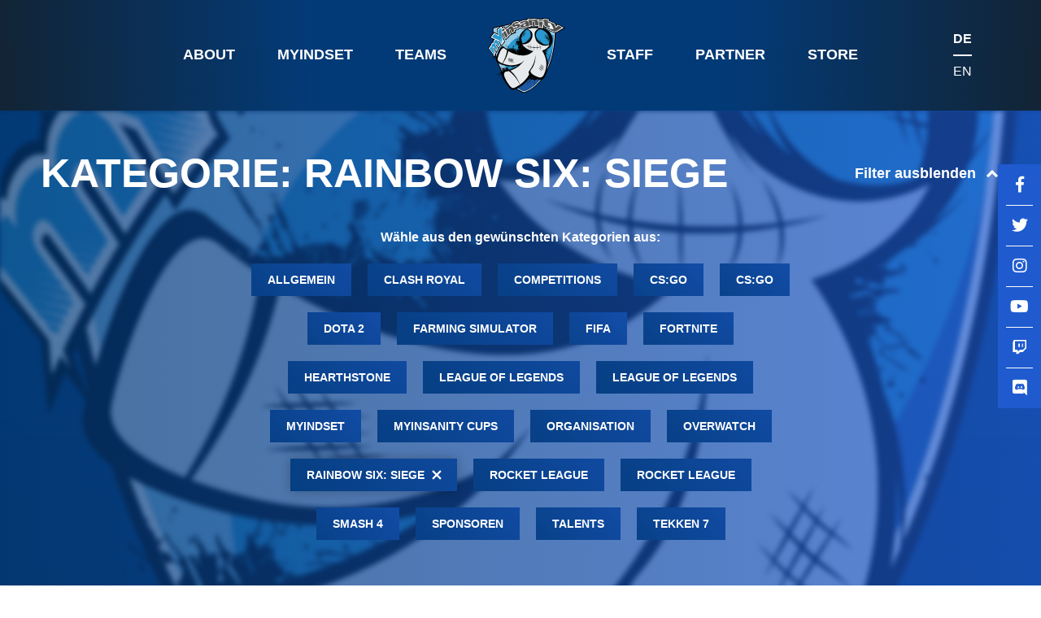

--- FILE ---
content_type: text/html; charset=UTF-8
request_url: https://myinsanity.ch/category/rainbow-six-siege/
body_size: 8986
content:
<!doctype html>
<html lang="de-CH">
  <head>
  <meta charset="utf-8">
  <meta name="author" content="pixlstudio">
  <meta name="msapplication-config" content="none">
  <meta name="msapplication-tap-highlight" content="no">
  <meta http-equiv="X-UA-Compatible" content="IE=edge, chrome=1">
  <meta name="SKYPE_TOOLBAR" content="SKYPE_TOOLBAR_PARSER_COMPATIBLE">
  <meta name="viewport" content="width=device-width, initial-scale=1, shrink-to-fit=no">
  <link rel="apple-touch-icon" sizes="180x180" href="/apple-touch-icon.png">
  <link rel="icon" type="image/png" sizes="32x32" href="/favicon-32x32.png">
  <link rel="icon" type="image/png" sizes="16x16" href="/favicon-16x16.png">
  <link rel="manifest" href="/site.webmanifest">
  <link rel="mask-icon" href="/safari-pinned-tab.svg" color="#1f5bcf">
  <meta name="msapplication-TileColor" content="#1f5bcf">
  <meta name="theme-color" content="#1f5bcf">
  <meta name='robots' content='index, follow, max-image-preview:large, max-snippet:-1, max-video-preview:-1' />

	<!-- This site is optimized with the Yoast SEO plugin v16.8 - https://yoast.com/wordpress/plugins/seo/ -->
	<title>Rainbow Six: Siege Archive - mYinsanity</title>
	<link rel="canonical" href="https://myinsanity.ch/category/rainbow-six-siege/" />
	<meta property="og:locale" content="de_DE" />
	<meta property="og:type" content="article" />
	<meta property="og:title" content="Rainbow Six: Siege Archive - mYinsanity" />
	<meta property="og:url" content="https://myinsanity.ch/category/rainbow-six-siege/" />
	<meta property="og:site_name" content="mYinsanity" />
	<meta name="twitter:card" content="summary_large_image" />
	<meta name="twitter:site" content="@mYinsanityCH" />
	<script type="application/ld+json" class="yoast-schema-graph">{"@context":"https://schema.org","@graph":[{"@type":"Organization","@id":"https://myinsanity.ch/en/#organization","name":"mYinsanity","url":"https://myinsanity.ch/en/","sameAs":["https://www.facebook.com/myinsanitych/","https://www.instagram.com/myinsanitych","https://www.youtube.com/channel/UC41nIKZY8VrxSawq16aJGrw","https://twitter.com/mYinsanityCH"],"logo":{"@type":"ImageObject","@id":"https://myinsanity.ch/en/#logo","inLanguage":"de-CH","url":"https://myinsanity.ch/wp-content/uploads/2019/01/logo_mYinsanity.png","contentUrl":"https://myinsanity.ch/wp-content/uploads/2019/01/logo_mYinsanity.png","width":5392,"height":5392,"caption":"mYinsanity"},"image":{"@id":"https://myinsanity.ch/en/#logo"}},{"@type":"WebSite","@id":"https://myinsanity.ch/en/#website","url":"https://myinsanity.ch/en/","name":"mYinsanity","description":"building eSports since 2009","publisher":{"@id":"https://myinsanity.ch/en/#organization"},"potentialAction":[{"@type":"SearchAction","target":{"@type":"EntryPoint","urlTemplate":"https://myinsanity.ch/en/?s={search_term_string}"},"query-input":"required name=search_term_string"}],"inLanguage":"de-CH"},{"@type":"CollectionPage","@id":"https://myinsanity.ch/category/rainbow-six-siege/#webpage","url":"https://myinsanity.ch/category/rainbow-six-siege/","name":"Rainbow Six: Siege Archive - mYinsanity","isPartOf":{"@id":"https://myinsanity.ch/en/#website"},"breadcrumb":{"@id":"https://myinsanity.ch/category/rainbow-six-siege/#breadcrumb"},"inLanguage":"de-CH","potentialAction":[{"@type":"ReadAction","target":["https://myinsanity.ch/category/rainbow-six-siege/"]}]},{"@type":"BreadcrumbList","@id":"https://myinsanity.ch/category/rainbow-six-siege/#breadcrumb","itemListElement":[{"@type":"ListItem","position":1,"name":"Startseite","item":"https://myinsanity.ch/"},{"@type":"ListItem","position":2,"name":"Rainbow Six: Siege"}]}]}</script>
	<!-- / Yoast SEO plugin. -->


<link rel='dns-prefetch' href='//s.w.org' />
<link rel="alternate" type="application/rss+xml" title="mYinsanity &raquo; Rainbow Six: Siege Kategorie-Feed" href="https://myinsanity.ch/category/rainbow-six-siege/feed/" />
		<script type="text/javascript">
			window._wpemojiSettings = {"baseUrl":"https:\/\/s.w.org\/images\/core\/emoji\/13.1.0\/72x72\/","ext":".png","svgUrl":"https:\/\/s.w.org\/images\/core\/emoji\/13.1.0\/svg\/","svgExt":".svg","source":{"concatemoji":"https:\/\/myinsanity.ch\/wp-includes\/js\/wp-emoji-release.min.js?ver=5.8.12"}};
			!function(e,a,t){var n,r,o,i=a.createElement("canvas"),p=i.getContext&&i.getContext("2d");function s(e,t){var a=String.fromCharCode;p.clearRect(0,0,i.width,i.height),p.fillText(a.apply(this,e),0,0);e=i.toDataURL();return p.clearRect(0,0,i.width,i.height),p.fillText(a.apply(this,t),0,0),e===i.toDataURL()}function c(e){var t=a.createElement("script");t.src=e,t.defer=t.type="text/javascript",a.getElementsByTagName("head")[0].appendChild(t)}for(o=Array("flag","emoji"),t.supports={everything:!0,everythingExceptFlag:!0},r=0;r<o.length;r++)t.supports[o[r]]=function(e){if(!p||!p.fillText)return!1;switch(p.textBaseline="top",p.font="600 32px Arial",e){case"flag":return s([127987,65039,8205,9895,65039],[127987,65039,8203,9895,65039])?!1:!s([55356,56826,55356,56819],[55356,56826,8203,55356,56819])&&!s([55356,57332,56128,56423,56128,56418,56128,56421,56128,56430,56128,56423,56128,56447],[55356,57332,8203,56128,56423,8203,56128,56418,8203,56128,56421,8203,56128,56430,8203,56128,56423,8203,56128,56447]);case"emoji":return!s([10084,65039,8205,55357,56613],[10084,65039,8203,55357,56613])}return!1}(o[r]),t.supports.everything=t.supports.everything&&t.supports[o[r]],"flag"!==o[r]&&(t.supports.everythingExceptFlag=t.supports.everythingExceptFlag&&t.supports[o[r]]);t.supports.everythingExceptFlag=t.supports.everythingExceptFlag&&!t.supports.flag,t.DOMReady=!1,t.readyCallback=function(){t.DOMReady=!0},t.supports.everything||(n=function(){t.readyCallback()},a.addEventListener?(a.addEventListener("DOMContentLoaded",n,!1),e.addEventListener("load",n,!1)):(e.attachEvent("onload",n),a.attachEvent("onreadystatechange",function(){"complete"===a.readyState&&t.readyCallback()})),(n=t.source||{}).concatemoji?c(n.concatemoji):n.wpemoji&&n.twemoji&&(c(n.twemoji),c(n.wpemoji)))}(window,document,window._wpemojiSettings);
		</script>
		<style type="text/css">
img.wp-smiley,
img.emoji {
	display: inline !important;
	border: none !important;
	box-shadow: none !important;
	height: 1em !important;
	width: 1em !important;
	margin: 0 .07em !important;
	vertical-align: -0.1em !important;
	background: none !important;
	padding: 0 !important;
}
</style>
	<link rel='stylesheet' id='wp-block-library-css'  href='https://myinsanity.ch/wp-includes/css/dist/block-library/style.min.css?ver=5.8.12' type='text/css' media='all' />
<style id='wp-block-library-theme-inline-css' type='text/css'>
#start-resizable-editor-section{display:none}.wp-block-audio figcaption{color:#555;font-size:13px;text-align:center}.is-dark-theme .wp-block-audio figcaption{color:hsla(0,0%,100%,.65)}.wp-block-code{font-family:Menlo,Consolas,monaco,monospace;color:#1e1e1e;padding:.8em 1em;border:1px solid #ddd;border-radius:4px}.wp-block-embed figcaption{color:#555;font-size:13px;text-align:center}.is-dark-theme .wp-block-embed figcaption{color:hsla(0,0%,100%,.65)}.blocks-gallery-caption{color:#555;font-size:13px;text-align:center}.is-dark-theme .blocks-gallery-caption{color:hsla(0,0%,100%,.65)}.wp-block-image figcaption{color:#555;font-size:13px;text-align:center}.is-dark-theme .wp-block-image figcaption{color:hsla(0,0%,100%,.65)}.wp-block-pullquote{border-top:4px solid;border-bottom:4px solid;margin-bottom:1.75em;color:currentColor}.wp-block-pullquote__citation,.wp-block-pullquote cite,.wp-block-pullquote footer{color:currentColor;text-transform:uppercase;font-size:.8125em;font-style:normal}.wp-block-quote{border-left:.25em solid;margin:0 0 1.75em;padding-left:1em}.wp-block-quote cite,.wp-block-quote footer{color:currentColor;font-size:.8125em;position:relative;font-style:normal}.wp-block-quote.has-text-align-right{border-left:none;border-right:.25em solid;padding-left:0;padding-right:1em}.wp-block-quote.has-text-align-center{border:none;padding-left:0}.wp-block-quote.is-large,.wp-block-quote.is-style-large{border:none}.wp-block-search .wp-block-search__label{font-weight:700}.wp-block-group.has-background{padding:1.25em 2.375em;margin-top:0;margin-bottom:0}.wp-block-separator{border:none;border-bottom:2px solid;margin-left:auto;margin-right:auto;opacity:.4}.wp-block-separator:not(.is-style-wide):not(.is-style-dots){width:100px}.wp-block-separator.has-background:not(.is-style-dots){border-bottom:none;height:1px}.wp-block-separator.has-background:not(.is-style-wide):not(.is-style-dots){height:2px}.wp-block-table thead{border-bottom:3px solid}.wp-block-table tfoot{border-top:3px solid}.wp-block-table td,.wp-block-table th{padding:.5em;border:1px solid;word-break:normal}.wp-block-table figcaption{color:#555;font-size:13px;text-align:center}.is-dark-theme .wp-block-table figcaption{color:hsla(0,0%,100%,.65)}.wp-block-video figcaption{color:#555;font-size:13px;text-align:center}.is-dark-theme .wp-block-video figcaption{color:hsla(0,0%,100%,.65)}.wp-block-template-part.has-background{padding:1.25em 2.375em;margin-top:0;margin-bottom:0}#end-resizable-editor-section{display:none}
</style>
<link rel='stylesheet' id='ctf_styles-css'  href='https://myinsanity.ch/wp-content/plugins/custom-twitter-feeds-pro/css/ctf-styles.min.css?ver=2.2.3' type='text/css' media='all' />
<link rel='stylesheet' id='ce_responsive-css'  href='https://myinsanity.ch/wp-content/plugins/simple-embed-code/css/video-container.min.css?ver=5.8.12' type='text/css' media='all' />
<link rel='stylesheet' id='c-some-css'  href='https://myinsanity.ch/wp-content/plugins/wpplugin.some-accounts/vendor/fontawesome-free-5.5.0-web/css/fontawesome.min.css?ver=5.8.12' type='text/css' media='all' />
<link rel='stylesheet' id='c-some-solid-css'  href='https://myinsanity.ch/wp-content/plugins/wpplugin.some-accounts/vendor/fontawesome-free-5.5.0-web/css/solid.min.css?ver=5.8.12' type='text/css' media='all' />
<link rel='stylesheet' id='c-some-brands-css'  href='https://myinsanity.ch/wp-content/plugins/wpplugin.some-accounts/vendor/fontawesome-free-5.5.0-web/css/brands.min.css?ver=5.8.12' type='text/css' media='all' />
<link rel='stylesheet' id='ai-core-style-css'  href='https://myinsanity.ch/wp-content/plugins/aesop-story-engine/public/assets/css/ai-core.css?ver=1' type='text/css' media='all' />
<style id='ai-core-style-inline-css' type='text/css'>
.aesop-gallery-component .aesop-component-caption{color:#333;padding:.25rem .75rem;background:rgba(255,255,255,.8);font-size:14px}.aesop-stacked-img{background-position:50%;background-repeat:no-repeat;background-size:cover;width:100%;left:0;top:0;position:relative;overflow:hidden}.aesop-stacked-img .aesop-stacked-caption{position:absolute;bottom:20px;right:20px;z-index:0;color:#333;padding:.25rem .75rem;background:rgba(255,255,255,.8);font-size:14px;-webkit-transition:all .75s ease-in-out;transition:all .75s ease-in-out}.aesop-sequence-img-wrap .aesop-sequence-caption{padding-left:4.5rem}.aesop-sequence-img-wrap .aesop-sequence-caption:before{left:0;bottom:-4px;font-weight:700;line-height:1;padding:.6rem .75rem;border:1px solid;border-color:inherit;content:counter(sequence-counter,decimal-leading-zero);counter-increment:sequence-counter}.aesop-sequence-img-wrap .aesop-sequence-img{width:100%;max-width:1200px;display:block}.aesop-hero-gallery-wrapper{clear:both;position:relative}.aesop-hero-gallery-content{position:absolute;top:20px}.aesopicon-search-plus{position:relative}.aesopicon-search-plus:after{display:inline-block;font-family:Dashicons;font-style:normal;font-weight:400;line-height:1;-webkit-font-smoothing:antialiased;-moz-osx-font-smoothing:grayscale;content:'\f179'}.aesop-parallax-component{clear:both}.aesop-parallax-component .aesop-parallax-sc{margin:0}.aesop-content-component .aesop-content-comp-wrap{padding:1.5em 2em}@media (max-width:766px){.aesop-content-component .aesop-content-comp-wrap{padding:1em}}.aesop-content-component .aesop-content-comp-inner p{line-height:1.2em}.aesop-content-component .aesop-content-img .aesop-content-comp-inner{word-wrap:break-word;background:rgba(255,255,255,.4);padding:1rem;line-height:1.3}.aesop-content-component .aesop-content-img .aesop-content-comp-inner p{margin-bottom:0}.aesop-image-component img{-webkit-box-shadow:0 0 6px -1px rgba(0,0,0,.5);box-shadow:0 0 6px -1px rgba(0,0,0,.5)}.aesop-image-component .aesop-lightbox{text-decoration:none;display:block}.aesop-image-component .aesop-img-enlarge{margin:0 0 .5rem}.aesop-image-component .aesop-img-enlarge:hover{text-decoration:none}.aesop-image-component .aesop-img-enlarge i{position:relative;top:1px}.aesop-image-component .aesop-img-enlarge,.aesop-image-component .aesop-image-component-caption{color:#b3b3b3;font-size:12px;font-family:"Helvetica Neue",Helvetica,Arial,sans-serif}.aesop-image-component .aesop-cap-cred,.aesop-image-component .aesop-img-enlarge{color:#b3b3b3}.aesop-image-component .aesop-cap-cred{border-top:1px dotted #b3b3b3;font-size:9px}.aesop-image-component:hover{opacity:.85;filter:alpha(opacity=85);-webkit-transition:opacity .25s ease-in-out;transition:opacity .25s ease-in-out}.aesop-image-component:active img{box-shadow:none}.aesop-video-component .aesop-video-component-caption{color:#b3b3b3}.aesop-video-component .aesop-component-caption{color:#333;padding:.25rem .75rem;background:rgba(255,255,255,.8);font-size:14px}.mejs-container{width:100%;max-width:800px!important;margin-left:auto;margin-right:auto}.mejs-container+p{margin-top:1rem}.aesop-quote-component{padding:3rem 2rem}.aesop-quote-component blockquote{font-style:italic}.aesop-quote-component cite{display:block;font-size:14px}.aesop-on-genesis .aesop-quote-component blockquote:before{content:none}.aesop-story-collection{clear:both}.aesop-story-collection .aesop-story-collection-title{text-align:center;background:#fff;text-transform:uppercase;font-size:1.75rem;line-height:1.75rem;letter-spacing:.05rem;padding:.8rem 0 .6rem;margin:0;z-index:2;position:relative;-webkit-box-shadow:0 7px 7px -7px #000;box-shadow:0 7px 7px -7px #000}.aesop-story-collection .aesop-collection-item{float:left;position:relative;height:220px;overflow:hidden}.aesop-story-collection .aesop-collection-item .aesop-collection-item-link{display:table;height:100%;width:100%;color:#fff;-webkit-transition:all .25s ease-in-out;transition:all .25s ease-in-out}.aesop-story-collection .aesop-collection-item .aesop-collection-item-link:before{position:absolute;content:'';width:100%;height:100%;background:#000;opacity:.65;filter:alpha(opacity=65);z-index:1}.aesop-story-collection .aesop-collection-item .aesop-collection-item-link:hover{text-decoration:none;-webkit-transition:all .25s ease-in-out;transition:all .25s ease-in-out}.aesop-story-collection .aesop-collection-item .aesop-collection-item-link:hover:before{-webkit-transition:opacity .25s linear;transition:opacity .25s linear;opacity:0;filter:alpha(opacity=0)}.aesop-story-collection .aesop-collection-item .aesop-collection-item-link:hover .aesop-collection-item-inner{background:rgba(0,0,0,.5)}.aesop-story-collection .aesop-collection-item .aesop-collection-item-inner{display:table-cell;vertical-align:middle;width:100%;height:100%;padding:0 2.5rem;position:relative;text-align:center;z-index:1;overflow:hidden;text-shadow:0 0 3px rgba(0,0,0,.6)}.aesop-story-collection .aesop-collection-item .aesop-collection-item-inner .aesop-collection-entry-title{font-weight:800;text-transform:uppercase;color:#fff;margin:auto}.aesop-story-collection .aesop-collection-item .aesop-collection-item-inner .aesop-collection-item-excerpt{font-size:12px}.aesop-story-collection .aesop-collection-item .aesop-collection-item-inner .aesop-collection-meta{font-family:"Helvetica Neue",Helvetica,Arial,sans-serif;font-size:12px;margin-bottom:3rem;font-style:italic}.aesop-story-collection .aesop-collection-item .aesop-collection-item-img{position:absolute;width:100%;height:100%;left:0;z-index:0;background-position:center center}.aesop-story-collection .aesop-collection-splash .aesop-collection-item-link:before{content:none}.aesop-story-collection .aesop-collection-splash .aesop-collection-item-link:hover .aesop-collection-item-inner{background:0 0}.aesop-story-collection .aesop-collection-splash .aesop-collection-item-inner .aesop-collection-entry-title{color:#333;text-shadow:none}.aesop-story-collection .aesop-collection-load-more{background:#000;opacity:.65;filter:alpha(opacity=65);z-index:1;height:70px;line-height:70px;color:#fff}.jorgen-article-cover-wrap{position:fixed}.aesop-article-chapter-wrap{position:relative}.aesop-article-chapter-wrap.aesop-video-chapter .aesop-cover-title{max-width:100%;margin:0;padding-bottom:20px;top:150px;border-bottom:1px solid #fff;font-size:62px!important;color:#fff;width:90%;left:10%;position:absolute;z-index:1}.aesop-article-chapter-wrap.aesop-video-chapter .aesop-cover-title small{font-size:40px}@media (max-width:800px){.aesop-article-chapter-wrap .aesop-cover-title{font-size:52px}.aesop-article-chapter-wrap .aesop-cover-title small{font-size:42px}}@media (max-width:480px){.aesop-article-chapter-wrap .aesop-cover-title{display:block;bottom:30px;font-size:32px}.aesop-article-chapter-wrap .aesop-cover-title small{display:block;font-size:20px}}.aesop-cover-title{max-width:100%;margin:0;padding-bottom:20px;bottom:100px;border-bottom:1px solid #fff;font-size:62px!important;color:#fff;width:90%;left:10%;position:absolute;z-index:1}.aesop-cover-title small{font-size:40px}.aesop-toggle-chapter-menu{position:fixed;right:-1px;bottom:57px;height:44px;width:44px;background:#e6e6e6;border-top-left-radius:2px;border-bottom-left-radius:2px;z-index:150;-webkit-transition:right .25s ease;transition:right .25s ease}.aesop-toggle-chapter-menu:hover{background:#007aac;text-decoration:none}.aesop-toggle-chapter-menu:hover i{color:#fff}.aesop-toggle-chapter-menu i{color:#007aac}.aesop-chapter-menu-open .aesop-chapter-menu{right:0}.aesop-chapter-menu-open .aesop-toggle-chapter-menu{right:250px}.aesop-close-chapter-menu{position:absolute;top:12px;right:12px;z-index:1}.aesop-close-chapter-menu:hover{cursor:pointer}.aesop-chapter-menu{right:-250px;width:250px;top:0;position:fixed;bottom:0;background:#e6e6e6;-webkit-transition:right .25s ease;transition:right .25s ease;z-index:500;counter-reset:sequence-counter;color:#777}.aesop-chapter-menu .scroll-nav__list{margin:0;padding:0}.aesop-chapter-menu *{box-sizing:border-box;-moz-box-sizing:border-box;-webkit-box-sizing:border-box}.aesop-chapter-menu li{display:block;margin-bottom:0;position:relative;padding-left:15px;font:400 14px/28px Arial,Helvetica,sans-serif}.aesop-chapter-menu li:before{content:counter(sequence-counter,upper-roman);counter-increment:sequence-counter;position:absolute;left:0}.aesop-chapter-menu a:link,.aesop-chapter-menu .scroll-nav__link{color:#777;padding-top:5px;padding-bottom:5px}.admin-bar .aesop-chapter-menu{top:32px}.aesop-chapter-menu--inner{padding:15px}.aesop-character-component .aesop-character-float{margin:.65rem 0;width:150px;text-align:center}.aesop-character-component .aesop-character-float .aesop-character-title{vertical-align:top;font-size:12px;font-family:"Helvetica Neue",Helvetica,Arial,sans-serif;color:#b3b3b3;text-transform:uppercase;letter-spacing:.05em;display:block;text-align:center;margin:0 0 .5rem}.aesop-character-component .aesop-character-float.aesop-character-right{float:right;margin-left:1.75rem}.aesop-character-component .aesop-character-float.aesop-character-center{margin-left:auto;margin-right:auto}.aesop-character-component .aesop-character-float.aesop-character-center .aesop-character-name{text-align:center}.aesop-character-component .aesop-character-float.aesop-character-left{float:left;margin-right:1.75rem}.aesop-character-component .aesop-character-avatar{width:90%;border-radius:50%}.aesop-character-component .aesop-character-cap{font-size:12px;line-height:14px;font-family:"Helvetica Neue",Helvetica,Arial,sans-serif;color:#b3b3b3;font-style:italic;margin-top:.8rem;border-top:1px dotted #b3b3b3;padding-top:.3rem}.aesop-document-component a{font-size:12px;font-family:"Helvetica Neue",Helvetica,Arial,sans-serif;color:#b3b3b3;line-height:12px;text-decoration:none}.aesop-document-component a span{border-bottom:1px solid #e6e6e6;font-size:12px;color:gray}.aesop-document-component a span:before{content:'\f498';font-family:Dashicons;position:absolute;left:0}.aesop-timeline{position:fixed;bottom:0;left:0;right:0}.aesop-timeline ol{margin:0;padding:0;position:relative;background:#e6e6e6;padding:5px 10px;-webkit-box-shadow:inset 0 7px 7px -7px gray;box-shadow:inset 0 7px 7px -7px gray}.aesop-timeline ol:before,.aesop-timeline ol:after{content:" ";display:table}.aesop-timeline ol:after{clear:both}.aesop-timeline ol li{display:inline-block;margin-right:5px}.aesop-timeline ol li:last-child{margin-right:0}.aesop-timeline ol li a{text-transform:uppercase;font-size:14px;color:inherit;padding:2px 10px 8px;display:block;position:relative}.aesop-timeline ol li a:after{content:'';height:20px;border-right:1px solid #666;width:1px;position:absolute;left:50%;bottom:-10px}.aesop-timeline ol li.active a{color:#428bca}.aesop-timeline ol li.active a:after{border-right-color:#428bca}
</style>
<link rel='stylesheet' id='ai-lightbox-style-css'  href='https://myinsanity.ch/wp-content/plugins/aesop-story-engine/public/assets/css/lightbox.css?ver=1' type='text/css' media='all' />
<link rel='stylesheet' id='sage/main.css-css'  href='https://myinsanity.ch/wp-content/themes/wptheme.myinsanity/dist/styles/main.css' type='text/css' media='all' />
<script type='text/javascript' src='https://myinsanity.ch/wp-includes/js/jquery/jquery.min.js?ver=3.6.0' id='jquery-core-js'></script>
<script type='text/javascript' src='https://myinsanity.ch/wp-includes/js/jquery/jquery-migrate.min.js?ver=3.3.2' id='jquery-migrate-js'></script>
<script type='text/javascript' id='pixl_news-js-extra'>
/* <![CDATA[ */
var news_params = {"ajaxurl":"https:\/\/myinsanity.ch\/wp-admin\/admin-ajax.php","posts":"{\"category_name\":\"rainbow-six-siege\",\"lang\":\"de\",\"error\":\"\",\"m\":\"\",\"p\":0,\"post_parent\":\"\",\"subpost\":\"\",\"subpost_id\":\"\",\"attachment\":\"\",\"attachment_id\":0,\"name\":\"\",\"pagename\":\"\",\"page_id\":0,\"second\":\"\",\"minute\":\"\",\"hour\":\"\",\"day\":0,\"monthnum\":0,\"year\":0,\"w\":0,\"tag\":\"\",\"cat\":94,\"tag_id\":\"\",\"author\":\"\",\"author_name\":\"\",\"feed\":\"\",\"tb\":\"\",\"paged\":0,\"meta_key\":\"\",\"meta_value\":\"\",\"preview\":\"\",\"s\":\"\",\"sentence\":\"\",\"title\":\"\",\"fields\":\"\",\"menu_order\":\"\",\"embed\":\"\",\"category__in\":[],\"category__not_in\":[],\"category__and\":[],\"post__in\":[],\"post__not_in\":[],\"post_name__in\":[],\"tag__in\":[],\"tag__not_in\":[],\"tag__and\":[],\"tag_slug__in\":[],\"tag_slug__and\":[],\"post_parent__in\":[],\"post_parent__not_in\":[],\"author__in\":[],\"author__not_in\":[],\"ignore_sticky_posts\":false,\"suppress_filters\":false,\"cache_results\":true,\"update_post_term_cache\":true,\"lazy_load_term_meta\":true,\"update_post_meta_cache\":true,\"post_type\":\"\",\"posts_per_page\":6,\"nopaging\":false,\"comments_per_page\":\"50\",\"no_found_rows\":false,\"taxonomy\":\"language\",\"term\":\"de\",\"order\":\"DESC\"}","current_page":"1","max_page":"1"};
/* ]]> */
</script>
<script type='text/javascript' src='https://myinsanity.ch/wp-content/themes/wptheme.myinsanity/dist/scripts/news.js?ver=5.8.12' id='pixl_news-js'></script>
<link rel="https://api.w.org/" href="https://myinsanity.ch/wp-json/" /><link rel="alternate" type="application/json" href="https://myinsanity.ch/wp-json/wp/v2/categories/94" /><link rel="EditURI" type="application/rsd+xml" title="RSD" href="https://myinsanity.ch/xmlrpc.php?rsd" />
<link rel="wlwmanifest" type="application/wlwmanifest+xml" href="https://myinsanity.ch/wp-includes/wlwmanifest.xml" /> 
<meta name="generator" content="WordPress 5.8.12" />
</head>
  <body class="archive category category-rainbow-six-siege category-94 browser-chrome os-mac aesop-core aesop-on-myinsanity-theme app-data index-data archive-data category-data category-94-data category-rainbow-six-siege-data">
        <header class="banner">
  <div class="container">
    <div class="navigation-wrap">
      <button class="hamburger hamburger--elastic" type="button">
        <span class="hamburger-box">
          <span class="hamburger-inner"></span>
        </span>
      </button>
    	<nav class="nav-primary-left">
    	      		<div class="menu-hauptnavigation-links-container"><ul id="menu-hauptnavigation-links" class="nav"><li id="menu-item-3449" class="menu-item menu-item-type-post_type menu-item-object-page menu-item-3449"><a href="https://myinsanity.ch/about/">About</a></li>
<li id="menu-item-4132" class="menu-item menu-item-type-post_type menu-item-object-page menu-item-4132"><a href="https://myinsanity.ch/myindset/">mYindset</a></li>
<li id="menu-item-3970" class="menu-item menu-item-type-post_type menu-item-object-page menu-item-3970"><a href="https://myinsanity.ch/teams/">Teams</a></li>
</ul></div>
    	      	</nav>
      <a class="brand" href="https://myinsanity.ch/" title="mYinsanity">
                      <img class="brand__blurred" src="https://myinsanity.ch/wp-content/uploads/2021/07/mYinsanity-Logo.svg" alt="mYinsanity">
        <img class="brand__original" src="https://myinsanity.ch/wp-content/uploads/2021/07/mYinsanity-Logo.svg" alt="mYinsanity">
                    </a>
      <nav class="nav-primary-right">
                <div class="menu-hauptnavigation-rechts-container"><ul id="menu-hauptnavigation-rechts" class="nav"><li id="menu-item-28" class="menu-item menu-item-type-post_type menu-item-object-page menu-item-28"><a href="https://myinsanity.ch/staff/">Staff</a></li>
<li id="menu-item-2866" class="menu-item menu-item-type-post_type menu-item-object-page menu-item-2866"><a href="https://myinsanity.ch/partner/">Partner</a></li>
<li id="menu-item-4196" class="menu-item menu-item-type-custom menu-item-object-custom menu-item-4196"><a href="https://store.myinsanity.ch/">Store</a></li>
</ul></div>
              </nav>
      <ul class="language-switcher">	<li class="lang-item lang-item-114 lang-item-de current-lang lang-item-first"><a  lang="de-CH" hreflang="de-CH" href="https://myinsanity.ch/category/rainbow-six-siege/">de</a></li>
	<li class="lang-item lang-item-141 lang-item-en no-translation"><a  lang="en-GB" hreflang="en-GB" href="https://myinsanity.ch/en/">en</a></li>
</ul>
    </div>
  </div>
</header>
    <div class="wrap" role="document">
      <div class="content">
        <main class="main">
            <div class="news-header  filter-visible ">
  <h1 class="text-left">Kategorie: <span>Rainbow Six: Siege</span></h1>
  <span class="filter-reset" data-show-filter>
	<span class="filter-reset__show">Filter anzeigen<i></i></span>
	<span class="filter-reset__hide">Filter ausblenden<i></i></span>
  </span>
  <div class="filter-list">
	<p>Wähle aus den gewünschten Kategorien aus:</p>
  <ul class="list-unstyled d-flex justify-content-center">
	    <li><a class="tag-button" href="https://myinsanity.ch/category/allgemein/">Allgemein</a></li>
  	    <li><a class="tag-button" href="https://myinsanity.ch/category/clash-royal/">Clash Royal</a></li>
  	    <li><a class="tag-button" href="https://myinsanity.ch/category/competitions/">Competitions</a></li>
  	    <li><a class="tag-button" href="https://myinsanity.ch/category/csgo/">CS:GO</a></li>
  	    <li><a class="tag-button" href="https://myinsanity.ch/category/csgo-de/">CS:GO</a></li>
  	    <li><a class="tag-button" href="https://myinsanity.ch/category/dota-2/">Dota 2</a></li>
  	    <li><a class="tag-button" href="https://myinsanity.ch/category/farming-simulator/">Farming Simulator</a></li>
  	    <li><a class="tag-button" href="https://myinsanity.ch/category/fifa/">FIFA</a></li>
  	    <li><a class="tag-button" href="https://myinsanity.ch/category/fortnite/">Fortnite</a></li>
  	    <li><a class="tag-button" href="https://myinsanity.ch/category/hearthstone/">Hearthstone</a></li>
  	    <li><a class="tag-button" href="https://myinsanity.ch/category/league-of-legends/">League of Legends</a></li>
  	    <li><a class="tag-button" href="https://myinsanity.ch/category/league-of-legends-de/">League of Legends</a></li>
  	    <li><a class="tag-button" href="https://myinsanity.ch/category/myindset/">mYindset</a></li>
  	    <li><a class="tag-button" href="https://myinsanity.ch/category/myinsanity-cups/">mYinsanity Cups</a></li>
  	    <li><a class="tag-button" href="https://myinsanity.ch/category/organisation/">Organisation</a></li>
  	    <li><a class="tag-button" href="https://myinsanity.ch/category/overwatch/">Overwatch</a></li>
  	  	<li><a class="tag-button is-active" href="https://myinsanity.ch/news/">Rainbow Six: Siege<i></i></a></li>
  	    <li><a class="tag-button" href="https://myinsanity.ch/category/rocket-league/">Rocket League</a></li>
  	    <li><a class="tag-button" href="https://myinsanity.ch/category/rocket-league-de/">Rocket League</a></li>
  	    <li><a class="tag-button" href="https://myinsanity.ch/category/smash-4/">Smash 4</a></li>
  	    <li><a class="tag-button" href="https://myinsanity.ch/category/sponsoren/">Sponsoren</a></li>
  	    <li><a class="tag-button" href="https://myinsanity.ch/category/talents/">Talents</a></li>
  	    <li><a class="tag-button" href="https://myinsanity.ch/category/tekken-7/">Tekken 7</a></li>
  	  </ul>
  </div>
</div>

    
  <div class="content-box content-box--news row no-gutters">
     <div class="col-sm-12 col-md-4">
        <div class="card d-flex flex-column">
  <div class="card__image">
	  <img class="lazyload" data-src="https://myinsanity.ch/wp-content/uploads/2021/01/myix2020_news_header-1200x675.jpg" data-srcset="https://myinsanity.ch/wp-content/uploads/2021/01/myix2020_news_header.jpg 1725w, https://myinsanity.ch/wp-content/uploads/2021/01/myix2020_news_header-300x117.jpg 300w, https://myinsanity.ch/wp-content/uploads/2021/01/myix2020_news_header-1024x401.jpg 1024w, https://myinsanity.ch/wp-content/uploads/2021/01/myix2020_news_header-768x301.jpg 768w, https://myinsanity.ch/wp-content/uploads/2021/01/myix2020_news_header-1536x601.jpg 1536w, https://myinsanity.ch/wp-content/uploads/2021/01/myix2020_news_header-416x163.jpg 416w" alt="Rückblick 2020">
	</div>
	<div class="card__meta">
	  <span class="card__date">
		Vor 5 Jahren	  </span>
	  <span class="card__author">
		Scooter	  </span>
  </div>
    <div class="card__text">
	  <h2>Rückblick 2020</h2>
			  <p class="card__excerpt">
		  		  </p>
		  <a href="https://myinsanity.ch/rueckblick-2020/" class="card__read-more" title="Beitrag &lt;Rückblick 2020&gt; lesen">Beitrag lesen</a>
  </div>
  <a href="https://myinsanity.ch/rueckblick-2020/" class="card__fluid-link" title="Beitrag &lt;Rückblick 2020&gt; lesen"></a>
  </div>
  </div>
     <div class="col-sm-12 col-md-4">
        <div class="card d-flex flex-column">
  <div class="card__image">
	  <img class="lazyload" data-src="https://myinsanity.ch/wp-content/uploads/2020/08/R6S.jpg" data-srcset="https://myinsanity.ch/wp-content/uploads/2020/08/R6S.jpg 1150w, https://myinsanity.ch/wp-content/uploads/2020/08/R6S-300x117.jpg 300w, https://myinsanity.ch/wp-content/uploads/2020/08/R6S-1024x401.jpg 1024w, https://myinsanity.ch/wp-content/uploads/2020/08/R6S-768x301.jpg 768w, https://myinsanity.ch/wp-content/uploads/2020/08/R6S-416x163.jpg 416w" alt="Rainbow Six: Siege ~ Recap GSA und Team Update">
	</div>
	<div class="card__meta">
	  <span class="card__date">
		Vor 5 Jahren	  </span>
	  <span class="card__author">
		Lizzerdliz	  </span>
  </div>
    <div class="card__text">
	  <h2>Rainbow Six: Siege ~ Recap GSA und Team Update</h2>
			  <p class="card__excerpt">
		  		  </p>
		  <a href="https://myinsanity.ch/rainbow-six-siege-recap-gsa-und-team-update/" class="card__read-more" title="Beitrag &lt;Rainbow Six: Siege ~ Recap GSA und Team Update&gt; lesen">Beitrag lesen</a>
  </div>
  <a href="https://myinsanity.ch/rainbow-six-siege-recap-gsa-und-team-update/" class="card__fluid-link" title="Beitrag &lt;Rainbow Six: Siege ~ Recap GSA und Team Update&gt; lesen"></a>
  </div>
  </div>
     <div class="col-sm-12 col-md-4">
        <div class="card d-flex flex-column">
  <div class="card__image">
	  <img class="lazyload" data-src="https://myinsanity.ch/wp-content/uploads/2020/05/MG_1833-1200x731.jpg" data-srcset="https://myinsanity.ch/wp-content/uploads/2020/05/MG_1833.jpg 6720w, https://myinsanity.ch/wp-content/uploads/2020/05/MG_1833-300x200.jpg 300w, https://myinsanity.ch/wp-content/uploads/2020/05/MG_1833-768x512.jpg 768w, https://myinsanity.ch/wp-content/uploads/2020/05/MG_1833-1024x683.jpg 1024w, https://myinsanity.ch/wp-content/uploads/2020/05/MG_1833-416x277.jpg 416w" alt="mYinsanity R6 in der GSA Liga">
	</div>
	<div class="card__meta">
	  <span class="card__date">
		Vor 5 Jahren	  </span>
	  <span class="card__author">
		Lizzerdliz	  </span>
  </div>
    <div class="card__text">
	  <h2>mYinsanity R6 in der GSA Liga</h2>
			  <p class="card__excerpt">
		  		  </p>
		  <a href="https://myinsanity.ch/myinsanity-r6-in-der-gsa-liga/" class="card__read-more" title="Beitrag &lt;mYinsanity R6 in der GSA Liga&gt; lesen">Beitrag lesen</a>
  </div>
  <a href="https://myinsanity.ch/myinsanity-r6-in-der-gsa-liga/" class="card__fluid-link" title="Beitrag &lt;mYinsanity R6 in der GSA Liga&gt; lesen"></a>
  </div>
  </div>
     <div class="col-sm-12 col-md-4">
        <div class="card d-flex flex-column">
  <div class="card__image">
	  <img class="lazyload" data-src="https://myinsanity.ch/wp-content/uploads/2019/03/R6.jpg" data-srcset="https://myinsanity.ch/wp-content/uploads/2019/03/R6.jpg 800w, https://myinsanity.ch/wp-content/uploads/2019/03/R6-300x90.jpg 300w, https://myinsanity.ch/wp-content/uploads/2019/03/R6-768x230.jpg 768w, https://myinsanity.ch/wp-content/uploads/2019/03/R6-416x125.jpg 416w" alt="Rainbow Six: Siege Team Announcement">
	</div>
	<div class="card__meta">
	  <span class="card__date">
		Vor 6 Jahren	  </span>
	  <span class="card__author">
		Lizzerdliz	  </span>
  </div>
    <div class="card__text">
	  <h2>Rainbow Six: Siege Team Announcement</h2>
			  <p class="card__excerpt">
		  		  </p>
		  <a href="https://myinsanity.ch/rainbow-six-siege-team-announcement/" class="card__read-more" title="Beitrag &lt;Rainbow Six: Siege Team Announcement&gt; lesen">Beitrag lesen</a>
  </div>
  <a href="https://myinsanity.ch/rainbow-six-siege-team-announcement/" class="card__fluid-link" title="Beitrag &lt;Rainbow Six: Siege Team Announcement&gt; lesen"></a>
  </div>
  </div>
    </div>
            </main>
      </div>
          </div>
        <footer class="content-info">
  <div class="container">
    <div class="d-flex align-items-center justify-content-center justify-content-sm-between flex-wrap">
      <div class="nav-footer-wrapper">
        <ul class="some-list list-unstyled d-flex">
    <li><a href="https://www.facebook.com/myinsanitych/" title="Facebook"><i class="fab fa-facebook-f"></i></a></li>
    <li><a href="https://twitter.com/mYinsanityCH" title="Twitter"><i class="fab fa-twitter"></i></a></li>
    <li><a href="https://www.instagram.com/myinsanitych" title="Instagram"><i class="fab fa-instagram"></i></a></li>
    <li><a href="https://www.youtube.com/channel/UC41nIKZY8VrxSawq16aJGrw" title="YouTube"><i class="fab fa-youtube"></i></a></li>
    <li><a href="https://www.twitch.tv/myinsanitytv" title="Twitch"><i class="fab fa-twitch"></i></a></li>
    <li><a href="https://discord.gg/g9GHupj" title="Discord"><i class="fab fa-discord"></i></a></li>
</ul>
        <nav class="nav-footer">
                    <div class="menu-footer-navigation-container"><ul id="menu-footer-navigation" class="nav"><li id="menu-item-30" class="menu-item menu-item-type-post_type menu-item-object-page menu-item-30"><a href="https://myinsanity.ch/partner/">Partner</a></li>
<li id="menu-item-31" class="menu-item menu-item-type-post_type menu-item-object-page menu-item-31"><a href="https://myinsanity.ch/impressum/">Impressum</a></li>
</ul></div>
                  </nav>
      </div>
      <div class="join-myi">
        <a class="brand" href="https://myinsanity.ch/" title="mYinsanity">
          <span>Join the <span class="text-lightblue">#insanetrain</span></span>
                            <div class="brand-container">
            <img class="brand__blurred" src="https://myinsanity.ch/wp-content/uploads/2021/07/mYinsanity-Logo.svg" alt="mYinsanity">
            <img class="brand__original" src="https://myinsanity.ch/wp-content/uploads/2021/07/mYinsanity-Logo.svg" alt="mYinsanity">
          </div>
                          </a>
      </div>
            <ul class="partner-list list-unstyled d-flex align-items-center">
                                     <li><a href="https://www.swisscom.ch/de/magazin/esports/" title="Swisscom" target="_blank"><img src="https://myinsanity.ch/wp-content/uploads/2019/02/11357_RGB-neg-PNG-Screen_AdditionalFile-300x90.png"></a></li>
                                               <li><a href="https://www.logitechg.com/de-ch" title="Logitech G" target="_blank"><img src="https://myinsanity.ch/wp-content/uploads/2019/02/LogitechG_horz_RGB_white_MD-300x75.png"></a></li>
                          </ul>
          </div> 
  </div>
  <!-- Global site tag (gtag.js) - Google Analytics -->
  <script async src="https://www.googletagmanager.com/gtag/js?id=UA-39987210-2"></script>
  <script>
      window.dataLayer = window.dataLayer || [];
      function gtag(){dataLayer.push(arguments);}
      gtag('js', new Date());

      gtag('config', 'UA-39987210-2');
  </script>
</footer>
    <div class="social-flyout d-md-block d-none">
      <ul class="some-list list-unstyled d-flex">
    <li><a href="https://www.facebook.com/myinsanitych/" title="Facebook"><i class="fab fa-facebook-f"></i></a></li>
    <li><a href="https://twitter.com/mYinsanityCH" title="Twitter"><i class="fab fa-twitter"></i></a></li>
    <li><a href="https://www.instagram.com/myinsanitych" title="Instagram"><i class="fab fa-instagram"></i></a></li>
    <li><a href="https://www.youtube.com/channel/UC41nIKZY8VrxSawq16aJGrw" title="YouTube"><i class="fab fa-youtube"></i></a></li>
    <li><a href="https://www.twitch.tv/myinsanitytv" title="Twitch"><i class="fab fa-twitch"></i></a></li>
    <li><a href="https://discord.gg/g9GHupj" title="Discord"><i class="fab fa-discord"></i></a></li>
</ul>
    </div>
    <script type='text/javascript' src='https://myinsanity.ch/wp-content/plugins/aesop-story-engine/public/assets/js/ai-core.min.js?ver=2.2.8' id='ai-core-js'></script>
<script type='text/javascript' src='https://myinsanity.ch/wp-content/themes/wptheme.myinsanity/dist/scripts/main.js' id='sage/main.js-js'></script>
<script type='text/javascript' src='https://myinsanity.ch/wp-includes/js/wp-embed.min.js?ver=5.8.12' id='wp-embed-js'></script>
  </body>
</html>


--- FILE ---
content_type: text/css
request_url: https://myinsanity.ch/wp-content/themes/wptheme.myinsanity/dist/styles/main.css
body_size: 32772
content:
/**
 * Swiper 4.4.6
 * Most modern mobile touch slider and framework with hardware accelerated transitions
 * http://www.idangero.us/swiper/
 *
 * Copyright 2014-2018 Vladimir Kharlampidi
 *
 * Released under the MIT License
 *
 * Released on: December 19, 2018
 */
.swiper-container{margin:0 auto;position:relative;overflow:hidden;list-style:none;padding:0;z-index:1}.swiper-container-no-flexbox .swiper-slide{float:left}.swiper-container-vertical>.swiper-wrapper{-webkit-box-orient:vertical;-webkit-box-direction:normal;-webkit-flex-direction:column;-ms-flex-direction:column;flex-direction:column}.swiper-wrapper{position:relative;width:100%;height:100%;z-index:1;display:-webkit-box;display:-webkit-flex;display:-ms-flexbox;display:flex;-webkit-transition-property:-webkit-transform;transition-property:-webkit-transform;-o-transition-property:transform;transition-property:transform;transition-property:transform,-webkit-transform;-webkit-box-sizing:content-box;box-sizing:content-box}.swiper-container-android .swiper-slide,.swiper-wrapper{-webkit-transform:translate3d(0,0,0);transform:translate3d(0,0,0)}.swiper-container-multirow>.swiper-wrapper{-webkit-flex-wrap:wrap;-ms-flex-wrap:wrap;flex-wrap:wrap}.swiper-container-free-mode>.swiper-wrapper{-webkit-transition-timing-function:ease-out;-o-transition-timing-function:ease-out;transition-timing-function:ease-out;margin:0 auto}.swiper-slide{-webkit-flex-shrink:0;-ms-flex-negative:0;flex-shrink:0;width:100%;height:100%;position:relative;-webkit-transition-property:-webkit-transform;transition-property:-webkit-transform;-o-transition-property:transform;transition-property:transform;transition-property:transform,-webkit-transform}.swiper-slide-invisible-blank{visibility:hidden}.swiper-container-autoheight,.swiper-container-autoheight .swiper-slide{height:auto}.swiper-container-autoheight .swiper-wrapper{-webkit-box-align:start;-webkit-align-items:flex-start;-ms-flex-align:start;align-items:flex-start;-webkit-transition-property:height,-webkit-transform;transition-property:height,-webkit-transform;-o-transition-property:transform,height;transition-property:transform,height;transition-property:transform,height,-webkit-transform}.swiper-container-3d{-webkit-perspective:1200px;perspective:1200px}.swiper-container-3d .swiper-cube-shadow,.swiper-container-3d .swiper-slide,.swiper-container-3d .swiper-slide-shadow-bottom,.swiper-container-3d .swiper-slide-shadow-left,.swiper-container-3d .swiper-slide-shadow-right,.swiper-container-3d .swiper-slide-shadow-top,.swiper-container-3d .swiper-wrapper{-webkit-transform-style:preserve-3d;transform-style:preserve-3d}.swiper-container-3d .swiper-slide-shadow-bottom,.swiper-container-3d .swiper-slide-shadow-left,.swiper-container-3d .swiper-slide-shadow-right,.swiper-container-3d .swiper-slide-shadow-top{position:absolute;left:0;top:0;width:100%;height:100%;pointer-events:none;z-index:10}.swiper-container-3d .swiper-slide-shadow-left{background-image:-webkit-gradient(linear,right top,left top,from(rgba(0,0,0,.5)),to(rgba(0,0,0,0)));background-image:-webkit-linear-gradient(right,rgba(0,0,0,.5),rgba(0,0,0,0));background-image:-o-linear-gradient(right,rgba(0,0,0,.5),rgba(0,0,0,0));background-image:linear-gradient(to left,rgba(0,0,0,.5),rgba(0,0,0,0))}.swiper-container-3d .swiper-slide-shadow-right{background-image:-webkit-gradient(linear,left top,right top,from(rgba(0,0,0,.5)),to(rgba(0,0,0,0)));background-image:-webkit-linear-gradient(left,rgba(0,0,0,.5),rgba(0,0,0,0));background-image:-o-linear-gradient(left,rgba(0,0,0,.5),rgba(0,0,0,0));background-image:linear-gradient(to right,rgba(0,0,0,.5),rgba(0,0,0,0))}.swiper-container-3d .swiper-slide-shadow-top{background-image:-webkit-gradient(linear,left bottom,left top,from(rgba(0,0,0,.5)),to(rgba(0,0,0,0)));background-image:-webkit-linear-gradient(bottom,rgba(0,0,0,.5),rgba(0,0,0,0));background-image:-o-linear-gradient(bottom,rgba(0,0,0,.5),rgba(0,0,0,0));background-image:linear-gradient(to top,rgba(0,0,0,.5),rgba(0,0,0,0))}.swiper-container-3d .swiper-slide-shadow-bottom{background-image:-webkit-gradient(linear,left top,left bottom,from(rgba(0,0,0,.5)),to(rgba(0,0,0,0)));background-image:-webkit-linear-gradient(top,rgba(0,0,0,.5),rgba(0,0,0,0));background-image:-o-linear-gradient(top,rgba(0,0,0,.5),rgba(0,0,0,0));background-image:linear-gradient(to bottom,rgba(0,0,0,.5),rgba(0,0,0,0))}.swiper-container-wp8-horizontal,.swiper-container-wp8-horizontal>.swiper-wrapper{-ms-touch-action:pan-y;touch-action:pan-y}.swiper-container-wp8-vertical,.swiper-container-wp8-vertical>.swiper-wrapper{-ms-touch-action:pan-x;touch-action:pan-x}.swiper-button-next,.swiper-button-prev{position:absolute;top:50%;width:27px;height:44px;margin-top:-22px;z-index:10;cursor:pointer;background-size:27px 44px;background-position:center;background-repeat:no-repeat}.swiper-button-next.swiper-button-disabled,.swiper-button-prev.swiper-button-disabled{opacity:.35;cursor:auto;pointer-events:none}.swiper-button-prev,.swiper-container-rtl .swiper-button-next{background-image:url("data:image/svg+xml;charset=utf-8,%3Csvg%20xmlns%3D'http%3A%2F%2Fwww.w3.org%2F2000%2Fsvg'%20viewBox%3D'0%200%2027%2044'%3E%3Cpath%20d%3D'M0%2C22L22%2C0l2.1%2C2.1L4.2%2C22l19.9%2C19.9L22%2C44L0%2C22L0%2C22L0%2C22z'%20fill%3D'%23007aff'%2F%3E%3C%2Fsvg%3E");left:10px;right:auto}.swiper-button-next,.swiper-container-rtl .swiper-button-prev{background-image:url("data:image/svg+xml;charset=utf-8,%3Csvg%20xmlns%3D'http%3A%2F%2Fwww.w3.org%2F2000%2Fsvg'%20viewBox%3D'0%200%2027%2044'%3E%3Cpath%20d%3D'M27%2C22L27%2C22L5%2C44l-2.1-2.1L22.8%2C22L2.9%2C2.1L5%2C0L27%2C22L27%2C22z'%20fill%3D'%23007aff'%2F%3E%3C%2Fsvg%3E");right:10px;left:auto}.swiper-button-prev.swiper-button-white,.swiper-container-rtl .swiper-button-next.swiper-button-white{background-image:url("data:image/svg+xml;charset=utf-8,%3Csvg%20xmlns%3D'http%3A%2F%2Fwww.w3.org%2F2000%2Fsvg'%20viewBox%3D'0%200%2027%2044'%3E%3Cpath%20d%3D'M0%2C22L22%2C0l2.1%2C2.1L4.2%2C22l19.9%2C19.9L22%2C44L0%2C22L0%2C22L0%2C22z'%20fill%3D'%23ffffff'%2F%3E%3C%2Fsvg%3E")}.swiper-button-next.swiper-button-white,.swiper-container-rtl .swiper-button-prev.swiper-button-white{background-image:url("data:image/svg+xml;charset=utf-8,%3Csvg%20xmlns%3D'http%3A%2F%2Fwww.w3.org%2F2000%2Fsvg'%20viewBox%3D'0%200%2027%2044'%3E%3Cpath%20d%3D'M27%2C22L27%2C22L5%2C44l-2.1-2.1L22.8%2C22L2.9%2C2.1L5%2C0L27%2C22L27%2C22z'%20fill%3D'%23ffffff'%2F%3E%3C%2Fsvg%3E")}.swiper-button-prev.swiper-button-black,.swiper-container-rtl .swiper-button-next.swiper-button-black{background-image:url("data:image/svg+xml;charset=utf-8,%3Csvg%20xmlns%3D'http%3A%2F%2Fwww.w3.org%2F2000%2Fsvg'%20viewBox%3D'0%200%2027%2044'%3E%3Cpath%20d%3D'M0%2C22L22%2C0l2.1%2C2.1L4.2%2C22l19.9%2C19.9L22%2C44L0%2C22L0%2C22L0%2C22z'%20fill%3D'%23000000'%2F%3E%3C%2Fsvg%3E")}.swiper-button-next.swiper-button-black,.swiper-container-rtl .swiper-button-prev.swiper-button-black{background-image:url("data:image/svg+xml;charset=utf-8,%3Csvg%20xmlns%3D'http%3A%2F%2Fwww.w3.org%2F2000%2Fsvg'%20viewBox%3D'0%200%2027%2044'%3E%3Cpath%20d%3D'M27%2C22L27%2C22L5%2C44l-2.1-2.1L22.8%2C22L2.9%2C2.1L5%2C0L27%2C22L27%2C22z'%20fill%3D'%23000000'%2F%3E%3C%2Fsvg%3E")}.swiper-button-lock{display:none}.swiper-pagination{position:absolute;text-align:center;-webkit-transition:.3s opacity;-o-transition:.3s opacity;transition:.3s opacity;-webkit-transform:translate3d(0,0,0);transform:translate3d(0,0,0);z-index:10}.swiper-pagination.swiper-pagination-hidden{opacity:0}.swiper-container-horizontal>.swiper-pagination-bullets,.swiper-pagination-custom,.swiper-pagination-fraction{bottom:10px;left:0;width:100%}.swiper-pagination-bullets-dynamic{overflow:hidden;font-size:0}.swiper-pagination-bullets-dynamic .swiper-pagination-bullet{-webkit-transform:scale(.33);-ms-transform:scale(.33);transform:scale(.33);position:relative}.swiper-pagination-bullets-dynamic .swiper-pagination-bullet-active{-webkit-transform:scale(1);-ms-transform:scale(1);transform:scale(1)}.swiper-pagination-bullets-dynamic .swiper-pagination-bullet-active-main{-webkit-transform:scale(1);-ms-transform:scale(1);transform:scale(1)}.swiper-pagination-bullets-dynamic .swiper-pagination-bullet-active-prev{-webkit-transform:scale(.66);-ms-transform:scale(.66);transform:scale(.66)}.swiper-pagination-bullets-dynamic .swiper-pagination-bullet-active-prev-prev{-webkit-transform:scale(.33);-ms-transform:scale(.33);transform:scale(.33)}.swiper-pagination-bullets-dynamic .swiper-pagination-bullet-active-next{-webkit-transform:scale(.66);-ms-transform:scale(.66);transform:scale(.66)}.swiper-pagination-bullets-dynamic .swiper-pagination-bullet-active-next-next{-webkit-transform:scale(.33);-ms-transform:scale(.33);transform:scale(.33)}.swiper-pagination-bullet{width:8px;height:8px;display:inline-block;border-radius:100%;background:#000;opacity:.2}button.swiper-pagination-bullet{border:none;margin:0;padding:0;-webkit-box-shadow:none;box-shadow:none;-webkit-appearance:none;-moz-appearance:none;appearance:none}.swiper-pagination-clickable .swiper-pagination-bullet{cursor:pointer}.swiper-pagination-bullet-active{opacity:1;background:#007aff}.swiper-container-vertical>.swiper-pagination-bullets{right:10px;top:50%;-webkit-transform:translate3d(0,-50%,0);transform:translate3d(0,-50%,0)}.swiper-container-vertical>.swiper-pagination-bullets .swiper-pagination-bullet{margin:6px 0;display:block}.swiper-container-vertical>.swiper-pagination-bullets.swiper-pagination-bullets-dynamic{top:50%;-webkit-transform:translateY(-50%);-ms-transform:translateY(-50%);transform:translateY(-50%);width:8px}.swiper-container-vertical>.swiper-pagination-bullets.swiper-pagination-bullets-dynamic .swiper-pagination-bullet{display:inline-block;-webkit-transition:.2s top,.2s -webkit-transform;transition:.2s top,.2s -webkit-transform;-o-transition:.2s transform,.2s top;transition:.2s transform,.2s top;transition:.2s transform,.2s top,.2s -webkit-transform}.swiper-container-horizontal>.swiper-pagination-bullets .swiper-pagination-bullet{margin:0 4px}.swiper-container-horizontal>.swiper-pagination-bullets.swiper-pagination-bullets-dynamic{left:50%;-webkit-transform:translateX(-50%);-ms-transform:translateX(-50%);transform:translateX(-50%);white-space:nowrap}.swiper-container-horizontal>.swiper-pagination-bullets.swiper-pagination-bullets-dynamic .swiper-pagination-bullet{-webkit-transition:.2s left,.2s -webkit-transform;transition:.2s left,.2s -webkit-transform;-o-transition:.2s transform,.2s left;transition:.2s transform,.2s left;transition:.2s transform,.2s left,.2s -webkit-transform}.swiper-container-horizontal.swiper-container-rtl>.swiper-pagination-bullets-dynamic .swiper-pagination-bullet{-webkit-transition:.2s right,.2s -webkit-transform;transition:.2s right,.2s -webkit-transform;-o-transition:.2s transform,.2s right;transition:.2s transform,.2s right;transition:.2s transform,.2s right,.2s -webkit-transform}.swiper-pagination-progressbar{background:rgba(0,0,0,.25);position:absolute}.swiper-pagination-progressbar .swiper-pagination-progressbar-fill{background:#007aff;position:absolute;left:0;top:0;width:100%;height:100%;-webkit-transform:scale(0);-ms-transform:scale(0);transform:scale(0);-webkit-transform-origin:left top;-ms-transform-origin:left top;transform-origin:left top}.swiper-container-rtl .swiper-pagination-progressbar .swiper-pagination-progressbar-fill{-webkit-transform-origin:right top;-ms-transform-origin:right top;transform-origin:right top}.swiper-container-horizontal>.swiper-pagination-progressbar,.swiper-container-vertical>.swiper-pagination-progressbar.swiper-pagination-progressbar-opposite{width:100%;height:4px;left:0;top:0}.swiper-container-horizontal>.swiper-pagination-progressbar.swiper-pagination-progressbar-opposite,.swiper-container-vertical>.swiper-pagination-progressbar{width:4px;height:100%;left:0;top:0}.swiper-pagination-white .swiper-pagination-bullet-active{background:#fff}.swiper-pagination-progressbar.swiper-pagination-white{background:rgba(255,255,255,.25)}.swiper-pagination-progressbar.swiper-pagination-white .swiper-pagination-progressbar-fill{background:#fff}.swiper-pagination-black .swiper-pagination-bullet-active{background:#000}.swiper-pagination-progressbar.swiper-pagination-black{background:rgba(0,0,0,.25)}.swiper-pagination-progressbar.swiper-pagination-black .swiper-pagination-progressbar-fill{background:#000}.swiper-pagination-lock{display:none}.swiper-scrollbar{border-radius:10px;position:relative;-ms-touch-action:none;background:rgba(0,0,0,.1)}.swiper-container-horizontal>.swiper-scrollbar{position:absolute;left:1%;bottom:3px;z-index:50;height:5px;width:98%}.swiper-container-vertical>.swiper-scrollbar{position:absolute;right:3px;top:1%;z-index:50;width:5px;height:98%}.swiper-scrollbar-drag{height:100%;width:100%;position:relative;background:rgba(0,0,0,.5);border-radius:10px;left:0;top:0}.swiper-scrollbar-cursor-drag{cursor:move}.swiper-scrollbar-lock{display:none}.swiper-zoom-container{width:100%;height:100%;display:-webkit-box;display:-webkit-flex;display:-ms-flexbox;display:flex;-webkit-box-pack:center;-webkit-justify-content:center;-ms-flex-pack:center;justify-content:center;-webkit-box-align:center;-webkit-align-items:center;-ms-flex-align:center;align-items:center;text-align:center}.swiper-zoom-container>canvas,.swiper-zoom-container>img,.swiper-zoom-container>svg{max-width:100%;max-height:100%;-o-object-fit:contain;object-fit:contain}.swiper-slide-zoomed{cursor:move}.swiper-lazy-preloader{width:42px;height:42px;position:absolute;left:50%;top:50%;margin-left:-21px;margin-top:-21px;z-index:10;-webkit-transform-origin:50%;-ms-transform-origin:50%;transform-origin:50%;-webkit-animation:swiper-preloader-spin 1s steps(12,end) infinite;animation:swiper-preloader-spin 1s steps(12,end) infinite}.swiper-lazy-preloader:after{display:block;content:'';width:100%;height:100%;background-image:url("data:image/svg+xml;charset=utf-8,%3Csvg%20viewBox%3D'0%200%20120%20120'%20xmlns%3D'http%3A%2F%2Fwww.w3.org%2F2000%2Fsvg'%20xmlns%3Axlink%3D'http%3A%2F%2Fwww.w3.org%2F1999%2Fxlink'%3E%3Cdefs%3E%3Cline%20id%3D'l'%20x1%3D'60'%20x2%3D'60'%20y1%3D'7'%20y2%3D'27'%20stroke%3D'%236c6c6c'%20stroke-width%3D'11'%20stroke-linecap%3D'round'%2F%3E%3C%2Fdefs%3E%3Cg%3E%3Cuse%20xlink%3Ahref%3D'%23l'%20opacity%3D'.27'%2F%3E%3Cuse%20xlink%3Ahref%3D'%23l'%20opacity%3D'.27'%20transform%3D'rotate(30%2060%2C60)'%2F%3E%3Cuse%20xlink%3Ahref%3D'%23l'%20opacity%3D'.27'%20transform%3D'rotate(60%2060%2C60)'%2F%3E%3Cuse%20xlink%3Ahref%3D'%23l'%20opacity%3D'.27'%20transform%3D'rotate(90%2060%2C60)'%2F%3E%3Cuse%20xlink%3Ahref%3D'%23l'%20opacity%3D'.27'%20transform%3D'rotate(120%2060%2C60)'%2F%3E%3Cuse%20xlink%3Ahref%3D'%23l'%20opacity%3D'.27'%20transform%3D'rotate(150%2060%2C60)'%2F%3E%3Cuse%20xlink%3Ahref%3D'%23l'%20opacity%3D'.37'%20transform%3D'rotate(180%2060%2C60)'%2F%3E%3Cuse%20xlink%3Ahref%3D'%23l'%20opacity%3D'.46'%20transform%3D'rotate(210%2060%2C60)'%2F%3E%3Cuse%20xlink%3Ahref%3D'%23l'%20opacity%3D'.56'%20transform%3D'rotate(240%2060%2C60)'%2F%3E%3Cuse%20xlink%3Ahref%3D'%23l'%20opacity%3D'.66'%20transform%3D'rotate(270%2060%2C60)'%2F%3E%3Cuse%20xlink%3Ahref%3D'%23l'%20opacity%3D'.75'%20transform%3D'rotate(300%2060%2C60)'%2F%3E%3Cuse%20xlink%3Ahref%3D'%23l'%20opacity%3D'.85'%20transform%3D'rotate(330%2060%2C60)'%2F%3E%3C%2Fg%3E%3C%2Fsvg%3E");background-position:50%;background-size:100%;background-repeat:no-repeat}.swiper-lazy-preloader-white:after{background-image:url("data:image/svg+xml;charset=utf-8,%3Csvg%20viewBox%3D'0%200%20120%20120'%20xmlns%3D'http%3A%2F%2Fwww.w3.org%2F2000%2Fsvg'%20xmlns%3Axlink%3D'http%3A%2F%2Fwww.w3.org%2F1999%2Fxlink'%3E%3Cdefs%3E%3Cline%20id%3D'l'%20x1%3D'60'%20x2%3D'60'%20y1%3D'7'%20y2%3D'27'%20stroke%3D'%23fff'%20stroke-width%3D'11'%20stroke-linecap%3D'round'%2F%3E%3C%2Fdefs%3E%3Cg%3E%3Cuse%20xlink%3Ahref%3D'%23l'%20opacity%3D'.27'%2F%3E%3Cuse%20xlink%3Ahref%3D'%23l'%20opacity%3D'.27'%20transform%3D'rotate(30%2060%2C60)'%2F%3E%3Cuse%20xlink%3Ahref%3D'%23l'%20opacity%3D'.27'%20transform%3D'rotate(60%2060%2C60)'%2F%3E%3Cuse%20xlink%3Ahref%3D'%23l'%20opacity%3D'.27'%20transform%3D'rotate(90%2060%2C60)'%2F%3E%3Cuse%20xlink%3Ahref%3D'%23l'%20opacity%3D'.27'%20transform%3D'rotate(120%2060%2C60)'%2F%3E%3Cuse%20xlink%3Ahref%3D'%23l'%20opacity%3D'.27'%20transform%3D'rotate(150%2060%2C60)'%2F%3E%3Cuse%20xlink%3Ahref%3D'%23l'%20opacity%3D'.37'%20transform%3D'rotate(180%2060%2C60)'%2F%3E%3Cuse%20xlink%3Ahref%3D'%23l'%20opacity%3D'.46'%20transform%3D'rotate(210%2060%2C60)'%2F%3E%3Cuse%20xlink%3Ahref%3D'%23l'%20opacity%3D'.56'%20transform%3D'rotate(240%2060%2C60)'%2F%3E%3Cuse%20xlink%3Ahref%3D'%23l'%20opacity%3D'.66'%20transform%3D'rotate(270%2060%2C60)'%2F%3E%3Cuse%20xlink%3Ahref%3D'%23l'%20opacity%3D'.75'%20transform%3D'rotate(300%2060%2C60)'%2F%3E%3Cuse%20xlink%3Ahref%3D'%23l'%20opacity%3D'.85'%20transform%3D'rotate(330%2060%2C60)'%2F%3E%3C%2Fg%3E%3C%2Fsvg%3E")}@-webkit-keyframes swiper-preloader-spin{100%{-webkit-transform:rotate(360deg);transform:rotate(360deg)}}@keyframes swiper-preloader-spin{100%{-webkit-transform:rotate(360deg);transform:rotate(360deg)}}.swiper-container .swiper-notification{position:absolute;left:0;top:0;pointer-events:none;opacity:0;z-index:-1000}.swiper-container-fade.swiper-container-free-mode .swiper-slide{-webkit-transition-timing-function:ease-out;-o-transition-timing-function:ease-out;transition-timing-function:ease-out}.swiper-container-fade .swiper-slide{pointer-events:none;-webkit-transition-property:opacity;-o-transition-property:opacity;transition-property:opacity}.swiper-container-fade .swiper-slide .swiper-slide{pointer-events:none}.swiper-container-fade .swiper-slide-active,.swiper-container-fade .swiper-slide-active .swiper-slide-active{pointer-events:auto}.swiper-container-cube{overflow:visible}.swiper-container-cube .swiper-slide{pointer-events:none;-webkit-backface-visibility:hidden;backface-visibility:hidden;z-index:1;visibility:hidden;-webkit-transform-origin:0 0;-ms-transform-origin:0 0;transform-origin:0 0;width:100%;height:100%}.swiper-container-cube .swiper-slide .swiper-slide{pointer-events:none}.swiper-container-cube.swiper-container-rtl .swiper-slide{-webkit-transform-origin:100% 0;-ms-transform-origin:100% 0;transform-origin:100% 0}.swiper-container-cube .swiper-slide-active,.swiper-container-cube .swiper-slide-active .swiper-slide-active{pointer-events:auto}.swiper-container-cube .swiper-slide-active,.swiper-container-cube .swiper-slide-next,.swiper-container-cube .swiper-slide-next+.swiper-slide,.swiper-container-cube .swiper-slide-prev{pointer-events:auto;visibility:visible}.swiper-container-cube .swiper-slide-shadow-bottom,.swiper-container-cube .swiper-slide-shadow-left,.swiper-container-cube .swiper-slide-shadow-right,.swiper-container-cube .swiper-slide-shadow-top{z-index:0;-webkit-backface-visibility:hidden;backface-visibility:hidden}.swiper-container-cube .swiper-cube-shadow{position:absolute;left:0;bottom:0;width:100%;height:100%;background:#000;opacity:.6;-webkit-filter:blur(50px);filter:blur(50px);z-index:0}.swiper-container-flip{overflow:visible}.swiper-container-flip .swiper-slide{pointer-events:none;-webkit-backface-visibility:hidden;backface-visibility:hidden;z-index:1}.swiper-container-flip .swiper-slide .swiper-slide{pointer-events:none}.swiper-container-flip .swiper-slide-active,.swiper-container-flip .swiper-slide-active .swiper-slide-active{pointer-events:auto}.swiper-container-flip .swiper-slide-shadow-bottom,.swiper-container-flip .swiper-slide-shadow-left,.swiper-container-flip .swiper-slide-shadow-right,.swiper-container-flip .swiper-slide-shadow-top{z-index:0;-webkit-backface-visibility:hidden;backface-visibility:hidden}.swiper-container-coverflow .swiper-wrapper{-ms-perspective:1200px}@charset "UTF-8";

/** Import Bootstrap functions */

/** Bootstrap navbar fix (https://git.io/fADqW) */

/** Import everything from autoload */

/* line 1, node_modules/bootstrap/scss/_root.scss */

:root {
  --blue: #007bff;
  --indigo: #6610f2;
  --purple: #6f42c1;
  --pink: #e83e8c;
  --red: #dc3545;
  --orange: #fd7e14;
  --yellow: #ffc107;
  --green: #28a745;
  --teal: #20c997;
  --cyan: #17a2b8;
  --white: #fff;
  --gray: #6c757d;
  --gray-dark: #343a40;
  --primary: #1f5bcf;
  --secondary: #6c757d;
  --success: #28a745;
  --info: #17a2b8;
  --warning: #ffc107;
  --danger: #dc3545;
  --light: #f8f9fa;
  --dark: #343a40;
  --breakpoint-xs: 0;
  --breakpoint-sm: 576px;
  --breakpoint-md: 768px;
  --breakpoint-lg: 992px;
  --breakpoint-xl: 1200px;
  --font-family-sans-serif: "Open Sans", sans-serif;
  --font-family-monospace: SFMono-Regular, Menlo, Monaco, Consolas, "Liberation Mono", "Courier New", monospace;
}

/* line 19, node_modules/bootstrap/scss/_reboot.scss */

*,
*::before,
*::after {
  -webkit-box-sizing: border-box;
          box-sizing: border-box;
}

/* line 25, node_modules/bootstrap/scss/_reboot.scss */

html {
  font-family: sans-serif;
  line-height: 1.15;
  -webkit-text-size-adjust: 100%;
  -webkit-tap-highlight-color: rgba(0, 0, 0, 0);
}

/* line 35, node_modules/bootstrap/scss/_reboot.scss */

article,
aside,
figcaption,
figure,
footer,
header,
hgroup,
main,
nav,
section {
  display: block;
}

/* line 46, node_modules/bootstrap/scss/_reboot.scss */

body {
  margin: 0;
  font-family: "Open Sans", sans-serif;
  font-size: 1rem;
  font-weight: 400;
  line-height: 1.5;
  color: #212529;
  text-align: left;
  background-color: #fff;
}

/* line 62, node_modules/bootstrap/scss/_reboot.scss */

[tabindex="-1"]:focus {
  outline: 0 !important;
}

/* line 72, node_modules/bootstrap/scss/_reboot.scss */

hr {
  -webkit-box-sizing: content-box;
          box-sizing: content-box;
  height: 0;
  overflow: visible;
}

/* line 88, node_modules/bootstrap/scss/_reboot.scss */

h1,
h2,
h3,
h4,
h5,
h6 {
  margin-top: 0;
  margin-bottom: 0.5rem;
}

/* line 97, node_modules/bootstrap/scss/_reboot.scss */

p {
  margin-top: 0;
  margin-bottom: 1rem;
}

/* line 110, node_modules/bootstrap/scss/_reboot.scss */

abbr[title],
abbr[data-original-title] {
  text-decoration: underline;
  -webkit-text-decoration: underline dotted;
          text-decoration: underline dotted;
  cursor: help;
  border-bottom: 0;
  text-decoration-skip-ink: none;
}

/* line 119, node_modules/bootstrap/scss/_reboot.scss */

address {
  margin-bottom: 1rem;
  font-style: normal;
  line-height: inherit;
}

/* line 125, node_modules/bootstrap/scss/_reboot.scss */

ol,
ul,
dl {
  margin-top: 0;
  margin-bottom: 1rem;
}

/* line 132, node_modules/bootstrap/scss/_reboot.scss */

ol ol,
ul ul,
ol ul,
ul ol {
  margin-bottom: 0;
}

/* line 139, node_modules/bootstrap/scss/_reboot.scss */

dt {
  font-weight: 700;
}

/* line 143, node_modules/bootstrap/scss/_reboot.scss */

dd {
  margin-bottom: .5rem;
  margin-left: 0;
}

/* line 148, node_modules/bootstrap/scss/_reboot.scss */

blockquote {
  margin: 0 0 1rem;
}

/* line 152, node_modules/bootstrap/scss/_reboot.scss */

b,
strong {
  font-weight: bolder;
}

/* line 157, node_modules/bootstrap/scss/_reboot.scss */

small {
  font-size: 80%;
}

/* line 166, node_modules/bootstrap/scss/_reboot.scss */

sub,
sup {
  position: relative;
  font-size: 75%;
  line-height: 0;
  vertical-align: baseline;
}

/* line 174, node_modules/bootstrap/scss/_reboot.scss */

sub {
  bottom: -.25em;
}

/* line 175, node_modules/bootstrap/scss/_reboot.scss */

sup {
  top: -.5em;
}

/* line 182, node_modules/bootstrap/scss/_reboot.scss */

a {
  color: #1f5bcf;
  text-decoration: none;
  background-color: transparent;
}

/* line 13, node_modules/bootstrap/scss/mixins/_hover.scss */

a:hover {
  color: #153e8c;
  text-decoration: underline;
}

/* line 199, node_modules/bootstrap/scss/_reboot.scss */

a:not([href]):not([tabindex]) {
  color: inherit;
  text-decoration: none;
}

/* line 17, node_modules/bootstrap/scss/mixins/_hover.scss */

a:not([href]):not([tabindex]):hover,
a:not([href]):not([tabindex]):focus {
  color: inherit;
  text-decoration: none;
}

/* line 208, node_modules/bootstrap/scss/_reboot.scss */

a:not([href]):not([tabindex]):focus {
  outline: 0;
}

/* line 218, node_modules/bootstrap/scss/_reboot.scss */

pre,
code,
kbd,
samp {
  font-family: SFMono-Regular, Menlo, Monaco, Consolas, "Liberation Mono", "Courier New", monospace;
  font-size: 1em;
}

/* line 226, node_modules/bootstrap/scss/_reboot.scss */

pre {
  margin-top: 0;
  margin-bottom: 1rem;
  overflow: auto;
}

/* line 240, node_modules/bootstrap/scss/_reboot.scss */

figure {
  margin: 0 0 1rem;
}

/* line 250, node_modules/bootstrap/scss/_reboot.scss */

img {
  vertical-align: middle;
  border-style: none;
}

/* line 255, node_modules/bootstrap/scss/_reboot.scss */

svg {
  overflow: hidden;
  vertical-align: middle;
}

/* line 267, node_modules/bootstrap/scss/_reboot.scss */

table {
  border-collapse: collapse;
}

/* line 271, node_modules/bootstrap/scss/_reboot.scss */

caption {
  padding-top: 0.75rem;
  padding-bottom: 0.75rem;
  color: #6c757d;
  text-align: left;
  caption-side: bottom;
}

/* line 279, node_modules/bootstrap/scss/_reboot.scss */

th {
  text-align: inherit;
}

/* line 290, node_modules/bootstrap/scss/_reboot.scss */

label {
  display: inline-block;
  margin-bottom: 0.5rem;
}

/* line 299, node_modules/bootstrap/scss/_reboot.scss */

button {
  border-radius: 0;
}

/* line 307, node_modules/bootstrap/scss/_reboot.scss */

button:focus {
  outline: 1px dotted;
  outline: 5px auto -webkit-focus-ring-color;
}

/* line 312, node_modules/bootstrap/scss/_reboot.scss */

input,
button,
select,
optgroup,
textarea {
  margin: 0;
  font-family: inherit;
  font-size: inherit;
  line-height: inherit;
}

/* line 323, node_modules/bootstrap/scss/_reboot.scss */

button,
input {
  overflow: visible;
}

/* line 328, node_modules/bootstrap/scss/_reboot.scss */

button,
select {
  text-transform: none;
}

/* line 336, node_modules/bootstrap/scss/_reboot.scss */

button,
[type="button"],
[type="reset"],
[type="submit"] {
  -webkit-appearance: button;
}

/* line 344, node_modules/bootstrap/scss/_reboot.scss */

button::-moz-focus-inner,
[type="button"]::-moz-focus-inner,
[type="reset"]::-moz-focus-inner,
[type="submit"]::-moz-focus-inner {
  padding: 0;
  border-style: none;
}

/* line 352, node_modules/bootstrap/scss/_reboot.scss */

input[type="radio"],
input[type="checkbox"] {
  -webkit-box-sizing: border-box;
          box-sizing: border-box;
  padding: 0;
}

/* line 359, node_modules/bootstrap/scss/_reboot.scss */

input[type="date"],
input[type="time"],
input[type="datetime-local"],
input[type="month"] {
  -webkit-appearance: listbox;
}

/* line 371, node_modules/bootstrap/scss/_reboot.scss */

textarea {
  overflow: auto;
  resize: vertical;
}

/* line 377, node_modules/bootstrap/scss/_reboot.scss */

fieldset {
  min-width: 0;
  padding: 0;
  margin: 0;
  border: 0;
}

/* line 392, node_modules/bootstrap/scss/_reboot.scss */

legend {
  display: block;
  width: 100%;
  max-width: 100%;
  padding: 0;
  margin-bottom: .5rem;
  font-size: 1.5rem;
  line-height: inherit;
  color: inherit;
  white-space: normal;
}

/* line 404, node_modules/bootstrap/scss/_reboot.scss */

progress {
  vertical-align: baseline;
}

/* line 409, node_modules/bootstrap/scss/_reboot.scss */

[type="number"]::-webkit-inner-spin-button,
[type="number"]::-webkit-outer-spin-button {
  height: auto;
}

/* line 414, node_modules/bootstrap/scss/_reboot.scss */

[type="search"] {
  outline-offset: -2px;
  -webkit-appearance: none;
}

/* line 427, node_modules/bootstrap/scss/_reboot.scss */

[type="search"]::-webkit-search-decoration {
  -webkit-appearance: none;
}

/* line 436, node_modules/bootstrap/scss/_reboot.scss */

::-webkit-file-upload-button {
  font: inherit;
  -webkit-appearance: button;
}

/* line 445, node_modules/bootstrap/scss/_reboot.scss */

output {
  display: inline-block;
}

/* line 449, node_modules/bootstrap/scss/_reboot.scss */

summary {
  display: list-item;
  cursor: pointer;
}

/* line 454, node_modules/bootstrap/scss/_reboot.scss */

template {
  display: none;
}

/* line 460, node_modules/bootstrap/scss/_reboot.scss */

[hidden] {
  display: none !important;
}

/* line 7, node_modules/bootstrap/scss/_type.scss */

h1,
h2,
h3,
h4,
h5,
h6,
.h1,
.h2,
.h3,
.h4,
.h5,
.h6 {
  margin-bottom: 0.5rem;
  font-family: inherit;
  font-weight: 500;
  line-height: 1.2;
  color: inherit;
}

/* line 16, node_modules/bootstrap/scss/_type.scss */

h1,
.h1 {
  font-size: 2.5rem;
}

/* line 17, node_modules/bootstrap/scss/_type.scss */

h2,
.h2 {
  font-size: 2rem;
}

/* line 18, node_modules/bootstrap/scss/_type.scss */

h3,
.h3 {
  font-size: 1.75rem;
}

/* line 19, node_modules/bootstrap/scss/_type.scss */

h4,
.h4 {
  font-size: 1.5rem;
}

/* line 20, node_modules/bootstrap/scss/_type.scss */

h5,
.h5 {
  font-size: 1.25rem;
}

/* line 21, node_modules/bootstrap/scss/_type.scss */

h6,
.h6 {
  font-size: 1rem;
}

/* line 23, node_modules/bootstrap/scss/_type.scss */

.lead {
  font-size: 1.25rem;
  font-weight: 300;
}

/* line 29, node_modules/bootstrap/scss/_type.scss */

.display-1 {
  font-size: 6rem;
  font-weight: 300;
  line-height: 1.2;
}

/* line 34, node_modules/bootstrap/scss/_type.scss */

.display-2 {
  font-size: 5.5rem;
  font-weight: 300;
  line-height: 1.2;
}

/* line 39, node_modules/bootstrap/scss/_type.scss */

.display-3 {
  font-size: 4.5rem;
  font-weight: 300;
  line-height: 1.2;
}

/* line 44, node_modules/bootstrap/scss/_type.scss */

.display-4 {
  font-size: 3.5rem;
  font-weight: 300;
  line-height: 1.2;
}

/* line 55, node_modules/bootstrap/scss/_type.scss */

hr {
  margin-top: 1rem;
  margin-bottom: 1rem;
  border: 0;
  border-top: 1px solid rgba(0, 0, 0, 0.1);
}

/* line 67, node_modules/bootstrap/scss/_type.scss */

small,
.small {
  font-size: 80%;
  font-weight: 400;
}

/* line 73, node_modules/bootstrap/scss/_type.scss */

mark,
.mark {
  padding: 0.2em;
  background-color: #fcf8e3;
}

/* line 84, node_modules/bootstrap/scss/_type.scss */

.list-unstyled {
  padding-left: 0;
  list-style: none;
}

/* line 89, node_modules/bootstrap/scss/_type.scss */

.list-inline {
  padding-left: 0;
  list-style: none;
}

/* line 92, node_modules/bootstrap/scss/_type.scss */

.list-inline-item {
  display: inline-block;
}

/* line 95, node_modules/bootstrap/scss/_type.scss */

.list-inline-item:not(:last-child) {
  margin-right: 0.5rem;
}

/* line 106, node_modules/bootstrap/scss/_type.scss */

.initialism {
  font-size: 90%;
  text-transform: uppercase;
}

/* line 112, node_modules/bootstrap/scss/_type.scss */

.blockquote {
  margin-bottom: 1rem;
  font-size: 1.25rem;
}

/* line 117, node_modules/bootstrap/scss/_type.scss */

.blockquote-footer {
  display: block;
  font-size: 80%;
  color: #6c757d;
}

/* line 122, node_modules/bootstrap/scss/_type.scss */

.blockquote-footer::before {
  content: "\2014\A0";
}

/* line 6, node_modules/bootstrap/scss/_grid.scss */

.container {
  width: 100%;
  padding-right: 15px;
  padding-left: 15px;
  margin-right: auto;
  margin-left: auto;
}

@media (min-width: 576px) {
  /* line 6, node_modules/bootstrap/scss/_grid.scss */

  .container {
    max-width: 540px;
  }
}

@media (min-width: 768px) {
  /* line 6, node_modules/bootstrap/scss/_grid.scss */

  .container {
    max-width: 720px;
  }
}

@media (min-width: 992px) {
  /* line 6, node_modules/bootstrap/scss/_grid.scss */

  .container {
    max-width: 960px;
  }
}

@media (min-width: 1200px) {
  /* line 6, node_modules/bootstrap/scss/_grid.scss */

  .container {
    max-width: 1140px;
  }
}

/* line 18, node_modules/bootstrap/scss/_grid.scss */

.container-fluid {
  width: 100%;
  padding-right: 15px;
  padding-left: 15px;
  margin-right: auto;
  margin-left: auto;
}

/* line 28, node_modules/bootstrap/scss/_grid.scss */

.row {
  display: -webkit-box;
  display: -ms-flexbox;
  display: flex;
  -ms-flex-wrap: wrap;
      flex-wrap: wrap;
  margin-right: -15px;
  margin-left: -15px;
}

/* line 34, node_modules/bootstrap/scss/_grid.scss */

.no-gutters {
  margin-right: 0;
  margin-left: 0;
}

/* line 38, node_modules/bootstrap/scss/_grid.scss */

.no-gutters > .col,
.no-gutters > [class*="col-"] {
  padding-right: 0;
  padding-left: 0;
}

/* line 8, node_modules/bootstrap/scss/mixins/_grid-framework.scss */

.col-1,
.col-2,
.col-3,
.col-4,
.col-5,
.col-6,
.col-7,
.col-8,
.col-9,
.col-10,
.col-11,
.col-12,
.col,
.col-auto,
.col-sm-1,
.col-sm-2,
.col-sm-3,
.col-sm-4,
.col-sm-5,
.col-sm-6,
.col-sm-7,
.col-sm-8,
.col-sm-9,
.col-sm-10,
.col-sm-11,
.col-sm-12,
.col-sm,
.col-sm-auto,
.col-md-1,
.col-md-2,
.col-md-3,
.col-md-4,
.col-md-5,
.col-md-6,
.col-md-7,
.col-md-8,
.col-md-9,
.col-md-10,
.col-md-11,
.col-md-12,
.col-md,
.col-md-auto,
.col-lg-1,
.col-lg-2,
.col-lg-3,
.col-lg-4,
.col-lg-5,
.col-lg-6,
.col-lg-7,
.col-lg-8,
.col-lg-9,
.col-lg-10,
.col-lg-11,
.col-lg-12,
.col-lg,
.col-lg-auto,
.col-xl-1,
.col-xl-2,
.col-xl-3,
.col-xl-4,
.col-xl-5,
.col-xl-6,
.col-xl-7,
.col-xl-8,
.col-xl-9,
.col-xl-10,
.col-xl-11,
.col-xl-12,
.col-xl,
.col-xl-auto {
  position: relative;
  width: 100%;
  padding-right: 15px;
  padding-left: 15px;
}

/* line 31, node_modules/bootstrap/scss/mixins/_grid-framework.scss */

.col {
  -ms-flex-preferred-size: 0;
      flex-basis: 0;
  -webkit-box-flex: 1;
      -ms-flex-positive: 1;
          flex-grow: 1;
  max-width: 100%;
}

/* line 36, node_modules/bootstrap/scss/mixins/_grid-framework.scss */

.col-auto {
  -webkit-box-flex: 0;
      -ms-flex: 0 0 auto;
          flex: 0 0 auto;
  width: auto;
  max-width: 100%;
}

/* line 43, node_modules/bootstrap/scss/mixins/_grid-framework.scss */

.col-1 {
  -webkit-box-flex: 0;
      -ms-flex: 0 0 8.33333%;
          flex: 0 0 8.33333%;
  max-width: 8.33333%;
}

/* line 43, node_modules/bootstrap/scss/mixins/_grid-framework.scss */

.col-2 {
  -webkit-box-flex: 0;
      -ms-flex: 0 0 16.66667%;
          flex: 0 0 16.66667%;
  max-width: 16.66667%;
}

/* line 43, node_modules/bootstrap/scss/mixins/_grid-framework.scss */

.col-3 {
  -webkit-box-flex: 0;
      -ms-flex: 0 0 25%;
          flex: 0 0 25%;
  max-width: 25%;
}

/* line 43, node_modules/bootstrap/scss/mixins/_grid-framework.scss */

.col-4 {
  -webkit-box-flex: 0;
      -ms-flex: 0 0 33.33333%;
          flex: 0 0 33.33333%;
  max-width: 33.33333%;
}

/* line 43, node_modules/bootstrap/scss/mixins/_grid-framework.scss */

.col-5 {
  -webkit-box-flex: 0;
      -ms-flex: 0 0 41.66667%;
          flex: 0 0 41.66667%;
  max-width: 41.66667%;
}

/* line 43, node_modules/bootstrap/scss/mixins/_grid-framework.scss */

.col-6 {
  -webkit-box-flex: 0;
      -ms-flex: 0 0 50%;
          flex: 0 0 50%;
  max-width: 50%;
}

/* line 43, node_modules/bootstrap/scss/mixins/_grid-framework.scss */

.col-7 {
  -webkit-box-flex: 0;
      -ms-flex: 0 0 58.33333%;
          flex: 0 0 58.33333%;
  max-width: 58.33333%;
}

/* line 43, node_modules/bootstrap/scss/mixins/_grid-framework.scss */

.col-8 {
  -webkit-box-flex: 0;
      -ms-flex: 0 0 66.66667%;
          flex: 0 0 66.66667%;
  max-width: 66.66667%;
}

/* line 43, node_modules/bootstrap/scss/mixins/_grid-framework.scss */

.col-9 {
  -webkit-box-flex: 0;
      -ms-flex: 0 0 75%;
          flex: 0 0 75%;
  max-width: 75%;
}

/* line 43, node_modules/bootstrap/scss/mixins/_grid-framework.scss */

.col-10 {
  -webkit-box-flex: 0;
      -ms-flex: 0 0 83.33333%;
          flex: 0 0 83.33333%;
  max-width: 83.33333%;
}

/* line 43, node_modules/bootstrap/scss/mixins/_grid-framework.scss */

.col-11 {
  -webkit-box-flex: 0;
      -ms-flex: 0 0 91.66667%;
          flex: 0 0 91.66667%;
  max-width: 91.66667%;
}

/* line 43, node_modules/bootstrap/scss/mixins/_grid-framework.scss */

.col-12 {
  -webkit-box-flex: 0;
      -ms-flex: 0 0 100%;
          flex: 0 0 100%;
  max-width: 100%;
}

/* line 48, node_modules/bootstrap/scss/mixins/_grid-framework.scss */

.order-first {
  -webkit-box-ordinal-group: 0;
      -ms-flex-order: -1;
          order: -1;
}

/* line 50, node_modules/bootstrap/scss/mixins/_grid-framework.scss */

.order-last {
  -webkit-box-ordinal-group: 14;
      -ms-flex-order: 13;
          order: 13;
}

/* line 53, node_modules/bootstrap/scss/mixins/_grid-framework.scss */

.order-0 {
  -webkit-box-ordinal-group: 1;
      -ms-flex-order: 0;
          order: 0;
}

/* line 53, node_modules/bootstrap/scss/mixins/_grid-framework.scss */

.order-1 {
  -webkit-box-ordinal-group: 2;
      -ms-flex-order: 1;
          order: 1;
}

/* line 53, node_modules/bootstrap/scss/mixins/_grid-framework.scss */

.order-2 {
  -webkit-box-ordinal-group: 3;
      -ms-flex-order: 2;
          order: 2;
}

/* line 53, node_modules/bootstrap/scss/mixins/_grid-framework.scss */

.order-3 {
  -webkit-box-ordinal-group: 4;
      -ms-flex-order: 3;
          order: 3;
}

/* line 53, node_modules/bootstrap/scss/mixins/_grid-framework.scss */

.order-4 {
  -webkit-box-ordinal-group: 5;
      -ms-flex-order: 4;
          order: 4;
}

/* line 53, node_modules/bootstrap/scss/mixins/_grid-framework.scss */

.order-5 {
  -webkit-box-ordinal-group: 6;
      -ms-flex-order: 5;
          order: 5;
}

/* line 53, node_modules/bootstrap/scss/mixins/_grid-framework.scss */

.order-6 {
  -webkit-box-ordinal-group: 7;
      -ms-flex-order: 6;
          order: 6;
}

/* line 53, node_modules/bootstrap/scss/mixins/_grid-framework.scss */

.order-7 {
  -webkit-box-ordinal-group: 8;
      -ms-flex-order: 7;
          order: 7;
}

/* line 53, node_modules/bootstrap/scss/mixins/_grid-framework.scss */

.order-8 {
  -webkit-box-ordinal-group: 9;
      -ms-flex-order: 8;
          order: 8;
}

/* line 53, node_modules/bootstrap/scss/mixins/_grid-framework.scss */

.order-9 {
  -webkit-box-ordinal-group: 10;
      -ms-flex-order: 9;
          order: 9;
}

/* line 53, node_modules/bootstrap/scss/mixins/_grid-framework.scss */

.order-10 {
  -webkit-box-ordinal-group: 11;
      -ms-flex-order: 10;
          order: 10;
}

/* line 53, node_modules/bootstrap/scss/mixins/_grid-framework.scss */

.order-11 {
  -webkit-box-ordinal-group: 12;
      -ms-flex-order: 11;
          order: 11;
}

/* line 53, node_modules/bootstrap/scss/mixins/_grid-framework.scss */

.order-12 {
  -webkit-box-ordinal-group: 13;
      -ms-flex-order: 12;
          order: 12;
}

/* line 59, node_modules/bootstrap/scss/mixins/_grid-framework.scss */

.offset-1 {
  margin-left: 8.33333%;
}

/* line 59, node_modules/bootstrap/scss/mixins/_grid-framework.scss */

.offset-2 {
  margin-left: 16.66667%;
}

/* line 59, node_modules/bootstrap/scss/mixins/_grid-framework.scss */

.offset-3 {
  margin-left: 25%;
}

/* line 59, node_modules/bootstrap/scss/mixins/_grid-framework.scss */

.offset-4 {
  margin-left: 33.33333%;
}

/* line 59, node_modules/bootstrap/scss/mixins/_grid-framework.scss */

.offset-5 {
  margin-left: 41.66667%;
}

/* line 59, node_modules/bootstrap/scss/mixins/_grid-framework.scss */

.offset-6 {
  margin-left: 50%;
}

/* line 59, node_modules/bootstrap/scss/mixins/_grid-framework.scss */

.offset-7 {
  margin-left: 58.33333%;
}

/* line 59, node_modules/bootstrap/scss/mixins/_grid-framework.scss */

.offset-8 {
  margin-left: 66.66667%;
}

/* line 59, node_modules/bootstrap/scss/mixins/_grid-framework.scss */

.offset-9 {
  margin-left: 75%;
}

/* line 59, node_modules/bootstrap/scss/mixins/_grid-framework.scss */

.offset-10 {
  margin-left: 83.33333%;
}

/* line 59, node_modules/bootstrap/scss/mixins/_grid-framework.scss */

.offset-11 {
  margin-left: 91.66667%;
}

@media (min-width: 576px) {
  /* line 31, node_modules/bootstrap/scss/mixins/_grid-framework.scss */

  .col-sm {
    -ms-flex-preferred-size: 0;
        flex-basis: 0;
    -webkit-box-flex: 1;
        -ms-flex-positive: 1;
            flex-grow: 1;
    max-width: 100%;
  }

  /* line 36, node_modules/bootstrap/scss/mixins/_grid-framework.scss */

  .col-sm-auto {
    -webkit-box-flex: 0;
        -ms-flex: 0 0 auto;
            flex: 0 0 auto;
    width: auto;
    max-width: 100%;
  }

  /* line 43, node_modules/bootstrap/scss/mixins/_grid-framework.scss */

  .col-sm-1 {
    -webkit-box-flex: 0;
        -ms-flex: 0 0 8.33333%;
            flex: 0 0 8.33333%;
    max-width: 8.33333%;
  }

  /* line 43, node_modules/bootstrap/scss/mixins/_grid-framework.scss */

  .col-sm-2 {
    -webkit-box-flex: 0;
        -ms-flex: 0 0 16.66667%;
            flex: 0 0 16.66667%;
    max-width: 16.66667%;
  }

  /* line 43, node_modules/bootstrap/scss/mixins/_grid-framework.scss */

  .col-sm-3 {
    -webkit-box-flex: 0;
        -ms-flex: 0 0 25%;
            flex: 0 0 25%;
    max-width: 25%;
  }

  /* line 43, node_modules/bootstrap/scss/mixins/_grid-framework.scss */

  .col-sm-4 {
    -webkit-box-flex: 0;
        -ms-flex: 0 0 33.33333%;
            flex: 0 0 33.33333%;
    max-width: 33.33333%;
  }

  /* line 43, node_modules/bootstrap/scss/mixins/_grid-framework.scss */

  .col-sm-5 {
    -webkit-box-flex: 0;
        -ms-flex: 0 0 41.66667%;
            flex: 0 0 41.66667%;
    max-width: 41.66667%;
  }

  /* line 43, node_modules/bootstrap/scss/mixins/_grid-framework.scss */

  .col-sm-6 {
    -webkit-box-flex: 0;
        -ms-flex: 0 0 50%;
            flex: 0 0 50%;
    max-width: 50%;
  }

  /* line 43, node_modules/bootstrap/scss/mixins/_grid-framework.scss */

  .col-sm-7 {
    -webkit-box-flex: 0;
        -ms-flex: 0 0 58.33333%;
            flex: 0 0 58.33333%;
    max-width: 58.33333%;
  }

  /* line 43, node_modules/bootstrap/scss/mixins/_grid-framework.scss */

  .col-sm-8 {
    -webkit-box-flex: 0;
        -ms-flex: 0 0 66.66667%;
            flex: 0 0 66.66667%;
    max-width: 66.66667%;
  }

  /* line 43, node_modules/bootstrap/scss/mixins/_grid-framework.scss */

  .col-sm-9 {
    -webkit-box-flex: 0;
        -ms-flex: 0 0 75%;
            flex: 0 0 75%;
    max-width: 75%;
  }

  /* line 43, node_modules/bootstrap/scss/mixins/_grid-framework.scss */

  .col-sm-10 {
    -webkit-box-flex: 0;
        -ms-flex: 0 0 83.33333%;
            flex: 0 0 83.33333%;
    max-width: 83.33333%;
  }

  /* line 43, node_modules/bootstrap/scss/mixins/_grid-framework.scss */

  .col-sm-11 {
    -webkit-box-flex: 0;
        -ms-flex: 0 0 91.66667%;
            flex: 0 0 91.66667%;
    max-width: 91.66667%;
  }

  /* line 43, node_modules/bootstrap/scss/mixins/_grid-framework.scss */

  .col-sm-12 {
    -webkit-box-flex: 0;
        -ms-flex: 0 0 100%;
            flex: 0 0 100%;
    max-width: 100%;
  }

  /* line 48, node_modules/bootstrap/scss/mixins/_grid-framework.scss */

  .order-sm-first {
    -webkit-box-ordinal-group: 0;
        -ms-flex-order: -1;
            order: -1;
  }

  /* line 50, node_modules/bootstrap/scss/mixins/_grid-framework.scss */

  .order-sm-last {
    -webkit-box-ordinal-group: 14;
        -ms-flex-order: 13;
            order: 13;
  }

  /* line 53, node_modules/bootstrap/scss/mixins/_grid-framework.scss */

  .order-sm-0 {
    -webkit-box-ordinal-group: 1;
        -ms-flex-order: 0;
            order: 0;
  }

  /* line 53, node_modules/bootstrap/scss/mixins/_grid-framework.scss */

  .order-sm-1 {
    -webkit-box-ordinal-group: 2;
        -ms-flex-order: 1;
            order: 1;
  }

  /* line 53, node_modules/bootstrap/scss/mixins/_grid-framework.scss */

  .order-sm-2 {
    -webkit-box-ordinal-group: 3;
        -ms-flex-order: 2;
            order: 2;
  }

  /* line 53, node_modules/bootstrap/scss/mixins/_grid-framework.scss */

  .order-sm-3 {
    -webkit-box-ordinal-group: 4;
        -ms-flex-order: 3;
            order: 3;
  }

  /* line 53, node_modules/bootstrap/scss/mixins/_grid-framework.scss */

  .order-sm-4 {
    -webkit-box-ordinal-group: 5;
        -ms-flex-order: 4;
            order: 4;
  }

  /* line 53, node_modules/bootstrap/scss/mixins/_grid-framework.scss */

  .order-sm-5 {
    -webkit-box-ordinal-group: 6;
        -ms-flex-order: 5;
            order: 5;
  }

  /* line 53, node_modules/bootstrap/scss/mixins/_grid-framework.scss */

  .order-sm-6 {
    -webkit-box-ordinal-group: 7;
        -ms-flex-order: 6;
            order: 6;
  }

  /* line 53, node_modules/bootstrap/scss/mixins/_grid-framework.scss */

  .order-sm-7 {
    -webkit-box-ordinal-group: 8;
        -ms-flex-order: 7;
            order: 7;
  }

  /* line 53, node_modules/bootstrap/scss/mixins/_grid-framework.scss */

  .order-sm-8 {
    -webkit-box-ordinal-group: 9;
        -ms-flex-order: 8;
            order: 8;
  }

  /* line 53, node_modules/bootstrap/scss/mixins/_grid-framework.scss */

  .order-sm-9 {
    -webkit-box-ordinal-group: 10;
        -ms-flex-order: 9;
            order: 9;
  }

  /* line 53, node_modules/bootstrap/scss/mixins/_grid-framework.scss */

  .order-sm-10 {
    -webkit-box-ordinal-group: 11;
        -ms-flex-order: 10;
            order: 10;
  }

  /* line 53, node_modules/bootstrap/scss/mixins/_grid-framework.scss */

  .order-sm-11 {
    -webkit-box-ordinal-group: 12;
        -ms-flex-order: 11;
            order: 11;
  }

  /* line 53, node_modules/bootstrap/scss/mixins/_grid-framework.scss */

  .order-sm-12 {
    -webkit-box-ordinal-group: 13;
        -ms-flex-order: 12;
            order: 12;
  }

  /* line 59, node_modules/bootstrap/scss/mixins/_grid-framework.scss */

  .offset-sm-0 {
    margin-left: 0;
  }

  /* line 59, node_modules/bootstrap/scss/mixins/_grid-framework.scss */

  .offset-sm-1 {
    margin-left: 8.33333%;
  }

  /* line 59, node_modules/bootstrap/scss/mixins/_grid-framework.scss */

  .offset-sm-2 {
    margin-left: 16.66667%;
  }

  /* line 59, node_modules/bootstrap/scss/mixins/_grid-framework.scss */

  .offset-sm-3 {
    margin-left: 25%;
  }

  /* line 59, node_modules/bootstrap/scss/mixins/_grid-framework.scss */

  .offset-sm-4 {
    margin-left: 33.33333%;
  }

  /* line 59, node_modules/bootstrap/scss/mixins/_grid-framework.scss */

  .offset-sm-5 {
    margin-left: 41.66667%;
  }

  /* line 59, node_modules/bootstrap/scss/mixins/_grid-framework.scss */

  .offset-sm-6 {
    margin-left: 50%;
  }

  /* line 59, node_modules/bootstrap/scss/mixins/_grid-framework.scss */

  .offset-sm-7 {
    margin-left: 58.33333%;
  }

  /* line 59, node_modules/bootstrap/scss/mixins/_grid-framework.scss */

  .offset-sm-8 {
    margin-left: 66.66667%;
  }

  /* line 59, node_modules/bootstrap/scss/mixins/_grid-framework.scss */

  .offset-sm-9 {
    margin-left: 75%;
  }

  /* line 59, node_modules/bootstrap/scss/mixins/_grid-framework.scss */

  .offset-sm-10 {
    margin-left: 83.33333%;
  }

  /* line 59, node_modules/bootstrap/scss/mixins/_grid-framework.scss */

  .offset-sm-11 {
    margin-left: 91.66667%;
  }
}

@media (min-width: 768px) {
  /* line 31, node_modules/bootstrap/scss/mixins/_grid-framework.scss */

  .col-md {
    -ms-flex-preferred-size: 0;
        flex-basis: 0;
    -webkit-box-flex: 1;
        -ms-flex-positive: 1;
            flex-grow: 1;
    max-width: 100%;
  }

  /* line 36, node_modules/bootstrap/scss/mixins/_grid-framework.scss */

  .col-md-auto {
    -webkit-box-flex: 0;
        -ms-flex: 0 0 auto;
            flex: 0 0 auto;
    width: auto;
    max-width: 100%;
  }

  /* line 43, node_modules/bootstrap/scss/mixins/_grid-framework.scss */

  .col-md-1 {
    -webkit-box-flex: 0;
        -ms-flex: 0 0 8.33333%;
            flex: 0 0 8.33333%;
    max-width: 8.33333%;
  }

  /* line 43, node_modules/bootstrap/scss/mixins/_grid-framework.scss */

  .col-md-2 {
    -webkit-box-flex: 0;
        -ms-flex: 0 0 16.66667%;
            flex: 0 0 16.66667%;
    max-width: 16.66667%;
  }

  /* line 43, node_modules/bootstrap/scss/mixins/_grid-framework.scss */

  .col-md-3 {
    -webkit-box-flex: 0;
        -ms-flex: 0 0 25%;
            flex: 0 0 25%;
    max-width: 25%;
  }

  /* line 43, node_modules/bootstrap/scss/mixins/_grid-framework.scss */

  .col-md-4 {
    -webkit-box-flex: 0;
        -ms-flex: 0 0 33.33333%;
            flex: 0 0 33.33333%;
    max-width: 33.33333%;
  }

  /* line 43, node_modules/bootstrap/scss/mixins/_grid-framework.scss */

  .col-md-5 {
    -webkit-box-flex: 0;
        -ms-flex: 0 0 41.66667%;
            flex: 0 0 41.66667%;
    max-width: 41.66667%;
  }

  /* line 43, node_modules/bootstrap/scss/mixins/_grid-framework.scss */

  .col-md-6 {
    -webkit-box-flex: 0;
        -ms-flex: 0 0 50%;
            flex: 0 0 50%;
    max-width: 50%;
  }

  /* line 43, node_modules/bootstrap/scss/mixins/_grid-framework.scss */

  .col-md-7 {
    -webkit-box-flex: 0;
        -ms-flex: 0 0 58.33333%;
            flex: 0 0 58.33333%;
    max-width: 58.33333%;
  }

  /* line 43, node_modules/bootstrap/scss/mixins/_grid-framework.scss */

  .col-md-8 {
    -webkit-box-flex: 0;
        -ms-flex: 0 0 66.66667%;
            flex: 0 0 66.66667%;
    max-width: 66.66667%;
  }

  /* line 43, node_modules/bootstrap/scss/mixins/_grid-framework.scss */

  .col-md-9 {
    -webkit-box-flex: 0;
        -ms-flex: 0 0 75%;
            flex: 0 0 75%;
    max-width: 75%;
  }

  /* line 43, node_modules/bootstrap/scss/mixins/_grid-framework.scss */

  .col-md-10 {
    -webkit-box-flex: 0;
        -ms-flex: 0 0 83.33333%;
            flex: 0 0 83.33333%;
    max-width: 83.33333%;
  }

  /* line 43, node_modules/bootstrap/scss/mixins/_grid-framework.scss */

  .col-md-11 {
    -webkit-box-flex: 0;
        -ms-flex: 0 0 91.66667%;
            flex: 0 0 91.66667%;
    max-width: 91.66667%;
  }

  /* line 43, node_modules/bootstrap/scss/mixins/_grid-framework.scss */

  .col-md-12 {
    -webkit-box-flex: 0;
        -ms-flex: 0 0 100%;
            flex: 0 0 100%;
    max-width: 100%;
  }

  /* line 48, node_modules/bootstrap/scss/mixins/_grid-framework.scss */

  .order-md-first {
    -webkit-box-ordinal-group: 0;
        -ms-flex-order: -1;
            order: -1;
  }

  /* line 50, node_modules/bootstrap/scss/mixins/_grid-framework.scss */

  .order-md-last {
    -webkit-box-ordinal-group: 14;
        -ms-flex-order: 13;
            order: 13;
  }

  /* line 53, node_modules/bootstrap/scss/mixins/_grid-framework.scss */

  .order-md-0 {
    -webkit-box-ordinal-group: 1;
        -ms-flex-order: 0;
            order: 0;
  }

  /* line 53, node_modules/bootstrap/scss/mixins/_grid-framework.scss */

  .order-md-1 {
    -webkit-box-ordinal-group: 2;
        -ms-flex-order: 1;
            order: 1;
  }

  /* line 53, node_modules/bootstrap/scss/mixins/_grid-framework.scss */

  .order-md-2 {
    -webkit-box-ordinal-group: 3;
        -ms-flex-order: 2;
            order: 2;
  }

  /* line 53, node_modules/bootstrap/scss/mixins/_grid-framework.scss */

  .order-md-3 {
    -webkit-box-ordinal-group: 4;
        -ms-flex-order: 3;
            order: 3;
  }

  /* line 53, node_modules/bootstrap/scss/mixins/_grid-framework.scss */

  .order-md-4 {
    -webkit-box-ordinal-group: 5;
        -ms-flex-order: 4;
            order: 4;
  }

  /* line 53, node_modules/bootstrap/scss/mixins/_grid-framework.scss */

  .order-md-5 {
    -webkit-box-ordinal-group: 6;
        -ms-flex-order: 5;
            order: 5;
  }

  /* line 53, node_modules/bootstrap/scss/mixins/_grid-framework.scss */

  .order-md-6 {
    -webkit-box-ordinal-group: 7;
        -ms-flex-order: 6;
            order: 6;
  }

  /* line 53, node_modules/bootstrap/scss/mixins/_grid-framework.scss */

  .order-md-7 {
    -webkit-box-ordinal-group: 8;
        -ms-flex-order: 7;
            order: 7;
  }

  /* line 53, node_modules/bootstrap/scss/mixins/_grid-framework.scss */

  .order-md-8 {
    -webkit-box-ordinal-group: 9;
        -ms-flex-order: 8;
            order: 8;
  }

  /* line 53, node_modules/bootstrap/scss/mixins/_grid-framework.scss */

  .order-md-9 {
    -webkit-box-ordinal-group: 10;
        -ms-flex-order: 9;
            order: 9;
  }

  /* line 53, node_modules/bootstrap/scss/mixins/_grid-framework.scss */

  .order-md-10 {
    -webkit-box-ordinal-group: 11;
        -ms-flex-order: 10;
            order: 10;
  }

  /* line 53, node_modules/bootstrap/scss/mixins/_grid-framework.scss */

  .order-md-11 {
    -webkit-box-ordinal-group: 12;
        -ms-flex-order: 11;
            order: 11;
  }

  /* line 53, node_modules/bootstrap/scss/mixins/_grid-framework.scss */

  .order-md-12 {
    -webkit-box-ordinal-group: 13;
        -ms-flex-order: 12;
            order: 12;
  }

  /* line 59, node_modules/bootstrap/scss/mixins/_grid-framework.scss */

  .offset-md-0 {
    margin-left: 0;
  }

  /* line 59, node_modules/bootstrap/scss/mixins/_grid-framework.scss */

  .offset-md-1 {
    margin-left: 8.33333%;
  }

  /* line 59, node_modules/bootstrap/scss/mixins/_grid-framework.scss */

  .offset-md-2 {
    margin-left: 16.66667%;
  }

  /* line 59, node_modules/bootstrap/scss/mixins/_grid-framework.scss */

  .offset-md-3 {
    margin-left: 25%;
  }

  /* line 59, node_modules/bootstrap/scss/mixins/_grid-framework.scss */

  .offset-md-4 {
    margin-left: 33.33333%;
  }

  /* line 59, node_modules/bootstrap/scss/mixins/_grid-framework.scss */

  .offset-md-5 {
    margin-left: 41.66667%;
  }

  /* line 59, node_modules/bootstrap/scss/mixins/_grid-framework.scss */

  .offset-md-6 {
    margin-left: 50%;
  }

  /* line 59, node_modules/bootstrap/scss/mixins/_grid-framework.scss */

  .offset-md-7 {
    margin-left: 58.33333%;
  }

  /* line 59, node_modules/bootstrap/scss/mixins/_grid-framework.scss */

  .offset-md-8 {
    margin-left: 66.66667%;
  }

  /* line 59, node_modules/bootstrap/scss/mixins/_grid-framework.scss */

  .offset-md-9 {
    margin-left: 75%;
  }

  /* line 59, node_modules/bootstrap/scss/mixins/_grid-framework.scss */

  .offset-md-10 {
    margin-left: 83.33333%;
  }

  /* line 59, node_modules/bootstrap/scss/mixins/_grid-framework.scss */

  .offset-md-11 {
    margin-left: 91.66667%;
  }
}

@media (min-width: 992px) {
  /* line 31, node_modules/bootstrap/scss/mixins/_grid-framework.scss */

  .col-lg {
    -ms-flex-preferred-size: 0;
        flex-basis: 0;
    -webkit-box-flex: 1;
        -ms-flex-positive: 1;
            flex-grow: 1;
    max-width: 100%;
  }

  /* line 36, node_modules/bootstrap/scss/mixins/_grid-framework.scss */

  .col-lg-auto {
    -webkit-box-flex: 0;
        -ms-flex: 0 0 auto;
            flex: 0 0 auto;
    width: auto;
    max-width: 100%;
  }

  /* line 43, node_modules/bootstrap/scss/mixins/_grid-framework.scss */

  .col-lg-1 {
    -webkit-box-flex: 0;
        -ms-flex: 0 0 8.33333%;
            flex: 0 0 8.33333%;
    max-width: 8.33333%;
  }

  /* line 43, node_modules/bootstrap/scss/mixins/_grid-framework.scss */

  .col-lg-2 {
    -webkit-box-flex: 0;
        -ms-flex: 0 0 16.66667%;
            flex: 0 0 16.66667%;
    max-width: 16.66667%;
  }

  /* line 43, node_modules/bootstrap/scss/mixins/_grid-framework.scss */

  .col-lg-3 {
    -webkit-box-flex: 0;
        -ms-flex: 0 0 25%;
            flex: 0 0 25%;
    max-width: 25%;
  }

  /* line 43, node_modules/bootstrap/scss/mixins/_grid-framework.scss */

  .col-lg-4 {
    -webkit-box-flex: 0;
        -ms-flex: 0 0 33.33333%;
            flex: 0 0 33.33333%;
    max-width: 33.33333%;
  }

  /* line 43, node_modules/bootstrap/scss/mixins/_grid-framework.scss */

  .col-lg-5 {
    -webkit-box-flex: 0;
        -ms-flex: 0 0 41.66667%;
            flex: 0 0 41.66667%;
    max-width: 41.66667%;
  }

  /* line 43, node_modules/bootstrap/scss/mixins/_grid-framework.scss */

  .col-lg-6 {
    -webkit-box-flex: 0;
        -ms-flex: 0 0 50%;
            flex: 0 0 50%;
    max-width: 50%;
  }

  /* line 43, node_modules/bootstrap/scss/mixins/_grid-framework.scss */

  .col-lg-7 {
    -webkit-box-flex: 0;
        -ms-flex: 0 0 58.33333%;
            flex: 0 0 58.33333%;
    max-width: 58.33333%;
  }

  /* line 43, node_modules/bootstrap/scss/mixins/_grid-framework.scss */

  .col-lg-8 {
    -webkit-box-flex: 0;
        -ms-flex: 0 0 66.66667%;
            flex: 0 0 66.66667%;
    max-width: 66.66667%;
  }

  /* line 43, node_modules/bootstrap/scss/mixins/_grid-framework.scss */

  .col-lg-9 {
    -webkit-box-flex: 0;
        -ms-flex: 0 0 75%;
            flex: 0 0 75%;
    max-width: 75%;
  }

  /* line 43, node_modules/bootstrap/scss/mixins/_grid-framework.scss */

  .col-lg-10 {
    -webkit-box-flex: 0;
        -ms-flex: 0 0 83.33333%;
            flex: 0 0 83.33333%;
    max-width: 83.33333%;
  }

  /* line 43, node_modules/bootstrap/scss/mixins/_grid-framework.scss */

  .col-lg-11 {
    -webkit-box-flex: 0;
        -ms-flex: 0 0 91.66667%;
            flex: 0 0 91.66667%;
    max-width: 91.66667%;
  }

  /* line 43, node_modules/bootstrap/scss/mixins/_grid-framework.scss */

  .col-lg-12 {
    -webkit-box-flex: 0;
        -ms-flex: 0 0 100%;
            flex: 0 0 100%;
    max-width: 100%;
  }

  /* line 48, node_modules/bootstrap/scss/mixins/_grid-framework.scss */

  .order-lg-first {
    -webkit-box-ordinal-group: 0;
        -ms-flex-order: -1;
            order: -1;
  }

  /* line 50, node_modules/bootstrap/scss/mixins/_grid-framework.scss */

  .order-lg-last {
    -webkit-box-ordinal-group: 14;
        -ms-flex-order: 13;
            order: 13;
  }

  /* line 53, node_modules/bootstrap/scss/mixins/_grid-framework.scss */

  .order-lg-0 {
    -webkit-box-ordinal-group: 1;
        -ms-flex-order: 0;
            order: 0;
  }

  /* line 53, node_modules/bootstrap/scss/mixins/_grid-framework.scss */

  .order-lg-1 {
    -webkit-box-ordinal-group: 2;
        -ms-flex-order: 1;
            order: 1;
  }

  /* line 53, node_modules/bootstrap/scss/mixins/_grid-framework.scss */

  .order-lg-2 {
    -webkit-box-ordinal-group: 3;
        -ms-flex-order: 2;
            order: 2;
  }

  /* line 53, node_modules/bootstrap/scss/mixins/_grid-framework.scss */

  .order-lg-3 {
    -webkit-box-ordinal-group: 4;
        -ms-flex-order: 3;
            order: 3;
  }

  /* line 53, node_modules/bootstrap/scss/mixins/_grid-framework.scss */

  .order-lg-4 {
    -webkit-box-ordinal-group: 5;
        -ms-flex-order: 4;
            order: 4;
  }

  /* line 53, node_modules/bootstrap/scss/mixins/_grid-framework.scss */

  .order-lg-5 {
    -webkit-box-ordinal-group: 6;
        -ms-flex-order: 5;
            order: 5;
  }

  /* line 53, node_modules/bootstrap/scss/mixins/_grid-framework.scss */

  .order-lg-6 {
    -webkit-box-ordinal-group: 7;
        -ms-flex-order: 6;
            order: 6;
  }

  /* line 53, node_modules/bootstrap/scss/mixins/_grid-framework.scss */

  .order-lg-7 {
    -webkit-box-ordinal-group: 8;
        -ms-flex-order: 7;
            order: 7;
  }

  /* line 53, node_modules/bootstrap/scss/mixins/_grid-framework.scss */

  .order-lg-8 {
    -webkit-box-ordinal-group: 9;
        -ms-flex-order: 8;
            order: 8;
  }

  /* line 53, node_modules/bootstrap/scss/mixins/_grid-framework.scss */

  .order-lg-9 {
    -webkit-box-ordinal-group: 10;
        -ms-flex-order: 9;
            order: 9;
  }

  /* line 53, node_modules/bootstrap/scss/mixins/_grid-framework.scss */

  .order-lg-10 {
    -webkit-box-ordinal-group: 11;
        -ms-flex-order: 10;
            order: 10;
  }

  /* line 53, node_modules/bootstrap/scss/mixins/_grid-framework.scss */

  .order-lg-11 {
    -webkit-box-ordinal-group: 12;
        -ms-flex-order: 11;
            order: 11;
  }

  /* line 53, node_modules/bootstrap/scss/mixins/_grid-framework.scss */

  .order-lg-12 {
    -webkit-box-ordinal-group: 13;
        -ms-flex-order: 12;
            order: 12;
  }

  /* line 59, node_modules/bootstrap/scss/mixins/_grid-framework.scss */

  .offset-lg-0 {
    margin-left: 0;
  }

  /* line 59, node_modules/bootstrap/scss/mixins/_grid-framework.scss */

  .offset-lg-1 {
    margin-left: 8.33333%;
  }

  /* line 59, node_modules/bootstrap/scss/mixins/_grid-framework.scss */

  .offset-lg-2 {
    margin-left: 16.66667%;
  }

  /* line 59, node_modules/bootstrap/scss/mixins/_grid-framework.scss */

  .offset-lg-3 {
    margin-left: 25%;
  }

  /* line 59, node_modules/bootstrap/scss/mixins/_grid-framework.scss */

  .offset-lg-4 {
    margin-left: 33.33333%;
  }

  /* line 59, node_modules/bootstrap/scss/mixins/_grid-framework.scss */

  .offset-lg-5 {
    margin-left: 41.66667%;
  }

  /* line 59, node_modules/bootstrap/scss/mixins/_grid-framework.scss */

  .offset-lg-6 {
    margin-left: 50%;
  }

  /* line 59, node_modules/bootstrap/scss/mixins/_grid-framework.scss */

  .offset-lg-7 {
    margin-left: 58.33333%;
  }

  /* line 59, node_modules/bootstrap/scss/mixins/_grid-framework.scss */

  .offset-lg-8 {
    margin-left: 66.66667%;
  }

  /* line 59, node_modules/bootstrap/scss/mixins/_grid-framework.scss */

  .offset-lg-9 {
    margin-left: 75%;
  }

  /* line 59, node_modules/bootstrap/scss/mixins/_grid-framework.scss */

  .offset-lg-10 {
    margin-left: 83.33333%;
  }

  /* line 59, node_modules/bootstrap/scss/mixins/_grid-framework.scss */

  .offset-lg-11 {
    margin-left: 91.66667%;
  }
}

@media (min-width: 1200px) {
  /* line 31, node_modules/bootstrap/scss/mixins/_grid-framework.scss */

  .col-xl {
    -ms-flex-preferred-size: 0;
        flex-basis: 0;
    -webkit-box-flex: 1;
        -ms-flex-positive: 1;
            flex-grow: 1;
    max-width: 100%;
  }

  /* line 36, node_modules/bootstrap/scss/mixins/_grid-framework.scss */

  .col-xl-auto {
    -webkit-box-flex: 0;
        -ms-flex: 0 0 auto;
            flex: 0 0 auto;
    width: auto;
    max-width: 100%;
  }

  /* line 43, node_modules/bootstrap/scss/mixins/_grid-framework.scss */

  .col-xl-1 {
    -webkit-box-flex: 0;
        -ms-flex: 0 0 8.33333%;
            flex: 0 0 8.33333%;
    max-width: 8.33333%;
  }

  /* line 43, node_modules/bootstrap/scss/mixins/_grid-framework.scss */

  .col-xl-2 {
    -webkit-box-flex: 0;
        -ms-flex: 0 0 16.66667%;
            flex: 0 0 16.66667%;
    max-width: 16.66667%;
  }

  /* line 43, node_modules/bootstrap/scss/mixins/_grid-framework.scss */

  .col-xl-3 {
    -webkit-box-flex: 0;
        -ms-flex: 0 0 25%;
            flex: 0 0 25%;
    max-width: 25%;
  }

  /* line 43, node_modules/bootstrap/scss/mixins/_grid-framework.scss */

  .col-xl-4 {
    -webkit-box-flex: 0;
        -ms-flex: 0 0 33.33333%;
            flex: 0 0 33.33333%;
    max-width: 33.33333%;
  }

  /* line 43, node_modules/bootstrap/scss/mixins/_grid-framework.scss */

  .col-xl-5 {
    -webkit-box-flex: 0;
        -ms-flex: 0 0 41.66667%;
            flex: 0 0 41.66667%;
    max-width: 41.66667%;
  }

  /* line 43, node_modules/bootstrap/scss/mixins/_grid-framework.scss */

  .col-xl-6 {
    -webkit-box-flex: 0;
        -ms-flex: 0 0 50%;
            flex: 0 0 50%;
    max-width: 50%;
  }

  /* line 43, node_modules/bootstrap/scss/mixins/_grid-framework.scss */

  .col-xl-7 {
    -webkit-box-flex: 0;
        -ms-flex: 0 0 58.33333%;
            flex: 0 0 58.33333%;
    max-width: 58.33333%;
  }

  /* line 43, node_modules/bootstrap/scss/mixins/_grid-framework.scss */

  .col-xl-8 {
    -webkit-box-flex: 0;
        -ms-flex: 0 0 66.66667%;
            flex: 0 0 66.66667%;
    max-width: 66.66667%;
  }

  /* line 43, node_modules/bootstrap/scss/mixins/_grid-framework.scss */

  .col-xl-9 {
    -webkit-box-flex: 0;
        -ms-flex: 0 0 75%;
            flex: 0 0 75%;
    max-width: 75%;
  }

  /* line 43, node_modules/bootstrap/scss/mixins/_grid-framework.scss */

  .col-xl-10 {
    -webkit-box-flex: 0;
        -ms-flex: 0 0 83.33333%;
            flex: 0 0 83.33333%;
    max-width: 83.33333%;
  }

  /* line 43, node_modules/bootstrap/scss/mixins/_grid-framework.scss */

  .col-xl-11 {
    -webkit-box-flex: 0;
        -ms-flex: 0 0 91.66667%;
            flex: 0 0 91.66667%;
    max-width: 91.66667%;
  }

  /* line 43, node_modules/bootstrap/scss/mixins/_grid-framework.scss */

  .col-xl-12 {
    -webkit-box-flex: 0;
        -ms-flex: 0 0 100%;
            flex: 0 0 100%;
    max-width: 100%;
  }

  /* line 48, node_modules/bootstrap/scss/mixins/_grid-framework.scss */

  .order-xl-first {
    -webkit-box-ordinal-group: 0;
        -ms-flex-order: -1;
            order: -1;
  }

  /* line 50, node_modules/bootstrap/scss/mixins/_grid-framework.scss */

  .order-xl-last {
    -webkit-box-ordinal-group: 14;
        -ms-flex-order: 13;
            order: 13;
  }

  /* line 53, node_modules/bootstrap/scss/mixins/_grid-framework.scss */

  .order-xl-0 {
    -webkit-box-ordinal-group: 1;
        -ms-flex-order: 0;
            order: 0;
  }

  /* line 53, node_modules/bootstrap/scss/mixins/_grid-framework.scss */

  .order-xl-1 {
    -webkit-box-ordinal-group: 2;
        -ms-flex-order: 1;
            order: 1;
  }

  /* line 53, node_modules/bootstrap/scss/mixins/_grid-framework.scss */

  .order-xl-2 {
    -webkit-box-ordinal-group: 3;
        -ms-flex-order: 2;
            order: 2;
  }

  /* line 53, node_modules/bootstrap/scss/mixins/_grid-framework.scss */

  .order-xl-3 {
    -webkit-box-ordinal-group: 4;
        -ms-flex-order: 3;
            order: 3;
  }

  /* line 53, node_modules/bootstrap/scss/mixins/_grid-framework.scss */

  .order-xl-4 {
    -webkit-box-ordinal-group: 5;
        -ms-flex-order: 4;
            order: 4;
  }

  /* line 53, node_modules/bootstrap/scss/mixins/_grid-framework.scss */

  .order-xl-5 {
    -webkit-box-ordinal-group: 6;
        -ms-flex-order: 5;
            order: 5;
  }

  /* line 53, node_modules/bootstrap/scss/mixins/_grid-framework.scss */

  .order-xl-6 {
    -webkit-box-ordinal-group: 7;
        -ms-flex-order: 6;
            order: 6;
  }

  /* line 53, node_modules/bootstrap/scss/mixins/_grid-framework.scss */

  .order-xl-7 {
    -webkit-box-ordinal-group: 8;
        -ms-flex-order: 7;
            order: 7;
  }

  /* line 53, node_modules/bootstrap/scss/mixins/_grid-framework.scss */

  .order-xl-8 {
    -webkit-box-ordinal-group: 9;
        -ms-flex-order: 8;
            order: 8;
  }

  /* line 53, node_modules/bootstrap/scss/mixins/_grid-framework.scss */

  .order-xl-9 {
    -webkit-box-ordinal-group: 10;
        -ms-flex-order: 9;
            order: 9;
  }

  /* line 53, node_modules/bootstrap/scss/mixins/_grid-framework.scss */

  .order-xl-10 {
    -webkit-box-ordinal-group: 11;
        -ms-flex-order: 10;
            order: 10;
  }

  /* line 53, node_modules/bootstrap/scss/mixins/_grid-framework.scss */

  .order-xl-11 {
    -webkit-box-ordinal-group: 12;
        -ms-flex-order: 11;
            order: 11;
  }

  /* line 53, node_modules/bootstrap/scss/mixins/_grid-framework.scss */

  .order-xl-12 {
    -webkit-box-ordinal-group: 13;
        -ms-flex-order: 12;
            order: 12;
  }

  /* line 59, node_modules/bootstrap/scss/mixins/_grid-framework.scss */

  .offset-xl-0 {
    margin-left: 0;
  }

  /* line 59, node_modules/bootstrap/scss/mixins/_grid-framework.scss */

  .offset-xl-1 {
    margin-left: 8.33333%;
  }

  /* line 59, node_modules/bootstrap/scss/mixins/_grid-framework.scss */

  .offset-xl-2 {
    margin-left: 16.66667%;
  }

  /* line 59, node_modules/bootstrap/scss/mixins/_grid-framework.scss */

  .offset-xl-3 {
    margin-left: 25%;
  }

  /* line 59, node_modules/bootstrap/scss/mixins/_grid-framework.scss */

  .offset-xl-4 {
    margin-left: 33.33333%;
  }

  /* line 59, node_modules/bootstrap/scss/mixins/_grid-framework.scss */

  .offset-xl-5 {
    margin-left: 41.66667%;
  }

  /* line 59, node_modules/bootstrap/scss/mixins/_grid-framework.scss */

  .offset-xl-6 {
    margin-left: 50%;
  }

  /* line 59, node_modules/bootstrap/scss/mixins/_grid-framework.scss */

  .offset-xl-7 {
    margin-left: 58.33333%;
  }

  /* line 59, node_modules/bootstrap/scss/mixins/_grid-framework.scss */

  .offset-xl-8 {
    margin-left: 66.66667%;
  }

  /* line 59, node_modules/bootstrap/scss/mixins/_grid-framework.scss */

  .offset-xl-9 {
    margin-left: 75%;
  }

  /* line 59, node_modules/bootstrap/scss/mixins/_grid-framework.scss */

  .offset-xl-10 {
    margin-left: 83.33333%;
  }

  /* line 59, node_modules/bootstrap/scss/mixins/_grid-framework.scss */

  .offset-xl-11 {
    margin-left: 91.66667%;
  }
}

/* line 7, node_modules/bootstrap/scss/_buttons.scss */

.btn {
  display: inline-block;
  font-weight: 400;
  color: #212529;
  text-align: center;
  vertical-align: middle;
  -webkit-user-select: none;
     -moz-user-select: none;
      -ms-user-select: none;
          user-select: none;
  background-color: transparent;
  border: 1px solid transparent;
  padding: 0.375rem 0.75rem;
  font-size: 1rem;
  line-height: 1.5;
  border-radius: 0.25rem;
  -webkit-transition: color 0.15s ease-in-out, background-color 0.15s ease-in-out, border-color 0.15s ease-in-out, -webkit-box-shadow 0.15s ease-in-out;
  transition: color 0.15s ease-in-out, background-color 0.15s ease-in-out, border-color 0.15s ease-in-out, -webkit-box-shadow 0.15s ease-in-out;
  -o-transition: color 0.15s ease-in-out, background-color 0.15s ease-in-out, border-color 0.15s ease-in-out, box-shadow 0.15s ease-in-out;
  transition: color 0.15s ease-in-out, background-color 0.15s ease-in-out, border-color 0.15s ease-in-out, box-shadow 0.15s ease-in-out;
  transition: color 0.15s ease-in-out, background-color 0.15s ease-in-out, border-color 0.15s ease-in-out, box-shadow 0.15s ease-in-out, -webkit-box-shadow 0.15s ease-in-out;
}

@media screen and (prefers-reduced-motion: reduce) {
  /* line 7, node_modules/bootstrap/scss/_buttons.scss */

  .btn {
    -webkit-transition: none;
    -o-transition: none;
    transition: none;
  }
}

/* line 13, node_modules/bootstrap/scss/mixins/_hover.scss */

.btn:hover {
  color: #212529;
  text-decoration: none;
}

/* line 24, node_modules/bootstrap/scss/_buttons.scss */

.btn:focus,
.btn.focus {
  outline: 0;
  -webkit-box-shadow: 0 0 0 0.2rem rgba(31, 91, 207, 0.25);
          box-shadow: 0 0 0 0.2rem rgba(31, 91, 207, 0.25);
}

/* line 31, node_modules/bootstrap/scss/_buttons.scss */

.btn.disabled,
.btn:disabled {
  opacity: 0.65;
}

/* line 38, node_modules/bootstrap/scss/_buttons.scss */

.btn:not(:disabled):not(.disabled) {
  cursor: pointer;
}

/* line 53, node_modules/bootstrap/scss/_buttons.scss */

a.btn.disabled,
fieldset:disabled a.btn {
  pointer-events: none;
}

/* line 64, node_modules/bootstrap/scss/_buttons.scss */

.btn-primary {
  color: #fff;
  background-color: #1f5bcf;
  border-color: #1f5bcf;
}

/* line 13, node_modules/bootstrap/scss/mixins/_hover.scss */

.btn-primary:hover {
  color: #fff;
  background-color: #1a4cae;
  border-color: #1848a3;
}

/* line 18, node_modules/bootstrap/scss/mixins/_buttons.scss */

.btn-primary:focus,
.btn-primary.focus {
  -webkit-box-shadow: 0 0 0 0.2rem rgba(65, 116, 214, 0.5);
          box-shadow: 0 0 0 0.2rem rgba(65, 116, 214, 0.5);
}

/* line 29, node_modules/bootstrap/scss/mixins/_buttons.scss */

.btn-primary.disabled,
.btn-primary:disabled {
  color: #fff;
  background-color: #1f5bcf;
  border-color: #1f5bcf;
}

/* line 40, node_modules/bootstrap/scss/mixins/_buttons.scss */

.btn-primary:not(:disabled):not(.disabled):active,
.btn-primary:not(:disabled):not(.disabled).active,
.show > .btn-primary.dropdown-toggle {
  color: #fff;
  background-color: #1848a3;
  border-color: #174398;
}

/* line 50, node_modules/bootstrap/scss/mixins/_buttons.scss */

.btn-primary:not(:disabled):not(.disabled):active:focus,
.btn-primary:not(:disabled):not(.disabled).active:focus,
.show > .btn-primary.dropdown-toggle:focus {
  -webkit-box-shadow: 0 0 0 0.2rem rgba(65, 116, 214, 0.5);
          box-shadow: 0 0 0 0.2rem rgba(65, 116, 214, 0.5);
}

/* line 64, node_modules/bootstrap/scss/_buttons.scss */

.btn-secondary {
  color: #fff;
  background-color: #6c757d;
  border-color: #6c757d;
}

/* line 13, node_modules/bootstrap/scss/mixins/_hover.scss */

.btn-secondary:hover {
  color: #fff;
  background-color: #5a6268;
  border-color: #545b62;
}

/* line 18, node_modules/bootstrap/scss/mixins/_buttons.scss */

.btn-secondary:focus,
.btn-secondary.focus {
  -webkit-box-shadow: 0 0 0 0.2rem rgba(130, 138, 145, 0.5);
          box-shadow: 0 0 0 0.2rem rgba(130, 138, 145, 0.5);
}

/* line 29, node_modules/bootstrap/scss/mixins/_buttons.scss */

.btn-secondary.disabled,
.btn-secondary:disabled {
  color: #fff;
  background-color: #6c757d;
  border-color: #6c757d;
}

/* line 40, node_modules/bootstrap/scss/mixins/_buttons.scss */

.btn-secondary:not(:disabled):not(.disabled):active,
.btn-secondary:not(:disabled):not(.disabled).active,
.show > .btn-secondary.dropdown-toggle {
  color: #fff;
  background-color: #545b62;
  border-color: #4e555b;
}

/* line 50, node_modules/bootstrap/scss/mixins/_buttons.scss */

.btn-secondary:not(:disabled):not(.disabled):active:focus,
.btn-secondary:not(:disabled):not(.disabled).active:focus,
.show > .btn-secondary.dropdown-toggle:focus {
  -webkit-box-shadow: 0 0 0 0.2rem rgba(130, 138, 145, 0.5);
          box-shadow: 0 0 0 0.2rem rgba(130, 138, 145, 0.5);
}

/* line 64, node_modules/bootstrap/scss/_buttons.scss */

.btn-success {
  color: #fff;
  background-color: #28a745;
  border-color: #28a745;
}

/* line 13, node_modules/bootstrap/scss/mixins/_hover.scss */

.btn-success:hover {
  color: #fff;
  background-color: #218838;
  border-color: #1e7e34;
}

/* line 18, node_modules/bootstrap/scss/mixins/_buttons.scss */

.btn-success:focus,
.btn-success.focus {
  -webkit-box-shadow: 0 0 0 0.2rem rgba(72, 180, 97, 0.5);
          box-shadow: 0 0 0 0.2rem rgba(72, 180, 97, 0.5);
}

/* line 29, node_modules/bootstrap/scss/mixins/_buttons.scss */

.btn-success.disabled,
.btn-success:disabled {
  color: #fff;
  background-color: #28a745;
  border-color: #28a745;
}

/* line 40, node_modules/bootstrap/scss/mixins/_buttons.scss */

.btn-success:not(:disabled):not(.disabled):active,
.btn-success:not(:disabled):not(.disabled).active,
.show > .btn-success.dropdown-toggle {
  color: #fff;
  background-color: #1e7e34;
  border-color: #1c7430;
}

/* line 50, node_modules/bootstrap/scss/mixins/_buttons.scss */

.btn-success:not(:disabled):not(.disabled):active:focus,
.btn-success:not(:disabled):not(.disabled).active:focus,
.show > .btn-success.dropdown-toggle:focus {
  -webkit-box-shadow: 0 0 0 0.2rem rgba(72, 180, 97, 0.5);
          box-shadow: 0 0 0 0.2rem rgba(72, 180, 97, 0.5);
}

/* line 64, node_modules/bootstrap/scss/_buttons.scss */

.btn-info {
  color: #fff;
  background-color: #17a2b8;
  border-color: #17a2b8;
}

/* line 13, node_modules/bootstrap/scss/mixins/_hover.scss */

.btn-info:hover {
  color: #fff;
  background-color: #138496;
  border-color: #117a8b;
}

/* line 18, node_modules/bootstrap/scss/mixins/_buttons.scss */

.btn-info:focus,
.btn-info.focus {
  -webkit-box-shadow: 0 0 0 0.2rem rgba(58, 176, 195, 0.5);
          box-shadow: 0 0 0 0.2rem rgba(58, 176, 195, 0.5);
}

/* line 29, node_modules/bootstrap/scss/mixins/_buttons.scss */

.btn-info.disabled,
.btn-info:disabled {
  color: #fff;
  background-color: #17a2b8;
  border-color: #17a2b8;
}

/* line 40, node_modules/bootstrap/scss/mixins/_buttons.scss */

.btn-info:not(:disabled):not(.disabled):active,
.btn-info:not(:disabled):not(.disabled).active,
.show > .btn-info.dropdown-toggle {
  color: #fff;
  background-color: #117a8b;
  border-color: #10707f;
}

/* line 50, node_modules/bootstrap/scss/mixins/_buttons.scss */

.btn-info:not(:disabled):not(.disabled):active:focus,
.btn-info:not(:disabled):not(.disabled).active:focus,
.show > .btn-info.dropdown-toggle:focus {
  -webkit-box-shadow: 0 0 0 0.2rem rgba(58, 176, 195, 0.5);
          box-shadow: 0 0 0 0.2rem rgba(58, 176, 195, 0.5);
}

/* line 64, node_modules/bootstrap/scss/_buttons.scss */

.btn-warning {
  color: #212529;
  background-color: #ffc107;
  border-color: #ffc107;
}

/* line 13, node_modules/bootstrap/scss/mixins/_hover.scss */

.btn-warning:hover {
  color: #212529;
  background-color: #e0a800;
  border-color: #d39e00;
}

/* line 18, node_modules/bootstrap/scss/mixins/_buttons.scss */

.btn-warning:focus,
.btn-warning.focus {
  -webkit-box-shadow: 0 0 0 0.2rem rgba(222, 170, 12, 0.5);
          box-shadow: 0 0 0 0.2rem rgba(222, 170, 12, 0.5);
}

/* line 29, node_modules/bootstrap/scss/mixins/_buttons.scss */

.btn-warning.disabled,
.btn-warning:disabled {
  color: #212529;
  background-color: #ffc107;
  border-color: #ffc107;
}

/* line 40, node_modules/bootstrap/scss/mixins/_buttons.scss */

.btn-warning:not(:disabled):not(.disabled):active,
.btn-warning:not(:disabled):not(.disabled).active,
.show > .btn-warning.dropdown-toggle {
  color: #212529;
  background-color: #d39e00;
  border-color: #c69500;
}

/* line 50, node_modules/bootstrap/scss/mixins/_buttons.scss */

.btn-warning:not(:disabled):not(.disabled):active:focus,
.btn-warning:not(:disabled):not(.disabled).active:focus,
.show > .btn-warning.dropdown-toggle:focus {
  -webkit-box-shadow: 0 0 0 0.2rem rgba(222, 170, 12, 0.5);
          box-shadow: 0 0 0 0.2rem rgba(222, 170, 12, 0.5);
}

/* line 64, node_modules/bootstrap/scss/_buttons.scss */

.btn-danger {
  color: #fff;
  background-color: #dc3545;
  border-color: #dc3545;
}

/* line 13, node_modules/bootstrap/scss/mixins/_hover.scss */

.btn-danger:hover {
  color: #fff;
  background-color: #c82333;
  border-color: #bd2130;
}

/* line 18, node_modules/bootstrap/scss/mixins/_buttons.scss */

.btn-danger:focus,
.btn-danger.focus {
  -webkit-box-shadow: 0 0 0 0.2rem rgba(225, 83, 97, 0.5);
          box-shadow: 0 0 0 0.2rem rgba(225, 83, 97, 0.5);
}

/* line 29, node_modules/bootstrap/scss/mixins/_buttons.scss */

.btn-danger.disabled,
.btn-danger:disabled {
  color: #fff;
  background-color: #dc3545;
  border-color: #dc3545;
}

/* line 40, node_modules/bootstrap/scss/mixins/_buttons.scss */

.btn-danger:not(:disabled):not(.disabled):active,
.btn-danger:not(:disabled):not(.disabled).active,
.show > .btn-danger.dropdown-toggle {
  color: #fff;
  background-color: #bd2130;
  border-color: #b21f2d;
}

/* line 50, node_modules/bootstrap/scss/mixins/_buttons.scss */

.btn-danger:not(:disabled):not(.disabled):active:focus,
.btn-danger:not(:disabled):not(.disabled).active:focus,
.show > .btn-danger.dropdown-toggle:focus {
  -webkit-box-shadow: 0 0 0 0.2rem rgba(225, 83, 97, 0.5);
          box-shadow: 0 0 0 0.2rem rgba(225, 83, 97, 0.5);
}

/* line 64, node_modules/bootstrap/scss/_buttons.scss */

.btn-light {
  color: #212529;
  background-color: #f8f9fa;
  border-color: #f8f9fa;
}

/* line 13, node_modules/bootstrap/scss/mixins/_hover.scss */

.btn-light:hover {
  color: #212529;
  background-color: #e2e6ea;
  border-color: #dae0e5;
}

/* line 18, node_modules/bootstrap/scss/mixins/_buttons.scss */

.btn-light:focus,
.btn-light.focus {
  -webkit-box-shadow: 0 0 0 0.2rem rgba(216, 217, 219, 0.5);
          box-shadow: 0 0 0 0.2rem rgba(216, 217, 219, 0.5);
}

/* line 29, node_modules/bootstrap/scss/mixins/_buttons.scss */

.btn-light.disabled,
.btn-light:disabled {
  color: #212529;
  background-color: #f8f9fa;
  border-color: #f8f9fa;
}

/* line 40, node_modules/bootstrap/scss/mixins/_buttons.scss */

.btn-light:not(:disabled):not(.disabled):active,
.btn-light:not(:disabled):not(.disabled).active,
.show > .btn-light.dropdown-toggle {
  color: #212529;
  background-color: #dae0e5;
  border-color: #d3d9df;
}

/* line 50, node_modules/bootstrap/scss/mixins/_buttons.scss */

.btn-light:not(:disabled):not(.disabled):active:focus,
.btn-light:not(:disabled):not(.disabled).active:focus,
.show > .btn-light.dropdown-toggle:focus {
  -webkit-box-shadow: 0 0 0 0.2rem rgba(216, 217, 219, 0.5);
          box-shadow: 0 0 0 0.2rem rgba(216, 217, 219, 0.5);
}

/* line 64, node_modules/bootstrap/scss/_buttons.scss */

.btn-dark {
  color: #fff;
  background-color: #343a40;
  border-color: #343a40;
}

/* line 13, node_modules/bootstrap/scss/mixins/_hover.scss */

.btn-dark:hover {
  color: #fff;
  background-color: #23272b;
  border-color: #1d2124;
}

/* line 18, node_modules/bootstrap/scss/mixins/_buttons.scss */

.btn-dark:focus,
.btn-dark.focus {
  -webkit-box-shadow: 0 0 0 0.2rem rgba(82, 88, 93, 0.5);
          box-shadow: 0 0 0 0.2rem rgba(82, 88, 93, 0.5);
}

/* line 29, node_modules/bootstrap/scss/mixins/_buttons.scss */

.btn-dark.disabled,
.btn-dark:disabled {
  color: #fff;
  background-color: #343a40;
  border-color: #343a40;
}

/* line 40, node_modules/bootstrap/scss/mixins/_buttons.scss */

.btn-dark:not(:disabled):not(.disabled):active,
.btn-dark:not(:disabled):not(.disabled).active,
.show > .btn-dark.dropdown-toggle {
  color: #fff;
  background-color: #1d2124;
  border-color: #171a1d;
}

/* line 50, node_modules/bootstrap/scss/mixins/_buttons.scss */

.btn-dark:not(:disabled):not(.disabled):active:focus,
.btn-dark:not(:disabled):not(.disabled).active:focus,
.show > .btn-dark.dropdown-toggle:focus {
  -webkit-box-shadow: 0 0 0 0.2rem rgba(82, 88, 93, 0.5);
          box-shadow: 0 0 0 0.2rem rgba(82, 88, 93, 0.5);
}

/* line 70, node_modules/bootstrap/scss/_buttons.scss */

.btn-outline-primary {
  color: #1f5bcf;
  border-color: #1f5bcf;
}

/* line 13, node_modules/bootstrap/scss/mixins/_hover.scss */

.btn-outline-primary:hover {
  color: #fff;
  background-color: #1f5bcf;
  border-color: #1f5bcf;
}

/* line 71, node_modules/bootstrap/scss/mixins/_buttons.scss */

.btn-outline-primary:focus,
.btn-outline-primary.focus {
  -webkit-box-shadow: 0 0 0 0.2rem rgba(31, 91, 207, 0.5);
          box-shadow: 0 0 0 0.2rem rgba(31, 91, 207, 0.5);
}

/* line 76, node_modules/bootstrap/scss/mixins/_buttons.scss */

.btn-outline-primary.disabled,
.btn-outline-primary:disabled {
  color: #1f5bcf;
  background-color: transparent;
}

/* line 82, node_modules/bootstrap/scss/mixins/_buttons.scss */

.btn-outline-primary:not(:disabled):not(.disabled):active,
.btn-outline-primary:not(:disabled):not(.disabled).active,
.show > .btn-outline-primary.dropdown-toggle {
  color: #fff;
  background-color: #1f5bcf;
  border-color: #1f5bcf;
}

/* line 89, node_modules/bootstrap/scss/mixins/_buttons.scss */

.btn-outline-primary:not(:disabled):not(.disabled):active:focus,
.btn-outline-primary:not(:disabled):not(.disabled).active:focus,
.show > .btn-outline-primary.dropdown-toggle:focus {
  -webkit-box-shadow: 0 0 0 0.2rem rgba(31, 91, 207, 0.5);
          box-shadow: 0 0 0 0.2rem rgba(31, 91, 207, 0.5);
}

/* line 70, node_modules/bootstrap/scss/_buttons.scss */

.btn-outline-secondary {
  color: #6c757d;
  border-color: #6c757d;
}

/* line 13, node_modules/bootstrap/scss/mixins/_hover.scss */

.btn-outline-secondary:hover {
  color: #fff;
  background-color: #6c757d;
  border-color: #6c757d;
}

/* line 71, node_modules/bootstrap/scss/mixins/_buttons.scss */

.btn-outline-secondary:focus,
.btn-outline-secondary.focus {
  -webkit-box-shadow: 0 0 0 0.2rem rgba(108, 117, 125, 0.5);
          box-shadow: 0 0 0 0.2rem rgba(108, 117, 125, 0.5);
}

/* line 76, node_modules/bootstrap/scss/mixins/_buttons.scss */

.btn-outline-secondary.disabled,
.btn-outline-secondary:disabled {
  color: #6c757d;
  background-color: transparent;
}

/* line 82, node_modules/bootstrap/scss/mixins/_buttons.scss */

.btn-outline-secondary:not(:disabled):not(.disabled):active,
.btn-outline-secondary:not(:disabled):not(.disabled).active,
.show > .btn-outline-secondary.dropdown-toggle {
  color: #fff;
  background-color: #6c757d;
  border-color: #6c757d;
}

/* line 89, node_modules/bootstrap/scss/mixins/_buttons.scss */

.btn-outline-secondary:not(:disabled):not(.disabled):active:focus,
.btn-outline-secondary:not(:disabled):not(.disabled).active:focus,
.show > .btn-outline-secondary.dropdown-toggle:focus {
  -webkit-box-shadow: 0 0 0 0.2rem rgba(108, 117, 125, 0.5);
          box-shadow: 0 0 0 0.2rem rgba(108, 117, 125, 0.5);
}

/* line 70, node_modules/bootstrap/scss/_buttons.scss */

.btn-outline-success {
  color: #28a745;
  border-color: #28a745;
}

/* line 13, node_modules/bootstrap/scss/mixins/_hover.scss */

.btn-outline-success:hover {
  color: #fff;
  background-color: #28a745;
  border-color: #28a745;
}

/* line 71, node_modules/bootstrap/scss/mixins/_buttons.scss */

.btn-outline-success:focus,
.btn-outline-success.focus {
  -webkit-box-shadow: 0 0 0 0.2rem rgba(40, 167, 69, 0.5);
          box-shadow: 0 0 0 0.2rem rgba(40, 167, 69, 0.5);
}

/* line 76, node_modules/bootstrap/scss/mixins/_buttons.scss */

.btn-outline-success.disabled,
.btn-outline-success:disabled {
  color: #28a745;
  background-color: transparent;
}

/* line 82, node_modules/bootstrap/scss/mixins/_buttons.scss */

.btn-outline-success:not(:disabled):not(.disabled):active,
.btn-outline-success:not(:disabled):not(.disabled).active,
.show > .btn-outline-success.dropdown-toggle {
  color: #fff;
  background-color: #28a745;
  border-color: #28a745;
}

/* line 89, node_modules/bootstrap/scss/mixins/_buttons.scss */

.btn-outline-success:not(:disabled):not(.disabled):active:focus,
.btn-outline-success:not(:disabled):not(.disabled).active:focus,
.show > .btn-outline-success.dropdown-toggle:focus {
  -webkit-box-shadow: 0 0 0 0.2rem rgba(40, 167, 69, 0.5);
          box-shadow: 0 0 0 0.2rem rgba(40, 167, 69, 0.5);
}

/* line 70, node_modules/bootstrap/scss/_buttons.scss */

.btn-outline-info {
  color: #17a2b8;
  border-color: #17a2b8;
}

/* line 13, node_modules/bootstrap/scss/mixins/_hover.scss */

.btn-outline-info:hover {
  color: #fff;
  background-color: #17a2b8;
  border-color: #17a2b8;
}

/* line 71, node_modules/bootstrap/scss/mixins/_buttons.scss */

.btn-outline-info:focus,
.btn-outline-info.focus {
  -webkit-box-shadow: 0 0 0 0.2rem rgba(23, 162, 184, 0.5);
          box-shadow: 0 0 0 0.2rem rgba(23, 162, 184, 0.5);
}

/* line 76, node_modules/bootstrap/scss/mixins/_buttons.scss */

.btn-outline-info.disabled,
.btn-outline-info:disabled {
  color: #17a2b8;
  background-color: transparent;
}

/* line 82, node_modules/bootstrap/scss/mixins/_buttons.scss */

.btn-outline-info:not(:disabled):not(.disabled):active,
.btn-outline-info:not(:disabled):not(.disabled).active,
.show > .btn-outline-info.dropdown-toggle {
  color: #fff;
  background-color: #17a2b8;
  border-color: #17a2b8;
}

/* line 89, node_modules/bootstrap/scss/mixins/_buttons.scss */

.btn-outline-info:not(:disabled):not(.disabled):active:focus,
.btn-outline-info:not(:disabled):not(.disabled).active:focus,
.show > .btn-outline-info.dropdown-toggle:focus {
  -webkit-box-shadow: 0 0 0 0.2rem rgba(23, 162, 184, 0.5);
          box-shadow: 0 0 0 0.2rem rgba(23, 162, 184, 0.5);
}

/* line 70, node_modules/bootstrap/scss/_buttons.scss */

.btn-outline-warning {
  color: #ffc107;
  border-color: #ffc107;
}

/* line 13, node_modules/bootstrap/scss/mixins/_hover.scss */

.btn-outline-warning:hover {
  color: #212529;
  background-color: #ffc107;
  border-color: #ffc107;
}

/* line 71, node_modules/bootstrap/scss/mixins/_buttons.scss */

.btn-outline-warning:focus,
.btn-outline-warning.focus {
  -webkit-box-shadow: 0 0 0 0.2rem rgba(255, 193, 7, 0.5);
          box-shadow: 0 0 0 0.2rem rgba(255, 193, 7, 0.5);
}

/* line 76, node_modules/bootstrap/scss/mixins/_buttons.scss */

.btn-outline-warning.disabled,
.btn-outline-warning:disabled {
  color: #ffc107;
  background-color: transparent;
}

/* line 82, node_modules/bootstrap/scss/mixins/_buttons.scss */

.btn-outline-warning:not(:disabled):not(.disabled):active,
.btn-outline-warning:not(:disabled):not(.disabled).active,
.show > .btn-outline-warning.dropdown-toggle {
  color: #212529;
  background-color: #ffc107;
  border-color: #ffc107;
}

/* line 89, node_modules/bootstrap/scss/mixins/_buttons.scss */

.btn-outline-warning:not(:disabled):not(.disabled):active:focus,
.btn-outline-warning:not(:disabled):not(.disabled).active:focus,
.show > .btn-outline-warning.dropdown-toggle:focus {
  -webkit-box-shadow: 0 0 0 0.2rem rgba(255, 193, 7, 0.5);
          box-shadow: 0 0 0 0.2rem rgba(255, 193, 7, 0.5);
}

/* line 70, node_modules/bootstrap/scss/_buttons.scss */

.btn-outline-danger {
  color: #dc3545;
  border-color: #dc3545;
}

/* line 13, node_modules/bootstrap/scss/mixins/_hover.scss */

.btn-outline-danger:hover {
  color: #fff;
  background-color: #dc3545;
  border-color: #dc3545;
}

/* line 71, node_modules/bootstrap/scss/mixins/_buttons.scss */

.btn-outline-danger:focus,
.btn-outline-danger.focus {
  -webkit-box-shadow: 0 0 0 0.2rem rgba(220, 53, 69, 0.5);
          box-shadow: 0 0 0 0.2rem rgba(220, 53, 69, 0.5);
}

/* line 76, node_modules/bootstrap/scss/mixins/_buttons.scss */

.btn-outline-danger.disabled,
.btn-outline-danger:disabled {
  color: #dc3545;
  background-color: transparent;
}

/* line 82, node_modules/bootstrap/scss/mixins/_buttons.scss */

.btn-outline-danger:not(:disabled):not(.disabled):active,
.btn-outline-danger:not(:disabled):not(.disabled).active,
.show > .btn-outline-danger.dropdown-toggle {
  color: #fff;
  background-color: #dc3545;
  border-color: #dc3545;
}

/* line 89, node_modules/bootstrap/scss/mixins/_buttons.scss */

.btn-outline-danger:not(:disabled):not(.disabled):active:focus,
.btn-outline-danger:not(:disabled):not(.disabled).active:focus,
.show > .btn-outline-danger.dropdown-toggle:focus {
  -webkit-box-shadow: 0 0 0 0.2rem rgba(220, 53, 69, 0.5);
          box-shadow: 0 0 0 0.2rem rgba(220, 53, 69, 0.5);
}

/* line 70, node_modules/bootstrap/scss/_buttons.scss */

.btn-outline-light {
  color: #f8f9fa;
  border-color: #f8f9fa;
}

/* line 13, node_modules/bootstrap/scss/mixins/_hover.scss */

.btn-outline-light:hover {
  color: #212529;
  background-color: #f8f9fa;
  border-color: #f8f9fa;
}

/* line 71, node_modules/bootstrap/scss/mixins/_buttons.scss */

.btn-outline-light:focus,
.btn-outline-light.focus {
  -webkit-box-shadow: 0 0 0 0.2rem rgba(248, 249, 250, 0.5);
          box-shadow: 0 0 0 0.2rem rgba(248, 249, 250, 0.5);
}

/* line 76, node_modules/bootstrap/scss/mixins/_buttons.scss */

.btn-outline-light.disabled,
.btn-outline-light:disabled {
  color: #f8f9fa;
  background-color: transparent;
}

/* line 82, node_modules/bootstrap/scss/mixins/_buttons.scss */

.btn-outline-light:not(:disabled):not(.disabled):active,
.btn-outline-light:not(:disabled):not(.disabled).active,
.show > .btn-outline-light.dropdown-toggle {
  color: #212529;
  background-color: #f8f9fa;
  border-color: #f8f9fa;
}

/* line 89, node_modules/bootstrap/scss/mixins/_buttons.scss */

.btn-outline-light:not(:disabled):not(.disabled):active:focus,
.btn-outline-light:not(:disabled):not(.disabled).active:focus,
.show > .btn-outline-light.dropdown-toggle:focus {
  -webkit-box-shadow: 0 0 0 0.2rem rgba(248, 249, 250, 0.5);
          box-shadow: 0 0 0 0.2rem rgba(248, 249, 250, 0.5);
}

/* line 70, node_modules/bootstrap/scss/_buttons.scss */

.btn-outline-dark {
  color: #343a40;
  border-color: #343a40;
}

/* line 13, node_modules/bootstrap/scss/mixins/_hover.scss */

.btn-outline-dark:hover {
  color: #fff;
  background-color: #343a40;
  border-color: #343a40;
}

/* line 71, node_modules/bootstrap/scss/mixins/_buttons.scss */

.btn-outline-dark:focus,
.btn-outline-dark.focus {
  -webkit-box-shadow: 0 0 0 0.2rem rgba(52, 58, 64, 0.5);
          box-shadow: 0 0 0 0.2rem rgba(52, 58, 64, 0.5);
}

/* line 76, node_modules/bootstrap/scss/mixins/_buttons.scss */

.btn-outline-dark.disabled,
.btn-outline-dark:disabled {
  color: #343a40;
  background-color: transparent;
}

/* line 82, node_modules/bootstrap/scss/mixins/_buttons.scss */

.btn-outline-dark:not(:disabled):not(.disabled):active,
.btn-outline-dark:not(:disabled):not(.disabled).active,
.show > .btn-outline-dark.dropdown-toggle {
  color: #fff;
  background-color: #343a40;
  border-color: #343a40;
}

/* line 89, node_modules/bootstrap/scss/mixins/_buttons.scss */

.btn-outline-dark:not(:disabled):not(.disabled):active:focus,
.btn-outline-dark:not(:disabled):not(.disabled).active:focus,
.show > .btn-outline-dark.dropdown-toggle:focus {
  -webkit-box-shadow: 0 0 0 0.2rem rgba(52, 58, 64, 0.5);
          box-shadow: 0 0 0 0.2rem rgba(52, 58, 64, 0.5);
}

/* line 81, node_modules/bootstrap/scss/_buttons.scss */

.btn-link {
  font-weight: 400;
  color: #1f5bcf;
}

/* line 13, node_modules/bootstrap/scss/mixins/_hover.scss */

.btn-link:hover {
  color: #153e8c;
  text-decoration: underline;
}

/* line 90, node_modules/bootstrap/scss/_buttons.scss */

.btn-link:focus,
.btn-link.focus {
  text-decoration: underline;
  -webkit-box-shadow: none;
          box-shadow: none;
}

/* line 96, node_modules/bootstrap/scss/_buttons.scss */

.btn-link:disabled,
.btn-link.disabled {
  color: #6c757d;
  pointer-events: none;
}

/* line 110, node_modules/bootstrap/scss/_buttons.scss */

.btn-lg {
  padding: 0.5rem 1rem;
  font-size: 1.25rem;
  line-height: 1.5;
  border-radius: 0.3rem;
}

/* line 114, node_modules/bootstrap/scss/_buttons.scss */

.btn-sm {
  padding: 0.25rem 0.5rem;
  font-size: 0.875rem;
  line-height: 1.5;
  border-radius: 0.2rem;
}

/* line 123, node_modules/bootstrap/scss/_buttons.scss */

.btn-block {
  display: block;
  width: 100%;
}

/* line 128, node_modules/bootstrap/scss/_buttons.scss */

.btn-block + .btn-block {
  margin-top: 0.5rem;
}

/* line 137, node_modules/bootstrap/scss/_buttons.scss */

input[type="submit"].btn-block,
input[type="reset"].btn-block,
input[type="button"].btn-block {
  width: 100%;
}

/* line 6, node_modules/bootstrap/scss/_nav.scss */

.nav {
  display: -webkit-box;
  display: -ms-flexbox;
  display: flex;
  -ms-flex-wrap: wrap;
      flex-wrap: wrap;
  padding-left: 0;
  margin-bottom: 0;
  list-style: none;
}

/* line 14, node_modules/bootstrap/scss/_nav.scss */

.nav-link,
.banner .nav a {
  display: block;
  padding: 0.5rem 1rem;
}

/* line 17, node_modules/bootstrap/scss/mixins/_hover.scss */

.nav-link:hover,
.banner .nav a:hover,
.nav-link:focus,
.banner .nav a:focus {
  text-decoration: none;
}

/* line 23, node_modules/bootstrap/scss/_nav.scss */

.nav-link.disabled,
.banner .nav a.disabled {
  color: #6c757d;
  pointer-events: none;
  cursor: default;
}

/* line 34, node_modules/bootstrap/scss/_nav.scss */

.nav-tabs {
  border-bottom: 1px solid #dee2e6;
}

/* line 37, node_modules/bootstrap/scss/_nav.scss */

.nav-tabs .nav-item,
.nav-tabs .banner .nav li,
.banner .nav .nav-tabs li {
  margin-bottom: -1px;
}

/* line 41, node_modules/bootstrap/scss/_nav.scss */

.nav-tabs .nav-link,
.nav-tabs .banner .nav a,
.banner .nav .nav-tabs a {
  border: 1px solid transparent;
  border-top-left-radius: 0.25rem;
  border-top-right-radius: 0.25rem;
}

/* line 17, node_modules/bootstrap/scss/mixins/_hover.scss */

.nav-tabs .nav-link:hover,
.nav-tabs .banner .nav a:hover,
.banner .nav .nav-tabs a:hover,
.nav-tabs .nav-link:focus,
.nav-tabs .banner .nav a:focus,
.banner .nav .nav-tabs a:focus {
  border-color: #e9ecef #e9ecef #dee2e6;
}

/* line 49, node_modules/bootstrap/scss/_nav.scss */

.nav-tabs .nav-link.disabled,
.nav-tabs .banner .nav a.disabled,
.banner .nav .nav-tabs a.disabled {
  color: #6c757d;
  background-color: transparent;
  border-color: transparent;
}

/* line 56, node_modules/bootstrap/scss/_nav.scss */

.nav-tabs .nav-link.active,
.nav-tabs .banner .nav a.active,
.banner .nav .nav-tabs a.active,
.nav-tabs .nav-item.show .nav-link,
.nav-tabs .banner .nav li.show .nav-link,
.banner .nav .nav-tabs li.show .nav-link,
.nav-tabs .nav-item.show .banner .nav a,
.banner .nav .nav-tabs .nav-item.show a,
.nav-tabs .banner .nav li.show a,
.banner .nav .nav-tabs li.show a {
  color: #495057;
  background-color: #fff;
  border-color: #dee2e6 #dee2e6 #fff;
}

/* line 63, node_modules/bootstrap/scss/_nav.scss */

.nav-tabs .dropdown-menu {
  margin-top: -1px;
  border-top-left-radius: 0;
  border-top-right-radius: 0;
}

/* line 77, node_modules/bootstrap/scss/_nav.scss */

.nav-pills .nav-link,
.nav-pills .banner .nav a,
.banner .nav .nav-pills a {
  border-radius: 0.25rem;
}

/* line 81, node_modules/bootstrap/scss/_nav.scss */

.nav-pills .nav-link.active,
.nav-pills .banner .nav a.active,
.banner .nav .nav-pills a.active,
.nav-pills .show > .nav-link,
.nav-pills .banner .nav .show > a,
.banner .nav .nav-pills .show > a {
  color: #fff;
  background-color: #1f5bcf;
}

/* line 94, node_modules/bootstrap/scss/_nav.scss */

.nav-fill .nav-item,
.nav-fill .banner .nav li,
.banner .nav .nav-fill li {
  -webkit-box-flex: 1;
      -ms-flex: 1 1 auto;
          flex: 1 1 auto;
  text-align: center;
}

/* line 101, node_modules/bootstrap/scss/_nav.scss */

.nav-justified .nav-item,
.nav-justified .banner .nav li,
.banner .nav .nav-justified li {
  -ms-flex-preferred-size: 0;
      flex-basis: 0;
  -webkit-box-flex: 1;
      -ms-flex-positive: 1;
          flex-grow: 1;
  text-align: center;
}

/* line 114, node_modules/bootstrap/scss/_nav.scss */

.tab-content > .tab-pane {
  display: none;
}

/* line 117, node_modules/bootstrap/scss/_nav.scss */

.tab-content > .active {
  display: block;
}

/* line 18, node_modules/bootstrap/scss/_navbar.scss */

.navbar {
  position: relative;
  display: -webkit-box;
  display: -ms-flexbox;
  display: flex;
  -ms-flex-wrap: wrap;
      flex-wrap: wrap;
  -webkit-box-align: center;
      -ms-flex-align: center;
          align-items: center;
  -webkit-box-pack: justify;
      -ms-flex-pack: justify;
          justify-content: space-between;
  padding: 0.5rem 1rem;
}

/* line 28, node_modules/bootstrap/scss/_navbar.scss */

.navbar > .container,
.navbar > .container-fluid {
  display: -webkit-box;
  display: -ms-flexbox;
  display: flex;
  -ms-flex-wrap: wrap;
      flex-wrap: wrap;
  -webkit-box-align: center;
      -ms-flex-align: center;
          align-items: center;
  -webkit-box-pack: justify;
      -ms-flex-pack: justify;
          justify-content: space-between;
}

/* line 42, node_modules/bootstrap/scss/_navbar.scss */

.navbar-brand {
  display: inline-block;
  padding-top: 0.3125rem;
  padding-bottom: 0.3125rem;
  margin-right: 1rem;
  font-size: 1.25rem;
  line-height: inherit;
  white-space: nowrap;
}

/* line 17, node_modules/bootstrap/scss/mixins/_hover.scss */

.navbar-brand:hover,
.navbar-brand:focus {
  text-decoration: none;
}

/* line 61, node_modules/bootstrap/scss/_navbar.scss */

.navbar-nav {
  display: -webkit-box;
  display: -ms-flexbox;
  display: flex;
  -webkit-box-orient: vertical;
  -webkit-box-direction: normal;
      -ms-flex-direction: column;
          flex-direction: column;
  padding-left: 0;
  margin-bottom: 0;
  list-style: none;
}

/* line 68, node_modules/bootstrap/scss/_navbar.scss */

.navbar-nav .nav-link,
.navbar-nav .banner .nav a,
.banner .nav .navbar-nav a {
  padding-right: 0;
  padding-left: 0;
}

/* line 73, node_modules/bootstrap/scss/_navbar.scss */

.navbar-nav .dropdown-menu {
  position: static;
  float: none;
}

/* line 84, node_modules/bootstrap/scss/_navbar.scss */

.navbar-text {
  display: inline-block;
  padding-top: 0.5rem;
  padding-bottom: 0.5rem;
}

/* line 99, node_modules/bootstrap/scss/_navbar.scss */

.navbar-collapse {
  -ms-flex-preferred-size: 100%;
      flex-basis: 100%;
  -webkit-box-flex: 1;
      -ms-flex-positive: 1;
          flex-grow: 1;
  -webkit-box-align: center;
      -ms-flex-align: center;
          align-items: center;
}

/* line 108, node_modules/bootstrap/scss/_navbar.scss */

.navbar-toggler {
  padding: 0.25rem 0.75rem;
  font-size: 1.25rem;
  line-height: 1;
  background-color: transparent;
  border: 1px solid transparent;
  border-radius: 0.25rem;
}

/* line 17, node_modules/bootstrap/scss/mixins/_hover.scss */

.navbar-toggler:hover,
.navbar-toggler:focus {
  text-decoration: none;
}

/* line 121, node_modules/bootstrap/scss/_navbar.scss */

.navbar-toggler:not(:disabled):not(.disabled) {
  cursor: pointer;
}

/* line 128, node_modules/bootstrap/scss/_navbar.scss */

.navbar-toggler-icon {
  display: inline-block;
  width: 1.5em;
  height: 1.5em;
  vertical-align: middle;
  content: "";
  background: no-repeat center center;
  background-size: 100% 100%;
}

@media (max-width: 575.98px) {
  /* line 147, node_modules/bootstrap/scss/_navbar.scss */

  .navbar-expand-sm > .container,
  .navbar-expand-sm > .container-fluid {
    padding-right: 0;
    padding-left: 0;
  }
}

@media (min-width: 576px) {
  /* line 145, node_modules/bootstrap/scss/_navbar.scss */

  .navbar-expand-sm {
    -webkit-box-orient: horizontal;
    -webkit-box-direction: normal;
        -ms-flex-flow: row nowrap;
            flex-flow: row nowrap;
    -webkit-box-pack: start;
        -ms-flex-pack: start;
            justify-content: flex-start;
  }

  /* line 158, node_modules/bootstrap/scss/_navbar.scss */

  .navbar-expand-sm .navbar-nav {
    -webkit-box-orient: horizontal;
    -webkit-box-direction: normal;
        -ms-flex-direction: row;
            flex-direction: row;
  }

  /* line 161, node_modules/bootstrap/scss/_navbar.scss */

  .navbar-expand-sm .navbar-nav .dropdown-menu {
    position: absolute;
  }

  /* line 165, node_modules/bootstrap/scss/_navbar.scss */

  .navbar-expand-sm .navbar-nav .nav-link,
  .navbar-expand-sm .navbar-nav .banner .nav a,
  .banner .nav .navbar-expand-sm .navbar-nav a {
    padding-right: 0.5rem;
    padding-left: 0.5rem;
  }

  /* line 172, node_modules/bootstrap/scss/_navbar.scss */

  .navbar-expand-sm > .container,
  .navbar-expand-sm > .container-fluid {
    -ms-flex-wrap: nowrap;
        flex-wrap: nowrap;
  }

  /* line 177, node_modules/bootstrap/scss/_navbar.scss */

  .navbar-expand-sm .navbar-collapse {
    display: -webkit-box !important;
    display: -ms-flexbox !important;
    display: flex !important;
    -ms-flex-preferred-size: auto;
        flex-basis: auto;
  }

  /* line 184, node_modules/bootstrap/scss/_navbar.scss */

  .navbar-expand-sm .navbar-toggler {
    display: none;
  }
}

@media (max-width: 767.98px) {
  /* line 147, node_modules/bootstrap/scss/_navbar.scss */

  .navbar-expand-md > .container,
  .navbar-expand-md > .container-fluid {
    padding-right: 0;
    padding-left: 0;
  }
}

@media (min-width: 768px) {
  /* line 145, node_modules/bootstrap/scss/_navbar.scss */

  .navbar-expand-md {
    -webkit-box-orient: horizontal;
    -webkit-box-direction: normal;
        -ms-flex-flow: row nowrap;
            flex-flow: row nowrap;
    -webkit-box-pack: start;
        -ms-flex-pack: start;
            justify-content: flex-start;
  }

  /* line 158, node_modules/bootstrap/scss/_navbar.scss */

  .navbar-expand-md .navbar-nav {
    -webkit-box-orient: horizontal;
    -webkit-box-direction: normal;
        -ms-flex-direction: row;
            flex-direction: row;
  }

  /* line 161, node_modules/bootstrap/scss/_navbar.scss */

  .navbar-expand-md .navbar-nav .dropdown-menu {
    position: absolute;
  }

  /* line 165, node_modules/bootstrap/scss/_navbar.scss */

  .navbar-expand-md .navbar-nav .nav-link,
  .navbar-expand-md .navbar-nav .banner .nav a,
  .banner .nav .navbar-expand-md .navbar-nav a {
    padding-right: 0.5rem;
    padding-left: 0.5rem;
  }

  /* line 172, node_modules/bootstrap/scss/_navbar.scss */

  .navbar-expand-md > .container,
  .navbar-expand-md > .container-fluid {
    -ms-flex-wrap: nowrap;
        flex-wrap: nowrap;
  }

  /* line 177, node_modules/bootstrap/scss/_navbar.scss */

  .navbar-expand-md .navbar-collapse {
    display: -webkit-box !important;
    display: -ms-flexbox !important;
    display: flex !important;
    -ms-flex-preferred-size: auto;
        flex-basis: auto;
  }

  /* line 184, node_modules/bootstrap/scss/_navbar.scss */

  .navbar-expand-md .navbar-toggler {
    display: none;
  }
}

@media (max-width: 991.98px) {
  /* line 147, node_modules/bootstrap/scss/_navbar.scss */

  .navbar-expand-lg > .container,
  .navbar-expand-lg > .container-fluid {
    padding-right: 0;
    padding-left: 0;
  }
}

@media (min-width: 992px) {
  /* line 145, node_modules/bootstrap/scss/_navbar.scss */

  .navbar-expand-lg {
    -webkit-box-orient: horizontal;
    -webkit-box-direction: normal;
        -ms-flex-flow: row nowrap;
            flex-flow: row nowrap;
    -webkit-box-pack: start;
        -ms-flex-pack: start;
            justify-content: flex-start;
  }

  /* line 158, node_modules/bootstrap/scss/_navbar.scss */

  .navbar-expand-lg .navbar-nav {
    -webkit-box-orient: horizontal;
    -webkit-box-direction: normal;
        -ms-flex-direction: row;
            flex-direction: row;
  }

  /* line 161, node_modules/bootstrap/scss/_navbar.scss */

  .navbar-expand-lg .navbar-nav .dropdown-menu {
    position: absolute;
  }

  /* line 165, node_modules/bootstrap/scss/_navbar.scss */

  .navbar-expand-lg .navbar-nav .nav-link,
  .navbar-expand-lg .navbar-nav .banner .nav a,
  .banner .nav .navbar-expand-lg .navbar-nav a {
    padding-right: 0.5rem;
    padding-left: 0.5rem;
  }

  /* line 172, node_modules/bootstrap/scss/_navbar.scss */

  .navbar-expand-lg > .container,
  .navbar-expand-lg > .container-fluid {
    -ms-flex-wrap: nowrap;
        flex-wrap: nowrap;
  }

  /* line 177, node_modules/bootstrap/scss/_navbar.scss */

  .navbar-expand-lg .navbar-collapse {
    display: -webkit-box !important;
    display: -ms-flexbox !important;
    display: flex !important;
    -ms-flex-preferred-size: auto;
        flex-basis: auto;
  }

  /* line 184, node_modules/bootstrap/scss/_navbar.scss */

  .navbar-expand-lg .navbar-toggler {
    display: none;
  }
}

@media (max-width: 1199.98px) {
  /* line 147, node_modules/bootstrap/scss/_navbar.scss */

  .navbar-expand-xl > .container,
  .navbar-expand-xl > .container-fluid {
    padding-right: 0;
    padding-left: 0;
  }
}

@media (min-width: 1200px) {
  /* line 145, node_modules/bootstrap/scss/_navbar.scss */

  .navbar-expand-xl {
    -webkit-box-orient: horizontal;
    -webkit-box-direction: normal;
        -ms-flex-flow: row nowrap;
            flex-flow: row nowrap;
    -webkit-box-pack: start;
        -ms-flex-pack: start;
            justify-content: flex-start;
  }

  /* line 158, node_modules/bootstrap/scss/_navbar.scss */

  .navbar-expand-xl .navbar-nav {
    -webkit-box-orient: horizontal;
    -webkit-box-direction: normal;
        -ms-flex-direction: row;
            flex-direction: row;
  }

  /* line 161, node_modules/bootstrap/scss/_navbar.scss */

  .navbar-expand-xl .navbar-nav .dropdown-menu {
    position: absolute;
  }

  /* line 165, node_modules/bootstrap/scss/_navbar.scss */

  .navbar-expand-xl .navbar-nav .nav-link,
  .navbar-expand-xl .navbar-nav .banner .nav a,
  .banner .nav .navbar-expand-xl .navbar-nav a {
    padding-right: 0.5rem;
    padding-left: 0.5rem;
  }

  /* line 172, node_modules/bootstrap/scss/_navbar.scss */

  .navbar-expand-xl > .container,
  .navbar-expand-xl > .container-fluid {
    -ms-flex-wrap: nowrap;
        flex-wrap: nowrap;
  }

  /* line 177, node_modules/bootstrap/scss/_navbar.scss */

  .navbar-expand-xl .navbar-collapse {
    display: -webkit-box !important;
    display: -ms-flexbox !important;
    display: flex !important;
    -ms-flex-preferred-size: auto;
        flex-basis: auto;
  }

  /* line 184, node_modules/bootstrap/scss/_navbar.scss */

  .navbar-expand-xl .navbar-toggler {
    display: none;
  }
}

/* line 145, node_modules/bootstrap/scss/_navbar.scss */

.navbar-expand {
  -webkit-box-orient: horizontal;
  -webkit-box-direction: normal;
      -ms-flex-flow: row nowrap;
          flex-flow: row nowrap;
  -webkit-box-pack: start;
      -ms-flex-pack: start;
          justify-content: flex-start;
}

/* line 147, node_modules/bootstrap/scss/_navbar.scss */

.navbar-expand > .container,
.navbar-expand > .container-fluid {
  padding-right: 0;
  padding-left: 0;
}

/* line 158, node_modules/bootstrap/scss/_navbar.scss */

.navbar-expand .navbar-nav {
  -webkit-box-orient: horizontal;
  -webkit-box-direction: normal;
      -ms-flex-direction: row;
          flex-direction: row;
}

/* line 161, node_modules/bootstrap/scss/_navbar.scss */

.navbar-expand .navbar-nav .dropdown-menu {
  position: absolute;
}

/* line 165, node_modules/bootstrap/scss/_navbar.scss */

.navbar-expand .navbar-nav .nav-link,
.navbar-expand .navbar-nav .banner .nav a,
.banner .nav .navbar-expand .navbar-nav a {
  padding-right: 0.5rem;
  padding-left: 0.5rem;
}

/* line 172, node_modules/bootstrap/scss/_navbar.scss */

.navbar-expand > .container,
.navbar-expand > .container-fluid {
  -ms-flex-wrap: nowrap;
      flex-wrap: nowrap;
}

/* line 177, node_modules/bootstrap/scss/_navbar.scss */

.navbar-expand .navbar-collapse {
  display: -webkit-box !important;
  display: -ms-flexbox !important;
  display: flex !important;
  -ms-flex-preferred-size: auto;
      flex-basis: auto;
}

/* line 184, node_modules/bootstrap/scss/_navbar.scss */

.navbar-expand .navbar-toggler {
  display: none;
}

/* line 199, node_modules/bootstrap/scss/_navbar.scss */

.navbar-light .navbar-brand {
  color: rgba(0, 0, 0, 0.9);
}

/* line 17, node_modules/bootstrap/scss/mixins/_hover.scss */

.navbar-light .navbar-brand:hover,
.navbar-light .navbar-brand:focus {
  color: rgba(0, 0, 0, 0.9);
}

/* line 208, node_modules/bootstrap/scss/_navbar.scss */

.navbar-light .navbar-nav .nav-link,
.navbar-light .navbar-nav .banner .nav a,
.banner .nav .navbar-light .navbar-nav a {
  color: rgba(0, 0, 0, 0.5);
}

/* line 17, node_modules/bootstrap/scss/mixins/_hover.scss */

.navbar-light .navbar-nav .nav-link:hover,
.navbar-light .navbar-nav .banner .nav a:hover,
.banner .nav .navbar-light .navbar-nav a:hover,
.navbar-light .navbar-nav .nav-link:focus,
.navbar-light .navbar-nav .banner .nav a:focus,
.banner .nav .navbar-light .navbar-nav a:focus {
  color: rgba(0, 0, 0, 0.7);
}

/* line 215, node_modules/bootstrap/scss/_navbar.scss */

.navbar-light .navbar-nav .nav-link.disabled,
.navbar-light .navbar-nav .banner .nav a.disabled,
.banner .nav .navbar-light .navbar-nav a.disabled {
  color: rgba(0, 0, 0, 0.3);
}

/* line 220, node_modules/bootstrap/scss/_navbar.scss */

.navbar-light .navbar-nav .show > .nav-link,
.navbar-light .navbar-nav .banner .nav .show > a,
.banner .nav .navbar-light .navbar-nav .show > a,
.navbar-light .navbar-nav .active > .nav-link,
.navbar-light .navbar-nav .banner .nav .active > a,
.banner .nav .navbar-light .navbar-nav .active > a,
.navbar-light .navbar-nav .nav-link.show,
.navbar-light .navbar-nav .banner .nav a.show,
.banner .nav .navbar-light .navbar-nav a.show,
.navbar-light .navbar-nav .nav-link.active,
.navbar-light .navbar-nav .banner .nav a.active,
.banner .nav .navbar-light .navbar-nav a.active {
  color: rgba(0, 0, 0, 0.9);
}

/* line 228, node_modules/bootstrap/scss/_navbar.scss */

.navbar-light .navbar-toggler {
  color: rgba(0, 0, 0, 0.5);
  border-color: rgba(0, 0, 0, 0.1);
}

/* line 233, node_modules/bootstrap/scss/_navbar.scss */

.navbar-light .navbar-toggler-icon {
  background-image: none;
}

/* line 237, node_modules/bootstrap/scss/_navbar.scss */

.navbar-light .navbar-text {
  color: rgba(0, 0, 0, 0.5);
}

/* line 239, node_modules/bootstrap/scss/_navbar.scss */

.navbar-light .navbar-text a {
  color: rgba(0, 0, 0, 0.9);
}

/* line 17, node_modules/bootstrap/scss/mixins/_hover.scss */

.navbar-light .navbar-text a:hover,
.navbar-light .navbar-text a:focus {
  color: rgba(0, 0, 0, 0.9);
}

/* line 251, node_modules/bootstrap/scss/_navbar.scss */

.navbar-dark .navbar-brand {
  color: #fff;
}

/* line 17, node_modules/bootstrap/scss/mixins/_hover.scss */

.navbar-dark .navbar-brand:hover,
.navbar-dark .navbar-brand:focus {
  color: #fff;
}

/* line 260, node_modules/bootstrap/scss/_navbar.scss */

.navbar-dark .navbar-nav .nav-link,
.navbar-dark .navbar-nav .banner .nav a,
.banner .nav .navbar-dark .navbar-nav a {
  color: rgba(255, 255, 255, 0.5);
}

/* line 17, node_modules/bootstrap/scss/mixins/_hover.scss */

.navbar-dark .navbar-nav .nav-link:hover,
.navbar-dark .navbar-nav .banner .nav a:hover,
.banner .nav .navbar-dark .navbar-nav a:hover,
.navbar-dark .navbar-nav .nav-link:focus,
.navbar-dark .navbar-nav .banner .nav a:focus,
.banner .nav .navbar-dark .navbar-nav a:focus {
  color: rgba(255, 255, 255, 0.75);
}

/* line 267, node_modules/bootstrap/scss/_navbar.scss */

.navbar-dark .navbar-nav .nav-link.disabled,
.navbar-dark .navbar-nav .banner .nav a.disabled,
.banner .nav .navbar-dark .navbar-nav a.disabled {
  color: rgba(255, 255, 255, 0.25);
}

/* line 272, node_modules/bootstrap/scss/_navbar.scss */

.navbar-dark .navbar-nav .show > .nav-link,
.navbar-dark .navbar-nav .banner .nav .show > a,
.banner .nav .navbar-dark .navbar-nav .show > a,
.navbar-dark .navbar-nav .active > .nav-link,
.navbar-dark .navbar-nav .banner .nav .active > a,
.banner .nav .navbar-dark .navbar-nav .active > a,
.navbar-dark .navbar-nav .nav-link.show,
.navbar-dark .navbar-nav .banner .nav a.show,
.banner .nav .navbar-dark .navbar-nav a.show,
.navbar-dark .navbar-nav .nav-link.active,
.navbar-dark .navbar-nav .banner .nav a.active,
.banner .nav .navbar-dark .navbar-nav a.active {
  color: #fff;
}

/* line 280, node_modules/bootstrap/scss/_navbar.scss */

.navbar-dark .navbar-toggler {
  color: rgba(255, 255, 255, 0.5);
  border-color: rgba(255, 255, 255, 0.1);
}

/* line 285, node_modules/bootstrap/scss/_navbar.scss */

.navbar-dark .navbar-toggler-icon {
  background-image: none;
}

/* line 289, node_modules/bootstrap/scss/_navbar.scss */

.navbar-dark .navbar-text {
  color: rgba(255, 255, 255, 0.5);
}

/* line 291, node_modules/bootstrap/scss/_navbar.scss */

.navbar-dark .navbar-text a {
  color: #fff;
}

/* line 17, node_modules/bootstrap/scss/mixins/_hover.scss */

.navbar-dark .navbar-text a:hover,
.navbar-dark .navbar-text a:focus {
  color: #fff;
}

/* line 3, node_modules/bootstrap/scss/utilities/_align.scss */

.align-baseline {
  vertical-align: baseline !important;
}

/* line 4, node_modules/bootstrap/scss/utilities/_align.scss */

.align-top {
  vertical-align: top !important;
}

/* line 5, node_modules/bootstrap/scss/utilities/_align.scss */

.align-middle {
  vertical-align: middle !important;
}

/* line 6, node_modules/bootstrap/scss/utilities/_align.scss */

.align-bottom {
  vertical-align: bottom !important;
}

/* line 7, node_modules/bootstrap/scss/utilities/_align.scss */

.align-text-bottom {
  vertical-align: text-bottom !important;
}

/* line 8, node_modules/bootstrap/scss/utilities/_align.scss */

.align-text-top {
  vertical-align: text-top !important;
}

/* line 6, node_modules/bootstrap/scss/mixins/_background-variant.scss */

.bg-primary {
  background-color: #1f5bcf !important;
}

/* line 17, node_modules/bootstrap/scss/mixins/_hover.scss */

a.bg-primary:hover,
a.bg-primary:focus,
button.bg-primary:hover,
button.bg-primary:focus {
  background-color: #1848a3 !important;
}

/* line 6, node_modules/bootstrap/scss/mixins/_background-variant.scss */

.bg-secondary {
  background-color: #6c757d !important;
}

/* line 17, node_modules/bootstrap/scss/mixins/_hover.scss */

a.bg-secondary:hover,
a.bg-secondary:focus,
button.bg-secondary:hover,
button.bg-secondary:focus {
  background-color: #545b62 !important;
}

/* line 6, node_modules/bootstrap/scss/mixins/_background-variant.scss */

.bg-success {
  background-color: #28a745 !important;
}

/* line 17, node_modules/bootstrap/scss/mixins/_hover.scss */

a.bg-success:hover,
a.bg-success:focus,
button.bg-success:hover,
button.bg-success:focus {
  background-color: #1e7e34 !important;
}

/* line 6, node_modules/bootstrap/scss/mixins/_background-variant.scss */

.bg-info {
  background-color: #17a2b8 !important;
}

/* line 17, node_modules/bootstrap/scss/mixins/_hover.scss */

a.bg-info:hover,
a.bg-info:focus,
button.bg-info:hover,
button.bg-info:focus {
  background-color: #117a8b !important;
}

/* line 6, node_modules/bootstrap/scss/mixins/_background-variant.scss */

.bg-warning {
  background-color: #ffc107 !important;
}

/* line 17, node_modules/bootstrap/scss/mixins/_hover.scss */

a.bg-warning:hover,
a.bg-warning:focus,
button.bg-warning:hover,
button.bg-warning:focus {
  background-color: #d39e00 !important;
}

/* line 6, node_modules/bootstrap/scss/mixins/_background-variant.scss */

.bg-danger {
  background-color: #dc3545 !important;
}

/* line 17, node_modules/bootstrap/scss/mixins/_hover.scss */

a.bg-danger:hover,
a.bg-danger:focus,
button.bg-danger:hover,
button.bg-danger:focus {
  background-color: #bd2130 !important;
}

/* line 6, node_modules/bootstrap/scss/mixins/_background-variant.scss */

.bg-light {
  background-color: #f8f9fa !important;
}

/* line 17, node_modules/bootstrap/scss/mixins/_hover.scss */

a.bg-light:hover,
a.bg-light:focus,
button.bg-light:hover,
button.bg-light:focus {
  background-color: #dae0e5 !important;
}

/* line 6, node_modules/bootstrap/scss/mixins/_background-variant.scss */

.bg-dark {
  background-color: #343a40 !important;
}

/* line 17, node_modules/bootstrap/scss/mixins/_hover.scss */

a.bg-dark:hover,
a.bg-dark:focus,
button.bg-dark:hover,
button.bg-dark:focus {
  background-color: #1d2124 !important;
}

/* line 13, node_modules/bootstrap/scss/utilities/_background.scss */

.bg-white {
  background-color: #fff !important;
}

/* line 17, node_modules/bootstrap/scss/utilities/_background.scss */

.bg-transparent {
  background-color: transparent !important;
}

/* line 7, node_modules/bootstrap/scss/utilities/_borders.scss */

.border {
  border: 1px solid #dee2e6 !important;
}

/* line 8, node_modules/bootstrap/scss/utilities/_borders.scss */

.border-top {
  border-top: 1px solid #dee2e6 !important;
}

/* line 9, node_modules/bootstrap/scss/utilities/_borders.scss */

.border-right {
  border-right: 1px solid #dee2e6 !important;
}

/* line 10, node_modules/bootstrap/scss/utilities/_borders.scss */

.border-bottom {
  border-bottom: 1px solid #dee2e6 !important;
}

/* line 11, node_modules/bootstrap/scss/utilities/_borders.scss */

.border-left {
  border-left: 1px solid #dee2e6 !important;
}

/* line 13, node_modules/bootstrap/scss/utilities/_borders.scss */

.border-0 {
  border: 0 !important;
}

/* line 14, node_modules/bootstrap/scss/utilities/_borders.scss */

.border-top-0 {
  border-top: 0 !important;
}

/* line 15, node_modules/bootstrap/scss/utilities/_borders.scss */

.border-right-0 {
  border-right: 0 !important;
}

/* line 16, node_modules/bootstrap/scss/utilities/_borders.scss */

.border-bottom-0 {
  border-bottom: 0 !important;
}

/* line 17, node_modules/bootstrap/scss/utilities/_borders.scss */

.border-left-0 {
  border-left: 0 !important;
}

/* line 20, node_modules/bootstrap/scss/utilities/_borders.scss */

.border-primary {
  border-color: #1f5bcf !important;
}

/* line 20, node_modules/bootstrap/scss/utilities/_borders.scss */

.border-secondary {
  border-color: #6c757d !important;
}

/* line 20, node_modules/bootstrap/scss/utilities/_borders.scss */

.border-success {
  border-color: #28a745 !important;
}

/* line 20, node_modules/bootstrap/scss/utilities/_borders.scss */

.border-info {
  border-color: #17a2b8 !important;
}

/* line 20, node_modules/bootstrap/scss/utilities/_borders.scss */

.border-warning {
  border-color: #ffc107 !important;
}

/* line 20, node_modules/bootstrap/scss/utilities/_borders.scss */

.border-danger {
  border-color: #dc3545 !important;
}

/* line 20, node_modules/bootstrap/scss/utilities/_borders.scss */

.border-light {
  border-color: #f8f9fa !important;
}

/* line 20, node_modules/bootstrap/scss/utilities/_borders.scss */

.border-dark {
  border-color: #343a40 !important;
}

/* line 25, node_modules/bootstrap/scss/utilities/_borders.scss */

.border-white {
  border-color: #fff !important;
}

/* line 33, node_modules/bootstrap/scss/utilities/_borders.scss */

.rounded {
  border-radius: 0.25rem !important;
}

/* line 36, node_modules/bootstrap/scss/utilities/_borders.scss */

.rounded-top {
  border-top-left-radius: 0.25rem !important;
  border-top-right-radius: 0.25rem !important;
}

/* line 40, node_modules/bootstrap/scss/utilities/_borders.scss */

.rounded-right {
  border-top-right-radius: 0.25rem !important;
  border-bottom-right-radius: 0.25rem !important;
}

/* line 44, node_modules/bootstrap/scss/utilities/_borders.scss */

.rounded-bottom {
  border-bottom-right-radius: 0.25rem !important;
  border-bottom-left-radius: 0.25rem !important;
}

/* line 48, node_modules/bootstrap/scss/utilities/_borders.scss */

.rounded-left {
  border-top-left-radius: 0.25rem !important;
  border-bottom-left-radius: 0.25rem !important;
}

/* line 53, node_modules/bootstrap/scss/utilities/_borders.scss */

.rounded-circle {
  border-radius: 50% !important;
}

/* line 57, node_modules/bootstrap/scss/utilities/_borders.scss */

.rounded-pill {
  border-radius: 50rem !important;
}

/* line 61, node_modules/bootstrap/scss/utilities/_borders.scss */

.rounded-0 {
  border-radius: 0 !important;
}

/* line 2, node_modules/bootstrap/scss/mixins/_clearfix.scss */

.clearfix::after {
  display: block;
  clear: both;
  content: "";
}

/* line 11, node_modules/bootstrap/scss/utilities/_display.scss */

.d-none {
  display: none !important;
}

/* line 12, node_modules/bootstrap/scss/utilities/_display.scss */

.d-inline {
  display: inline !important;
}

/* line 13, node_modules/bootstrap/scss/utilities/_display.scss */

.d-inline-block {
  display: inline-block !important;
}

/* line 14, node_modules/bootstrap/scss/utilities/_display.scss */

.d-block {
  display: block !important;
}

/* line 15, node_modules/bootstrap/scss/utilities/_display.scss */

.d-table {
  display: table !important;
}

/* line 16, node_modules/bootstrap/scss/utilities/_display.scss */

.d-table-row {
  display: table-row !important;
}

/* line 17, node_modules/bootstrap/scss/utilities/_display.scss */

.d-table-cell {
  display: table-cell !important;
}

/* line 18, node_modules/bootstrap/scss/utilities/_display.scss */

.d-flex {
  display: -webkit-box !important;
  display: -ms-flexbox !important;
  display: flex !important;
}

/* line 19, node_modules/bootstrap/scss/utilities/_display.scss */

.d-inline-flex {
  display: -webkit-inline-box !important;
  display: -ms-inline-flexbox !important;
  display: inline-flex !important;
}

@media (min-width: 576px) {
  /* line 11, node_modules/bootstrap/scss/utilities/_display.scss */

  .d-sm-none {
    display: none !important;
  }

  /* line 12, node_modules/bootstrap/scss/utilities/_display.scss */

  .d-sm-inline {
    display: inline !important;
  }

  /* line 13, node_modules/bootstrap/scss/utilities/_display.scss */

  .d-sm-inline-block {
    display: inline-block !important;
  }

  /* line 14, node_modules/bootstrap/scss/utilities/_display.scss */

  .d-sm-block {
    display: block !important;
  }

  /* line 15, node_modules/bootstrap/scss/utilities/_display.scss */

  .d-sm-table {
    display: table !important;
  }

  /* line 16, node_modules/bootstrap/scss/utilities/_display.scss */

  .d-sm-table-row {
    display: table-row !important;
  }

  /* line 17, node_modules/bootstrap/scss/utilities/_display.scss */

  .d-sm-table-cell {
    display: table-cell !important;
  }

  /* line 18, node_modules/bootstrap/scss/utilities/_display.scss */

  .d-sm-flex {
    display: -webkit-box !important;
    display: -ms-flexbox !important;
    display: flex !important;
  }

  /* line 19, node_modules/bootstrap/scss/utilities/_display.scss */

  .d-sm-inline-flex {
    display: -webkit-inline-box !important;
    display: -ms-inline-flexbox !important;
    display: inline-flex !important;
  }
}

@media (min-width: 768px) {
  /* line 11, node_modules/bootstrap/scss/utilities/_display.scss */

  .d-md-none {
    display: none !important;
  }

  /* line 12, node_modules/bootstrap/scss/utilities/_display.scss */

  .d-md-inline {
    display: inline !important;
  }

  /* line 13, node_modules/bootstrap/scss/utilities/_display.scss */

  .d-md-inline-block {
    display: inline-block !important;
  }

  /* line 14, node_modules/bootstrap/scss/utilities/_display.scss */

  .d-md-block {
    display: block !important;
  }

  /* line 15, node_modules/bootstrap/scss/utilities/_display.scss */

  .d-md-table {
    display: table !important;
  }

  /* line 16, node_modules/bootstrap/scss/utilities/_display.scss */

  .d-md-table-row {
    display: table-row !important;
  }

  /* line 17, node_modules/bootstrap/scss/utilities/_display.scss */

  .d-md-table-cell {
    display: table-cell !important;
  }

  /* line 18, node_modules/bootstrap/scss/utilities/_display.scss */

  .d-md-flex {
    display: -webkit-box !important;
    display: -ms-flexbox !important;
    display: flex !important;
  }

  /* line 19, node_modules/bootstrap/scss/utilities/_display.scss */

  .d-md-inline-flex {
    display: -webkit-inline-box !important;
    display: -ms-inline-flexbox !important;
    display: inline-flex !important;
  }
}

@media (min-width: 992px) {
  /* line 11, node_modules/bootstrap/scss/utilities/_display.scss */

  .d-lg-none {
    display: none !important;
  }

  /* line 12, node_modules/bootstrap/scss/utilities/_display.scss */

  .d-lg-inline {
    display: inline !important;
  }

  /* line 13, node_modules/bootstrap/scss/utilities/_display.scss */

  .d-lg-inline-block {
    display: inline-block !important;
  }

  /* line 14, node_modules/bootstrap/scss/utilities/_display.scss */

  .d-lg-block {
    display: block !important;
  }

  /* line 15, node_modules/bootstrap/scss/utilities/_display.scss */

  .d-lg-table {
    display: table !important;
  }

  /* line 16, node_modules/bootstrap/scss/utilities/_display.scss */

  .d-lg-table-row {
    display: table-row !important;
  }

  /* line 17, node_modules/bootstrap/scss/utilities/_display.scss */

  .d-lg-table-cell {
    display: table-cell !important;
  }

  /* line 18, node_modules/bootstrap/scss/utilities/_display.scss */

  .d-lg-flex {
    display: -webkit-box !important;
    display: -ms-flexbox !important;
    display: flex !important;
  }

  /* line 19, node_modules/bootstrap/scss/utilities/_display.scss */

  .d-lg-inline-flex {
    display: -webkit-inline-box !important;
    display: -ms-inline-flexbox !important;
    display: inline-flex !important;
  }
}

@media (min-width: 1200px) {
  /* line 11, node_modules/bootstrap/scss/utilities/_display.scss */

  .d-xl-none {
    display: none !important;
  }

  /* line 12, node_modules/bootstrap/scss/utilities/_display.scss */

  .d-xl-inline {
    display: inline !important;
  }

  /* line 13, node_modules/bootstrap/scss/utilities/_display.scss */

  .d-xl-inline-block {
    display: inline-block !important;
  }

  /* line 14, node_modules/bootstrap/scss/utilities/_display.scss */

  .d-xl-block {
    display: block !important;
  }

  /* line 15, node_modules/bootstrap/scss/utilities/_display.scss */

  .d-xl-table {
    display: table !important;
  }

  /* line 16, node_modules/bootstrap/scss/utilities/_display.scss */

  .d-xl-table-row {
    display: table-row !important;
  }

  /* line 17, node_modules/bootstrap/scss/utilities/_display.scss */

  .d-xl-table-cell {
    display: table-cell !important;
  }

  /* line 18, node_modules/bootstrap/scss/utilities/_display.scss */

  .d-xl-flex {
    display: -webkit-box !important;
    display: -ms-flexbox !important;
    display: flex !important;
  }

  /* line 19, node_modules/bootstrap/scss/utilities/_display.scss */

  .d-xl-inline-flex {
    display: -webkit-inline-box !important;
    display: -ms-inline-flexbox !important;
    display: inline-flex !important;
  }
}

@media print {
  /* line 29, node_modules/bootstrap/scss/utilities/_display.scss */

  .d-print-none {
    display: none !important;
  }

  /* line 30, node_modules/bootstrap/scss/utilities/_display.scss */

  .d-print-inline {
    display: inline !important;
  }

  /* line 31, node_modules/bootstrap/scss/utilities/_display.scss */

  .d-print-inline-block {
    display: inline-block !important;
  }

  /* line 32, node_modules/bootstrap/scss/utilities/_display.scss */

  .d-print-block {
    display: block !important;
  }

  /* line 33, node_modules/bootstrap/scss/utilities/_display.scss */

  .d-print-table {
    display: table !important;
  }

  /* line 34, node_modules/bootstrap/scss/utilities/_display.scss */

  .d-print-table-row {
    display: table-row !important;
  }

  /* line 35, node_modules/bootstrap/scss/utilities/_display.scss */

  .d-print-table-cell {
    display: table-cell !important;
  }

  /* line 36, node_modules/bootstrap/scss/utilities/_display.scss */

  .d-print-flex {
    display: -webkit-box !important;
    display: -ms-flexbox !important;
    display: flex !important;
  }

  /* line 37, node_modules/bootstrap/scss/utilities/_display.scss */

  .d-print-inline-flex {
    display: -webkit-inline-box !important;
    display: -ms-inline-flexbox !important;
    display: inline-flex !important;
  }
}

/* line 3, node_modules/bootstrap/scss/utilities/_embed.scss */

.embed-responsive {
  position: relative;
  display: block;
  width: 100%;
  padding: 0;
  overflow: hidden;
}

/* line 10, node_modules/bootstrap/scss/utilities/_embed.scss */

.embed-responsive::before {
  display: block;
  content: "";
}

/* line 15, node_modules/bootstrap/scss/utilities/_embed.scss */

.embed-responsive .embed-responsive-item,
.embed-responsive iframe,
.embed-responsive embed,
.embed-responsive object,
.embed-responsive video {
  position: absolute;
  top: 0;
  bottom: 0;
  left: 0;
  width: 100%;
  height: 100%;
  border: 0;
}

/* line 35, node_modules/bootstrap/scss/utilities/_embed.scss */

.embed-responsive-21by9::before {
  padding-top: 42.85714%;
}

/* line 35, node_modules/bootstrap/scss/utilities/_embed.scss */

.embed-responsive-16by9::before {
  padding-top: 56.25%;
}

/* line 35, node_modules/bootstrap/scss/utilities/_embed.scss */

.embed-responsive-3by4::before {
  padding-top: 133.33333%;
}

/* line 35, node_modules/bootstrap/scss/utilities/_embed.scss */

.embed-responsive-1by1::before {
  padding-top: 100%;
}

/* line 11, node_modules/bootstrap/scss/utilities/_flex.scss */

.flex-row {
  -webkit-box-orient: horizontal !important;
  -webkit-box-direction: normal !important;
      -ms-flex-direction: row !important;
          flex-direction: row !important;
}

/* line 12, node_modules/bootstrap/scss/utilities/_flex.scss */

.flex-column {
  -webkit-box-orient: vertical !important;
  -webkit-box-direction: normal !important;
      -ms-flex-direction: column !important;
          flex-direction: column !important;
}

/* line 13, node_modules/bootstrap/scss/utilities/_flex.scss */

.flex-row-reverse {
  -webkit-box-orient: horizontal !important;
  -webkit-box-direction: reverse !important;
      -ms-flex-direction: row-reverse !important;
          flex-direction: row-reverse !important;
}

/* line 14, node_modules/bootstrap/scss/utilities/_flex.scss */

.flex-column-reverse {
  -webkit-box-orient: vertical !important;
  -webkit-box-direction: reverse !important;
      -ms-flex-direction: column-reverse !important;
          flex-direction: column-reverse !important;
}

/* line 16, node_modules/bootstrap/scss/utilities/_flex.scss */

.flex-wrap {
  -ms-flex-wrap: wrap !important;
      flex-wrap: wrap !important;
}

/* line 17, node_modules/bootstrap/scss/utilities/_flex.scss */

.flex-nowrap {
  -ms-flex-wrap: nowrap !important;
      flex-wrap: nowrap !important;
}

/* line 18, node_modules/bootstrap/scss/utilities/_flex.scss */

.flex-wrap-reverse {
  -ms-flex-wrap: wrap-reverse !important;
      flex-wrap: wrap-reverse !important;
}

/* line 19, node_modules/bootstrap/scss/utilities/_flex.scss */

.flex-fill {
  -webkit-box-flex: 1 !important;
      -ms-flex: 1 1 auto !important;
          flex: 1 1 auto !important;
}

/* line 20, node_modules/bootstrap/scss/utilities/_flex.scss */

.flex-grow-0 {
  -webkit-box-flex: 0 !important;
      -ms-flex-positive: 0 !important;
          flex-grow: 0 !important;
}

/* line 21, node_modules/bootstrap/scss/utilities/_flex.scss */

.flex-grow-1 {
  -webkit-box-flex: 1 !important;
      -ms-flex-positive: 1 !important;
          flex-grow: 1 !important;
}

/* line 22, node_modules/bootstrap/scss/utilities/_flex.scss */

.flex-shrink-0 {
  -ms-flex-negative: 0 !important;
      flex-shrink: 0 !important;
}

/* line 23, node_modules/bootstrap/scss/utilities/_flex.scss */

.flex-shrink-1 {
  -ms-flex-negative: 1 !important;
      flex-shrink: 1 !important;
}

/* line 25, node_modules/bootstrap/scss/utilities/_flex.scss */

.justify-content-start {
  -webkit-box-pack: start !important;
      -ms-flex-pack: start !important;
          justify-content: flex-start !important;
}

/* line 26, node_modules/bootstrap/scss/utilities/_flex.scss */

.justify-content-end {
  -webkit-box-pack: end !important;
      -ms-flex-pack: end !important;
          justify-content: flex-end !important;
}

/* line 27, node_modules/bootstrap/scss/utilities/_flex.scss */

.justify-content-center {
  -webkit-box-pack: center !important;
      -ms-flex-pack: center !important;
          justify-content: center !important;
}

/* line 28, node_modules/bootstrap/scss/utilities/_flex.scss */

.justify-content-between {
  -webkit-box-pack: justify !important;
      -ms-flex-pack: justify !important;
          justify-content: space-between !important;
}

/* line 29, node_modules/bootstrap/scss/utilities/_flex.scss */

.justify-content-around {
  -ms-flex-pack: distribute !important;
      justify-content: space-around !important;
}

/* line 31, node_modules/bootstrap/scss/utilities/_flex.scss */

.align-items-start {
  -webkit-box-align: start !important;
      -ms-flex-align: start !important;
          align-items: flex-start !important;
}

/* line 32, node_modules/bootstrap/scss/utilities/_flex.scss */

.align-items-end {
  -webkit-box-align: end !important;
      -ms-flex-align: end !important;
          align-items: flex-end !important;
}

/* line 33, node_modules/bootstrap/scss/utilities/_flex.scss */

.align-items-center {
  -webkit-box-align: center !important;
      -ms-flex-align: center !important;
          align-items: center !important;
}

/* line 34, node_modules/bootstrap/scss/utilities/_flex.scss */

.align-items-baseline {
  -webkit-box-align: baseline !important;
      -ms-flex-align: baseline !important;
          align-items: baseline !important;
}

/* line 35, node_modules/bootstrap/scss/utilities/_flex.scss */

.align-items-stretch {
  -webkit-box-align: stretch !important;
      -ms-flex-align: stretch !important;
          align-items: stretch !important;
}

/* line 37, node_modules/bootstrap/scss/utilities/_flex.scss */

.align-content-start {
  -ms-flex-line-pack: start !important;
      align-content: flex-start !important;
}

/* line 38, node_modules/bootstrap/scss/utilities/_flex.scss */

.align-content-end {
  -ms-flex-line-pack: end !important;
      align-content: flex-end !important;
}

/* line 39, node_modules/bootstrap/scss/utilities/_flex.scss */

.align-content-center {
  -ms-flex-line-pack: center !important;
      align-content: center !important;
}

/* line 40, node_modules/bootstrap/scss/utilities/_flex.scss */

.align-content-between {
  -ms-flex-line-pack: justify !important;
      align-content: space-between !important;
}

/* line 41, node_modules/bootstrap/scss/utilities/_flex.scss */

.align-content-around {
  -ms-flex-line-pack: distribute !important;
      align-content: space-around !important;
}

/* line 42, node_modules/bootstrap/scss/utilities/_flex.scss */

.align-content-stretch {
  -ms-flex-line-pack: stretch !important;
      align-content: stretch !important;
}

/* line 44, node_modules/bootstrap/scss/utilities/_flex.scss */

.align-self-auto {
  -ms-flex-item-align: auto !important;
      align-self: auto !important;
}

/* line 45, node_modules/bootstrap/scss/utilities/_flex.scss */

.align-self-start {
  -ms-flex-item-align: start !important;
      align-self: flex-start !important;
}

/* line 46, node_modules/bootstrap/scss/utilities/_flex.scss */

.align-self-end {
  -ms-flex-item-align: end !important;
      align-self: flex-end !important;
}

/* line 47, node_modules/bootstrap/scss/utilities/_flex.scss */

.align-self-center {
  -ms-flex-item-align: center !important;
      align-self: center !important;
}

/* line 48, node_modules/bootstrap/scss/utilities/_flex.scss */

.align-self-baseline {
  -ms-flex-item-align: baseline !important;
      align-self: baseline !important;
}

/* line 49, node_modules/bootstrap/scss/utilities/_flex.scss */

.align-self-stretch {
  -ms-flex-item-align: stretch !important;
      align-self: stretch !important;
}

@media (min-width: 576px) {
  /* line 11, node_modules/bootstrap/scss/utilities/_flex.scss */

  .flex-sm-row {
    -webkit-box-orient: horizontal !important;
    -webkit-box-direction: normal !important;
        -ms-flex-direction: row !important;
            flex-direction: row !important;
  }

  /* line 12, node_modules/bootstrap/scss/utilities/_flex.scss */

  .flex-sm-column {
    -webkit-box-orient: vertical !important;
    -webkit-box-direction: normal !important;
        -ms-flex-direction: column !important;
            flex-direction: column !important;
  }

  /* line 13, node_modules/bootstrap/scss/utilities/_flex.scss */

  .flex-sm-row-reverse {
    -webkit-box-orient: horizontal !important;
    -webkit-box-direction: reverse !important;
        -ms-flex-direction: row-reverse !important;
            flex-direction: row-reverse !important;
  }

  /* line 14, node_modules/bootstrap/scss/utilities/_flex.scss */

  .flex-sm-column-reverse {
    -webkit-box-orient: vertical !important;
    -webkit-box-direction: reverse !important;
        -ms-flex-direction: column-reverse !important;
            flex-direction: column-reverse !important;
  }

  /* line 16, node_modules/bootstrap/scss/utilities/_flex.scss */

  .flex-sm-wrap {
    -ms-flex-wrap: wrap !important;
        flex-wrap: wrap !important;
  }

  /* line 17, node_modules/bootstrap/scss/utilities/_flex.scss */

  .flex-sm-nowrap {
    -ms-flex-wrap: nowrap !important;
        flex-wrap: nowrap !important;
  }

  /* line 18, node_modules/bootstrap/scss/utilities/_flex.scss */

  .flex-sm-wrap-reverse {
    -ms-flex-wrap: wrap-reverse !important;
        flex-wrap: wrap-reverse !important;
  }

  /* line 19, node_modules/bootstrap/scss/utilities/_flex.scss */

  .flex-sm-fill {
    -webkit-box-flex: 1 !important;
        -ms-flex: 1 1 auto !important;
            flex: 1 1 auto !important;
  }

  /* line 20, node_modules/bootstrap/scss/utilities/_flex.scss */

  .flex-sm-grow-0 {
    -webkit-box-flex: 0 !important;
        -ms-flex-positive: 0 !important;
            flex-grow: 0 !important;
  }

  /* line 21, node_modules/bootstrap/scss/utilities/_flex.scss */

  .flex-sm-grow-1 {
    -webkit-box-flex: 1 !important;
        -ms-flex-positive: 1 !important;
            flex-grow: 1 !important;
  }

  /* line 22, node_modules/bootstrap/scss/utilities/_flex.scss */

  .flex-sm-shrink-0 {
    -ms-flex-negative: 0 !important;
        flex-shrink: 0 !important;
  }

  /* line 23, node_modules/bootstrap/scss/utilities/_flex.scss */

  .flex-sm-shrink-1 {
    -ms-flex-negative: 1 !important;
        flex-shrink: 1 !important;
  }

  /* line 25, node_modules/bootstrap/scss/utilities/_flex.scss */

  .justify-content-sm-start {
    -webkit-box-pack: start !important;
        -ms-flex-pack: start !important;
            justify-content: flex-start !important;
  }

  /* line 26, node_modules/bootstrap/scss/utilities/_flex.scss */

  .justify-content-sm-end {
    -webkit-box-pack: end !important;
        -ms-flex-pack: end !important;
            justify-content: flex-end !important;
  }

  /* line 27, node_modules/bootstrap/scss/utilities/_flex.scss */

  .justify-content-sm-center {
    -webkit-box-pack: center !important;
        -ms-flex-pack: center !important;
            justify-content: center !important;
  }

  /* line 28, node_modules/bootstrap/scss/utilities/_flex.scss */

  .justify-content-sm-between {
    -webkit-box-pack: justify !important;
        -ms-flex-pack: justify !important;
            justify-content: space-between !important;
  }

  /* line 29, node_modules/bootstrap/scss/utilities/_flex.scss */

  .justify-content-sm-around {
    -ms-flex-pack: distribute !important;
        justify-content: space-around !important;
  }

  /* line 31, node_modules/bootstrap/scss/utilities/_flex.scss */

  .align-items-sm-start {
    -webkit-box-align: start !important;
        -ms-flex-align: start !important;
            align-items: flex-start !important;
  }

  /* line 32, node_modules/bootstrap/scss/utilities/_flex.scss */

  .align-items-sm-end {
    -webkit-box-align: end !important;
        -ms-flex-align: end !important;
            align-items: flex-end !important;
  }

  /* line 33, node_modules/bootstrap/scss/utilities/_flex.scss */

  .align-items-sm-center {
    -webkit-box-align: center !important;
        -ms-flex-align: center !important;
            align-items: center !important;
  }

  /* line 34, node_modules/bootstrap/scss/utilities/_flex.scss */

  .align-items-sm-baseline {
    -webkit-box-align: baseline !important;
        -ms-flex-align: baseline !important;
            align-items: baseline !important;
  }

  /* line 35, node_modules/bootstrap/scss/utilities/_flex.scss */

  .align-items-sm-stretch {
    -webkit-box-align: stretch !important;
        -ms-flex-align: stretch !important;
            align-items: stretch !important;
  }

  /* line 37, node_modules/bootstrap/scss/utilities/_flex.scss */

  .align-content-sm-start {
    -ms-flex-line-pack: start !important;
        align-content: flex-start !important;
  }

  /* line 38, node_modules/bootstrap/scss/utilities/_flex.scss */

  .align-content-sm-end {
    -ms-flex-line-pack: end !important;
        align-content: flex-end !important;
  }

  /* line 39, node_modules/bootstrap/scss/utilities/_flex.scss */

  .align-content-sm-center {
    -ms-flex-line-pack: center !important;
        align-content: center !important;
  }

  /* line 40, node_modules/bootstrap/scss/utilities/_flex.scss */

  .align-content-sm-between {
    -ms-flex-line-pack: justify !important;
        align-content: space-between !important;
  }

  /* line 41, node_modules/bootstrap/scss/utilities/_flex.scss */

  .align-content-sm-around {
    -ms-flex-line-pack: distribute !important;
        align-content: space-around !important;
  }

  /* line 42, node_modules/bootstrap/scss/utilities/_flex.scss */

  .align-content-sm-stretch {
    -ms-flex-line-pack: stretch !important;
        align-content: stretch !important;
  }

  /* line 44, node_modules/bootstrap/scss/utilities/_flex.scss */

  .align-self-sm-auto {
    -ms-flex-item-align: auto !important;
        align-self: auto !important;
  }

  /* line 45, node_modules/bootstrap/scss/utilities/_flex.scss */

  .align-self-sm-start {
    -ms-flex-item-align: start !important;
        align-self: flex-start !important;
  }

  /* line 46, node_modules/bootstrap/scss/utilities/_flex.scss */

  .align-self-sm-end {
    -ms-flex-item-align: end !important;
        align-self: flex-end !important;
  }

  /* line 47, node_modules/bootstrap/scss/utilities/_flex.scss */

  .align-self-sm-center {
    -ms-flex-item-align: center !important;
        align-self: center !important;
  }

  /* line 48, node_modules/bootstrap/scss/utilities/_flex.scss */

  .align-self-sm-baseline {
    -ms-flex-item-align: baseline !important;
        align-self: baseline !important;
  }

  /* line 49, node_modules/bootstrap/scss/utilities/_flex.scss */

  .align-self-sm-stretch {
    -ms-flex-item-align: stretch !important;
        align-self: stretch !important;
  }
}

@media (min-width: 768px) {
  /* line 11, node_modules/bootstrap/scss/utilities/_flex.scss */

  .flex-md-row {
    -webkit-box-orient: horizontal !important;
    -webkit-box-direction: normal !important;
        -ms-flex-direction: row !important;
            flex-direction: row !important;
  }

  /* line 12, node_modules/bootstrap/scss/utilities/_flex.scss */

  .flex-md-column {
    -webkit-box-orient: vertical !important;
    -webkit-box-direction: normal !important;
        -ms-flex-direction: column !important;
            flex-direction: column !important;
  }

  /* line 13, node_modules/bootstrap/scss/utilities/_flex.scss */

  .flex-md-row-reverse {
    -webkit-box-orient: horizontal !important;
    -webkit-box-direction: reverse !important;
        -ms-flex-direction: row-reverse !important;
            flex-direction: row-reverse !important;
  }

  /* line 14, node_modules/bootstrap/scss/utilities/_flex.scss */

  .flex-md-column-reverse {
    -webkit-box-orient: vertical !important;
    -webkit-box-direction: reverse !important;
        -ms-flex-direction: column-reverse !important;
            flex-direction: column-reverse !important;
  }

  /* line 16, node_modules/bootstrap/scss/utilities/_flex.scss */

  .flex-md-wrap {
    -ms-flex-wrap: wrap !important;
        flex-wrap: wrap !important;
  }

  /* line 17, node_modules/bootstrap/scss/utilities/_flex.scss */

  .flex-md-nowrap {
    -ms-flex-wrap: nowrap !important;
        flex-wrap: nowrap !important;
  }

  /* line 18, node_modules/bootstrap/scss/utilities/_flex.scss */

  .flex-md-wrap-reverse {
    -ms-flex-wrap: wrap-reverse !important;
        flex-wrap: wrap-reverse !important;
  }

  /* line 19, node_modules/bootstrap/scss/utilities/_flex.scss */

  .flex-md-fill {
    -webkit-box-flex: 1 !important;
        -ms-flex: 1 1 auto !important;
            flex: 1 1 auto !important;
  }

  /* line 20, node_modules/bootstrap/scss/utilities/_flex.scss */

  .flex-md-grow-0 {
    -webkit-box-flex: 0 !important;
        -ms-flex-positive: 0 !important;
            flex-grow: 0 !important;
  }

  /* line 21, node_modules/bootstrap/scss/utilities/_flex.scss */

  .flex-md-grow-1 {
    -webkit-box-flex: 1 !important;
        -ms-flex-positive: 1 !important;
            flex-grow: 1 !important;
  }

  /* line 22, node_modules/bootstrap/scss/utilities/_flex.scss */

  .flex-md-shrink-0 {
    -ms-flex-negative: 0 !important;
        flex-shrink: 0 !important;
  }

  /* line 23, node_modules/bootstrap/scss/utilities/_flex.scss */

  .flex-md-shrink-1 {
    -ms-flex-negative: 1 !important;
        flex-shrink: 1 !important;
  }

  /* line 25, node_modules/bootstrap/scss/utilities/_flex.scss */

  .justify-content-md-start {
    -webkit-box-pack: start !important;
        -ms-flex-pack: start !important;
            justify-content: flex-start !important;
  }

  /* line 26, node_modules/bootstrap/scss/utilities/_flex.scss */

  .justify-content-md-end {
    -webkit-box-pack: end !important;
        -ms-flex-pack: end !important;
            justify-content: flex-end !important;
  }

  /* line 27, node_modules/bootstrap/scss/utilities/_flex.scss */

  .justify-content-md-center {
    -webkit-box-pack: center !important;
        -ms-flex-pack: center !important;
            justify-content: center !important;
  }

  /* line 28, node_modules/bootstrap/scss/utilities/_flex.scss */

  .justify-content-md-between {
    -webkit-box-pack: justify !important;
        -ms-flex-pack: justify !important;
            justify-content: space-between !important;
  }

  /* line 29, node_modules/bootstrap/scss/utilities/_flex.scss */

  .justify-content-md-around {
    -ms-flex-pack: distribute !important;
        justify-content: space-around !important;
  }

  /* line 31, node_modules/bootstrap/scss/utilities/_flex.scss */

  .align-items-md-start {
    -webkit-box-align: start !important;
        -ms-flex-align: start !important;
            align-items: flex-start !important;
  }

  /* line 32, node_modules/bootstrap/scss/utilities/_flex.scss */

  .align-items-md-end {
    -webkit-box-align: end !important;
        -ms-flex-align: end !important;
            align-items: flex-end !important;
  }

  /* line 33, node_modules/bootstrap/scss/utilities/_flex.scss */

  .align-items-md-center {
    -webkit-box-align: center !important;
        -ms-flex-align: center !important;
            align-items: center !important;
  }

  /* line 34, node_modules/bootstrap/scss/utilities/_flex.scss */

  .align-items-md-baseline {
    -webkit-box-align: baseline !important;
        -ms-flex-align: baseline !important;
            align-items: baseline !important;
  }

  /* line 35, node_modules/bootstrap/scss/utilities/_flex.scss */

  .align-items-md-stretch {
    -webkit-box-align: stretch !important;
        -ms-flex-align: stretch !important;
            align-items: stretch !important;
  }

  /* line 37, node_modules/bootstrap/scss/utilities/_flex.scss */

  .align-content-md-start {
    -ms-flex-line-pack: start !important;
        align-content: flex-start !important;
  }

  /* line 38, node_modules/bootstrap/scss/utilities/_flex.scss */

  .align-content-md-end {
    -ms-flex-line-pack: end !important;
        align-content: flex-end !important;
  }

  /* line 39, node_modules/bootstrap/scss/utilities/_flex.scss */

  .align-content-md-center {
    -ms-flex-line-pack: center !important;
        align-content: center !important;
  }

  /* line 40, node_modules/bootstrap/scss/utilities/_flex.scss */

  .align-content-md-between {
    -ms-flex-line-pack: justify !important;
        align-content: space-between !important;
  }

  /* line 41, node_modules/bootstrap/scss/utilities/_flex.scss */

  .align-content-md-around {
    -ms-flex-line-pack: distribute !important;
        align-content: space-around !important;
  }

  /* line 42, node_modules/bootstrap/scss/utilities/_flex.scss */

  .align-content-md-stretch {
    -ms-flex-line-pack: stretch !important;
        align-content: stretch !important;
  }

  /* line 44, node_modules/bootstrap/scss/utilities/_flex.scss */

  .align-self-md-auto {
    -ms-flex-item-align: auto !important;
        align-self: auto !important;
  }

  /* line 45, node_modules/bootstrap/scss/utilities/_flex.scss */

  .align-self-md-start {
    -ms-flex-item-align: start !important;
        align-self: flex-start !important;
  }

  /* line 46, node_modules/bootstrap/scss/utilities/_flex.scss */

  .align-self-md-end {
    -ms-flex-item-align: end !important;
        align-self: flex-end !important;
  }

  /* line 47, node_modules/bootstrap/scss/utilities/_flex.scss */

  .align-self-md-center {
    -ms-flex-item-align: center !important;
        align-self: center !important;
  }

  /* line 48, node_modules/bootstrap/scss/utilities/_flex.scss */

  .align-self-md-baseline {
    -ms-flex-item-align: baseline !important;
        align-self: baseline !important;
  }

  /* line 49, node_modules/bootstrap/scss/utilities/_flex.scss */

  .align-self-md-stretch {
    -ms-flex-item-align: stretch !important;
        align-self: stretch !important;
  }
}

@media (min-width: 992px) {
  /* line 11, node_modules/bootstrap/scss/utilities/_flex.scss */

  .flex-lg-row {
    -webkit-box-orient: horizontal !important;
    -webkit-box-direction: normal !important;
        -ms-flex-direction: row !important;
            flex-direction: row !important;
  }

  /* line 12, node_modules/bootstrap/scss/utilities/_flex.scss */

  .flex-lg-column {
    -webkit-box-orient: vertical !important;
    -webkit-box-direction: normal !important;
        -ms-flex-direction: column !important;
            flex-direction: column !important;
  }

  /* line 13, node_modules/bootstrap/scss/utilities/_flex.scss */

  .flex-lg-row-reverse {
    -webkit-box-orient: horizontal !important;
    -webkit-box-direction: reverse !important;
        -ms-flex-direction: row-reverse !important;
            flex-direction: row-reverse !important;
  }

  /* line 14, node_modules/bootstrap/scss/utilities/_flex.scss */

  .flex-lg-column-reverse {
    -webkit-box-orient: vertical !important;
    -webkit-box-direction: reverse !important;
        -ms-flex-direction: column-reverse !important;
            flex-direction: column-reverse !important;
  }

  /* line 16, node_modules/bootstrap/scss/utilities/_flex.scss */

  .flex-lg-wrap {
    -ms-flex-wrap: wrap !important;
        flex-wrap: wrap !important;
  }

  /* line 17, node_modules/bootstrap/scss/utilities/_flex.scss */

  .flex-lg-nowrap {
    -ms-flex-wrap: nowrap !important;
        flex-wrap: nowrap !important;
  }

  /* line 18, node_modules/bootstrap/scss/utilities/_flex.scss */

  .flex-lg-wrap-reverse {
    -ms-flex-wrap: wrap-reverse !important;
        flex-wrap: wrap-reverse !important;
  }

  /* line 19, node_modules/bootstrap/scss/utilities/_flex.scss */

  .flex-lg-fill {
    -webkit-box-flex: 1 !important;
        -ms-flex: 1 1 auto !important;
            flex: 1 1 auto !important;
  }

  /* line 20, node_modules/bootstrap/scss/utilities/_flex.scss */

  .flex-lg-grow-0 {
    -webkit-box-flex: 0 !important;
        -ms-flex-positive: 0 !important;
            flex-grow: 0 !important;
  }

  /* line 21, node_modules/bootstrap/scss/utilities/_flex.scss */

  .flex-lg-grow-1 {
    -webkit-box-flex: 1 !important;
        -ms-flex-positive: 1 !important;
            flex-grow: 1 !important;
  }

  /* line 22, node_modules/bootstrap/scss/utilities/_flex.scss */

  .flex-lg-shrink-0 {
    -ms-flex-negative: 0 !important;
        flex-shrink: 0 !important;
  }

  /* line 23, node_modules/bootstrap/scss/utilities/_flex.scss */

  .flex-lg-shrink-1 {
    -ms-flex-negative: 1 !important;
        flex-shrink: 1 !important;
  }

  /* line 25, node_modules/bootstrap/scss/utilities/_flex.scss */

  .justify-content-lg-start {
    -webkit-box-pack: start !important;
        -ms-flex-pack: start !important;
            justify-content: flex-start !important;
  }

  /* line 26, node_modules/bootstrap/scss/utilities/_flex.scss */

  .justify-content-lg-end {
    -webkit-box-pack: end !important;
        -ms-flex-pack: end !important;
            justify-content: flex-end !important;
  }

  /* line 27, node_modules/bootstrap/scss/utilities/_flex.scss */

  .justify-content-lg-center {
    -webkit-box-pack: center !important;
        -ms-flex-pack: center !important;
            justify-content: center !important;
  }

  /* line 28, node_modules/bootstrap/scss/utilities/_flex.scss */

  .justify-content-lg-between {
    -webkit-box-pack: justify !important;
        -ms-flex-pack: justify !important;
            justify-content: space-between !important;
  }

  /* line 29, node_modules/bootstrap/scss/utilities/_flex.scss */

  .justify-content-lg-around {
    -ms-flex-pack: distribute !important;
        justify-content: space-around !important;
  }

  /* line 31, node_modules/bootstrap/scss/utilities/_flex.scss */

  .align-items-lg-start {
    -webkit-box-align: start !important;
        -ms-flex-align: start !important;
            align-items: flex-start !important;
  }

  /* line 32, node_modules/bootstrap/scss/utilities/_flex.scss */

  .align-items-lg-end {
    -webkit-box-align: end !important;
        -ms-flex-align: end !important;
            align-items: flex-end !important;
  }

  /* line 33, node_modules/bootstrap/scss/utilities/_flex.scss */

  .align-items-lg-center {
    -webkit-box-align: center !important;
        -ms-flex-align: center !important;
            align-items: center !important;
  }

  /* line 34, node_modules/bootstrap/scss/utilities/_flex.scss */

  .align-items-lg-baseline {
    -webkit-box-align: baseline !important;
        -ms-flex-align: baseline !important;
            align-items: baseline !important;
  }

  /* line 35, node_modules/bootstrap/scss/utilities/_flex.scss */

  .align-items-lg-stretch {
    -webkit-box-align: stretch !important;
        -ms-flex-align: stretch !important;
            align-items: stretch !important;
  }

  /* line 37, node_modules/bootstrap/scss/utilities/_flex.scss */

  .align-content-lg-start {
    -ms-flex-line-pack: start !important;
        align-content: flex-start !important;
  }

  /* line 38, node_modules/bootstrap/scss/utilities/_flex.scss */

  .align-content-lg-end {
    -ms-flex-line-pack: end !important;
        align-content: flex-end !important;
  }

  /* line 39, node_modules/bootstrap/scss/utilities/_flex.scss */

  .align-content-lg-center {
    -ms-flex-line-pack: center !important;
        align-content: center !important;
  }

  /* line 40, node_modules/bootstrap/scss/utilities/_flex.scss */

  .align-content-lg-between {
    -ms-flex-line-pack: justify !important;
        align-content: space-between !important;
  }

  /* line 41, node_modules/bootstrap/scss/utilities/_flex.scss */

  .align-content-lg-around {
    -ms-flex-line-pack: distribute !important;
        align-content: space-around !important;
  }

  /* line 42, node_modules/bootstrap/scss/utilities/_flex.scss */

  .align-content-lg-stretch {
    -ms-flex-line-pack: stretch !important;
        align-content: stretch !important;
  }

  /* line 44, node_modules/bootstrap/scss/utilities/_flex.scss */

  .align-self-lg-auto {
    -ms-flex-item-align: auto !important;
        align-self: auto !important;
  }

  /* line 45, node_modules/bootstrap/scss/utilities/_flex.scss */

  .align-self-lg-start {
    -ms-flex-item-align: start !important;
        align-self: flex-start !important;
  }

  /* line 46, node_modules/bootstrap/scss/utilities/_flex.scss */

  .align-self-lg-end {
    -ms-flex-item-align: end !important;
        align-self: flex-end !important;
  }

  /* line 47, node_modules/bootstrap/scss/utilities/_flex.scss */

  .align-self-lg-center {
    -ms-flex-item-align: center !important;
        align-self: center !important;
  }

  /* line 48, node_modules/bootstrap/scss/utilities/_flex.scss */

  .align-self-lg-baseline {
    -ms-flex-item-align: baseline !important;
        align-self: baseline !important;
  }

  /* line 49, node_modules/bootstrap/scss/utilities/_flex.scss */

  .align-self-lg-stretch {
    -ms-flex-item-align: stretch !important;
        align-self: stretch !important;
  }
}

@media (min-width: 1200px) {
  /* line 11, node_modules/bootstrap/scss/utilities/_flex.scss */

  .flex-xl-row {
    -webkit-box-orient: horizontal !important;
    -webkit-box-direction: normal !important;
        -ms-flex-direction: row !important;
            flex-direction: row !important;
  }

  /* line 12, node_modules/bootstrap/scss/utilities/_flex.scss */

  .flex-xl-column {
    -webkit-box-orient: vertical !important;
    -webkit-box-direction: normal !important;
        -ms-flex-direction: column !important;
            flex-direction: column !important;
  }

  /* line 13, node_modules/bootstrap/scss/utilities/_flex.scss */

  .flex-xl-row-reverse {
    -webkit-box-orient: horizontal !important;
    -webkit-box-direction: reverse !important;
        -ms-flex-direction: row-reverse !important;
            flex-direction: row-reverse !important;
  }

  /* line 14, node_modules/bootstrap/scss/utilities/_flex.scss */

  .flex-xl-column-reverse {
    -webkit-box-orient: vertical !important;
    -webkit-box-direction: reverse !important;
        -ms-flex-direction: column-reverse !important;
            flex-direction: column-reverse !important;
  }

  /* line 16, node_modules/bootstrap/scss/utilities/_flex.scss */

  .flex-xl-wrap {
    -ms-flex-wrap: wrap !important;
        flex-wrap: wrap !important;
  }

  /* line 17, node_modules/bootstrap/scss/utilities/_flex.scss */

  .flex-xl-nowrap {
    -ms-flex-wrap: nowrap !important;
        flex-wrap: nowrap !important;
  }

  /* line 18, node_modules/bootstrap/scss/utilities/_flex.scss */

  .flex-xl-wrap-reverse {
    -ms-flex-wrap: wrap-reverse !important;
        flex-wrap: wrap-reverse !important;
  }

  /* line 19, node_modules/bootstrap/scss/utilities/_flex.scss */

  .flex-xl-fill {
    -webkit-box-flex: 1 !important;
        -ms-flex: 1 1 auto !important;
            flex: 1 1 auto !important;
  }

  /* line 20, node_modules/bootstrap/scss/utilities/_flex.scss */

  .flex-xl-grow-0 {
    -webkit-box-flex: 0 !important;
        -ms-flex-positive: 0 !important;
            flex-grow: 0 !important;
  }

  /* line 21, node_modules/bootstrap/scss/utilities/_flex.scss */

  .flex-xl-grow-1 {
    -webkit-box-flex: 1 !important;
        -ms-flex-positive: 1 !important;
            flex-grow: 1 !important;
  }

  /* line 22, node_modules/bootstrap/scss/utilities/_flex.scss */

  .flex-xl-shrink-0 {
    -ms-flex-negative: 0 !important;
        flex-shrink: 0 !important;
  }

  /* line 23, node_modules/bootstrap/scss/utilities/_flex.scss */

  .flex-xl-shrink-1 {
    -ms-flex-negative: 1 !important;
        flex-shrink: 1 !important;
  }

  /* line 25, node_modules/bootstrap/scss/utilities/_flex.scss */

  .justify-content-xl-start {
    -webkit-box-pack: start !important;
        -ms-flex-pack: start !important;
            justify-content: flex-start !important;
  }

  /* line 26, node_modules/bootstrap/scss/utilities/_flex.scss */

  .justify-content-xl-end {
    -webkit-box-pack: end !important;
        -ms-flex-pack: end !important;
            justify-content: flex-end !important;
  }

  /* line 27, node_modules/bootstrap/scss/utilities/_flex.scss */

  .justify-content-xl-center {
    -webkit-box-pack: center !important;
        -ms-flex-pack: center !important;
            justify-content: center !important;
  }

  /* line 28, node_modules/bootstrap/scss/utilities/_flex.scss */

  .justify-content-xl-between {
    -webkit-box-pack: justify !important;
        -ms-flex-pack: justify !important;
            justify-content: space-between !important;
  }

  /* line 29, node_modules/bootstrap/scss/utilities/_flex.scss */

  .justify-content-xl-around {
    -ms-flex-pack: distribute !important;
        justify-content: space-around !important;
  }

  /* line 31, node_modules/bootstrap/scss/utilities/_flex.scss */

  .align-items-xl-start {
    -webkit-box-align: start !important;
        -ms-flex-align: start !important;
            align-items: flex-start !important;
  }

  /* line 32, node_modules/bootstrap/scss/utilities/_flex.scss */

  .align-items-xl-end {
    -webkit-box-align: end !important;
        -ms-flex-align: end !important;
            align-items: flex-end !important;
  }

  /* line 33, node_modules/bootstrap/scss/utilities/_flex.scss */

  .align-items-xl-center {
    -webkit-box-align: center !important;
        -ms-flex-align: center !important;
            align-items: center !important;
  }

  /* line 34, node_modules/bootstrap/scss/utilities/_flex.scss */

  .align-items-xl-baseline {
    -webkit-box-align: baseline !important;
        -ms-flex-align: baseline !important;
            align-items: baseline !important;
  }

  /* line 35, node_modules/bootstrap/scss/utilities/_flex.scss */

  .align-items-xl-stretch {
    -webkit-box-align: stretch !important;
        -ms-flex-align: stretch !important;
            align-items: stretch !important;
  }

  /* line 37, node_modules/bootstrap/scss/utilities/_flex.scss */

  .align-content-xl-start {
    -ms-flex-line-pack: start !important;
        align-content: flex-start !important;
  }

  /* line 38, node_modules/bootstrap/scss/utilities/_flex.scss */

  .align-content-xl-end {
    -ms-flex-line-pack: end !important;
        align-content: flex-end !important;
  }

  /* line 39, node_modules/bootstrap/scss/utilities/_flex.scss */

  .align-content-xl-center {
    -ms-flex-line-pack: center !important;
        align-content: center !important;
  }

  /* line 40, node_modules/bootstrap/scss/utilities/_flex.scss */

  .align-content-xl-between {
    -ms-flex-line-pack: justify !important;
        align-content: space-between !important;
  }

  /* line 41, node_modules/bootstrap/scss/utilities/_flex.scss */

  .align-content-xl-around {
    -ms-flex-line-pack: distribute !important;
        align-content: space-around !important;
  }

  /* line 42, node_modules/bootstrap/scss/utilities/_flex.scss */

  .align-content-xl-stretch {
    -ms-flex-line-pack: stretch !important;
        align-content: stretch !important;
  }

  /* line 44, node_modules/bootstrap/scss/utilities/_flex.scss */

  .align-self-xl-auto {
    -ms-flex-item-align: auto !important;
        align-self: auto !important;
  }

  /* line 45, node_modules/bootstrap/scss/utilities/_flex.scss */

  .align-self-xl-start {
    -ms-flex-item-align: start !important;
        align-self: flex-start !important;
  }

  /* line 46, node_modules/bootstrap/scss/utilities/_flex.scss */

  .align-self-xl-end {
    -ms-flex-item-align: end !important;
        align-self: flex-end !important;
  }

  /* line 47, node_modules/bootstrap/scss/utilities/_flex.scss */

  .align-self-xl-center {
    -ms-flex-item-align: center !important;
        align-self: center !important;
  }

  /* line 48, node_modules/bootstrap/scss/utilities/_flex.scss */

  .align-self-xl-baseline {
    -ms-flex-item-align: baseline !important;
        align-self: baseline !important;
  }

  /* line 49, node_modules/bootstrap/scss/utilities/_flex.scss */

  .align-self-xl-stretch {
    -ms-flex-item-align: stretch !important;
        align-self: stretch !important;
  }
}

/* line 5, node_modules/bootstrap/scss/utilities/_float.scss */

.float-left {
  float: left !important;
}

/* line 6, node_modules/bootstrap/scss/utilities/_float.scss */

.float-right {
  float: right !important;
}

/* line 7, node_modules/bootstrap/scss/utilities/_float.scss */

.float-none {
  float: none !important;
}

@media (min-width: 576px) {
  /* line 5, node_modules/bootstrap/scss/utilities/_float.scss */

  .float-sm-left {
    float: left !important;
  }

  /* line 6, node_modules/bootstrap/scss/utilities/_float.scss */

  .float-sm-right {
    float: right !important;
  }

  /* line 7, node_modules/bootstrap/scss/utilities/_float.scss */

  .float-sm-none {
    float: none !important;
  }
}

@media (min-width: 768px) {
  /* line 5, node_modules/bootstrap/scss/utilities/_float.scss */

  .float-md-left {
    float: left !important;
  }

  /* line 6, node_modules/bootstrap/scss/utilities/_float.scss */

  .float-md-right {
    float: right !important;
  }

  /* line 7, node_modules/bootstrap/scss/utilities/_float.scss */

  .float-md-none {
    float: none !important;
  }
}

@media (min-width: 992px) {
  /* line 5, node_modules/bootstrap/scss/utilities/_float.scss */

  .float-lg-left {
    float: left !important;
  }

  /* line 6, node_modules/bootstrap/scss/utilities/_float.scss */

  .float-lg-right {
    float: right !important;
  }

  /* line 7, node_modules/bootstrap/scss/utilities/_float.scss */

  .float-lg-none {
    float: none !important;
  }
}

@media (min-width: 1200px) {
  /* line 5, node_modules/bootstrap/scss/utilities/_float.scss */

  .float-xl-left {
    float: left !important;
  }

  /* line 6, node_modules/bootstrap/scss/utilities/_float.scss */

  .float-xl-right {
    float: right !important;
  }

  /* line 7, node_modules/bootstrap/scss/utilities/_float.scss */

  .float-xl-none {
    float: none !important;
  }
}

/* line 4, node_modules/bootstrap/scss/utilities/_overflow.scss */

.overflow-auto {
  overflow: auto !important;
}

/* line 4, node_modules/bootstrap/scss/utilities/_overflow.scss */

.overflow-hidden {
  overflow: hidden !important;
}

/* line 5, node_modules/bootstrap/scss/utilities/_position.scss */

.position-static {
  position: static !important;
}

/* line 5, node_modules/bootstrap/scss/utilities/_position.scss */

.position-relative {
  position: relative !important;
}

/* line 5, node_modules/bootstrap/scss/utilities/_position.scss */

.position-absolute {
  position: absolute !important;
}

/* line 5, node_modules/bootstrap/scss/utilities/_position.scss */

.position-fixed {
  position: fixed !important;
}

/* line 5, node_modules/bootstrap/scss/utilities/_position.scss */

.position-sticky {
  position: -webkit-sticky !important;
  position: sticky !important;
}

/* line 10, node_modules/bootstrap/scss/utilities/_position.scss */

.fixed-top {
  position: fixed;
  top: 0;
  right: 0;
  left: 0;
  z-index: 1030;
}

/* line 18, node_modules/bootstrap/scss/utilities/_position.scss */

.fixed-bottom {
  position: fixed;
  right: 0;
  bottom: 0;
  left: 0;
  z-index: 1030;
}

@supports ((position: -webkit-sticky) or (position: sticky)) {
  /* line 26, node_modules/bootstrap/scss/utilities/_position.scss */

  .sticky-top {
    position: -webkit-sticky;
    position: sticky;
    top: 0;
    z-index: 1020;
  }
}

/* line 5, node_modules/bootstrap/scss/utilities/_screenreaders.scss */

.sr-only {
  position: absolute;
  width: 1px;
  height: 1px;
  padding: 0;
  overflow: hidden;
  clip: rect(0, 0, 0, 0);
  white-space: nowrap;
  border: 0;
}

/* line 24, node_modules/bootstrap/scss/mixins/_screen-reader.scss */

.sr-only-focusable:active,
.sr-only-focusable:focus {
  position: static;
  width: auto;
  height: auto;
  overflow: visible;
  clip: auto;
  white-space: normal;
}

/* line 3, node_modules/bootstrap/scss/utilities/_shadows.scss */

.shadow-sm {
  -webkit-box-shadow: 0 0.125rem 0.25rem rgba(0, 0, 0, 0.075) !important;
          box-shadow: 0 0.125rem 0.25rem rgba(0, 0, 0, 0.075) !important;
}

/* line 4, node_modules/bootstrap/scss/utilities/_shadows.scss */

.shadow {
  -webkit-box-shadow: 0 0.5rem 1rem rgba(0, 0, 0, 0.15) !important;
          box-shadow: 0 0.5rem 1rem rgba(0, 0, 0, 0.15) !important;
}

/* line 5, node_modules/bootstrap/scss/utilities/_shadows.scss */

.shadow-lg {
  -webkit-box-shadow: 0 1rem 3rem rgba(0, 0, 0, 0.175) !important;
          box-shadow: 0 1rem 3rem rgba(0, 0, 0, 0.175) !important;
}

/* line 6, node_modules/bootstrap/scss/utilities/_shadows.scss */

.shadow-none {
  -webkit-box-shadow: none !important;
          box-shadow: none !important;
}

/* line 7, node_modules/bootstrap/scss/utilities/_sizing.scss */

.w-25 {
  width: 25% !important;
}

/* line 7, node_modules/bootstrap/scss/utilities/_sizing.scss */

.w-50 {
  width: 50% !important;
}

/* line 7, node_modules/bootstrap/scss/utilities/_sizing.scss */

.w-75 {
  width: 75% !important;
}

/* line 7, node_modules/bootstrap/scss/utilities/_sizing.scss */

.w-100 {
  width: 100% !important;
}

/* line 7, node_modules/bootstrap/scss/utilities/_sizing.scss */

.w-auto {
  width: auto !important;
}

/* line 7, node_modules/bootstrap/scss/utilities/_sizing.scss */

.h-25 {
  height: 25% !important;
}

/* line 7, node_modules/bootstrap/scss/utilities/_sizing.scss */

.h-50 {
  height: 50% !important;
}

/* line 7, node_modules/bootstrap/scss/utilities/_sizing.scss */

.h-75 {
  height: 75% !important;
}

/* line 7, node_modules/bootstrap/scss/utilities/_sizing.scss */

.h-100 {
  height: 100% !important;
}

/* line 7, node_modules/bootstrap/scss/utilities/_sizing.scss */

.h-auto {
  height: auto !important;
}

/* line 11, node_modules/bootstrap/scss/utilities/_sizing.scss */

.mw-100 {
  max-width: 100% !important;
}

/* line 12, node_modules/bootstrap/scss/utilities/_sizing.scss */

.mh-100 {
  max-height: 100% !important;
}

/* line 16, node_modules/bootstrap/scss/utilities/_sizing.scss */

.min-vw-100 {
  min-width: 100vw !important;
}

/* line 17, node_modules/bootstrap/scss/utilities/_sizing.scss */

.min-vh-100 {
  min-height: 100vh !important;
}

/* line 19, node_modules/bootstrap/scss/utilities/_sizing.scss */

.vw-100 {
  width: 100vw !important;
}

/* line 20, node_modules/bootstrap/scss/utilities/_sizing.scss */

.vh-100 {
  height: 100vh !important;
}

/* line 11, node_modules/bootstrap/scss/utilities/_spacing.scss */

.m-0 {
  margin: 0 !important;
}

/* line 12, node_modules/bootstrap/scss/utilities/_spacing.scss */

.mt-0,
.my-0 {
  margin-top: 0 !important;
}

/* line 16, node_modules/bootstrap/scss/utilities/_spacing.scss */

.mr-0,
.mx-0 {
  margin-right: 0 !important;
}

/* line 20, node_modules/bootstrap/scss/utilities/_spacing.scss */

.mb-0,
.my-0 {
  margin-bottom: 0 !important;
}

/* line 24, node_modules/bootstrap/scss/utilities/_spacing.scss */

.ml-0,
.mx-0 {
  margin-left: 0 !important;
}

/* line 11, node_modules/bootstrap/scss/utilities/_spacing.scss */

.m-1 {
  margin: 0.25rem !important;
}

/* line 12, node_modules/bootstrap/scss/utilities/_spacing.scss */

.mt-1,
.my-1 {
  margin-top: 0.25rem !important;
}

/* line 16, node_modules/bootstrap/scss/utilities/_spacing.scss */

.mr-1,
.mx-1 {
  margin-right: 0.25rem !important;
}

/* line 20, node_modules/bootstrap/scss/utilities/_spacing.scss */

.mb-1,
.my-1 {
  margin-bottom: 0.25rem !important;
}

/* line 24, node_modules/bootstrap/scss/utilities/_spacing.scss */

.ml-1,
.mx-1 {
  margin-left: 0.25rem !important;
}

/* line 11, node_modules/bootstrap/scss/utilities/_spacing.scss */

.m-2 {
  margin: 0.5rem !important;
}

/* line 12, node_modules/bootstrap/scss/utilities/_spacing.scss */

.mt-2,
.my-2 {
  margin-top: 0.5rem !important;
}

/* line 16, node_modules/bootstrap/scss/utilities/_spacing.scss */

.mr-2,
.mx-2 {
  margin-right: 0.5rem !important;
}

/* line 20, node_modules/bootstrap/scss/utilities/_spacing.scss */

.mb-2,
.my-2 {
  margin-bottom: 0.5rem !important;
}

/* line 24, node_modules/bootstrap/scss/utilities/_spacing.scss */

.ml-2,
.mx-2 {
  margin-left: 0.5rem !important;
}

/* line 11, node_modules/bootstrap/scss/utilities/_spacing.scss */

.m-3 {
  margin: 1rem !important;
}

/* line 12, node_modules/bootstrap/scss/utilities/_spacing.scss */

.mt-3,
.my-3 {
  margin-top: 1rem !important;
}

/* line 16, node_modules/bootstrap/scss/utilities/_spacing.scss */

.mr-3,
.mx-3 {
  margin-right: 1rem !important;
}

/* line 20, node_modules/bootstrap/scss/utilities/_spacing.scss */

.mb-3,
.my-3 {
  margin-bottom: 1rem !important;
}

/* line 24, node_modules/bootstrap/scss/utilities/_spacing.scss */

.ml-3,
.mx-3 {
  margin-left: 1rem !important;
}

/* line 11, node_modules/bootstrap/scss/utilities/_spacing.scss */

.m-4 {
  margin: 1.5rem !important;
}

/* line 12, node_modules/bootstrap/scss/utilities/_spacing.scss */

.mt-4,
.my-4 {
  margin-top: 1.5rem !important;
}

/* line 16, node_modules/bootstrap/scss/utilities/_spacing.scss */

.mr-4,
.mx-4 {
  margin-right: 1.5rem !important;
}

/* line 20, node_modules/bootstrap/scss/utilities/_spacing.scss */

.mb-4,
.my-4 {
  margin-bottom: 1.5rem !important;
}

/* line 24, node_modules/bootstrap/scss/utilities/_spacing.scss */

.ml-4,
.mx-4 {
  margin-left: 1.5rem !important;
}

/* line 11, node_modules/bootstrap/scss/utilities/_spacing.scss */

.m-5 {
  margin: 3rem !important;
}

/* line 12, node_modules/bootstrap/scss/utilities/_spacing.scss */

.mt-5,
.my-5 {
  margin-top: 3rem !important;
}

/* line 16, node_modules/bootstrap/scss/utilities/_spacing.scss */

.mr-5,
.mx-5 {
  margin-right: 3rem !important;
}

/* line 20, node_modules/bootstrap/scss/utilities/_spacing.scss */

.mb-5,
.my-5 {
  margin-bottom: 3rem !important;
}

/* line 24, node_modules/bootstrap/scss/utilities/_spacing.scss */

.ml-5,
.mx-5 {
  margin-left: 3rem !important;
}

/* line 11, node_modules/bootstrap/scss/utilities/_spacing.scss */

.p-0 {
  padding: 0 !important;
}

/* line 12, node_modules/bootstrap/scss/utilities/_spacing.scss */

.pt-0,
.py-0 {
  padding-top: 0 !important;
}

/* line 16, node_modules/bootstrap/scss/utilities/_spacing.scss */

.pr-0,
.px-0 {
  padding-right: 0 !important;
}

/* line 20, node_modules/bootstrap/scss/utilities/_spacing.scss */

.pb-0,
.py-0 {
  padding-bottom: 0 !important;
}

/* line 24, node_modules/bootstrap/scss/utilities/_spacing.scss */

.pl-0,
.px-0 {
  padding-left: 0 !important;
}

/* line 11, node_modules/bootstrap/scss/utilities/_spacing.scss */

.p-1 {
  padding: 0.25rem !important;
}

/* line 12, node_modules/bootstrap/scss/utilities/_spacing.scss */

.pt-1,
.py-1 {
  padding-top: 0.25rem !important;
}

/* line 16, node_modules/bootstrap/scss/utilities/_spacing.scss */

.pr-1,
.px-1 {
  padding-right: 0.25rem !important;
}

/* line 20, node_modules/bootstrap/scss/utilities/_spacing.scss */

.pb-1,
.py-1 {
  padding-bottom: 0.25rem !important;
}

/* line 24, node_modules/bootstrap/scss/utilities/_spacing.scss */

.pl-1,
.px-1 {
  padding-left: 0.25rem !important;
}

/* line 11, node_modules/bootstrap/scss/utilities/_spacing.scss */

.p-2 {
  padding: 0.5rem !important;
}

/* line 12, node_modules/bootstrap/scss/utilities/_spacing.scss */

.pt-2,
.py-2 {
  padding-top: 0.5rem !important;
}

/* line 16, node_modules/bootstrap/scss/utilities/_spacing.scss */

.pr-2,
.px-2 {
  padding-right: 0.5rem !important;
}

/* line 20, node_modules/bootstrap/scss/utilities/_spacing.scss */

.pb-2,
.py-2 {
  padding-bottom: 0.5rem !important;
}

/* line 24, node_modules/bootstrap/scss/utilities/_spacing.scss */

.pl-2,
.px-2 {
  padding-left: 0.5rem !important;
}

/* line 11, node_modules/bootstrap/scss/utilities/_spacing.scss */

.p-3 {
  padding: 1rem !important;
}

/* line 12, node_modules/bootstrap/scss/utilities/_spacing.scss */

.pt-3,
.py-3 {
  padding-top: 1rem !important;
}

/* line 16, node_modules/bootstrap/scss/utilities/_spacing.scss */

.pr-3,
.px-3 {
  padding-right: 1rem !important;
}

/* line 20, node_modules/bootstrap/scss/utilities/_spacing.scss */

.pb-3,
.py-3 {
  padding-bottom: 1rem !important;
}

/* line 24, node_modules/bootstrap/scss/utilities/_spacing.scss */

.pl-3,
.px-3 {
  padding-left: 1rem !important;
}

/* line 11, node_modules/bootstrap/scss/utilities/_spacing.scss */

.p-4 {
  padding: 1.5rem !important;
}

/* line 12, node_modules/bootstrap/scss/utilities/_spacing.scss */

.pt-4,
.py-4 {
  padding-top: 1.5rem !important;
}

/* line 16, node_modules/bootstrap/scss/utilities/_spacing.scss */

.pr-4,
.px-4 {
  padding-right: 1.5rem !important;
}

/* line 20, node_modules/bootstrap/scss/utilities/_spacing.scss */

.pb-4,
.py-4 {
  padding-bottom: 1.5rem !important;
}

/* line 24, node_modules/bootstrap/scss/utilities/_spacing.scss */

.pl-4,
.px-4 {
  padding-left: 1.5rem !important;
}

/* line 11, node_modules/bootstrap/scss/utilities/_spacing.scss */

.p-5 {
  padding: 3rem !important;
}

/* line 12, node_modules/bootstrap/scss/utilities/_spacing.scss */

.pt-5,
.py-5 {
  padding-top: 3rem !important;
}

/* line 16, node_modules/bootstrap/scss/utilities/_spacing.scss */

.pr-5,
.px-5 {
  padding-right: 3rem !important;
}

/* line 20, node_modules/bootstrap/scss/utilities/_spacing.scss */

.pb-5,
.py-5 {
  padding-bottom: 3rem !important;
}

/* line 24, node_modules/bootstrap/scss/utilities/_spacing.scss */

.pl-5,
.px-5 {
  padding-left: 3rem !important;
}

/* line 34, node_modules/bootstrap/scss/utilities/_spacing.scss */

.m-n1 {
  margin: -0.25rem !important;
}

/* line 35, node_modules/bootstrap/scss/utilities/_spacing.scss */

.mt-n1,
.my-n1 {
  margin-top: -0.25rem !important;
}

/* line 39, node_modules/bootstrap/scss/utilities/_spacing.scss */

.mr-n1,
.mx-n1 {
  margin-right: -0.25rem !important;
}

/* line 43, node_modules/bootstrap/scss/utilities/_spacing.scss */

.mb-n1,
.my-n1 {
  margin-bottom: -0.25rem !important;
}

/* line 47, node_modules/bootstrap/scss/utilities/_spacing.scss */

.ml-n1,
.mx-n1 {
  margin-left: -0.25rem !important;
}

/* line 34, node_modules/bootstrap/scss/utilities/_spacing.scss */

.m-n2 {
  margin: -0.5rem !important;
}

/* line 35, node_modules/bootstrap/scss/utilities/_spacing.scss */

.mt-n2,
.my-n2 {
  margin-top: -0.5rem !important;
}

/* line 39, node_modules/bootstrap/scss/utilities/_spacing.scss */

.mr-n2,
.mx-n2 {
  margin-right: -0.5rem !important;
}

/* line 43, node_modules/bootstrap/scss/utilities/_spacing.scss */

.mb-n2,
.my-n2 {
  margin-bottom: -0.5rem !important;
}

/* line 47, node_modules/bootstrap/scss/utilities/_spacing.scss */

.ml-n2,
.mx-n2 {
  margin-left: -0.5rem !important;
}

/* line 34, node_modules/bootstrap/scss/utilities/_spacing.scss */

.m-n3 {
  margin: -1rem !important;
}

/* line 35, node_modules/bootstrap/scss/utilities/_spacing.scss */

.mt-n3,
.my-n3 {
  margin-top: -1rem !important;
}

/* line 39, node_modules/bootstrap/scss/utilities/_spacing.scss */

.mr-n3,
.mx-n3 {
  margin-right: -1rem !important;
}

/* line 43, node_modules/bootstrap/scss/utilities/_spacing.scss */

.mb-n3,
.my-n3 {
  margin-bottom: -1rem !important;
}

/* line 47, node_modules/bootstrap/scss/utilities/_spacing.scss */

.ml-n3,
.mx-n3 {
  margin-left: -1rem !important;
}

/* line 34, node_modules/bootstrap/scss/utilities/_spacing.scss */

.m-n4 {
  margin: -1.5rem !important;
}

/* line 35, node_modules/bootstrap/scss/utilities/_spacing.scss */

.mt-n4,
.my-n4 {
  margin-top: -1.5rem !important;
}

/* line 39, node_modules/bootstrap/scss/utilities/_spacing.scss */

.mr-n4,
.mx-n4 {
  margin-right: -1.5rem !important;
}

/* line 43, node_modules/bootstrap/scss/utilities/_spacing.scss */

.mb-n4,
.my-n4 {
  margin-bottom: -1.5rem !important;
}

/* line 47, node_modules/bootstrap/scss/utilities/_spacing.scss */

.ml-n4,
.mx-n4 {
  margin-left: -1.5rem !important;
}

/* line 34, node_modules/bootstrap/scss/utilities/_spacing.scss */

.m-n5 {
  margin: -3rem !important;
}

/* line 35, node_modules/bootstrap/scss/utilities/_spacing.scss */

.mt-n5,
.my-n5 {
  margin-top: -3rem !important;
}

/* line 39, node_modules/bootstrap/scss/utilities/_spacing.scss */

.mr-n5,
.mx-n5 {
  margin-right: -3rem !important;
}

/* line 43, node_modules/bootstrap/scss/utilities/_spacing.scss */

.mb-n5,
.my-n5 {
  margin-bottom: -3rem !important;
}

/* line 47, node_modules/bootstrap/scss/utilities/_spacing.scss */

.ml-n5,
.mx-n5 {
  margin-left: -3rem !important;
}

/* line 55, node_modules/bootstrap/scss/utilities/_spacing.scss */

.m-auto {
  margin: auto !important;
}

/* line 56, node_modules/bootstrap/scss/utilities/_spacing.scss */

.mt-auto,
.my-auto {
  margin-top: auto !important;
}

/* line 60, node_modules/bootstrap/scss/utilities/_spacing.scss */

.mr-auto,
.mx-auto {
  margin-right: auto !important;
}

/* line 64, node_modules/bootstrap/scss/utilities/_spacing.scss */

.mb-auto,
.my-auto {
  margin-bottom: auto !important;
}

/* line 68, node_modules/bootstrap/scss/utilities/_spacing.scss */

.ml-auto,
.mx-auto {
  margin-left: auto !important;
}

@media (min-width: 576px) {
  /* line 11, node_modules/bootstrap/scss/utilities/_spacing.scss */

  .m-sm-0 {
    margin: 0 !important;
  }

  /* line 12, node_modules/bootstrap/scss/utilities/_spacing.scss */

  .mt-sm-0,
  .my-sm-0 {
    margin-top: 0 !important;
  }

  /* line 16, node_modules/bootstrap/scss/utilities/_spacing.scss */

  .mr-sm-0,
  .mx-sm-0 {
    margin-right: 0 !important;
  }

  /* line 20, node_modules/bootstrap/scss/utilities/_spacing.scss */

  .mb-sm-0,
  .my-sm-0 {
    margin-bottom: 0 !important;
  }

  /* line 24, node_modules/bootstrap/scss/utilities/_spacing.scss */

  .ml-sm-0,
  .mx-sm-0 {
    margin-left: 0 !important;
  }

  /* line 11, node_modules/bootstrap/scss/utilities/_spacing.scss */

  .m-sm-1 {
    margin: 0.25rem !important;
  }

  /* line 12, node_modules/bootstrap/scss/utilities/_spacing.scss */

  .mt-sm-1,
  .my-sm-1 {
    margin-top: 0.25rem !important;
  }

  /* line 16, node_modules/bootstrap/scss/utilities/_spacing.scss */

  .mr-sm-1,
  .mx-sm-1 {
    margin-right: 0.25rem !important;
  }

  /* line 20, node_modules/bootstrap/scss/utilities/_spacing.scss */

  .mb-sm-1,
  .my-sm-1 {
    margin-bottom: 0.25rem !important;
  }

  /* line 24, node_modules/bootstrap/scss/utilities/_spacing.scss */

  .ml-sm-1,
  .mx-sm-1 {
    margin-left: 0.25rem !important;
  }

  /* line 11, node_modules/bootstrap/scss/utilities/_spacing.scss */

  .m-sm-2 {
    margin: 0.5rem !important;
  }

  /* line 12, node_modules/bootstrap/scss/utilities/_spacing.scss */

  .mt-sm-2,
  .my-sm-2 {
    margin-top: 0.5rem !important;
  }

  /* line 16, node_modules/bootstrap/scss/utilities/_spacing.scss */

  .mr-sm-2,
  .mx-sm-2 {
    margin-right: 0.5rem !important;
  }

  /* line 20, node_modules/bootstrap/scss/utilities/_spacing.scss */

  .mb-sm-2,
  .my-sm-2 {
    margin-bottom: 0.5rem !important;
  }

  /* line 24, node_modules/bootstrap/scss/utilities/_spacing.scss */

  .ml-sm-2,
  .mx-sm-2 {
    margin-left: 0.5rem !important;
  }

  /* line 11, node_modules/bootstrap/scss/utilities/_spacing.scss */

  .m-sm-3 {
    margin: 1rem !important;
  }

  /* line 12, node_modules/bootstrap/scss/utilities/_spacing.scss */

  .mt-sm-3,
  .my-sm-3 {
    margin-top: 1rem !important;
  }

  /* line 16, node_modules/bootstrap/scss/utilities/_spacing.scss */

  .mr-sm-3,
  .mx-sm-3 {
    margin-right: 1rem !important;
  }

  /* line 20, node_modules/bootstrap/scss/utilities/_spacing.scss */

  .mb-sm-3,
  .my-sm-3 {
    margin-bottom: 1rem !important;
  }

  /* line 24, node_modules/bootstrap/scss/utilities/_spacing.scss */

  .ml-sm-3,
  .mx-sm-3 {
    margin-left: 1rem !important;
  }

  /* line 11, node_modules/bootstrap/scss/utilities/_spacing.scss */

  .m-sm-4 {
    margin: 1.5rem !important;
  }

  /* line 12, node_modules/bootstrap/scss/utilities/_spacing.scss */

  .mt-sm-4,
  .my-sm-4 {
    margin-top: 1.5rem !important;
  }

  /* line 16, node_modules/bootstrap/scss/utilities/_spacing.scss */

  .mr-sm-4,
  .mx-sm-4 {
    margin-right: 1.5rem !important;
  }

  /* line 20, node_modules/bootstrap/scss/utilities/_spacing.scss */

  .mb-sm-4,
  .my-sm-4 {
    margin-bottom: 1.5rem !important;
  }

  /* line 24, node_modules/bootstrap/scss/utilities/_spacing.scss */

  .ml-sm-4,
  .mx-sm-4 {
    margin-left: 1.5rem !important;
  }

  /* line 11, node_modules/bootstrap/scss/utilities/_spacing.scss */

  .m-sm-5 {
    margin: 3rem !important;
  }

  /* line 12, node_modules/bootstrap/scss/utilities/_spacing.scss */

  .mt-sm-5,
  .my-sm-5 {
    margin-top: 3rem !important;
  }

  /* line 16, node_modules/bootstrap/scss/utilities/_spacing.scss */

  .mr-sm-5,
  .mx-sm-5 {
    margin-right: 3rem !important;
  }

  /* line 20, node_modules/bootstrap/scss/utilities/_spacing.scss */

  .mb-sm-5,
  .my-sm-5 {
    margin-bottom: 3rem !important;
  }

  /* line 24, node_modules/bootstrap/scss/utilities/_spacing.scss */

  .ml-sm-5,
  .mx-sm-5 {
    margin-left: 3rem !important;
  }

  /* line 11, node_modules/bootstrap/scss/utilities/_spacing.scss */

  .p-sm-0 {
    padding: 0 !important;
  }

  /* line 12, node_modules/bootstrap/scss/utilities/_spacing.scss */

  .pt-sm-0,
  .py-sm-0 {
    padding-top: 0 !important;
  }

  /* line 16, node_modules/bootstrap/scss/utilities/_spacing.scss */

  .pr-sm-0,
  .px-sm-0 {
    padding-right: 0 !important;
  }

  /* line 20, node_modules/bootstrap/scss/utilities/_spacing.scss */

  .pb-sm-0,
  .py-sm-0 {
    padding-bottom: 0 !important;
  }

  /* line 24, node_modules/bootstrap/scss/utilities/_spacing.scss */

  .pl-sm-0,
  .px-sm-0 {
    padding-left: 0 !important;
  }

  /* line 11, node_modules/bootstrap/scss/utilities/_spacing.scss */

  .p-sm-1 {
    padding: 0.25rem !important;
  }

  /* line 12, node_modules/bootstrap/scss/utilities/_spacing.scss */

  .pt-sm-1,
  .py-sm-1 {
    padding-top: 0.25rem !important;
  }

  /* line 16, node_modules/bootstrap/scss/utilities/_spacing.scss */

  .pr-sm-1,
  .px-sm-1 {
    padding-right: 0.25rem !important;
  }

  /* line 20, node_modules/bootstrap/scss/utilities/_spacing.scss */

  .pb-sm-1,
  .py-sm-1 {
    padding-bottom: 0.25rem !important;
  }

  /* line 24, node_modules/bootstrap/scss/utilities/_spacing.scss */

  .pl-sm-1,
  .px-sm-1 {
    padding-left: 0.25rem !important;
  }

  /* line 11, node_modules/bootstrap/scss/utilities/_spacing.scss */

  .p-sm-2 {
    padding: 0.5rem !important;
  }

  /* line 12, node_modules/bootstrap/scss/utilities/_spacing.scss */

  .pt-sm-2,
  .py-sm-2 {
    padding-top: 0.5rem !important;
  }

  /* line 16, node_modules/bootstrap/scss/utilities/_spacing.scss */

  .pr-sm-2,
  .px-sm-2 {
    padding-right: 0.5rem !important;
  }

  /* line 20, node_modules/bootstrap/scss/utilities/_spacing.scss */

  .pb-sm-2,
  .py-sm-2 {
    padding-bottom: 0.5rem !important;
  }

  /* line 24, node_modules/bootstrap/scss/utilities/_spacing.scss */

  .pl-sm-2,
  .px-sm-2 {
    padding-left: 0.5rem !important;
  }

  /* line 11, node_modules/bootstrap/scss/utilities/_spacing.scss */

  .p-sm-3 {
    padding: 1rem !important;
  }

  /* line 12, node_modules/bootstrap/scss/utilities/_spacing.scss */

  .pt-sm-3,
  .py-sm-3 {
    padding-top: 1rem !important;
  }

  /* line 16, node_modules/bootstrap/scss/utilities/_spacing.scss */

  .pr-sm-3,
  .px-sm-3 {
    padding-right: 1rem !important;
  }

  /* line 20, node_modules/bootstrap/scss/utilities/_spacing.scss */

  .pb-sm-3,
  .py-sm-3 {
    padding-bottom: 1rem !important;
  }

  /* line 24, node_modules/bootstrap/scss/utilities/_spacing.scss */

  .pl-sm-3,
  .px-sm-3 {
    padding-left: 1rem !important;
  }

  /* line 11, node_modules/bootstrap/scss/utilities/_spacing.scss */

  .p-sm-4 {
    padding: 1.5rem !important;
  }

  /* line 12, node_modules/bootstrap/scss/utilities/_spacing.scss */

  .pt-sm-4,
  .py-sm-4 {
    padding-top: 1.5rem !important;
  }

  /* line 16, node_modules/bootstrap/scss/utilities/_spacing.scss */

  .pr-sm-4,
  .px-sm-4 {
    padding-right: 1.5rem !important;
  }

  /* line 20, node_modules/bootstrap/scss/utilities/_spacing.scss */

  .pb-sm-4,
  .py-sm-4 {
    padding-bottom: 1.5rem !important;
  }

  /* line 24, node_modules/bootstrap/scss/utilities/_spacing.scss */

  .pl-sm-4,
  .px-sm-4 {
    padding-left: 1.5rem !important;
  }

  /* line 11, node_modules/bootstrap/scss/utilities/_spacing.scss */

  .p-sm-5 {
    padding: 3rem !important;
  }

  /* line 12, node_modules/bootstrap/scss/utilities/_spacing.scss */

  .pt-sm-5,
  .py-sm-5 {
    padding-top: 3rem !important;
  }

  /* line 16, node_modules/bootstrap/scss/utilities/_spacing.scss */

  .pr-sm-5,
  .px-sm-5 {
    padding-right: 3rem !important;
  }

  /* line 20, node_modules/bootstrap/scss/utilities/_spacing.scss */

  .pb-sm-5,
  .py-sm-5 {
    padding-bottom: 3rem !important;
  }

  /* line 24, node_modules/bootstrap/scss/utilities/_spacing.scss */

  .pl-sm-5,
  .px-sm-5 {
    padding-left: 3rem !important;
  }

  /* line 34, node_modules/bootstrap/scss/utilities/_spacing.scss */

  .m-sm-n1 {
    margin: -0.25rem !important;
  }

  /* line 35, node_modules/bootstrap/scss/utilities/_spacing.scss */

  .mt-sm-n1,
  .my-sm-n1 {
    margin-top: -0.25rem !important;
  }

  /* line 39, node_modules/bootstrap/scss/utilities/_spacing.scss */

  .mr-sm-n1,
  .mx-sm-n1 {
    margin-right: -0.25rem !important;
  }

  /* line 43, node_modules/bootstrap/scss/utilities/_spacing.scss */

  .mb-sm-n1,
  .my-sm-n1 {
    margin-bottom: -0.25rem !important;
  }

  /* line 47, node_modules/bootstrap/scss/utilities/_spacing.scss */

  .ml-sm-n1,
  .mx-sm-n1 {
    margin-left: -0.25rem !important;
  }

  /* line 34, node_modules/bootstrap/scss/utilities/_spacing.scss */

  .m-sm-n2 {
    margin: -0.5rem !important;
  }

  /* line 35, node_modules/bootstrap/scss/utilities/_spacing.scss */

  .mt-sm-n2,
  .my-sm-n2 {
    margin-top: -0.5rem !important;
  }

  /* line 39, node_modules/bootstrap/scss/utilities/_spacing.scss */

  .mr-sm-n2,
  .mx-sm-n2 {
    margin-right: -0.5rem !important;
  }

  /* line 43, node_modules/bootstrap/scss/utilities/_spacing.scss */

  .mb-sm-n2,
  .my-sm-n2 {
    margin-bottom: -0.5rem !important;
  }

  /* line 47, node_modules/bootstrap/scss/utilities/_spacing.scss */

  .ml-sm-n2,
  .mx-sm-n2 {
    margin-left: -0.5rem !important;
  }

  /* line 34, node_modules/bootstrap/scss/utilities/_spacing.scss */

  .m-sm-n3 {
    margin: -1rem !important;
  }

  /* line 35, node_modules/bootstrap/scss/utilities/_spacing.scss */

  .mt-sm-n3,
  .my-sm-n3 {
    margin-top: -1rem !important;
  }

  /* line 39, node_modules/bootstrap/scss/utilities/_spacing.scss */

  .mr-sm-n3,
  .mx-sm-n3 {
    margin-right: -1rem !important;
  }

  /* line 43, node_modules/bootstrap/scss/utilities/_spacing.scss */

  .mb-sm-n3,
  .my-sm-n3 {
    margin-bottom: -1rem !important;
  }

  /* line 47, node_modules/bootstrap/scss/utilities/_spacing.scss */

  .ml-sm-n3,
  .mx-sm-n3 {
    margin-left: -1rem !important;
  }

  /* line 34, node_modules/bootstrap/scss/utilities/_spacing.scss */

  .m-sm-n4 {
    margin: -1.5rem !important;
  }

  /* line 35, node_modules/bootstrap/scss/utilities/_spacing.scss */

  .mt-sm-n4,
  .my-sm-n4 {
    margin-top: -1.5rem !important;
  }

  /* line 39, node_modules/bootstrap/scss/utilities/_spacing.scss */

  .mr-sm-n4,
  .mx-sm-n4 {
    margin-right: -1.5rem !important;
  }

  /* line 43, node_modules/bootstrap/scss/utilities/_spacing.scss */

  .mb-sm-n4,
  .my-sm-n4 {
    margin-bottom: -1.5rem !important;
  }

  /* line 47, node_modules/bootstrap/scss/utilities/_spacing.scss */

  .ml-sm-n4,
  .mx-sm-n4 {
    margin-left: -1.5rem !important;
  }

  /* line 34, node_modules/bootstrap/scss/utilities/_spacing.scss */

  .m-sm-n5 {
    margin: -3rem !important;
  }

  /* line 35, node_modules/bootstrap/scss/utilities/_spacing.scss */

  .mt-sm-n5,
  .my-sm-n5 {
    margin-top: -3rem !important;
  }

  /* line 39, node_modules/bootstrap/scss/utilities/_spacing.scss */

  .mr-sm-n5,
  .mx-sm-n5 {
    margin-right: -3rem !important;
  }

  /* line 43, node_modules/bootstrap/scss/utilities/_spacing.scss */

  .mb-sm-n5,
  .my-sm-n5 {
    margin-bottom: -3rem !important;
  }

  /* line 47, node_modules/bootstrap/scss/utilities/_spacing.scss */

  .ml-sm-n5,
  .mx-sm-n5 {
    margin-left: -3rem !important;
  }

  /* line 55, node_modules/bootstrap/scss/utilities/_spacing.scss */

  .m-sm-auto {
    margin: auto !important;
  }

  /* line 56, node_modules/bootstrap/scss/utilities/_spacing.scss */

  .mt-sm-auto,
  .my-sm-auto {
    margin-top: auto !important;
  }

  /* line 60, node_modules/bootstrap/scss/utilities/_spacing.scss */

  .mr-sm-auto,
  .mx-sm-auto {
    margin-right: auto !important;
  }

  /* line 64, node_modules/bootstrap/scss/utilities/_spacing.scss */

  .mb-sm-auto,
  .my-sm-auto {
    margin-bottom: auto !important;
  }

  /* line 68, node_modules/bootstrap/scss/utilities/_spacing.scss */

  .ml-sm-auto,
  .mx-sm-auto {
    margin-left: auto !important;
  }
}

@media (min-width: 768px) {
  /* line 11, node_modules/bootstrap/scss/utilities/_spacing.scss */

  .m-md-0 {
    margin: 0 !important;
  }

  /* line 12, node_modules/bootstrap/scss/utilities/_spacing.scss */

  .mt-md-0,
  .my-md-0 {
    margin-top: 0 !important;
  }

  /* line 16, node_modules/bootstrap/scss/utilities/_spacing.scss */

  .mr-md-0,
  .mx-md-0 {
    margin-right: 0 !important;
  }

  /* line 20, node_modules/bootstrap/scss/utilities/_spacing.scss */

  .mb-md-0,
  .my-md-0 {
    margin-bottom: 0 !important;
  }

  /* line 24, node_modules/bootstrap/scss/utilities/_spacing.scss */

  .ml-md-0,
  .mx-md-0 {
    margin-left: 0 !important;
  }

  /* line 11, node_modules/bootstrap/scss/utilities/_spacing.scss */

  .m-md-1 {
    margin: 0.25rem !important;
  }

  /* line 12, node_modules/bootstrap/scss/utilities/_spacing.scss */

  .mt-md-1,
  .my-md-1 {
    margin-top: 0.25rem !important;
  }

  /* line 16, node_modules/bootstrap/scss/utilities/_spacing.scss */

  .mr-md-1,
  .mx-md-1 {
    margin-right: 0.25rem !important;
  }

  /* line 20, node_modules/bootstrap/scss/utilities/_spacing.scss */

  .mb-md-1,
  .my-md-1 {
    margin-bottom: 0.25rem !important;
  }

  /* line 24, node_modules/bootstrap/scss/utilities/_spacing.scss */

  .ml-md-1,
  .mx-md-1 {
    margin-left: 0.25rem !important;
  }

  /* line 11, node_modules/bootstrap/scss/utilities/_spacing.scss */

  .m-md-2 {
    margin: 0.5rem !important;
  }

  /* line 12, node_modules/bootstrap/scss/utilities/_spacing.scss */

  .mt-md-2,
  .my-md-2 {
    margin-top: 0.5rem !important;
  }

  /* line 16, node_modules/bootstrap/scss/utilities/_spacing.scss */

  .mr-md-2,
  .mx-md-2 {
    margin-right: 0.5rem !important;
  }

  /* line 20, node_modules/bootstrap/scss/utilities/_spacing.scss */

  .mb-md-2,
  .my-md-2 {
    margin-bottom: 0.5rem !important;
  }

  /* line 24, node_modules/bootstrap/scss/utilities/_spacing.scss */

  .ml-md-2,
  .mx-md-2 {
    margin-left: 0.5rem !important;
  }

  /* line 11, node_modules/bootstrap/scss/utilities/_spacing.scss */

  .m-md-3 {
    margin: 1rem !important;
  }

  /* line 12, node_modules/bootstrap/scss/utilities/_spacing.scss */

  .mt-md-3,
  .my-md-3 {
    margin-top: 1rem !important;
  }

  /* line 16, node_modules/bootstrap/scss/utilities/_spacing.scss */

  .mr-md-3,
  .mx-md-3 {
    margin-right: 1rem !important;
  }

  /* line 20, node_modules/bootstrap/scss/utilities/_spacing.scss */

  .mb-md-3,
  .my-md-3 {
    margin-bottom: 1rem !important;
  }

  /* line 24, node_modules/bootstrap/scss/utilities/_spacing.scss */

  .ml-md-3,
  .mx-md-3 {
    margin-left: 1rem !important;
  }

  /* line 11, node_modules/bootstrap/scss/utilities/_spacing.scss */

  .m-md-4 {
    margin: 1.5rem !important;
  }

  /* line 12, node_modules/bootstrap/scss/utilities/_spacing.scss */

  .mt-md-4,
  .my-md-4 {
    margin-top: 1.5rem !important;
  }

  /* line 16, node_modules/bootstrap/scss/utilities/_spacing.scss */

  .mr-md-4,
  .mx-md-4 {
    margin-right: 1.5rem !important;
  }

  /* line 20, node_modules/bootstrap/scss/utilities/_spacing.scss */

  .mb-md-4,
  .my-md-4 {
    margin-bottom: 1.5rem !important;
  }

  /* line 24, node_modules/bootstrap/scss/utilities/_spacing.scss */

  .ml-md-4,
  .mx-md-4 {
    margin-left: 1.5rem !important;
  }

  /* line 11, node_modules/bootstrap/scss/utilities/_spacing.scss */

  .m-md-5 {
    margin: 3rem !important;
  }

  /* line 12, node_modules/bootstrap/scss/utilities/_spacing.scss */

  .mt-md-5,
  .my-md-5 {
    margin-top: 3rem !important;
  }

  /* line 16, node_modules/bootstrap/scss/utilities/_spacing.scss */

  .mr-md-5,
  .mx-md-5 {
    margin-right: 3rem !important;
  }

  /* line 20, node_modules/bootstrap/scss/utilities/_spacing.scss */

  .mb-md-5,
  .my-md-5 {
    margin-bottom: 3rem !important;
  }

  /* line 24, node_modules/bootstrap/scss/utilities/_spacing.scss */

  .ml-md-5,
  .mx-md-5 {
    margin-left: 3rem !important;
  }

  /* line 11, node_modules/bootstrap/scss/utilities/_spacing.scss */

  .p-md-0 {
    padding: 0 !important;
  }

  /* line 12, node_modules/bootstrap/scss/utilities/_spacing.scss */

  .pt-md-0,
  .py-md-0 {
    padding-top: 0 !important;
  }

  /* line 16, node_modules/bootstrap/scss/utilities/_spacing.scss */

  .pr-md-0,
  .px-md-0 {
    padding-right: 0 !important;
  }

  /* line 20, node_modules/bootstrap/scss/utilities/_spacing.scss */

  .pb-md-0,
  .py-md-0 {
    padding-bottom: 0 !important;
  }

  /* line 24, node_modules/bootstrap/scss/utilities/_spacing.scss */

  .pl-md-0,
  .px-md-0 {
    padding-left: 0 !important;
  }

  /* line 11, node_modules/bootstrap/scss/utilities/_spacing.scss */

  .p-md-1 {
    padding: 0.25rem !important;
  }

  /* line 12, node_modules/bootstrap/scss/utilities/_spacing.scss */

  .pt-md-1,
  .py-md-1 {
    padding-top: 0.25rem !important;
  }

  /* line 16, node_modules/bootstrap/scss/utilities/_spacing.scss */

  .pr-md-1,
  .px-md-1 {
    padding-right: 0.25rem !important;
  }

  /* line 20, node_modules/bootstrap/scss/utilities/_spacing.scss */

  .pb-md-1,
  .py-md-1 {
    padding-bottom: 0.25rem !important;
  }

  /* line 24, node_modules/bootstrap/scss/utilities/_spacing.scss */

  .pl-md-1,
  .px-md-1 {
    padding-left: 0.25rem !important;
  }

  /* line 11, node_modules/bootstrap/scss/utilities/_spacing.scss */

  .p-md-2 {
    padding: 0.5rem !important;
  }

  /* line 12, node_modules/bootstrap/scss/utilities/_spacing.scss */

  .pt-md-2,
  .py-md-2 {
    padding-top: 0.5rem !important;
  }

  /* line 16, node_modules/bootstrap/scss/utilities/_spacing.scss */

  .pr-md-2,
  .px-md-2 {
    padding-right: 0.5rem !important;
  }

  /* line 20, node_modules/bootstrap/scss/utilities/_spacing.scss */

  .pb-md-2,
  .py-md-2 {
    padding-bottom: 0.5rem !important;
  }

  /* line 24, node_modules/bootstrap/scss/utilities/_spacing.scss */

  .pl-md-2,
  .px-md-2 {
    padding-left: 0.5rem !important;
  }

  /* line 11, node_modules/bootstrap/scss/utilities/_spacing.scss */

  .p-md-3 {
    padding: 1rem !important;
  }

  /* line 12, node_modules/bootstrap/scss/utilities/_spacing.scss */

  .pt-md-3,
  .py-md-3 {
    padding-top: 1rem !important;
  }

  /* line 16, node_modules/bootstrap/scss/utilities/_spacing.scss */

  .pr-md-3,
  .px-md-3 {
    padding-right: 1rem !important;
  }

  /* line 20, node_modules/bootstrap/scss/utilities/_spacing.scss */

  .pb-md-3,
  .py-md-3 {
    padding-bottom: 1rem !important;
  }

  /* line 24, node_modules/bootstrap/scss/utilities/_spacing.scss */

  .pl-md-3,
  .px-md-3 {
    padding-left: 1rem !important;
  }

  /* line 11, node_modules/bootstrap/scss/utilities/_spacing.scss */

  .p-md-4 {
    padding: 1.5rem !important;
  }

  /* line 12, node_modules/bootstrap/scss/utilities/_spacing.scss */

  .pt-md-4,
  .py-md-4 {
    padding-top: 1.5rem !important;
  }

  /* line 16, node_modules/bootstrap/scss/utilities/_spacing.scss */

  .pr-md-4,
  .px-md-4 {
    padding-right: 1.5rem !important;
  }

  /* line 20, node_modules/bootstrap/scss/utilities/_spacing.scss */

  .pb-md-4,
  .py-md-4 {
    padding-bottom: 1.5rem !important;
  }

  /* line 24, node_modules/bootstrap/scss/utilities/_spacing.scss */

  .pl-md-4,
  .px-md-4 {
    padding-left: 1.5rem !important;
  }

  /* line 11, node_modules/bootstrap/scss/utilities/_spacing.scss */

  .p-md-5 {
    padding: 3rem !important;
  }

  /* line 12, node_modules/bootstrap/scss/utilities/_spacing.scss */

  .pt-md-5,
  .py-md-5 {
    padding-top: 3rem !important;
  }

  /* line 16, node_modules/bootstrap/scss/utilities/_spacing.scss */

  .pr-md-5,
  .px-md-5 {
    padding-right: 3rem !important;
  }

  /* line 20, node_modules/bootstrap/scss/utilities/_spacing.scss */

  .pb-md-5,
  .py-md-5 {
    padding-bottom: 3rem !important;
  }

  /* line 24, node_modules/bootstrap/scss/utilities/_spacing.scss */

  .pl-md-5,
  .px-md-5 {
    padding-left: 3rem !important;
  }

  /* line 34, node_modules/bootstrap/scss/utilities/_spacing.scss */

  .m-md-n1 {
    margin: -0.25rem !important;
  }

  /* line 35, node_modules/bootstrap/scss/utilities/_spacing.scss */

  .mt-md-n1,
  .my-md-n1 {
    margin-top: -0.25rem !important;
  }

  /* line 39, node_modules/bootstrap/scss/utilities/_spacing.scss */

  .mr-md-n1,
  .mx-md-n1 {
    margin-right: -0.25rem !important;
  }

  /* line 43, node_modules/bootstrap/scss/utilities/_spacing.scss */

  .mb-md-n1,
  .my-md-n1 {
    margin-bottom: -0.25rem !important;
  }

  /* line 47, node_modules/bootstrap/scss/utilities/_spacing.scss */

  .ml-md-n1,
  .mx-md-n1 {
    margin-left: -0.25rem !important;
  }

  /* line 34, node_modules/bootstrap/scss/utilities/_spacing.scss */

  .m-md-n2 {
    margin: -0.5rem !important;
  }

  /* line 35, node_modules/bootstrap/scss/utilities/_spacing.scss */

  .mt-md-n2,
  .my-md-n2 {
    margin-top: -0.5rem !important;
  }

  /* line 39, node_modules/bootstrap/scss/utilities/_spacing.scss */

  .mr-md-n2,
  .mx-md-n2 {
    margin-right: -0.5rem !important;
  }

  /* line 43, node_modules/bootstrap/scss/utilities/_spacing.scss */

  .mb-md-n2,
  .my-md-n2 {
    margin-bottom: -0.5rem !important;
  }

  /* line 47, node_modules/bootstrap/scss/utilities/_spacing.scss */

  .ml-md-n2,
  .mx-md-n2 {
    margin-left: -0.5rem !important;
  }

  /* line 34, node_modules/bootstrap/scss/utilities/_spacing.scss */

  .m-md-n3 {
    margin: -1rem !important;
  }

  /* line 35, node_modules/bootstrap/scss/utilities/_spacing.scss */

  .mt-md-n3,
  .my-md-n3 {
    margin-top: -1rem !important;
  }

  /* line 39, node_modules/bootstrap/scss/utilities/_spacing.scss */

  .mr-md-n3,
  .mx-md-n3 {
    margin-right: -1rem !important;
  }

  /* line 43, node_modules/bootstrap/scss/utilities/_spacing.scss */

  .mb-md-n3,
  .my-md-n3 {
    margin-bottom: -1rem !important;
  }

  /* line 47, node_modules/bootstrap/scss/utilities/_spacing.scss */

  .ml-md-n3,
  .mx-md-n3 {
    margin-left: -1rem !important;
  }

  /* line 34, node_modules/bootstrap/scss/utilities/_spacing.scss */

  .m-md-n4 {
    margin: -1.5rem !important;
  }

  /* line 35, node_modules/bootstrap/scss/utilities/_spacing.scss */

  .mt-md-n4,
  .my-md-n4 {
    margin-top: -1.5rem !important;
  }

  /* line 39, node_modules/bootstrap/scss/utilities/_spacing.scss */

  .mr-md-n4,
  .mx-md-n4 {
    margin-right: -1.5rem !important;
  }

  /* line 43, node_modules/bootstrap/scss/utilities/_spacing.scss */

  .mb-md-n4,
  .my-md-n4 {
    margin-bottom: -1.5rem !important;
  }

  /* line 47, node_modules/bootstrap/scss/utilities/_spacing.scss */

  .ml-md-n4,
  .mx-md-n4 {
    margin-left: -1.5rem !important;
  }

  /* line 34, node_modules/bootstrap/scss/utilities/_spacing.scss */

  .m-md-n5 {
    margin: -3rem !important;
  }

  /* line 35, node_modules/bootstrap/scss/utilities/_spacing.scss */

  .mt-md-n5,
  .my-md-n5 {
    margin-top: -3rem !important;
  }

  /* line 39, node_modules/bootstrap/scss/utilities/_spacing.scss */

  .mr-md-n5,
  .mx-md-n5 {
    margin-right: -3rem !important;
  }

  /* line 43, node_modules/bootstrap/scss/utilities/_spacing.scss */

  .mb-md-n5,
  .my-md-n5 {
    margin-bottom: -3rem !important;
  }

  /* line 47, node_modules/bootstrap/scss/utilities/_spacing.scss */

  .ml-md-n5,
  .mx-md-n5 {
    margin-left: -3rem !important;
  }

  /* line 55, node_modules/bootstrap/scss/utilities/_spacing.scss */

  .m-md-auto {
    margin: auto !important;
  }

  /* line 56, node_modules/bootstrap/scss/utilities/_spacing.scss */

  .mt-md-auto,
  .my-md-auto {
    margin-top: auto !important;
  }

  /* line 60, node_modules/bootstrap/scss/utilities/_spacing.scss */

  .mr-md-auto,
  .mx-md-auto {
    margin-right: auto !important;
  }

  /* line 64, node_modules/bootstrap/scss/utilities/_spacing.scss */

  .mb-md-auto,
  .my-md-auto {
    margin-bottom: auto !important;
  }

  /* line 68, node_modules/bootstrap/scss/utilities/_spacing.scss */

  .ml-md-auto,
  .mx-md-auto {
    margin-left: auto !important;
  }
}

@media (min-width: 992px) {
  /* line 11, node_modules/bootstrap/scss/utilities/_spacing.scss */

  .m-lg-0 {
    margin: 0 !important;
  }

  /* line 12, node_modules/bootstrap/scss/utilities/_spacing.scss */

  .mt-lg-0,
  .my-lg-0 {
    margin-top: 0 !important;
  }

  /* line 16, node_modules/bootstrap/scss/utilities/_spacing.scss */

  .mr-lg-0,
  .mx-lg-0 {
    margin-right: 0 !important;
  }

  /* line 20, node_modules/bootstrap/scss/utilities/_spacing.scss */

  .mb-lg-0,
  .my-lg-0 {
    margin-bottom: 0 !important;
  }

  /* line 24, node_modules/bootstrap/scss/utilities/_spacing.scss */

  .ml-lg-0,
  .mx-lg-0 {
    margin-left: 0 !important;
  }

  /* line 11, node_modules/bootstrap/scss/utilities/_spacing.scss */

  .m-lg-1 {
    margin: 0.25rem !important;
  }

  /* line 12, node_modules/bootstrap/scss/utilities/_spacing.scss */

  .mt-lg-1,
  .my-lg-1 {
    margin-top: 0.25rem !important;
  }

  /* line 16, node_modules/bootstrap/scss/utilities/_spacing.scss */

  .mr-lg-1,
  .mx-lg-1 {
    margin-right: 0.25rem !important;
  }

  /* line 20, node_modules/bootstrap/scss/utilities/_spacing.scss */

  .mb-lg-1,
  .my-lg-1 {
    margin-bottom: 0.25rem !important;
  }

  /* line 24, node_modules/bootstrap/scss/utilities/_spacing.scss */

  .ml-lg-1,
  .mx-lg-1 {
    margin-left: 0.25rem !important;
  }

  /* line 11, node_modules/bootstrap/scss/utilities/_spacing.scss */

  .m-lg-2 {
    margin: 0.5rem !important;
  }

  /* line 12, node_modules/bootstrap/scss/utilities/_spacing.scss */

  .mt-lg-2,
  .my-lg-2 {
    margin-top: 0.5rem !important;
  }

  /* line 16, node_modules/bootstrap/scss/utilities/_spacing.scss */

  .mr-lg-2,
  .mx-lg-2 {
    margin-right: 0.5rem !important;
  }

  /* line 20, node_modules/bootstrap/scss/utilities/_spacing.scss */

  .mb-lg-2,
  .my-lg-2 {
    margin-bottom: 0.5rem !important;
  }

  /* line 24, node_modules/bootstrap/scss/utilities/_spacing.scss */

  .ml-lg-2,
  .mx-lg-2 {
    margin-left: 0.5rem !important;
  }

  /* line 11, node_modules/bootstrap/scss/utilities/_spacing.scss */

  .m-lg-3 {
    margin: 1rem !important;
  }

  /* line 12, node_modules/bootstrap/scss/utilities/_spacing.scss */

  .mt-lg-3,
  .my-lg-3 {
    margin-top: 1rem !important;
  }

  /* line 16, node_modules/bootstrap/scss/utilities/_spacing.scss */

  .mr-lg-3,
  .mx-lg-3 {
    margin-right: 1rem !important;
  }

  /* line 20, node_modules/bootstrap/scss/utilities/_spacing.scss */

  .mb-lg-3,
  .my-lg-3 {
    margin-bottom: 1rem !important;
  }

  /* line 24, node_modules/bootstrap/scss/utilities/_spacing.scss */

  .ml-lg-3,
  .mx-lg-3 {
    margin-left: 1rem !important;
  }

  /* line 11, node_modules/bootstrap/scss/utilities/_spacing.scss */

  .m-lg-4 {
    margin: 1.5rem !important;
  }

  /* line 12, node_modules/bootstrap/scss/utilities/_spacing.scss */

  .mt-lg-4,
  .my-lg-4 {
    margin-top: 1.5rem !important;
  }

  /* line 16, node_modules/bootstrap/scss/utilities/_spacing.scss */

  .mr-lg-4,
  .mx-lg-4 {
    margin-right: 1.5rem !important;
  }

  /* line 20, node_modules/bootstrap/scss/utilities/_spacing.scss */

  .mb-lg-4,
  .my-lg-4 {
    margin-bottom: 1.5rem !important;
  }

  /* line 24, node_modules/bootstrap/scss/utilities/_spacing.scss */

  .ml-lg-4,
  .mx-lg-4 {
    margin-left: 1.5rem !important;
  }

  /* line 11, node_modules/bootstrap/scss/utilities/_spacing.scss */

  .m-lg-5 {
    margin: 3rem !important;
  }

  /* line 12, node_modules/bootstrap/scss/utilities/_spacing.scss */

  .mt-lg-5,
  .my-lg-5 {
    margin-top: 3rem !important;
  }

  /* line 16, node_modules/bootstrap/scss/utilities/_spacing.scss */

  .mr-lg-5,
  .mx-lg-5 {
    margin-right: 3rem !important;
  }

  /* line 20, node_modules/bootstrap/scss/utilities/_spacing.scss */

  .mb-lg-5,
  .my-lg-5 {
    margin-bottom: 3rem !important;
  }

  /* line 24, node_modules/bootstrap/scss/utilities/_spacing.scss */

  .ml-lg-5,
  .mx-lg-5 {
    margin-left: 3rem !important;
  }

  /* line 11, node_modules/bootstrap/scss/utilities/_spacing.scss */

  .p-lg-0 {
    padding: 0 !important;
  }

  /* line 12, node_modules/bootstrap/scss/utilities/_spacing.scss */

  .pt-lg-0,
  .py-lg-0 {
    padding-top: 0 !important;
  }

  /* line 16, node_modules/bootstrap/scss/utilities/_spacing.scss */

  .pr-lg-0,
  .px-lg-0 {
    padding-right: 0 !important;
  }

  /* line 20, node_modules/bootstrap/scss/utilities/_spacing.scss */

  .pb-lg-0,
  .py-lg-0 {
    padding-bottom: 0 !important;
  }

  /* line 24, node_modules/bootstrap/scss/utilities/_spacing.scss */

  .pl-lg-0,
  .px-lg-0 {
    padding-left: 0 !important;
  }

  /* line 11, node_modules/bootstrap/scss/utilities/_spacing.scss */

  .p-lg-1 {
    padding: 0.25rem !important;
  }

  /* line 12, node_modules/bootstrap/scss/utilities/_spacing.scss */

  .pt-lg-1,
  .py-lg-1 {
    padding-top: 0.25rem !important;
  }

  /* line 16, node_modules/bootstrap/scss/utilities/_spacing.scss */

  .pr-lg-1,
  .px-lg-1 {
    padding-right: 0.25rem !important;
  }

  /* line 20, node_modules/bootstrap/scss/utilities/_spacing.scss */

  .pb-lg-1,
  .py-lg-1 {
    padding-bottom: 0.25rem !important;
  }

  /* line 24, node_modules/bootstrap/scss/utilities/_spacing.scss */

  .pl-lg-1,
  .px-lg-1 {
    padding-left: 0.25rem !important;
  }

  /* line 11, node_modules/bootstrap/scss/utilities/_spacing.scss */

  .p-lg-2 {
    padding: 0.5rem !important;
  }

  /* line 12, node_modules/bootstrap/scss/utilities/_spacing.scss */

  .pt-lg-2,
  .py-lg-2 {
    padding-top: 0.5rem !important;
  }

  /* line 16, node_modules/bootstrap/scss/utilities/_spacing.scss */

  .pr-lg-2,
  .px-lg-2 {
    padding-right: 0.5rem !important;
  }

  /* line 20, node_modules/bootstrap/scss/utilities/_spacing.scss */

  .pb-lg-2,
  .py-lg-2 {
    padding-bottom: 0.5rem !important;
  }

  /* line 24, node_modules/bootstrap/scss/utilities/_spacing.scss */

  .pl-lg-2,
  .px-lg-2 {
    padding-left: 0.5rem !important;
  }

  /* line 11, node_modules/bootstrap/scss/utilities/_spacing.scss */

  .p-lg-3 {
    padding: 1rem !important;
  }

  /* line 12, node_modules/bootstrap/scss/utilities/_spacing.scss */

  .pt-lg-3,
  .py-lg-3 {
    padding-top: 1rem !important;
  }

  /* line 16, node_modules/bootstrap/scss/utilities/_spacing.scss */

  .pr-lg-3,
  .px-lg-3 {
    padding-right: 1rem !important;
  }

  /* line 20, node_modules/bootstrap/scss/utilities/_spacing.scss */

  .pb-lg-3,
  .py-lg-3 {
    padding-bottom: 1rem !important;
  }

  /* line 24, node_modules/bootstrap/scss/utilities/_spacing.scss */

  .pl-lg-3,
  .px-lg-3 {
    padding-left: 1rem !important;
  }

  /* line 11, node_modules/bootstrap/scss/utilities/_spacing.scss */

  .p-lg-4 {
    padding: 1.5rem !important;
  }

  /* line 12, node_modules/bootstrap/scss/utilities/_spacing.scss */

  .pt-lg-4,
  .py-lg-4 {
    padding-top: 1.5rem !important;
  }

  /* line 16, node_modules/bootstrap/scss/utilities/_spacing.scss */

  .pr-lg-4,
  .px-lg-4 {
    padding-right: 1.5rem !important;
  }

  /* line 20, node_modules/bootstrap/scss/utilities/_spacing.scss */

  .pb-lg-4,
  .py-lg-4 {
    padding-bottom: 1.5rem !important;
  }

  /* line 24, node_modules/bootstrap/scss/utilities/_spacing.scss */

  .pl-lg-4,
  .px-lg-4 {
    padding-left: 1.5rem !important;
  }

  /* line 11, node_modules/bootstrap/scss/utilities/_spacing.scss */

  .p-lg-5 {
    padding: 3rem !important;
  }

  /* line 12, node_modules/bootstrap/scss/utilities/_spacing.scss */

  .pt-lg-5,
  .py-lg-5 {
    padding-top: 3rem !important;
  }

  /* line 16, node_modules/bootstrap/scss/utilities/_spacing.scss */

  .pr-lg-5,
  .px-lg-5 {
    padding-right: 3rem !important;
  }

  /* line 20, node_modules/bootstrap/scss/utilities/_spacing.scss */

  .pb-lg-5,
  .py-lg-5 {
    padding-bottom: 3rem !important;
  }

  /* line 24, node_modules/bootstrap/scss/utilities/_spacing.scss */

  .pl-lg-5,
  .px-lg-5 {
    padding-left: 3rem !important;
  }

  /* line 34, node_modules/bootstrap/scss/utilities/_spacing.scss */

  .m-lg-n1 {
    margin: -0.25rem !important;
  }

  /* line 35, node_modules/bootstrap/scss/utilities/_spacing.scss */

  .mt-lg-n1,
  .my-lg-n1 {
    margin-top: -0.25rem !important;
  }

  /* line 39, node_modules/bootstrap/scss/utilities/_spacing.scss */

  .mr-lg-n1,
  .mx-lg-n1 {
    margin-right: -0.25rem !important;
  }

  /* line 43, node_modules/bootstrap/scss/utilities/_spacing.scss */

  .mb-lg-n1,
  .my-lg-n1 {
    margin-bottom: -0.25rem !important;
  }

  /* line 47, node_modules/bootstrap/scss/utilities/_spacing.scss */

  .ml-lg-n1,
  .mx-lg-n1 {
    margin-left: -0.25rem !important;
  }

  /* line 34, node_modules/bootstrap/scss/utilities/_spacing.scss */

  .m-lg-n2 {
    margin: -0.5rem !important;
  }

  /* line 35, node_modules/bootstrap/scss/utilities/_spacing.scss */

  .mt-lg-n2,
  .my-lg-n2 {
    margin-top: -0.5rem !important;
  }

  /* line 39, node_modules/bootstrap/scss/utilities/_spacing.scss */

  .mr-lg-n2,
  .mx-lg-n2 {
    margin-right: -0.5rem !important;
  }

  /* line 43, node_modules/bootstrap/scss/utilities/_spacing.scss */

  .mb-lg-n2,
  .my-lg-n2 {
    margin-bottom: -0.5rem !important;
  }

  /* line 47, node_modules/bootstrap/scss/utilities/_spacing.scss */

  .ml-lg-n2,
  .mx-lg-n2 {
    margin-left: -0.5rem !important;
  }

  /* line 34, node_modules/bootstrap/scss/utilities/_spacing.scss */

  .m-lg-n3 {
    margin: -1rem !important;
  }

  /* line 35, node_modules/bootstrap/scss/utilities/_spacing.scss */

  .mt-lg-n3,
  .my-lg-n3 {
    margin-top: -1rem !important;
  }

  /* line 39, node_modules/bootstrap/scss/utilities/_spacing.scss */

  .mr-lg-n3,
  .mx-lg-n3 {
    margin-right: -1rem !important;
  }

  /* line 43, node_modules/bootstrap/scss/utilities/_spacing.scss */

  .mb-lg-n3,
  .my-lg-n3 {
    margin-bottom: -1rem !important;
  }

  /* line 47, node_modules/bootstrap/scss/utilities/_spacing.scss */

  .ml-lg-n3,
  .mx-lg-n3 {
    margin-left: -1rem !important;
  }

  /* line 34, node_modules/bootstrap/scss/utilities/_spacing.scss */

  .m-lg-n4 {
    margin: -1.5rem !important;
  }

  /* line 35, node_modules/bootstrap/scss/utilities/_spacing.scss */

  .mt-lg-n4,
  .my-lg-n4 {
    margin-top: -1.5rem !important;
  }

  /* line 39, node_modules/bootstrap/scss/utilities/_spacing.scss */

  .mr-lg-n4,
  .mx-lg-n4 {
    margin-right: -1.5rem !important;
  }

  /* line 43, node_modules/bootstrap/scss/utilities/_spacing.scss */

  .mb-lg-n4,
  .my-lg-n4 {
    margin-bottom: -1.5rem !important;
  }

  /* line 47, node_modules/bootstrap/scss/utilities/_spacing.scss */

  .ml-lg-n4,
  .mx-lg-n4 {
    margin-left: -1.5rem !important;
  }

  /* line 34, node_modules/bootstrap/scss/utilities/_spacing.scss */

  .m-lg-n5 {
    margin: -3rem !important;
  }

  /* line 35, node_modules/bootstrap/scss/utilities/_spacing.scss */

  .mt-lg-n5,
  .my-lg-n5 {
    margin-top: -3rem !important;
  }

  /* line 39, node_modules/bootstrap/scss/utilities/_spacing.scss */

  .mr-lg-n5,
  .mx-lg-n5 {
    margin-right: -3rem !important;
  }

  /* line 43, node_modules/bootstrap/scss/utilities/_spacing.scss */

  .mb-lg-n5,
  .my-lg-n5 {
    margin-bottom: -3rem !important;
  }

  /* line 47, node_modules/bootstrap/scss/utilities/_spacing.scss */

  .ml-lg-n5,
  .mx-lg-n5 {
    margin-left: -3rem !important;
  }

  /* line 55, node_modules/bootstrap/scss/utilities/_spacing.scss */

  .m-lg-auto {
    margin: auto !important;
  }

  /* line 56, node_modules/bootstrap/scss/utilities/_spacing.scss */

  .mt-lg-auto,
  .my-lg-auto {
    margin-top: auto !important;
  }

  /* line 60, node_modules/bootstrap/scss/utilities/_spacing.scss */

  .mr-lg-auto,
  .mx-lg-auto {
    margin-right: auto !important;
  }

  /* line 64, node_modules/bootstrap/scss/utilities/_spacing.scss */

  .mb-lg-auto,
  .my-lg-auto {
    margin-bottom: auto !important;
  }

  /* line 68, node_modules/bootstrap/scss/utilities/_spacing.scss */

  .ml-lg-auto,
  .mx-lg-auto {
    margin-left: auto !important;
  }
}

@media (min-width: 1200px) {
  /* line 11, node_modules/bootstrap/scss/utilities/_spacing.scss */

  .m-xl-0 {
    margin: 0 !important;
  }

  /* line 12, node_modules/bootstrap/scss/utilities/_spacing.scss */

  .mt-xl-0,
  .my-xl-0 {
    margin-top: 0 !important;
  }

  /* line 16, node_modules/bootstrap/scss/utilities/_spacing.scss */

  .mr-xl-0,
  .mx-xl-0 {
    margin-right: 0 !important;
  }

  /* line 20, node_modules/bootstrap/scss/utilities/_spacing.scss */

  .mb-xl-0,
  .my-xl-0 {
    margin-bottom: 0 !important;
  }

  /* line 24, node_modules/bootstrap/scss/utilities/_spacing.scss */

  .ml-xl-0,
  .mx-xl-0 {
    margin-left: 0 !important;
  }

  /* line 11, node_modules/bootstrap/scss/utilities/_spacing.scss */

  .m-xl-1 {
    margin: 0.25rem !important;
  }

  /* line 12, node_modules/bootstrap/scss/utilities/_spacing.scss */

  .mt-xl-1,
  .my-xl-1 {
    margin-top: 0.25rem !important;
  }

  /* line 16, node_modules/bootstrap/scss/utilities/_spacing.scss */

  .mr-xl-1,
  .mx-xl-1 {
    margin-right: 0.25rem !important;
  }

  /* line 20, node_modules/bootstrap/scss/utilities/_spacing.scss */

  .mb-xl-1,
  .my-xl-1 {
    margin-bottom: 0.25rem !important;
  }

  /* line 24, node_modules/bootstrap/scss/utilities/_spacing.scss */

  .ml-xl-1,
  .mx-xl-1 {
    margin-left: 0.25rem !important;
  }

  /* line 11, node_modules/bootstrap/scss/utilities/_spacing.scss */

  .m-xl-2 {
    margin: 0.5rem !important;
  }

  /* line 12, node_modules/bootstrap/scss/utilities/_spacing.scss */

  .mt-xl-2,
  .my-xl-2 {
    margin-top: 0.5rem !important;
  }

  /* line 16, node_modules/bootstrap/scss/utilities/_spacing.scss */

  .mr-xl-2,
  .mx-xl-2 {
    margin-right: 0.5rem !important;
  }

  /* line 20, node_modules/bootstrap/scss/utilities/_spacing.scss */

  .mb-xl-2,
  .my-xl-2 {
    margin-bottom: 0.5rem !important;
  }

  /* line 24, node_modules/bootstrap/scss/utilities/_spacing.scss */

  .ml-xl-2,
  .mx-xl-2 {
    margin-left: 0.5rem !important;
  }

  /* line 11, node_modules/bootstrap/scss/utilities/_spacing.scss */

  .m-xl-3 {
    margin: 1rem !important;
  }

  /* line 12, node_modules/bootstrap/scss/utilities/_spacing.scss */

  .mt-xl-3,
  .my-xl-3 {
    margin-top: 1rem !important;
  }

  /* line 16, node_modules/bootstrap/scss/utilities/_spacing.scss */

  .mr-xl-3,
  .mx-xl-3 {
    margin-right: 1rem !important;
  }

  /* line 20, node_modules/bootstrap/scss/utilities/_spacing.scss */

  .mb-xl-3,
  .my-xl-3 {
    margin-bottom: 1rem !important;
  }

  /* line 24, node_modules/bootstrap/scss/utilities/_spacing.scss */

  .ml-xl-3,
  .mx-xl-3 {
    margin-left: 1rem !important;
  }

  /* line 11, node_modules/bootstrap/scss/utilities/_spacing.scss */

  .m-xl-4 {
    margin: 1.5rem !important;
  }

  /* line 12, node_modules/bootstrap/scss/utilities/_spacing.scss */

  .mt-xl-4,
  .my-xl-4 {
    margin-top: 1.5rem !important;
  }

  /* line 16, node_modules/bootstrap/scss/utilities/_spacing.scss */

  .mr-xl-4,
  .mx-xl-4 {
    margin-right: 1.5rem !important;
  }

  /* line 20, node_modules/bootstrap/scss/utilities/_spacing.scss */

  .mb-xl-4,
  .my-xl-4 {
    margin-bottom: 1.5rem !important;
  }

  /* line 24, node_modules/bootstrap/scss/utilities/_spacing.scss */

  .ml-xl-4,
  .mx-xl-4 {
    margin-left: 1.5rem !important;
  }

  /* line 11, node_modules/bootstrap/scss/utilities/_spacing.scss */

  .m-xl-5 {
    margin: 3rem !important;
  }

  /* line 12, node_modules/bootstrap/scss/utilities/_spacing.scss */

  .mt-xl-5,
  .my-xl-5 {
    margin-top: 3rem !important;
  }

  /* line 16, node_modules/bootstrap/scss/utilities/_spacing.scss */

  .mr-xl-5,
  .mx-xl-5 {
    margin-right: 3rem !important;
  }

  /* line 20, node_modules/bootstrap/scss/utilities/_spacing.scss */

  .mb-xl-5,
  .my-xl-5 {
    margin-bottom: 3rem !important;
  }

  /* line 24, node_modules/bootstrap/scss/utilities/_spacing.scss */

  .ml-xl-5,
  .mx-xl-5 {
    margin-left: 3rem !important;
  }

  /* line 11, node_modules/bootstrap/scss/utilities/_spacing.scss */

  .p-xl-0 {
    padding: 0 !important;
  }

  /* line 12, node_modules/bootstrap/scss/utilities/_spacing.scss */

  .pt-xl-0,
  .py-xl-0 {
    padding-top: 0 !important;
  }

  /* line 16, node_modules/bootstrap/scss/utilities/_spacing.scss */

  .pr-xl-0,
  .px-xl-0 {
    padding-right: 0 !important;
  }

  /* line 20, node_modules/bootstrap/scss/utilities/_spacing.scss */

  .pb-xl-0,
  .py-xl-0 {
    padding-bottom: 0 !important;
  }

  /* line 24, node_modules/bootstrap/scss/utilities/_spacing.scss */

  .pl-xl-0,
  .px-xl-0 {
    padding-left: 0 !important;
  }

  /* line 11, node_modules/bootstrap/scss/utilities/_spacing.scss */

  .p-xl-1 {
    padding: 0.25rem !important;
  }

  /* line 12, node_modules/bootstrap/scss/utilities/_spacing.scss */

  .pt-xl-1,
  .py-xl-1 {
    padding-top: 0.25rem !important;
  }

  /* line 16, node_modules/bootstrap/scss/utilities/_spacing.scss */

  .pr-xl-1,
  .px-xl-1 {
    padding-right: 0.25rem !important;
  }

  /* line 20, node_modules/bootstrap/scss/utilities/_spacing.scss */

  .pb-xl-1,
  .py-xl-1 {
    padding-bottom: 0.25rem !important;
  }

  /* line 24, node_modules/bootstrap/scss/utilities/_spacing.scss */

  .pl-xl-1,
  .px-xl-1 {
    padding-left: 0.25rem !important;
  }

  /* line 11, node_modules/bootstrap/scss/utilities/_spacing.scss */

  .p-xl-2 {
    padding: 0.5rem !important;
  }

  /* line 12, node_modules/bootstrap/scss/utilities/_spacing.scss */

  .pt-xl-2,
  .py-xl-2 {
    padding-top: 0.5rem !important;
  }

  /* line 16, node_modules/bootstrap/scss/utilities/_spacing.scss */

  .pr-xl-2,
  .px-xl-2 {
    padding-right: 0.5rem !important;
  }

  /* line 20, node_modules/bootstrap/scss/utilities/_spacing.scss */

  .pb-xl-2,
  .py-xl-2 {
    padding-bottom: 0.5rem !important;
  }

  /* line 24, node_modules/bootstrap/scss/utilities/_spacing.scss */

  .pl-xl-2,
  .px-xl-2 {
    padding-left: 0.5rem !important;
  }

  /* line 11, node_modules/bootstrap/scss/utilities/_spacing.scss */

  .p-xl-3 {
    padding: 1rem !important;
  }

  /* line 12, node_modules/bootstrap/scss/utilities/_spacing.scss */

  .pt-xl-3,
  .py-xl-3 {
    padding-top: 1rem !important;
  }

  /* line 16, node_modules/bootstrap/scss/utilities/_spacing.scss */

  .pr-xl-3,
  .px-xl-3 {
    padding-right: 1rem !important;
  }

  /* line 20, node_modules/bootstrap/scss/utilities/_spacing.scss */

  .pb-xl-3,
  .py-xl-3 {
    padding-bottom: 1rem !important;
  }

  /* line 24, node_modules/bootstrap/scss/utilities/_spacing.scss */

  .pl-xl-3,
  .px-xl-3 {
    padding-left: 1rem !important;
  }

  /* line 11, node_modules/bootstrap/scss/utilities/_spacing.scss */

  .p-xl-4 {
    padding: 1.5rem !important;
  }

  /* line 12, node_modules/bootstrap/scss/utilities/_spacing.scss */

  .pt-xl-4,
  .py-xl-4 {
    padding-top: 1.5rem !important;
  }

  /* line 16, node_modules/bootstrap/scss/utilities/_spacing.scss */

  .pr-xl-4,
  .px-xl-4 {
    padding-right: 1.5rem !important;
  }

  /* line 20, node_modules/bootstrap/scss/utilities/_spacing.scss */

  .pb-xl-4,
  .py-xl-4 {
    padding-bottom: 1.5rem !important;
  }

  /* line 24, node_modules/bootstrap/scss/utilities/_spacing.scss */

  .pl-xl-4,
  .px-xl-4 {
    padding-left: 1.5rem !important;
  }

  /* line 11, node_modules/bootstrap/scss/utilities/_spacing.scss */

  .p-xl-5 {
    padding: 3rem !important;
  }

  /* line 12, node_modules/bootstrap/scss/utilities/_spacing.scss */

  .pt-xl-5,
  .py-xl-5 {
    padding-top: 3rem !important;
  }

  /* line 16, node_modules/bootstrap/scss/utilities/_spacing.scss */

  .pr-xl-5,
  .px-xl-5 {
    padding-right: 3rem !important;
  }

  /* line 20, node_modules/bootstrap/scss/utilities/_spacing.scss */

  .pb-xl-5,
  .py-xl-5 {
    padding-bottom: 3rem !important;
  }

  /* line 24, node_modules/bootstrap/scss/utilities/_spacing.scss */

  .pl-xl-5,
  .px-xl-5 {
    padding-left: 3rem !important;
  }

  /* line 34, node_modules/bootstrap/scss/utilities/_spacing.scss */

  .m-xl-n1 {
    margin: -0.25rem !important;
  }

  /* line 35, node_modules/bootstrap/scss/utilities/_spacing.scss */

  .mt-xl-n1,
  .my-xl-n1 {
    margin-top: -0.25rem !important;
  }

  /* line 39, node_modules/bootstrap/scss/utilities/_spacing.scss */

  .mr-xl-n1,
  .mx-xl-n1 {
    margin-right: -0.25rem !important;
  }

  /* line 43, node_modules/bootstrap/scss/utilities/_spacing.scss */

  .mb-xl-n1,
  .my-xl-n1 {
    margin-bottom: -0.25rem !important;
  }

  /* line 47, node_modules/bootstrap/scss/utilities/_spacing.scss */

  .ml-xl-n1,
  .mx-xl-n1 {
    margin-left: -0.25rem !important;
  }

  /* line 34, node_modules/bootstrap/scss/utilities/_spacing.scss */

  .m-xl-n2 {
    margin: -0.5rem !important;
  }

  /* line 35, node_modules/bootstrap/scss/utilities/_spacing.scss */

  .mt-xl-n2,
  .my-xl-n2 {
    margin-top: -0.5rem !important;
  }

  /* line 39, node_modules/bootstrap/scss/utilities/_spacing.scss */

  .mr-xl-n2,
  .mx-xl-n2 {
    margin-right: -0.5rem !important;
  }

  /* line 43, node_modules/bootstrap/scss/utilities/_spacing.scss */

  .mb-xl-n2,
  .my-xl-n2 {
    margin-bottom: -0.5rem !important;
  }

  /* line 47, node_modules/bootstrap/scss/utilities/_spacing.scss */

  .ml-xl-n2,
  .mx-xl-n2 {
    margin-left: -0.5rem !important;
  }

  /* line 34, node_modules/bootstrap/scss/utilities/_spacing.scss */

  .m-xl-n3 {
    margin: -1rem !important;
  }

  /* line 35, node_modules/bootstrap/scss/utilities/_spacing.scss */

  .mt-xl-n3,
  .my-xl-n3 {
    margin-top: -1rem !important;
  }

  /* line 39, node_modules/bootstrap/scss/utilities/_spacing.scss */

  .mr-xl-n3,
  .mx-xl-n3 {
    margin-right: -1rem !important;
  }

  /* line 43, node_modules/bootstrap/scss/utilities/_spacing.scss */

  .mb-xl-n3,
  .my-xl-n3 {
    margin-bottom: -1rem !important;
  }

  /* line 47, node_modules/bootstrap/scss/utilities/_spacing.scss */

  .ml-xl-n3,
  .mx-xl-n3 {
    margin-left: -1rem !important;
  }

  /* line 34, node_modules/bootstrap/scss/utilities/_spacing.scss */

  .m-xl-n4 {
    margin: -1.5rem !important;
  }

  /* line 35, node_modules/bootstrap/scss/utilities/_spacing.scss */

  .mt-xl-n4,
  .my-xl-n4 {
    margin-top: -1.5rem !important;
  }

  /* line 39, node_modules/bootstrap/scss/utilities/_spacing.scss */

  .mr-xl-n4,
  .mx-xl-n4 {
    margin-right: -1.5rem !important;
  }

  /* line 43, node_modules/bootstrap/scss/utilities/_spacing.scss */

  .mb-xl-n4,
  .my-xl-n4 {
    margin-bottom: -1.5rem !important;
  }

  /* line 47, node_modules/bootstrap/scss/utilities/_spacing.scss */

  .ml-xl-n4,
  .mx-xl-n4 {
    margin-left: -1.5rem !important;
  }

  /* line 34, node_modules/bootstrap/scss/utilities/_spacing.scss */

  .m-xl-n5 {
    margin: -3rem !important;
  }

  /* line 35, node_modules/bootstrap/scss/utilities/_spacing.scss */

  .mt-xl-n5,
  .my-xl-n5 {
    margin-top: -3rem !important;
  }

  /* line 39, node_modules/bootstrap/scss/utilities/_spacing.scss */

  .mr-xl-n5,
  .mx-xl-n5 {
    margin-right: -3rem !important;
  }

  /* line 43, node_modules/bootstrap/scss/utilities/_spacing.scss */

  .mb-xl-n5,
  .my-xl-n5 {
    margin-bottom: -3rem !important;
  }

  /* line 47, node_modules/bootstrap/scss/utilities/_spacing.scss */

  .ml-xl-n5,
  .mx-xl-n5 {
    margin-left: -3rem !important;
  }

  /* line 55, node_modules/bootstrap/scss/utilities/_spacing.scss */

  .m-xl-auto {
    margin: auto !important;
  }

  /* line 56, node_modules/bootstrap/scss/utilities/_spacing.scss */

  .mt-xl-auto,
  .my-xl-auto {
    margin-top: auto !important;
  }

  /* line 60, node_modules/bootstrap/scss/utilities/_spacing.scss */

  .mr-xl-auto,
  .mx-xl-auto {
    margin-right: auto !important;
  }

  /* line 64, node_modules/bootstrap/scss/utilities/_spacing.scss */

  .mb-xl-auto,
  .my-xl-auto {
    margin-bottom: auto !important;
  }

  /* line 68, node_modules/bootstrap/scss/utilities/_spacing.scss */

  .ml-xl-auto,
  .mx-xl-auto {
    margin-left: auto !important;
  }
}

/* line 7, node_modules/bootstrap/scss/utilities/_text.scss */

.text-monospace {
  font-family: SFMono-Regular, Menlo, Monaco, Consolas, "Liberation Mono", "Courier New", monospace;
}

/* line 11, node_modules/bootstrap/scss/utilities/_text.scss */

.text-justify {
  text-align: justify !important;
}

/* line 12, node_modules/bootstrap/scss/utilities/_text.scss */

.text-wrap {
  white-space: normal !important;
}

/* line 13, node_modules/bootstrap/scss/utilities/_text.scss */

.text-nowrap {
  white-space: nowrap !important;
}

/* line 14, node_modules/bootstrap/scss/utilities/_text.scss */

.text-truncate {
  overflow: hidden;
  text-overflow: ellipsis;
  white-space: nowrap;
}

/* line 22, node_modules/bootstrap/scss/utilities/_text.scss */

.text-left {
  text-align: left !important;
}

/* line 23, node_modules/bootstrap/scss/utilities/_text.scss */

.text-right {
  text-align: right !important;
}

/* line 24, node_modules/bootstrap/scss/utilities/_text.scss */

.text-center {
  text-align: center !important;
}

@media (min-width: 576px) {
  /* line 22, node_modules/bootstrap/scss/utilities/_text.scss */

  .text-sm-left {
    text-align: left !important;
  }

  /* line 23, node_modules/bootstrap/scss/utilities/_text.scss */

  .text-sm-right {
    text-align: right !important;
  }

  /* line 24, node_modules/bootstrap/scss/utilities/_text.scss */

  .text-sm-center {
    text-align: center !important;
  }
}

@media (min-width: 768px) {
  /* line 22, node_modules/bootstrap/scss/utilities/_text.scss */

  .text-md-left {
    text-align: left !important;
  }

  /* line 23, node_modules/bootstrap/scss/utilities/_text.scss */

  .text-md-right {
    text-align: right !important;
  }

  /* line 24, node_modules/bootstrap/scss/utilities/_text.scss */

  .text-md-center {
    text-align: center !important;
  }
}

@media (min-width: 992px) {
  /* line 22, node_modules/bootstrap/scss/utilities/_text.scss */

  .text-lg-left {
    text-align: left !important;
  }

  /* line 23, node_modules/bootstrap/scss/utilities/_text.scss */

  .text-lg-right {
    text-align: right !important;
  }

  /* line 24, node_modules/bootstrap/scss/utilities/_text.scss */

  .text-lg-center {
    text-align: center !important;
  }
}

@media (min-width: 1200px) {
  /* line 22, node_modules/bootstrap/scss/utilities/_text.scss */

  .text-xl-left {
    text-align: left !important;
  }

  /* line 23, node_modules/bootstrap/scss/utilities/_text.scss */

  .text-xl-right {
    text-align: right !important;
  }

  /* line 24, node_modules/bootstrap/scss/utilities/_text.scss */

  .text-xl-center {
    text-align: center !important;
  }
}

/* line 30, node_modules/bootstrap/scss/utilities/_text.scss */

.text-lowercase {
  text-transform: lowercase !important;
}

/* line 31, node_modules/bootstrap/scss/utilities/_text.scss */

.text-uppercase {
  text-transform: uppercase !important;
}

/* line 32, node_modules/bootstrap/scss/utilities/_text.scss */

.text-capitalize {
  text-transform: capitalize !important;
}

/* line 36, node_modules/bootstrap/scss/utilities/_text.scss */

.font-weight-light {
  font-weight: 300 !important;
}

/* line 37, node_modules/bootstrap/scss/utilities/_text.scss */

.font-weight-lighter {
  font-weight: lighter !important;
}

/* line 38, node_modules/bootstrap/scss/utilities/_text.scss */

.font-weight-normal {
  font-weight: 400 !important;
}

/* line 39, node_modules/bootstrap/scss/utilities/_text.scss */

.font-weight-bold {
  font-weight: 700 !important;
}

/* line 40, node_modules/bootstrap/scss/utilities/_text.scss */

.font-weight-bolder {
  font-weight: bolder !important;
}

/* line 41, node_modules/bootstrap/scss/utilities/_text.scss */

.font-italic {
  font-style: italic !important;
}

/* line 45, node_modules/bootstrap/scss/utilities/_text.scss */

.text-white {
  color: #fff !important;
}

/* line 6, node_modules/bootstrap/scss/mixins/_text-emphasis.scss */

.text-primary {
  color: #1f5bcf !important;
}

/* line 17, node_modules/bootstrap/scss/mixins/_hover.scss */

a.text-primary:hover,
a.text-primary:focus {
  color: #153e8c !important;
}

/* line 6, node_modules/bootstrap/scss/mixins/_text-emphasis.scss */

.text-secondary {
  color: #6c757d !important;
}

/* line 17, node_modules/bootstrap/scss/mixins/_hover.scss */

a.text-secondary:hover,
a.text-secondary:focus {
  color: #494f54 !important;
}

/* line 6, node_modules/bootstrap/scss/mixins/_text-emphasis.scss */

.text-success {
  color: #28a745 !important;
}

/* line 17, node_modules/bootstrap/scss/mixins/_hover.scss */

a.text-success:hover,
a.text-success:focus {
  color: #19692c !important;
}

/* line 6, node_modules/bootstrap/scss/mixins/_text-emphasis.scss */

.text-info {
  color: #17a2b8 !important;
}

/* line 17, node_modules/bootstrap/scss/mixins/_hover.scss */

a.text-info:hover,
a.text-info:focus {
  color: #0f6674 !important;
}

/* line 6, node_modules/bootstrap/scss/mixins/_text-emphasis.scss */

.text-warning {
  color: #ffc107 !important;
}

/* line 17, node_modules/bootstrap/scss/mixins/_hover.scss */

a.text-warning:hover,
a.text-warning:focus {
  color: #ba8b00 !important;
}

/* line 6, node_modules/bootstrap/scss/mixins/_text-emphasis.scss */

.text-danger {
  color: #dc3545 !important;
}

/* line 17, node_modules/bootstrap/scss/mixins/_hover.scss */

a.text-danger:hover,
a.text-danger:focus {
  color: #a71d2a !important;
}

/* line 6, node_modules/bootstrap/scss/mixins/_text-emphasis.scss */

.text-light {
  color: #f8f9fa !important;
}

/* line 17, node_modules/bootstrap/scss/mixins/_hover.scss */

a.text-light:hover,
a.text-light:focus {
  color: #cbd3da !important;
}

/* line 6, node_modules/bootstrap/scss/mixins/_text-emphasis.scss */

.text-dark {
  color: #343a40 !important;
}

/* line 17, node_modules/bootstrap/scss/mixins/_hover.scss */

a.text-dark:hover,
a.text-dark:focus {
  color: #121416 !important;
}

/* line 51, node_modules/bootstrap/scss/utilities/_text.scss */

.text-body {
  color: #212529 !important;
}

/* line 52, node_modules/bootstrap/scss/utilities/_text.scss */

.text-muted {
  color: #6c757d !important;
}

/* line 54, node_modules/bootstrap/scss/utilities/_text.scss */

.text-black-50 {
  color: rgba(0, 0, 0, 0.5) !important;
}

/* line 55, node_modules/bootstrap/scss/utilities/_text.scss */

.text-white-50 {
  color: rgba(255, 255, 255, 0.5) !important;
}

/* line 59, node_modules/bootstrap/scss/utilities/_text.scss */

.text-hide {
  font: 0/0 a;
  color: transparent;
  text-shadow: none;
  background-color: transparent;
  border: 0;
}

/* line 63, node_modules/bootstrap/scss/utilities/_text.scss */

.text-decoration-none {
  text-decoration: none !important;
}

/* line 67, node_modules/bootstrap/scss/utilities/_text.scss */

.text-reset {
  color: inherit !important;
}

/* line 5, node_modules/bootstrap/scss/utilities/_visibility.scss */

.visible {
  visibility: visible !important;
}

/* line 9, node_modules/bootstrap/scss/utilities/_visibility.scss */

.invisible {
  visibility: hidden !important;
}

@media print {
  /* line 13, node_modules/bootstrap/scss/_print.scss */

  *,
  *::before,
  *::after {
    text-shadow: none !important;
    -webkit-box-shadow: none !important;
            box-shadow: none !important;
  }

  /* line 24, node_modules/bootstrap/scss/_print.scss */

  a:not(.btn) {
    text-decoration: underline;
  }

  /* line 34, node_modules/bootstrap/scss/_print.scss */

  abbr[title]::after {
    content: " (" attr(title) ")";
  }

  /* line 49, node_modules/bootstrap/scss/_print.scss */

  pre {
    white-space: pre-wrap !important;
  }

  /* line 52, node_modules/bootstrap/scss/_print.scss */

  pre,
  blockquote {
    border: 1px solid #adb5bd;
    page-break-inside: avoid;
  }

  /* line 63, node_modules/bootstrap/scss/_print.scss */

  thead {
    display: table-header-group;
  }

  /* line 67, node_modules/bootstrap/scss/_print.scss */

  tr,
  img {
    page-break-inside: avoid;
  }

  /* line 72, node_modules/bootstrap/scss/_print.scss */

  p,
  h2,
  h3 {
    orphans: 3;
    widows: 3;
  }

  /* line 79, node_modules/bootstrap/scss/_print.scss */

  h2,
  h3 {
    page-break-after: avoid;
  }

@page {
    size: a3;
}

  /* line 92, node_modules/bootstrap/scss/_print.scss */

  body {
    min-width: 992px !important;
  }

  /* line 95, node_modules/bootstrap/scss/_print.scss */

  .container {
    min-width: 992px !important;
  }

  /* line 100, node_modules/bootstrap/scss/_print.scss */

  .navbar {
    display: none;
  }

  /* line 103, node_modules/bootstrap/scss/_print.scss */

  .badge {
    border: 1px solid #000;
  }

  /* line 107, node_modules/bootstrap/scss/_print.scss */

  .table {
    border-collapse: collapse !important;
  }

  /* line 110, node_modules/bootstrap/scss/_print.scss */

  .table td,
  .table th {
    background-color: #fff !important;
  }

  /* line 117, node_modules/bootstrap/scss/_print.scss */

  .table-bordered th,
  .table-bordered td {
    border: 1px solid #dee2e6 !important;
  }

  /* line 123, node_modules/bootstrap/scss/_print.scss */

  .table-dark {
    color: inherit;
  }

  /* line 126, node_modules/bootstrap/scss/_print.scss */

  .table-dark th,
  .table-dark td,
  .table-dark thead th,
  .table-dark tbody + tbody {
    border-color: #dee2e6;
  }

  /* line 134, node_modules/bootstrap/scss/_print.scss */

  .table .thead-dark th {
    color: inherit;
    border-color: #dee2e6;
  }
}

/**
 * Import npm dependencies
 *
 * Prefix your imports with `~` to grab from node_modules/
 * @see https://github.com/webpack-contrib/sass-loader#imports
 */

/** Import theme styles */

/* line 3, resources/assets/styles/common/_helpers.scss */

.compat-object-fit {
  width: 100%;
  height: 100%;
  background-size: cover;
  background-repeat: no-repeat;
  background-position: center;
}

/* line 11, resources/assets/styles/common/_helpers.scss */

.anchor {
  outline: 0;
}

/* line 17, resources/assets/styles/common/_helpers.scss */

html:not(.editor-styles-wrapper) {
  display: -webkit-box;
  display: -ms-flexbox;
  display: flex;
}

/* line 21, resources/assets/styles/common/_helpers.scss */

body:not(.editor-styles-wrapper) {
  min-height: 100vh;
  width: 100%;
  display: -webkit-box;
  display: -ms-flexbox;
  display: flex;
  -webkit-box-orient: vertical;
  -webkit-box-direction: normal;
      -ms-flex-direction: column;
          flex-direction: column;
}

/* line 28, resources/assets/styles/common/_helpers.scss */

.banner,
.content-info {
  -ms-flex-negative: 0;
      flex-shrink: 0;
}

/* line 33, resources/assets/styles/common/_helpers.scss */

.wrap {
  -webkit-box-flex: 1;
      -ms-flex-positive: 1;
          flex-grow: 1;
}

/* line 37, resources/assets/styles/common/_helpers.scss */

.primary {
  color: #1f5bcf;
}

/* line 1, resources/assets/styles/common/_global.scss */

body {
  color: white;
  background: #033b78;
  background: -webkit-linear-gradient(top, #033b78 0%, #021e3c 100%);
  background: -webkit-gradient(linear, left top, left bottom, from(#033b78), to(#021e3c));
  background: -o-linear-gradient(top, #033b78 0%, #021e3c 100%);
  background: linear-gradient(to bottom, #033b78 0%, #021e3c 100%);
  -webkit-filter: progid:dximagetransform.microsoft.gradient(startColorstr="#033b78", endColorstr="#021e3c", GradientType=0);
          filter: progid:dximagetransform.microsoft.gradient(startColorstr="#033b78", endColorstr="#021e3c", GradientType=0);
}

/* line 1, resources/assets/styles/components/_buttons.scss */

.btn {
  display: inline-block;
  padding: 14px 30px;
  font-size: 18px;
  font-weight: 900;
  text-transform: uppercase;
  text-align: center;
  border-radius: 0;
  border: none;
  outline: none;
  background: #033b78;
  background: -webkit-linear-gradient(45deg, #033b78 0%, #1f5bcf 100%);
  background: -o-linear-gradient(45deg, #033b78 0%, #1f5bcf 100%);
  background: linear-gradient(45deg, #033b78 0%, #1f5bcf 100%);
  background-size: 300% 300%;
  -webkit-filter: progid:dximagetransform.microsoft.gradient(startColorstr="#033b78", endColorstr="#1f5bcf", GradientType=1);
          filter: progid:dximagetransform.microsoft.gradient(startColorstr="#033b78", endColorstr="#1f5bcf", GradientType=1);
  -webkit-animation: ButtonAnimation 7s ease infinite;
       -o-animation: ButtonAnimation 7s ease infinite;
          animation: ButtonAnimation 7s ease infinite;
  -webkit-animation-play-state: paused;
       -o-animation-play-state: paused;
          animation-play-state: paused;
  color: white;
  -webkit-box-shadow: 0 0 6px rgba(0, 0, 0, 0.16);
          box-shadow: 0 0 6px rgba(0, 0, 0, 0.16);
  -webkit-transition: all 0.2s ease-in-out;
  -o-transition: all 0.2s ease-in-out;
  transition: all 0.2s ease-in-out;
}

/* line 23, resources/assets/styles/components/_buttons.scss */

.btn:hover,
.btn:focus {
  -webkit-animation-play-state: running;
       -o-animation-play-state: running;
          animation-play-state: running;
  color: white;
  outline: 0;
  -webkit-box-shadow: 0 0 20px rgba(0, 0, 0, 0.46);
          box-shadow: 0 0 20px rgba(0, 0, 0, 0.46);
}

/* line 31, resources/assets/styles/components/_buttons.scss */

.btn:focus {
  -webkit-box-shadow: 0 0 1px rgba(0, 0, 0, 0.01);
          box-shadow: 0 0 1px rgba(0, 0, 0, 0.01);
}

/* line 36, resources/assets/styles/components/_buttons.scss */

.tag-button {
  padding: 10px 20px;
  font-size: 14px;
  line-height: 20px;
  font-weight: 700;
  color: white;
  text-transform: uppercase;
  text-align: center;
  border-radius: 0;
  border: none;
  outline: none;
  display: inline-block;
  background: #033b78;
  background: -webkit-linear-gradient(45deg, #033b78 0%, #1f5bcf 100%);
  background: -o-linear-gradient(45deg, #033b78 0%, #1f5bcf 100%);
  background: linear-gradient(45deg, #033b78 0%, #1f5bcf 100%);
  background-size: 300% 300%;
  -webkit-filter: progid:dximagetransform.microsoft.gradient(startColorstr="#033b78", endColorstr="#1f5bcf", GradientType=1);
          filter: progid:dximagetransform.microsoft.gradient(startColorstr="#033b78", endColorstr="#1f5bcf", GradientType=1);
}

/* line 55, resources/assets/styles/components/_buttons.scss */

.tag-button:hover,
.tag-button:focus,
.tag-button.is-active {
  -webkit-animation: ButtonAnimation 7s ease infinite;
       -o-animation: ButtonAnimation 7s ease infinite;
          animation: ButtonAnimation 7s ease infinite;
  color: white;
  outline: 0;
  -webkit-box-shadow: 0 0 14px rgba(0, 0, 0, 0.26);
          box-shadow: 0 0 14px rgba(0, 0, 0, 0.26);
}

/* line 64, resources/assets/styles/components/_buttons.scss */

.tag-button.is-active {
  padding-right: 40px;
  position: relative;
}

/* line 68, resources/assets/styles/components/_buttons.scss */

.tag-button.is-active i {
  width: 18px;
  height: 18px;
  display: inline-block;
  position: absolute;
  right: 16px;
  top: 11px;
  background-image: url([data-uri]);
  background-position: center;
  background-repeat: repeat;
  background-size: contain;
  z-index: 1;
}

/* line 83, resources/assets/styles/components/_buttons.scss */

.tag-button:focus {
  -webkit-box-shadow: 0 0 1px rgba(0, 0, 0, 0.01);
          box-shadow: 0 0 1px rgba(0, 0, 0, 0.01);
}

@-webkit-keyframes ButtonAnimation {
  0% {
    background-position: 0% 88%;
  }

  50% {
    background-position: 100% 13%;
  }

  100% {
    background-position: 0% 88%;
  }
}

@-o-keyframes ButtonAnimation {
  0% {
    background-position: 0% 88%;
  }

  50% {
    background-position: 100% 13%;
  }

  100% {
    background-position: 0% 88%;
  }
}

@keyframes ButtonAnimation {
  0% {
    background-position: 0% 88%;
  }

  50% {
    background-position: 100% 13%;
  }

  100% {
    background-position: 0% 88%;
  }
}

/* line 1, resources/assets/styles/components/_typography.scss */

body {
  -webkit-font-smoothing: antialiased;
  -moz-osx-font-smoothing: grayscale;
  color: white;
}

/* line 7, resources/assets/styles/components/_typography.scss */

a {
  color: #2998d0;
  text-decoration: none;
  -webkit-transition: all 0.2s ease-in-out;
  -o-transition: all 0.2s ease-in-out;
  transition: all 0.2s ease-in-out;
}

/* line 12, resources/assets/styles/components/_typography.scss */

a:hover,
a:focus {
  text-decoration: none;
  color: #65b7e1;
}

/* line 19, resources/assets/styles/components/_typography.scss */

h1,
h2,
h3 {
  text-align: center;
  text-transform: uppercase;
  font-weight: 900;
}

/* line 27, resources/assets/styles/components/_typography.scss */

h3 {
  font-weight: 700;
}

/* line 31, resources/assets/styles/components/_typography.scss */

h2 {
  font-size: 36px;
  line-height: 44px;
}

/* line 36, resources/assets/styles/components/_typography.scss */

.text-lightblue {
  color: #2998d0;
}

/* line 1, resources/assets/styles/components/_partners.scss */

.partner-list {
  margin-bottom: 0;
}

/* line 5, resources/assets/styles/components/_partners.scss */

.partner-list li:not(:last-child) {
  padding-right: 30px;
}

/* line 9, resources/assets/styles/components/_partners.scss */

.partner-list li a {
  display: block;
}

/* line 12, resources/assets/styles/components/_partners.scss */

.partner-list li a img {
  max-width: 80px;
  max-height: 40px;
  width: auto;
  height: auto;
}

/* line 22, resources/assets/styles/components/_partners.scss */

.partner-list__split::before {
  content: "";
  height: 80px;
  width: 1px;
  margin: 0;
  display: block;
  background-color: white;
}

/* line 34, resources/assets/styles/components/_partners.scss */

.partners__wrap {
  margin-bottom: 80px;
  margin-top: 80px;
}

/* line 39, resources/assets/styles/components/_partners.scss */

.partners__term {
  margin-bottom: 80px;
}

/* line 42, resources/assets/styles/components/_partners.scss */

.partners__term__title {
  position: relative;
  font-size: 20px;
  font-weight: bold;
  margin-bottom: 50px;
}

/* line 48, resources/assets/styles/components/_partners.scss */

.partners__term__title::after {
  content: "";
  position: absolute;
  bottom: -5px;
  height: 1px;
  display: block;
  background-color: white;
  left: 0;
  right: 0;
}

/* line 61, resources/assets/styles/components/_partners.scss */

.partners__single {
  text-align: center;
}

/* line 64, resources/assets/styles/components/_partners.scss */

.partners__single a {
  display: block;
}

/* line 68, resources/assets/styles/components/_partners.scss */

.partners__single img {
  width: 70%;
  display: block;
  height: auto;
  margin: 0 auto 30px;
}

/* line 1, resources/assets/styles/components/_cards.scss */

.card {
  position: relative;
  height: 390px;
  overflow: hidden;
}

/* line 6, resources/assets/styles/components/_cards.scss */

.card__image {
  position: absolute;
  left: 0;
  right: 0;
  top: 0;
  bottom: 0;
  z-index: 0;
}

/* line 14, resources/assets/styles/components/_cards.scss */

.card__image::before {
  content: "";
  background: -webkit-linear-gradient(top, rgba(3, 59, 120, 0.95) 0%, rgba(3, 59, 120, 0.6) 25%, rgba(3, 59, 120, 0.7) 45%, rgba(3, 59, 120, 0.95) 100%);
  background: -webkit-gradient(linear, left top, left bottom, from(rgba(3, 59, 120, 0.95)), color-stop(25%, rgba(3, 59, 120, 0.6)), color-stop(45%, rgba(3, 59, 120, 0.7)), to(rgba(3, 59, 120, 0.95)));
  background: -o-linear-gradient(top, rgba(3, 59, 120, 0.95) 0%, rgba(3, 59, 120, 0.6) 25%, rgba(3, 59, 120, 0.7) 45%, rgba(3, 59, 120, 0.95) 100%);
  background: linear-gradient(to bottom, rgba(3, 59, 120, 0.95) 0%, rgba(3, 59, 120, 0.6) 25%, rgba(3, 59, 120, 0.7) 45%, rgba(3, 59, 120, 0.95) 100%);
  -webkit-filter: progid:dximagetransform.microsoft.gradient(startColorstr="#f2033b78", endColorstr="#f2033b78", GradientType=0);
          filter: progid:dximagetransform.microsoft.gradient(startColorstr="#f2033b78", endColorstr="#f2033b78", GradientType=0);
  position: absolute;
  left: 0;
  right: 0;
  top: 0;
  bottom: 0;
  z-index: 1;
}

/* line 28, resources/assets/styles/components/_cards.scss */

.card__image img {
  width: 100%;
  height: 100%;
  -o-object-fit: cover;
     object-fit: cover;
  -webkit-transition: all 0.3s ease-in-out;
  -o-transition: all 0.3s ease-in-out;
  transition: all 0.3s ease-in-out;
  -webkit-transform: scale(1);
       -o-transform: scale(1);
          transform: scale(1);
}

/* line 37, resources/assets/styles/components/_cards.scss */

.card__meta {
  position: relative;
}

/* line 41, resources/assets/styles/components/_cards.scss */

.card__date {
  background-color: #1f5bcf;
  padding: 10px 20px 10px 40px;
  display: inline-block;
  -webkit-box-shadow: 0 0 6px rgba(0, 0, 0, 0.16);
          box-shadow: 0 0 6px rgba(0, 0, 0, 0.16);
  font-weight: bold;
  font-size: 20px;
  position: relative;
  z-index: 1;
  text-transform: uppercase;
}

/* line 52, resources/assets/styles/components/_cards.scss */

.card__date::after {
  content: "";
  width: 0;
  height: 0;
  border-style: solid;
  border-width: 50px 50px 0 0;
  border-color: #1f5bcf transparent transparent transparent;
  position: absolute;
  right: -50px;
  top: 0;
}

/* line 65, resources/assets/styles/components/_cards.scss */

.card__author {
  background-color: #14222f;
  padding: 5px 15px 5px 50px;
  display: inline-block;
  -webkit-box-shadow: 0 0 6px rgba(0, 0, 0, 0.16);
          box-shadow: 0 0 6px rgba(0, 0, 0, 0.16);
  font-weight: normal;
  font-size: 20px;
  position: relative;
  text-transform: uppercase;
  z-index: 0;
}

/* line 76, resources/assets/styles/components/_cards.scss */

.card__author::after {
  content: "";
  width: 0;
  height: 0;
  border-style: solid;
  border-width: 40px 40px 0 0;
  border-color: #14222f transparent transparent transparent;
  position: absolute;
  right: -40px;
  top: 0;
}

/* line 89, resources/assets/styles/components/_cards.scss */

.card__text {
  margin-top: auto;
  padding: 0 40px 40px;
  position: relative;
  z-index: 1;
}

/* line 95, resources/assets/styles/components/_cards.scss */

.card__text h2 {
  font-weight: bold;
  font-size: 24px;
  text-align: left;
  line-height: 30px;
  margin-top: 0;
  margin-bottom: 20px !important;
  max-width: 100% !important;
}

/* line 105, resources/assets/styles/components/_cards.scss */

.card__text p {
  max-width: 100% !important;
}

/* line 110, resources/assets/styles/components/_cards.scss */

.card__excerpt {
  margin-bottom: 20px;
}

/* line 114, resources/assets/styles/components/_cards.scss */

.card__read-more,
.card__read-more:hover,
.card__read-more:focus {
  color: white;
}

/* line 119, resources/assets/styles/components/_cards.scss */

.card__read-more::after,
.card__read-more:hover::after,
.card__read-more:focus::after {
  content: "";
  display: inline-block;
  width: 60px;
  height: 12px;
  position: relative;
  top: 1px;
  margin-left: 15px;
  background-image: url([data-uri]);
  background-size: contain;
  background-position: center;
  background-repeat: no-repeat;
}

/* line 134, resources/assets/styles/components/_cards.scss */

.card__fluid-link {
  position: absolute;
  left: 0;
  right: 0;
  top: 0;
  bottom: 0;
  z-index: 1;
}

/* line 144, resources/assets/styles/components/_cards.scss */

body:not(.single-post) .card:hover .card__image img {
  -webkit-transform: scale(1.1);
       -o-transform: scale(1.1);
          transform: scale(1.1);
}

/* line 149, resources/assets/styles/components/_cards.scss */

body.single-post .card {
  margin-top: 80px;
  height: 450px;
}

/* line 155, resources/assets/styles/components/_cards.scss */

.wp-block-pullquote {
  border-color: white !important;
  color: white;
  margin-top: 80px;
  margin-bottom: 80px;
}

/* line 161, resources/assets/styles/components/_cards.scss */

.wp-block-pullquote cite {
  color: white;
}

/* line 168, resources/assets/styles/components/_cards.scss */

.main img.alignnone,
.main img.aligncenter,
.main img.alignright,
.main img.alignleft {
  margin-top: 30px;
  margin-bottom: 30px;
  max-width: 100%;
  height: auto;
}

/* line 178, resources/assets/styles/components/_cards.scss */

.main img.aligncenter {
  margin-left: auto;
  margin-right: auto;
  display: block;
}

/* line 185, resources/assets/styles/components/_cards.scss */

.main .entry-content > ul {
  max-width: 600px;
  display: block;
  margin-left: auto;
  margin-right: auto;
  padding-left: 18px;
}

/* line 1, resources/assets/styles/components/_timeline.scss */

.timeline {
  position: relative;
  list-style: none;
  margin: 0;
  padding: 0;
  display: grid;
  grid-template-columns: repeat(2, 1fr);
  grid-template-rows: auto;
  -webkit-box-orient: horizontal;
  -webkit-box-direction: normal;
      -ms-flex-direction: row;
          flex-direction: row;
  -ms-flex-wrap: wrap;
      flex-wrap: wrap;
  -webkit-box-pack: center;
      -ms-flex-pack: center;
          justify-content: center;
  -webkit-box-align: start;
      -ms-flex-align: start;
          align-items: flex-start;
}

/* line 14, resources/assets/styles/components/_timeline.scss */

.timeline::before {
  content: "";
  position: absolute;
  left: 50%;
  top: 0;
  width: 2px;
  margin-left: -1px;
  display: block;
  height: 100%;
  background-color: white;
  -webkit-box-shadow: 0 0 6px rgba(0, 0, 0, 0.16);
          box-shadow: 0 0 6px rgba(0, 0, 0, 0.16);
}

/* line 27, resources/assets/styles/components/_timeline.scss */

.timeline-wrap {
  margin-top: 30px;
  margin-bottom: 100px;
}

/* line 32, resources/assets/styles/components/_timeline.scss */

.timeline__single {
  width: 100%;
  -webkit-box-flex: 0;
      -ms-flex: 0 0 100%;
          flex: 0 0 100%;
  position: relative;
}

/* line 37, resources/assets/styles/components/_timeline.scss */

.timeline__single::before {
  content: "";
  width: 150px;
  height: 2px;
  background-color: white;
  right: 0;
  top: 50%;
  display: block;
  position: absolute;
  -webkit-box-shadow: 0 0 6px rgba(0, 0, 0, 0.16);
          box-shadow: 0 0 6px rgba(0, 0, 0, 0.16);
}

/* line 49, resources/assets/styles/components/_timeline.scss */

.timeline__single::after {
  content: "";
  width: 30px;
  height: 2px;
  background-color: #1f5bcf;
  right: 120px;
  top: 50%;
  display: block;
  position: absolute;
}

/* line 64, resources/assets/styles/components/_timeline.scss */

.timeline__single:nth-child(odd) {
  padding-right: 200px;
  padding-left: 100px;
}

/* line 68, resources/assets/styles/components/_timeline.scss */

.timeline__single:nth-child(odd) .timeline__year {
  left: auto;
  right: 0;
}

/* line 74, resources/assets/styles/components/_timeline.scss */

.timeline__single:nth-child(even) {
  margin-top: 40px;
  padding-left: 200px;
  padding-right: 100px;
}

/* line 79, resources/assets/styles/components/_timeline.scss */

.timeline__single:nth-child(even)::before {
  right: auto;
  left: 0%;
}

/* line 84, resources/assets/styles/components/_timeline.scss */

.timeline__single:nth-child(even)::after {
  right: auto;
  left: 120px;
}

/* line 90, resources/assets/styles/components/_timeline.scss */

.timeline__single p {
  max-width: 100% !important;
  margin-bottom: 0;
}

/* line 96, resources/assets/styles/components/_timeline.scss */

.timeline__image {
  position: relative;
}

/* line 99, resources/assets/styles/components/_timeline.scss */

.timeline__image img {
  width: 100%;
  height: auto;
}

/* line 105, resources/assets/styles/components/_timeline.scss */

.timeline__year {
  position: absolute;
  left: 0;
  bottom: 0;
  font-size: 30px;
  font-weight: 900;
  background-color: rgba(31, 91, 207, 0.75);
  padding: 8px 30px;
}

/* line 115, resources/assets/styles/components/_timeline.scss */

.timeline__text {
  margin-top: 30px;
}

@media (max-width: 991.98px) {
  /* line 121, resources/assets/styles/components/_timeline.scss */

  .timeline {
    display: -webkit-box;
    display: -ms-flexbox;
    display: flex;
    -ms-flex-wrap: wrap;
        flex-wrap: wrap;
    -webkit-box-orient: horizontal;
    -webkit-box-direction: normal;
        -ms-flex-direction: row;
            flex-direction: row;
  }

  /* line 126, resources/assets/styles/components/_timeline.scss */

  .timeline .timeline__single {
    padding: 0 50px;
  }

  /* line 129, resources/assets/styles/components/_timeline.scss */

  .timeline .timeline__single:not(:first-child) {
    margin-top: 40px;
  }

  /* line 133, resources/assets/styles/components/_timeline.scss */

  .timeline .timeline__single:after,
  .timeline .timeline__single:before {
    content: none;
  }

  /* line 138, resources/assets/styles/components/_timeline.scss */

  .timeline .timeline__single .timeline__text {
    background-color: rgba(31, 91, 207, 0.75);
    margin-top: 0;
    padding: 20px 10px;
  }
}

/* line 1, resources/assets/styles/components/_hamburger.scss */

.hamburger {
  padding: 10px;
  display: none;
  cursor: pointer;
  -webkit-transition-property: opacity, -webkit-filter;
  transition-property: opacity, -webkit-filter;
  -o-transition-property: opacity, filter;
  transition-property: opacity, filter;
  transition-property: opacity, filter, -webkit-filter;
  -webkit-transition-duration: 0.15s;
       -o-transition-duration: 0.15s;
          transition-duration: 0.15s;
  -webkit-transition-timing-function: linear;
       -o-transition-timing-function: linear;
          transition-timing-function: linear;
  font: inherit;
  color: inherit;
  text-transform: none;
  background-color: transparent;
  border: 0;
  margin: 0;
  overflow: visible;
  position: absolute;
  right: -10px;
  top: 26px;
}

@media (max-width: 991.98px) {
  /* line 1, resources/assets/styles/components/_hamburger.scss */

  .hamburger {
    display: block;
  }
}

/* line 23, resources/assets/styles/components/_hamburger.scss */

.hamburger:focus {
  outline: none;
}

/* line 28, resources/assets/styles/components/_hamburger.scss */

.hamburger:hover {
  opacity: 0.7;
}

/* line 32, resources/assets/styles/components/_hamburger.scss */

.hamburger.is-active:hover {
  opacity: 0.7;
}

/* line 36, resources/assets/styles/components/_hamburger.scss */

.hamburger.is-active .hamburger-inner,
.hamburger.is-active .hamburger-inner::before,
.hamburger.is-active .hamburger-inner::after {
  background-color: white;
}

/* line 42, resources/assets/styles/components/_hamburger.scss */

.hamburger-box {
  width: 40px;
  height: 24px;
  display: inline-block;
  position: relative;
}

/* line 49, resources/assets/styles/components/_hamburger.scss */

.hamburger-inner {
  display: block;
  top: 50%;
  margin-top: -2px;
}

/* line 55, resources/assets/styles/components/_hamburger.scss */

.hamburger-inner,
.hamburger-inner::before,
.hamburger-inner::after {
  width: 40px;
  height: 4px;
  background-color: white;
  position: absolute;
  -webkit-transition-property: -webkit-transform;
  transition-property: -webkit-transform;
  -o-transition-property: -o-transform;
  transition-property: transform;
  transition-property: transform, -webkit-transform, -o-transform;
  -webkit-transition-duration: 0.15s;
       -o-transition-duration: 0.15s;
          transition-duration: 0.15s;
  -webkit-transition-timing-function: ease;
       -o-transition-timing-function: ease;
          transition-timing-function: ease;
}

/* line 68, resources/assets/styles/components/_hamburger.scss */

.hamburger-inner::before,
.hamburger-inner::after {
  content: "";
  display: block;
}

/* line 74, resources/assets/styles/components/_hamburger.scss */

.hamburger-inner::before {
  top: -10px;
}

/* line 78, resources/assets/styles/components/_hamburger.scss */

.hamburger-inner::after {
  bottom: -10px;
}

/*
   * Elastic
   */

/* line 85, resources/assets/styles/components/_hamburger.scss */

.hamburger--elastic .hamburger-inner {
  top: 2px;
  -webkit-transition-duration: 0.275s;
       -o-transition-duration: 0.275s;
          transition-duration: 0.275s;
  -webkit-transition-timing-function: cubic-bezier(0.68, -0.55, 0.265, 1.55);
       -o-transition-timing-function: cubic-bezier(0.68, -0.55, 0.265, 1.55);
          transition-timing-function: cubic-bezier(0.68, -0.55, 0.265, 1.55);
}

/* line 91, resources/assets/styles/components/_hamburger.scss */

.hamburger--elastic .hamburger-inner::before {
  top: 10px;
  -webkit-transition: opacity 0.125s 0.275s ease;
  -o-transition: opacity 0.125s 0.275s ease;
  transition: opacity 0.125s 0.275s ease;
}

/* line 96, resources/assets/styles/components/_hamburger.scss */

.hamburger--elastic .hamburger-inner::after {
  top: 20px;
  -webkit-transition: -webkit-transform 0.275s cubic-bezier(0.68, -0.55, 0.265, 1.55);
  transition: -webkit-transform 0.275s cubic-bezier(0.68, -0.55, 0.265, 1.55);
  -o-transition: -o-transform 0.275s cubic-bezier(0.68, -0.55, 0.265, 1.55);
  transition: transform 0.275s cubic-bezier(0.68, -0.55, 0.265, 1.55);
  transition: transform 0.275s cubic-bezier(0.68, -0.55, 0.265, 1.55), -webkit-transform 0.275s cubic-bezier(0.68, -0.55, 0.265, 1.55), -o-transform 0.275s cubic-bezier(0.68, -0.55, 0.265, 1.55);
}

/* line 101, resources/assets/styles/components/_hamburger.scss */

.hamburger--elastic.is-active .hamburger-inner {
  -webkit-transform: translate3d(0, 10px, 0) rotate(135deg);
          transform: translate3d(0, 10px, 0) rotate(135deg);
  -webkit-transition-delay: 0.075s;
       -o-transition-delay: 0.075s;
          transition-delay: 0.075s;
}

/* line 106, resources/assets/styles/components/_hamburger.scss */

.hamburger--elastic.is-active .hamburger-inner::before {
  -webkit-transition-delay: 0s;
       -o-transition-delay: 0s;
          transition-delay: 0s;
  opacity: 0;
}

/* line 111, resources/assets/styles/components/_hamburger.scss */

.hamburger--elastic.is-active .hamburger-inner::after {
  -webkit-transform: translate3d(0, -20px, 0) rotate(-270deg);
          transform: translate3d(0, -20px, 0) rotate(-270deg);
  -webkit-transition-delay: 0.075s;
       -o-transition-delay: 0.075s;
          transition-delay: 0.075s;
}

/* line 1, resources/assets/styles/components/_gallery.scss */

.swiper-container {
  height: auto;
  margin-bottom: 80px;
  width: 100%;
}

/* line 6, resources/assets/styles/components/_gallery.scss */

.swiper-container .swiper-wrapper {
  position: relative;
  width: 100%;
}

/* line 10, resources/assets/styles/components/_gallery.scss */

.swiper-container .swiper-wrapper .swiper-slide {
  text-align: center;
  width: auto;
  -ms-flex-negative: 1;
      flex-shrink: 1;
  opacity: 1;
  -webkit-transition: all 0.2s ease-in-out;
  -o-transition: all 0.2s ease-in-out;
  transition: all 0.2s ease-in-out;
}

/* line 17, resources/assets/styles/components/_gallery.scss */

.swiper-container .swiper-wrapper .swiper-slide.swiper-slide-next,
.swiper-container .swiper-wrapper .swiper-slide.swiper-slide-prev {
  opacity: 0.5;
}

/* line 22, resources/assets/styles/components/_gallery.scss */

.swiper-container .swiper-wrapper .swiper-slide img {
  width: auto;
  height: 80vh;
}

/* line 29, resources/assets/styles/components/_gallery.scss */

.swiper-container .swiper-button-next {
  right: 100px;
  background-image: url("data:image/svg+xml;charset=utf-8,%3Csvg%20xmlns%3D'http%3A%2F%2Fwww.w3.org%2F2000%2Fsvg'%20viewBox%3D'0%200%2027%2044'%3E%3Cpath%20d%3D'M27%2C22L27%2C22L5%2C44l-2.1-2.1L22.8%2C22L2.9%2C2.1L5%2C0L27%2C22L27%2C22z'%20fill%3D'%23ffffff'%2F%3E%3C%2Fsvg%3E");
}

/* line 34, resources/assets/styles/components/_gallery.scss */

.swiper-container .swiper-button-prev {
  left: 100px;
  background-image: url("data:image/svg+xml;charset=utf-8,%3Csvg%20xmlns%3D'http%3A%2F%2Fwww.w3.org%2F2000%2Fsvg'%20viewBox%3D'0%200%2027%2044'%3E%3Cpath%20d%3D'M0%2C22L22%2C0l2.1%2C2.1L4.2%2C22l19.9%2C19.9L22%2C44L0%2C22L0%2C22L0%2C22z'%20fill%3D'%23ffffff'%2F%3E%3C%2Fsvg%3E");
}

/* line 39, resources/assets/styles/components/_gallery.scss */

.swiper-container .swiper-pagination {
  height: 20px;
  display: -webkit-box;
  display: -ms-flexbox;
  display: flex;
  -webkit-box-align: end;
      -ms-flex-align: end;
          align-items: flex-end;
  -webkit-box-pack: center;
      -ms-flex-pack: center;
          justify-content: center;
  bottom: 30px;
}

/* line 46, resources/assets/styles/components/_gallery.scss */

.swiper-container .swiper-pagination .swiper-pagination-bullet {
  width: 30px;
  border-radius: 0;
  margin: 0 7px;
  background-color: #1f5bcf;
  -webkit-transition: all 0.2s ease-in-out;
  -o-transition: all 0.2s ease-in-out;
  transition: all 0.2s ease-in-out;
  outline: none;
  opacity: 1;
  -webkit-box-shadow: 0 0 6px rgba(0, 0, 0, 0.16);
          box-shadow: 0 0 6px rgba(0, 0, 0, 0.16);
}

/* line 56, resources/assets/styles/components/_gallery.scss */

.swiper-container .swiper-pagination .swiper-pagination-bullet:hover {
  height: 18px;
}

/* line 60, resources/assets/styles/components/_gallery.scss */

.swiper-container .swiper-pagination .swiper-pagination-bullet.swiper-pagination-bullet-active {
  height: 25px;
}

/* line 1, resources/assets/styles/components/_members.scss */

.members {
  margin-bottom: 80px;
  margin-top: 80px;
}

/* line 5, resources/assets/styles/components/_members.scss */

.members__single {
  margin-bottom: 30px;
  -webkit-box-shadow: 0 0 6px rgba(0, 0, 0, 0.16);
          box-shadow: 0 0 6px rgba(0, 0, 0, 0.16);
  overflow: hidden;
  position: relative;
}

/* line 11, resources/assets/styles/components/_members.scss */

.members__single::after {
  content: "";
  position: absolute;
  left: 0;
  right: 0;
  top: 0;
  bottom: 0;
  z-index: 0;
  background-image: url(/wp-content/themes/wptheme.myinsanity/dist/images/logo_mYinsanity.png);
  background-size: 118%;
  background-position: 50%;
  background-repeat: no-repeat;
  -webkit-filter: blur(8px);
          filter: blur(8px);
}

/* line 27, resources/assets/styles/components/_members.scss */

.members__image {
  width: 100%;
  height: 100%;
  -o-object-fit: cover;
     object-fit: cover;
  position: relative;
  z-index: 2;
}

/* line 35, resources/assets/styles/components/_members.scss */

.members__name {
  background-color: rgba(31, 91, 207, 0.75);
  position: absolute;
  right: 0;
  bottom: 0;
  padding: 8px 10px;
  z-index: 2;
}

/* line 43, resources/assets/styles/components/_members.scss */

.members__name h3 {
  font-size: 22px;
  line-height: 24px;
  font-weight: bold;
  text-transform: none;
  margin-bottom: 0;
}

/* line 51, resources/assets/styles/components/_members.scss */

.members__name p {
  margin-bottom: 0;
  font-size: 18px;
  line-height: 20px;
}

/* line 58, resources/assets/styles/components/_members.scss */

.members__meta {
  padding: 20px;
  height: 100%;
  position: relative;
  background-color: #14222f;
}

/* line 64, resources/assets/styles/components/_members.scss */

.members__meta::before {
  content: "";
  position: absolute;
  left: 0;
  right: 0;
  top: 0;
  bottom: 0;
  background: #033b78;
  background: -webkit-linear-gradient(45deg, #033b78 0%, #1f5bcf 100%);
  background: -o-linear-gradient(45deg, #033b78 0%, #1f5bcf 100%);
  background: linear-gradient(45deg, #033b78 0%, #1f5bcf 100%);
  -webkit-filter: progid:dximagetransform.microsoft.gradient(startColorstr="#033b78", endColorstr="#1f5bcf", GradientType=1);
          filter: progid:dximagetransform.microsoft.gradient(startColorstr="#033b78", endColorstr="#1f5bcf", GradientType=1);
  z-index: 1;
  opacity: 0.75;
}

/* line 80, resources/assets/styles/components/_members.scss */

.members__meta > * {
  position: relative;
  z-index: 2;
}

/* line 85, resources/assets/styles/components/_members.scss */

.members__meta__single:not(:last-child) {
  margin-bottom: 15px;
}

/* line 89, resources/assets/styles/components/_members.scss */

.members__meta__label {
  display: block;
  font-weight: bold;
  margin-bottom: 5px;
}

/* line 95, resources/assets/styles/components/_members.scss */

.members__meta .list-unstyled {
  margin-bottom: 0;
}

/* line 100, resources/assets/styles/components/_members.scss */

.members__meta .some-list li {
  padding-right: 15px;
}

/* line 103, resources/assets/styles/components/_members.scss */

.members__meta .some-list li a {
  color: white;
  font-size: 20px;
}

/* line 111, resources/assets/styles/components/_members.scss */

.members__biography {
  padding: 20px;
  height: 100%;
  position: relative;
  background-color: #14222f;
}

/* line 117, resources/assets/styles/components/_members.scss */

.members__biography::before {
  content: "";
  position: absolute;
  left: 0;
  right: 0;
  top: 0;
  bottom: 0;
  background: #033b78;
  background: -webkit-linear-gradient(45deg, #033b78 0%, #1f5bcf 100%);
  background: -o-linear-gradient(45deg, #033b78 0%, #1f5bcf 100%);
  background: linear-gradient(45deg, #033b78 0%, #1f5bcf 100%);
  -webkit-filter: progid:dximagetransform.microsoft.gradient(startColorstr="#033b78", endColorstr="#1f5bcf", GradientType=1);
          filter: progid:dximagetransform.microsoft.gradient(startColorstr="#033b78", endColorstr="#1f5bcf", GradientType=1);
  z-index: 1;
  opacity: 0.9;
}

/* line 133, resources/assets/styles/components/_members.scss */

.members__biography > * {
  position: relative;
  z-index: 2;
  color: white;
}

/* line 139, resources/assets/styles/components/_members.scss */

.members__biography h4 {
  font-size: 16px;
  font-weight: bold;
  margin-bottom: 0;
  line-height: 22px;
  margin-top: 0;
}

/* line 147, resources/assets/styles/components/_members.scss */

.members__biography p {
  margin-bottom: 0;
  line-height: 22px;
}

/* line 153, resources/assets/styles/components/_members.scss */

.members__position {
  font-weight: bold;
  margin-bottom: 40px;
  margin-top: 0;
  font-size: 20px;
  line-height: 24px;
}

/* line 1, resources/assets/styles/components/_pfgc.scss */

.wrap.pfgc {
  background: -webkit-gradient(linear, left top, left bottom, from(#19E8E4), to(#FF19EE));
  background: -webkit-linear-gradient(#19E8E4 0%, #FF19EE 100%);
  background: -o-linear-gradient(#19E8E4 0%, #FF19EE 100%);
  background: linear-gradient(#19E8E4 0%, #FF19EE 100%);
}

/* line 5, resources/assets/styles/components/_pfgc.scss */

.wrap.pfgc .wp-block-group {
  max-width: 850px;
  width: 100%;
  margin-left: auto;
  margin-right: auto;
}

/* line 12, resources/assets/styles/components/_pfgc.scss */

.wrap.pfgc .wp-block-group .wp-block-image {
  margin-top: 0px !important;
  margin-bottom: 25px !important;
}

/* line 22, resources/assets/styles/components/_pfgc.scss */

.wrap.pfgc .pfgc-cover .wp-block-cover,
.wrap.pfgc .pfgc-cover .wp-block-cover-image {
  padding: 20px 0px;
  min-height: unset;
}

@media (max-width: 991.98px) {
  /* line 32, resources/assets/styles/components/_pfgc.scss */

  .wrap.pfgc .wp-block-cover.pfgc-header-anim {
    min-height: 200px;
  }
}

/* line 40, resources/assets/styles/components/_pfgc.scss */

.wrap.pfgc .pfgc-playlist {
  max-width: 850px;
  height: 485px;
}

/* line 47, resources/assets/styles/components/_pfgc.scss */

.wrap.pfgc .wp-block-image {
  max-width: 850px;
}

/* line 51, resources/assets/styles/components/_pfgc.scss */

.wrap.pfgc .wp-block-image img {
  height: auto;
}

/* line 61, resources/assets/styles/components/_pfgc.scss */

.wrap.pfgc .main h2 {
  word-break: break-word;
  margin-top: 30px;
  margin-bottom: 15px;
}

/* line 1, resources/assets/styles/layouts/_404.scss */

.not-found {
  position: fixed;
  top: 0;
  right: 0;
  bottom: 0;
  left: 0;
  z-index: 100;
  background-color: #1f5bcf;
}

/* line 10, resources/assets/styles/layouts/_404.scss */

.admin-bar .not-found {
  top: 32px;
}

/* line 14, resources/assets/styles/layouts/_404.scss */

.not-found__centered {
  height: auto;
  position: absolute;
  top: 50%;
  left: 50%;
  -webkit-transform: translateY(-50%) translateX(-50%);
       -o-transform: translateY(-50%) translateX(-50%);
          transform: translateY(-50%) translateX(-50%);
  width: 100%;
  padding: 0 20px;
}

/* line 24, resources/assets/styles/layouts/_404.scss */

.not-found__title {
  color: white;
  font-size: 26px;
  margin-bottom: 30px;
}

/* line 30, resources/assets/styles/layouts/_404.scss */

.not-found__text {
  color: white;
}

/* line 33, resources/assets/styles/layouts/_404.scss */

.not-found__text a {
  color: white;
}

/* line 39, resources/assets/styles/layouts/_404.scss */

.not-found__header img {
  width: 150px;
  height: auto;
  margin: 0 auto 50px;
  display: block;
}

/* line 46, resources/assets/styles/layouts/_404.scss */

.not-found__header h1 {
  color: white;
  text-align: center;
}

/* line 53, resources/assets/styles/layouts/_404.scss */

.error404 header,
.error404 footer {
  display: none;
}

/* line 2, resources/assets/styles/layouts/_header.scss */

#menu-item-3979 {
  background-image: url("https://myinsanity.ch/wp-content/uploads/2021/07/PFGC_LOGO.svg");
  background-size: contain;
  background-repeat: no-repeat;
  background-position: center;
  color: transparent;
  padding: 0 17px;
}

/* line 13, resources/assets/styles/layouts/_header.scss */

#menu-item-3979 a {
  color: transparent;
  padding: 10px 8px;
}

/* line 22, resources/assets/styles/layouts/_header.scss */

.brand {
  position: relative;
  margin: 0 25px;
}

/* line 26, resources/assets/styles/layouts/_header.scss */

.brand img,
.brand svg {
  width: 95px;
  height: auto;
}

/* line 32, resources/assets/styles/layouts/_header.scss */

.brand__original {
  position: relative;
  -webkit-backface-visibility: hidden;
          backface-visibility: hidden;
  -webkit-transform: translateZ(0);
          transform: translateZ(0);
  outline: 1px solid transparent;
}

/* line 39, resources/assets/styles/layouts/_header.scss */

.brand__blurred {
  position: absolute;
  left: 0;
  top: 0;
  right: 0;
  bottom: 0;
  opacity: 0;
  visibility: hidden;
  -webkit-filter: blur(22px);
          filter: blur(22px);
  -webkit-transition: all 0.2s ease-in-out;
  -o-transition: all 0.2s ease-in-out;
  transition: all 0.2s ease-in-out;
  -webkit-backface-visibility: hidden;
          backface-visibility: hidden;
  -webkit-transform: translateZ(0);
          transform: translateZ(0);
  outline: 1px solid transparent;
}

/* line 56, resources/assets/styles/layouts/_header.scss */

.brand:hover .brand__blurred,
.home .brand .brand__blurred {
  opacity: 0.6;
  visibility: visible;
}

/* line 63, resources/assets/styles/layouts/_header.scss */

.banner {
  position: relative;
  -webkit-box-shadow: 0 0 6px rgba(0, 0, 0, 0.16);
          box-shadow: 0 0 6px rgba(0, 0, 0, 0.16);
  padding: 22px 0;
  z-index: 100;
}

/* line 69, resources/assets/styles/layouts/_header.scss */

.banner::before {
  position: absolute;
  left: 0;
  right: 0;
  top: 0;
  bottom: 0;
  content: "";
  background: #14222f;
  background: -webkit-linear-gradient(left, #14222f 0%, #033b78 30%, #033b78 70%, #14222f 100%);
  background: -webkit-gradient(linear, left top, right top, from(#14222f), color-stop(30%, #033b78), color-stop(70%, #033b78), to(#14222f));
  background: -o-linear-gradient(left, #14222f 0%, #033b78 30%, #033b78 70%, #14222f 100%);
  background: linear-gradient(to right, #14222f 0%, #033b78 30%, #033b78 70%, #14222f 100%);
  -webkit-filter: progid:dximagetransform.microsoft.gradient(startColorstr="#14222f", endColorstr="#14222f", GradientType=1);
          filter: progid:dximagetransform.microsoft.gradient(startColorstr="#14222f", endColorstr="#14222f", GradientType=1);
  opacity: 0.91;
  z-index: 0;
}

/* line 85, resources/assets/styles/layouts/_header.scss */

.banner > div {
  position: relative;
}

/* line 90, resources/assets/styles/layouts/_header.scss */

.banner .navigation-wrap {
  position: relative;
}

/* line 94, resources/assets/styles/layouts/_header.scss */

.banner .language-switcher {
  position: absolute;
  z-index: 10;
  right: 0;
  top: 50%;
  -webkit-transform: translateY(-50%);
       -o-transform: translateY(-50%);
          transform: translateY(-50%);
  margin: 0;
  padding: 0;
  list-style: none;
  text-transform: uppercase;
}

/* line 107, resources/assets/styles/layouts/_header.scss */

.banner .language-switcher li:not(:last-child):after {
  display: block;
  text-align: center;
  margin: 7px 0;
  content: '';
  height: 2px;
  background-color: #fff;
  width: 100%;
}

/* line 117, resources/assets/styles/layouts/_header.scss */

.banner .language-switcher li a {
  color: white;
}

/* line 122, resources/assets/styles/layouts/_header.scss */

.banner .language-switcher li.current-lang a {
  font-weight: 700;
}

/* line 130, resources/assets/styles/layouts/_header.scss */

.banner .nav li {
  padding: 0 26px;
}

/* line 136, resources/assets/styles/layouts/_header.scss */

.banner .nav a {
  color: white;
  text-transform: uppercase;
  font-weight: bold;
  padding: 10px 0;
  font-size: 18px;
  position: relative;
}

/* line 146, resources/assets/styles/layouts/_header.scss */

.banner .nav a:after {
  content: '';
  display: block;
  position: absolute;
  left: 50%;
  right: 50%;
  width: 0px;
  bottom: 0px;
  background-color: #fff;
  height: 2px;
  -webkit-transition: all 0.2s ease-in-out;
  -o-transition: all 0.2s ease-in-out;
  transition: all 0.2s ease-in-out;
}

/* line 164, resources/assets/styles/layouts/_header.scss */

.banner .nav li:hover a:after,
.banner .nav li.current-menu-item a:after {
  left: 0;
  right: 0;
  width: 100%;
}

/* line 172, resources/assets/styles/layouts/_header.scss */

.navigation-wrap {
  display: -webkit-box;
  display: -ms-flexbox;
  display: flex;
  -webkit-box-pack: center;
      -ms-flex-pack: center;
          justify-content: center;
  -webkit-box-align: center;
      -ms-flex-align: center;
          align-items: center;
  -ms-flex-wrap: nowrap;
      flex-wrap: nowrap;
  position: relative;
}

/* line 179, resources/assets/styles/layouts/_header.scss */

.navigation-wrap .nav-slider {
  position: absolute;
  background-color: #1f5bcf;
  -webkit-transition: all 0.2s ease-in-out;
  -o-transition: all 0.2s ease-in-out;
  transition: all 0.2s ease-in-out;
  width: 0;
  height: 3px;
  bottom: 20px;
  padding-left: 10px;
  padding-right: 10px;
  background-clip: content-box;
}

@media (max-width: 991.98px) {
  /* line 196, resources/assets/styles/layouts/_header.scss */

  .banner .language-switcher {
    left: 0;
    right: auto;
  }

  /* line 201, resources/assets/styles/layouts/_header.scss */

  .banner .navigation-wrap {
    -webkit-box-orient: vertical;
    -webkit-box-direction: normal;
        -ms-flex-direction: column;
            flex-direction: column;
    -webkit-box-pack: center;
        -ms-flex-pack: center;
            justify-content: center;
    -webkit-box-align: center;
        -ms-flex-align: center;
            align-items: center;
  }

  /* line 206, resources/assets/styles/layouts/_header.scss */

  .banner .navigation-wrap .brand {
    -webkit-box-ordinal-group: 1;
        -ms-flex-order: 0;
            order: 0;
  }

  /* line 210, resources/assets/styles/layouts/_header.scss */

  .banner .navigation-wrap .nav-primary-right,
  .banner .navigation-wrap .nav-primary-left {
    max-height: 0;
    overflow: hidden;
    -webkit-box-ordinal-group: 2;
        -ms-flex-order: 1;
            order: 1;
    -webkit-transition: all 0.2s ease-in-out;
    -o-transition: all 0.2s ease-in-out;
    transition: all 0.2s ease-in-out;
  }

  /* line 218, resources/assets/styles/layouts/_header.scss */

  .nav-active .banner .navigation-wrap .nav-primary-right,
  .nav-active
      .banner .navigation-wrap .nav-primary-left {
    max-height: 1000px;
  }

  /* line 222, resources/assets/styles/layouts/_header.scss */

  .banner .navigation-wrap .nav-primary-right .nav,
  .banner .navigation-wrap .nav-primary-left .nav {
    -webkit-box-orient: vertical;
    -webkit-box-direction: normal;
        -ms-flex-direction: column;
            flex-direction: column;
    -webkit-box-pack: center;
        -ms-flex-pack: center;
            justify-content: center;
    -webkit-box-align: center;
        -ms-flex-align: center;
            align-items: center;
  }

  /* line 229, resources/assets/styles/layouts/_header.scss */

  .banner .navigation-wrap .menu-item {
    margin-top: 10px;
  }

  /* line 234, resources/assets/styles/layouts/_header.scss */

  .banner .language-switcher {
    top: 16px;
    -webkit-transform: none;
         -o-transform: none;
            transform: none;
  }
}

/* line 2, resources/assets/styles/layouts/_footer.scss */

.content-info > .container > .d-flex {
  border-top: 1px solid white;
  padding-top: 25px;
  padding-bottom: 25px;
}

/* line 9, resources/assets/styles/layouts/_footer.scss */

.content-info > .container > .d-flex .nav-footer li:not(:last-child) {
  padding-right: 30px;
}

/* line 13, resources/assets/styles/layouts/_footer.scss */

.content-info > .container > .d-flex .nav-footer li a {
  font-size: 16px;
  color: white;
  font-weight: bold;
  text-decoration: none;
}

/* line 19, resources/assets/styles/layouts/_footer.scss */

.content-info > .container > .d-flex .nav-footer li a:hover,
.content-info > .container > .d-flex .nav-footer li a:focus {
  color: #2998d0;
}

/* line 27, resources/assets/styles/layouts/_footer.scss */

.content-info > .container > .d-flex .some-list {
  margin-bottom: 10px;
}

/* line 31, resources/assets/styles/layouts/_footer.scss */

.content-info > .container > .d-flex .some-list li:not(:last-child) {
  padding-right: 30px;
}

/* line 35, resources/assets/styles/layouts/_footer.scss */

.content-info > .container > .d-flex .some-list li a {
  color: white;
  font-size: 22px;
}

/* line 39, resources/assets/styles/layouts/_footer.scss */

.content-info > .container > .d-flex .some-list li a:hover,
.content-info > .container > .d-flex .some-list li a:focus {
  color: #2998d0;
}

/* line 48, resources/assets/styles/layouts/_footer.scss */

.content-info > .container > .d-flex .join-myi a {
  color: white;
  font-size: 16px;
  font-weight: bold;
  text-align: right;
  display: -webkit-box;
  display: -ms-flexbox;
  display: flex;
  -ms-flex-wrap: nowrap;
      flex-wrap: nowrap;
  -webkit-box-align: center;
      -ms-flex-align: center;
          align-items: center;
  text-decoration: none;
}

/* line 58, resources/assets/styles/layouts/_footer.scss */

.content-info > .container > .d-flex .join-myi a img,
.content-info > .container > .d-flex .join-myi a svg {
  width: 86px;
  height: auto;
}

/* line 64, resources/assets/styles/layouts/_footer.scss */

.content-info > .container > .d-flex .join-myi a > span {
  text-align: right;
  display: block;
  padding-right: 20px;
  line-height: 20px;
}

/* line 71, resources/assets/styles/layouts/_footer.scss */

.content-info > .container > .d-flex .join-myi a .brand-container {
  position: relative;
}

/* line 75, resources/assets/styles/layouts/_footer.scss */

.content-info > .container > .d-flex .join-myi a .brand__original {
  -webkit-backface-visibility: hidden;
          backface-visibility: hidden;
  -webkit-transform: translateZ(0);
          transform: translateZ(0);
  outline: 1px solid transparent;
}

/* line 81, resources/assets/styles/layouts/_footer.scss */

.content-info > .container > .d-flex .join-myi a .brand__blurred {
  position: absolute;
  left: 0;
  top: 0;
  right: 0;
  bottom: 0;
  opacity: 0;
  visibility: hidden;
  -webkit-filter: blur(22px);
          filter: blur(22px);
  -webkit-transition: all 0.2s ease-in-out;
  -o-transition: all 0.2s ease-in-out;
  transition: all 0.2s ease-in-out;
  -webkit-backface-visibility: hidden;
          backface-visibility: hidden;
  -webkit-transform: translateZ(0);
          transform: translateZ(0);
  outline: 1px solid transparent;
}

/* line 96, resources/assets/styles/layouts/_footer.scss */

.content-info > .container > .d-flex .join-myi a .text-lightblue {
  display: block;
}

/* line 101, resources/assets/styles/layouts/_footer.scss */

.content-info > .container > .d-flex .join-myi a:hover .brand__blurred {
  visibility: visible;
  opacity: 0.6;
}

@media (max-width: 991.98px) {
  /* line 113, resources/assets/styles/layouts/_footer.scss */

  .content-info > .container > .d-flex {
    text-align: center;
    -webkit-box-orient: vertical;
    -webkit-box-direction: normal;
        -ms-flex-direction: column;
            flex-direction: column;
    -ms-flex-wrap: nowrap;
        flex-wrap: nowrap;
  }

  /* line 118, resources/assets/styles/layouts/_footer.scss */

  .content-info > .container > .d-flex .join-myi {
    -webkit-box-ordinal-group: 2;
        -ms-flex-order: 1;
            order: 1;
    margin: 30px 0;
  }

  /* line 123, resources/assets/styles/layouts/_footer.scss */

  .content-info > .container > .d-flex .nav-footer-wrapper {
    -webkit-box-ordinal-group: 1;
        -ms-flex-order: 0;
            order: 0;
  }

  /* line 127, resources/assets/styles/layouts/_footer.scss */

  .content-info > .container > .d-flex .nav-footer-wrapper .nav {
    margin-top: 10px;
    -webkit-box-pack: center;
        -ms-flex-pack: center;
            justify-content: center;
  }

  /* line 133, resources/assets/styles/layouts/_footer.scss */

  .content-info > .container > .d-flex .partner-list {
    -webkit-box-ordinal-group: 3;
        -ms-flex-order: 2;
            order: 2;
  }
}

/* line 1, resources/assets/styles/layouts/_pages.scss */

.background-logo {
  position: fixed;
  left: 0;
  right: 0;
  top: 0;
  bottom: 0;
  display: -webkit-box;
  display: -ms-flexbox;
  display: flex;
  -webkit-box-align: center;
      -ms-flex-align: center;
          align-items: center;
  -webkit-box-pack: center;
      -ms-flex-pack: center;
          justify-content: center;
  z-index: -1;
}

/* line 12, resources/assets/styles/layouts/_pages.scss */

.background-logo img {
  margin-top: 15vh;
  width: 500px;
  opacity: 0.25;
}

/* line 20, resources/assets/styles/layouts/_pages.scss */

.content-box--intro {
  -webkit-box-shadow: 0 0 6px rgba(0, 0, 0, 0.16);
          box-shadow: 0 0 6px rgba(0, 0, 0, 0.16);
}

/* line 23, resources/assets/styles/layouts/_pages.scss */

.content-box--intro__tweets {
  background: #033b78;
  background: -webkit-linear-gradient(left, #033b78 0%, #14222f 100%);
  background: -webkit-gradient(linear, left top, right top, from(#033b78), to(#14222f));
  background: -o-linear-gradient(left, #033b78 0%, #14222f 100%);
  background: linear-gradient(to right, #033b78 0%, #14222f 100%);
  -webkit-filter: progid:dximagetransform.microsoft.gradient(startColorstr="#033b78", endColorstr="#14222f", GradientType=1);
          filter: progid:dximagetransform.microsoft.gradient(startColorstr="#033b78", endColorstr="#14222f", GradientType=1);
  padding: 30px;
  height: 100%;
  max-height: 780px;
  overflow: auto;
  position: relative;
}

/* line 35, resources/assets/styles/layouts/_pages.scss */

.content-box--intro__tweets h2 {
  font-size: 24px;
  line-height: 30px;
  font-weight: 900;
  text-transform: uppercase;
  text-align: left;
  margin-bottom: 0;
  margin-top: 0 !important;
  max-width: 100% !important;
}

/* line 46, resources/assets/styles/layouts/_pages.scss */

.content-box--intro__tweets #ctf {
  overflow: visible;
}

/* line 49, resources/assets/styles/layouts/_pages.scss */

.content-box--intro__tweets #ctf #ctf-more {
  padding: 14px 30px;
  font-size: 18px;
  font-weight: 900;
  text-transform: uppercase;
  text-align: center;
  border-radius: 0;
  border: none;
  outline: none;
  background: #033b78;
  background: -webkit-linear-gradient(45deg, #033b78 0%, #1f5bcf 100%);
  background: -o-linear-gradient(45deg, #033b78 0%, #1f5bcf 100%);
  background: linear-gradient(45deg, #033b78 0%, #1f5bcf 100%);
  background-size: 300% 300%;
  -webkit-filter: progid:dximagetransform.microsoft.gradient(startColorstr="#033b78", endColorstr="#1f5bcf", GradientType=1);
          filter: progid:dximagetransform.microsoft.gradient(startColorstr="#033b78", endColorstr="#1f5bcf", GradientType=1);
  -webkit-animation: ButtonAnimation 7s ease infinite;
       -o-animation: ButtonAnimation 7s ease infinite;
          animation: ButtonAnimation 7s ease infinite;
  -webkit-animation-play-state: paused;
       -o-animation-play-state: paused;
          animation-play-state: paused;
  color: white;
  -webkit-box-shadow: 0 0 6px rgba(0, 0, 0, 0.16);
          box-shadow: 0 0 6px rgba(0, 0, 0, 0.16);
  -webkit-transition: all 0.2s ease-in-out;
  -o-transition: all 0.2s ease-in-out;
  transition: all 0.2s ease-in-out;
}

/* line 70, resources/assets/styles/layouts/_pages.scss */

.content-box--intro__tweets #ctf #ctf-more:hover,
.content-box--intro__tweets #ctf #ctf-more:focus {
  -webkit-animation-play-state: running;
       -o-animation-play-state: running;
          animation-play-state: running;
  color: white;
  outline: 0;
  -webkit-box-shadow: 0 0 20px rgba(0, 0, 0, 0.46);
          box-shadow: 0 0 20px rgba(0, 0, 0, 0.46);
}

/* line 78, resources/assets/styles/layouts/_pages.scss */

.content-box--intro__tweets #ctf #ctf-more:focus {
  -webkit-box-shadow: 0 0 1px rgba(0, 0, 0, 0.01);
          box-shadow: 0 0 1px rgba(0, 0, 0, 0.01);
}

/* line 84, resources/assets/styles/layouts/_pages.scss */

.content-box--intro__tweets #ctf .ctf-tweets .ctf-item,
.content-box--intro__tweets #ctf .ctf-tweet-items .ctf-item {
  color: white;
  position: relative;
  padding: 15px;
  -webkit-box-shadow: 0 0 6px rgba(0, 0, 0, 0.16);
          box-shadow: 0 0 6px rgba(0, 0, 0, 0.16);
  -webkit-transition: all 0.2s ease-in-out;
  -o-transition: all 0.2s ease-in-out;
  transition: all 0.2s ease-in-out;
  margin-bottom: 20px;
}

/* line 92, resources/assets/styles/layouts/_pages.scss */

.content-box--intro__tweets #ctf .ctf-tweets .ctf-item:hover,
.content-box--intro__tweets #ctf .ctf-tweet-items .ctf-item:hover {
  -webkit-box-shadow: 0 0 20px rgba(0, 0, 0, 0.36);
          box-shadow: 0 0 20px rgba(0, 0, 0, 0.36);
}

/* line 96, resources/assets/styles/layouts/_pages.scss */

.content-box--intro__tweets #ctf .ctf-tweets .ctf-item:focus,
.content-box--intro__tweets #ctf .ctf-tweets .ctf-item:active,
.content-box--intro__tweets #ctf .ctf-tweet-items .ctf-item:focus,
.content-box--intro__tweets #ctf .ctf-tweet-items .ctf-item:active {
  -webkit-box-shadow: 0 0 1px rgba(0, 0, 0, 0.01);
          box-shadow: 0 0 1px rgba(0, 0, 0, 0.01);
}

/* line 101, resources/assets/styles/layouts/_pages.scss */

.content-box--intro__tweets #ctf .ctf-tweets .ctf-item::before,
.content-box--intro__tweets #ctf .ctf-tweet-items .ctf-item::before {
  content: "";
  position: absolute;
  left: 0;
  right: 0;
  top: 0;
  bottom: 0;
  background: -webkit-gradient(linear, right top, left top, from(#1f5bcf), to(#033b78));
  background: -webkit-linear-gradient(right, #1f5bcf, #033b78);
  background: -o-linear-gradient(right, #1f5bcf, #033b78);
  background: linear-gradient(270deg, #1f5bcf, #033b78);
  background-size: 400% 400%;
  z-index: 0;
  -webkit-animation: ButtonAnimation 6s ease infinite;
       -o-animation: ButtonAnimation 6s ease infinite;
          animation: ButtonAnimation 6s ease infinite;
  opacity: 0.4;
}

/* line 115, resources/assets/styles/layouts/_pages.scss */

.content-box--intro__tweets #ctf .ctf-tweets .ctf-item .ctf-context,
.content-box--intro__tweets #ctf .ctf-tweet-items .ctf-item .ctf-context {
  margin-left: 76px;
  margin-bottom: 5px;
}

/* line 120, resources/assets/styles/layouts/_pages.scss */

.content-box--intro__tweets #ctf .ctf-tweets .ctf-item .ctf-author-box,
.content-box--intro__tweets #ctf .ctf-tweet-items .ctf-item .ctf-author-box {
  position: relative;
  margin-left: 65px;
  padding-bottom: 0;
}

/* line 125, resources/assets/styles/layouts/_pages.scss */

.content-box--intro__tweets #ctf .ctf-tweets .ctf-item .ctf-author-box .ctf-author-name,
.content-box--intro__tweets #ctf .ctf-tweet-items .ctf-item .ctf-author-box .ctf-author-name {
  font-size: 16px;
  font-weight: bold;
  text-align: left;
  max-width: 100%;
  text-transform: none;
}

/* line 133, resources/assets/styles/layouts/_pages.scss */

.content-box--intro__tweets #ctf .ctf-tweets .ctf-item .ctf-author-box .ctf-author-avatar,
.content-box--intro__tweets #ctf .ctf-tweet-items .ctf-item .ctf-author-box .ctf-author-avatar {
  border-radius: 50px;
  overflow: hidden;
  width: 60px;
  height: 60px;
  margin: 5px 12px 0 -65px;
}

/* line 140, resources/assets/styles/layouts/_pages.scss */

.content-box--intro__tweets #ctf .ctf-tweets .ctf-item .ctf-author-box .ctf-author-avatar img,
.content-box--intro__tweets #ctf .ctf-tweet-items .ctf-item .ctf-author-box .ctf-author-avatar img {
  position: relative;
  width: 60px;
  height: 60px;
  border-radius: 50px;
  margin-right: 15px;
  -webkit-box-shadow: 0 0 6px rgba(0, 0, 0, 0.16);
          box-shadow: 0 0 6px rgba(0, 0, 0, 0.16);
}

/* line 150, resources/assets/styles/layouts/_pages.scss */

.content-box--intro__tweets #ctf .ctf-tweets .ctf-item .ctf-author-box .ctf-author-screenname,
.content-box--intro__tweets #ctf .ctf-tweet-items .ctf-item .ctf-author-box .ctf-author-screenname {
  color: #2998d0 !important;
  font-size: inherit;
  font-weight: bold;
}

/* line 157, resources/assets/styles/layouts/_pages.scss */

.content-box--intro__tweets #ctf .ctf-tweets .ctf-item .ctf-screename-sep,
.content-box--intro__tweets #ctf .ctf-tweet-items .ctf-item .ctf-screename-sep {
  color: transparent;
  padding-left: 2px;
  margin-right: 0;
}

/* line 162, resources/assets/styles/layouts/_pages.scss */

.content-box--intro__tweets #ctf .ctf-tweets .ctf-item .ctf-screename-sep::before,
.content-box--intro__tweets #ctf .ctf-tweet-items .ctf-item .ctf-screename-sep::before {
  color: white;
  content: "\2013";
}

/* line 168, resources/assets/styles/layouts/_pages.scss */

.content-box--intro__tweets #ctf .ctf-tweets .ctf-item .ctf-tweet-content,
.content-box--intro__tweets #ctf .ctf-tweet-items .ctf-item .ctf-tweet-content {
  position: relative;
  margin-left: 76px;
}

/* line 173, resources/assets/styles/layouts/_pages.scss */

.content-box--intro__tweets #ctf .ctf-tweets .ctf-item .ctf-tweet-actions,
.content-box--intro__tweets #ctf .ctf-tweet-items .ctf-item .ctf-tweet-actions {
  position: relative;
  margin-left: 76px;
  padding-top: 20px;
}

/* line 178, resources/assets/styles/layouts/_pages.scss */

.content-box--intro__tweets #ctf .ctf-tweets .ctf-item .ctf-tweet-actions a,
.content-box--intro__tweets #ctf .ctf-tweet-items .ctf-item .ctf-tweet-actions a {
  padding: 2px 15px 2px 5px;
}

/* line 181, resources/assets/styles/layouts/_pages.scss */

.content-box--intro__tweets #ctf .ctf-tweets .ctf-item .ctf-tweet-actions a.ctf-twitterlink,
.content-box--intro__tweets #ctf .ctf-tweet-items .ctf-item .ctf-tweet-actions a.ctf-twitterlink {
  padding-top: 6px;
}

/* line 192, resources/assets/styles/layouts/_pages.scss */

.content-box--partner {
  background-color: #1f5bcf;
  padding: 20px 0;
  position: relative;
  margin-bottom: 80px;
}

/* line 198, resources/assets/styles/layouts/_pages.scss */

.content-box--partner::before {
  content: "";
  width: 0;
  height: 0;
  border-style: solid;
  border-width: 120px 120px 0 0;
  border-color: #1f5bcf transparent transparent transparent;
  position: absolute;
  right: -120px;
  top: 0;
}

/* line 210, resources/assets/styles/layouts/_pages.scss */

.content-box--partner::after {
  content: "";
  width: 0;
  height: 0;
  border-style: solid;
  border-width: 0 120px 120px 0;
  border-color: transparent #1f5bcf transparent transparent;
  position: absolute;
  left: -120px;
  top: 0;
}

/* line 222, resources/assets/styles/layouts/_pages.scss */

.content-box--partner .partner-list li a img {
  max-width: 100px;
  max-height: 40px;
}

/* line 227, resources/assets/styles/layouts/_pages.scss */

.content-box--partner .partner-list li:not(:last-child) {
  padding-right: 50px;
}

/* line 232, resources/assets/styles/layouts/_pages.scss */

.content-box--news {
  margin-bottom: 80px;
}

/* line 236, resources/assets/styles/layouts/_pages.scss */

.content-box--news__featured-post .card {
  height: 780px;
}

/* line 239, resources/assets/styles/layouts/_pages.scss */

.content-box--news__featured-post .card h2 {
  font-size: 36px;
  line-height: 44px;
}

/* line 244, resources/assets/styles/layouts/_pages.scss */

.content-box--news__featured-post .card__excerpt {
  font-size: 20px;
}

/* line 251, resources/assets/styles/layouts/_pages.scss */

.content-box--button {
  margin-top: 80px;
  margin-bottom: 80px;
  text-align: center;
}

/* line 256, resources/assets/styles/layouts/_pages.scss */

.content-box--button .btn {
  margin: 0 auto;
}

/* line 263, resources/assets/styles/layouts/_pages.scss */

.main h1,
.main h2,
.main h3,
.main h4,
.main h5,
.main h6,
.main p,
.main cite {
  max-width: 850px;
  width: 100%;
  margin-left: auto;
  margin-right: auto;
}

/* line 277, resources/assets/styles/layouts/_pages.scss */

.main h1 {
  margin-top: 80px;
  margin-bottom: 80px;
}

/* line 282, resources/assets/styles/layouts/_pages.scss */

.main h2 {
  margin-top: 80px;
  margin-bottom: 40px;
}

/* line 288, resources/assets/styles/layouts/_pages.scss */

.wp-block-image {
  margin: 40px auto !important;
  display: block;
  width: 100%;
  max-width: 860px;
}

/* line 294, resources/assets/styles/layouts/_pages.scss */

.wp-block-image img {
  max-width: 100%;
  display: block;
  height: 100%;
  margin: 0 auto !important;
}

/* line 302, resources/assets/styles/layouts/_pages.scss */

iframe {
  display: block;
  margin: 40px auto;
  width: 100%;
  max-width: 700px;
  height: 400px;
}

/* line 310, resources/assets/styles/layouts/_pages.scss */

.social-flyout {
  position: fixed;
  right: 0;
  top: 50%;
  -webkit-transform: translateY(-50%);
       -o-transform: translateY(-50%);
          transform: translateY(-50%);
  z-index: 1;
}

/* line 317, resources/assets/styles/layouts/_pages.scss */

.social-flyout .some-list {
  -webkit-box-orient: vertical;
  -webkit-box-direction: normal;
      -ms-flex-direction: column;
          flex-direction: column;
  -ms-flex-wrap: wrap;
      flex-wrap: wrap;
  text-align: center;
  background-color: #1f5bcf;
}

/* line 323, resources/assets/styles/layouts/_pages.scss */

.social-flyout .some-list li {
  padding: 10px 15px;
  position: relative;
}

/* line 327, resources/assets/styles/layouts/_pages.scss */

.social-flyout .some-list li:not(:first-child)::before {
  content: "";
  position: absolute;
  left: 10px;
  right: 10px;
  top: 0;
  height: 1px;
  background-color: white;
}

/* line 337, resources/assets/styles/layouts/_pages.scss */

.social-flyout .some-list li a {
  color: white;
  font-size: 20px;
}

/* line 1, resources/assets/styles/layouts/_posts.scss */

.news-header {
  padding: 50px;
  position: relative;
  overflow: hidden;
}

/* line 6, resources/assets/styles/layouts/_posts.scss */

.news-header::after {
  content: "";
  position: absolute;
  left: 0;
  right: 0;
  top: 0;
  bottom: 0;
  z-index: 0;
  background-image: url(/wp-content/themes/wptheme.myinsanity/dist/images/logo_mYinsanity.png);
  background-position: center left -50px;
  background-size: auto 250%;
  background-repeat: no-repeat;
  -webkit-filter: blur(3px);
          filter: blur(3px);
}

/* line 21, resources/assets/styles/layouts/_posts.scss */

.news-header::before {
  content: "";
  position: absolute;
  left: 0;
  right: 0;
  top: 0;
  bottom: 0;
  background: #033b78;
  background: -webkit-linear-gradient(left, #033b78 0%, #1f5bcf 100%);
  background: -webkit-gradient(linear, left top, right top, from(#033b78), to(#1f5bcf));
  background: -o-linear-gradient(left, #033b78 0%, #1f5bcf 100%);
  background: linear-gradient(to right, #033b78 0%, #1f5bcf 100%);
  -webkit-filter: progid:dximagetransform.microsoft.gradient(startColorstr="#033b78", endColorstr="#1f5bcf", GradientType=1);
          filter: progid:dximagetransform.microsoft.gradient(startColorstr="#033b78", endColorstr="#1f5bcf", GradientType=1);
  z-index: 1;
  opacity: 0.7;
}

/* line 37, resources/assets/styles/layouts/_posts.scss */

.news-header h1 {
  max-width: 100%;
  font-size: 50px;
  line-height: 54px;
  margin-top: 0;
  margin-bottom: 0;
  z-index: 1;
  position: relative;
}

/* line 47, resources/assets/styles/layouts/_posts.scss */

.news-header .filter-list {
  position: relative;
  text-align: center;
  z-index: 1;
  overflow: hidden;
  max-height: 0;
  -webkit-transition: all 0.4s ease-in-out;
  -o-transition: all 0.4s ease-in-out;
  transition: all 0.4s ease-in-out;
}

/* line 55, resources/assets/styles/layouts/_posts.scss */

.news-header .filter-list p {
  font-weight: bold;
  margin-top: 40px;
  margin-bottom: 20px;
}

/* line 61, resources/assets/styles/layouts/_posts.scss */

.news-header .filter-list ul {
  margin-bottom: 0;
  max-width: 700px;
  margin-left: auto;
  margin-right: auto;
  -ms-flex-wrap: wrap;
      flex-wrap: wrap;
}

/* line 68, resources/assets/styles/layouts/_posts.scss */

.news-header .filter-list ul li {
  margin: 0 10px 20px;
}

/* line 74, resources/assets/styles/layouts/_posts.scss */

.news-header .filter-reset {
  position: absolute;
  top: 64px;
  right: 50px;
  font-weight: bold;
  font-size: 18px;
  cursor: pointer;
  text-align: right;
  z-index: 1;
}

/* line 84, resources/assets/styles/layouts/_posts.scss */

.news-header .filter-reset i {
  display: inline-block;
  position: absolute;
  right: 0;
  top: 4px;
  width: 20px;
  height: 20px;
  background-image: url([data-uri]);
  background-repeat: no-repeat;
  background-position: center;
  background-size: contain;
}

/* line 97, resources/assets/styles/layouts/_posts.scss */

.news-header .filter-reset__hide {
  position: absolute;
  right: 0;
  white-space: nowrap;
  top: 0;
  opacity: 0;
  visibility: hidden;
  -webkit-transition: all 0.2s ease-in-out;
  -o-transition: all 0.2s ease-in-out;
  transition: all 0.2s ease-in-out;
  padding-right: 30px;
}

/* line 107, resources/assets/styles/layouts/_posts.scss */

.news-header .filter-reset__hide i {
  background-image: url([data-uri]);
}

/* line 112, resources/assets/styles/layouts/_posts.scss */

.news-header .filter-reset__show {
  opacity: 1;
  visibility: visible;
  -webkit-transition: all 0.2s ease-in-out;
  -o-transition: all 0.2s ease-in-out;
  transition: all 0.2s ease-in-out;
  padding-right: 30px;
}

/* line 121, resources/assets/styles/layouts/_posts.scss */

.news-header.filter-visible .filter-list {
  max-height: 1000px;
}

/* line 126, resources/assets/styles/layouts/_posts.scss */

.news-header.filter-visible .filter-reset__show {
  opacity: 0;
  visibility: hidden;
}

/* line 131, resources/assets/styles/layouts/_posts.scss */

.news-header.filter-visible .filter-reset__hide {
  opacity: 1;
  visibility: visible;
}

/* line 139, resources/assets/styles/layouts/_posts.scss */

.main {
  margin-bottom: 80px;
}

/* line 143, resources/assets/styles/layouts/_posts.scss */

cite {
  display: block;
}

@media (max-width: 991.98px) {
  /* line 148, resources/assets/styles/layouts/_posts.scss */

  .news-header {
    padding: 24px;
  }

  /* line 151, resources/assets/styles/layouts/_posts.scss */

  .news-header .filter-reset {
    top: 0;
    right: 0;
    position: relative;
    display: block;
    text-align: left;
    margin: 30px 0 0px;
  }

  /* line 159, resources/assets/styles/layouts/_posts.scss */

  .news-header .filter-reset__show,
  .news-header .filter-reset__hide {
    right: 0;
    left: 0;
    text-align: left;
  }
}

/* line 2, resources/assets/styles/layouts/_teams.scss */

.teams__wrap {
  margin-bottom: 80px;
}

/* line 6, resources/assets/styles/layouts/_teams.scss */

.teams__single {
  position: relative;
  height: 420px;
  overflow: hidden;
  -webkit-box-shadow: 0 0 6px rgba(0, 0, 0, 0.16);
          box-shadow: 0 0 6px rgba(0, 0, 0, 0.16);
}

/* line 12, resources/assets/styles/layouts/_teams.scss */

.teams__single img {
  width: 100%;
}

/* line 17, resources/assets/styles/layouts/_teams.scss */

.teams__single:hover .teams__logo h2 {
  height: 170px;
  margin-top: 30px;
}

/* line 22, resources/assets/styles/layouts/_teams.scss */

.teams__single:hover .teams__image img {
  -webkit-transform: scale(1.1);
       -o-transform: scale(1.1);
          transform: scale(1.1);
}

/* line 28, resources/assets/styles/layouts/_teams.scss */

.teams__image {
  height: 100%;
}

/* line 31, resources/assets/styles/layouts/_teams.scss */

.teams__image img {
  height: 100%;
  -o-object-fit: cover;
     object-fit: cover;
  -webkit-transform: scale(1);
       -o-transform: scale(1);
          transform: scale(1);
  -webkit-transition: all 0.3s ease-in-out;
  -o-transition: all 0.3s ease-in-out;
  transition: all 0.3s ease-in-out;
}

/* line 39, resources/assets/styles/layouts/_teams.scss */

.teams__backdrop,
.teams__link {
  position: absolute;
  left: 0;
  right: 0;
  top: 0;
  bottom: 0;
}

/* line 48, resources/assets/styles/layouts/_teams.scss */

.teams__backdrop {
  background: -webkit-linear-gradient(top, rgba(3, 59, 120, 0.95) 0%, rgba(3, 59, 120, 0.6) 25%, rgba(3, 59, 120, 0.7) 45%, rgba(3, 59, 120, 0.95) 100%);
  background: -webkit-gradient(linear, left top, left bottom, from(rgba(3, 59, 120, 0.95)), color-stop(25%, rgba(3, 59, 120, 0.6)), color-stop(45%, rgba(3, 59, 120, 0.7)), to(rgba(3, 59, 120, 0.95)));
  background: -o-linear-gradient(top, rgba(3, 59, 120, 0.95) 0%, rgba(3, 59, 120, 0.6) 25%, rgba(3, 59, 120, 0.7) 45%, rgba(3, 59, 120, 0.95) 100%);
  background: linear-gradient(to bottom, rgba(3, 59, 120, 0.95) 0%, rgba(3, 59, 120, 0.6) 25%, rgba(3, 59, 120, 0.7) 45%, rgba(3, 59, 120, 0.95) 100%);
  -webkit-filter: progid:dximagetransform.microsoft.gradient(startColorstr="#f2033b78", endColorstr="#f2033b78", GradientType=0);
          filter: progid:dximagetransform.microsoft.gradient(startColorstr="#f2033b78", endColorstr="#f2033b78", GradientType=0);
}

/* line 55, resources/assets/styles/layouts/_teams.scss */

.teams__logo {
  position: absolute;
  left: 50%;
  top: 50%;
  -webkit-transform: translateX(-50%) translateY(-50%);
       -o-transform: translateX(-50%) translateY(-50%);
          transform: translateX(-50%) translateY(-50%);
  text-align: center;
}

/* line 62, resources/assets/styles/layouts/_teams.scss */

.teams__logo img {
  width: 150px;
  height: auto;
}

/* line 67, resources/assets/styles/layouts/_teams.scss */

.teams__logo h2 {
  height: 0;
  -webkit-transition: all 0.3s ease-in-out;
  -o-transition: all 0.3s ease-in-out;
  transition: all 0.3s ease-in-out;
  overflow: hidden;
  margin-top: 0;
}

/* line 76, resources/assets/styles/layouts/_teams.scss */

.players {
  position: relative;
  padding-left: 40px;
  padding-right: 40px;
}

/* line 81, resources/assets/styles/layouts/_teams.scss */

.players::before {
  content: "";
  background-color: #14222f;
  height: 50px;
  position: absolute;
  top: 400px;
  left: 0;
  right: 0;
  -webkit-box-shadow: 0 0 6px rgba(0, 0, 0, 0.16);
          box-shadow: 0 0 6px rgba(0, 0, 0, 0.16);
}

/* line 92, resources/assets/styles/layouts/_teams.scss */

.players__single {
  padding: 0;
  position: relative;
  z-index: 1;
}

/* line 97, resources/assets/styles/layouts/_teams.scss */

.players__single:not(:last-child)::after {
  content: "";
  position: absolute;
  right: 0;
  bottom: 32px;
  height: 100px;
  width: 1px;
  display: block;
  /*background-color: white;*/
  z-index: 3;
}

/* line 110, resources/assets/styles/layouts/_teams.scss */

.players__name {
  font-size: 18px;
  font-weight: 900;
  text-transform: none;
  margin-top: 15px;
  margin-bottom: 30px;
}

/* line 118, resources/assets/styles/layouts/_teams.scss */

.players__image {
  position: relative;
  height: 400px;
  display: -webkit-box;
  display: -ms-flexbox;
  display: flex;
  -ms-flex-wrap: wrap;
      flex-wrap: wrap;
  -webkit-box-align: end;
      -ms-flex-align: end;
          align-items: flex-end;
  -webkit-box-pack: center;
      -ms-flex-pack: center;
          justify-content: center;
}

/* line 126, resources/assets/styles/layouts/_teams.scss */

.players__image img {
  height: auto;
  max-height: 100%;
}

/* line 131, resources/assets/styles/layouts/_teams.scss */

.players__image__normal {
  position: relative;
  z-index: 1;
}

/* line 136, resources/assets/styles/layouts/_teams.scss */

.players__image__blurred {
  max-width: 100%;
  position: absolute;
  bottom: 0;
  -webkit-filter: blur(20px);
          filter: blur(20px);
  opacity: 0.7;
  z-index: 0;
}

/* line 146, resources/assets/styles/layouts/_teams.scss */

.players__meta {
  position: relative;
  z-index: 1;
}

/* line 150, resources/assets/styles/layouts/_teams.scss */

.players__meta li:not(:last-child) {
  padding-bottom: 7px;
}

/* line 154, resources/assets/styles/layouts/_teams.scss */

.players__meta__label {
  font-weight: bold;
}

/* line 159, resources/assets/styles/layouts/_teams.scss */

.players__social {
  position: relative;
  z-index: 1;
}

/* line 163, resources/assets/styles/layouts/_teams.scss */

.players__social li:not(:last-child) {
  padding-right: 15px;
}

/* line 167, resources/assets/styles/layouts/_teams.scss */

.players__social a {
  color: white;
  font-size: 20px;
}

/* line 173, resources/assets/styles/layouts/_teams.scss */

.players__backdrop {
  background-color: #1f5bcf;
  position: absolute;
  left: 80px;
  right: 80px;
  top: 450px;
  height: 162px;
  z-index: 0;
}

/* line 182, resources/assets/styles/layouts/_teams.scss */

.players__backdrop::after {
  content: "";
  width: 0;
  height: 0;
  border-style: solid;
  border-width: 162px 80px 0 0;
  border-color: #1f5bcf transparent transparent transparent;
  position: absolute;
  right: -80px;
  top: 0;
}

/* line 194, resources/assets/styles/layouts/_teams.scss */

.players__backdrop::before {
  content: "";
  width: 0;
  height: 0;
  border-style: solid;
  border-width: 0 80px 162px 0;
  border-color: transparent #1f5bcf transparent transparent;
  position: absolute;
  left: -80px;
  top: 0;
}

/* line 209, resources/assets/styles/layouts/_teams.scss */

.team__meta {
  margin-bottom: 80px;
}

/* line 212, resources/assets/styles/layouts/_teams.scss */

.team__meta h2 {
  font-size: 32px;
  font-weight: 900;
  max-width: 100%;
}

/* line 217, resources/assets/styles/layouts/_teams.scss */

.team__meta h2 span {
  position: relative;
}

/* line 220, resources/assets/styles/layouts/_teams.scss */

.team__meta h2 span::after {
  content: "";
  position: absolute;
  left: 0;
  right: -50px;
  bottom: -10px;
  height: 2px;
  background-color: white;
  -webkit-box-shadow: 0 0 6px rgba(0, 0, 0, 0.16);
          box-shadow: 0 0 6px rgba(0, 0, 0, 0.16);
}

/* line 231, resources/assets/styles/layouts/_teams.scss */

.team__meta h2 span::before {
  content: "";
  position: absolute;
  right: -50px;
  width: 50px;
  height: 2px;
  background-color: #1f5bcf;
  bottom: -10px;
  z-index: 1;
}

/* line 247, resources/assets/styles/layouts/_teams.scss */

.team__achievements__rank {
  border-radius: 50px;
  background-color: #1f5bcf;
  margin-right: 10px;
  display: inline-block;
  width: 35px;
  height: 35px;
  padding: 5px 0;
  text-align: center;
  font-weight: 900;
}

/* line 258, resources/assets/styles/layouts/_teams.scss */

.team__achievements__rank.rank-1 {
  background-color: #d4af37;
}

/* line 262, resources/assets/styles/layouts/_teams.scss */

.team__achievements__rank.rank-2 {
  background-color: #c0c0c0;
}

/* line 266, resources/assets/styles/layouts/_teams.scss */

.team__achievements__rank.rank-3 {
  background-color: #cd7f32;
}

/* line 271, resources/assets/styles/layouts/_teams.scss */

.team__achievements__single {
  margin-bottom: 20px;
}

/* line 276, resources/assets/styles/layouts/_teams.scss */

.team__achievements__event h3 {
  font-size: 16px;
  line-height: 24px;
  margin-bottom: 0;
}

/* line 282, resources/assets/styles/layouts/_teams.scss */

.team__achievements__event p {
  line-height: 24px;
  margin-bottom: 0;
}

@media (max-width: 767.98px) {
  /* line 245, resources/assets/styles/layouts/_teams.scss */

  .team__achievements {
    padding: 0 15px;
  }
}

/** === Title === */

/* line 3, resources/assets/styles/layouts/_tinymce.scss */

.editor-post-title__block {
  margin-bottom: 0 !important;
  margin-top: 0 !important;
  max-width: 780px;
}

/* line 8, resources/assets/styles/layouts/_tinymce.scss */

.editor-post-title__block .editor-post-title__input {
  font-family: "Roboto", sans-serif;
  text-align: center;
  font-size: 2.5rem;
  margin-bottom: 0;
  font-weight: 700;
  line-height: 1.2;
  color: inherit;
  padding: 20px 0 0;
}

/* line 23, resources/assets/styles/layouts/_tinymce.scss */

.editor-block-list__block-edit .acf-block-body.is-edit {
  background-color: white;
  color: black;
}

/* line 29, resources/assets/styles/layouts/_tinymce.scss */

.editor-block-list__block-edit .acf-field input[type="text"],
.editor-block-list__block-edit .acf-field input[type="password"],
.editor-block-list__block-edit .acf-field input[type="number"],
.editor-block-list__block-edit .acf-field input[type="search"],
.editor-block-list__block-edit .acf-field input[type="email"],
.editor-block-list__block-edit .acf-field input[type="url"],
.editor-block-list__block-edit .acf-field textarea,
.editor-block-list__block-edit .acf-field select {
  border-radius: 0;
}

/* line 42, resources/assets/styles/layouts/_tinymce.scss */

.wp-block-separator {
  border-bottom: 1px solid white;
  margin: 0;
}

/* line 47, resources/assets/styles/layouts/_tinymce.scss */

.wp-block {
  max-width: 2000px;
}

/* line 51, resources/assets/styles/layouts/_tinymce.scss */

.editor-block-list__empty-block-inserter .editor-inserter__toggle:not(:hover),
.editor-block-list__side-inserter .editor-inserter-with-shortcuts__block:not(:hover),
.editor-default-block-appender .editor-inserter .editor-inserter__toggle:not(:hover),
.editor-block-mover .components-icon-button,
.editor-block-mover .editor-block-mover__control {
  color: white;
  fill: white;
}

/********************************
******
 */

@media (max-width: 767.98px) {
  /* line 26, resources/assets/styles/common/_responsive.scss */

  .banner .nav li {
    padding: 0 10px;
  }

  /* line 31, resources/assets/styles/common/_responsive.scss */

  .background-logo img {
    opacity: 0.10;
  }

  /* line 35, resources/assets/styles/common/_responsive.scss */

  .main h1,
  .main h2,
  .main h3,
  .main h4,
  .main h5,
  .main h6,
  .main p {
    padding-left: 15px;
    padding-right: 15px;
  }

  /* line 40, resources/assets/styles/common/_responsive.scss */

  .content-box--intro__tweets {
    overflow: hidden;
  }

  /* line 44, resources/assets/styles/common/_responsive.scss */

  .content-box--partner .partner-list li:not(:last-child) {
    padding: 0px 5px;
  }

  /* line 48, resources/assets/styles/common/_responsive.scss */

  .content-box--partner::before,
  .content-box--partner::after {
    content: none;
  }

  /* line 52, resources/assets/styles/common/_responsive.scss */

  .content-box--news__featured-post .card {
    height: 480px;
  }

  /* line 56, resources/assets/styles/common/_responsive.scss */

  nav.nav-footer {
    padding-bottom: 10px;
  }

  /* line 60, resources/assets/styles/common/_responsive.scss */

  .join-myi {
    padding: 15px 0px;
  }
}


/*# sourceMappingURL=main.css.map*/

--- FILE ---
content_type: application/javascript
request_url: https://myinsanity.ch/wp-content/themes/wptheme.myinsanity/dist/scripts/news.js?ver=5.8.12
body_size: 1525
content:
/******/ (function(modules) { // webpackBootstrap
/******/ 	// The module cache
/******/ 	var installedModules = {};
/******/
/******/ 	// The require function
/******/ 	function __webpack_require__(moduleId) {
/******/
/******/ 		// Check if module is in cache
/******/ 		if(installedModules[moduleId]) {
/******/ 			return installedModules[moduleId].exports;
/******/ 		}
/******/ 		// Create a new module (and put it into the cache)
/******/ 		var module = installedModules[moduleId] = {
/******/ 			i: moduleId,
/******/ 			l: false,
/******/ 			exports: {}
/******/ 		};
/******/
/******/ 		// Execute the module function
/******/ 		modules[moduleId].call(module.exports, module, module.exports, __webpack_require__);
/******/
/******/ 		// Flag the module as loaded
/******/ 		module.l = true;
/******/
/******/ 		// Return the exports of the module
/******/ 		return module.exports;
/******/ 	}
/******/
/******/
/******/ 	// expose the modules object (__webpack_modules__)
/******/ 	__webpack_require__.m = modules;
/******/
/******/ 	// expose the module cache
/******/ 	__webpack_require__.c = installedModules;
/******/
/******/ 	// define getter function for harmony exports
/******/ 	__webpack_require__.d = function(exports, name, getter) {
/******/ 		if(!__webpack_require__.o(exports, name)) {
/******/ 			Object.defineProperty(exports, name, {
/******/ 				configurable: false,
/******/ 				enumerable: true,
/******/ 				get: getter
/******/ 			});
/******/ 		}
/******/ 	};
/******/
/******/ 	// getDefaultExport function for compatibility with non-harmony modules
/******/ 	__webpack_require__.n = function(module) {
/******/ 		var getter = module && module.__esModule ?
/******/ 			function getDefault() { return module['default']; } :
/******/ 			function getModuleExports() { return module; };
/******/ 		__webpack_require__.d(getter, 'a', getter);
/******/ 		return getter;
/******/ 	};
/******/
/******/ 	// Object.prototype.hasOwnProperty.call
/******/ 	__webpack_require__.o = function(object, property) { return Object.prototype.hasOwnProperty.call(object, property); };
/******/
/******/ 	// __webpack_public_path__
/******/ 	__webpack_require__.p = "/wp-content/themes/wptheme.myinsanity/dist/";
/******/
/******/ 	// Load entry module and return exports
/******/ 	return __webpack_require__(__webpack_require__.s = 15);
/******/ })
/************************************************************************/
/******/ ({

/***/ 0:
/***/ (function(module, exports) {

module.exports = jQuery;

/***/ }),

/***/ 15:
/***/ (function(module, exports, __webpack_require__) {

module.exports = __webpack_require__(16);


/***/ }),

/***/ 16:
/***/ (function(module, exports, __webpack_require__) {

/* WEBPACK VAR INJECTION */(function(jQuery) {/* eslint-disable */
(function($) {
  $(document).on('ready', function() {
    $('[data-show-filter]').on('click', function() {
      $('.news-header').toggleClass('filter-visible');
    });

    $('[data-pixl-load-posts]').click(function() {
      if($(this).hasClass('disabled')) {
        return false;
      }
      var button = $(this),
        data = {
          'action': 'pixl_load_more_posts',
          'query': news_params.posts, // that's how we get params from wp_localize_script() function
          'page': news_params.current_page
        };

      $.post({ // you can also use $.post here
        url: news_params.ajaxurl, // AJAX handler
        data: data,
        type: 'POST',
        beforeSend: function(xhr) {
          button.text('Lädt ...'); // change the button text, you can also add a preloader image
        },
        success: function(data) {
          if (data) {
            button.text('Mehr laden'); // insert new posts
            news_params.current_page++;
            $('.content-box--news').append(data).hide().fadeIn(200);


            if (news_params.current_page == news_params.max_page)
              { button.text('Alle News geladen').attr('disabled', 'disabled').addClass('disabled'); } // if last page, remove the button

            // you can also fire the "post-load" event here if you use a plugin that requires it
            // $( document.body ).trigger( 'post-load' );
          } else {
            button.remove(); // if no data, remove the button as well
          }
        }
      });
    });
  });
})(jQuery);

/* WEBPACK VAR INJECTION */}.call(exports, __webpack_require__(0)))

/***/ })

/******/ });
//# sourceMappingURL=news.js.map

--- FILE ---
content_type: image/svg+xml
request_url: https://myinsanity.ch/wp-content/uploads/2021/07/mYinsanity-Logo.svg
body_size: 295663
content:
<?xml version="1.0" encoding="UTF-8" standalone="no"?>
<svg xmlns:dc="http://purl.org/dc/elements/1.1/" xmlns:cc="http://creativecommons.org/ns#" xmlns:rdf="http://www.w3.org/1999/02/22-rdf-syntax-ns#" xmlns:svg="http://www.w3.org/2000/svg" xmlns="http://www.w3.org/2000/svg" xmlns:sodipodi="http://sodipodi.sourceforge.net/DTD/sodipodi-0.dtd" xmlns:inkscape="http://www.inkscape.org/namespaces/inkscape" id="svg2" xml:space="preserve" width="393.49332" height="379.62668" viewBox="0 0 393.49332 379.62668" sodipodi:docname="mYinsanity Logo.eps">
  <metadata id="metadata8"></metadata>
  <defs id="defs6">
    <clipPath id="clipPath26">
      <path d="m 237.031,601.168 h 2293.8 v 2066.08 h -2293.8 z" id="path24"></path>
    </clipPath>
    <clipPath id="clipPath38">
      <path d="m 606.445,60.2383 h 1886.02 v 1771.78 H 606.445 Z" id="path36"></path>
    </clipPath>
  </defs>
  <g id="g10" inkscape:groupmode="layer" inkscape:label="ink_ext_XXXXXX" transform="matrix(1.3333333,0,0,-1.3333333,0,379.62667)">
    <g id="g12" transform="scale(0.1)">
      <path d="m 2585.58,2455.81 c 0,45.56 -1200.88,268.74 -1200.88,268.74 0,0 -1205.688,-223.18 -1205.688,-268.74 C 179.012,333.68 1330.47,13.5703 1381.42,0.441406 V 0 L 1382.3,0.21875 1383.19,0 V 0.441406 C 1434.15,13.5781 2585.58,333.691 2585.58,2455.81" style="fill:#000000;fill-opacity:1;fill-rule:nonzero;stroke:none" id="path14"></path>
      <path d="M 211.191,2439.8 C 216.824,419.262 1275.76,63.9805 1382.3,33.4414 1488.84,63.9805 2547.79,419.301 2553.41,2439.83 2463.53,2479.16 1897.79,2596.5 1384.7,2691.95 869.461,2596.48 301.375,2479.12 211.191,2439.8" style="fill:#ffffff;fill-opacity:1;fill-rule:nonzero;stroke:none" id="path16"></path>
      <path d="M 235.41,2423.3 C 237.988,1969.56 294.793,1565.75 404.461,1223.01 494.305,942.25 619.844,700.828 777.598,505.469 1041.68,178.461 1314.82,79.0195 1382.3,58.5117 c 67.46,20.5196 340.62,119.9573 604.71,446.9683 157.75,195.379 283.29,436.79 373.13,717.56 109.67,342.75 166.48,746.57 169.07,1200.31 -123.55,43.24 -668.92,155.61 -1144.54,244.14 C 907.051,2578.93 359.344,2466.52 235.41,2423.3" style="fill:#2998d0;fill-opacity:1;fill-rule:nonzero;stroke:none" id="path18"></path>
      <g id="g20">
        <g id="g22" clip-path="url(#clipPath26)">
          <path d="m 2525.03,2201.38 c -0.52,0.11 -1.05,0.23 -1.58,0.34 3.41,72.47 5.33,146.35 5.76,221.63 -123.42,43.2 -667.82,155.38 -1143.08,243.87 0.05,0.01 0.11,0.02 0.16,0.03 475.62,-88.54 1020.99,-200.91 1144.54,-244.15 v 0 c -0.43,-75.31 -2.38,-149.21 -5.8,-221.72" style="fill:#ffffff;fill-opacity:1;fill-rule:nonzero;stroke:none" id="path28"></path>
          <path d="m 707.109,601.168 v 0 C 582.871,777.828 481.758,986.27 406.082,1222.76 296.414,1565.49 239.609,1969.31 237.031,2423.05 c 123.93,43.21 671.512,155.6 1149.099,244.17 475.26,-88.49 1019.66,-200.67 1143.08,-243.87 -0.43,-75.28 -2.35,-149.16 -5.76,-221.63 -107.17,22.71 -219.15,23.95 -333.12,34.92 -110.63,10.64 -219.73,16.57 -325.8,16.57 -773.86,0 -1382.139,-316.23 -1176.046,-1429.382 7.129,-38.488 8.606,-77.258 10.047,-115.758 -31.304,16.27 -62.027,34.008 -92.086,53.129 31.586,-55.379 65.063,-108.308 100.43,-158.629 0.078,-0.461 0.156,-0.929 0.234,-1.402" style="fill:#94cce8;fill-opacity:1;fill-rule:nonzero;stroke:none" id="path30"></path>
        </g>
      </g>
      <g id="g32">
        <g id="g34" clip-path="url(#clipPath38)">
          <path d="m 1383.38,60.2383 v 0 C 1315.92,80.7617 1042.76,180.18 778.711,507.199 c -24.758,30.66 -48.699,62.449 -71.836,95.371 -5.703,34.629 -7.008,69.942 -8.344,105.5 156.176,-81.172 327.249,-125.968 506.649,-125.968 614.71,0 1132.01,525.478 1285.1,1239.658 -28.21,-215.82 -71.66,-415.94 -130.14,-598.72 C 2296.66,1024.66 2215.36,845.918 2117.47,689.191 2077.12,624.75 2033.97,564.039 1988.09,507.219 1724.04,180.211 1450.87,80.7617 1383.38,60.2383" style="fill:#1e58a1;fill-opacity:1;fill-rule:nonzero;stroke:none" id="path40"></path>
          <path d="m 2117.47,689.191 c 97.89,156.727 179.19,335.469 242.67,533.849 58.48,182.78 101.93,382.9 130.14,598.72 0.74,3.42 1.46,6.84 2.18,10.26 -28.2,-219.06 -71.99,-422.08 -131.22,-607.25 -63.72,-199.11 -145.39,-378.43 -243.77,-535.579" style="fill:#7481b3;fill-opacity:1;fill-rule:nonzero;stroke:none" id="path42"></path>
          <path d="m 706.875,602.57 c -35.367,50.321 -68.844,103.25 -100.43,158.629 30.059,-19.121 60.782,-36.859 92.086,-53.129 1.336,-35.558 2.641,-70.871 8.344,-105.5" style="fill:#496daa;fill-opacity:1;fill-rule:nonzero;stroke:none" id="path44"></path>
        </g>
      </g>
      <path d="m 2349.66,1128.57 c 2.5,-0.86 3.83,-3.56 2.94,-6.06 -0.85,-2.5 -3.56,-3.82 -6.06,-2.98 -2.49,0.86 -3.83,3.59 -2.95,6.1 0.86,2.5 3.57,3.8 6.07,2.94 m -6.53,135.28 -0.45,-1.27 -1.3,0.45 0.46,1.3 1.29,-0.48 m -69.8,91.76 -5.74,-1.33 c -0.51,-3.55 0.92,-1.96 -0.1,-4.37 l -0.32,-0.76 c -1.04,-2.43 0.42,-0.84 -0.12,-4.38 -2.27,0.13 -3.05,-0.54 -4.56,-2.28 l -2.57,0.03 -2.24,0.95 c -0.84,0.99 -0.92,1.29 -2.69,2.03 l -1.48,0.62 c -0.5,2.69 -1.87,3.87 -0.46,7.28 l 1.65,3.71 2.23,-0.94 c 1.16,1.5 1.99,2.68 4.24,1.72 l 4.49,-1.91 1.51,-0.6 z m -34.31,34.91 c 2.5,-0.87 3.82,-3.58 2.95,-6.08 -0.84,-2.5 -3.59,-3.83 -6.06,-2.99 -2.53,0.9 -3.82,3.64 -2.98,6.11 0.89,2.47 3.59,3.81 6.09,2.96 m 47.56,-63.88 c 3.75,-1.34 6.79,-4.15 6.73,-6.26 -0.04,-2.1 -3.14,-2.73 -6.88,-1.37 -3.76,1.34 -6.8,4.15 -6.73,6.27 0.04,2.11 3.13,2.73 6.88,1.36 m 53.16,39.44 c 3.23,-1.14 4.97,-4.69 3.85,-7.95 -1.12,-3.26 -4.67,-5 -7.93,-3.88 -3.28,1.15 -5,4.7 -3.87,7.94 1.11,3.28 4.67,5 7.95,3.89 m -71.32,6.2 c 1.67,-0.58 2.5,-2.35 1.98,-3.98 -0.59,-1.64 -2.36,-2.5 -3.98,-1.93 -1.64,0.57 -2.5,2.34 -1.97,3.96 0.58,1.62 2.38,2.48 3.97,1.95 m -1.84,100.4 4.38,-3.73 c 3.13,-2.7 -0.83,-0.93 -2.45,0.49 l -1.86,1.68 -2.35,0.45 1.54,0.94 z m 42.44,-34.45 3.66,-3.05 0.99,-2.62 c 1.62,-1.37 3.21,-2.74 4.79,-4.1 3.34,-2.87 -0.15,-3.18 3.18,-6.04 l 1.89,-1.54 c 1.77,0.7 3.52,1.4 5.26,2.12 l 1.91,-1.64 c 1.87,-1.57 2.42,-5 1.39,-6.18 -1.88,-2.21 -1.28,-0.84 -4.26,-3 2.9,-2.49 5.8,-4.95 8.69,-7.43 l -1.86,-2.07 c -0.94,1.48 -1.87,2.95 -2.82,4.39 -0.96,0.82 -1.92,1.67 -2.88,2.49 -3.53,3.01 -7.08,6.01 -10.62,9 -5.42,1.45 -12.71,9.16 -18.13,13.81 l -5.08,4.32 7.91,-0.04 z m -34.06,36.51 c 1.03,-0.64 2.1,-1.31 3.17,-1.95 3.34,-2.86 3.11,0.69 6.46,-2.19 l 0.99,-0.79 1.96,-1.6 c 0.72,-1.77 1.46,-3.53 2.16,-5.27 l 1.94,-1.64 c 1.07,-0.63 2.14,-1.31 3.24,-1.95 3.04,-2.3 6.07,-4.62 9.12,-6.9 l 2.06,-3.35 -6.97,4.18 c -4.71,3.99 -9.35,7.99 -14.09,11.98 -3.53,3.02 -2.36,2.29 -5.75,3.08 -0.95,1.43 -1.94,2.87 -2.93,4.33 l -1.39,-1.76 c 1.28,-1.75 2.5,-3.49 3.78,-5.23 1.28,-1.11 2.12,-2.97 3.38,-4.06 2.5,-2.11 5.55,-3.57 8.12,-5.82 1.07,-2 2.15,-4.02 3.24,-6.02 l 1.92,-1.65 7.27,-6.33 -4.72,0.04 c -2.01,-0.5 -4.04,-1.02 -6.08,-1.52 l -0.75,-0.17 -4.38,3.74 c -3.08,-2.26 -1.03,-1.51 -4.35,-1.27 -1.11,-1.28 -2.22,-2.58 -3.32,-3.87 -3.38,0.37 -1.33,0.87 -4.38,-1.25 -0.95,0.85 -1.91,1.66 -2.87,2.48 l -1.95,1.63 c -2.24,-0.88 -8.56,-4.37 -10.54,-2.63 -2.22,1.88 -0.84,1.28 -3.06,4.24 l 1.68,1.94 c 5.71,-2.76 2.48,0.67 8.21,-2.04 0.84,0.94 1.64,1.92 2.5,2.89 7.18,-5.15 5.08,2.43 13.57,-1.62 3.83,2.83 6.65,2.44 10.33,2.49 -0.95,1.47 -1.87,2.95 -2.79,4.4 -0.96,0.81 -1.95,1.66 -2.91,2.48 -2.54,2.18 -5.15,4.37 -7.71,6.55 -3.7,3.18 0.74,1.68 -3.13,6.07 l -6.62,7 0.1,0.03 z m -21.69,20.93 0.65,-0.53 c 4.01,-3.32 6.58,-7.32 10.74,-10.85 1.39,-1.97 2.98,-3.69 4.75,-5.28 0.48,-1.77 0.72,-0.88 2.21,-3.82 l -3.25,-0.78 -0.25,0.3 c -2.73,2.31 -4.7,2.31 -2.24,5.18 -4.93,4.07 -9.89,8.11 -14.87,12.14 0.58,-1.4 1.12,-2.81 1.7,-4.21 1,-0.82 1.99,-1.62 2.97,-2.44 0.67,-1.74 1.4,-3.49 2.15,-5.24 l 1.88,-1.63 5.68,-4.84 -3,-0.74 -1.43,1.18 c -0.87,0.91 -1.74,1.79 -2.62,2.69 -1.41,1.62 -2.84,3.23 -4.25,4.83 -2.14,-2.39 -3.5,-3.87 -4.62,-3.9 1.3,1.37 1.99,2.5 1.16,2.15 -0.33,-0.14 -1.22,-0.7 -2.37,-1.55 l -0.46,0.55 c -1.42,1.92 -1.81,1.92 -1.18,3.75 0.31,0.91 1.25,1.45 1.84,2.19 2.53,2.89 0.26,3.02 -2.32,5.54 l -2.02,2.04 c -3.87,-1.14 -8.17,-1.86 -12.58,-1.95 7.01,1.63 14.89,3.53 21.73,5.22 m -27.22,87.25 c 3.09,0.06 5.59,-0.16 7.62,-0.63 l 1.96,1.41 0.99,0.19 1.54,0.42 5.52,-3.74 0.9,-2.59 c 2.76,-0.43 4.9,0.31 8.73,2.15 5.07,2.47 8.37,1.77 13.53,0.61 3.25,-0.62 6.42,-1.25 9.59,-1.89 l 5.87,1.89 -0.62,-1.59 -1.26,-1.19 c 0.28,-1.07 0.54,-2.11 0.82,-3.2 0.23,-1.06 -0.37,-2.09 -1.2,-3.3 -4.36,0.84 -8.17,1.62 -11.22,2.26 -3.16,0.61 -8.96,-1.42 -14.11,-3.31 -3.95,-1.46 -6.2,-3.1 -10.19,-1.46 l -2.59,1.18 c -1.72,-2.89 -3.6,-6.67 -5.55,-10.9 -1.05,0.31 -2.12,0.59 -3.18,0.81 l -1.41,-1.8 c -1.07,0.5 -0.45,1.28 -4.7,1.35 -0.3,1.2 -0.57,2.42 -0.88,3.62 -8.64,-1.38 -3.42,4.42 -12.75,4.56 -2.11,4.18 -4.78,5.09 -8,6.76 1.45,0.87 2.95,1.75 4.42,2.65 1.18,0.3 2.43,0.6 3.63,0.9 3.24,0.81 6.46,1.61 9.69,2.4 3.35,0.84 1.93,1.41 2.85,2.44 m 20.67,9.76 c 0.3,-1.3 0.52,-2.65 0.58,-4.03 l -0.35,0.28 c -3.75,-1.42 -6.78,-2.73 -9.78,-1.34 l 2.08,0.75 c 3.43,0.84 5.16,-0.02 4.24,3.62 z m 112.98,66.53 c 1.21,-0.42 0.89,-0.16 1.69,-2.37 l -1.63,2.35 z m -8.94,12.71 1.3,0.2 c 2.12,-4.87 0.03,-2.66 4.41,-4.8 0.36,-2.27 0.7,-4.5 1.06,-6.79 l -3.56,5.13 -0.22,2.11 z m -7.21,-1.11 1.88,0.27 c 0.89,-1.31 2.98,-4.62 2.4,-5.05 l -2.4,1.77 z m 22.51,-23.83 0.73,0.37 -0.61,0.35 c 0.57,1.11 1.12,2.19 1.69,3.26 l -1.07,1.54 c -1.91,2.73 -2.39,0.09 -4.33,2.83 l -0.08,0.1 7.02,1.06 0.52,-1.77 c 2.02,-2.85 4.07,-5.72 6.06,-8.6 l 0.85,-1.19 -1.04,-0.16 -1.68,2.38 c -1.86,-2.08 -0.79,-1.72 -2.54,-3 l -0.34,-0.14 -0.69,-0.13 c -1.17,0 -2.76,0.62 -3.54,1.75 z m -63.1,-13.61 -1.74,-0.28 0.06,0.6 1.55,0.96 0.33,0.09 -0.2,-1.37 m 49.81,60.44 c 1.41,0.13 2.74,0.21 3.81,0.24 l -0.71,-1.28 0.6,-0.87 c -0.75,-0.28 -1.69,-0.6 -2.68,-0.89 -0.04,0.68 -0.3,1.55 -1.02,2.8 m -20.53,-2.79 3.09,0.49 1.5,-1.69 c 0.96,-0.99 1.51,-1.35 1.91,-1.44 l -1.95,-0.32 -3.28,2.86 -0.71,-0.46 z m 34.14,29.95 1.92,-0.73 1.18,0.26 c 1.24,-1.65 2.58,-3.28 3.89,-4.88 l -4.69,0.43 -0.5,0.67 -0.21,-0.6 -0.88,0.09 -4.89,-0.56 c -0.25,0.95 0.22,1.68 1.44,2.51 1.06,0.77 2.09,1.49 3.15,2.23 z m -108.46,-307.42 4.62,-3.94 c 1.63,-1.29 3.29,-2.56 4.93,-3.85 2.74,-1.39 5.5,-2.73 8.29,-4.1 1.63,-1.28 3.26,-2.54 4.87,-3.82 2.78,-1.38 5.55,-2.71 8.3,-4.09 1.57,-1.35 3.2,-2.72 4.81,-4.1 3.68,-3.12 0.08,-0.59 3.72,-1.48 l 2.05,-1.74 c 8.29,-7.07 -5.83,-0.84 -8.12,0.27 -3.13,1.58 -6.3,3.14 -9.46,4.72 -1.93,1.68 -3.84,3.36 -5.76,5.04 -0.92,0.18 -1.83,0.36 -2.76,0.54 -2.24,1.96 -4.48,3.91 -6.74,5.89 -0.9,0.17 -1.83,0.36 -2.75,0.56 -1.94,1.64 -3.88,3.28 -5.79,4.9 -0.96,0.84 -1.89,1.64 -2.86,2.48 l -3.75,1.15 c 1.93,0.87 3.62,1.61 5.46,1.68 l 0.94,-0.11 m -8.63,5.68 0.85,-0.73 c 0.97,-0.89 1.91,-1.75 2.9,-2.59 l 2.73,-0.54 0.14,-0.13 c -1.57,-1.25 -3.89,-1.85 -6.44,-2.35 0.05,1.55 -0.02,2.82 -0.58,2.72 -0.43,-0.1 -1.06,-1.08 -1.68,-2.3 l -1.18,0.35 -1.91,1.66 -2.33,2.04 0.18,0.16 2.05,-1.28 0.94,0.26 c 1.54,-1.12 0.62,-1.64 1.95,0.97 l 2.38,1.76 m -8.24,5.23 0.54,-0.5 c 0.94,-0.19 1.87,-0.36 2.78,-0.55 l 3.05,-2.61 -1.13,0.34 c -1.43,-0.53 0.17,-2.3 -1.53,-1.73 l -1.87,-0.32 -1.76,-1.12 c -1.58,1.45 -3.16,2.96 -4.71,4.47 l -0.95,0.88 c 2.45,0.52 4.33,0.87 4.71,0.95 z m -12.33,7.84 h 0.07 l 1.13,0.11 1.58,-1.33 v -0.11 l 0.52,-0.49 c 0.85,-0.74 2.07,-1.48 2.24,0.4 l 0.04,0.39 -0.16,0.6 0.44,-0.04 0.6,0.54 0.15,0.37 -0.44,1.03 0.51,0.59 c 1.9,2.22 3.15,2.29 5.4,0.45 1.54,-1.38 2.38,-3.06 1.22,-4.4 -1.84,-2.16 -2.57,-1.48 -5.22,-2.22 l 2.96,-2.62 c -1.84,-0.39 -3.67,-0.74 -5.46,-1.11 -1.21,1.19 -2.43,2.34 -3.62,3.45 l -0.02,0.13 c -0.37,1.7 -1.07,3.1 -1.94,4.26 m -3.35,3.99 2.05,-1.74 0.01,-0.6 -2.06,2.34 m -5.4,16.17 c 1.28,-1.21 2.09,-2.27 2.37,-3.64 0.41,-2.04 0.88,-2.31 0.62,-3.91 -0.47,1.9 -1.97,3.91 -3.92,5.88 l 0.93,1.67 m 43.74,-22.26 2.75,-2.32 c 3.35,-2.87 5.74,-6.54 3.96,-5.72 -1.68,0.78 -6.16,4.36 -9.13,6.81 l 0.38,0.33 0.57,0.64 z m -32.72,33.02 0.36,-0.46 1.95,-1.65 1.92,-1.6 c 0.81,-2.15 1.87,-6.61 3.33,-7.84 l 22.79,-19.42 -0.91,-0.84 -0.96,-0.89 -0.79,0.64 c -1.18,1 -2.33,1.99 -3.5,2.98 -3.35,2.87 -3.13,-0.68 -6.46,2.17 l -2.05,1.63 -0.95,2.63 c -2,1.64 -3.97,3.26 -5.92,4.89 l -1.01,2.65 c -0.95,0.81 -1.91,1.63 -2.87,2.45 l -1.99,1.59 c -0.7,1.77 -1.44,3.53 -2.18,5.27 l -1.89,1.61 -1.94,1.6 -0.09,0.05 z m -19.56,52.74 -1.3,-1.01 -1.04,1.31 1.33,1 1.01,-1.3 m -33.79,25.39 -1.3,-1 -1,1.29 1.3,1.02 1,-1.31 m 30.89,-33.36 -0.82,-0.66 -0.69,0.86 0.87,0.66 0.64,-0.86 M 1874.38,362.531 c -1.74,0.231 -3.37,0.969 -4.52,1.84 -4.14,3.188 -4.87,9.129 -1.66,13.27 l 0.68,0.738 0.92,1.109 0.29,-0.187 2.5,0.558 -0.12,0.442 -0.17,0.597 0.75,0.633 -0.45,1.438 0.86,-0.699 0.5,-1.489 0.19,-0.59 0.51,-0.66 0.59,-0.211 0.45,0.02 c -0.67,1.148 -0.74,1.039 0.82,1.558 -0.86,0.641 -0.13,0.571 -1.06,0.321 l -0.29,0.422 c -0.47,1.558 -0.66,1.668 0.96,1.418 l 0.93,-0.149 0.32,-0.41 c 0.93,0.539 1.25,1.441 1.51,2.391 0.74,0.91 1.41,1.73 1.73,2.687 l 0.44,1.922 c -0.05,1.801 2.35,6.648 3.27,8.719 0.59,1.32 0.3,2 1.44,2.48 0.32,-1.289 0.24,-0.5 -0.11,-1.66 l -2.76,-8.027 c -1.32,-0.793 -0.27,-0.692 -1.35,-2.043 0.33,-1.559 -0.09,-0.489 -0.05,-1.981 -2.32,-1.297 -2.97,-6.258 -5.63,-7.879 1.01,-0.468 2.09,-1.05 3.09,-1.738 l -0.24,1.578 h 1.02 l 0.76,0.602 -0.36,1.23 0.26,0.379 c -0.33,0.918 -0.74,0.551 0.77,0.871 l 1.51,1.117 1.07,1.672 0.59,1.418 1.16,-0.609 -1.29,-1.059 -1.31,-2.058 v -1.282 c -0.47,-0.64 -1.15,0.411 -1.07,-0.55 l -0.41,-0.86 c -0.92,-0.289 -0.84,-0.84 -0.8,-1.57 l -1.11,-1.262 c 2.42,-1.718 2.01,-3.617 2.36,-6.32 0.56,-4.137 0.37,-9.156 -7.49,-8.137 m -132.16,188.938 c -1.01,0.429 -2.13,0.91 -3.26,1.492 l 1.31,1.437 c 0.28,-1.089 1.03,-2.027 1.95,-2.929 m -95.88,39.972 c 3.42,0.637 6.55,1.879 9.32,3.911 4.61,-1.032 10.21,-0.731 12.18,-4.981 12.09,-1.09 38.3,-17.269 56.33,-28.5 0.75,1.238 1.71,2.32 2.71,3.078 4.51,3.289 10.83,2.301 14.13,-2.179 l 0.59,-0.95 0.87,-1.261 -0.34,-0.27 c 0.23,-0.937 0.15,-1.848 -0.12,-2.75 l 0.49,0.02 0.7,0.031 0.41,-0.981 h 1.6 c -0.37,-0.507 -0.05,-0.691 -1,-0.691 l -1.64,-0.008 -0.69,-0.031 -0.79,-0.34 -0.38,-0.578 -0.13,-0.461 c 1.39,0.328 1.3,0.512 1.37,-1.289 0.93,0.68 0.62,-0.063 0.63,0.98 l 0.51,0.168 c 1.72,0.032 1.91,0.231 1.17,-1.371 l -0.42,-0.937 -0.51,-0.242 0.64,-1.11 c 3.9,-1.687 6.75,-2.961 8.71,-6.64 1.77,-1.36 3.71,-3.079 4.81,-4.02 1.19,-0.961 1.97,-0.898 2.1,-2.199 -1.42,0.09 -0.57,-0.059 -1.67,0.629 -0.42,0.34 -2.38,1.812 -4.2,3.101 l 0.3,-0.929 c -10.93,-0.993 -4.47,-1.153 -13.44,2.828 -6.61,4.011 -57.34,30.172 -62.17,30.621 -5.22,11.32 -5.49,2.762 -15.14,12.91 -13.06,-1.172 -3.75,1.301 -15.93,2.398 l -1,2.043 m 535.28,-167.222 0.91,6.043 c -3.19,1.859 -2.2,-0.141 -4.12,1.789 l -0.61,0.59 c -1.93,1.949 -1.01,-0.051 -4.16,1.828 0.98,2.121 0.69,3.14 -0.42,5.25 l 1.03,2.429 1.78,1.813 c 1.27,0.391 1.57,0.367 2.94,1.758 l 1.2,1.179 c 2.75,-0.546 4.42,0.313 7.13,-2.378 l 2.99,-2.961 -1.78,-1.789 c 0.97,-1.739 1.78,-2.95 -0.02,-4.758 l -3.57,-3.582 -1.17,-1.168 z M 2012.68,343.52 c -1.91,1.921 -1.91,5.07 0.03,6.992 1.91,1.929 5.04,1.918 7,0 1.93,-1.953 1.88,-5.09 -0.01,-6.992 -1.95,-1.93 -5.08,-1.93 -7.02,0 m 172.39,46.621 c -1.95,1.918 -1.95,5.058 0,6.988 1.91,1.93 5.06,1.93 6.99,-0.027 1.91,-1.903 1.9,-5.043 0,-6.961 -1.96,-1.911 -5.08,-1.911 -6.99,0 m -15.21,80.961 c -2.88,2.937 -4.43,6.898 -3.43,8.859 1,1.949 4.15,1.098 7.02,-1.852 2.89,-2.968 4.42,-6.929 3.42,-8.89 -0.99,-1.949 -4.15,-1.11 -7.01,1.883 m -67.29,-12.532 c -2.53,2.532 -2.53,6.621 0,9.121 2.53,2.547 6.61,2.547 9.14,0 2.51,-2.531 2.51,-6.632 -0.03,-9.121 -2.5,-2.55 -6.61,-2.519 -9.11,0 m -108.94,-84.761 c -1.25,1.269 -1.25,3.32 0,4.57 1.29,1.25 3.32,1.25 4.55,-0.008 1.29,-1.281 1.29,-3.32 0,-4.562 -1.23,-1.25 -3.3,-1.25 -4.55,0 m 172.38,46.652 c -1.27,1.25 -1.27,3.289 0,4.559 1.25,1.242 3.28,1.242 4.54,0 1.24,-1.27 1.24,-3.309 0,-4.59 -1.26,-1.258 -3.31,-1.258 -4.54,0.031 m -425.22,-20.93 h -0.49 l -0.46,0.258 -0.47,0.242 -0.35,0.391 0.27,0.258 1.5,-1.149 m 9.79,-4.781 -2.75,1.59 -0.92,0.461 -0.98,1.109 -0.47,0.27 -0.62,-0.02 -1,0.52 c 0.82,0.019 1.74,0.16 2.88,0.359 l 2.91,-2.437 z m 2.81,-7.91 -2.34,1.109 c -1.13,0.602 -2.3,1.18 -3.42,1.75 l -0.13,0.981 0.5,0.961 -0.13,0.98 -0.74,0.391 -0.49,0.218 -0.34,2.34 -1.12,0.231 -0.21,-0.449 c 1.02,-0.911 0.07,-0.582 1.09,-1.493 l -0.36,-0.738 c 1.61,-1.012 -0.08,-1.23 1.43,-2.551 -0.22,-1.011 0.08,-1.519 0.37,-2.269 l -1.08,0.16 -0.74,0.359 -1.98,1.008 c -0.95,0.492 -0.28,-0.289 -1.44,0.121 l -2.33,0.879 h -1.25 c -1.21,0.66 -2.44,1.281 -3.68,1.973 h 1 l 0.72,-0.383 1.23,0.031 0.51,-0.281 c 0.92,-0.488 1.91,-0.957 2.84,-1.43 l -0.31,0.442 -0.48,0.23 -0.37,0.508 -0.71,0.383 -0.75,0.301 -1.33,0.429 c 0.45,0.938 0.65,1.36 0.03,1.508 l -0.85,-0.098 -0.29,-0.55 h -1.28 l -1.4,0.55 -0.07,0.457 0.51,0.262 1.07,0.59 1.35,0.801 c 3.03,-1.781 6.51,-4.133 9.71,-4.34 l -1.09,1.09 -3.99,1.238 -4.37,2.289 c 0.58,0.633 0,1.031 1.4,2.641 l 1.14,-0.321 0.46,-0.23 0.5,-0.25 h 1.87 c 2.33,-1.188 4.7,-2.398 7.09,-3.598 l 1.52,-0.422 0.66,-1.257 c 0.02,-1.903 -0.14,-2.332 1.18,-4.832 z m 4.51,-10.649 c -6.38,4.61 -12.47,8.469 -17.77,9.387 -1.11,3.434 -1.14,4.121 -2.85,4.613 -1.33,0.379 -2.17,1.047 -2.72,1.797 l 0.08,-0.039 c 1.04,-0.539 2.03,-0.711 3.04,-1.238 1.31,-0.301 2.41,-0.949 3.46,-1.711 l 0.98,-1.109 0.24,-0.129 0.47,-0.282 h 1.22 l 0.51,-0.21 0.69,-0.5 2.11,-1.25 0.85,-0.11 -1.45,1.031 c -1.17,0.61 -2.33,1.18 -3.56,1.797 l -1.07,0.891 -1.12,0.223 0.22,0.437 1.36,-0.309 1.11,-0.351 1.85,-1.129 1.46,-0.148 0.49,-0.231 1.97,-0.98 0.34,-0.512 1.74,-0.918 0.58,0.059 0.77,-0.379 -0.73,-1.86 c 0.95,-0.722 1.65,-0.703 2.96,-0.453 l 1.33,-1.109 0.75,-1.418 c 0.03,-0.86 -0.04,-1.031 0.56,-2.18 l 0.48,-0.961 -0.35,-0.719 m -30.18,13.547 c 2.75,-1.187 4.91,-3.117 6.92,-5.828 7.95,-0.23 1.94,-2.019 9.88,-2.23 1.22,-1.59 6.36,-5.219 11.3,-8.481 l -0.39,-0.211 -2.4,-1.269 -0.74,1.441 c -1.24,-0.281 -2.15,-0.57 -2.94,0.891 l -1.51,2.89 -0.42,0.789 -0.11,-0.05 -5.32,-2.801 -1.69,3.18 c -2.76,-0.618 -4.8,-1.219 -6.52,2 l -3.36,6.41 -1.14,2.109 z m -55.88,-22.679 c -0.95,2.312 -0.76,4.82 0.36,6.871 0.26,-1.852 -0.7,-0.52 0.51,-3.321 -1.28,-2.359 -0.45,-2.679 -0.87,-3.55 m 3.69,10.171 c 3.85,2.051 8.72,0.54 10.75,-3.339 2.05,-3.911 0.55,-8.731 -3.36,-10.789 -3.05,-1.614 -6.72,-1.012 -9.12,1.187 0.32,2.281 0.41,4.242 0.13,5.461 1.11,1.012 0.11,2.809 0.24,4.219 0.12,1.019 0.41,2 0.8,2.941 l 0.56,0.32 m -116.04,-19.601 c 0.5,-1.551 -0.65,-3.449 -2.52,-4.289 -1.93,-0.852 -3.84,-0.27 -4.34,1.23 -0.47,1.559 0.67,3.469 2.54,4.301 1.89,0.828 3.83,0.289 4.32,-1.242 m 117.13,-50.461 2.04,-0.629 -0.62,-2.07 -2.09,0.633 0.67,2.066 m -135.71,-77.449 c 1.66,0.883 3.71,0.25 4.6,-1.418 0.87,-1.66 0.23,-3.742 -1.43,-4.582 -1.69,-0.891 -3.74,-0.258 -4.59,1.402 -0.88,1.688 -0.27,3.738 1.42,4.598 m 163.41,95.601 c 0.98,0.508 2.19,0.16 2.7,-0.808 0.52,-0.973 0.11,-2.172 -0.84,-2.723 -0.97,-0.519 -2.17,-0.129 -2.71,0.852 -0.47,0.968 -0.1,2.187 0.85,2.679 m -101.58,-55.101 c 2.17,1.121 4.85,0.301 5.98,-1.891 1.17,-2.148 0.33,-4.867 -1.85,-6 -2.2,-1.148 -4.85,-0.308 -6.01,1.863 -1.19,2.188 -0.29,4.86 1.88,6.028 m 84.54,39.832 1.36,-0.422 -0.42,-1.34 -1.34,0.41 0.4,1.352 m -122.56,-73.91 c 1.09,0.558 2.44,0.148 3.03,-0.95 0.56,-1.062 0.14,-2.41 -0.96,-3 -1.08,-0.562 -2.44,-0.152 -3,0.95 -0.57,1.07 -0.15,2.398 0.93,3 m 66.24,233.39 -0.75,-1.511 c -0.21,-1.372 -0.45,-2.719 -0.76,-4.102 l -1.4,-0.656 c -1.22,-0.973 -1.29,-1.633 -0.33,-2.852 l 0.7,-0.449 -0.75,-2.492 -1.87,-0.699 -2.64,0.39 c -1.45,0.25 -2.36,0.41 -3.69,-0.332 l -0.84,-0.437 -5.29,0.828 -0.1,-0.891 2.94,-0.277 -0.3,-1.891 1.28,-0.519 c 1.14,-0.422 1.73,0.07 2.8,0.519 0.92,0.399 1.95,0.82 2.78,0.988 1.22,-0.238 2.51,-0.527 3.81,-0.808 -5.54,-14.942 -15.56,-30.078 -23.39,-43.57 -0.27,-3.18 0,-7.301 0.31,-11.149 0.37,-4.32 1.41,-7 -1.34,-10.512 -1.08,-1.371 -2.3,-2.679 -3.43,-4.031 l -6.42,3.242 -4.57,-10.179 -3,1.55 9.22,17.789 c -0.09,0.989 -0.26,2.141 -0.52,3.5 -1.06,5.719 0.55,8.829 3.15,13.629 1.52,3.039 3.03,6.032 4.55,9.059 -0.12,2.5 -0.23,4.98 -0.32,7.48 3.13,6.032 6.28,12.09 9.41,18.063 -0.08,2.519 -0.2,5.008 -0.31,7.508 1.12,2.019 2.24,4.043 3.37,6.062 4.59,9.098 7.5,3.52 11.67,8.848 l 1.71,-0.051 c 2.38,-2.519 0.95,-0.367 3.57,-2.316 l 0.75,0.269 m 161.24,-84.39 c 0.06,-16.063 0.14,-72.52 -1.56,-78.602 -1.38,-5 -4.71,6.16 -4.68,17.93 0.42,8.32 0.59,18.949 0.62,30.679 1.14,-0.968 2.05,-2.089 5.47,-2.796 -2.39,3.168 -1.75,1.328 -3.05,5.367 l -2.42,0.64 c 0.04,9.731 -0.03,20.161 -0.17,30.582 l 0.23,0.028 2,-1.02 c 1.43,-0.738 1.07,0.492 2.47,-0.23 l 0.77,-0.418 0.03,-2 z m 0.37,20.109 c -0.23,-1 -0.33,-2.289 -0.33,-3.859 l -0.04,-12.172 -0.28,0.133 c -0.97,1.277 -3.45,2.386 -5.58,3.367 -0.05,3.429 -0.09,6.883 -0.12,10.281 l 0.66,-0.34 c 1.42,-0.742 2.98,-1 2.45,-0.5 -0.25,0.219 -1.54,0.918 -3.11,1.738 l -0.11,5.653 1.02,-0.5 2.01,-1.09 2.45,-2.172 z m 43.6,102 1.75,0.602 0.59,-1.75 -1.8,-0.602 -0.54,1.75 m -37.02,3.219 0.33,-0.16 -0.18,-0.34 -0.3,0.191 0.15,0.309 m -117.07,-143.68 -0.91,1.723 1.7,1.019 0.55,-1.711 -1.34,-1.031 m 89.57,128.121 0.11,-1.609 c 0.98,-0.25 0.6,0.187 1.19,-0.199 l 0.23,-0.114 c 0.61,-0.367 0.23,0.082 1.19,-0.179 l 0.46,-1.321 -0.16,-0.707 -0.29,-0.562 -0.66,-0.668 -0.25,-0.391 -1.97,0.149 -0.96,0.582 0.33,0.558 -0.29,1.242 0.67,1.149 0.25,0.398 z m -36.84,31.508 1.77,0.562 0.59,-1.761 -1.78,-0.59 -0.58,1.789 m 45.18,-28.969 c 0.54,0.949 1.39,1.68 1.97,1.61 0.58,-0.11 0.62,-0.981 0.12,-1.93 -0.5,-0.961 -1.39,-1.699 -1.95,-1.617 -0.58,0.109 -0.62,0.968 -0.14,1.937 m -33.15,67.02 c 1.28,0 3.16,-0.5 4.21,-1.11 1.03,-0.589 0.79,-1.109 -0.47,-1.129 -1.32,0 -3.2,0.481 -4.21,1.11 -1.04,0.621 -0.82,1.121 0.47,1.129 m 24.41,-51.129 2.3,0.762 0.75,-2.301 -2.28,-0.762 -0.77,2.301 m -30.39,20.379 1.15,0.39 0.38,-1.168 -1.16,-0.363 -0.37,1.141 m 26.07,-39.52 1.15,0.371 0.39,-1.14 -1.16,-0.379 -0.38,1.148 m -61.95,87.129 0.53,-0.277 -0.26,-0.539 -0.53,0.289 0.26,0.527 m -102.21,-153.258 0.02,-0.582 -0.59,-0.019 v 0.601 h 0.57 m 44.7,82.61 -0.63,1.539 1.21,-0.278 1.32,-2.691 -1.9,1.43 m -37.85,-88.11 v -0.711 h -0.7 l -0.04,0.711 h 0.74 m -22.32,21.008 0.03,-1.68 -1.65,-0.007 -0.05,1.668 1.67,0.019 m 50.75,62.461 1.17,0.371 0.39,-1.16 -1.16,-0.359 -0.4,1.148 m -33.67,-80.437 v -0.352 l -0.37,-0.031 v 0.383 h 0.37 m 70.86,71.507 0.01,-0.621 c 0.03,-1.636 0.13,-3.308 0.22,-4.937 -0.69,1.449 -1.51,3.148 -2.42,5.051 l 1.16,0.238 1.03,0.269 m -5.5,-8.808 c -4.2,4 -2.28,6.219 0.8,7.48 l 2.17,-4.863 1.63,-1.148 1.12,-2.442 0.49,-1.078 0.25,-2.281 c -0.66,-0.949 -1.16,-2.309 -1.5,-4.289 l -0.12,-0.66 -1.27,0.96 -1.1,1.301 c -0.75,1.719 -1.04,1.867 -0.05,3.547 l 1.21,1.262 -2.45,1.031 -1.18,1.18 M 565.918,436.641 c -1.066,1.39 -1.738,3.027 -1.914,4.519 -0.645,5.168 3.047,9.93 8.211,10.539 l 1.015,0.051 1.438,0.141 0.059,-0.379 2.175,-1.364 0.227,0.43 0.293,0.543 0.996,-0.101 0.703,1.32 0.137,-1.141 -0.735,-1.347 -0.293,-0.543 -0.105,-0.84 0.293,-0.578 0.332,-0.289 c 0.371,1.277 0.156,1.277 1.68,0.527 -0.168,1.051 0.312,0.461 -0.559,0.98 l 0.109,0.461 c 0.782,1.45 0.692,1.7 1.7,0.391 l 0.535,-0.813 -0.047,-0.527 c 1.016,-0.23 1.883,0.188 2.754,0.66 1.172,0.129 2.187,0.199 3.086,0.688 l 1.68,0.98 c 1.269,1.371 6.386,3.063 8.503,3.91 1.34,0.512 1.653,1.161 2.793,0.719 -0.722,-1.137 -0.222,-0.519 -1.296,-1.078 l -7.618,-3.75 c -1.504,0.371 -0.675,-0.328 -2.382,-0.469 -0.86,-1.383 -0.391,-0.281 -1.407,-1.402 -2.59,0.711 -6.543,-2.301 -9.59,-1.578 0.43,-1.063 0.723,-2.199 0.938,-3.403 l 0.965,1.293 0.734,-0.691 0.957,-0.148 0.586,1.078 0.488,0.129 c 0.391,0.902 -0.136,0.902 1.133,0.07 l 1.875,-0.258 1.934,0.379 1.426,0.629 0.39,-1.277 -1.66,0.179 -2.402,-0.511 -0.887,-0.918 -1.137,0.367 -0.918,-0.34 -1.679,-0.52 -1.688,-0.121 c 0.508,-2.949 -1.113,-3.968 -2.793,-6.16 -2.512,-3.297 -6.191,-6.699 -11.035,-0.437 m 84.344,-111.25 c 0,2.75 2.238,4.949 4.941,4.949 2.746,-0.039 4.961,-2.219 4.961,-4.969 -0.019,-2.73 -2.215,-4.941 -4.98,-4.941 -2.704,0.031 -4.922,2.238 -4.922,4.961 m 169.64,678.199 c 0,2.74 2.227,4.94 4.95,4.94 2.726,0 4.941,-2.2 4.941,-4.94 0,-2.74 -2.215,-4.949 -4.941,-4.949 -2.723,0 -4.95,2.229 -4.95,4.949 M 658.203,360.301 c 0,1.789 1.465,3.23 3.231,3.23 1.777,0 3.234,-1.441 3.234,-3.23 0,-1.801 -1.457,-3.242 -3.234,-3.242 -1.766,0.043 -3.231,1.461 -3.231,3.242 m -160.605,196.969 -0.325,0.32 -0.164,0.519 -0.168,0.52 0.032,0.519 0.379,-0.007 0.246,-1.871 m 3.574,-10.309 -0.859,3.078 -0.293,0.961 0.078,1.469 -0.137,0.551 -0.449,0.39 -0.352,1.141 c 0.574,-0.602 1.348,-1.172 2.293,-1.832 l 0.332,-3.77 z m -3.613,-7.57 -0.899,2.437 c -0.371,1.231 -0.781,2.434 -1.191,3.633 l 0.625,0.789 1.035,0.359 0.613,0.762 -0.262,0.797 -0.175,0.5 1.386,1.941 -0.578,0.922 -0.535,-0.16 c 0.09,-1.371 -0.324,-0.461 -0.273,-1.82 l -0.774,-0.27 c 0.442,-1.871 -0.898,-0.832 -0.801,-2.84 l -1.316,-1.89 -0.664,0.929 -0.285,0.801 -0.672,2.059 c -0.313,1.019 -0.371,0 -0.957,1.148 l -1.016,2.231 -0.859,0.859 c -0.371,1.352 -0.801,2.692 -1.211,4.012 l 0.691,-0.68 0.274,-0.808 0.859,-0.852 0.207,-0.52 c 0.293,-1.011 0.653,-2.031 0.957,-3.039 l 0.098,0.528 -0.156,0.5 0.097,0.621 -0.254,0.769 -0.312,0.743 -0.625,1.25 c 0.977,0.378 1.406,0.527 1.094,1.058 l -0.676,0.531 -0.594,-0.191 -0.93,0.93 -0.562,1.351 0.242,0.391 0.567,-0.184 1.152,-0.359 1.543,-0.367 c 0.859,-3.403 1.699,-7.543 3.808,-9.934 l -0.019,1.531 -1.953,3.692 -1.465,4.711 c 0.848,0.039 0.762,0.726 2.84,0.879 l 0.597,-1.012 0.176,-0.52 0.157,-0.519 1.308,-1.289 c 0.82,-2.539 1.641,-5.051 2.481,-7.571 l 0.769,-1.351 -0.418,-1.367 c -1.308,-1.391 -1.738,-1.563 -2.578,-4.274 z m -4.348,-10.723 c -1.277,7.762 -2.82,14.801 -5.898,19.203 1.605,3.207 2.082,3.707 1.21,5.277 -0.691,1.211 -0.8,2.25 -0.632,3.153 l 0.019,-0.063 c 0.293,-1.09 0.899,-1.918 1.27,-3.027 0.722,-1.121 1.023,-2.352 1.211,-3.652 l -0.098,-1.45 0.098,-0.257 0.117,-0.551 0.91,-0.86 0.184,-0.523 0.097,-0.816 0.645,-2.391 0.527,-0.66 -0.293,1.711 c -0.41,1.269 -0.84,2.527 -1.23,3.816 -0.325,0.942 -0.274,0.652 -0.137,1.402 l -0.664,0.938 0.476,0.121 0.754,-1.168 0.528,-1 0.488,-2.109 0.957,-1.133 0.156,-0.52 0.723,-2.078 -0.117,-0.621 0.566,-1.859 0.457,-0.41 0.285,-0.782 -1.836,-0.8 c 0.137,-1.18 0.664,-1.649 1.817,-2.45 l 0.117,-1.699 -0.469,-1.531 c -0.597,-0.641 -0.801,-0.711 -1.152,-1.91 l -0.313,-1.028 -0.773,-0.273 m -11.746,30.91 c 1.074,-2.816 1.25,-5.699 0.762,-9.039 5.468,-5.75 -0.059,-2.789 5.41,-8.527 -0.293,-1.992 0.82,-8.192 1.972,-13.981 l -0.41,0.137 -2.558,0.773 0.449,1.539 c -1.067,0.688 -1.895,1.161 -1.426,2.731 l 0.977,3.098 0.222,0.859 -0.078,0.023 -5.762,1.778 1.067,3.461 c -2.422,1.5 -4.258,2.539 -3.172,6.019 l 2.117,6.922 0.664,2.297 z m -115.723,265.41 c 0,2.723 2.227,4.93 4.961,4.93 2.742,0 4.942,-2.238 4.942,-4.949 -0.012,-2.707 -2.227,-4.918 -4.981,-4.918 -2.715,0 -4.922,2.211 -4.922,4.937 M 425.898,583.07 c 0.957,2.301 2.872,3.95 5.118,4.621 -1.125,-1.5 -0.84,0.129 -2.004,-2.722 -2.559,-0.778 -2.215,-1.578 -3.114,-1.899 m 9.774,4.61 c 4.219,-1.328 6.562,-5.782 5.246,-9.989 -1.289,-4.222 -5.75,-6.589 -9.98,-5.273 -3.301,1.023 -5.489,4.031 -5.625,7.301 1.835,1.371 3.308,2.699 3.972,3.75 1.496,-0.039 2.024,1.922 3.156,2.812 0.762,0.66 1.68,1.137 2.618,1.547 l 0.613,-0.148 m -95.906,68.14 c -0.723,-1.402 -2.883,-1.961 -4.805,-1.211 -1.934,0.731 -2.91,2.493 -2.168,3.922 0.73,1.43 2.91,1.969 4.852,1.239 1.906,-0.75 2.863,-2.481 2.121,-3.95 m 47.156,-118.449 1.008,-1.922 -1.934,-1.008 -0.996,1.911 1.922,1.019 m -150.711,41.168 c 1.797,-0.527 2.781,-2.461 2.227,-4.269 -0.547,-1.79 -2.442,-2.801 -4.258,-2.239 -1.797,0.559 -2.813,2.481 -2.258,4.278 0.558,1.793 2.461,2.793 4.289,2.23 m 161.25,312.902 c -2.598,0.84 -4.738,2.688 -4.758,4.129 -0.008,1.41 2.082,1.91 4.649,1.098 2.609,-0.809 8.918,-5.328 8.918,-6.75 0.019,-1.457 -6.192,0.723 -8.809,1.523 m 41.68,11.168 c -3.469,2.961 -5.567,7.121 -4.688,9.371 0.899,2.219 4.395,1.668 7.879,-1.289 3.449,-2.921 10.188,-13.871 9.309,-16.101 -0.899,-2.211 -9.063,5.121 -12.5,8.019 m 83.691,-56.828 c 0.449,-0.89 0.731,-1.91 0.731,-3.019 l -0.43,-2.313 -0.125,1.102 c -0.176,1.48 -0.207,2.847 -0.176,4.23 m -12.187,-2.98 c 0,3.539 2.898,6.449 6.484,6.449 l 2.383,-0.48 v -0.579 l -2.707,-11.871 c -3.446,0.149 -6.172,2.989 -6.16,6.481 m -91.27,-312.223 c 1.035,-0.308 1.629,-1.437 1.297,-2.5 -0.301,-1.039 -1.434,-1.629 -2.508,-1.316 -1.055,0.328 -1.621,1.468 -1.309,2.508 0.313,1.039 1.446,1.64 2.52,1.308 m -110.852,32.883 c 2.356,-0.75 3.645,-3.223 2.95,-5.57 -0.711,-2.352 -3.211,-3.672 -5.594,-2.93 -2.324,0.719 -3.645,3.187 -2.91,5.539 0.722,2.359 3.203,3.648 5.554,2.961 m 65.149,296.437 c 0,1.782 1.473,3.211 3.269,3.211 1.77,0 3.215,-1.441 3.215,-3.238 0,-1.781 -1.445,-3.191 -3.242,-3.191 -1.769,0 -3.242,1.429 -3.242,3.218 m 22.82,-328.078 0.656,-1.242 -1.25,-0.648 -0.644,1.238 1.238,0.652 m -138.914,34.399 c 1.192,-0.348 1.805,-1.617 1.465,-2.801 -0.371,-1.168 -1.582,-1.789 -2.773,-1.418 -1.192,0.328 -1.829,1.578 -1.477,2.75 0.383,1.18 1.613,1.84 2.785,1.469 m 472.695,436.681 2.207,5.57 c 1.532,3.94 1.153,-0.53 0.301,-2.59 l -0.957,-2.37 0.305,-2.46 -1.426,1.22 z m -18.019,-20.72 0.285,0.82 c 1.922,5.051 4.981,8.891 7.012,14.121 1.465,2.039 2.617,4.169 3.594,6.419 1.562,1.11 0.644,1.02 2.957,3.45 l 1.886,-2.9 -0.175,-0.36 c -1.36,-3.42 -0.723,-5.351 -4.375,-3.91 -2.297,-6.218 -4.571,-12.422 -6.875,-18.64 1.179,1.039 2.39,2.039 3.593,3.078 0.449,1.211 0.918,2.441 1.356,3.722 1.476,1.258 2.961,2.571 4.406,3.84 l 0.965,2.461 2.824,7.139 1.746,-2.709 -0.691,-1.762 c -0.586,-1.168 -1.172,-2.289 -1.739,-3.48 -1.093,-1.93 -2.199,-3.848 -3.332,-5.778 3.118,-1.3 4.993,-2.089 5.411,-3.23 -1.758,0.848 -3.133,1.141 -2.52,0.449 0.266,-0.308 1.106,-0.961 2.316,-1.808 l -0.351,-0.622 c -1.426,-2.031 -1.27,-2.449 -3.281,-2.449 -0.977,0 -1.836,0.739 -2.774,1.098 -3.691,1.449 -3.027,-0.758 -4.64,-4.129 -0.43,-0.91 -0.868,-1.809 -1.297,-2.68 2.402,-3.429 4.57,-7.371 6.152,-11.64 -3.965,6.308 -8.477,13.359 -12.453,19.5 m -76.191,-55.961 c -1.083,2.98 -1.719,5.511 -1.922,7.633 l -2.051,1.449 -0.508,0.898 -0.93,1.41 1.789,6.672 2.227,1.731 c -0.488,2.797 -1.926,4.699 -5.039,7.828 -4.121,4.121 -4.551,7.57 -5.149,13.031 -0.437,3.328 -0.906,6.649 -1.347,10.008 l -3.809,5.09 1.719,-0.078 1.613,-0.84 c 0.918,0.617 1.875,1.25 2.832,1.867 0.977,0.594 2.188,0.352 3.633,-0.027 0.633,-4.582 1.172,-8.551 1.59,-11.801 0.461,-3.25 4.367,-8.25 7.98,-12.641 2.754,-3.359 5.098,-5.031 4.852,-9.488 -0.078,-0.961 -0.184,-1.949 -0.281,-2.922 3.398,-0.711 7.722,-1.277 12.5,-1.758 0.078,-1.133 0.203,-2.261 0.261,-3.422 l 2.278,-0.738 c -0.149,-1.211 -1.094,-0.871 0.254,-5.07 -1.075,-0.672 -2.16,-1.371 -3.254,-2.071 4.289,-7.992 -3.172,-4.839 -0.184,-13.98 -3.379,-3.492 -3.379,-6.398 -3.887,-10.121 -1.367,1.141 -2.714,2.312 -4.101,3.43 -0.695,1.089 -1.418,2.152 -2.109,3.25 -1.887,2.91 -3.75,5.781 -5.598,8.691 -1.942,2.988 -2.039,1.398 -3.359,1.969 m -16.493,16.929 c 1.172,0.743 2.422,1.403 3.77,1.954 l -0.168,-0.461 c 2.668,-3.172 4.953,-5.731 4.621,-9.11 l -1.465,1.778 c -1.973,3.07 -1.719,5.043 -4.961,2.921 z m -103.058,88.132 c 0.051,1.31 -0.117,0.9 1.769,2.44 l -1.769,-2.41 z m -9.403,-13.02 -0.644,1.22 c 4.023,3.7 2.637,0.91 3.242,5.89 2.078,1.11 4.16,2.22 6.27,3.32 l -3.829,-5.17 -1.992,-0.93 z m 3.524,-6.66 -0.926,1.73 c 0.984,1.32 3.523,4.49 4.141,4.03 l -0.918,-2.91 z m 15.734,29.97 -0.605,0.64 -0.176,-0.72 c -1.242,0.17 -2.481,0.37 -3.75,0.53 l -1.133,-1.54 c -2.031,-2.79 0.731,-2.35 -1.281,-5.13 l -0.106,-0.15 -3.398,6.48 1.562,1.12 c 2.129,2.95 4.239,5.9 6.368,8.83 l 0.867,1.26 0.519,-0.99 -1.75,-2.45 c 2.668,-1.11 1.946,-0.19 3.809,-1.53 l 0.227,-0.22 0.371,-0.64 c 0.39,-1.15 0.3,-2.92 -0.539,-4.08 z m 34.492,-57.082 0.86,-1.629 -0.598,-0.148 -1.453,1.18 -0.207,0.328 1.398,0.269 m -75.839,28.362 c -0.625,1.38 -1.114,2.62 -1.504,3.68 l 1.484,-0.28 0.625,0.86 1.816,-2.31 c -0.656,-0.23 -1.445,-0.82 -2.421,-1.95 m 9.628,-19.1 -1.515,2.871 1.164,2.008 c 0.644,1.262 0.781,1.931 0.762,2.351 l 0.957,-1.82 -1.692,-4.18 0.696,-0.511 z m -40.753,23.29 0.031,2.1 -0.586,1.09 c 1.14,1.78 2.293,3.63 3.445,5.46 l 1.125,-4.73 -0.469,-0.73 h 0.633 l 0.227,-0.89 2.168,-4.58 c -0.801,-0.58 -1.68,-0.34 -2.93,0.56 -1.094,0.76 -2.129,1.53 -3.223,2.29 z m 34.386,-131.372 -0.742,0.66 c -9.18,7.231 0.129,8.461 -9.035,15.703 -3.231,2.571 -6.453,5.098 -9.676,7.637 -1.367,1.121 -8.359,6.582 -17.277,13.602 -0.731,1.082 -1.766,1.851 -2.949,2.359 -17.723,14.039 -40.985,32.762 -43.622,36.359 -3.058,4.203 7.793,-0.129 17.012,-7.41 15.938,-13.918 44.492,-35.859 69.512,-54.949 -0.383,-1.277 -0.52,-2.527 -0.383,-3.68 0.559,-5 -2.203,-6.558 -2.84,-10.281 m -18.828,-201.219 -1.582,-0.57 c -1.133,-0.828 -2.266,-1.578 -3.469,-2.359 l -1.453,0.531 c -1.554,0.179 -2.051,-0.25 -2.238,-1.789 l 0.148,-0.832 -2.285,-1.192 -1.816,0.793 -1.582,2.168 c -0.84,1.18 -1.367,1.961 -2.871,2.36 l -0.899,0.3 -3.105,4.309 -0.703,-0.527 1.863,-2.289 -1.531,-1.153 0.527,-1.289 c 0.496,-1.07 1.27,-1.148 2.344,-1.582 0.918,-0.348 1.941,-0.797 2.683,-1.238 0.676,-1.059 1.36,-2.18 2.102,-3.289 -14.484,-6.633 -32.285,-10.25 -47.344,-14.281 -2.441,-2.04 -5.176,-5.149 -7.656,-8.102 -2.805,-3.309 -3.965,-5.93 -8.418,-6.488 -1.719,-0.192 -3.496,-0.27 -5.246,-0.391 l -2.274,6.801 -10.39,-3.961 -1.047,3.223 19.094,6.007 c 0.664,0.832 1.328,1.77 2.109,2.879 3.309,4.801 6.641,5.84 11.875,7.442 3.223,1.07 6.406,2.101 9.609,3.179 1.7,1.832 3.36,3.672 5.086,5.512 6.457,2.027 12.95,4.09 19.446,6.117 1.66,1.852 3.379,3.68 5.078,5.512 2.215,0.648 4.433,1.27 6.64,1.91 9.696,3.211 7.793,-2.82 14.532,-1.969 l 1.152,-1.222 c -0.109,-3.5 0.391,-1.02 0.898,-4.188 l 0.723,-0.332 M 523.789,510.762 C 512.461,499.328 472.598,459.34 467.07,456.23 c -4.492,-2.519 1.082,7.719 9.403,16.02 6.183,5.602 13.82,12.988 22.129,21.25 0.089,-1.488 -0.047,-2.922 1.886,-5.852 0.575,3.954 -0.265,2.211 1.621,5.993 l -1.23,2.14 c 6.894,6.86 14.18,14.289 21.492,21.75 l 0.188,-0.14 0.703,-2.2 c 0.488,-1.472 1.082,-0.339 1.57,-1.851 l 0.266,-0.852 -1.407,-1.449 z m 14.492,13.918 c -0.89,-0.539 -1.863,-1.36 -3.019,-2.461 l -8.621,-8.617 -0.09,0.308 c 0.246,1.602 -0.75,4.129 -1.531,6.328 2.402,2.461 4.793,4.93 7.187,7.391 l 0.215,-0.75 c 0.508,-1.5 1.387,-2.801 1.348,-2.078 0,0.347 -0.43,1.75 -0.938,3.449 l 3.887,4.051 0.39,-1.082 0.606,-2.188 c 0.117,-1.062 0.156,-2.172 0.234,-3.269 z m 319.59,391.699 h 2.559 l 2.461,1.371 0.879,0.191 c 0.351,-1.621 0.671,-3.25 1.015,-4.91 l -0.449,-0.101 -5.078,0.031 -0.039,0.23 -0.617,0.668 -0.243,1.25 -0.156,0.852 z m -11.094,-2.52 5.039,2.621 c 1.153,-0.039 2.305,-0.07 3.457,-0.101 h 0.938 l 1.426,-1.848 0.312,-1.57 h -0.969 c -2.234,0 -6.414,-2.891 -9.238,-4.52 l -0.019,0.219 -0.184,0.82 0.274,0.86 -0.235,1.25 -0.383,1.172 z m -2.043,-0.898 H 845 l 1.211,0.617 0.098,-0.137 0.164,-0.82 c 0.312,-1.473 0.617,-2.953 0.929,-4.402 l -0.586,-0.328 -0.546,1.711 c -0.247,1.16 0.039,1.718 -1.172,1.457 z m -1.316,0 h 0.371 l 0.234,-0.871 c 0.665,-1.328 0.977,-2.781 1.114,-4.238 h -1.836 -2.481 c 0.918,1.66 1.758,3.386 2.598,5.109 m 35.43,21.469 c 0.273,-0.649 0.39,-1.469 0.39,-2.66 0,-2.418 -2.355,-3.461 -5.156,-3.442 -3.906,0 -5.117,1.203 -5.117,5.16 v 1.821 l 0.898,-0.098 c 1.797,-0.301 3.711,-0.859 5.508,-1.18 l 0.625,-0.09 2.344,0.598 z m -90.489,69.55 0.43,1.1 c 0.535,1.21 1.063,2.45 1.582,3.65 -0.148,0.98 -0.254,1.94 -0.391,2.9 l 0.079,0.17 c 1.726,-1.13 3.086,-3.22 4.453,-5.54 -1.543,-0.44 -2.793,-0.98 -2.481,-1.45 0.262,-0.39 1.414,-0.69 2.813,-0.88 l 0.047,-1.25 -0.938,-2.44 c -0.398,-0.982 -0.808,-1.978 -1.238,-2.978 l -0.195,0.156 0.546,2.402 -0.546,0.79 c 0.515,1.92 1.386,1.19 -1.661,1.62 l -2.5,1.75 m -2.324,-9.832 0.293,0.731 c -0.137,0.949 -0.293,1.922 -0.41,2.871 l 1.562,3.87 0.02,-1.2 c 1.004,-1.221 2.215,0.93 2.215,-0.959 l 0.918,-1.711 c 1.066,-0.238 1.496,-0.699 1.711,-1.359 -0.91,-1.993 -1.856,-4.032 -2.793,-6.082 l -0.547,-1.168 c -1.301,2.16 -2.305,3.879 -2.5,4.211 z m -3.555,-14.699 v 0.09 l -0.5,1.051 0.801,1.988 0.11,0.043 0.3,0.688 c 0.403,1.031 0.723,2.48 -1.16,2.062 l -0.39,-0.09 -0.539,-0.363 -0.106,0.434 -0.734,0.437 -0.41,-0.027 -0.879,-0.723 -0.762,0.289 c -2.781,1.102 -3.32,2.293 -2.188,5.063 0.774,2.007 2.149,3.39 3.86,2.718 2.742,-1.058 2.312,-1.98 3.906,-4.347 l 1.563,3.75 c 0.996,-1.672 1.992,-3.321 2.91,-4.942 -0.742,-1.558 -1.438,-3.152 -2.121,-4.711 l -0.137,-0.07 c -1.543,-0.937 -2.664,-2.09 -3.524,-3.34 m -2.734,-4.629 0.996,2.578 0.586,0.243 c -0.547,-0.95 -1.047,-1.911 -1.582,-2.821 m -14.043,-10.718 c 0.77,1.687 1.543,2.847 2.793,3.546 1.836,1.09 1.934,1.641 3.613,1.961 -1.699,-1.121 -3.183,-3.289 -4.433,-5.828 l -1.973,0.321 m -14.219,7.199 0.34,0.508 0.949,2.421 0.957,2.461 c 1.797,1.5 5.821,4.059 6.512,5.848 l 11.34,28.851 1.133,-0.58 1.191,-0.7 -0.363,-0.93 c -0.574,-1.51 -1.172,-2.95 -1.738,-4.46 -1.68,-4.22 1.691,-2.8 0.05,-7.052 l -0.898,-2.508 -2.246,-1.879 c -0.949,-2.472 -1.856,-4.929 -2.813,-7.422 l -2.246,-1.847 c -0.48,-1.203 -0.976,-2.422 -1.425,-3.641 l -0.918,-2.492 c -1.446,-1.289 -2.93,-2.578 -4.395,-3.859 l -0.957,-2.45 -0.879,-2.429 v -0.09 z M 432.93,575.602 l 0.574,1.878 1.945,-0.449 -0.84,-1.633 -1.679,0.204 m -12.746,99.457 -0.411,-0.43 -0.398,0.41 0.398,0.391 0.411,-0.371 m 90.031,26.793 0.644,1.546 0.653,-1.089 -0.938,-2.789 -0.359,2.332 m -89.043,-35.551 -0.508,-0.531 -0.547,0.519 0.516,0.551 0.539,-0.539 m -0.938,30.648 -1.152,-1.199 -1.211,1.16 1.172,1.211 1.191,-1.172 m 80.059,8.27 1.055,-0.551 -0.528,-1.109 -1.086,0.562 0.559,1.098 m -80.703,-33.051 -0.274,-0.277 -0.253,0.277 0.253,0.273 0.274,-0.273 m 100.652,0.441 -0.429,-0.441 c -1.141,-1.168 -2.254,-2.418 -3.321,-3.637 0.539,1.5 1.184,3.309 1.848,5.258 l 1.004,-0.641 0.898,-0.539 m 289.883,235.36 c -0.664,0.472 1.25,1.922 2.453,1.871 1.192,-0.11 2.129,-1.11 2.051,-2.32 -0.059,-1.239 -1.309,-1.469 -2.539,-1.352 -1.192,0.062 -1.328,1.352 -1.965,1.801 m -64.695,7.679 0.761,1.68 1.719,-0.617 -0.949,-1.43 -1.531,0.367 m 12.293,-26.82 c -0.614,0.492 1.25,1.953 2.461,1.871 1.222,-0.058 2.129,-1.097 2.062,-2.32 -0.078,-1.18 -1.308,-1.41 -2.512,-1.34 -1.218,0.063 -1.355,1.34 -2.011,1.789 m 29.25,17.602 -0.508,0.601 3.652,2.367 1.863,0.852 -0.632,-0.77 -2.5,-1.472 -0.879,-0.379 -0.489,-0.34 z m -86.504,-17.442 1.113,-0.988 0.918,0.629 0.195,0.031 0.907,0.61 1.152,-0.61 0.363,-0.551 0.137,-0.597 -0.031,-0.844 0.058,-0.406 c -0.476,-0.473 -0.508,-0.942 -1.414,-1.141 l -0.996,-0.191 -0.137,0.578 -1.015,0.64 -0.227,1.231 -0.066,0.41 z m 6.023,45.442 1.418,-0.942 -0.898,-1.437 -1.457,0.929 0.937,1.45 m -13.484,-41.571 1.406,-0.949 -0.898,-1.422 -1.446,0.922 0.938,1.449 m 54.226,8.582 1.555,0.059 -0.656,-0.961 -1.531,-0.07 0.632,0.972 m -35.593,-16.3 c 0.976,0.23 2.011,-0.02 2.273,-0.473 0.246,-0.469 -0.34,-0.988 -1.355,-1.188 -0.938,-0.191 -1.985,0.008 -2.258,0.481 -0.262,0.457 0.312,1.008 1.34,1.18 m 6.433,15.461 1.848,-1.211 -1.231,-1.879 -1.855,1.226 1.238,1.864 m -2.82,33.679 0.937,-0.621 -0.617,-0.91 -0.926,0.578 0.606,0.953 m -13.477,-41.59 0.926,-0.589 -0.613,-0.942 -0.918,0.621 0.605,0.91 M 510.156,670.289 c -0.156,5.781 2.774,6 5.828,4.711 l -1.882,-4.969 0.293,-1.953 -0.899,-2.547 -0.422,-1.09 -1.433,-1.812 c -1.133,-0.188 -2.481,-0.801 -4.102,-1.93 l -0.527,-0.41 -0.254,1.602 0.176,1.679 c 0.683,1.719 0.566,2.051 2.421,2.551 l 1.766,0.008 -0.984,2.48 0.019,1.68 M 838.75,958.391 c 1.941,1.937 5.059,1.937 7.012,0 1.914,-1.903 1.941,-5.032 0,-6.981 -1.953,-1.941 -5.059,-1.941 -6.992,0 -1.934,1.93 -1.934,5.039 -0.02,6.981 m 93.379,0 c -1.535,4.648 0.059,6 3.465,3.039 3.437,-2.969 7.433,-9.141 8.937,-13.77 1.485,-4.66 -0.07,-6.019 -3.508,-3.07 -3.425,2.969 -7.41,9.148 -8.894,13.801 m 103.021,57.809 c 1.28,1.25 3.31,1.27 4.59,0 1.28,-1.25 1.28,-3.3 0,-4.57 -1.28,-1.25 -3.31,-1.25 -4.59,0 -1.26,1.27 -1.26,3.32 0,4.57 m -125.209,779.01 -1.035,-0.85 -0.285,0.27 0.363,0.4 0.457,0.24 0.071,0.02 z m 3.25,15.17 1.114,0.46 -0.125,-0.93 z m -7.109,-6.58 -1.824,-0.7 -0.059,-0.02 1.336,1.2 -0.008,-0.05 z m 10.656,13.68 0.223,-0.11 0.07,-0.03 0.449,0.76 0.918,1.77 1.024,1.46 0.449,0.62 2.063,-0.08 0.742,1.45 0.078,-0.04 -0.02,-0.44 -4.933,-6.28 c -1.758,-1.34 -3.086,-2.48 -3.641,-3.18 l -0.265,-0.02 z m -7.09,-0.43 0.293,-0.05 1.094,2.05 0.723,1.04 2.07,-1.08 -0.273,-1.15 c -1.426,-2.08 -3.293,-3.7 -4.68,-5.68 l -0.254,-0.41 c -0.449,-0.25 -1.219,-0.47 -2.84,-0.58 l 0.723,1.37 z m -68.164,10.92 c 0.391,-0.86 -0.41,-1.18 0.868,-3.57 -1.231,-2.81 -0.282,-1.45 -0.547,-3.31 -1.114,2.09 -1.297,4.59 -0.321,6.88 m 3.633,-10.14 -0.547,0.28 c -0.39,0.99 -0.664,1.95 -0.781,2.98 -0.148,1.39 0.899,3.19 -0.226,4.2 0.246,1.08 0.207,2.78 -0.028,4.74 3.477,-3.32 7.098,-6.38 10.86,-9.3 l -1.75,-2.87 c -2.254,-1.22 -5.067,-1.35 -7.528,-0.03 m -116.015,19.59 c -0.489,-1.53 -2.403,-2.1 -4.297,-1.26 -1.895,0.85 -3.008,2.77 -2.52,4.28 0.477,1.53 2.422,2.09 4.297,1.25 1.875,-0.83 3.008,-2.73 2.52,-4.27 m -18.594,127.91 c -1.66,0.85 -2.285,2.92 -1.406,4.6 0.859,1.66 2.929,2.29 4.589,1.42 1.68,-0.88 2.325,-2.95 1.426,-4.6 -0.859,-1.68 -2.922,-2.32 -4.609,-1.42 m 61.836,-40.5 c -2.168,1.17 -3,3.87 -1.856,6.02 1.133,2.2 3.828,3.01 5.985,1.87 2.199,-1.15 3.058,-3.85 1.886,-6.01 -1.164,-2.2 -3.828,-3.01 -6.015,-1.88 m -37.981,34.07 c -1.082,0.56 -1.492,1.93 -0.925,3.01 0.554,1.1 1.914,1.5 2.988,0.94 1.074,-0.57 1.523,-1.94 0.926,-3.02 -0.567,-1.1 -1.903,-1.52 -2.989,-0.93 m 36.477,-151.85 c -1.777,-2.45 -0.547,-3.56 -6.68,-5.06 -0.129,-0.44 -0.664,-1.36 -1.504,-2.62 l -8.34,16.01 3.028,1.52 4.558,-10.18 6.399,3.23 c 0.879,-0.94 1.719,-1.93 2.539,-2.9 m 29.754,-81.53 -0.77,0.28 c -2.597,-1.96 -1.211,0.17 -3.554,-2.37 l -1.719,-0.02 c -4.141,5.33 -7.071,-0.26 -11.66,8.86 -1.133,2.01 -2.246,4.05 -3.36,6.04 0.098,2.51 0.215,4.99 0.301,7.5 -3.133,6.03 -6.258,12.07 -9.422,18.09 0.117,2.52 0.215,4.98 0.301,7.5 -1.492,3 -2.988,6.02 -4.539,9.02 -1.301,2.45 -2.344,4.43 -2.949,6.59 4.05,4.67 7.773,9.37 10.371,13.41 -0.02,-1.49 -0.313,-3.08 -0.469,-5.02 -0.344,-3.82 -0.625,-7.93 -0.344,-11.14 7.852,-13.49 17.852,-28.65 23.391,-43.54 -1.309,-0.3 -2.59,-0.58 -3.82,-0.85 l -2.762,1.01 c -1.086,0.47 -1.68,0.93 -2.805,0.53 l -1.277,-0.53 0.273,-1.88 -2.929,-0.3 0.136,-0.89 5.242,0.84 0.852,-0.41 c 1.348,-0.75 2.246,-0.6 3.691,-0.36 l 2.637,0.4 1.883,-0.72 0.762,-2.45 -0.723,-0.48 c -0.957,-1.21 -0.859,-1.87 0.344,-2.84 l 1.406,-0.66 c 0.313,-1.4 0.566,-2.75 0.762,-4.11 z m 74.035,-111.78 -0.266,0.51 0.481,0.27 0.281,-0.52 -0.496,-0.26 m -102.238,153.24 -0.586,0.02 0.031,0.57 0.555,-0.02 v -0.57 m 44.699,-82.62 1.902,1.43 -1.297,-2.68 -1.242,-0.28 0.637,1.53 m -37.805,88.09 -0.769,0.02 v 0.75 l 0.769,-0.04 v -0.73 m -22.371,-20.99 -1.66,0.01 0.019,1.68 1.688,-0.02 -0.047,-1.67 m 50.781,-62.44 0.391,1.15 1.152,-0.37 -0.41,-1.16 -1.133,0.38 m -33.722,80.4 -0.371,0.02 v 0.38 h 0.402 l -0.031,-0.4 m 70.89,-71.51 -1.035,0.29 -1.133,0.27 c 0.868,1.87 1.719,3.57 2.403,5.04 -0.118,-1.65 -0.207,-3.33 -0.235,-4.96 z m 235.997,424.43 c -0.35,-2.25 -0.94,-7.71 -2.01,-7.18 -1.08,0.56 -2.19,6.89 -1.9,9.14 0.34,2.24 1.45,3.62 2.53,3.08 1.07,-0.55 1.69,-2.78 1.38,-5.04 m -23.28,-27.23 c 0.93,-3.63 3.5,-12.39 1.52,-12.26 -1.99,0.15 -7.77,9.12 -8.75,12.76 -0.97,3.65 -0.13,6.49 1.86,6.35 2.01,-0.14 4.41,-3.2 5.37,-6.85 M 907.93,1755.07 c 0.976,-0.18 1.941,-0.41 2.968,-0.63 -1.437,-0.69 -2.636,-0.6 -2.91,0.3 l -0.058,0.33 m 5.593,1.53 c -1.621,0.33 -3.132,0.64 -4.578,0.95 l 1.719,1.68 c 1.856,1.33 3.641,1.48 3.984,0.33 0.215,-0.77 -0.234,-1.91 -1.125,-2.96 m 257.807,547.45 c -1.06,-2.02 -3.5,-2.81 -5.51,-1.78 -2.03,1.05 -2.81,3.51 -1.78,5.55 1.04,2.01 3.54,2.8 5.53,1.76 2.03,-1.05 2.8,-3.5 1.76,-5.53 M 889.629,1732.27 c -1.016,-2.01 -3.516,-2.8 -5.527,-1.76 -2.032,1.03 -2.813,3.5 -1.758,5.52 1.035,2.02 3.496,2.81 5.508,1.77 2.011,-1.03 2.812,-3.52 1.777,-5.53 m 254.121,407.94 c -4.59,-0.42 -9.08,-6.48 -15.35,-3.23 -6.27,3.21 -11.89,8 -8.65,14.28 3.22,6.25 10.92,8.71 17.2,5.49 6.29,-3.23 11.41,-16.12 6.8,-16.54 m -120.74,39.76 c -1.05,-2.01 -3.5,-2.82 -5.53,-1.76 -2.03,1.04 -2.79,3.5 -1.79,5.52 1.07,2.03 3.53,2.83 5.56,1.77 1.99,-1.03 2.77,-3.51 1.76,-5.53 m 74.45,100.54 c 2.36,-3.29 1.45,-4.78 -2.01,-3.29 -3.46,1.49 -8.18,5.37 -10.53,8.67 -2.34,3.29 -1.45,4.76 2.01,3.27 3.46,-1.48 8.17,-5.36 10.53,-8.65 m -67.01,-71.73 c -0.68,-1.33 -2.3,-1.85 -3.61,-1.17 -1.29,0.7 -1.82,2.28 -1.16,3.61 0.7,1.31 2.31,1.83 3.62,1.16 1.31,-0.69 1.82,-2.29 1.15,-3.6 m 154.47,-221.3 -1.58,-2.01 -0.99,1.35 -2.54,1.32 c -4.89,2.54 -9.79,5.1 -14.71,7.61 -4.08,2.11 0.72,1.18 2.83,0.07 l 2.46,-1.35 h 0.39 l -0.7,-0.61 c -0.14,-0.51 0.52,-0.84 1.42,-0.76 l 2.99,0.99 2.86,-1.45 c 1.19,-0.77 2.37,-1.51 3.55,-2.26 z m -345.545,-280.74 1.18,1.17 2.453,1.04 -1.231,1.27 c -1.015,1.69 -0.675,1.82 0.067,3.5 l 1.066,1.32 1.27,0.97 0.144,-0.64 c 0.344,-2 0.852,-3.35 1.516,-4.29 l -0.246,-2.28 -0.535,-1.09 -1.094,-2.43 -1.613,-1.14 -2.207,-4.89 c -3.094,1.27 -4.95,3.49 -0.77,7.49 M 2188.13,1505.16 c -0.56,1.4 -1.15,2.81 -1.71,4.18 l 0.1,0.17 c 1.79,-1.94 0.87,-0.68 1.4,-2.95 l 0.21,-1.4 m 12.53,-31.55 c -0.67,1.68 -1.29,3.37 -1.92,5.03 l 0.08,2.43 c -1.02,1.25 -1.62,1.61 -0.44,2.97 0.92,1.02 1.51,1.04 2.58,0.12 1.02,-0.95 -0.28,-2.07 -1.15,-3.06 -0.07,-1.58 -0.14,-3.14 -0.19,-4.7 l 1.3,-2.11 -0.26,-0.68 M 1570.99,548.449 c 5,6.821 9.92,13.692 14.77,20.61 5.37,-6.989 6.36,-14.239 -5.13,-18.418 1.2,-3.172 2.33,-6.379 3.51,-9.539 -2.39,-0.903 -4.77,-1.774 -7.17,-2.641 -2.05,5.258 -2.97,9.078 -5.98,9.988 m -784.088,324.59 c -5.574,-1.59 -11.172,-3.098 -16.726,-4.59 -0.879,1.071 -1.367,2.91 -1.633,4.082 0.469,1.938 1.887,1.719 2.414,3.66 0.664,2.559 5.879,4.649 8.016,4.098 l 1.457,-0.391 2.07,-0.648 2.832,-1.359 c 0.313,-0.981 1.328,-3.332 1.57,-4.852 m 221.258,141.441 c 51.43,6.18 102.06,16.61 151.58,31.35 -44.86,-30.48 -91.81,-58.068 -140.54,-82.662 -4.38,3.281 -7.83,6.062 -8.32,6.793 -6.14,-0.242 -2.46,1.82 -9.08,3.789 -2.425,6.012 -1.41,1.371 -4.632,6.48 -10.715,-0.761 -24.094,14.18 -36.816,13.579 2.5,3.82 4.589,8.201 6.433,12.781 l 2.863,-5.88 c 1.114,0.77 2.235,1.55 3.34,2.29 1.348,-0.06 2.664,-0.12 3.965,-0.21 0.527,-1.61 1.016,-3.212 1.524,-4.802 l 1.757,-0.789 c 0.977,-3.879 -1.23,-3.469 4.473,-1.129 2.176,0.891 5.469,-1.211 7.664,-0.308 2.434,-1.043 4.895,-2.094 7.344,-3.121 1.435,-3.02 1.575,-4.551 5.225,-3.422 2.75,0.859 3.34,1.961 2.48,4.722 -0.86,2.77 -4.08,1.321 -6.77,0.547 l -7.154,2.992 c 8.144,0.149 16.094,2.34 16.094,10.49 0,2.32 -0.49,4.5 -1.43,6.51 m -39.949,-3.95 c 2.852,0.22 5.742,0.45 8.605,0.7 l 1.016,-1.81 c 2.781,-1.75 4.414,-5.62 7.031,-8.46 l -0.937,1.09 c -1.613,-0.5 -1.797,2.54 -3.379,2.04 -3.664,-1.11 -4.727,0.84 -6.309,3.34 -2.461,-0.12 -4.687,0.45 -6.496,1.78 l 0.469,1.32 m -237.82,10.54 c 1.562,-0.26 3.125,-0.49 4.687,-0.74 -0.715,-1.07 -1.594,-2.07 -2.023,-3.2 -1.278,-1.83 -2.547,-3.64 -3.856,-5.45 l -2.187,0.79 c 1.093,1.43 2.168,2.85 3.261,4.31 -0.253,2.71 -0.527,2.56 0.118,4.29 m 21.367,627.35 c -2.246,1.4 -4.465,2.78 -6.66,4.21 0.457,1.2 0.937,2.52 1.504,3.96 2.363,-0.86 4.765,-1.75 7.128,-2.61 z m 145.801,-3.71 c -0.332,-0.99 -0.606,-1.96 -0.86,-2.98 0.86,1.02 1.903,1.63 2.637,1.5 0.996,-0.18 1.055,-1.73 0.098,-3.43 -0.938,-1.69 -2.539,-2.9 -3.575,-2.73 l -0.351,0.19 c -0.43,-1.67 -0.793,-3.32 -1.133,-4.95 l -0.566,0.87 c -18.008,-11.27 -44.219,-27.41 -56.329,-28.5 -0.968,-2.05 -2.765,-3.04 -4.863,-3.64 -3.398,1.8 -6.758,3.67 -10.097,5.54 3.503,1.11 0.371,2.35 10.371,1.48 9.648,10.12 9.922,1.54 15.164,12.92 3.547,0.3 32.109,14.64 49.504,23.73 m 9.336,24.35 -0.313,-0.67 -0.371,-0.32 -1.77,0.56 0.559,1.78 1.785,-0.58 0.11,-0.77 m 425.045,56.46 -1.04,0.73 -0.82,2.69 c -0.36,1.3 0.41,0.13 0.59,-0.56 l 0.23,-0.78 0.63,-0.66 0.36,-1.19 z m 11.59,-8.11 0.22,-0.15 -0.23,0.14 z m -17.58,16.87 0.59,-0.6 0.35,-1.23 c 0.45,-1.46 0.24,-1.05 1.06,-1.87 v -1.71 l 0.7,0.25 -0.12,2.1 -0.05,0.51 0.66,-0.62 0.04,-0.57 c 0.21,-1.17 0.43,-2.37 0.65,-3.52 l -2.07,1.47 -0.3,0.68 c -0.41,1.37 -0.98,0.37 -1.39,1.75 l -0.11,0.38 -0.28,0.8 0.35,1.82 z m -24.39,26.01 c 1.65,-1.9 3.31,-3.77 5.02,-5.63 -1.97,-1.96 -3.9,-3.86 -5.72,-5.69 -3.64,2.94 -7.32,5.92 -10.88,8.88 1.57,0.48 3.32,0.48 5.02,-0.09 0.97,-0.3 1.99,-0.93 2.91,-1.75 1.15,1.36 2.37,2.82 3.65,4.28 m -145.27,240.43 0.74,-1.85 -0.74,1.85 m -7.09,18.55 c 2.15,-5.84 4.35,-11.64 6.62,-17.4 -0.31,0.33 -0.88,0.71 -1.87,1.2 -3.35,1.73 -6.7,3.47 -10.08,5.19 -1.25,0.67 -2.52,1.31 -3.81,1.95 -1.39,1.38 -2.77,2.76 -4.16,4.12 3.99,1 7.2,1.29 10.66,5.35 1,-0.22 1.88,-0.35 2.64,-0.41 m 22.24,-42.7 c -1.77,3.41 -3.57,6.79 -5.33,10.2 3.52,-1.59 6.84,-3.59 9.81,-6.21 1.43,-0.72 2.75,-1.55 4,-2.33 -2.79,-0.57 -5.63,-1.12 -8.48,-1.66 m 24.91,-14.57 0.45,-1 -0.45,-0.55 -1.68,-0.43 -0.84,1.17 -2,-2.43 -0.58,0.49 1.21,0.8 0.65,0.82 0.27,0.32 c -0.92,-0.04 -1.68,0.08 -2.19,0.44 -1.21,0.99 -0.19,3.09 2.28,4.69 2.45,1.6 5.44,2.11 6.66,1.15 1.22,-0.95 0.22,-3.04 -2.24,-4.65 l -1.54,-0.82 m -0.25,15.24 0.13,-0.81 -1.34,-1.73 c -0.77,-0.92 -1.76,-1.61 -1.55,-1.13 0.15,0.36 1.48,2.04 2.76,3.67 m -1.25,8.63 c 0.15,-1.29 0.36,-2.57 0.56,-3.88 l -1.05,-0.33 -0.1,-0.66 -1.55,-1.89 -1.03,-1.39 -1.05,-2.28 -1.04,-1.39 -1.05,-2.29 -1.12,-1.36 c -0.84,-1.04 -0.15,-0.02 -0.37,-1.04 l -0.47,-0.56 c -1.89,-2.33 -0.27,1.6 0,2.24 l 1.27,2.63 1.33,1.61 0.14,0.75 1.58,1.89 0.13,0.79 1.32,1.61 0.66,0.79 0.12,0.39 c -0.22,0.57 -0.02,1.39 0.6,2.65 l 1.12,1.72 m -3.15,64.6 -0.02,-0.58 -2.75,1.06 1.46,-0.08 z m 0.27,-230.06 c 1.88,0.49 3.85,0.19 4.42,-0.67 0.55,-0.86 -0.49,-1.97 -2.39,-2.46 -1.89,-0.48 -7.36,-0.13 -7.94,0.74 -0.57,0.86 4.02,1.89 5.91,2.39 m 67.62,102.25 c 1.6,1.09 3.79,0.65 4.86,-0.95 1.12,-1.6 0.67,-3.82 -0.94,-4.9 -1.63,-1.08 -3.81,-0.65 -4.91,1 -1.06,1.58 -0.63,3.78 0.99,4.85 M 878.555,1619.24 c 1.59,1.08 3.789,0.64 4.863,-0.96 1.094,-1.61 0.664,-3.81 -0.957,-4.88 -1.602,-1.1 -3.82,-0.65 -4.883,0.97 -1.074,1.64 -0.664,3.79 0.977,4.87 m 376.915,352.39 0.55,-0.84 -0.85,-0.59 -0.56,0.88 0.86,0.55 m -54.44,-95.88 c -0.11,3.95 11.37,0.87 14.73,-4.17 3.38,-5.02 2.05,-11.82 -3,-15.2 -5.03,-3.36 -9.63,0.95 -13.01,5.96 -3.36,5.03 1.36,9.45 1.28,13.41 m -30.47,95.67 -1.77,-3.97 c 1.84,-1.87 1.56,-0.34 2.54,-2.03 l 0.29,-0.52 c 0.94,-1.68 0.67,-0.14 2.52,-2 -1.09,-1.29 -1.05,-2.03 -0.69,-3.72 l -1.19,-1.46 -1.54,-0.88 c -0.94,-0.08 -1.15,0.01 -2.38,-0.69 l -1.04,-0.59 c -1.79,0.88 -3.1,0.61 -4.45,2.98 l -1.48,2.61 1.56,0.89 c -0.37,1.34 -0.68,2.32 0.86,3.24 l 3.14,1.78 1.02,0.62 z m -470.755,-302.99 4.109,-1.49 c 1.719,1.99 0.188,1.58 1.816,2.67 l 0.5,0.35 c 1.602,1.05 0.079,0.67 1.817,2.66 1.328,-1.02 2.109,-0.92 3.711,-0.44 l 1.582,-1.08 1.004,-1.46 c 0.117,-0.93 0.051,-1.15 0.82,-2.36 l 0.676,-0.95 c -0.781,-1.87 -0.391,-3.17 -2.656,-4.66 l -2.473,-1.68 -0.996,1.5 c -1.317,-0.46 -2.313,-0.87 -3.309,0.65 l -2.004,2.98 -0.672,0.97 z m 546.935,108.37 c 1.62,1.09 3.77,0.66 4.88,-0.94 1.08,-1.62 0.65,-3.81 -0.95,-4.9 -1.64,-1.09 -3.82,-0.65 -4.89,0.98 -1.07,1.59 -0.65,3.79 0.96,4.86 M 675.488,1670.7 c 1.641,1.08 3.817,0.64 4.922,-0.97 1.063,-1.62 0.625,-3.79 -0.988,-4.87 -1.609,-1.1 -3.789,-0.67 -4.871,0.93 -1.086,1.65 -0.656,3.82 0.937,4.91 m 608.612,197.72 c 3.03,-1.67 6.8,-5.31 8.42,-8.11 1.58,-2.81 0.41,-3.72 -2.63,-2.04 -3.03,1.68 -6.79,5.36 -8.42,8.14 -1.58,2.79 -0.43,3.69 2.63,2.01 m -13.54,-82.45 c 1.04,0.73 2.47,0.45 3.17,-0.63 0.67,-1.04 0.41,-2.47 -0.64,-3.17 -1.04,-0.72 -2.49,-0.41 -3.2,0.61 -0.71,1.08 -0.41,2.52 0.67,3.19 m -571.244,-106.1 c 1.055,0.7 2.461,0.4 3.184,-0.64 0.703,-1.05 0.43,-2.51 -0.625,-3.19 -1.074,-0.71 -2.5,-0.44 -3.164,0.63 -0.742,1.07 -0.488,2.49 0.605,3.2 m 399.024,229.81 1.02,-1.5 1.79,-0.93 0.45,-0.43 -2.48,-2.55 -0.27,0.26 -1.98,2.95 0.12,0.12 0.16,0.64 0.65,0.64 0.42,0.44 z m -5.86,5.55 3.51,-1.95 1.31,-2.08 0.39,-0.53 -0.56,-1.58 -0.75,-0.85 -0.41,0.6 c -0.91,1.33 -4.25,2.65 -6.34,3.66 l 0.12,0.11 0.41,0.42 0.64,0.18 0.61,0.65 0.55,0.67 z m -1.39,0.84 0.12,-0.16 0.84,-0.44 -0.06,-0.12 -0.37,-0.42 -2.27,-2.3 -0.42,0.2 0.79,1.03 0.41,1.27 z m -0.48,0.78 0.13,-0.21 -0.42,-0.48 c -0.52,-0.93 -1.26,-1.67 -2.08,-2.35 l -0.74,1.09 -0.99,1.46 c 1.36,0.1 2.73,0.31 4.1,0.49 m 26.71,-12.42 -1.38,-1.28 c -1.43,-0.96 -2.99,0.04 -4.09,1.67 -0.58,0.91 -0.91,1.62 -0.99,2.25 l -0.32,-0.57 -0.56,1.28 0.06,1.86 -0.34,0.01 0.84,0.52 0.28,0.53 c 0.94,0.01 1.98,0.06 2.97,0.1 l -0.6,-0.66 0.77,0.5 0.3,-0.58 c 0.51,-1.14 0.94,-2.56 1.45,-3.7 l 0.23,-0.44 1.26,-1.15 z m -0.4,13.1 0.6,-0.89 c 1.72,-2.59 3.73,-5.21 5.7,-7.84 -0.37,0.01 -0.64,-0.21 -1.13,0.69 l -0.64,-0.3 -1.18,0.98 -0.42,-0.2 0.17,-0.93 1.91,-0.36 0.2,-0.44 0.29,-0.61 0.78,-0.13 0.79,0.34 c 0.7,-0.93 1.38,-1.83 2.06,-2.75 l 0.14,-0.27 c 0.53,-1.18 1.13,-3 1.91,-3.62 l 1,-2.29 0.3,-0.62 0.13,-0.96 0.45,0.21 -0.86,1.86 0.92,0.15 0.08,-0.08 1.34,-2.02 c 0.59,-3.05 1.12,-6.08 1.68,-9.13 0.69,-1 1.37,-2.02 2.07,-3.01 1.35,-2.03 2.7,-4.07 4.07,-6.08 0.06,-0.91 0.14,-1.81 0.23,-2.7 1.6,-2.36 3.23,-4.71 4.85,-7.09 l 0.23,-2.69 c 1.42,-2.04 2.77,-4.04 4.18,-6.08 1.15,-3.2 2.29,-6.41 3.46,-9.57 0.83,-2.3 5.23,-16.48 -0.63,-7.77 l -1.42,2.14 c -0.47,3.55 1.56,-0.14 -1.02,3.71 -1.15,1.68 -2.29,3.35 -3.43,5.06 -0.96,2.8 -1.94,5.58 -2.96,8.35 -1.01,1.74 -2.09,3.42 -3.14,5.14 -0.96,2.8 -1.95,5.6 -2.93,8.37 -1.07,1.7 -2.13,3.43 -3.18,5.11 -1.58,2.39 -3.15,4.76 -4.73,7.11 l -0.02,0.34 -1.35,0.07 -0.9,0.52 -2.47,0.05 0.32,0.57 c 2.49,-0.59 1.06,-0.76 3.15,0.31 l 1.17,-0.65 -0.12,1.49 c -0.7,1 -1.44,2.02 -2.15,3.05 -1.36,1.98 -2.73,4.03 -4.09,6.05 -0.06,0.92 -0.13,1.82 -0.2,2.72 -1.17,1.69 -2.36,3.37 -3.53,5.03 -0.49,-1.18 -0.61,-1.99 -0.87,-2.66 l -0.09,0.26 -0.42,0.29 -0.29,0.65 -0.54,1.25 -0.41,0.28 -0.45,1.07 1.01,-0.04 0.12,0.82 -0.88,0.35 -0.84,-0.39 -0.56,1.18 2.51,1.7 -2.73,4.04 c 0.28,1.05 1.31,1.32 1.88,0.09 l 0.19,-0.6 0.06,-0.54 0.26,-0.64 0.19,-0.41 0.19,-0.4 -0.05,-1.02 0.21,-0.41 0.3,-0.64 -0.07,-0.49 0.61,-1.25 -0.04,-0.53 0.19,-0.4 0.87,-0.84 0.36,-0.77 1.23,-2.35 -0.21,1.22 c -0.92,1.99 -1.82,4.01 -2.73,6.03 l 0.06,1.52 -0.2,0.41 -0.17,0.43 -0.46,2.26 0.09,0.19 m -42.52,17.01 2.06,-0.69 -0.56,-2.14 -1.8,0.96 0.3,1.87 m -10.08,13.1 0.11,0.53 2.87,-1.21 1.23,-0.79 -0.71,0.06 -1.83,0.91 -0.6,0.36 -0.39,0.19 z m -45.39,50.12 0.01,-1.2 -1.23,-0.02 -0.02,1.22 h 1.24 m -63.442,-227.28 0.067,-0.03 -0.067,-0.03 z m 0.106,6 1.105,-0.59 0.801,-1.2 1.621,-2.4 -1.308,-0.68 -1.524,-0.41 -0.734,1.17 z m 3.781,9.66 c 1.973,-3.48 4.043,-7.23 6.316,-10.72 -0.859,-0.25 -1.921,-0.67 -2.949,-1.14 l -2.351,-1.3 -0.43,0.67 -1.367,1.71 c -0.852,0.89 -1.692,1.85 -2.539,2.77 2.304,1.62 3.25,2.3 2.039,3.44 -1.024,0.93 -1.004,1.17 -2.098,0.93 l -0.324,-0.12 0.058,1.58 0.84,0.42 2.422,1.23 z m -3.145,5.23 c 0.86,-1.34 1.68,-2.76 2.54,-4.22 l -0.04,-0.06 -1.953,-1.07 -1.047,-0.54 0.09,5.65 z m -48.652,4.35 0.352,-0.05 -0.246,-0.07 z m -2.598,5.67 v -0.09 l 0.801,-0.39 -1.269,-1.51 -0.879,0.45 -0.528,0.33 0.086,0.42 1.399,0.55 0.39,0.24 m 0.731,1.45 -0.301,-0.6 -0.762,0.02 z m 28.281,57.41 0.071,0.13 c 0.39,1.21 0.769,2.44 1.152,3.64 l 1.719,-1.13 -1.602,-2.33 -1.34,-0.31 m 130.168,22.31 0.71,1.8 c 1.54,-1.83 2.84,-3.85 4.03,-5.95 l -0.52,-0.97 c -0.9,-1.76 -1.7,-2.03 -3.46,-1.12 -1.25,0.67 -2.05,1.63 -1.5,2.71 0.9,1.72 1.45,1.37 3.11,2.25 z m -2.31,4.95 0.02,-0.05 -0.44,-1.92 -0.24,-2.24 h -0.39 l -1.81,0.89 c 0.11,1.57 0.27,3.13 0.37,4.66 l 0.34,-0.19 2.15,-1.15 m 8.25,0.86 2.5,-3.72 -0.04,-0.24 c -0.94,-0.35 -1.8,-0.56 -2.39,-0.48 l -0.93,1.65 c 0.27,0.75 0.78,1.74 0.86,2.79 m -36.89,29.78 -2.41,-2.15 -1.5,0.81 c 1.03,-0.14 -0.34,-0.68 2.16,2 l -0.07,0.23 z m 6.18,4.78 -2.38,-1.76 -1.41,1.98 -1.63,0.84 c 0.83,0.17 1.67,0.15 3.4,-0.15 l 0.32,0.3 z m 6.24,4.61 c -1.51,-1.16 -3.13,-2.34 -4.77,-3.55 1.87,3.34 2.95,4.75 4.77,3.55 m 2.87,-3.64 -0.08,-0.15 -0.3,0.27 0.38,0.38 z m 3.89,-9.81 c -0.95,-1 -1.96,-2.03 -2.91,-3.03 l -1.57,-1.11 0.45,0.81 1.99,1.82 0.7,0.55 0.41,0.41 0.32,0.95 z m 7.28,-4.54 -0.57,-0.96 -2.5,0.37 -0.43,-0.41 -0.63,-0.64 -1.07,0.19 -0.86,0.84 -1.03,0.2 c -0.98,-1 -1.95,-2.01 -2.91,-3.01 l -1.63,-1.77 -1.5,1.69 0.14,0.48 1.5,1.5 0.63,0.19 1.66,1.73 0.41,0.41 0.61,1.5 1.79,1.54 0.06,0.07 0.61,-0.38 -1.61,-1.65 -0.62,-0.64 -0.55,-1.1 c 0.86,0.07 1.51,0.23 2.44,-0.36 1.9,1.15 1.59,-0.69 3.17,0.68 l 0.64,-0.63 c 1.19,0.69 0.69,0.03 1.61,0.51 z m 2.11,-1.24 -0.12,-0.13 -1.48,-0.64 -0.76,-0.79 -5.2,-5.14 0.84,1.46 c 1.41,1.29 3.73,3.75 5.68,5.85 l 1.04,-0.61 m -62.932,80.03 -0.176,-1.89 -1.914,0.76 0.742,1.75 z m 68.712,-39.79 -0.68,0.07 -0.65,0.26 -1.68,0.74 c -0.82,0.31 -0.21,-0.28 -1.23,0 l -1.99,0.61 -0.66,0.3 0.03,0.46 1.82,-0.76 -0.29,0.34 -0.45,0.19 -0.29,0.38 -0.63,0.26 -0.08,0.04 0.22,1.82 2.28,-1.1 c 0.98,-0.18 2.56,-0.1 3.42,-0.48 l 0.51,-1.15 -0.18,-0.41 0.53,-1.57 m -17.09,34.49 c -2.17,1.22 -4.3,2.55 -5.62,3.34 -1.75,1.01 -2.76,0.77 -3.25,2.44 1.89,0.19 0.76,0.2 2.33,-0.48 1.15,-0.67 10.08,-5.11 10.9,-5.2 0.95,-1.94 0.97,-0.45 2.69,-2.19 2.27,0.25 0.63,-0.21 2.77,-0.39 0.41,-0.94 1.27,-1.79 2.29,-2.56 l -11.63,5.98 z m -43.89,22.33 c -0.68,-1.21 -1.36,-2.22 -2.15,-3 l -3.82,0.89 0.11,0.25 c 1.21,2.85 -0.993,2.08 0.04,4.69 l 5.34,-2.86 z m 30.02,-9.24 -4.33,-5.72 -2.53,1.31 1.55,3.71 1.92,2.47 0.76,-0.36 2.63,-1.41 m 29.07,27.73 c -1.22,-1.07 -2.47,-2.18 -3.8,-3.29 -1.4,0.72 -2.84,1.47 -4.21,2.2 l -0.69,0.33 c -9.84,5.09 -18.84,9.59 -25.85,12.76 l -0.08,0.04 c 1.16,1.26 1.4,0.84 2.04,1.16 l -0.48,1.66 1.41,1.11 c 9.57,-4.63 21.98,-10.96 31.66,-15.97 m 11.91,-6.15 c -0.64,-1.45 -1.27,-2.93 -1.92,-4.39 l -2.67,1.42 c 0.63,1.41 1.25,2.86 1.91,4.37 z m 55.84,-28.79 -3.75,-0.82 -0.45,-0.49 c -0.78,-1.05 -1.09,-2.31 -1.43,-3.74 l -0.87,0.37 c 0.54,1.23 0.89,2.37 0.84,3.46 l -0.09,-0.05 -1.56,-1.37 -2.69,-0.51 c -5.12,2.19 -10.28,4.55 -15.12,7.17 h 0.06 l 1.99,-0.6 1.86,0.51 c 3.18,0.7 0.98,2.1 4.14,2.83 1.11,0.22 2.22,0.47 3.35,0.73 l 0.69,0.13 -0.08,1 -0.1,0.88 -15.6,-3.44 c -5.02,2.94 -9.59,6.22 -13.28,10.01 -4.94,2.62 -9.98,5.32 -14.98,7.95 l 0.87,2.11 2.13,0.3 1.94,0.42 2.23,-1.15 0.1,-0.37 0.45,-2.07 c 0.81,-1.18 0.97,-0.94 2.77,-0.98 l 0.5,0.02 0.03,1.43 0.74,-0.38 0.11,-0.6 0.2,0.43 1.85,-0.95 c 8.64,-4.44 6.37,3.01 14.99,-1.43 1.75,-0.79 3.49,-1.61 5.23,-2.42 l 2.61,-3.88 c -0.35,-0.33 -0.89,-0.71 -1.99,-1.28 l 0.4,-1.81 c 2.71,-0.04 1.77,-0.57 3.84,-0.12 l 0.98,0.74 5.72,-2.86 -0.1,-0.17 0.14,-0.61 0.04,-0.36 1.47,0.36 5.5,-2.72 c 1.13,-1.74 2.3,-3.49 3.44,-5.21 z m 17.11,6.31 -1.51,-0.76 -3.2,-0.84 -2.7,3.84 -2.55,1.28 c -1.35,0.48 -2.7,0.89 -4.06,1.35 -3.91,1.75 -7.82,3.48 -11.73,5.23 l -3.08,2.97 1.27,0.3 c 2.23,-0.46 6.5,-2.51 7.34,-2.93 6.16,-3.18 12.34,-6.36 18.46,-9.54 l 1.76,-0.9 m -38.62,26.19 7.01,1.53 c 0.91,0.2 1.82,0.42 2.72,0.61 1.29,-0.12 2.54,-0.19 3.83,-0.31 -1.35,-1.87 -2.66,-3.19 -3.01,-5.69 l -2.63,-0.1 z m 7.92,8.92 -0.63,-0.17 -2.58,-1.04 -1.84,-0.4 c -1.36,0.35 -2.71,0.72 -4.04,1.08 l -1.81,-0.46 -0.92,-0.21 c -2.68,-0.59 -1.55,-1.7 -3.01,-2.44 l -2.19,1.11 c -4.39,2.27 -0.62,3.54 -5.01,5.79 l -2.47,1.22 c -1.72,-1.22 -3.45,-2.41 -5.17,-3.68 l -2.56,1.31 c -2.41,1.25 -3.89,4.85 -3.09,6.39 1.5,2.91 1.18,1.26 3.85,4.4 -3.77,1.95 -7.56,3.91 -11.33,5.86 0.47,0.9 0.98,1.85 1.5,2.76 1.41,-1.36 2.8,-2.72 4.18,-4.09 1.26,-0.68 2.53,-1.3 3.78,-1.96 4.65,-2.39 9.29,-4.77 13.92,-7.17 5.18,-0.12 12.87,-4.66 19.42,-8.3 m 8.34,-4.38 -2.16,-0.47 -1.83,-0.41 c -1.66,0.26 -3.3,0.5 -4.96,0.77 -2.48,-0.51 -4.65,-1.64 -7.03,-2.17 l -2.44,-0.1 -0.63,1 -1.64,0.82 c 1.33,1.16 0.82,0.92 3.85,1.61 l 10.39,2.29 2.07,-1.08 z m 17.3,3.83 -0.06,-0.03 -0.37,1.04 z m 14.67,-31.16 -0.51,-0.08 -4.28,-0.97 c -1.48,0.97 -2.75,2.52 -4.31,3.29 -3.25,1.71 -6.94,2.48 -10.35,4.31 -1.71,1.9 -3.38,3.82 -5.06,5.75 l -2.51,1.29 -8.43,4.44 c 0.06,0.23 -0.02,0.61 0,1.85 l 4.12,0.89 0.21,0.54 c 0.61,1.43 1.19,2.83 1.8,4.25 l 0.24,0.25 3.43,-1.74 -1.85,-2.44 4.6,1.02 4.21,-2.17 c 2.79,3.24 0.78,1.88 4.47,2.48 l 0.82,1.59 c 2.77,0.63 5.31,1.48 6.85,2.67 l 4.07,0.91 1.65,-0.85 c 0.56,0.38 1.36,0.99 2.29,1.72 l 2,0.42 c 0.91,0.22 1.81,0.42 2.71,0.63 1.29,-0.13 2.57,-0.21 3.86,-0.34 l -0.39,2.05 -6.34,-1.4 c 2.44,1.74 5.2,3.29 6.77,2.49 2.88,-1.49 1.23,-1.18 4.38,-3.85 l -1.31,-2.55 c -6.93,1.53 -2.56,-1.4 -9.51,0.11 -0.65,-1.25 -1.29,-2.5 -1.96,-3.77 -7.84,3.24 -5.91,-1.94 -11.56,-2.15 3.25,-6.94 6.53,-13.8 9.89,-20.64 m -65.12,-318.36 c -1.48,0.37 0.8,4.3 2.97,5.05 2.21,0.77 4.59,-0.39 5.35,-2.59 0.74,-2.18 -1.29,-3.47 -3.52,-4.22 -2.15,-0.75 -3.34,1.44 -4.8,1.76 m -20.08,-99.61 -4.26,-0.54 c 0.33,-6.29 -2.9,-10.79 -1.99,-17.59 0.53,-3.99 -0.27,-2.7 -2.26,-4.64 l 0.66,-5.11 -1.31,-0.73 -0.91,7.08 1.59,7.49 0.08,7 0.08,4.5 -4.37,-0.57 c -6,-0.77 -0.28,4.39 -7.19,3.48 -3.13,-0.42 -6.54,4.07 -8.34,6.7 -0.49,3.73 2.19,4.39 1.66,8.17 -0.67,5.02 7.09,12.47 11.27,13.03 l 2.83,0.37 4.22,0.3 5.9,-0.39 c 1.62,-1.86 6.66,-6.65 6.99,-9.17 l 0.73,-5.68 c 0.7,-5.03 -4.46,-9.52 -5.38,-13.7 m 162.62,87.23 c 1.23,0.33 2.52,0.13 2.91,-0.43 0.35,-0.57 -0.32,-1.29 -1.57,-1.6 -1.23,-0.33 -4.88,-0.09 -5.23,0.47 -0.39,0.56 2.66,1.27 3.89,1.56 m -13.73,-14.78 c 2.09,-0.27 3.95,-1.42 4.16,-2.53 0.2,-1.12 -1.31,-1.76 -3.42,-1.45 -2.11,0.31 -7.48,2.97 -7.71,4.05 -0.18,1.1 4.86,0.23 6.97,-0.07 m -180.82,-103.4 c 0.62,1.14 1.66,1.91 2.31,1.84 0.69,-0.16 0.72,-1.15 0.09,-2.27 -0.64,-1.12 -1.66,-1.94 -2.31,-1.8 -0.71,0.12 -0.71,1.12 -0.09,2.23 m 238.94,185.37 c 1.06,0.7 2.49,0.43 3.21,-0.64 0.7,-1.06 0.46,-2.49 -0.65,-3.22 -1.02,-0.71 -2.46,-0.43 -3.16,0.65 -0.74,1.04 -0.45,2.48 0.6,3.21 m -250.25,-199.3 c 1.04,0.7 2.48,0.41 3.2,-0.64 0.7,-1.06 0.42,-2.5 -0.66,-3.21 -1.05,-0.69 -2.48,-0.42 -3.17,0.61 -0.74,1.07 -0.46,2.51 0.63,3.24 m 247.56,231.45 0.37,-0.55 -0.56,-0.36 -0.38,0.54 0.57,0.37 m -35.76,-63.01 c -0.05,2.63 7.5,0.61 9.7,-2.7 2.21,-3.32 1.33,-7.77 -1.99,-9.99 -3.28,-2.2 -6.35,0.61 -8.53,3.93 -2.21,3.29 0.85,6.19 0.82,8.76 m -268.609,-56.66 c -0.868,-0.23 -0.809,2.43 0.129,3.44 0.918,1.01 2.46,1.1 3.464,0.19 1.008,-0.92 0.325,-2.19 -0.574,-3.19 -0.957,-0.99 -2.168,-0.21 -3.019,-0.44 m 41.009,-38.7 c -1.47,0.37 0.8,4.32 3.02,5.07 2.15,0.73 4.54,-0.42 5.3,-2.64 0.74,-2.18 -1.29,-3.46 -3.51,-4.22 -2.17,-0.74 -3.33,1.47 -4.81,1.79 m -3.66,149.51 0.96,1.35 0.55,-0.75 -1.51,-0.6 m 42.82,-97.36 -1.27,0.66 4.72,6.83 2.76,2.82 -0.57,-1.83 c -1.15,-1.44 -2.28,-2.89 -3.42,-4.33 l -1.25,-1.34 -0.73,-1 z m 168.42,106.08 -1.16,-2.63 c 1.2,-1.22 1.04,-0.18 1.65,-1.31 l 0.21,-0.32 c 0.61,-1.12 0.43,-0.1 1.66,-1.31 -0.7,-0.86 -0.68,-1.36 -0.45,-2.45 l -0.78,-0.98 -1.02,-0.57 -1.56,-0.47 -0.68,-0.38 c -1.18,0.59 -2.03,0.38 -2.93,1.97 l -0.98,1.7 1.04,0.58 c -0.24,0.89 -0.47,1.53 0.56,2.13 l 2.05,1.18 0.71,0.39 z m -309.175,-199.01 2.668,-0.97 c 1.14,1.31 0.136,1.03 1.172,1.73 l 0.351,0.23 c 1.074,0.71 0.059,0.45 1.172,1.74 0.926,-0.65 1.395,-0.58 2.48,-0.27 l 1.016,-0.7 0.664,-0.98 0.555,-1.5 0.441,-0.68 c -0.508,-1.2 -0.273,-2.04 -1.738,-3.04 l -1.613,-1.11 -0.692,0.98 c -0.859,-0.28 -1.504,-0.56 -2.179,0.43 l -1.309,1.97 -0.43,0.63 z m 359.225,71.19 c 1.06,0.7 2.5,0.44 3.21,-0.63 0.7,-1.05 0.43,-2.49 -0.65,-3.22 -1.05,-0.7 -2.48,-0.41 -3.22,0.64 -0.68,1.04 -0.41,2.49 0.66,3.21 M 1200,1764.06 c 1.06,0.7 2.52,0.4 3.21,-0.64 0.72,-1.07 0.43,-2.5 -0.61,-3.24 -1.09,-0.67 -2.52,-0.39 -3.22,0.65 -0.73,1.06 -0.42,2.48 0.62,3.23 m -301.68,-194.5 c 1.075,0.7 2.5,0.44 3.223,-0.61 0.703,-1.08 0.398,-2.51 -0.645,-3.22 -1.093,-0.72 -2.5,-0.45 -3.203,0.65 -0.734,1.03 -0.441,2.46 0.625,3.18 m 89.942,54.08 c 0.879,0.97 2.039,1.51 2.683,1.22 0.618,-0.25 0.403,-1.25 -0.476,-2.18 -0.84,-0.94 -2.024,-1.49 -2.637,-1.24 -0.625,0.27 -0.41,1.25 0.43,2.2 m 250.268,140.08 c 1.64,1.09 3.58,1.43 4.38,0.79 0.8,-0.64 0.14,-2 -1.48,-3.07 -1.62,-1.03 -3.58,-1.38 -4.36,-0.76 -0.84,0.62 -0.15,2.01 1.46,3.04 m 59.52,-64.28 c 1.99,-1.1 4.49,-3.49 5.52,-5.33 1.04,-1.84 0.31,-2.42 -1.7,-1.34 -1.99,1.11 -4.47,3.51 -5.52,5.34 -1.06,1.85 -0.28,2.45 1.7,1.33 M 936.836,1569.26 c 1.621,1.06 3.594,1.41 4.375,0.76 0.801,-0.62 0.164,-2.01 -1.457,-3.05 -1.621,-1.06 -3.582,-1.39 -4.402,-0.75 -0.782,0.63 -0.137,1.99 1.484,3.04 m 301.994,226.52 c 1.4,0.91 3.28,0.54 4.2,-0.85 0.91,-1.39 0.56,-3.27 -0.82,-4.18 -1.39,-0.95 -3.27,-0.55 -4.2,0.83 -0.92,1.38 -0.55,3.25 0.82,4.2 M 937.129,1601.27 c 1.406,0.96 3.281,0.56 4.219,-0.82 0.918,-1.38 0.566,-3.25 -0.821,-4.21 -1.406,-0.92 -3.261,-0.52 -4.199,0.85 -0.937,1.39 -0.566,3.27 0.801,4.18 m 352.011,44.01 2.11,-0.41 -0.43,-2.07 -2.07,0.41 0.39,2.07 m -381.105,13.63 2.102,-0.41 -0.403,-2.1 -2.097,0.41 0.398,2.1 m 307.595,111.16 2.08,-0.42 -0.41,-2.1 -2.09,0.42 0.42,2.1 m -301.685,-194.49 2.098,-0.42 -0.41,-2.08 -2.11,0.4 0.422,2.1 m 147.265,262.6 -0.99,-1.07 -1.02,-0.44 0.41,0.35 1.6,1.16 m 115.14,-39.53 2.75,0.62 c 1.91,0.41 0.06,-0.6 -0.97,-0.78 l -1.18,-0.27 -0.86,-0.77 0.1,0.88 z m 25.68,6.33 2.23,0.49 1.32,-0.35 c 0.99,0.21 1.98,0.42 2.99,0.63 2.07,0.46 1.18,-0.99 3.26,-0.52 l 1.14,0.27 0.72,2.67 1.16,0.26 c 1.19,0.25 2.65,-0.54 2.83,-1.27 0.29,-1.39 -0.06,-0.75 -0.1,-2.56 1.81,0.43 3.59,0.82 5.41,1.22 l 0.25,-1.33 -2.53,0.2 -1.77,-0.4 c -2.22,-0.49 -4.39,-0.97 -6.57,-1.43 -2.16,-1.69 -7.27,-2.23 -10.65,-3.01 l -3.16,-0.68 2.32,3.05 z m -24.04,-2.49 1.72,0.65 c 2.03,0.48 0.61,1.41 2.71,1.87 l 0.59,0.13 1.21,0.3 2.63,-0.71 1.2,0.28 1.72,0.69 c 1.76,0.48 3.53,0.99 5.33,1.48 l 1.87,-0.18 -3.63,-1.46 c -2.91,-0.65 -5.86,-1.28 -8.75,-1.93 -2.2,-0.49 -1.56,-0.24 -2.85,-1.35 l -2.52,0.17 0.23,-1.07 c 1.08,-0.01 2.1,-0.06 3.15,-0.07 l 2.57,0.13 c 1.55,0.33 2.99,1.1 4.6,1.44 1.09,-0.18 2.17,-0.34 3.27,-0.53 l 1.18,0.26 4.59,0.97 -1.39,-1.82 c -0.41,-0.93 -0.8,-1.86 -1.21,-2.79 l -0.15,-0.35 -2.72,-0.58 c -0.02,-1.84 0.28,-0.84 -0.8,-2.07 l 0.55,-2.38 c -1.12,-1.2 -0.74,-0.25 -0.8,-2.06 l -1.8,-0.41 -1.17,-0.27 c -0.33,-1.1 -0.84,-4.55 -2.1,-4.81 -1.36,-0.33 -0.74,0.03 -2.49,0.03 l -0.27,1.23 c 2.71,1.4 0.44,1.17 3.17,2.59 l -0.41,1.77 c 4.15,1.27 0.57,2.68 4.61,4.79 0.03,2.29 1,3.29 2.05,4.7 l -2.5,0.22 -1.81,-0.4 c -1.6,-0.37 -3.19,-0.71 -4.8,-1.05 -2.29,-0.52 -0.41,0.75 -3.22,0.54 l -4.66,-0.49 0.01,0.05 z m -55.61,83.73 0.43,0.8 2.64,-0.58 -1.37,-0.4 z m 15.76,1.73 0.08,0.37 -0.35,-0.13 -0.76,1.61 -0.88,0.05 c -1.6,0.05 -0.74,-0.92 -2.33,-0.86 h -0.09 l 1.62,3.03 0.88,-0.34 c 1.66,-0.06 3.38,-0.11 5.09,-0.16 l 0.69,-0.02 -0.23,-0.46 -1.43,0.07 c 0.26,-1.35 0.45,-0.83 0.39,-1.88 v -0.18 l -0.16,-0.3 -1.72,-0.86 z m -13.16,-28.33 -0.41,-0.77 -0.2,0.2 0.06,0.89 0.06,0.16 0.49,-0.48 m -8.77,36.86 1.01,1.56 0.3,-0.65 0.49,-0.04 -0.43,-1.3 -1.37,0.43 m 39.2,-179.03 1.86,-2.08 1.5,-1.85 1,-1.5 -0.37,-1.75 0.52,-0.71 0.3,0.4 0.01,-0.21 0.91,-1.3 c 0.75,-1.1 1.59,-3.73 0.17,-1.59 -1.74,2.61 -3.46,5.18 -5.22,7.76 l -0.89,1.33 -0.85,0.45 1.06,1.05 m 23.18,6.8 2.37,-3.56 1.56,-0.82 0.86,-1.39 c 1.54,-2.31 -0.66,-1.93 0.9,-4.21 l 1.62,-2.45 c 0.7,-1.04 4.28,-6.43 4.81,-8.02 0.4,-1.16 -1.77,0.59 -3.29,2.94 l -10.63,15.82 0.43,0.48 1.37,1.21 m -2.54,2.29 0.67,-0.99 1.19,-0.6 0.28,-0.29 -1.64,-1.68 -0.12,0.15 -1.33,1.98 0.07,0.07 0.12,0.4 0.39,0.44 0.32,0.26 z m -3.84,3.67 2.3,-1.29 0.88,-1.38 0.23,-0.37 -0.33,-1.01 -0.53,-0.55 -0.27,0.36 c -0.57,0.89 -2.79,1.74 -4.14,2.41 l 0.06,0.06 0.24,0.3 0.44,0.12 0.41,0.41 0.36,0.46 z m -0.92,0.53 0.11,-0.1 0.53,-0.31 -0.03,-0.07 -0.28,-0.28 -1.45,-1.51 -0.3,0.14 0.52,0.66 0.26,0.84 z m -0.32,0.51 0.09,-0.14 -0.26,-0.32 -1.4,-1.52 -0.46,0.71 -0.64,0.94 2.67,0.33 m 17.57,-8.16 -0.96,-0.83 c -0.94,-0.65 -1.93,0 -2.66,1.08 -1,1.54 -0.88,2.31 0.67,3.36 l 0.72,0.45 0.17,-0.36 1,-2.43 0.1,-0.27 0.87,-0.79 z m -0.28,8.61 0.38,-0.59 c 1.14,-1.71 2.43,-3.42 3.74,-5.16 l -0.74,0.45 -0.41,-0.17 -0.8,0.63 -0.25,-0.11 0.12,-0.64 1.25,-0.23 0.13,-0.27 0.2,-0.41 0.5,-0.09 0.51,0.24 1.37,-1.83 0.09,-0.18 1.24,-2.38 0.68,-1.5 0.19,-0.4 0.05,-0.61 0.34,0.11 -0.58,1.25 0.61,0.09 0.05,-0.06 0.86,-1.33 c 0.39,-1.99 0.76,-3.99 1.12,-6 l 1.36,-1.99 c 0.88,-1.33 1.8,-2.64 2.66,-3.98 l 0.16,-1.78 c 1.05,-1.54 2.12,-3.11 3.18,-4.64 l 0.15,-1.78 c 0.93,-1.35 1.84,-2.65 2.76,-4 0.76,-2.07 1.5,-4.2 2.26,-6.3 0.53,-1.51 3.41,-10.82 -0.42,-5.07 l -0.92,1.39 c -0.33,2.33 1.01,-0.09 -0.7,2.45 -0.71,1.08 -1.47,2.22 -2.21,3.32 -0.66,1.8 -1.29,3.64 -1.93,5.48 -0.71,1.13 -1.38,2.25 -2.09,3.38 -0.65,1.81 -1.29,3.65 -1.92,5.5 -0.7,1.1 -1.41,2.25 -2.09,3.39 -1.06,1.53 -2.07,3.07 -3.11,4.61 l -0.15,1.81 -1.42,1.96 c -0.89,1.37 -1.77,2.68 -2.67,3.98 l -0.13,1.81 c -0.78,1.1 -1.54,2.2 -2.32,3.32 l -0.57,-1.73 -0.08,0.13 -0.26,0.2 -0.19,0.42 -0.35,0.81 -0.28,0.21 -0.3,0.7 0.66,-0.03 0.1,0.52 -0.61,0.23 -0.53,-0.24 -0.37,0.77 1.68,1.11 -1.81,2.68 1.24,0.03 0.1,-0.36 0.06,-0.38 0.16,-0.41 0.15,-0.27 0.1,-0.27 -0.03,-0.65 0.13,-0.28 0.19,-0.43 -0.01,-0.32 0.39,-0.85 -0.05,-0.3 0.15,-0.28 0.56,-0.56 0.24,-0.51 0.8,-1.54 -0.14,0.8 c -0.6,1.31 -1.17,2.62 -1.8,3.96 l 0.06,1.01 -0.15,0.26 -0.1,0.28 -0.33,1.51 0.09,0.11 m 8.36,46.34 2.89,0.65 c 0.96,0.24 1.95,0.53 2.91,0.78 1.35,0.65 2.66,1.33 3.98,1.98 0.97,0.28 1.98,0.53 2.95,0.79 1.31,0.67 2.66,1.33 3.95,2 1.02,0.25 2.01,0.43 3.01,0.66 2.26,0.52 0.25,-0.14 1.66,1 l 1.25,0.27 c 5.16,1.15 -1.37,-2.48 -2.46,-3.01 -1.55,-0.78 -3.05,-1.55 -4.59,-2.29 -1.21,-0.25 -2.41,-0.51 -3.63,-0.75 l -1,-0.9 c -1.42,-0.31 -2.83,-0.6 -4.24,-0.9 l -1.01,-0.9 c -1.22,-0.28 -2.42,-0.53 -3.58,-0.8 l -1.83,-0.4 -1.53,-1.09 c 0.24,0.99 0.45,1.88 0.96,2.57 l 0.31,0.34 m -4.7,-1.65 0.54,0.09 1.86,0.37 1.01,0.91 0.08,0.03 c 0,-0.99 -0.45,-2.08 -1,-3.18 l -1.2,0.56 0.38,-1.32 -0.46,-0.33 -1.21,-0.28 -1.49,-0.29 v 0.11 l 1.1,0.41 0.17,0.43 c 0.88,0.28 0.8,-0.23 0.19,1.04 l 0.03,1.45 m -4.44,-1.65 0.37,0.06 1.03,0.91 1.88,0.41 -0.46,-0.33 0.25,-1.1 -0.45,-0.82 -0.06,-1.02 c -1.02,-0.17 -2.07,-0.35 -3.12,-0.48 l -0.61,-0.11 c 0.53,1.08 0.91,1.92 1,2.07 z m -6.62,-2.45 0.04,0.01 0.27,0.45 1,0.23 0.02,-0.03 0.35,0.06 0.5,0.99 -0.13,0.13 -0.31,0.11 0.17,0.16 -0.02,0.37 -0.15,0.17 -0.49,0.14 -0.06,0.37 c -0.31,1.37 0,1.89 1.4,2.19 0.96,0.21 1.85,0.02 2.04,-0.79 0.27,-1.33 -0.19,-1.43 -0.68,-2.67 l 1.89,0.38 -1.15,-2.39 -2.42,-0.43 -0.04,0.02 -2.23,0.53 m -2.5,-0.15 1.27,0.27 0.24,-0.18 -1.51,-0.09 m -7.83,2.61 2.11,-0.13 c 0.9,-0.44 1.15,-0.34 1.69,-0.9 -0.85,0.39 -2.08,0.39 -3.43,0.19 l -0.37,0.84 m 21.36,10.41 1.73,0.38 c 2.06,0.47 4.17,0.29 3.35,-0.14 -0.8,-0.44 -3.48,-1.1 -5.29,-1.54 l -0.04,0.25 -0.06,0.38 z m -22.28,-2.98 h 0.27 l 1.21,0.25 1.2,0.27 c 1.05,-0.28 3.1,-1.17 3.98,-1.01 l 14.16,3.14 0.06,-0.59 0.06,-0.62 -0.47,-0.12 -2.21,-0.48 c -2.07,-0.46 -0.65,-1.41 -2.7,-1.86 l -1.22,-0.33 -1.31,0.39 c -1.2,-0.29 -2.42,-0.56 -3.61,-0.83 l -1.33,0.38 -1.78,-0.41 -1.2,-0.3 -2.63,0.71 -1.21,-0.25 -1.16,-0.31 -0.05,-0.03 z m -186.114,-62.96 0.098,-0.87 -0.86,-0.12 -0.117,0.87 0.879,0.12 m 0.117,30.72 -0.742,0.07 -0.215,-0.53 -0.058,-0.1 -0.207,-0.5 -0.633,-0.1 -0.305,0.12 -0.223,0.21 -0.265,0.35 -0.145,0.14 0.235,0.9 0.359,0.4 0.227,-0.23 0.605,0.05 0.438,-0.42 0.168,-0.13 z m 34.157,5.13 -0.87,-1.84 -0.49,0.31 0.88,1.85 0.48,-0.32 m -25.68,-6.64 0.156,-1.09 -1.113,-0.15 -0.137,1.11 1.094,0.13 m -8.379,3.72 0.059,-0.56 -0.54,-0.07 -0.097,0.56 0.578,0.07 m 45.549,20.6 -0.14,-0.21 -0.23,0.18 0.17,0.19 0.2,-0.16 m 131.09,-29.87 1.33,-0.48 -0.35,-1.4 -1.19,0.63 0.21,1.25 m -24.88,-0.2 -0.37,0.97 c -1.47,-0.39 -2.73,0.16 -4.28,-0.41 -0.96,-0.31 -0.69,-0.06 -1.23,0.31 l -1.23,-0.41 -0.23,0.28 1.65,0.57 h 1.9 l 1.64,0.33 1.09,0.23 -0.35,0.98 c -0.49,1.4 1.04,0.3 0.47,1.91 l 1.18,2.34 h 2.04 c 1.19,0.42 3.36,-1.07 3.7,-2.03 l 0.23,-0.65 0.29,-1.01 0.18,-1.43 -1.84,-2.13 -1.33,-0.48 c -1.17,-0.4 -2.47,0.6 -3.51,0.63 m -9.04,6.08 0.53,-0.48 -0.5,-0.12 -0.54,0.45 0.51,0.15 m -3.91,2 v -0.8 l -0.78,-0.02 -0.02,0.82 h 0.8 m 23.91,19.22 0.83,0.15 0.2,-0.82 h -0.78 l -0.25,0.67 m -7.21,-11.76 1.38,-0.46 -0.37,-1.39 -1.19,0.61 0.18,1.24 m 14.45,-6.75 0.1,0.35 1.88,-0.78 0.82,-0.54 -0.46,0.05 -1.22,0.62 -0.39,0.22 -0.26,0.11 z m -29.34,29.03 -0.09,-0.71 0.51,-0.18 0.05,-0.06 0.47,-0.21 0.04,-0.59 -0.11,-0.28 -0.2,-0.22 -0.31,-0.21 -0.14,-0.13 -0.82,0.27 -0.37,0.33 0.2,0.2 v 0.54 l 0.43,0.42 0.09,0.12 z m 19.22,9.51 0.01,-0.79 -0.82,-0.04 v 0.83 h 0.81 m -19.64,-5.6 v -0.79 l -0.81,-0.03 v 0.79 l 0.81,0.03 m 17.49,-18.83 0.4,-0.58 h -0.55 l -0.43,0.58 h 0.58 m -15.62,9.59 0.39,-1.02 -0.8,0.19 -0.41,1.02 0.82,-0.19 m 7.67,1.55 v -1.06 l -1.05,-0.02 v 1.05 l 1.05,0.03 m 12.35,9.86 v -0.53 h -0.54 l -0.02,0.51 0.56,0.02 m -19.69,-5.59 0.03,-0.56 h -0.54 v 0.52 l 0.51,0.04 m -131.969,-96.18 c 3.211,0.03 3.379,0.29 2.89,2.82 1.328,-1.92 2.774,-3.75 4.219,-5.5 l -0.13,-5.85 c -0.07,-3.35 0.48,-2.22 2.32,-3.63 0.08,1.91 0.13,3.81 0.21,5.72 l 0.67,0.28 c 3.57,-3.89 7.42,-7.41 11.48,-10.53 l -3.11,-5.16 -4.94,-5.52 c -4.18,7.5 -8.102,15.53 -11.93,23.72 0.262,1.02 0.938,1.21 -0.566,1.27 h -0.012 z m -6.993,15.53 0.243,1.28 c 0.91,-2.15 7.011,-1.5 9.093,-3.07 0.196,-0.74 0.301,-1.66 0.274,-3.12 v -0.29 c -0.664,-1.66 -1.875,-3.42 -1.457,-4.84 -1.043,-0.32 -2.059,-0.75 -3.055,-1.27 -1.711,3.76 -3.418,7.57 -5.098,11.31 m -5.273,11.59 c 0.703,0.93 1.113,1.83 1.953,2.58 0.762,-3.28 1.563,-7.21 2.625,-10.49 l -0.555,-0.95 c -1.328,3.01 -2.668,5.96 -4.023,8.86 m -17.18,31.65 0.383,0.14 4.551,-0.91 c 1.582,-5.78 3.574,-9.9 9.656,-8.35 l 0.871,0.28 c 0.215,-2.27 0.508,-4.48 0.809,-6.59 l 0.383,-2.4 c 0.125,-1.35 0.254,-2.82 0.527,-3.77 -1.406,-0.88 -2.57,-1.71 -3.43,-2.85 -4.394,9.07 -8.933,17.44 -13.75,24.45 m 4.2,4.99 c -0.184,-0.54 -0.243,-1.32 -0.067,-2.4 l -0.039,0.03 c -1.387,0.29 -3.098,0.62 -5.019,0.99 l -1.055,-0.8 -0.012,-0.02 -0.398,0.52 0.398,0.51 -0.918,0.17 c -2.09,2.71 -4.265,5.13 -6.492,7.27 l 0.059,3.44 0.839,0.42 1.797,0.31 -0.41,0.93 -2.226,-1.15 0.136,9.96 0.985,0.49 c 1.25,-1.72 2.257,-3.61 3.078,-5.58 1.445,-2.13 -0.578,-1.77 0.84,-3.87 l 0.429,-0.62 0.782,-1.25 c 0.957,-0.55 1.921,-1.07 2.89,-1.57 l 0.809,-1.25 0.91,-2.01 z m 6.679,-0.79 -0.203,-0.06 c -2.16,1.33 -4.308,2.35 -5.558,1.92 l -0.379,0.59 c -1.993,3 -3.985,5.97 -5.969,8.94 -1.524,2.27 -1.16,1.51 -1.395,3.53 l -2.297,1.99 1.106,0.69 c 0.926,-0.85 1.836,-1.69 2.762,-2.52 l 2.121,-2.24 c 1.074,-1.61 1.699,-3.44 2.812,-5.08 1.074,-0.75 2.188,-1.51 3.27,-2.27 l 0.812,-1.22 z m 7.551,-1.95 0.008,0.17 0.859,-0.16 0.598,-1.05 -0.762,0.06 z m 4.355,20.04 -0.488,-0.36 0.059,-0.11 0.976,-1.61 -0.273,0.18 -0.176,0.26 -0.312,0.18 -0.254,0.4 -0.196,0.47 -0.019,0.03 -0.84,-0.57 c -0.859,-0.6 -1.621,-1.32 -2.285,-2.23 l 2.109,-3.51 0.215,-0.87 -1.035,1.56 -0.293,0.53 -0.703,0.54 -0.195,0.25 v 0.37 l -0.411,0.69 -0.586,-0.96 0.157,-0.25 v -0.57 l -0.617,-0.05 -0.028,-0.12 0.313,-0.57 0.293,-0.19 0.488,-0.85 0.262,-0.42 0.324,-0.19 0.586,-0.97 0.429,-0.69 0.84,-0.81 0.43,-0.69 0.84,-0.83 0.39,-0.71 0.411,-0.31 0.175,-0.31 c 0.684,-1.19 -0.753,0.15 -0.976,0.35 l -0.949,0.98 -0.489,0.83 -0.339,0.21 -0.54,0.98 -0.32,0.19 -0.488,0.86 -0.254,0.39 -0.996,0.73 -0.156,0.27 -0.598,1.07 c -0.488,-1.16 -0.867,-2.43 -1.18,-3.8 l 0.117,-0.05 0.106,-0.87 -0.469,-0.24 c -0.254,-1.28 -0.457,-2.64 -0.594,-4.05 l -4.25,6.31 c 1.516,1.63 0.95,0.5 1.047,2.45 l 2.442,1.64 c 0.019,2 -0.41,0.84 1.015,2.45 l -1.242,1.85 -0.84,1.22 c 0.676,1.22 3.137,4.65 2.258,5.91 -0.957,1.41 -0.676,0.57 -2.266,2.02 l -1.21,-0.81 c 1.21,-3.49 -0.567,-1.39 0.625,-4.88 l -1.829,-1.24 c 2.5,-4.49 -1.757,-2.78 0,-7.95 -1.863,-2.03 -1.824,-3.67 -2.109,-5.79 l -2.352,1.9 -1.23,1.83 c -1.105,1.63 -2.187,3.25 -3.301,4.9 -1.543,2.35 -0.976,-0.33 -3.281,2.22 -1.426,1.68 -2.832,3.4 -4.258,5.09 l -0.469,0.81 1.27,0.65 2.332,-3.49 c 1.32,-1.96 0.559,0.43 -0.145,1.45 l -0.839,1.2 -0.118,1.51 c 2.09,1.07 3.965,2.09 5.157,2.76 0.781,-1.17 1.64,-2.34 2.527,-3.44 l 0.02,-1.1 -0.965,-1.75 1.55,2.09 c 1.868,-2.23 3.879,-4.19 6.086,-5.65 -0.363,1.34 -0.753,2.68 -1.152,4.01 l -3.437,3.66 0.742,1.03 c -1.086,0.74 -2.129,1.59 -3.067,2.44 l 0.059,-1.04 -2.012,2.07 -6.484,9.98 2.246,1.07 0.242,0.37 c 0.481,-1.13 1.145,-1.85 1.867,-2.4 -0.5,3 -1.855,3.4 -3.281,3.5 l -0.059,-0.04 -1.679,-1.46 -2.598,3.96 0.371,0.18 -0.136,0.76 -0.665,-0.31 -0.527,0.82 c 2.617,0.33 5.234,0.74 7.832,1.21 l 4.676,-4.42 0.82,-1.22 0.813,-1.24 c 1.152,-0.6 3.691,-1.5 4.277,-2.42 3.965,-5.88 7.93,-11.81 11.895,-17.71 l 1.171,-1.52 m 0.782,-0.82 0.769,-1.08 0.715,-0.52 0.098,-0.17 0.156,-0.28 0.039,-0.72 0.184,-0.27 0.312,-0.36 0.813,-1.24 0.117,-0.47 -0.684,0.77 -1.211,2.05 -0.578,0.6 -0.164,0.63 -0.246,-0.12 0.227,-0.79 0.254,-0.65 0.75,-1.03 0.148,-0.86 0.164,-0.3 0.637,-1.11 0.34,-0.18 0.578,-0.99 v -0.35 l 0.41,-0.7 0.156,-0.87 0.195,-0.27 0.704,0.03 0.156,-0.29 -0.071,-0.79 -0.652,-0.19 0.742,-1.26 -0.312,-0.18 -0.137,0.66 -0.254,0.41 -0.937,1.54 -1.621,2.43 -1.153,1.95 -0.605,0.02 -0.547,-0.31 -0.566,0.02 -0.254,0.43 -0.196,0.27 -1.367,0.11 -0.215,0.63 0.313,0.18 0.906,-0.59 0.422,0.27 c 0.664,-0.95 0.723,0.06 1.562,-0.77 l 1.356,-0.16 -0.145,0.66 -0.254,0.43 -0.625,1.13 -0.148,0.86 -0.633,1.33 -0.039,0.72 -0.215,0.34 0.606,-0.6 m 4.773,10.81 c -0.672,-3.37 -1.824,-6.51 -4.676,-9.2 -1.171,2.02 -2.968,4.74 -3.437,5.42 l -1.504,2.25 c -1.406,2.1 0.574,1.75 -0.82,3.87 l -0.793,1.29 -1.453,0.74 c -0.821,1.25 -1.622,2.5 -2.422,3.73 l -1.465,0.75 -1.242,1.85 -0.809,1.25 c -0.918,0.53 -1.894,1.05 -2.883,1.56 l -0.801,1.22 -0.769,1.26 c -0.254,0.8 -0.215,2.51 -1.289,1.81 l -1.367,1.11 -0.235,0.28 c 2.52,0.5 5,1.08 7.481,1.76 0.898,-1.34 1.543,-2.21 2.578,-2.54 1.562,-0.5 1.23,-0.85 3.691,-0.44 l 1.309,0.87 c 1.641,-2.42 3.301,-4.88 4.922,-7.32 l -2.442,-1.64 c -1.398,-0.92 -1.523,-1.63 -0.617,-3.06 0.676,-1.01 1.594,-1.58 2.461,-1.03 1.379,0.95 1.027,1.39 1.641,2.86 0.715,-1.01 1.418,-2.02 2.09,-3.03 l 0.187,-1.64 c 0.801,-1.22 1.621,-2.44 2.43,-3.67 z m 11.765,-24.21 -0.41,-0.06 0.14,0.46 z m -1.09,8.94 h 0.49 l 0.06,-0.6 -0.49,-0.05 z m -7.362,15 0.918,-0.01 0.722,-0.45 c 1.27,-0.73 0.125,-1.05 1.387,-1.79 l 1.335,-0.76 8.77,-5.26 c 0.46,-0.47 -0.95,-0.14 -2.21,0.58 -2.47,1.6 -6.99,4.11 -10.649,6.13 z m 4.942,5.04 c -0.9,0.3 -1.829,0.48 -2.786,0.42 -0.984,0.17 -1.844,0.06 -2.801,0.25 l -0.449,0.08 -1.465,-0.13 v -0.03 c -2.07,2.85 -4.473,5.79 -6.367,8.58 -1.641,2.49 -2.578,4.87 -4.27,7.38 l -1.191,1.81 c 1.828,0.63 3.652,1.27 5.5,1.96 l 0.508,-1.55 c 0.429,-1.25 0.898,-1.91 1.394,-2.35 l -0.242,-0.17 -0.723,-1.04 -0.468,0.68 -1.621,0.28 -0.696,-0.39 -0.574,-0.47 0.293,-0.13 1.856,-1.08 1.042,-0.1 0.579,0.14 1.191,0.31 0.672,0.62 0.273,0.08 0.93,-1.11 -1.152,-0.28 0.996,-0.14 c -0.313,-0.61 -0.723,-1.54 -1.067,-2.51 -0.574,-1.63 -0.984,-3.44 -0.554,-4.22 0.898,-1.58 2.617,1.56 5.144,0.58 l -0.301,-0.24 c -0.41,-1.6 -0.683,-3.19 -0.91,-4.76 l 1.457,-0.16 1.035,0.36 0.098,0.48 0.684,0.29 0.332,-1.2 1.172,-0.05 0.683,-0.08 0.43,-0.04 0.358,-0.53 -1.53,0.26 -0.488,0.07 -0.957,-0.3 -0.684,0.15 -0.82,-0.28 c 1.16,-0.23 2.312,-0.46 3.457,-0.69 l 0.972,0.29 0.37,-0.02 z m 18.22,-21.04 -1.99,-1.71 -0.47,-0.18 -0.66,-0.28 -0.12,0.15 -1.21,0.33 -0.06,-0.23 -0.04,-0.31 -0.51,-0.12 -0.12,-0.72 -0.25,0.49 0.14,0.79 0.04,0.3 -0.04,0.41 -0.27,0.22 -0.18,0.1 -0.72,-0.51 0.41,-0.38 0.02,-0.24 -0.76,-0.44 -0.38,0.28 -0.05,0.29 -0.55,-0.2 c -1.14,-1.66 -1.99,-2.84 -3.83,-3.4 l -0.74,-0.62 -0.79,2.22 c 0.24,2.39 0.1,0.84 2.31,3.98 0.75,0.81 2.76,3.27 5.23,6.35 1.71,-2.34 3.7,-4.33 5.59,-6.57 m 0.81,7.93 -1.47,-1.6 -2.32,3.58 0.25,0.27 3.2,-1.74 z m -7.65,14.13 1.39,-0.52 2.52,-0.42 0.69,-0.14 0.95,0.12 -0.1,-0.51 -2.05,0.37 0.1,-0.96 -1.05,-0.51 -0.47,0.07 -0.3,0.99 -0.43,0.09 -0.17,0.03 -1.08,1.39 m -2.2,8.58 1.39,-0.22 0.39,-0.32 1.39,-0.22 1.79,-0.8 c 0.41,-0.17 2.95,-1.46 0.98,-1.11 l -0.51,0.09 -0.63,0.34 -1.11,0.19 -1.56,0.72 -1.15,0.25 -1.24,0.56 0.26,0.52 m 28.98,2.1 c -0.53,-1.53 -1.15,-2.96 -2.67,-3.35 -1.09,-3.75 -6.02,-9.89 -11.23,-15.71 l -2.21,-1.56 c -2.48,-1.62 -2.85,-0.57 -3.99,1.35 4.46,5.79 8.68,11.45 8.99,12.55 5.67,1.4 1.78,2.27 7.3,5.78 0.14,1.46 0.26,2.3 0.41,2.82 h 1.25 l 2.15,-1.88 m 32.49,-3.31 -0.08,-0.5 c -5.26,-2.11 -2.89,-1.12 -6.9,-4.58 0.88,6.01 2.97,6.43 4.28,9.09 z m -0.18,53.7 -0.18,0.25 -2.3,-1.34 -0.24,-2.94 -0.17,-2.11 c -0.51,-1.26 -1.07,-2.5 -1.59,-3.75 -1.83,-0.85 -3.79,-2.52 -6.01,-5.25 -3.69,-4.49 -6.64,-6.72 -9.28,-7.7 -0.98,1.51 -1.87,3.03 -2.67,4.57 l 4.47,3.18 c -2.76,3.91 -4.71,7.12 -7.01,9.71 2.52,-1.28 5.41,-2.45 7.01,-2.68 3.2,-0.45 5.55,0.52 5.24,2.2 l -1.33,1.86 3.57,1.39 0.25,0.14 -0.48,1.05 c -0.91,1.4 -2.78,1.74 -4.18,0.83 l -1.32,-2.17 c -0.87,0.35 -1.85,0.63 -2.86,0.78 -1.84,0.26 -5.22,0.82 -7.64,0.91 1.64,1.97 3.24,4.02 4.76,6.06 2.54,3.46 4.34,7.39 5.61,11.68 0.76,-0.34 1.58,-0.65 2.52,-1.08 2.5,-1.13 5.16,-2.39 7.03,-3.7 2.19,-3.75 4.44,-7.83 6.8,-11.89 m 15.49,-21.63 c -5.92,-9.2 -11.66,-18.64 -14.26,-27.47 -0.72,1.29 -1.48,2.61 -2.38,3.94 l -0.3,0.48 c 0.06,0.95 0.06,2.04 0,3.32 5.77,2.9 1.63,-2.22 5.01,6.29 -0.81,1.09 -1.61,2.22 -2.41,3.32 -0.2,1.85 -0.43,3.68 -0.65,5.51 4.01,2.79 4.4,3.75 10.56,5.01 0.36,0.69 0.87,1.65 1.49,2.79 0.93,-1.14 1.92,-2.19 2.94,-3.19 m 15.64,-20.58 h -0.33 c -2.74,0.07 -3.57,0.91 -3.49,3.65 l 0.42,1.31 c 1.13,-1.65 2.27,-3.3 3.4,-4.96 m 10.39,-15.35 -1.73,-4.05 -0.71,-1.68 -0.26,-2.47 -1.25,0.5 c 0.71,1.66 1.41,3.34 2.14,5 -1.73,0.28 -1.19,-0.17 -2.47,0.41 -0.68,0.29 -1.15,1.84 -0.7,2.92 l 0.45,1.11 c 0.92,0.06 1.8,0.15 2.71,0.19 l 0.2,0.47 z m -24.92,61.04 -0.53,-0.66 -3.26,-2.82 -1.52,-0.87 -4.63,7.11 c -1.59,0.81 -3.18,1.63 -4.78,2.42 -1.33,1.99 -2.63,4 -4.01,5.98 -2.07,3.31 -3.46,5.41 -7.34,6.75 -0.94,0.34 -1.7,0.6 -2.35,0.9 l -0.68,1.04 c 1.17,0.89 2.4,1.79 3.59,2.65 l -5.04,2.62 c 0.14,1.06 0.28,2.1 0.39,3.19 l 1.74,-0.43 1.58,-0.72 1.06,-1.64 2.68,-1.31 c 1.87,1.31 3.78,2.65 5.7,3.87 l 0.43,-0.98 0.29,-0.47 -0.21,-2.73 c -0.42,-5.49 -3.34,-2.16 -3.76,-7.61 l -0.03,-0.45 c 1.6,0.7 2.93,0.01 4.74,1.57 l 1.51,0.8 0.01,0.61 0.81,-1.22 c 1.6,-0.9 3.18,-1.76 4.78,-2.63 l 1.35,-2.03 c 0.5,-1.11 1.01,-2.21 1.51,-3.32 1.85,-3.17 3.75,-6.34 5.58,-9.49 l 0.39,-0.13 m -16.5,28.7 v 0 h -0.01 z m 15.7,-15.91 1.05,-1.37 2.15,-3.89 c -0.29,-1.08 -0.74,-3.39 -1.41,-5.3 -0.7,1.21 -1.38,2.31 -1.64,2.67 -3.28,4.91 -6.6,9.86 -9.9,14.79 -2.51,3.74 -1.91,2.53 -2.25,5.83 l -1.14,0.98 0.15,2.49 3.55,-3.23 c 0.91,-1.36 2.59,-2.35 3.52,-3.68 l 1.15,-1.96 -1.32,-2.37 c 1.44,-0.46 2.67,-1.08 3.45,-1.76 l 1.37,-2.31 z m 5.7,-5.19 c -1.21,0.29 -2.24,1.43 -2.7,3.13 l 1.14,-0.79 1.37,-2.02 z m 6.59,-12.11 c -1.86,-3.56 -4.09,-7.26 -6.47,-11.07 l -2.31,3.72 -0.89,0.48 c 2.69,4.69 5.54,9.37 7.69,12.27 l 0.71,-1.07 0.25,-2.71 z m 5.86,-6.71 -1.32,-3.1 -0.43,-0.98 -0.17,-1.53 -0.73,0.32 c 0.43,1.01 0.85,2.01 1.27,3.02 -1.05,0.19 -0.71,-0.09 -1.48,0.23 l -0.41,1.76 0.26,0.69 1.63,0.12 0.06,0.16 z m -6.96,25.96 0.08,-0.05 0.41,-0.68 z m 2.97,6.33 v -0.98 l -0.84,-1.53 -0.86,-1.51 -1.66,-1.72 -0.26,0.37 c 2.5,2.67 1.53,0.84 1.66,4.04 z m -11.33,-7.02 c 0.19,1.34 0.66,2.82 1.49,4.36 1.11,2.07 1.85,3.41 1.62,4.81 -0.38,1.95 0.19,1.8 -1.59,4.12 l -1.69,0.93 c 1.66,3.08 3.3,6.16 4.98,9.25 1.03,-0.56 2.06,-1.14 3.06,-1.68 1.23,-0.66 2,-0.72 2.69,-0.14 l 0.14,-0.41 c -0.99,-0.67 -2.02,-1.36 -3.01,-2.04 4.13,-7.46 -2.91,-4.6 0.02,-13.16 -3.14,-3.36 -3.06,-6.1 -3.51,-9.6 -1.31,1.05 -2.61,2.08 -3.93,3.17 z m -18.06,21.2 -0.02,-0.3 -0.45,0.56 z m 1440.59,100.49 c -17.45,-25.91 -36.04,-50.5 -55.54,-73.71 11.51,39.8 16.64,81.46 14.42,124.34 -1.46,28.44 -6.1,56.23 -13.58,83.23 v 0.04 l -0.22,0.75 c -7.3,26.04 -17.24,51.33 -29.67,75.74 -46.27,100.03 -119.15,195.76 -214.54,275.57 47.85,-46.96 88.92,-97.94 122.64,-151.19 l -0.09,0.09 c -78.22,102.49 -193.25,189.87 -331.87,245.34 86.16,-42.65 161.71,-97.58 223.28,-160.34 -115.54,71.5 -262.75,113.72 -421.11,111.79 -132.34,-1.62 -253.71,-33.81 -353.01,-87.6 46.78,37.75 99.27,71.43 156.4,99.74 -142.4,-56.97 -259.82,-147.61 -338.12,-253.62 l -1.09,-1.5 c -0.84,-1.15 -1.7,-2.32 -2.54,-3.5 l 0.02,-0.05 c -45.82,-63.76 -73.08,-136.47 -76.49,-213.87 l -0.62,0.18 -0.25,0.95 0.29,0.92 c -1.15,0.68 -2.29,1.37 -3.44,2.04 l -0.35,0.11 c -1.42,0.46 -3.61,0.91 -4.45,1.71 -0.94,0.31 -1.88,0.62 -2.8,0.87 l -0.78,0.27 -1.09,0.01 0.19,0.57 2.27,-0.75 0.06,1.11 -0.12,0.02 -2.53,1.33 c -3.6,0.23 -7.2,0.5 -10.8,0.73 -1.25,0.64 -2.52,1.3 -3.76,1.99 -2.55,1.29 -5.08,2.58 -7.59,3.91 -1.06,-0.05 -2.13,-0.11 -3.17,-0.13 -2.95,1.58 -5.9,3.14 -8.87,4.72 -1.03,-0.06 -2.1,-0.1 -3.14,-0.13 -2.52,1.36 -5.06,2.7 -7.6,4.03 -3.86,0.95 -7.7,1.84 -11.56,2.74 -2.78,0.65 -19.8,3.82 -8.9,-1.78 0.91,-0.45 1.79,-0.92 2.67,-1.35 4.18,-0.08 -0.37,1.79 4.45,-0.7 2.09,-1.07 4.2,-2.16 6.31,-3.26 3.36,-0.76 6.72,-1.54 10.08,-2.29 2.11,-1 4.25,-2.01 6.38,-2.97 3.34,-0.78 6.67,-1.55 10.06,-2.31 2.11,-0.99 4.26,-1.97 6.39,-2.99 2.95,-1.49 5.88,-3.02 8.83,-4.54 1.07,0.04 2.13,0.06 3.16,0.1 1.26,-0.71 2.54,-1.4 3.79,-2.08 2.54,-1.32 5.06,-2.61 7.6,-3.91 1.05,0.05 2.11,0.08 3.16,0.08 l 5.96,-3.19 -0.02,-0.38 c -1.11,-0.59 -1.92,-0.8 -2.59,-1.17 l 0.31,-0.1 0.4,-0.4 0.77,-0.24 1.07,-0.35 -0.05,-1.36 -0.9,0.26 -0.49,0.18 -1.55,1.31 -0.42,0.14 c -0.41,-0.38 -0.84,-0.92 -1.29,-1.84 -0.9,-1.74 0.43,-3.4 2.48,-4.46 l 2.11,-0.8 c -0.04,-3.25 -0.03,-6.51 0.01,-9.78 l -6.01,2.99 -1.76,2.64 -2.64,1.22 c -4.39,2.28 -3.25,-1.53 -7.62,0.72 -1.55,0.81 -3.1,1.6 -4.62,2.4 -2.02,1.04 -12.21,6.23 -15.16,6.82 -2.13,0.46 1.43,-2.94 5.84,-5.22 l 30.12,-15.52 0.74,0.85 1.16,1.66 0.02,-1.42 -1.16,-1.39 0.32,-0.26 0.91,-0.46 c 0.08,-2.74 0.19,-5.46 0.32,-8.22 0.07,-1.4 0.15,-2.77 0.23,-4.17 l 1.76,2.2 c 2.09,1.41 4.97,0.84 6.36,-1.28 1.41,-2.1 0.86,-4.93 -1.26,-6.37 -2.1,-1.4 -4.97,-0.82 -6.36,1.29 l -0.23,0.37 c 0.45,-6.51 1.11,-12.97 1.91,-19.42 l -1.42,1.16 c -2.44,2.14 -3.55,0.11 -6.12,-4.65 l -0.95,0.67 -1.01,-1.35 -0.85,-0.95 2.04,-2.86 2.95,-1.45 c -1.24,-0.33 -2.54,-0.59 -3.8,-0.88 l -11.77,5.73 c 1.97,3.76 -0.18,3.28 -3.73,5.12 l -7.99,5.22 -0.43,0.96 -0.96,-0.5 -1.79,-0.91 0.11,-0.1 c 0.57,-1.41 1.14,-2.79 1.72,-4.2 l -0.19,-0.37 -3.81,3.58 -3.01,-1.49 -4.74,-0.97 0.76,-0.36 1.26,-0.65 c 4.42,-2.25 3.25,1.54 7.62,-0.7 0.98,-0.31 1.94,-0.65 2.87,-0.96 1.82,-4.4 3.67,-8.75 5.55,-13.1 -1.53,-0.29 -3.06,-0.59 -4.57,-0.95 0.26,-0.93 -0.08,-2 -0.9,-2.58 -1.09,-0.68 -2.52,-0.4 -3.22,0.66 l -0.39,0.89 c -0.9,-0.26 -1.8,-0.48 -2.72,-0.72 l -4.68,2.35 c -0.44,0.75 -0.88,1.6 -1.39,2.62 -2.07,4.36 -4.67,5.65 -8.79,7.64 l -2.69,1.39 -4.5,-1 c -0.91,-0.17 -1.82,-0.39 -2.75,-0.61 l -2.13,-1.52 c 3.26,-1.38 6.45,-2.74 9.51,-4.1 1.78,-1.98 3.59,-4.91 5.25,-7.62 0.59,-1.02 1.1,-1.95 1.57,-2.76 -1.88,-0.81 -3.66,-1.69 -5.36,-2.66 l 0.75,-0.87 c 1.09,-1.61 0.68,-3.79 -0.94,-4.88 -1.62,-1.08 -3.77,-0.63 -4.88,0.98 l -0.47,1.01 -1.9,-1.64 c -2.17,-2.08 -4.29,-4.15 -6.38,-6.36 -0.43,2.82 -1.55,6.64 -2.11,8.73 -0.94,3.66 -3.32,6.73 -5.31,6.86 -1.99,0.14 -2.83,-2.7 -1.88,-6.36 0.68,-2.44 3.52,-7.34 5.92,-10.29 -15.58,0.68 -30.78,9.01 -43.36,20.86 -0.76,0.78 -1.68,1.31 -2.68,1.79 l -0.95,-0.54 c -0.96,0.27 -1.67,0.92 -2.11,1.83 l -0.34,0.13 -1.56,0.71 -0.12,0.04 c -1.4,0.72 -2.73,1.32 -4.09,1.88 l 0.79,-1.24 c 0.18,-2.19 -0.3,-1.55 1.08,-1.23 l 0.54,-0.41 1.74,0.31 0.71,-1.18 -0.16,-1.45 2.72,0.1 -0.44,-3.56 -1.12,-0.35 -0.09,-0.03 -1.89,0.2 c -0.91,1.66 -2.68,2.92 -4.51,4.1 l -0.53,-0.8 0.66,-0.96 -0.66,-0.42 -0.33,-1.3 c -0.62,-2.27 -0.43,-1.96 1.88,-1.56 l 0.64,0.32 c -0.22,1.4 -0.49,0.34 0.6,1.45 0.41,-1.98 0.35,-2.13 1.41,-1.68 l -1.66,-1.95 -2.16,-0.43 -0.38,-0.07 0.45,-0.83 0.9,0.15 0.15,-0.23 -0.58,-0.83 0.08,-0.21 c 0.98,-2.15 3.18,-3.23 6.58,-4.96 12.68,-6.52 11.4,-18.86 2.85,-17.01 l -0.76,-0.03 -0.43,0.14 -0.02,0.22 -1.84,0.79 -1.13,0.65 -0.29,-0.03 -1.49,0.63 -0.29,0.42 -1.71,0.69 -0.41,0.17 -1.22,0.06 -1.62,0.85 -0.93,0.18 -1.14,0.19 -0.09,-0.19 -0.63,0.16 -0.06,-0.21 -0.68,0.36 c 3.57,-3.07 6.5,-6.9 10.12,-9.92 0.21,-4.06 2.87,-6.93 1.77,-9.11 -0.58,-1.1 -1.15,-2.22 -1.7,-3.33 l 1.1,-1.65 c 0.91,-1.36 0.31,-1.62 -0.41,-3.08 l -0.84,-1.71 c -0.24,-0.48 3.57,-5.5 0.56,-11.34 -0.78,-1.55 -5.09,-3.6 -7.54,-2.34 l -2.01,1.09 c -0.41,-1.59 -0.8,-3.2 -1.07,-4.87 l -0.57,-0.18 -1.46,-1.48 -1.06,-1 -1.86,-1.14 -0.8,-0.75 0.84,-0.47 0.61,0.18 1.45,1.52 0.64,0.17 1.25,1.3 0.61,0.64 0.32,0.13 c 0.49,-0.12 1.18,0.11 2.18,0.78 l 2.28,1.56 c 1.85,0.39 1.78,0 3.5,-1.57 2.03,-1.88 0.43,-3.01 -3.37,-5.7 l 0.63,-0.7 -1.01,-1.01 -0.75,-0.81 -2.62,1.44 -1.55,2.39 -0.26,-2.39 6.27,-3.25 1.17,-0.64 -0.84,1.23 -1.3,0.73 1.58,1.55 2.87,-3.13 c 0.76,-0.96 1.5,-1.9 2.24,-2.82 l 0.86,-1.28 c 0.82,10.45 1.99,23.77 2.71,25.69 0.84,2.3 1.94,-3.06 1.53,-8.53 -0.64,-5.2 -1.25,-12.34 -1.82,-20.11 1.04,0.55 1.95,1.09 2.42,1.46 2.82,-1.47 2.23,-3.11 6.06,-3.96 l 1.47,-0.3 c -2.31,-1.23 -4.67,-2.54 -7.01,-3.96 l -1.33,0.52 c 0.38,-1.04 0.19,-1.49 -1.02,0.32 l -0.1,0.15 -0.86,0.35 -0.13,-2.02 0.27,-0.31 0.82,-0.43 -0.3,-0.19 2.17,-2.6 c 3.77,-4.17 2.86,0.23 5.45,-3.68 l 1.18,-1.74 0.12,0.19 c 0.87,1.6 1.73,3.16 2.59,4.73 1.68,3.14 3.66,5.45 5.32,8.6 2.35,4.29 4.37,9.46 6.68,13.73 l 0.85,1.56 2.13,1.72 -2.62,3.86 0.67,0.69 2.13,1.9 2.69,-4.19 0.22,0.15 0.57,1.1 h 0.39 l 1.38,-0.04 0.94,0.47 0.47,-0.02 -0.76,-1.39 -1.6,0.04 -1.45,-0.54 0.68,-1.04 2.4,-1.23 1.32,-2.13 c 2.37,-3.52 -1,-2.91 1.36,-6.44 l 1.29,-1.88 0.94,0.1 1.09,0.3 -0.43,-0.85 -1.15,-0.25 0.76,-1.08 c 1.06,-1.64 6.49,-9.78 7.28,-12.22 0.63,-1.77 -2.67,0.89 -5.01,4.42 l -11.51,17.16 -0.33,-0.66 c -0.82,-1.55 -1.68,-3.1 -2.5,-4.64 l -1.64,-1.07 c -0.68,-1.29 -1.37,-2.61 -2.03,-3.92 1.6,0.16 2.03,0.6 3.18,0.23 -0.02,0.58 -0.21,1.47 -0.74,2.98 l 2.01,1.38 c 2.58,-2.41 2.19,-1.05 3.73,-3.38 1.39,-2.08 -2.61,-7.77 -3.69,-9.8 l 1.37,-2.02 0.43,-0.62 -0.04,0.85 c 0.88,1.54 1.72,3.09 2.59,4.65 l -0.04,1.93 0.93,1.54 1.19,1.35 c 0.47,-1.26 0.96,-2.51 1.48,-3.74 l -4.69,-8.73 0.18,-0.28 -0.76,-0.82 -0.14,-0.21 c -0.6,-1.14 -0.15,-4.3 -0.18,-5.88 l -0.83,-1.54 -1.49,-1.36 c 0.04,-0.99 0.04,-1.82 0.02,-2.51 l -0.88,-3.2 6.35,-9.45 c 1.77,-2.68 4.14,-5.78 6.25,-8.89 l 1.48,1.19 c 1.52,2.78 2.62,5.75 3.93,8.63 0.99,2.27 2.46,2.89 0.1,4.14 l -1.76,0.94 c -0.86,1.02 -0.62,1.12 -0.16,2.75 0.51,1.91 1.74,1.27 4.71,-0.23 l 0.11,0.18 0.09,-2.08 c -1.37,-3.25 -2.78,-6.48 -4.17,-9.74 -0.5,-1.15 -0.64,-2.42 -0.27,-1.97 l 1.86,3.8 0.52,1.24 c 0.49,1.19 0.87,0.22 1.37,1.4 l 0.31,0.66 -0.06,0.83 0.89,2.01 -0.07,0.81 0.43,1.01 0.34,0.67 -0.14,1.62 0.28,0.66 0.3,0.67 0.39,0.37 -0.15,-0.25 c -0.02,-1.3 -0.04,-2.61 -0.08,-3.91 l -1.3,-2.3 c 0,-1.06 -0.01,-2.11 -0.01,-3.17 l 4.06,7.18 0.03,-0.25 c 0.23,-0.79 -0.01,-0.75 0.82,-1.65 l 0.42,-0.21 c -0.54,-1.37 -1.01,-2.73 -1.58,-4.07 l -1.17,0.51 -1.43,-0.57 0.22,-1.28 1.64,0.07 -0.59,-1.41 -0.19,-0.36 -0.57,-0.41 -0.87,-2.04 -0.39,-1.02 -0.65,-0.52 -1.02,-2.34 -0.76,-1.61 -1.6,-2.12 -0.8,-1.62 -1.23,-1.6 0.71,-1.57 1.01,1.34 0.84,2.04 0.66,0.52 0.98,2.35 0.62,0.5 0.85,2.02 0.44,1 0.77,0.7 c -0.46,-1.57 -1.12,-3.22 -2.04,-4.9 -0.93,-1.77 -1.89,-3.56 -2.83,-5.35 l -0.7,-1.79 0.35,-1.49 0.63,-0.97 0.99,-0.72 c 0.98,-0.13 1.85,-0.36 2.73,-0.66 -0.17,-1.02 -0.45,-1.97 -0.83,-2.94 l 1.33,-1.96 0.11,0.3 c 0.64,1.59 1.49,1.98 -0.2,2.72 l 0.71,1.44 1.73,-0.94 -0.25,-0.07 c -0.45,-1.64 -0.8,-3.02 -1.81,-3.86 l 0.87,-1.34 0.18,0.47 3.08,1.04 1.24,-0.41 c 0.95,0.92 1.31,1.97 1.71,4 0.55,2.66 1.77,3.76 3.72,5.39 1.19,1.06 2.36,2.08 3.55,3.15 l 0.96,2.79 0.43,-0.68 0.11,-0.82 1.45,-0.62 0.92,-1.45 c -1.57,-1.42 -2.97,-2.66 -4.16,-3.66 -1.12,-1.05 -2.05,-3.85 -2.82,-6.41 -0.58,-1.97 -0.62,-3.3 -2.42,-4.34 l -1.19,-0.67 c 0.61,-1.53 1.49,-3.36 2.58,-5.33 l -1.27,-0.98 0.32,-1.08 c -0.52,-0.26 -0.63,0.17 -1.9,-1.41 l -1.68,0.7 c -1.94,-3.75 -2.68,-0.03 -5.45,-3.55 -2.25,0.39 -3.38,-0.38 -4.94,-1.15 l 0.24,2.47 0.73,1.67 c 0.61,1.49 1.26,2.96 1.88,4.44 0.66,1.53 0.04,1.19 -0.1,1.81 0.86,1.24 1.68,2.11 2.44,2.77 v 0.23 l -0.56,0.86 c -2.4,-2.59 -1.06,-2.18 -3.36,-3.73 -1.23,-0.84 -4.43,0.06 -5.75,2.02 l -0.01,0.01 -0.92,-0.43 c -0.47,-1.56 -0.97,-3.16 -1.47,-4.72 -2.4,-1.92 -4.84,-3.87 -7.26,-5.79 l -1.29,0.03 2.33,-3.44 0.33,1.97 c 1.93,1.59 3.89,3.14 5.84,4.73 1.4,-0.15 2.85,0.84 4.28,1.58 l -0.04,-0.12 -0.97,-1.49 c -0.82,-1.68 -1.62,-3.3 -2.43,-4.91 l -0.18,-1.89 2.09,3.27 2.37,5.52 1.77,0.31 0.62,-0.07 c -0.52,-0.91 -1.09,-1.79 -1.48,-2.78 -0.06,-1.1 -0.11,-2.19 -0.13,-3.27 l -0.46,-1.12 c -0.62,-1.47 -1.25,-2.99 -1.87,-4.49 l -1.07,-0.82 c -0.57,-1.3 -1.17,-2.61 -1.72,-3.89 l 0.13,-1.34 -0.46,-1.1 c 0.88,-1.35 1.85,-2.72 2.77,-4.17 1.36,2.27 2.46,5.66 3.46,8.03 1.13,2.61 2.24,5.19 3.35,7.78 1.78,-0.29 0.78,-0.4 2.13,0.41 l 2.23,-0.95 c 1.4,0.88 0.39,0.66 2.15,0.38 l 0.72,1.69 0.45,1.09 c 0.76,0.08 2.54,0.05 3.79,0.33 0.35,-1.69 0.68,-3.45 0.99,-5.11 -1.25,-2.9 -2.41,-5.62 -3.33,-7.52 -0.84,-1.96 -1.1,-4.04 -0.51,-3.31 0.57,0.73 3.2,6.8 4.82,10.59 l 0.45,-0.19 c 2.89,-1.42 4.11,-1.96 4.63,-1.33 l 0.98,-1.54 -0.2,-0.16 c -0.57,-1.3 -1.13,-2.59 -1.66,-3.88 -0.43,-0.91 -0.86,-1.8 -1.29,-2.71 -0.9,-1.15 -1.8,-2.32 -2.69,-3.48 -0.42,-0.89 -0.86,-1.79 -1.29,-2.71 -0.88,-1.15 -1.76,-2.31 -2.68,-3.48 -0.39,-0.92 -0.8,-1.85 -1.17,-2.79 -0.92,-2.12 0.08,-0.27 -1.27,-1.42 l -0.51,-1.16 c -2.08,-4.8 2.66,0.86 3.38,1.83 1.03,1.32 2.03,2.67 3.07,4.03 0.47,1.11 0.94,2.25 1.39,3.36 l 1.07,0.82 c 0.54,1.33 1.09,2.63 1.62,3.94 l 1.09,0.82 c 0.45,1.14 0.94,2.22 1.43,3.36 l 0.67,1.65 0.17,0.16 0.25,-0.38 0.73,0.38 c 1.5,0.77 1.73,0.04 3.07,0.36 l 0.56,1.5 1.23,1.7 c 1.09,0.34 0.19,-2.29 2.72,-2.16 2.79,2.37 5.39,4.8 7.55,6.33 2.19,1.6 3.56,1.03 4.13,-0.74 -0.85,-2.03 -1.68,-4.05 -2.5,-5.95 0.37,0.25 1.22,0.36 2.28,0.34 l 0.63,1.4 0.38,0.08 c 2.48,0.59 4.73,0.41 7.33,0.99 1.17,-0.04 2.28,0.09 3.41,0.29 0.85,-0.33 0.55,0.01 2.12,-0.24 l -0.65,-1.5 -0.17,-0.04 c -1.69,-0.36 -2.27,-1.1 -2.66,0.69 l -7.66,-1.86 c 1.97,-0.23 4.05,-0.55 5.37,-0.75 l 1.02,-0.2 3.54,0.8 -0.61,-1.41 -0.69,-0.13 c 1.66,-0.8 2.89,-1.85 3.09,-2.94 0.3,-1.68 -2.01,-2.64 -5.21,-2.19 -1.08,0.15 -2.68,0.68 -4.32,1.39 l -1.13,0.49 c -1.39,0.66 -2.8,1.41 -3.94,2.11 l -0.63,-0.09 c -0.73,-1.79 -1.68,-3.69 -2.93,-5.39 0.86,1.93 1.8,4.03 2.69,6.08 l -1.48,1.58 c -1.62,-3.76 -3.15,-7.12 -4.41,-9.75 -1.64,-3.8 -2.11,-7.92 -0.96,-6.48 0.52,0.62 1.78,3.29 3.36,6.77 l 0.03,-0.06 0.11,-0.69 -0.05,-0.69 0.28,-0.71 -0.1,-0.15 -0.13,-0.18 -0.03,-0.08 -0.08,-0.07 v -0.16 l -0.17,-0.23 -0.15,-0.12 0.15,-0.05 0.04,0.13 0.13,0.2 0.16,0.13 0.1,0.1 0.02,0.04 -0.02,0.14 0.08,0.08 h 0.09 l -0.01,0.17 0.35,-0.17 -0.64,-0.93 v -0.2 l -0.13,-0.27 -0.32,-0.9 -0.02,-0.21 0.17,0.29 0.37,1.02 0.06,0.22 0.17,0.3 0.17,0.3 0.07,-0.06 0.08,-0.03 0.12,0.2 -0.05,0.01 -0.11,0.04 0.08,0.2 h 0.05 l 0.06,-0.04 0.08,-0.06 0.03,-0.07 0.03,-0.17 0.12,-0.08 -0.04,0.17 0.08,0.08 -0.04,0.05 v 0.03 l 0.29,0.11 0.02,-0.06 0.1,0.13 0.06,0.1 0.08,-0.05 0.33,-1.53 c 0.25,-1.06 1.95,-1.25 3.12,-2.55 l 4.5,-0.02 -0.03,-0.38 -0.02,-0.8 0.44,-0.74 v -0.79 l -0.65,0.37 -1.44,0.13 -1.66,-0.18 c -4.79,-1.05 -2.88,-5.73 2.45,-5.59 l 0.2,-0.89 0.12,-0.18 -1.53,-0.55 v 0.03 l -0.54,-0.2 -0.9,-0.33 c -0.6,0.6 -1.05,0.98 -2.22,0.75 l -1.12,-0.21 c 0.53,-1.18 1.16,-1.04 1.68,-1.4 l -2.4,-1.15 -1.44,1.26 -1.35,0.96 -0.79,0.44 -0.39,1.08 -1.19,0.09 -1.8,1.46 -0.82,1.31 -0.7,-1.01 1.27,-0.72 1.44,-1.13 0.87,-1.58 c 0.15,-1.4 -0.16,-0.98 0.74,-0.79 l 0.33,-0.26 1.17,0.22 0.45,-0.79 -0.1,-0.93 1.74,0.05 -0.27,-2.34 -0.73,-0.23 -0.04,-0.02 -1.24,0.13 c -1.39,2.47 -5.65,3.62 -6.62,5.8 -1.41,0.11 -0.36,0.4 -1.84,0.27 -1.1,1.14 -1.14,0.18 -1.76,1.46 l -7.17,3.4 c -1.03,0.44 -0.29,0.44 -1.56,0.31 0.37,-1.09 1.03,-0.93 2.17,-1.62 1.84,-1.05 6.09,-3.82 7.81,-3.94 l 1.7,-0.65 2.32,-1.85 c 0.84,-0.36 1.64,-0.73 2.06,-1.68 l -0.42,-0.24 -0.23,-0.84 c -0.39,-1.51 -0.27,-1.3 1.25,-1.03 l 0.41,0.2 0.39,0.97 c 0.27,-1.34 0.25,-1.41 0.94,-1.12 l -1.1,-1.31 -1.4,-0.25 -0.78,-0.74 1.39,0.25 0.1,-0.15 c -0.75,-1.04 -1.39,-2.14 -1.94,-3.28 l -1.41,0.48 -4.23,2.43 -0.12,-0.21 1.74,-0.88 c 1.13,-0.65 2.5,-1.73 3.83,-2.21 l -0.16,-0.43 1.25,-0.64 2.44,-0.94 0.29,-0.11 0.77,-0.82 0.44,-0.16 0.82,-0.37 0.2,-0.27 0.98,-0.39 0.21,-0.23 0.84,-0.36 0.99,-0.75 c 0.26,-0.19 1.65,-1.34 0.45,-0.84 l -0.27,0.1 -0.35,0.32 -0.72,0.3 -0.86,0.65 -0.66,0.32 -0.89,0.65 -0.66,0.34 -0.97,0.4 -0.22,0.27 -0.39,0.17 -0.84,0.32 -0.21,0.29 -0.69,0.27 0.06,-0.66 -0.56,-0.11 -0.24,0.57 0.24,0.58 -1.63,0.68 -0.7,-2.05 0.15,0.02 0.26,-0.12 0.43,-0.17 0.33,0.03 0.82,-0.36 0.34,0.03 0.28,-0.13 0.56,-0.57 0.5,-0.19 1.57,-0.78 -0.79,0.1 c -1.34,0.58 -2.69,1.13 -4.02,1.72 l -0.57,-0.03 c -0.31,-1.14 -0.55,-2.33 -0.68,-3.54 l 0.07,-0.02 0.44,-0.18 0.19,-0.25 0.27,-0.11 0.18,-0.24 -1.15,0.52 -0.04,-0.32 0.43,-0.2 1.31,-0.4 h 0.8 l 1.11,-0.45 0.41,-0.22 0.59,-0.03 -0.27,1.2 c -0.88,0.7 0.03,0.89 -0.9,1.36 l 0.19,0.4 -0.65,0.79 0.09,0.28 0.64,-0.11 0.28,-1.25 0.28,-0.11 0.41,-0.19 0.1,-0.53 -0.23,-0.54 0.1,-0.56 1.93,-0.78 2.44,-1.21 1.5,-0.63 0.41,-0.19 0.61,-0.04 -0.1,-0.31 -1.26,0.5 -0.09,-0.6 -0.75,-0.17 -0.24,0.1 -0.08,0.67 -0.27,0.12 -0.79,0.03 -0.71,0.29 -0.3,-0.04 -1,0.41 -0.19,0.27 -1.11,0.44 -0.28,0.15 h -0.8 l -1.05,0.57 -0.62,0.13 -0.75,0.12 -0.04,-0.12 -0.43,0.12 -0.05,-0.13 -0.69,0.3 v -2.44 c -1.05,-2.34 -2.48,-3.47 -4.63,-4.26 -1.13,-3.22 -1.06,-0.54 -2.22,-3.78 -1.39,-0.5 -7.02,-5.22 -8.43,-6.49 -2.03,0.34 -2.24,0.09 -3.77,-0.27 l -0.46,-1.75 0.33,-1.3 c -2.01,-2.17 -0.18,-1.1 -2.23,-1.32 -1.32,-3.79 -2.13,-1.91 -3.67,-4.61 1.62,0.56 0.77,0.54 2.62,0.56 3.52,6.27 15.06,11.15 17.83,16.48 1.53,0 1.83,-0.06 2.27,0.58 l 1.09,0.89 -0.02,-0.02 -0.94,-1.12 -1.13,-1.17 -0.6,-0.26 -0.06,-0.08 -0.18,-0.16 -0.18,-0.5 -0.15,-0.18 -0.3,-0.2 -0.77,-0.73 -0.16,-0.34 0.59,0.44 1.22,1.27 0.51,0.34 0.23,0.4 0.12,-0.13 -0.27,-0.55 -0.29,-0.39 -0.7,-0.61 -0.24,-0.59 -0.18,-0.17 -0.66,-0.7 -0.25,-0.06 -0.57,-0.6 -0.08,-0.24 -0.41,-0.43 -0.23,-0.59 -0.18,-0.17 -0.51,0.17 -0.16,-0.17 -0.09,-0.59 0.43,-0.26 -0.74,-0.75 0.19,-0.16 0.23,0.41 0.22,0.27 0.92,0.94 1.58,1.41 1.13,1.18 0.43,-0.07 0.35,-0.34 0.42,-0.06 0.25,0.24 0.16,0.16 1.01,-0.16 0.25,0.43 -0.17,0.17 -0.74,-0.26 -0.27,0.26 -1.26,-0.28 -0.96,0.14 0.22,0.45 0.24,0.26 0.66,0.66 0.24,0.62 0.64,0.82 0.17,0.51 1.26,1.25 -0.08,-0.4 -0.28,-0.26 -0.12,-0.52 -0.19,-0.15 -0.96,-0.99 0.2,0.06 0.19,0.18 0.26,0.07 0.22,0.25 0.25,0.27 0.35,0.51 0.61,-0.23 0.06,0.36 -0.17,0.19 0.13,0.53 0.42,0.52 0.98,0.13 0.29,-0.84 -0.19,-0.2 c -1.17,-1.15 -3.03,-2.46 -3.63,-4 l 0.62,0.34 1.01,1.48 2.21,2.23 0.47,-1.18 -0.56,-0.88 -0.16,-0.17 -0.14,-0.18 -0.25,-0.78 -2.4,-2.46 -0.34,-0.52 1.04,0.92 0.31,0.32 0.59,0.24 0.15,0.17 0.08,0.23 0.51,0.55 0.08,0.24 0.23,0.24 0.18,0.16 0.12,0.52 0.19,0.17 0.18,0.18 0.25,0.22 0.13,0.28 v 0.05 l 0.53,-1.13 -0.29,-0.48 0.02,-0.61 0.2,-0.16 -0.96,-1.04 -0.37,0.35 -0.49,-0.03 -0.08,-0.4 0.49,-0.17 -0.39,-0.42 -0.26,-0.09 -0.48,-0.49 -0.25,-0.28 -0.26,-0.07 -0.58,-0.59 -0.43,-0.41 -0.73,-0.43 -0.43,-0.41 -0.74,-0.46 -0.41,-0.43 -0.33,-0.15 -0.18,-0.19 0.76,0.08 0.82,0.54 0.51,0.52 0.25,0.06 0.57,0.62 0.26,0.07 0.48,0.49 0.27,0.28 0.81,0.33 0.17,0.17 1.39,1.55 1,0.9 0.25,0.24 0.51,-0.78 -0.23,-0.15 -0.63,-0.77 -0.51,0.11 -0.64,-0.07 -0.08,-1.3 -0.94,-0.98 -1.08,-1.68 -0.3,-0.26 -1.51,-1.82 -1.9,-1.96 -0.95,-0.44 -0.16,-0.15 -0.25,-0.27 -0.27,-0.84 -0.28,-0.26 -0.47,-0.36 -1.31,-1.19 -0.25,-0.54 1,0.74 1.99,2.04 0.87,0.54 0.36,0.73 0.25,-0.28 -0.51,-0.85 -0.46,-0.67 -1.17,-1.01 -0.42,-0.97 -0.29,-0.27 -1.08,-1.14 -0.41,-0.14 -0.97,-0.98 -0.12,-0.41 -0.68,-0.72 -0.41,-0.95 -0.26,-0.27 -0.82,0.23 -0.29,-0.26 -0.12,-0.97 0.67,-0.41 -1.21,-1.28 0.31,-0.27 0.37,0.72 0.41,0.4 1.51,1.56 2.61,2.38 1.92,1.96 0.66,-0.15 0.59,-0.51 0.68,-0.13 0.43,0.4 0.25,0.27 1.66,-0.27 0.42,0.73 -0.3,0.27 -1.21,-0.43 -0.43,0.4 c -1.04,-0.87 -0.82,0.3 -2.09,-0.44 l -1.62,0.24 0.39,0.71 0.39,0.43 1.09,1.13 0.4,0.94 1.09,1.42 0.27,0.84 2.13,2.08 -0.2,-0.67 -0.44,-0.41 -0.25,-0.83 -0.26,-0.31 -1.62,-1.64 0.39,0.12 0.29,0.27 0.38,0.14 0.44,0.44 0.35,0.43 0.61,0.82 0.99,-0.35 0.14,0.59 -0.31,0.34 0.25,0.85 1.39,1.62 1.1,0.03 0.39,-1.5 0.23,-0.19 0.11,-0.13 c -0.58,-2.02 -1.21,-4.04 -1.94,-6.13 -1.33,-1.38 -3.86,-4.16 -5.22,-5.42 l -0.53,-0.93 3.4,3.36 0.51,0.52 0.95,0.44 0.28,0.27 0.1,0.43 0.13,0.09 c -0.39,-1.31 -0.68,-2.63 -0.95,-4.03 l -0.36,-0.1 -0.94,-0.98 -0.73,-0.69 -1.2,-0.71 -0.7,-0.69 -1.23,-0.72 -0.69,-0.72 -0.52,-0.28 -0.29,-0.3 c -1.21,-1.19 0.89,-0.04 1.25,0.16 l 1.36,0.86 0.84,0.87 0.41,0.11 0.94,1 0.43,0.13 0.82,0.85 0.41,0.43 0.18,0.06 1.46,0.53 1.49,1.02 c 1.21,0.25 1.18,0 2.3,-1.04 1.34,-1.24 0.29,-1.98 -2.21,-3.73 l 0.45,-0.46 -0.72,-0.67 -0.47,-0.56 -1.72,0.97 -1.01,1.59 -0.26,-2.24 3.98,-6.18 c 1.96,1.34 1.84,0.11 3.11,-1.75 1.53,-1.87 3.09,-3.7 4.65,-5.56 2.46,-2.75 1.86,0.16 3.56,-2.43 1.2,-1.74 2.38,-3.54 3.59,-5.31 l 1.32,-2 2.57,-2.06 c 0.27,2.29 0.27,4.11 2.3,6.28 -1.91,5.65 2.69,3.77 -0.02,8.67 l 1.98,1.33 c -1.3,3.8 0.63,1.56 -0.67,5.35 l 1.34,0.87 c 1.7,-1.58 1.43,-0.69 2.43,-2.2 0.94,-1.37 -1.68,-5.13 -2.41,-6.44 l 0.87,-1.34 1.34,-2 c -1.54,-1.75 -1.05,-0.51 -1.09,-2.65 -0.9,-0.58 -1.76,-1.2 -2.68,-1.79 -0.08,-2.12 0.57,-0.88 -1.07,-2.64 2.11,-3.13 4.14,-6.23 6.23,-9.31 2.52,-3.77 6.83,-8.91 7.33,-12.43 1.63,-2.42 3.27,-4.87 4.91,-7.3 l 1.33,-2 2.56,-2.08 -1.44,-1.01 c -1.35,1.98 -2.68,3.97 -4.02,5.97 -1.57,-1.7 -0.67,-1.44 -2.19,-2.44 -0.81,-0.53 -2.9,0.05 -3.77,1.31 l -0.92,1.32 c 0.58,1.06 1.19,2.11 1.76,3.16 l -0.85,1.28 c -1.55,2.33 -2.04,0.15 -3.55,2.46 -0.74,1.09 -1.52,2.2 -2.25,3.31 l -1.6,0.81 c -1.03,1.58 -2.05,3.13 -3.06,4.73 l -0.16,1.76 c -1.19,1.78 -2.42,3.55 -3.63,5.31 l -0.9,1.35 c -1.19,0.81 -2.33,1.63 -3.53,2.44 -1.21,1.8 -1.92,3.8 -3.09,5.53 l -2.27,2.41 c -1.01,0.93 -2.01,1.84 -3.02,2.76 l -1.22,-0.75 2.51,-2.14 c 0.27,-2.21 -0.14,-1.4 1.52,-3.86 2.16,-3.25 4.33,-6.47 6.51,-9.71 l 2.1,-4.67 -1.93,1.55 c -1.23,2.07 -2.46,4.14 -3.68,6.23 l -1.01,2.18 -0.88,1.34 c -1.04,0.57 -2.09,1.13 -3.13,1.69 l -0.87,1.39 -0.45,0.68 c -1.55,2.3 0.65,1.88 -0.88,4.21 -1.53,3.47 -3.38,6.71 -6.25,9.3 l -1.6,2.06 c -0.35,-4.78 -0.6,-9.69 -1.31,-14.35 l 1.62,-2.45 1.53,-0.61 c 2.61,-0.91 3.49,-2.26 4.86,-4.43 0.91,-1.32 1.75,-2.61 2.62,-3.91 1.03,-0.54 2.08,-1.07 3.12,-1.6 1.77,-2.67 3.5,-5.35 5.2,-8 1.05,-0.55 2.09,-1.07 3.14,-1.59 0.58,-0.93 1.12,-1.85 1.7,-2.77 3.05,-4.55 -1.29,-3.76 1.75,-8.3 1.08,-1.59 2.15,-3.18 3.23,-4.79 1.4,-2.08 19.88,-29.29 20.95,-32.45 0.75,-2.28 -3.47,1.19 -6.53,5.75 -4.71,7.83 -13.27,20.28 -21.16,31.67 -7.14,5.54 -12.27,15.95 -17.11,24.16 -1.23,0.86 -2.99,1.7 -4.62,2.45 l -1.65,0.71 c -0.82,-2.8 -1.99,-5.42 -3.67,-7.67 -1.01,-1.37 -2.05,-2.68 -3.13,-3.98 1.59,-0.06 3.81,-0.45 5,-0.59 2.12,-0.31 3.99,-1.45 4.17,-2.55 0.23,-1.12 -1.32,-1.76 -3.41,-1.46 -1.44,0.21 -4.35,1.48 -6.16,2.65 1.38,-8.69 7.06,-16.64 14.47,-22.91 1.27,-1.07 1.83,-2.73 2.75,-4.11 1.78,-2.69 2.82,-5.28 4.63,-8.01 2.48,-3.72 5.76,-7.53 8.28,-11.25 l 0.86,-1.35 c 0.37,-1.99 0.75,-3.99 1.12,-5.99 l 1.34,-1.97 c 0.92,-1.36 1.8,-2.67 2.7,-3.99 l 0.12,-1.79 c 1.09,-1.54 2.13,-3.09 3.2,-4.65 l 0.15,-1.77 c 0.92,-1.32 1.86,-2.65 2.76,-4 0.74,-2.09 1.5,-4.2 2.25,-6.31 0.54,-1.47 3.43,-10.8 -0.4,-5.07 l -0.94,1.4 c -0.31,2.33 1.02,-0.08 -0.66,2.45 -0.74,1.1 -1.52,2.21 -2.25,3.3 -0.64,1.86 -1.28,3.69 -1.95,5.5 -0.68,1.13 -1.36,2.26 -2.03,3.38 -0.68,1.84 -1.35,3.67 -1.97,5.49 -0.68,1.12 -1.39,2.25 -2.09,3.39 -1.02,1.54 -2.07,3.11 -3.1,4.64 l -0.14,1.79 -1.43,1.98 c -0.88,1.34 -1.78,2.66 -2.66,4.01 l -0.17,1.76 c -0.75,1.12 -1.53,2.22 -2.3,3.31 -0.65,-1.61 -0.26,-2.11 -1.75,-3.11 -0.93,-0.63 -1.94,0.03 -2.67,1.1 -1.03,1.52 -0.88,2.3 0.65,3.33 0.91,0.62 1.79,1.22 2.67,1.8 -1.79,2.64 -3.57,5.31 -5.35,7.97 l -1.46,-0.99 c -2.66,-0.46 -2.31,-0.05 -3.97,0.5 -1.27,0.41 -2.05,1.57 -3.23,3.33 -4.94,7.4 -12.8,4.75 -8.88,-1.09 l 1.39,-1.71 1.52,-1.18 c 1.13,0.77 1.11,-1.12 1.38,-2 l 0.86,-1.35 c 0.55,-1.38 0.96,-1.68 2.41,-2.18 1.32,-0.44 1.78,-1.13 2.46,-2.24 l 1.33,-2 1.58,-0.78 c 0.9,-1.39 1.78,-2.74 2.66,-4.07 l 1.6,-0.81 0.82,-1.42 c 1.56,-2.28 -0.65,-1.88 0.93,-4.2 l 1.62,-2.41 c 0.71,-1.07 10.1,-14.89 10.61,-16.5 0.41,-1.17 -1.74,0.6 -3.28,2.92 -4.39,7.3 -15.29,22.4 -18.73,27.72 -0.47,0.66 -1.84,1.32 -3.05,1.88 -0.96,0.42 -1.6,0.53 -2.01,1.5 l -1.01,2.42 c -1.97,1.85 -4.36,3.23 -6.32,5.11 -2.3,-0.11 -4.05,1.2 -5.23,0.43 l -1.74,-1.19 -0.97,0.53 -1.74,-0.43 -0.88,-0.59 c -0.24,-0.16 -3.3,1.64 -6.39,-0.41 -0.81,-0.55 -1.69,-3.09 -0.83,-4.39 1.61,-2.37 3.53,-4.56 5.31,-6.86 1.39,-1.79 1.28,-3.19 3.3,-1.83 l 1.48,1.01 c 1.21,0.26 1.19,0 2.3,-1.03 1.34,-1.25 0.3,-2 -2.2,-3.75 0.92,-1 1.85,-2.01 2.71,-3.03 l 1.51,-1.8 1.35,-2.02 0.17,-1.79 0.88,-1.3 c 0.76,-1.12 1.58,-3.72 0.14,-1.59 -1.72,2.59 -3.44,5.19 -5.2,7.77 l -0.88,1.34 c -1.03,0.56 -2.12,1.13 -3.12,1.72 l -1.33,2.03 -2.54,1.35 c 2.19,-3.4 4.37,-6.81 6.55,-10.19 1.99,1.32 1.85,0.1 3.14,-1.79 1.52,-1.84 3.06,-3.71 4.63,-5.56 2.48,-2.74 1.85,0.15 3.57,-2.39 1.18,-1.78 2.36,-3.56 3.57,-5.34 l 1.33,-2 2.58,-2.06 c 0.27,2.32 0.22,4.09 2.3,6.31 -1.93,5.62 2.68,3.75 -0.01,8.66 l 1.99,1.34 c -1.31,3.8 0.61,1.52 -0.68,5.3 l 1.29,0.88 c 1.73,-1.57 1.46,-0.67 2.46,-2.18 0.93,-1.38 -1.71,-5.11 -2.39,-6.45 l 0.88,-1.34 1.35,-1.98 c -1.55,-1.76 -1.09,-0.52 -1.11,-2.68 l -2.68,-1.77 c -0.09,-2.13 0.53,-0.9 -1.08,-2.66 2.07,-3.1 4.13,-6.22 6.2,-9.32 2.53,-3.76 6.86,-8.89 7.36,-12.41 1.64,-2.43 3.25,-4.85 4.9,-7.3 l 1.31,-2 2.6,-2.06 -1.46,-1.05 c -1.32,2.02 -2.68,3.99 -3.99,5.98 -1.62,-1.69 -0.69,-1.42 -2.22,-2.44 -0.81,-0.54 -2.93,0.05 -3.77,1.32 l -0.9,1.34 c 0.58,1.05 1.15,2.08 1.72,3.12 l -0.84,1.32 c -1.53,2.3 -2.02,0.11 -3.56,2.43 -0.72,1.1 -1.48,2.2 -2.23,3.32 l -1.58,0.81 c -1.03,1.57 -2.05,3.17 -3.09,4.72 l -0.13,1.77 c -1.23,1.77 -2.44,3.54 -3.64,5.32 l -0.91,1.34 c -1.18,0.83 -2.36,1.61 -3.54,2.46 -1.23,1.77 -1.91,3.77 -3.05,5.52 -0.62,0.88 -1.71,1.51 -2.28,2.44 -1.01,0.89 -2.03,1.8 -3.07,2.73 l -1.17,-0.75 2.5,-2.16 c 0.25,-2.17 -0.14,-1.38 1.5,-3.81 2.17,-3.26 4.34,-6.51 6.51,-9.75 l 2.13,-4.67 -1.94,1.53 c -1.24,2.08 -2.47,4.16 -3.69,6.24 l -0.99,2.18 -0.88,1.33 c -1.07,0.58 -2.11,1.16 -3.16,1.71 l -0.86,1.39 -0.43,0.68 c -1.55,2.29 0.62,1.89 -0.92,4.21 -1.53,3.47 -3.38,6.69 -6.23,9.29 -1.92,2.85 -4.24,4.76 -6.05,7.54 l -0.85,1.31 c -1.95,1.18 -4.04,3.17 -5.8,5.75 -1.01,1.56 -2.05,3.09 -3.08,4.65 -2.72,4.04 -4.45,-0.06 -5.2,1.33 -0.29,0.51 0,1.69 0.35,2.74 l 0.81,1.91 c -0.98,1.5 -1.86,1.04 -2.58,3.14 l -0.35,1.01 c -1.18,-0.45 -2.37,-0.89 -3.6,-1.28 l 0.82,-1.19 c 1.08,-1.63 1.68,-3.21 2.78,-4.84 1.52,-2.23 3.49,-4.54 5,-6.78 l 0.56,-0.82 c 0.19,-1.22 0.43,-2.39 0.63,-3.63 l 0.83,-1.2 1.64,-2.4 0.08,-1.07 c 0.65,-0.94 1.26,-1.88 1.9,-2.81 l 0.1,-1.1 1.66,-2.36 c 0.46,-1.28 0.92,-2.55 1.37,-3.83 0.33,-0.9 2.08,-6.52 -0.24,-3.06 l -0.55,0.84 c -0.19,1.42 0.63,-0.06 -0.43,1.48 l -1.36,2 c -0.38,1.11 -0.78,2.22 -1.16,3.31 l -1.24,2.04 c -0.41,1.12 -0.79,2.2 -1.16,3.31 l -1.25,2.04 c -0.63,0.94 -1.27,1.87 -1.89,2.81 l -0.1,1.08 -0.88,1.19 -1.56,2.42 -0.1,1.05 -1.42,2.03 c -0.4,-0.96 -0.16,-1.27 -1.06,-1.89 l -1.61,0.67 c -0.6,0.92 -0.52,1.41 0.4,2.02 l 1.6,1.05 c -1.08,1.61 -2.13,3.23 -3.21,4.82 l -0.89,-0.56 c -1.61,-0.28 -1.39,-0.05 -2.41,0.29 l -1.7,1.65 c -1.63,-0.41 -3.27,-0.79 -4.92,-1.15 l 0.14,-0.19 0.9,-0.73 0.86,-1.19 0.54,-0.79 0.5,-0.82 1.91,-1.04 0.53,-0.81 0.81,-1.21 0.95,-0.48 1.58,-2.48 0.95,-0.47 0.53,-0.87 c 0.93,-1.37 -0.39,-1.13 0.55,-2.52 l 0.96,-1.5 c 0.43,-0.63 2.61,-3.88 2.91,-4.81 0.23,-0.72 -1.04,0.35 -2,1.75 -2.59,3.87 -5.18,7.76 -7.79,11.63 l -2.8,1.6 -0.56,0.79 -0.55,0.8 -3.04,2.91 c -1.73,-0.3 -3.46,-0.58 -5.18,-0.77 l 7.11,-10.84 5.02,-5.33 0.76,-2.64 c -5.59,3.63 -9.22,12.18 -12.83,17.79 l -0.69,0.92 c -1.23,-0.14 -2.46,-0.23 -3.68,-0.34 0.97,-0.67 0.36,-2.13 -0.2,-4.03 l 1.64,-2.07 c 0.84,-1.07 0.78,-1.93 1.99,-1.12 l 0.9,0.62 1.37,-0.62 c 0.84,-0.78 0.21,-1.21 -1.31,-2.26 l 1.64,-1.84 0.89,-1.09 0.83,-1.21 0.08,-1.08 0.52,-0.77 c 0.51,-0.69 1,-2.28 0.12,-0.99 -1.05,1.57 -2.09,3.15 -3.16,4.71 l -0.51,0.8 -1.93,1.04 -0.78,1.22 -1.53,0.84 c 1.35,-2.06 2.65,-4.11 3.96,-6.19 1.2,0.81 1.12,0.07 1.88,-1.06 0.95,-1.13 1.86,-2.24 2.81,-3.36 1.51,-1.64 1.13,0.09 2.17,-1.46 0.7,-1.07 1.43,-2.14 2.15,-3.19 l 0.78,-1.21 1.58,-1.28 c 0.19,1.42 0.14,2.5 1.39,3.81 -1.16,3.42 1.62,2.27 0,5.23 l 1.21,0.81 c -0.78,2.29 0.35,0.92 -0.43,3.23 l 0.8,0.51 c 1.03,-0.95 0.86,-0.4 1.47,-1.33 l -1.45,-3.88 0.53,-0.79 0.82,-1.23 c -0.94,-1.04 -0.66,-0.3 -0.66,-1.59 l -1.63,-1.1 c -0.06,-1.25 0.33,-0.54 -0.66,-1.6 1.27,-1.87 2.5,-3.74 3.77,-5.6 1.52,-2.3 4.14,-5.38 4.43,-7.48 0.98,-1.48 1.97,-2.96 2.95,-4.44 l 0.82,-1.19 1.54,-1.26 -0.88,-0.58 c -0.79,1.17 -1.61,2.36 -2.41,3.54 -0.94,-1.01 -0.4,-0.85 -1.33,-1.48 l -2.29,0.82 -0.54,0.8 1.03,1.88 -0.49,0.82 c -0.96,1.4 -1.23,0.06 -2.15,1.46 l -1.36,2 -0.92,0.49 c -0.67,0.95 -1.27,1.89 -1.88,2.85 l -0.09,1.08 c -0.73,1.07 -1.47,2.13 -2.19,3.21 l -0.57,0.8 -2.13,1.49 c -0.74,1.08 -1.15,2.29 -1.85,3.33 l -1.39,1.45 -1.8,1.66 -0.74,-0.45 1.49,-1.28 c 0.17,-1.33 -0.06,-0.85 0.91,-2.33 1.33,-1.96 2.64,-3.9 3.96,-5.87 l 1.27,-2.81 -1.18,0.91 c -0.73,1.25 -1.49,2.54 -2.23,3.77 l -0.59,1.32 -0.54,0.79 -1.9,1.05 -0.52,0.84 -0.28,0.38 c -0.93,1.41 0.41,1.18 -0.53,2.57 -0.91,2.09 -2.06,4.06 -3.77,5.62 -1.15,1.71 -2.56,2.88 -3.61,4.52 l -0.11,0.14 c 0.19,-1.64 0.91,-3.36 2.61,-5.09 2.21,-2.26 1.66,-3.35 0.45,-9.53 18.99,-15.56 28.84,-65.79 50.94,-85.11 -1.47,-7.34 -0.84,-4.01 0.06,-10.96 -9.54,8.36 -1.37,10.08 -15.45,18.52 0.92,8.49 3.65,0.21 -3.4,10.07 -1.78,-0.09 -3.61,-0.18 -5.43,-0.27 -2.17,1.1 -4.39,2.15 -6.57,3.24 -0.21,6.5 -0.99,7.58 2.09,15.39 -3.88,6.67 -18.08,33.17 -18.92,39.29 -12.01,7.19 -1.19,4.76 -13.19,11.95 -1.27,9.36 -4.64,16.01 -13.1,21.98 -3.34,0.53 -6.64,1.23 -9.9,2.09 0.6,0.94 1.23,1.81 1.95,2.63 l -0.49,0.29 0.76,1.58 -0.43,0.28 c 0.39,0.99 0.75,1.97 1.12,2.93 l 1.08,2.33 c 0.91,1.31 2.16,2.35 3.1,3.72 0.23,1.08 0.5,2.12 0.78,3.19 l 0.66,1.02 c 0.94,1.37 1.88,2.7 2.81,4.08 l 1.21,0.61 c 0.84,1.17 1.65,2.33 2.5,3.47 l 0.13,1.37 1.75,2.52 c 1.22,1.75 -0.45,1.48 0.75,3.22 l 0.71,0.98 c 0.91,-0.14 1.77,-0.25 2.7,-0.38 l 0.69,1.02 c 0.68,0.96 0.49,2.62 -0.12,3.05 -1.14,0.8 -0.69,0.26 -2.35,0.9 1.04,1.51 2.11,3.03 3.15,4.53 l -1.11,0.75 -0.8,-2.39 -1.04,-1.53 c -1.25,-1.86 -2.56,-3.68 -3.85,-5.54 -2.36,-1.33 -4.82,-5.82 -6.8,-8.7 -1.62,-2.33 -3.26,-4.69 -4.87,-7.02 -1.73,0.65 -0.67,0.57 -2.22,0.04 l -1.99,1.4 c -1.54,-0.58 -0.51,-0.57 -2.21,0.03 l -1.07,-1.51 -0.68,-0.97 c -1.14,0.11 -4.55,0.95 -5.27,-0.09 -0.81,-1.16 -0.22,-0.7 -0.89,-2.35 l 0.99,-0.71 c 2.37,1.99 1.28,-0.02 3.62,1.97 l 1.49,-1.04 c 2.74,3.29 2.7,-0.52 6.17,2.41 2.15,-0.84 3.44,-0.3 5.14,0.13 l -0.75,-2.42 -1.05,-1.5 c -0.96,-1.34 -1.88,-2.68 -2.81,-4.02 -1.33,-1.92 0.56,-0.7 -0.71,-3.22 -0.87,-1.63 -1.79,-3.24 -2.69,-4.88 l -1.13,-1.59 -1.18,0.37 2.94,4.3 c 1.15,1.6 -0.49,0.28 -1.08,-0.58 l -0.65,-1.01 -1.21,-0.59 -1.1,-1.49 -0.11,-0.25 c -4.66,1.5 -9.23,3.39 -13.59,5.66 0.04,0.93 0.16,1.88 0.45,2.3 3.4,4.86 6.76,9.73 10.14,14.61 1.23,1.74 1.89,3.75 1.17,3.15 -1.01,-0.82 -3.83,-4.86 -4.4,-5.66 l -1.26,-1.84 c -1.23,-1.75 -1.56,-0.06 -2.74,-1.81 l -0.78,-1.01 -0.14,-1.35 c -0.72,-1.01 -1.42,-2.01 -2.17,-3.03 l -0.11,-1.35 -1.09,-1.5 -0.71,-1 -0.08,-0.61 c -2.58,1.39 -5.1,2.92 -7.57,4.58 l 4.14,5.94 2.01,-1.4 c 1.17,-0.8 1.76,-0.69 2.56,0.46 l 0.04,2.22 c -1.12,0.78 -1.36,0.36 -2.7,0.38 l 1.7,2.58 1.25,0.59 c 0.7,1.01 1.38,2 2.09,3.03 l 1.02,1.57 1.23,0.59 c 0.79,1.18 1.63,2.36 2.45,3.51 l 1.82,2.42 c 1.13,0.99 2.25,1.94 3.38,2.91 l 1.82,2.44 c 1.13,0.94 2.26,1.92 3.35,2.9 l 1.78,2.52 c 1.3,1.92 -0.06,0.29 1.55,1.16 l 0.7,1.05 c 3.07,4.35 -2.8,-0.32 -3.71,-1.11 -1.29,-1.13 -2.58,-2.25 -3.85,-3.37 -0.72,-1.03 -1.4,-2.07 -2.09,-3.07 l -1.23,-0.62 c -0.78,-1.2 -1.62,-2.37 -2.4,-3.55 l -1.25,-0.62 c -0.69,-0.99 -1.37,-2.01 -2.09,-3.01 l -1.03,-1.5 c -1.32,-0.83 -2.64,-1.66 -3.95,-2.5 l -0.72,-1 c -1.94,-2.8 -3.76,-6.21 -5.72,-9.03 -1.16,-1.67 -2.43,-2.94 -3.62,-4.49 l -1.58,1.18 c -2.29,-3.69 -5.88,-7.15 -9.06,-10.35 6.6,-11.65 13.82,-21.94 22.24,-29.29 -2.25,-11.21 -1.31,-6.11 0.1,-16.68 -14.51,12.68 -2.07,15.34 -23.52,28.18 1.33,12.09 5.02,1.77 -3.3,12.83 l -3.53,-4.47 -0.745,0.68 3.865,4.32 -1.44,1.99 c -2.777,-0.14 -5.55,-0.28 -8.304,-0.41 -3.34,1.62 -6.68,3.27 -10.039,4.92 -0.273,9.15 -1.309,11.25 2.266,20.97 -3.332,-1.16 -5.371,-3.84 -7.325,-6.6 -3.808,-2.46 -7.187,-4.55 -9.433,-7.73 -1.445,-2.03 -1.406,-5.66 -4.004,-6.3 -1.973,-6.76 -16.516,-21.41 -22.363,-27.81 -3.653,-4.03 -3.567,-6.87 -8.223,-7.27 0.566,5.12 -0.117,2.16 2.527,5.9 2.453,2.67 19.016,23.62 19.641,25.79 5.691,1.39 1.777,2.27 7.285,5.79 0.633,6.09 0.965,1.6 2.539,7.1 6.621,1.39 12.539,9.43 19.168,15.46 -1.433,2.63 -3.504,6.33 -5.789,10.62 l -0.812,-0.3 c -0.086,-1.58 -0.106,-3.19 -0.145,-4.78 l -1.418,-1.16 c 0.149,-3.78 2.012,-2.85 -3.758,-2.22 -2.226,0.27 -4.687,-2.48 -6.914,-2.23 -1.926,-1.59 -3.886,-3.17 -5.84,-4.75 -0.578,-3.15 -0.293,-4.55 -3.906,-4.47 -2.715,0.08 -3.535,0.91 -3.469,3.65 0.051,2.77 3.379,2.26 5.996,2.26 2.434,1.92 4.875,3.86 7.305,5.78 0.469,1.59 0.957,3.15 1.445,4.73 2.403,1.83 3.633,-2.77 4.551,0.68 1.582,-0.04 0.93,2.79 2.5,2.76 1.965,-0.05 3,0.55 3.672,1.5 -8.562,16.07 -20.144,39.13 -21.043,45.85 -1.289,0.76 -2.422,1.45 -3.359,2.06 l -2.129,0.48 -1.418,-0.48 c -3.242,-4.74 -6.356,-9.46 -9.324,-14.04 3.074,-3.28 9.336,-9.53 9.773,-12.99 l 1.164,-8.67 c 1.024,-7.65 -6.836,-14.49 -8.222,-20.83 l -6.485,-0.86 c 0.488,-9.56 -4.394,-16.45 -3.027,-26.76 0.801,-6.05 -0.371,-4.1 -3.438,-7.04 l 1.035,-7.81 c -0.722,-1.01 -0.839,-0.94 -2.07,-1.1 l -1.347,10.75 2.441,11.38 0.137,10.69 0.078,6.89 -6.66,-0.91 c -8.235,-1.09 -1.914,5.27 -8.379,5.46 l -0.157,-0.27 -0.429,0.19 -0.078,0.08 -1.856,-0.15 c -3.984,-0.52 -8.32,4.19 -11.211,8.05 -6.574,-4.2 -13.34,-5.18 -20.332,-5.16 2.754,-8.13 8.016,-25.16 11.192,-33.12 0.703,-2.01 0.976,-4.08 0.839,-4.85 l 0.977,-0.8 c 0.703,-1.06 0.43,-2.51 -0.605,-3.21 -1.106,-0.7 -2.54,-0.45 -3.223,0.64 -0.723,1.06 -0.43,2.48 0.625,3.21 l 1.609,0.34 c -1.367,2.64 -6.863,19.06 -7.312,20.34 -0.352,1.04 -0.723,2.04 -1.055,3.11 -1.035,2.91 -2.16,0.69 -3.144,3.63 l -0.676,1.72 0.324,1.95 c -0.586,1.69 -1.184,3.37 -1.797,5.09 l 0.332,1.97 c -3.058,0.07 -6.152,0.34 -9.297,0.57 -0.195,-1.14 -0.527,-2.15 -0.918,-2.98 v -1 c 0,-2.04 -0.605,-3.81 -0.644,-5.95 -0.606,-2.29 -0.489,-4.6 -0.11,-6.93 -0.046,-1.73 0.95,-0.77 0.93,-2.51 v -0.49 -1 l -1.055,-1.96 v -0.99 l 0.196,-1.47 c 0.058,-1.48 0.117,-2.97 0.156,-4.47 l -0.52,-1.46 -0.437,3.14 c 0.039,2.4 0.098,4.84 0.137,7.25 0.039,1.83 0.117,1.28 -0.5,2.49 l 0.597,1.96 h -0.879 l -0.656,-2.45 -0.379,-2.04 c -0.019,-1.27 0.301,-2.54 0.274,-3.91 l -1.047,-2.45 -0.02,-1 c -0.039,-1.33 -0.086,-2.67 -0.105,-3.98 l 0.496,-0.99 v -3.48 l -0.574,-0.95 -0.039,-2.49 c -0.02,-1.73 -1.028,-0.74 -1.047,-2.46 V 1648 l 1.953,-1.04 -0.027,-0.99 c 0,-0.95 -0.899,-1.96 -1.524,-1.96 -1.133,0.02 -0.566,0.2 -1.973,0.55 -0.019,-1.49 -0.05,-3.01 -0.089,-4.46 l -1.082,0.05 0.613,1.94 0.039,1.47 c 0.031,1.82 0.07,3.63 0.129,5.48 -0.91,1.98 -0.41,6.09 -0.352,8.91 0.059,2.32 0.117,4.62 0.137,6.94 -1.426,0.38 -0.695,-0.03 -1.465,1.03 l -1.992,0.04 c -0.734,1.11 -0.059,0.61 -1.477,1.01 l 0.02,1.52 0.031,0.98 c -0.812,0.43 -3.437,1.5 -3.43,2.55 0.02,1.14 0.188,0.58 0.559,1.93 h 0.977 c 0.593,-2.42 0.82,-0.57 1.433,-3 l 1.477,-0.02 c 0.234,-3.47 2.031,-0.96 2.89,-4.52 1.817,-0.45 2.422,-1.41 3.301,-2.52 l 0.672,1.95 0.012,1.48 c 0.027,1.33 0.058,2.65 0.097,3.96 0.039,1.92 0.684,0.22 1.055,2.46 0.176,1.49 0.379,2.98 0.555,4.44 0.031,1.41 -0.449,2 1.008,1.98 v 7.54 l -0.86,-1.57 v -1.49 l -1.074,-1.96 v -0.99 c -0.051,-1.92 -0.07,-3.86 -0.09,-5.78 -0.047,-1.6 -0.496,0.04 -0.476,0.88 l 0.039,0.97 -0.528,0.97 0.02,1.5 0.176,1.45 0.41,2.5 c -1.895,0.09 -2.676,0.12 -2.383,1.23 l 0.84,1.28 1.094,-0.01 c 1.523,-0.02 0.976,0.68 1.113,2.08 0.098,1.04 0.215,2.04 0.332,3.08 -3.418,0.19 -6.856,0.29 -10.352,0.06 l -0.82,-0.6 c -0.371,-1.63 -0.781,-3.26 -1.211,-4.92 v -0.97 -1 l -1.543,-2.95 c -0.098,-4.79 -0.195,-9.61 -0.293,-14.39 -0.039,-1.73 -0.558,-3.36 -0.742,-2.64 -0.266,1 -0.195,5.03 -0.195,5.8 l 0.039,1.82 c 0.019,1.74 -0.977,0.75 -0.957,2.51 l -0.02,0.98 0.574,0.97 v 3.02 l 0.559,0.95 0.019,1.5 v 0.99 l 1.063,1.96 0.039,1 -0.027,0.97 0.058,1.5 0.371,1.12 0.157,1.35 -0.02,0.75 c -1.523,-0.18 -3.058,-0.4 -4.57,-0.75 -0.235,-0.68 -0.371,-1.46 -0.41,-2.4 0,-1.32 0,-2.19 -0.559,-2.79 -0.711,-0.87 -0.379,-0.96 -1.902,-1.61 l -1.086,0.02 c -0.047,-2 -0.106,-3.98 -0.125,-5.97 l 1.972,-0.03 c 1.172,-0.03 1.524,-0.38 1.485,-1.51 l -1.035,-1.47 c -1.114,0.02 -1.075,0.39 -1.953,1.04 l -0.098,-2.52 0.527,-0.98 c -0.019,-0.97 -0.058,-1.98 -0.078,-2.98 l -0.078,-1.51 0.547,-0.95 c -0.039,-1.18 -0.059,-2.32 -0.078,-3.5 l 0.039,-2.44 c 0.293,-1.19 0.574,-2.36 0.859,-3.5 l 0.039,-2.46 c 0.274,-1.18 0.547,-2.37 0.84,-3.55 l -0.059,-2.44 c -0.039,-1.92 -0.195,-0.19 0.469,-1.52 l -0.019,-1.03 c -0.078,-4.3 -1.719,1.55 -1.953,2.51 -0.293,1.33 -0.586,2.71 -0.891,4.02 0.019,1.02 0.039,2.03 0.09,3.01 l -0.528,1.01 c 0.039,1.14 0.067,2.29 0.106,3.46 l -0.516,0.98 c 0.02,0.99 0.039,2 0.078,3 l 0.02,1.46 c -0.488,1.17 -0.949,2.34 -1.445,3.51 l 0.019,0.99 c 0.059,2.78 0.496,5.89 0.547,8.64 0.039,2.06 -0.293,3.72 -0.254,5.74 0.02,1.03 0.02,2.03 0.039,3.05 v 1.23 c -1.621,-0.58 -3.203,-1.25 -4.836,-2.05 l -2.644,-1.31 c -2.481,-5.2 -4.856,-10.23 -6.27,-13.73 -1.328,-2.83 -3.359,-5.15 -3.144,-3.8 0.234,1.38 4.656,10.98 7.187,16.36 -2.851,-1.49 -5.703,-3.07 -8.515,-4.72 -1.27,2.46 -3.137,4.52 -6.231,6.32 -5.937,11.82 -12.246,24.74 -18.312,37.28 l -1.512,-0.33 c -1.34,-0.44 -2.578,-2.1 -3.938,-1.48 l -0.293,-0.21 0.821,-1.49 c 1.828,-3.69 3.683,-7.36 5.539,-11.03 0.789,-1.55 4.687,-9.43 9.726,-19.45 l -6.144,2.25 c -1.18,-13.21 6.066,-13.5 7.023,-20.51 -1.965,-1.4 -3.965,-2.85 -5.879,-4.32 -2.968,1.09 -6.008,2.18 -9.004,3.26 -10.793,3.95 -14.765,11.85 -13.925,21.36 -4.883,3.43 -8.731,5.79 -6.067,13.07 1.172,3.2 -5.019,3.79 -3.847,6.99 -3.29,2.18 -2.196,3.03 -0.614,4.21 -1.054,-0.31 -1.894,-0.38 -3.156,0.43 1.984,2.11 0.676,1 3.156,1.8 0.371,0.07 1.289,0.28 2.43,0.57 0.266,0.73 0.266,1.59 -0.098,2.68 -2.851,2.03 -5.691,4.12 -8.543,6.16 -2.238,6.27 -4.492,12.5 -6.699,18.75 1.777,5.31 5.059,11.71 -0.43,13.72 -5.527,1.99 -7.793,0.95 -9.816,-4.57 -2.625,-7.24 0.422,-7.65 6.367,-10.93 1.887,-5.03 3.731,-10.08 5.598,-15.11 -2.031,-4.32 1.855,-11.18 -0.188,-15.52 -5.281,-11.24 -5.847,-6.8 1.887,-9.15 1.172,-0.37 -0.371,-3 1.395,-3.63 3.175,-1.19 6.398,-2.36 9.57,-3.53 0,-2.67 0.019,-5.34 0.019,-8 -1.648,-2.18 -3.3,-4.36 -4.968,-6.54 4.531,-2.49 9.023,-5 13.554,-7.52 -0.578,-1.6 -1.164,-3.19 -1.718,-4.77 8.515,-3.96 8.543,-4 6.062,-13.08 -14.441,4.91 -12.176,-1 -23.281,3.04 -3.192,1.19 -6.367,2.33 -9.578,3.52 1.836,15.22 -7.656,31.52 -15.235,46.82 -2.109,-1.32 -4.863,-0.73 -6.25,1.32 -1.406,2.11 -0.859,4.97 1.25,6.42 l 1.153,0.53 c -3.262,7.59 -5.371,14.78 -4.59,21.33 -10.031,7.01 -0.742,4.54 -12.617,10.01 -3.321,13.61 -7.844,6.3 -6.731,18.75 -3.972,2.75 -34.91,50.71 -38.679,57.5 -5.801,7.89 -0.254,4.52 -10.215,9.12 -2.395,-9.73 3.34,-11.42 9.011,-21.63 9.004,-16.24 28.645,-55.75 40.989,-64.37 -0.508,-5.67 6.843,-8.14 9.98,-12.42 4.863,-6.74 6.836,-15.03 9.141,-24.4 4.668,-6.39 9.012,-12.92 8.242,-21.49 -1.484,-0.02 -2.941,-0.1 -4.414,-0.14 -6.133,-0.22 -2.129,-1.98 -5.547,-5.38 -9.668,-9.55 -7.793,-8.51 4.707,-13.18 1.231,-0.47 1.875,-1.12 2.383,-1.57 l 1.25,0.2 0.488,1.11 c 3.008,7.42 -1.289,2.9 7.215,5.4 -4.453,-13.05 -4.656,-11.55 6.086,-13.07 -6.34,-9.02 -2.93,-4.7 -13.078,-6.1 -1.582,0.59 -3.172,1.18 -4.774,1.75 l -5.39,1.97 c -44.258,29.14 -86.086,60.21 -124.688,92.49 -140.41,117.45 -283.34,-369.4 -303.117,-473.09 -21.961,-115.23 152.902,-189.4 294.133,-230.64 43.613,-12.74 87.305,-22.72 130.898,-29.93 l -0.234,-0.52 c -1.66,-4.22 1.719,-2.84 0.059,-7.04 -0.254,-1.27 -0.547,-2.54 -0.84,-3.76 l 3.152,-4.9 0.09,-0.14 4.609,8.83 c 2.989,5.28 3.028,0.42 4.871,5.15 l 0.168,0.45 c 6.004,-0.9 11.993,-1.8 17.989,-2.62 -0.039,-0.84 -0.227,-1.89 -0.625,-3.32 1.23,-0.5 2.449,-0.96 3.652,-1.46 -0.742,-6.52 1.523,-2.24 0.801,-8.72 l 2.422,-0.97 c 2.156,3.14 2.031,1.62 3.144,4.39 0.996,2.53 -4.512,7.57 -6.152,9.44 l 0.078,0.19 c 4.473,-0.58 8.945,-1.16 13.406,-1.69 l -0.293,-0.66 0.801,-1.34 0.773,-0.35 0.477,-0.24 0.84,2.28 c 5.246,-0.63 10.508,-1.21 15.754,-1.73 0.703,-1.62 1.933,-2.97 3.308,-4.44 l -0.144,4.06 0.039,0.07 c 38.086,-3.83 76.035,-5.45 113.672,-4.92 5.078,-13.06 16.133,-24.271 23.113,-26.54 10.734,-3.481 2.727,-0.782 4.016,-0.989 1.621,-0.652 3.418,-1.191 5.547,-1.582 l 0.644,1.422 c 3.535,0.418 6.738,1.739 9.609,3.75 l 0.567,-1.812 0.762,-2.43 c 1.308,-0.09 2.636,-0.219 3.953,-0.328 0.617,-1.902 1.25,-3.84 1.867,-5.762 1.484,1.969 2.324,0.961 1.269,4.36 -0.586,2.011 -1.211,3.992 -1.847,6.019 l -0.711,2.402 c 0.312,1.75 0.242,2.7 0.242,3.301 l 1.574,2.059 1.485,0.941 c 0.507,-5.332 -0.254,-5.179 6.308,-3.332 -1.437,-4.14 0.899,-2.121 -2.832,-3.418 -1.758,-0.613 -0.488,-0.472 0.02,-2.062 1.992,-6.27 1.445,-7.18 6.406,-2.629 1.758,1.578 2.519,-0.43 2.812,2.609 l 0.145,2.16 c 4.269,0.219 7.363,-2.14 10.43,-4.578 4.55,-1.383 8.605,-2.551 11.789,-5.121 2.07,-1.648 3.074,-5.371 5.9,-5.262 1.82,-2.89 6.83,-6.699 12.48,-10.449 -17.619,-8.801 -35.509,-17.211 -53.587,-25.199 l -5.762,1.449 c -3.445,-0.039 -6.883,-0.09 -10.34,-0.129 -1.113,0.598 -2.238,1.239 -3.32,1.848 -4.024,-0.047 -8.047,-0.098 -12.051,-0.129 -1.133,0.641 -2.266,1.25 -3.32,1.859 -3.438,0.032 -6.856,0.032 -10.266,0.032 -1.726,0 -3.445,-0.032 -5.144,-0.032 -3.997,1.731 -7.969,3.454 -11.954,5.18 h -3.418 -0.187 l -0.488,-1.187 c 0.918,-0.141 1.886,-0.332 2.824,-0.45 l -0.156,-0.742 -1.172,0.641 -0.938,0.14 c -1.172,0.2 -2.343,0.391 -3.457,0.571 -1.367,-0.371 -3.945,0.34 -5.742,0.668 L 884.891,945 c -1.571,-0.059 -3.192,-0.18 -4.813,-0.262 l -0.176,-1.136 -0.781,-0.852 -0.976,0.16 -0.625,0.09 -1.934,-1.93 -1.223,0.532 0.078,0.609 c 1.614,0.18 0.481,0.508 2.102,0.641 l 0.137,0.957 c 1.406,-0.118 1.355,0.371 1.718,0.832 -4.628,-0.301 -9.257,-0.539 -13.613,-0.539 l -1.523,0.019 0.136,-0.25 c 1.004,-0.43 2.012,-0.832 3.028,-1.25 l 0.644,-0.121 0.606,-0.09 1.726,-1.281 c 3.059,-0.5 6.125,-1.027 9.172,-1.539 1.094,-0.192 2.09,-0.66 1.59,-0.699 l -3.711,0.39 -1.14,0.219 c -1.114,0.168 -0.586,-0.559 -1.68,-0.359 l -0.684,0.039 -0.547,0.461 -1.914,0.328 -0.547,0.429 -0.957,0.161 -0.644,0.101 -1.152,0.86 -0.637,0.082 -0.606,0.109 -0.965,0.168 -0.675,0.332 -0.828,0.25 c -1.875,0.309 -2.375,-1.082 -1.368,-2.231 h 6.856 v -4.199 l 1.816,-0.332 0.203,1.281 1.106,0.782 0.84,-0.782 -0.84,-1.179 1.601,-0.293 0.672,0.23 1.887,-0.32 0.984,-0.168 0.657,0.23 0.371,-0.062 c -0.578,0.82 -1.418,1.582 -2.442,3.102 2.871,0.05 5.762,0.082 8.641,0.14 1.105,-0.66 2.199,-1.242 3.32,-1.871 3.41,0 6.848,0 10.285,-0.031 1.719,0.051 3.446,0.094 5.215,0.172 1.094,-0.649 2.207,-1.27 3.301,-1.891 3.992,0 7.988,0 11.992,-0.019 2.801,-0.11 5.606,-0.231 8.457,-0.329 4.012,-1.07 8.028,-2.07 12.051,-3.113 2.801,-0.109 5.625,-0.238 8.457,-0.348 l 2.195,-0.57 c -12.058,-5.191 -24.199,-10.211 -36.453,-15.051 -5.246,0.582 -15.273,0.641 -17.57,0.641 h -6.25 c -5.938,0.039 -2.625,3.441 -8.543,3.441 -1.164,0.039 -2.344,0.098 -3.516,0.149 -1.113,-0.621 -2.238,-1.238 -3.32,-1.84 l -9.121,0.109 c 0.195,-1.339 0.242,-2.55 0.527,-3.941 l 0.293,-1.289 40.371,-0.039 c -4.98,-1.961 -10.011,-3.871 -15.011,-5.781 l -1.68,0.64 c -3.906,0 -2,-0.578 -6.844,-1.699 v -2.07 c -19.785,-7.262 -39.746,-14.039 -59.941,-20.328 -1.016,1.207 -1.992,2.386 -2.949,3.527 l -0.352,-0.059 -0.566,-0.101 c -0.188,-0.028 -1.329,1.449 -3.184,1.031 l -1.25,-1.941 c 0.313,-1.481 0.789,-2.918 1.211,-4.368 l 0.047,-0.273 c -0.906,-0.289 -1.824,-0.566 -2.742,-0.828 l -0.059,0.422 c -0.762,0.968 -1.367,2.328 -1.719,3.937 -0.175,0.949 -0.383,1.903 -0.547,2.852 -0.566,2.469 -2.207,0.847 -2.285,1.64 l 0.692,1.289 0.781,0.782 c -0.184,0.886 -0.691,0.867 -0.613,2.008 l 0.019,0.582 -2.012,0.089 0.125,-0.773 c 0.247,-1.02 0.247,-1.879 0.422,-2.887 0.332,-1.39 0.828,-2.883 1.094,-4.281 l 0.106,-0.469 -0.372,-1.91 0.129,-0.75 0.321,-1.461 -0.164,-0.551 0.371,-1.66 -0.977,-0.289 -0.051,0.238 0.09,1.832 -0.215,1.239 -0.351,1.73 0.176,0.539 -0.176,0.742 -0.324,1.5 0.168,0.532 -0.274,1.238 -0.898,-0.699 -0.657,0.64 0.598,0.911 0.984,0.207 c -0.183,0.992 -0.398,1.972 -0.593,2.972 l -0.567,-0.121 -1.113,0.602 -0.508,1.148 -2.578,0.41 0.02,-0.129 0.32,-0.5 0.117,-0.781 0.129,-0.48 0.078,-0.5 0.742,-0.891 0.098,-0.488 0.137,-0.742 0.379,-0.418 0.285,-1.52 0.39,-0.402 0.059,-0.5 -0.215,-1.36 0.176,-0.918 0.469,-2.91 -0.625,1.258 c -0.5,2.379 -1.008,4.77 -1.485,7.152 l -1.074,1.34 -0.109,0.481 -0.086,0.508 -0.918,2.019 c -0.918,0.191 -1.797,0.379 -2.668,0.629 l 1.281,-6.637 1.426,-3.562 -0.149,-1.449 c -1.98,2.851 -2.078,7.691 -2.722,11.128 l -0.168,0.582 -1.836,0.551 -0.887,-1.89 0.391,-1.321 0.761,-0.941 0.528,0.133 0.547,-0.602 c 0.254,-0.5 -0.137,-0.609 -1.075,-0.832 l 0.43,-1.207 0.223,-0.711 0.148,-0.742 -0.156,-0.52 0.098,-0.519 -0.129,-0.461 c -0.203,0.98 -0.399,1.91 -0.614,2.883 l -0.097,0.488 -0.723,0.879 -0.129,0.742 -0.586,0.731 c 0.246,-1.282 0.469,-2.532 0.715,-3.813 l 0.723,-0.848 0.672,-2.191 c 0.422,-1.098 0.566,-0.168 0.773,-1.121 l 0.41,-1.988 0.145,-0.739 0.508,-0.921 1.437,1.582 c 0.078,1.878 1.231,0.769 0.996,2.558 l 0.742,0.141 c 0.059,1.25 0.399,0.359 0.438,1.617 l 0.5,0.102 0.437,-0.93 -1.453,-1.61 0.106,-0.468 0.168,-0.754 -0.664,-0.656 -0.977,-0.192 -0.644,-0.64 c 0.234,-1.18 0.476,-2.309 0.703,-3.481 l 0.273,-1.098 -1.992,-0.613 -0.293,1.543 0.156,0.547 -0.441,1.973 -0.078,0.507 -0.75,1.141 -0.235,1.981 -0.41,0.96 -0.527,1.168 -0.469,-0.07 0.469,-0.91 v -1.309 c 0.262,-1.218 0.488,-2.41 0.75,-3.621 l 0.078,-1.629 -0.379,0.68 -0.352,2.281 -0.039,0.758 -0.097,0.481 -0.703,0.882 -0.11,0.508 -0.047,0.242 0.235,1.348 c -0.02,1.191 -0.188,2.359 -0.703,3.43 -0.215,1.09 -0.703,1.922 -0.879,2.929 l -0.039,0.082 c -0.215,-0.82 -0.215,-1.761 0.273,-2.96 0.645,-1.54 0.137,-1.969 -1.66,-4.719 1.348,-2.449 2.168,-5.621 2.664,-9.231 -1.043,-0.32 -2.09,-0.601 -3.152,-0.922 -0.059,2.172 -0.032,3.903 0.195,4.723 -4.426,5.848 0.352,2.539 -4.074,8.391 1.23,4.797 0.91,8.687 -2.059,13.25 -1.484,0.906 -2.98,1.879 -4.375,2.949 l 1.485,0.891 -0.196,0.218 0.672,0.621 -0.137,0.239 1.125,1.172 0.977,0.957 2.215,1.16 0.988,1.41 0.555,0.383 2.129,1.406 0.722,0.051 1.907,1.222 0.32,0.61 1.32,0.89 c 0.977,0.618 0.098,0.821 1.016,1.411 l 0.535,0.328 1.25,-0.7 0.539,0.372 0.527,1.476 -0.968,0.891 2.414,1.601 -0.422,0.59 -0.828,-1.058 -0.801,-0.512 c -0.969,-0.621 -1.973,-1.262 -2.941,-1.922 -1.434,-0.18 -3.485,-1.887 -4.989,-2.867 -1.25,-0.821 -2.531,-1.653 -3.769,-2.461 l -1.075,0.469 -0.722,1.043 -1.047,0.449 -0.77,-0.52 -0.546,-0.34 -2.559,1 -0.918,-0.972 0.352,-0.52 c 1.531,0.492 0.625,-0.258 2.148,0.231 l 0.527,-0.809 c 1.973,1.07 1.2,-0.801 3.446,-0.031 0.89,-0.852 1.593,-0.852 2.531,-0.942 l -0.859,-1.046 -0.782,-0.5 -2.179,-1.411 c -1.043,-0.671 0.148,-0.453 -0.957,-1.41 l -2.254,-1.84 -0.879,-0.57 -0.5,0.43 2.277,1.48 -0.625,-0.031 -0.527,-0.371 -0.723,-0.027 -0.781,-0.532 -0.117,-0.09 c -1.985,1.622 -3.821,3.438 -5.489,5.418 l 0.684,1.043 c 2.578,1.661 5.184,3.36 7.773,5.059 0.957,0.621 1.641,1.449 1.18,1.328 l -3.25,-1.887 -0.976,-0.66 c -0.918,-0.613 -0.762,0.27 -1.661,-0.332 l -0.586,-0.34 -0.351,-0.66 -1.602,-1.008 -0.351,-0.632 -0.801,-0.528 -0.566,-0.332 -0.168,-0.281 c -0.965,1.184 -1.903,2.402 -2.762,3.691 l 3.183,2.082 0.723,-1.082 1.309,-0.3 0.418,1.089 -1.2,0.743 1.348,0.871 0.703,0.09 1.602,1.039 0.789,0.558 0.734,0.02 1.864,1.25 1.378,0.801 2.207,0.769 1.356,0.801 2.199,0.762 1.348,0.886 c 1.015,0.66 0.019,0.141 0.976,0.231 l 0.567,0.383 c 2.285,1.507 -1.446,0.386 -2.031,0.187 l -2.551,-0.891 -1.59,-1.046 -0.703,-0.102 -1.875,-1.242 -0.742,-0.039 -1.602,-1.039 -0.801,-0.551 -2.383,-0.41 -0.546,-0.348 c -1.497,-0.98 -3.059,-2.301 -4.532,-3.25 l -2.656,-1.453 -0.547,0.852 c -2.441,-1.821 -5.957,-2.93 -8.515,-4.168 l -3.625,-2.063 -0.223,0.449 9.375,4.66 2.547,1.872 c -1.395,2.332 -2.586,4.769 -3.543,7.351 h -0.371 c -0.43,-0.902 -0.84,-1.793 -1.231,-2.711 -0.605,1.039 -1.105,0.621 -0.371,2.199 L 765,927.18 c -0.371,1.129 -0.695,2.3 -0.969,3.48 -0.301,-1.57 -0.429,-1.41 -3.093,-0.301 0.468,-2.16 -0.547,-1.007 1.21,-1.847 l -0.097,-1.012 c -1.321,-2.988 -1.086,-3.461 -3.301,-0.969 -0.801,0.887 -1.25,-0.07 -1.23,1.438 l 0.019,1.062 c -2.07,0.321 -3.73,-0.64 -5.371,-1.711 -2.316,-0.429 -4.375,-0.789 -6.086,-1.871 -1.102,-0.711 -1.797,-2.48 -3.172,-2.258 -2.285,-2.91 -12.226,-7.171 -16.308,-9.14 -2.579,-1.211 -3.067,-2.633 -5.411,-1.883 1.289,2.363 0.372,1.051 2.391,2.363 1.699,0.821 13.859,7.707 14.59,8.66 3.019,-0.472 1.289,0.75 4.66,1.368 1.523,2.839 0.781,0.601 2.617,2.941 5.098,-0.922 12.149,5.328 18.281,4.781 l 1.661,2.078 0.039,0.129 0.468,1.582 c -0.675,1.168 -3.769,2.051 -3.808,3.258 l -1.992,-3.187 -1.555,1.289 -1.941,0.109 -1.008,-2.289 -0.926,-0.281 c -0.664,-1.86 0.43,-1.778 -2.246,-0.34 -1.055,0.582 -2.774,-0.277 -3.789,0.262 -1.262,-0.352 -2.52,-0.77 -3.77,-1.172 -0.879,-1.379 -1.015,-2.117 -2.754,-1.379 -1.328,0.57 -1.535,1.148 -0.988,2.449 0.578,1.32 2.082,0.422 3.359,-0.098 1.575,0.489 3.118,0.938 4.68,1.399 l 1.641,2 c 1.512,0.43 1.211,-2.051 2.324,-0.559 l 1.766,0.84 c 1.73,-0.75 2.382,0.149 3.254,1.297 1.543,-0.199 2.898,0.07 3.984,1.023 0.117,1.789 0.527,3.86 0.801,5.618 -1.231,-0.438 -1.719,-1.719 -4.512,-1.309 l 0.996,2.281 c 0.996,2.328 2.227,2.688 4.004,3.028 l 0.488,1.929 0.293,1.242 0.02,0.008 c 0.222,1.063 0.547,2.203 0.859,3.34 l -0.449,0.012 -1.906,0.68 c -6.043,-9.559 -16.602,-7.372 -12.762,2.281 0.594,1.59 0.984,1.609 1.602,3.199 0.527,1.398 0.585,2.98 1.98,2.418 0.93,-0.348 1.34,0 1.477,0.684 l -1.457,0.957 -1.805,0.152 -1.387,0.969 -0.617,0.48 -5.449,-7.949 c -3.68,-0.602 -6.043,-3.313 -8.184,-2.5 -1.043,0.437 -2.129,0.84 -3.191,1.277 l -0.098,-0.097 0.039,-0.231 0.098,-0.32 -0.078,-0.031 -0.196,-0.598 0.078,-0.051 0.157,-0.012 0.019,-0.257 0.371,-0.102 -0.285,-0.109 -0.34,0.109 -0.175,0.063 -0.207,-0.024 -0.118,-0.098 -0.066,-0.082 0.223,-0.398 0.207,0.191 h 0.136 l 0.176,-0.382 -0.168,-0.168 -0.144,-0.032 0.312,-0.621 0.301,-0.699 0.344,-0.348 1.336,-1.832 0.324,-0.64 -0.324,0.25 -1.27,1.64 -0.242,0.559 -0.391,0.281 -0.879,2.199 -0.781,-0.429 0.391,-0.149 -0.168,-0.23 0.031,-0.211 0.312,-0.098 0.028,-0.082 0.07,-0.269 0.039,-0.461 0.176,-0.457 0.254,-0.301 -0.293,-0.18 -0.039,0.41 -0.235,0.547 -0.292,0.18 0.039,0.301 -0.118,0.16 -0.195,0.422 -0.156,0.367 -1.602,0.383 -1.133,0.937 -1.386,0.512 -0.11,0.051 c 4.25,-6.91 7.5,-12.422 8.02,-14.051 1.16,-3.699 -5.539,2 -10.371,9.469 -4.817,8.332 -12.227,19.82 -20.227,31.961 -3.836,1.09 -6.492,-0.668 -6.289,-6.461 0.188,-5.649 1.379,-13.188 2.246,-20.848 -2.801,-4.75 -6.355,-0.019 -7.019,-2.293 -0.313,-0.91 0.547,-2.68 1.523,-4.277 0.723,-1.141 1.543,-2.242 1.973,-2.75 -1.067,-2.742 -2.617,-2.34 -3.028,-5.91 l -0.187,-1.723 -0.984,0.023 0.105,-0.48 c 0.695,-1.082 1.387,-2.16 2.121,-3.242 1.406,-2.188 2.813,-4.34 4.199,-6.489 0.047,-0.992 0.137,-1.91 0.196,-2.878 1.679,-2.543 3.359,-5.063 5.039,-7.602 0.078,-0.949 0.125,-1.898 0.183,-2.859 1.457,-2.172 2.891,-4.34 4.368,-6.52 1.152,-3.391 2.304,-6.832 3.464,-10.25 0.84,-2.422 5.246,-17.531 -0.789,-8.172 L 709.961,896 c -0.43,3.75 1.68,-0.199 -1.016,3.93 -1.172,1.82 -2.324,3.629 -3.515,5.441 -0.989,2.957 -1.985,5.949 -2.969,8.899 -1.133,1.839 -2.18,3.671 -3.281,5.5 -0.989,2.96 -1.985,5.949 -2.989,8.929 -1.093,1.832 -2.179,3.641 -3.261,5.492 -1.641,2.547 -3.262,5.067 -4.903,7.598 l -0.058,0.539 c -1.231,0.024 -2.539,0.07 -3.828,0.121 0.488,-1.711 -1.953,-3.269 -7.93,-6.629 l -0.879,-0.57 c 4.805,-7.371 12.469,-19.332 13.027,-21.199 0.614,-1.883 -2.785,1.019 -5.226,4.82 -2.293,3.91 -5.692,9.188 -9.403,14.879 -3.281,1.5 -6.777,3.008 -10.253,4.371 -0.938,-2.551 -3.125,-5.652 -3.887,-7.051 l 1.394,-2.179 c 0.696,-1.09 1.379,-2.192 2.082,-3.243 -2.531,-2.82 -1.738,-0.796 -1.875,-4.277 -1.418,-0.941 -2.871,-1.859 -4.308,-2.801 -0.223,-3.429 0.82,-1.48 -1.844,-4.3 3.262,-5.051 6.543,-10.11 9.832,-15.168 3.957,-6.161 10.801,-14.524 11.543,-20.211 2.551,-3.973 5.109,-7.942 7.707,-11.903 0.684,-1.109 1.387,-2.199 2.09,-3.289 1.348,-1.109 2.715,-2.269 4.09,-3.418 l -2.371,-1.621 c -2.11,3.27 -4.219,6.52 -6.289,9.75 -2.629,-2.691 -1.172,-2.262 -3.653,-3.859 -1.308,-0.852 -4.726,0.117 -6.047,2.207 l -1.406,2.191 c 0.949,1.66 1.887,3.34 2.863,5 l -1.347,2.102 c -2.442,3.801 -3.223,0.269 -5.664,4.07 -1.184,1.777 -2.344,3.598 -3.516,5.387 l -2.519,1.363 c -1.641,2.559 -3.243,5.141 -4.864,7.719 -0.058,0.961 -0.136,1.91 -0.187,2.851 -1.942,2.911 -3.856,5.789 -5.77,8.68 l -1.398,2.18 c -1.883,1.347 -3.758,2.687 -5.613,4.058 -1.309,1.911 -2.188,3.993 -3.196,5.961 l -0.828,-0.949 c -0.851,-0.992 -1.281,-2.23 -1.594,-3.601 l 6.965,-10.75 c 0.606,-0.969 4.258,-6.989 3.281,-7.602 l -3.117,2.523 c -1.883,3.43 -3.836,6.789 -5.75,10.168 -0.547,1.192 -1.035,2.371 -1.562,3.582 l -0.137,0.188 c -0.41,-3.418 -0.391,-7.18 -2.344,-9.469 0.528,-5.34 0.977,-10.699 1.465,-16.039 4.902,-4.711 7.715,-5.891 3.281,-12.203 -3.371,-4.797 -5.851,-5.219 -10.625,-1.84 -4.816,3.383 0.039,8.684 3.164,13.371 -0.539,6.582 -1.054,13.192 -1.601,19.809 -2.207,2.742 -4.434,5.453 -6.602,8.222 -0.273,4.461 4.219,4.258 5.391,5.598 l -0.488,0.692 c -1.7,2.66 -0.45,3.082 -0.43,4.421 -0.559,1.911 -3.438,3.618 -2.344,5.661 -2.031,4.25 -4.551,8.218 -7.988,11.539 -1.602,-1.192 -3.039,-2.551 -4.414,-4.032 -2.207,-0.371 -6.211,-4.289 -10.363,3.61 -2.051,3.832 -4.043,7.691 -6.063,11.531 -1.906,3.57 -4.043,6.719 -6.32,9.359 l 0.363,-2.16 1.277,-1.949 c 0.852,-1.309 1.68,-2.621 2.571,-3.922 l 0.097,-1.758 c 1.004,-1.511 2.012,-3.05 3.047,-4.57 l 0.098,-1.738 c 0.887,-1.301 1.758,-2.594 2.637,-3.91 0.683,-2.063 1.394,-4.122 2.089,-6.184 0.489,-1.488 3.184,-10.617 -0.468,-4.969 l -0.91,1.391 c -0.262,2.289 1.007,-0.102 -0.614,2.39 -0.703,1.09 -1.425,2.2 -2.109,3.27 -0.606,1.809 -1.191,3.602 -1.797,5.359 -0.664,1.141 -1.32,2.243 -1.973,3.352 -0.605,1.777 -1.191,3.59 -1.816,5.367 -0.664,1.113 -1.309,2.231 -1.953,3.332 -1.008,1.531 -1.992,3.078 -2.969,4.578 l -0.129,1.77 -1.355,1.941 c -0.832,1.313 -1.672,2.602 -2.539,3.93 l -0.098,1.512 -0.371,0.777 -1.816,2.711 c -0.704,-1.551 -0.313,-2.051 -1.809,-3.02 -0.906,-0.558 -1.863,0.059 -2.547,1.11 -0.996,1.551 -0.812,2.289 0.684,3.261 l 2.304,1.489 c -1.672,2.609 -3.515,5.062 -5.312,7.633 l -0.891,-0.5 c -2.586,-0.383 -2.234,-0.024 -3.894,0.539 l -0.469,0.199 7.871,-15.692 c -1.848,1.282 -3.711,2.551 -5.559,3.782 -0.859,1.718 -1.699,3.39 -2.558,5.082 -2.293,1.566 -4.57,3.179 -6.863,4.769 l -0.293,0.52 0.234,-1.141 0.781,-1.301 0.84,-1.3 c 1.016,-0.579 2.039,-1.161 3.027,-1.75 l 0.821,-1.329 1.269,-1.972 1.563,-0.817 c 0.84,-1.312 1.66,-2.652 2.5,-3.98 l 1.543,-0.82 0.82,-1.371 c 1.465,-2.301 -0.664,-1.86 0.809,-4.141 l 1.535,-2.391 c 0.672,-1.039 4.062,-6.328 4.551,-7.91 0.351,-1.129 -1.68,0.621 -3.157,2.91 -4.121,6.332 -8.222,12.66 -12.293,18.981 -0.547,0.82 -2.5,1.66 -3.847,2.301 l 0.242,-0.309 c -6.231,-3.492 -8.836,-4.953 -6.024,-8.191 2.332,-2.68 2.207,-3.239 5.039,-2.93 1.415,0.16 2.52,1.34 3.75,1.98 5.02,2.668 4.442,-0.629 7.227,-5.101 3.594,-5.731 7.508,-11.309 10.625,-17.258 1.699,-3.191 -0.969,-8.91 -2.969,-9.981 -3.769,-1.968 -4.328,-1.781 -5.761,-1.96 2.332,-3.321 5.117,-7.211 5.488,-9.989 1.551,-2.422 3.113,-4.82 4.668,-7.203 l 1.25,-1.969 2.48,-2.07 -1.425,-0.988 c -1.262,1.957 -2.54,3.929 -3.809,5.89 -1.582,-1.64 -0.703,-1.371 -2.207,-2.339 -0.774,-0.512 -2.832,0.078 -3.652,1.339 l -0.852,1.321 c 0.598,0.988 1.152,2.008 1.719,3.039 l -0.782,1.269 c -1.492,2.27 -1.96,0.129 -3.425,2.41 -0.703,1.11 -1.407,2.188 -2.137,3.29 l -1.555,0.808 c -0.937,1.563 -1.953,3.121 -2.902,4.66 l -0.125,1.723 -1.133,1.73 -0.801,-0.363 -2.246,-1.137 -0.82,-0.461 0.086,-0.968 -0.75,0.609 c -0.82,-0.453 -1.379,-0.512 -2.59,0.27 l -2.164,1.418 c -1.203,-0.598 -2.375,-1.25 -3.586,-1.86 17.5,-24.418 30.242,-66.758 48.145,-98.519 -2.325,-0.539 -4.668,-1.051 -6.856,-1.692 l -1.523,2.121 c -2.91,-0.109 -5.86,-0.218 -8.809,-0.308 -3.516,1.777 -7.031,3.558 -10.527,5.398 -0.168,10.469 -1.379,12.25 3.73,24.731 -6.035,10.929 -28.281,54.05 -29.433,63.941 -9.219,5.738 -10.039,7.75 -10.469,9.598 l -6.074,7.07 c -1.231,0.871 -2.696,1.84 -4.473,2.981 -0.195,1.48 -0.41,2.91 -0.645,4.289 -0.597,1.101 -1.164,2.199 -1.738,3.32 -2.773,1.871 -8.906,4.84 -10.187,7.301 l -11.375,21.558 c -2.844,0.543 -5.625,1.172 -8.438,1.883 -0.156,-0.84 0,-1.93 0.977,-3.769 0.535,-1.153 1.074,-2.321 1.621,-3.461 1.191,-0.77 2.344,-1.532 3.484,-2.282 1.731,-3.359 3.43,-6.73 5.168,-10.078 1.141,-0.781 2.324,-1.551 3.496,-2.281 0.887,-1.672 1.746,-3.332 2.606,-5.012 0.578,-1.078 1.125,-2.226 1.679,-3.359 2.297,-1.621 4.59,-3.211 6.887,-4.809 0.555,-1.07 1.152,-2.179 1.746,-3.3 0.528,-1.079 1.067,-2.192 1.614,-3.301 0.371,-2.117 -0.137,-6.469 2.734,-4.949 1.894,0.98 2.207,-1.231 3.23,-3.141 1.125,-2.16 1.661,-2.098 2.786,-4.27 7.695,-14.609 -11.204,-18.847 -20.879,-0.449 -2.383,4.449 -3.789,7.34 -6.68,8.57 -3.828,1.68 -2.871,2.5 -9.18,2.122 -1.347,-0.09 -2.402,-1.282 -3.605,-1.922 -3.504,6.621 -6.981,13.238 -10.457,19.859 2.176,1.191 4.394,2.34 6.601,3.5 3.809,2 4.375,3.762 2.364,7.582 -1.434,2.699 -3.633,4.449 -5.969,3.219 -3.692,-1.961 -2.91,-3.219 -4.871,-6.809 -1.477,2.789 -3,5.547 -4.532,8.309 0.059,1.359 0.059,2.75 0.098,4.172 -1.758,3.297 -3.476,6.578 -5.234,9.906 -0.938,1.66 -1.875,3.332 -2.793,4.992 l 0.019,0.77 c -2.011,0.968 -4.023,1.98 -6.027,3.031 0.129,1.499 0.332,3.049 0.82,3.739 l 2.024,2.8 -1.594,2.99 -0.613,-0.84 -0.254,-2.19 -1.738,-2.43 -0.508,-0.62 1.289,-2.4 c 0.371,-4.74 0.742,-9.459 1.113,-14.221 0.547,-1.059 1.141,-2.187 1.738,-3.309 4.852,-9.23 11.582,-18.949 16.465,-28.222 3.555,-6.738 5.254,-12.988 8.828,-19.719 1.778,-3.43 3.516,-6.84 5.305,-10.219 l 6.141,-11.851 c 2.949,2.293 5.984,3.883 8.3,4.133 l 4.59,0.546 6.824,0.372 9.512,-0.801 c 2.578,-3.008 10.539,-10.91 11.047,-14.981 l 1.035,-9.179 c 0.965,-8.141 -7.492,-15.258 -9.054,-21.969 l -6.883,-0.77 c 0.058,-1.992 -0.059,-3.879 -0.352,-5.679 l 4.981,-3.93 c 1.25,-1.082 2.402,-2.012 3.535,-2.781 1.574,-2.45 3.144,-4.891 4.746,-7.328 -0.625,-4.243 -0.059,-9.723 2.109,-16.942 7.774,-25.93 0.723,-32.781 -8.32,-40.449 L 532.734,820 c -21.222,-0.539 -32.695,1.52 -49.218,-11 -1.289,-3.398 10.566,-9.082 20.683,-9.891 5,-0.41 3.973,-1.347 3.973,-6.629 0.07,-11.601 -3.582,-21.429 -16.961,-15.191 -1.406,-3.07 -2.871,-6.168 -4.297,-9.23 -2.305,1.07 -4.601,2.14 -6.934,3.222 3.282,7.489 6.133,11.188 -1.523,14.778 -1.543,0.691 -3.086,1.429 -4.629,2.14 -1.543,0.742 -3.098,1.43 -4.648,2.153 -1.934,-1.832 -3.887,-3.661 -5.86,-5.473 -3.75,1.66 -7.461,3.32 -11.191,5.012 0.957,-4.86 -1.719,-4.852 4.785,-7.84 3.828,-1.813 7.676,-3.602 11.531,-5.391 1.555,-0.719 3.067,-1.449 4.602,-2.16 6.191,-8.172 6.855,-2.699 4.961,-13.551 -8.664,6.52 -7.453,7.422 -13.555,-4.929 -4.269,7.769 -4.433,1.55 -1.289,8.929 1.484,3.449 -0.051,1.352 -3.086,2.731 -12.148,5.511 -12.746,7.59 -12.676,-5.981 0.039,-4.82 -4.043,-3.269 0.137,-7.75 1.004,-1.058 1.992,-2.16 2.996,-3.23 -5.457,-6.59 -13.172,-8.129 -21.023,-9.348 -8.242,-5.012 -15.5,-9.492 -23.692,-10.801 -5.265,-0.808 -12.218,2.649 -15.84,-1.691 -14.835,2.59 -56.679,-11.461 -74.531,-16.559 -11.191,-3.199 -16.484,-0.359 -21.66,-8.922 10.293,-3.796 3.992,-2.277 13.691,-0.757 7.481,2.14 63.231,14.129 68.028,13.3 8.015,9.559 6.023,1.188 17.996,8.469 12.277,-4.519 3.957,0.32 16.008,-1.82 13.535,17.25 54.785,16.879 70.781,37.301 3.086,-1.461 6.172,-2.879 9.238,-4.301 10.703,-5.012 4.949,-7.551 18.621,-14.301 -4.656,-8.18 -4.734,-8.187 -13.543,-4.949 -0.703,-1.539 -1.398,-3.07 -2.129,-4.649 -4.98,1.457 -9.941,2.868 -14.902,4.278 -0.371,-2.688 -0.762,-5.399 -1.125,-8.078 -1.883,-1.903 -3.758,-3.801 -5.672,-5.68 -3.078,1.437 -6.191,2.867 -9.25,4.301 -1.707,0.789 -2.488,-2.172 -3.562,-1.602 -7.129,3.801 -3.586,6.559 -7.824,-5.14 -1.629,-4.5 -9.2,-6.59 -10.848,-11.102 -4.875,-2.25 -9.746,-4.488 -14.609,-6.727 -6.543,1.887 -9.004,3.739 -12.227,-3.222 -2.5,-5.328 -1.621,-7.66 3.672,-10.168 5.332,-2.473 7.539,4.359 10.019,9.398 6.016,2.832 12.012,5.641 17.989,8.469 3.504,-0.539 6.953,-1.078 10.41,-1.637 1.035,0.508 1.64,1.098 1.98,1.821 -0.633,1 -1.121,1.769 -1.328,2.136 -1.18,2.293 -1.043,0.602 -0.945,3.512 1.453,-0.352 2.012,-1.02 2.5,-1.961 -0.266,1.961 -0.449,3.359 3.426,2.563 1.457,3.089 6.242,-0.852 7.687,2.218 3.223,7.008 7.637,5.969 13.524,4.918 6.105,7.352 14.503,10.133 24.914,5.293 2.91,-1.383 5.781,-2.711 8.691,-4.062 0.313,-2.418 0.691,-4.828 1.082,-7.188 -5.613,-4.281 -10.945,0.617 -19.422,-9.551 l 5.938,-2.761 c -10.664,-3.551 -18.996,-6.34 -20.684,-6.867 -3.887,-1.313 -7.773,-2.602 -11.68,-3.903 l -1.64,-0.48 0.058,-0.321 c 1.407,-0.558 1.141,-2.597 1.778,-3.859 l 0.82,-1.301 c 13.145,4.563 26.719,9.262 39.285,13.442 3.457,-0.961 6.27,-0.801 8.899,0 0.808,-3.121 1.668,-6.27 2.656,-9.328 0.801,2.199 1.883,5.109 2.93,7.867 0.136,-0.938 0.312,-1.938 0.468,-2.867 -0.84,-2.321 -1.738,-4.852 -2.656,-7.391 0.332,-0.941 0.652,-1.883 0.957,-2.813 0.566,-1.699 1.231,-3.308 2.012,-4.847 l 0.82,0.867 1.348,1.383 c 0.41,-1.942 0.84,-3.903 1.308,-5.871 l -0.761,-1.25 1.66,-2.41 c 8.164,-33.09 21.992,-69.008 39.375,-105.891 l -1.543,-1.539 0.203,-2.809 c 0.07,-0.902 0.246,-6.453 -0.984,-2.722 l -0.305,0.91 c 0.187,1.301 0.539,-0.219 0,1.461 l -0.516,1.531 c -3.234,-3.293 -6.816,-6.961 -10.722,-10.961 l 0.293,-0.891 1.074,-1.5 -0.957,-0.347 -0.781,2.379 -6.934,-7.161 c 1.797,-5.48 3.887,-12.07 3.953,-13.152 0.039,-1.367 -1.727,1.192 -2.703,4.133 -0.586,2.16 -1.438,4.84 -2.402,7.848 l -9.395,-9.731 0.281,-0.91 0.84,-2.566 -0.203,-1 c 0.371,-0.981 0.703,-2.012 1.055,-3.024 l -0.078,-0.418 c 4.265,1.711 5.761,-2.57 12.207,3.86 1.707,1.539 3.379,3.109 5.097,4.671 0.703,2.411 1.407,4.809 2.071,7.227 4.871,4.703 9.746,9.453 14.628,14.203 l 0.352,1.098 C 640.391,419.949 752.461,273.102 802.254,213.5 923.516,68.3711 983.926,107.301 1125.27,176.969 c 169.94,83.812 318.48,204.211 433.14,354.679 l 6.56,2.383 c 1.59,0.59 3.19,1.18 4.79,1.758 10.16,-1.418 6.74,2.91 13.08,-6.09 -10.75,-1.531 -10.53,-0.019 -6.09,-13.097 -8.53,2.507 -4.25,-2.024 -7.24,5.418 -1.42,3.46 -0.96,0.91 -4.09,-0.27 -12.52,-4.699 -14.38,-3.59 -4.71,-13.191 3.41,-3.379 -0.58,-5.141 5.54,-5.36 1.47,-0.07 2.92,-0.09 4.38,-0.16 0.84,-8.539 -3.54,-15.07 -8.2,-21.469 -2.3,-9.402 -4.26,-17.679 -9.16,-24.402 -3.14,-4.297 -10.48,-6.777 -9.97,-12.398 -12.37,-8.649 -32.01,-48.168 -40.99,-64.391 -5.67,-10.219 -11.43,-11.918 -9.01,-21.641 9.96,4.614 4.42,1.231 10.21,9.153 3.75,6.777 34.71,54.699 38.69,57.5 -1.09,12.449 3.42,5.121 6.75,18.718 11.86,5.481 2.58,3 12.63,10.032 -2.65,21.75 26.78,50.64 23.64,76.418 3.19,1.16 6.37,2.332 9.58,3.5 11.08,4.031 8.83,-1.879 23.29,3.031 2.49,-9.078 2.42,-9.102 -6.1,-13.051 0.59,-1.578 1.2,-3.211 1.75,-4.777 -4.53,-2.532 -9.07,-5.012 -13.56,-7.551 1.66,-2.152 3.33,-4.32 4.96,-6.492 0,-2.68 0,-5.348 -0.02,-8.008 -3.2,-1.191 -6.37,-2.359 -9.57,-3.531 -1.76,-0.629 -0.21,-3.301 -1.4,-3.641 -7.73,-2.359 -7.16,2.109 -1.87,-9.168 2.02,-4.332 -1.87,-11.172 0.18,-15.519 -1.88,-5.012 -3.74,-10.051 -5.62,-15.082 -5.93,-3.282 -8.97,-3.692 -6.33,-10.95 1.99,-5.519 4.28,-6.558 9.79,-4.55 5.51,2.011 2.23,8.39 0.41,13.699 2.25,6.25 4.51,12.48 6.76,18.73 2.84,2.063 5.67,4.121 8.54,6.199 0.33,1.063 0.31,1.954 0.09,2.653 -1.18,0.308 -2.06,0.5 -2.43,0.57 -2.49,0.828 -1.18,-0.312 -3.18,1.82 1.26,0.789 2.1,0.719 3.18,0.399 -1.59,1.172 -2.71,2.078 0.58,4.262 -1.16,3.187 5.01,3.777 3.84,6.968 -2.63,7.289 1.2,9.66 6.09,13.059 -0.84,9.519 3.13,17.43 13.91,21.34 3.01,1.101 6,2.211 9,3.293 1.96,-1.492 3.91,-2.91 5.91,-4.321 -0.99,-7.023 -8.22,-7.281 -7.04,-20.5 l 6.16,2.239 c -5.05,-10.02 -8.94,-17.891 -9.74,-19.481 -1.84,-3.648 -3.67,-7.301 -5.55,-11 l -0.82,-1.48 0.31,-0.199 c 1.38,0.582 2.6,-1.059 3.97,-1.469 l 1.49,-0.34 c 6.06,12.527 12.34,25.418 18.29,37.277 3.11,1.782 4.97,3.864 6.26,6.313 2.79,-1.672 5.62,-3.242 8.52,-4.742 -2.55,5.39 -6.97,14.98 -7.21,16.359 -0.22,1.344 1.83,-0.969 3.16,-3.789 1.41,-3.488 3.76,-8.527 6.25,-13.711 l 2.66,-1.316 c 1.63,-0.813 3.25,-1.481 4.81,-2.012 v 1.18 c -0.01,1.019 -0.01,2.019 -0.03,3.05 -0.06,2.008 0.29,3.7 0.27,5.731 -0.06,2.758 -0.5,5.89 -0.55,8.629 l -0.03,0.988 c 0.49,1.172 0.96,2.344 1.42,3.531 l -0.02,1.469 c 0,1 -0.05,1.992 -0.05,2.992 l 0.52,0.949 c -0.04,1.18 -0.06,2.352 -0.13,3.512 l 0.54,0.969 c -0.04,1.031 -0.07,2.019 -0.1,3.019 0.31,1.332 0.63,2.692 0.94,4.039 0.2,0.961 1.84,6.801 1.88,2.52 l 0.07,-1.047 c -0.63,-1.32 -0.52,0.379 -0.5,-1.531 l 0.05,-2.469 c -0.25,-1.152 -0.56,-2.332 -0.83,-3.48 l -0.05,-2.473 c -0.26,-1.156 -0.54,-2.328 -0.8,-3.508 l -0.06,-2.461 c 0,-1.168 0.06,-2.32 0.06,-3.469 l -0.5,-0.98 0.05,-1.531 c 0.01,-0.969 0.04,-1.957 0.05,-2.957 l -0.52,-1 0.09,-2.473 c 0.88,0.609 0.88,0.981 1.98,1.012 l 1.03,-1.461 c 0,-1.149 -0.33,-1.512 -1.47,-1.512 l -1.99,-0.047 c 0.04,-1.98 0.07,-3.953 0.11,-5.961 l 1.1,0.032 c 1.54,-0.641 1.19,-0.731 1.91,-1.602 0.54,-0.629 0.54,-1.488 0.55,-2.82 l 0.42,-2.391 c 1.53,-0.32 3.04,-0.57 4.54,-0.738 l 0.05,0.75 -0.14,1.347 -0.42,1.122 -0.04,1.492 v 1 l -0.03,0.976 -1.02,1.961 v 0.992 l -0.03,1.5 -0.56,0.95 c -0.02,1.007 -0.02,2 -0.02,3 l -0.55,0.968 v 1.02 c 0,1.699 1,0.762 0.96,2.492 l -0.03,1.809 c -0.02,0.8 -0.07,4.789 0.2,5.8 0.16,0.739 0.71,-0.902 0.72,-2.609 0.11,-4.832 0.18,-9.609 0.3,-14.41 l 1.53,-2.941 v -0.981 l 0.03,-1 c 0.42,-1.641 0.81,-3.289 1.22,-4.918 l 0.77,-0.582 c 3.54,-0.238 6.97,-0.148 10.36,0.031 -0.09,1.051 -0.22,2.059 -0.3,3.098 -0.13,1.402 0.38,2.113 -1.11,2.082 l -1.12,-0.02 c -0.69,0.258 -0.61,0.391 -0.86,1.309 -0.25,1.063 0.51,1.121 2.41,1.223 l -0.41,2.5 -0.16,1.429 -0.01,1.52 0.51,0.93 -0.04,1.019 c -0.02,0.82 0.43,2.449 0.44,0.852 0.04,-1.91 0.09,-3.871 0.13,-5.793 l 0.01,-1 1.04,-1.93 0.03,-1.5 0.88,-1.578 c 0,2.508 0,5.027 0.01,7.539 -1.51,-0.039 -1.02,0.59 -1.03,1.961 -0.2,1.488 -0.41,2.988 -0.56,4.449 -0.38,2.281 -1.04,0.539 -1.09,2.481 0,1.308 -0.03,2.629 -0.07,3.949 l -0.01,1.512 -0.65,1.937 c -0.93,-1.109 -1.52,-2.07 -3.33,-2.551 -0.89,-3.558 -2.67,-1.039 -2.9,-4.488 l -1.5,-0.039 c -0.58,-2.41 -0.8,-0.609 -1.4,-3 l -0.99,-0.031 c -0.36,1.422 -0.52,0.851 -0.55,1.968 -0.01,1.063 2.63,2.114 3.42,2.551 l -0.01,1 v 1.492 c 1.38,0.418 0.7,-0.07 1.45,1.028 l 1.97,0.043 c 0.78,1.058 0.04,0.636 1.49,1 -0.05,2.316 -0.12,4.617 -0.13,6.949 -0.06,2.809 -0.58,6.91 0.31,8.93 -0.03,1.82 -0.04,3.64 -0.09,5.48 l -0.04,1.481 -0.64,1.91 1.1,0.066 c 0,-1.508 0.08,-2.988 0.08,-4.469 1.38,0.36 0.84,0.5 2,0.532 0.58,0.019 1.49,-0.973 1.49,-1.942 l 0.05,-0.988 -1.96,-1.051 v -0.992 c 0.05,-1.738 1,-0.719 1.05,-2.449 l 0.04,-2.481 0.54,-0.968 c 0.02,-1.161 0.02,-2.321 0.02,-3.461 l -0.5,-0.981 c 0.02,-1.348 0.06,-2.687 0.13,-4.019 v -0.981 l 1.02,-2.476 c 0.06,-1.34 -0.25,-2.622 -0.25,-3.922 l 0.4,-2.02 0.64,-2.449 h 0.9 l -0.58,1.961 c 0.59,1.207 0.52,0.68 0.51,2.508 -0.06,2.398 -0.13,4.832 -0.18,7.261 l 0.49,3.129 0.51,-1.429 c -0.08,-1.5 -0.15,-3.02 -0.2,-4.52 l -0.21,-1.461 0.04,-0.992 1.05,-1.949 v -1.008 -0.492 c 0.01,-1.707 -0.98,-0.778 -0.97,-2.481 -0.36,-2.347 -0.46,-4.66 0.14,-6.937 0.03,-2.16 0.62,-3.942 0.62,-5.973 v -0.976 c 0.41,-0.821 0.74,-1.84 0.91,-3 3.16,0.226 6.26,0.468 9.33,0.566 l 0.01,0.023 -0.33,1.95 c 0.57,1.73 1.2,3.398 1.78,5.109 l -0.33,1.941 0.66,1.707 c 1.01,2.954 2.13,0.723 3.14,3.653 0.36,1.058 0.7,2.078 1.05,3.09 0.49,1.328 6.4,19.031 7.49,20.578 0.75,1.14 0.63,-1.949 -0.38,-4.91 -3.17,-7.957 -8.43,-24.981 -11.21,-33.11 7.96,0.02 15.6,-1.25 22.99,-7.051 l 0.39,0.352 c 1.49,0.762 2.62,1.922 3.63,3.25 0.91,0.781 -0.09,0.852 0.82,1.68 l 0.26,0.211 0.51,0.48 1.53,0.399 0.5,0.449 0.63,0.812 2.24,2.239 0.97,0.441 -1.37,-1.75 c -1.3,-1.141 -2.53,-2.25 -3.8,-3.391 -0.96,-0.851 -0.7,-0.55 -1.04,-1.468 l -1.29,-0.622 0.44,-0.429 1.54,0.82 1.25,0.789 1.88,1.969 1.72,0.68 0.54,0.453 2.11,1.84 0.22,0.718 1.82,1.668 0.75,0.192 1.29,1.121 c 0.9,0.801 0.85,-0.153 1.79,0.66 l 0.48,0.437 -0.39,1.52 0.5,0.473 1.72,0.129 0.7,-1.239 2.3,2.047 0.5,-0.566 -1.28,-0.614 -0.77,-0.668 c -0.96,-0.859 -1.91,-1.71 -2.87,-2.582 -0.59,-1.429 -2.93,-3.109 -4.42,-4.418 -1.17,-1.082 -2.4,-2.152 -3.63,-3.242 0.52,-0.91 0.37,-0.34 0.2,-1.226 l 0.93,-1.024 c -0.23,-0.918 -0.29,-0.359 0.18,-1.258 l -0.79,-0.699 -0.52,-0.453 0.33,-2.949 -1.25,-0.68 -0.48,0.5 c 0.96,1.442 -0.08,0.742 0.87,2.18 l -0.71,0.769 c 1.67,1.793 -0.46,1.481 0.95,3.633 -0.62,1.129 -0.41,1.918 -0.3,2.899 l -1.29,-0.578 -0.78,-0.731 -2.05,-1.84 c -1.02,-0.871 -0.44,0.25 -1.79,-0.601 l -2.56,-1.84 -1.52,-0.391 -1.01,-0.988 1.01,-0.891 0.17,0.11 c 1.03,0.922 2.05,1.8 3.03,2.718 l -0.23,-0.648 -0.52,-0.449 -0.23,-0.742 -0.8,-0.7 -0.8,-0.597 -0.15,-0.071 1.61,-1.523 c 1.56,-1.578 3.43,-2.867 5.56,-3.898 l 6.57,5.859 1.66,0.891 -2.83,-2.852 -0.99,-0.848 c -0.86,-0.808 0.08,-0.859 -0.84,-1.672 l -0.48,-0.5 -0.77,-0.168 -1.25,-1.171 2.24,-0.86 0.4,0.469 1.27,0.172 0.35,-1.199 0.28,-0.051 1.09,0.922 0.25,0.726 1.54,1.391 0.82,0.672 0.26,0.75 1.78,1.609 1.26,1.211 1.39,2.09 1.25,1.187 1.41,2.102 1.26,1.16 c 1.02,0.879 0.2,0 0.57,0.942 l 0.51,0.507 c 2.28,1.993 0.04,-1.621 -0.34,-2.191 l -1.64,-2.406 -1.57,-1.383 -0.24,-0.719 -1.86,-1.621 -0.24,-0.719 -1.57,-1.402 -0.79,-0.656 -1.09,-2.422 -0.51,-0.461 -2.02,-1.66 c 2.65,-0.528 5.48,-0.809 8.48,-0.918 l 0.09,0.277 1.76,0.613 0.69,-0.98 c 3.92,0.027 8.05,0.32 12.35,0.867 -0.13,-3.269 1.77,-5.187 3.7,-8.367 l 0.29,-0.481 c -3.29,-8.519 -4.63,-16.839 5.88,-13.109 v -0.043 c -0.04,-3.058 -0.08,-6.758 -0.02,-11.008 l 2.14,-1.851 c 0.66,-0.578 4.69,-4.399 1.21,-2.617 l -0.87,0.429 c -0.8,1.047 0.54,0.231 -1.01,1.028 l -1.47,0.711 c 0.05,-4.59 0.1,-9.75 0.19,-15.309 l 0.83,-0.43 1.83,-0.312 -0.45,-0.899 -2.21,1.129 0.12,-9.949 c 5.19,-2.641 11.27,-5.82 12.08,-6.539 1.01,-0.941 -2.01,-0.391 -4.79,1.027 -1.95,1.121 -4.49,2.43 -7.26,3.821 l 0.22,-13.547 0.84,-0.391 2.45,-1.23 0.55,-0.86 c 0.95,-0.453 1.91,-0.941 2.87,-1.402 l 0.25,-0.359 c 1.79,4.218 5.91,2.23 5.91,11.39 0.09,2.27 0.19,4.602 0.29,6.899 -1.21,2.191 -2.41,4.359 -3.63,6.582 0.1,6.777 0.21,13.55 0.3,20.371 -1.21,2.187 -2.42,4.379 -3.62,6.558 v 9.828 c 11.49,5.743 19.33,11.614 13.54,23.75 l -0.91,1.692 c 4.65,1.422 9.19,2.898 13.46,4.43 1.65,0.589 3.29,1.179 4.87,1.769 2.77,0.859 5.82,1.66 7.71,2.629 5.12,-5.359 9.06,-8.758 19.32,-6.988 3.32,0.582 6.68,1.16 10,1.73 -4.78,10.442 -10.25,9.36 -14.42,12.449 6.56,3 14.47,6.25 20.89,9.852 5.66,-1.551 9.7,-5.621 12.33,-11.27 5.94,-0.55 10.46,-0.679 11.75,-8.339 0.62,-3.332 6.22,-0.782 6.83,-4.141 7.66,-0.492 -1.53,-4.949 3.32,-9.262 3.49,-0.379 6.97,-0.758 10.48,-1.121 5.05,-4.297 10.12,-8.598 15.17,-12.879 1.08,-5.531 1.37,-12.719 7.15,-11.719 5.8,1.02 7.26,3.079 6.25,8.848 -1.32,7.59 -4.17,6.442 -10.92,6.313 -4.13,3.418 -8.28,6.879 -12.37,10.32 -0.43,4.769 -7.19,8.758 -7.61,13.551 -0.96,12.406 1.7,8.828 -6.17,7.019 -1.18,-0.261 -1.17,2.77 -3,2.449 -3.38,-0.562 -6.74,-1.128 -10.08,-1.699 -1.33,2.321 -2.65,4.61 -4.02,6.93 0.37,2.699 0.72,5.43 1.1,8.129 l -15.54,-0.231 c 2.32,1.641 2.1,6.422 1.91,11.161 16.37,-5.692 31.66,-10.61 45.3,-14.629 12.94,-8.582 25.98,-16.473 30.51,-27.051 12.17,-1.11 2.87,-3.578 15.89,-2.43 9.67,-10.129 9.95,-1.558 15.17,-12.91 4.82,-0.391 55.55,-26.602 62.17,-30.57 8.94,-4.032 2.46,-3.852 13.43,-2.879 -2.8,9.629 -8.6,8.258 -18.6,14.277 -15.87,9.602 -52.58,34.133 -67.55,35.473 -2.38,5.148 -10.04,3.629 -14.88,5.808 -7.15,3.192 -12.72,8.93 -18.95,15.422 5.55,-1.453 10.71,-2.75 15.41,-3.84 141.48,-32.89 200.92,43.649 247.72,163.34 1.17,2.957 2.32,5.969 3.46,8.981 1.84,-0.891 4.12,-0.594 5.66,0.949 1.92,1.91 1.92,5.039 0,6.98 l -2.21,1.297 c 12.8,34.571 23.89,69.864 33.15,105.75 -3.77,-42.957 -10.97,-86.519 -21.66,-130.16 25.18,75.992 38.93,152.672 42.05,226.871 13.01,78.852 17.54,159.781 13.02,241.231 13.75,-76.82 16.39,-158.899 6.69,-242.739 30.1,152.829 17.1,302.959 -31.11,427.459 l -1.37,0.3 c -10.84,47.95 -24.89,95.72 -42.34,143.02 l 0.54,1.33 1.75,-1.64 c 1.83,-1.62 1.78,-2.87 1.5,-4.59 l 1.62,-1.05 1.06,-0.67 c 0.9,-0.54 1.86,-1.2 2.76,-1.86 l 0.19,0.42 1.21,1.52 c -6.88,8.53 -1.59,17.51 6.12,10.98 1.23,-1.09 1.12,-1.43 2.37,-2.48 1.13,-0.96 2.53,-1.5 1.61,-2.6 l 0.14,-1.53 1.35,0.97 0.69,1.66 1.34,0.95 0.62,0.45 -5.54,7.42 c 0.59,3.58 -1.14,6.6 0.29,8.29 l 2.14,2.52 -0.05,0.15 h -0.2 l -0.34,0.02 -0.01,0.09 -0.46,0.39 -0.07,-0.1 -0.07,-0.14 -0.24,0.07 -0.19,-0.29 v 0.28 l 0.2,0.27 0.07,0.13 0.06,0.21 -0.06,0.17 -0.07,0.05 -0.41,-0.05 0.11,-0.26 -0.07,-0.12 -0.38,-0.05 -0.1,0.2 0.01,0.12 -0.63,-0.02 -0.77,-0.11 -0.42,-0.19 -2.11,-0.67 -0.65,-0.07 0.31,0.19 1.91,0.67 0.55,0.05 0.4,0.28 2.29,0.11 -0.12,0.81 -0.29,-0.28 -0.12,0.19 -0.25,0.07 -0.17,-0.26 h -0.09 -0.29 l -0.42,0.14 -0.46,-0.05 -0.38,-0.09 -0.02,0.29 0.36,-0.08 0.59,0.07 0.22,0.18 0.28,-0.14 0.21,0.06 0.43,0.08 0.4,-0.01 0.84,1.34 1.2,0.76 0.9,1.12 0.08,0.06 c -7.64,-1.74 -13.72,-2.95 -15.33,-2.91 -3.78,0.09 3.56,4.44 11.91,6.49 9.11,1.82 21.96,4.95 35.56,8.46 2.22,3.15 1.43,6.16 -3.94,7.79 -5.22,1.59 -12.47,2.88 -19.76,4.49 -3.44,4.09 1.96,5.84 0.13,7.17 -0.74,0.55 -2.65,0.33 -4.39,-0.07 -1.33,-0.31 -2.58,-0.69 -3.19,-0.95 -2.17,1.84 -1.3,3.14 -4.41,4.62 l -1.52,0.73 0.3,0.9 -0.44,0.06 c -1.2,-0.31 -2.42,-0.65 -3.67,-0.94 -2.39,-0.6 -4.8,-1.2 -7.23,-1.81 l -2.7,0.74 c -2.83,-0.74 -5.66,-1.48 -8.5,-2.23 -0.91,0.24 -1.8,0.5 -2.68,0.75 -2.46,-0.66 -4.91,-1.3 -7.32,-1.94 h -8.87 c -0.56,1.31 -1.13,2.57 -1.64,3.82 l 5.34,1.33 c 3.01,-0.01 6.06,-0.01 9.08,-0.06 2.05,0.43 4.07,0.84 6.09,1.24 3.02,-0.02 6.04,-0.04 9.08,-0.04 2.03,0.42 4.06,0.84 6.04,1.23 2.86,0.7 5.7,1.43 8.49,2.09 l 0.52,-0.12 c 0.41,1.17 0.88,2.33 1.32,3.5 -1.69,0.08 -2.35,2.78 -3.58,9.33 l -0.25,0.97 c -8.22,-2.05 -21.61,-5.31 -23.46,-5.27 -1.9,0.04 1.84,2.25 6.03,3.31 4.31,0.85 10.22,2.27 16.59,3.91 2.38,2.54 4.86,5.24 7.21,7.99 -2.09,1.66 -4.17,4.62 -5.22,5.8 l -2.43,-0.61 c -1.21,-0.29 -2.42,-0.58 -3.64,-0.9 -1.76,3.22 -0.18,1.83 -3.31,3.03 -0.44,1.6 -0.82,3.25 -1.21,4.87 -3.02,1.24 -1.61,-0.31 -3.31,3 -5.65,-1.38 -11.33,-2.78 -16.96,-4.2 -6.9,-1.69 -16.72,-5.32 -22.12,-4.2 l -6.06,-1.48 c -1.48,3.03 -2.94,6.07 -4.42,9.12 l 0.77,0.28 2.43,0.59 c 1.24,-1.4 2.47,-2.8 3.68,-4.19 l 2.38,0.54 c 4.2,1.05 1.22,2.89 5.45,3.93 2.02,0.51 4.04,0.99 6.06,1.49 l 2.02,1.91 c 2.9,0.67 5.74,1.35 8.57,2.03 0.91,-0.25 1.83,-0.5 2.69,-0.73 3.26,0.85 6.5,1.68 9.76,2.5 l 2.4,0.63 c 1.84,1.3 3.67,2.58 5.52,3.86 2.16,0.56 4.3,0.75 6.46,1.02 l -0.63,1.1 c -0.67,1.05 -1.64,1.89 -2.79,2.56 l -12.01,-2.98 c -1.11,-0.27 -7.72,-1.7 -7.99,-0.65 l 3.3,2.09 c 3.69,0.66 7.4,1.34 11.11,2.1 1.25,0.06 2.47,0.15 3.71,0.27 l 0.28,0.07 c -3.01,1.46 -6.52,2.62 -7.94,5.11 -5.07,1.2 -10.12,2.47 -15.13,3.69 -5.87,-3 -7.85,-5.19 -12.2,0.83 -3.34,4.62 -2.94,7 1.65,10.34 4.63,3.31 7.92,-2.76 11.21,-7.11 6.22,-1.59 12.46,-3.17 18.66,-4.76 3.19,1.16 6.38,2.31 9.59,3.47 4.16,-1.19 2.54,-5.22 3.37,-6.71 l 0.84,0.2 c 2.95,0.74 2.95,-0.51 4.17,-0.98 1.91,-0.09 4.41,2.01 5.88,0.37 4.56,0.52 8.96,1.56 13.12,3.67 -0.59,1.82 -1.39,3.6 -2.34,5.29 0.37,2.15 -1.96,7.03 6.59,8.39 4.13,0.62 8.3,1.25 12.43,1.91 3.85,0.61 7.37,1.57 10.54,2.83 l -2.06,0.32 -2.23,-0.53 c -1.43,-0.37 -2.89,-0.74 -4.36,-1.1 l -1.62,0.43 c -1.75,-0.44 -3.46,-0.88 -5.15,-1.34 l -1.65,0.42 c -1.46,-0.37 -2.93,-0.76 -4.4,-1.15 h -6.33 c -1.49,0 -10.65,0.47 -4.37,2 l 1.57,0.4 c 2.17,-0.49 -0.43,-0.87 2.36,-0.16 1.22,0.28 2.43,0.57 3.68,0.87 1.8,-0.02 3.64,-0.02 5.47,-0.02 1.21,0.22 2.43,0.51 3.67,0.76 1.81,-0.02 3.65,-0.02 5.45,-0.05 1.24,0.25 2.47,0.52 3.68,0.74 1.72,0.43 3.44,0.87 5.14,1.27 l 1.63,-0.43 2.2,0.61 c 1.48,0.38 2.94,0.74 4.4,1.1 l 1.41,-0.39 0.84,0.11 3.04,0.83 c -1.2,1.08 -1.76,0.92 -2.17,2.56 -0.28,1.02 0.63,1.71 1.82,2.01 1.69,0.4 2.31,0.03 2.72,-1.65 l 0.66,-2.6 c 2.93,0.74 5.74,1.65 8.65,2.48 l -0.19,0.95 c 0.46,2.51 0.7,2.05 1.75,3.39 l 0.3,0.38 -16.8,-2.28 c 1.72,1.34 3.46,2.59 5.21,3.94 1.84,0.23 3.61,0.47 5.42,0.7 2.17,1.61 4.33,3.19 6.51,4.81 l 0.61,0.09 -1.09,0.14 -1.45,-0.32 -1.49,-0.36 -2.53,-2.22 -1.48,-0.35 -2.21,-0.51 -1.21,-1.2 c -1.5,-0.33 -2.99,-0.67 -4.46,-1.01 l -1.21,-1.15 -1.52,-0.3 c -2.55,-0.63 -1.52,1.18 -4.05,0.54 -0.89,-0.21 -1.77,-0.43 -2.69,-0.65 -1.15,-0.3 -7.03,-1.73 -8.65,-1.67 -1.14,0.03 1.13,1.35 3.68,1.98 7.07,1.75 14.12,3.51 21.22,5.28 0.92,0.23 2.28,1.76 3.3,2.77 l -0.4,-0.13 c -1.18,6.79 -1.72,9.64 -5.56,8.11 -3.19,-1.32 -3.63,-1 -4.23,-3.69 -0.32,-1.35 0.38,-2.73 0.6,-4.07 0.85,-5.42 -1.97,-3.86 -6.95,-4.99 -6.37,-1.48 -12.69,-3.31 -19.11,-4.3 -3.46,-0.55 -7.84,3.68 -8.18,5.86 -0.62,4.07 -0.23,4.52 0,5.87 -3.78,-1.1 -8.2,-2.42 -10.87,-1.87 -2.68,-0.67 -5.37,-1.33 -8.04,-2 l -2.21,-0.57 -2.63,-1.58 -0.47,1.62 c 2.21,0.53 4.38,1.08 6.59,1.61 -0.81,1.59 -1,1.31 -1.23,2.02 1.56,0.93 3.12,1.86 4.65,2.82 l 1.2,-1.31 1.43,0.33 c 2.54,0.62 0.74,1.74 3.28,2.36 1.25,0.3 2.46,0.6 3.67,0.89 l 1.22,1.18 c 1.75,0.38 3.46,0.79 5.19,1.21 l 1.6,-0.43 1.93,0.49 -0.05,0.84 -0.34,2.4 -0.15,0.89 -0.94,0.23 0.8,0.55 c -0.16,0.86 -0.04,1.38 1.05,2.22 l 2.02,1.57 -0.08,0.38 c 8.31,5.51 16.44,11.18 24.35,17.03 6.42,4.25 12.78,8.66 19.18,13.15 l 19.07,2.95 c 1.4,2.39 2.84,4.79 4.38,7.12 -0.72,0.41 -1.76,0.59 -3.76,0.3 -1.21,-0.15 -2.45,-0.27 -3.66,-0.42 -1.06,-0.81 -2.13,-1.65 -3.17,-2.47 l -3.05,-0.44 c 12.51,9.13 24.88,18.71 37,28.69 0.91,-0.43 1.64,-0.88 1.97,-1.33 l 1.93,-2.73 3.23,0.51 -0.59,0.83 -1.91,0.93 -1.66,2.34 -0.47,0.65 -1.26,-0.22 c 33.64,27.75 65.84,58.77 95.98,92.82 -26.86,-25.87 -54.91,-49.66 -83.81,-71.2 39.56,43.73 69.78,92.84 88.52,145.56 22.53,29.89 43.49,61.76 62.53,95.5" style="fill:#000000;fill-opacity:1;fill-rule:nonzero;stroke:none" id="path46"></path>
      <path d="m 2070.84,1448.62 c -0.34,-1.19 -1.63,-1.86 -2.87,-1.52 -1.18,0.4 -1.88,1.67 -1.47,2.87 0.34,1.21 1.62,1.87 2.83,1.5 1.21,-0.36 1.89,-1.64 1.51,-2.85" style="fill:#e20646;fill-opacity:1;fill-rule:nonzero;stroke:none" id="path48"></path>
      <path d="m 2035.73,1305.84 -1.3,-0.7 -0.69,1.27 1.3,0.7 0.69,-1.27" style="fill:#e20646;fill-opacity:1;fill-rule:nonzero;stroke:none" id="path50"></path>
      <path d="m 2068.09,1396.28 c -0.75,-2.42 -3.33,-3.76 -5.73,-3.03 -2.43,0.74 -3.75,3.31 -3.03,5.71 0.74,2.4 3.31,3.76 5.7,3.05 2.43,-0.75 3.81,-3.33 3.06,-5.73" style="fill:#e20646;fill-opacity:1;fill-rule:nonzero;stroke:none" id="path52"></path>
      <path d="m 2034.47,1282.34 c -0.35,-1.07 -1.5,-1.69 -2.56,-1.35 -1.08,0.34 -1.69,1.47 -1.37,2.56 0.33,1.08 1.48,1.68 2.58,1.36 1.06,-0.35 1.68,-1.49 1.35,-2.57" style="fill:#e20646;fill-opacity:1;fill-rule:nonzero;stroke:none" id="path54"></path>
      <path d="m 2083.46,1470.6 c -0.56,-1.83 -2.51,-2.88 -4.34,-2.32 -1.88,0.59 -2.91,2.56 -2.32,4.4 0.56,1.84 2.5,2.88 4.37,2.3 1.83,-0.55 2.88,-2.51 2.29,-4.38" style="fill:#e20646;fill-opacity:1;fill-rule:nonzero;stroke:none" id="path56"></path>
      <path d="m 2041.35,1315.71 -1.92,-1.05 -1.06,1.95 1.96,1.08 1.02,-1.98" style="fill:#e20646;fill-opacity:1;fill-rule:nonzero;stroke:none" id="path58"></path>
      <path d="m 2093.16,1265.66 c -1.36,-4.33 -5.95,-6.74 -10.27,-5.42 -4.33,1.36 -6.75,5.93 -5.42,10.27 1.31,4.3 5.91,6.74 10.25,5.43 4.3,-1.35 6.76,-5.94 5.44,-10.28" style="fill:#e20646;fill-opacity:1;fill-rule:nonzero;stroke:none" id="path60"></path>
      <path d="m 1955.7,1869.28 c 148.71,-103.97 297.23,-86.97 399.69,-33.11 -49.26,-107.92 -154.18,-190.84 -287.82,-232.37 36.73,-52.06 68.38,-108.95 93.86,-170.27 96.04,-230.82 86.83,-479.221 -5.7,-691.749 -42.1,-96.793 -83.43,-176.39 -200.4,-149.07 -95.9,22.379 -423.99,161.238 -309.82,292.027 126.99,145.442 171.04,347.732 171.08,547.782 -19.17,-215.93 -101.19,-420.72 -235.64,-585.918 -38.62,-47.461 -32.86,-93.582 -2.49,-135.782 -87.23,-158.691 -208.99,-291.648 -352.7,-391.84 -83.96,216.391 -213.04,400.059 -366.58,532.95 215.04,71.109 403.47,202.3 531.09,397.38 -26.22,-29.87 -53.85,-58.44 -82.81,-85.48 -24.2,-14.34 -49.36,-27.58 -75.51,-39.55 -161.28,-73.95 -334.391,-89.9 -495.829,-56.55 -39.793,8.19 -107.371,24.92 -173.933,49.96 106.523,148.5 179.707,309.53 216.289,469.17 232.573,-136.94 546.293,-225.66 779.293,-118.84 20.28,9.28 39.94,19.34 59.03,30.07 42.22,25.35 81.28,54.54 116.54,88.51 -185.03,33.51 -339.61,132.23 -423.99,258.48 h 1.65 c 101.47,-14.8 215.46,31.83 288.62,105.06 -15.19,-27.19 -32.9,-53.75 -53.03,-79.24 32.78,35.33 60.33,73.48 82.33,112.95 l 1.47,1.92 c 58.06,78.91 127.71,266.8 -1.67,373.15 -26.3,21.58 -76.13,51.37 -108.61,61.89 95.77,37.12 209.24,51.87 328.98,37.31 34.84,-4.23 68.75,-10.81 101.5,-19.42 -52.18,-16.67 -89.91,-22.43 -147.63,-112.28 -26.86,-41.88 -27.83,-121.37 -6.13,-204.9 17.05,-92.15 64.59,-186.64 138.87,-266.84 -26.33,33.4 -48.5,68.58 -66.4,104.62 24.21,-35.48 53.13,-66.73 86.4,-90.02 M 632.09,1687.84 v 0 c -122.461,99.44 -245.527,-299.96 -262.774,-387.73 -15.265,-77.75 77.618,-136.79 177.969,-176.65 97,159.06 158.828,328.39 182.117,493.79 -35,22.77 -67.664,46.47 -97.312,70.59 M 795.332,832.781 c -31.484,-8.5 -63.398,-15.793 -95.723,-21.851 -224.394,-42.09 56.25,-440.102 137.051,-541.328 98.555,-123.422 151.133,-87.34 273.44,-21.711 38.24,20.527 75.31,43.187 111.02,67.871 -104.29,217.179 -253.788,396.066 -425.788,517.019" style="fill:#e6eaed;fill-opacity:1;fill-rule:nonzero;stroke:none" id="path62"></path>
      <path d="m 2068.12,918.168 c -10.11,-16.047 -19.89,-32.137 -29.44,-48.289 -8.17,6.691 -16.42,13.461 -24.56,20.723 10.29,17.296 20.29,34.816 30.05,52.589 l 1.08,1.977 c 3.92,-3.93 7.91,-7.789 11.95,-11.457 4.42,-4 8.89,-7.859 13.46,-11.531 -0.86,-1.352 -1.7,-2.668 -2.54,-4.012 M 2008.67,895.5 c -9.46,8.738 -18.75,18.102 -28.09,27.449 11.4,18.692 22.5,37.719 33.21,57 8.08,-9.531 16.25,-18.929 24.8,-27.89 -0.91,-1.61 -1.8,-3.231 -2.68,-4.829 -9.44,-17.16 -18.49,-34.39 -27.24,-51.73 m 10.48,94.141 c 10.23,18.649 20.06,37.399 29.49,56.189 8.74,-10.2 17.74,-20.21 27.32,-29.48 -10.89,-17.819 -21.49,-35.901 -31.79,-54.241 -8.66,8.59 -17.24,17.34 -25.84,26 z m 62.64,21.249 c 9.88,-8.97 20.38,-17.081 31.14,-24.8 -12.31,-17.82 -24.34,-35.91 -36.13,-54.262 -3.96,3.383 -7.88,6.832 -11.77,10.383 -4.78,4.328 -9.49,8.801 -14.16,13.328 10.18,18.871 19.9,37.859 29.26,56.911 l 1.66,-1.56 m -4.2,-94.242 c 27.78,-21.507 57.7,-39.078 85.64,-60.41 -24.31,26.293 -52.31,46.91 -79.77,69.91 11.71,18.852 23,37.801 33.92,56.801 17.07,-12.058 34.63,-23.347 51.17,-35.969 -14.53,15.688 -30.83,29.211 -47.33,42.782 6.94,12.218 13.71,24.488 20.36,36.768 -8.12,-11.14 -16.12,-22.39 -24.04,-33.768 -9.9,8.138 -19.79,16.328 -29.41,25.088 -1.26,1.13 -2.47,2.27 -3.72,3.42 5.39,11.15 10.63,22.31 15.73,33.49 -6.47,-9.99 -12.86,-20.11 -19.18,-30.27 -9.78,9.27 -19.28,18.96 -28.8,28.44 7.94,16.05 15.61,32.14 22.97,48.27 -9.36,-14.41 -18.49,-29.01 -27.42,-43.78 -12.46,12.34 -25.14,24.33 -38.87,34.75 12.04,-12.97 23.42,-27.03 35.16,-40.88 -11.13,-18.52 -21.95,-37.33 -32.45,-56.411 -14.35,14.241 -28.98,27.951 -44.58,39.871 13.75,-14.89 26.99,-31.16 40.52,-47.301 -10.85,-20.008 -21.24,-40.097 -31.17,-60.25 -12.27,12.129 -24.68,24.02 -37.79,34.02 11.6,-12.571 22.99,-26.551 34.77,-40.25 -6.33,-12.918 -12.43,-25.867 -18.34,-38.867 7.4,11.488 14.7,23.078 21.88,34.769 8.99,-10.293 18.2,-20.262 27.94,-29.141 -8.6,-17.289 -16.89,-34.64 -24.82,-52.05 10.13,15.691 20.07,31.57 29.75,47.66 8.26,-7.09 16.76,-13.449 25.42,-19.539 -11.28,-19.281 -22.13,-38.641 -32.64,-58.071 12.97,17.809 25.69,35.899 38.13,54.239 13.43,-9.278 27.09,-18.16 40.34,-28.27 -11.53,12.469 -23.99,23.121 -36.75,33.629 10.79,16.051 21.41,32.313 31.74,48.762 l 1.64,2.558" style="fill:#000000;fill-opacity:1;fill-rule:nonzero;stroke:none" id="path64"></path>
      <path d="m 2236.88,2148.61 v 0 c -2.3,7.5 -4.58,14.98 -6.74,22.46 -11.43,2.31 -22.83,4.73 -34.19,7.3 2.97,-8.07 5.81,-16.19 8.61,-24.35 10.78,-1.66 21.57,-3.46 32.32,-5.41 m 46.16,-9.18 v 0 c -2.31,7.79 -4.51,15.54 -6.69,23.32 -12.64,2.03 -25.3,4.29 -37.98,6.74 2.64,-7.5 5.19,-15.01 7.69,-22.55 3.5,-0.66 6.98,-1.34 10.44,-2.01 8.89,-1.73 17.72,-3.59 26.54,-5.5 m -18.66,-52.91 v 0 c 0.65,-2.26 1.28,-4.51 1.87,-6.81 8.96,-1.94 17.84,-3.96 26.68,-6.06 -0.4,1.82 -0.8,3.61 -1.21,5.4 -9.18,2.4 -18.26,4.9 -27.34,7.47 m 41.08,-15.87 v 0 c -0.62,1.75 -1.25,3.52 -1.85,5.27 l -3.73,0.96 c 0.52,-1.72 1.07,-3.51 1.62,-5.27 1.33,-0.32 2.62,-0.65 3.96,-0.96 m -10.83,-4.25 v 0 c -8.62,1.34 -17.29,2.76 -25.92,4.25 1.47,-5.63 2.91,-11.23 4.33,-16.84 8.55,-1.36 17.17,-2.86 25.74,-4.47 -1.4,5.71 -2.77,11.36 -4.15,17.06 m 19.82,-20.15 v 0 c -2.32,6.06 -4.53,12.12 -6.74,18.21 -1.43,0.19 -2.83,0.41 -4.22,0.6 1.78,-5.85 3.52,-11.73 5.19,-17.65 1.94,-0.36 3.85,-0.74 5.77,-1.16 m 29.69,-10.68 v 0 c -7.6,1.13 -15.21,2.38 -22.8,3.73 l 0.61,-2.42 c 7.85,-1.96 15.68,-3.99 23.45,-6.08 l -0.19,0.77 c -0.37,1.32 -0.73,2.67 -1.07,4 m -6.43,24.87 v 0 c -7.64,0.95 -15.25,1.95 -22.91,3.02 1.74,-6.11 3.36,-12.21 5,-18.32 7.77,-1.66 15.5,-3.39 23.17,-5.26 -1.8,6.85 -3.56,13.71 -5.26,20.56 m -25.87,13.4 v 0 c 0.5,-1.72 1,-3.44 1.49,-5.14 7.96,-2.05 15.93,-4.11 23.87,-6.27 -0.45,1.9 -0.92,3.78 -1.39,5.63 -6.11,1.41 -12.25,2.89 -18.34,4.38 -1.89,0.47 -3.75,0.93 -5.63,1.4 m -35.12,-35.22 v 0 l 0.33,-1.24 -0.33,0.76 c 3.79,-14.28 7.42,-28.57 10.75,-42.89 9.17,-1.84 18.36,-3.76 27.52,-5.8 -2.94,10.04 -5.78,20.12 -8.52,30.23 -1.07,3.98 -2.1,7.95 -3.14,11.92 -8.9,2.26 -17.75,4.6 -26.61,7.02 m 23.57,4.62 v 0 c -8.71,1.77 -17.42,3.67 -26.04,5.65 l 0.23,-0.93 c 8.74,-1.9 17.43,-3.86 26.11,-5.91 z m 17.34,-5.29 v 0 l -0.84,2.15 c -2.09,0.37 -4.19,0.77 -6.32,1.16 l 0.48,-1.68 c 1.76,-0.43 3.5,-0.86 5.23,-1.27 z m -59.79,34.61 v 0 c -7.03,1.26 -14.05,2.6 -21.09,3.96 -2.93,0.56 -5.91,1.16 -8.83,1.79 2.01,-7.38 3.99,-14.77 5.9,-22.14 9.86,-1.85 19.81,-3.81 29.71,-5.9 l -0.3,1.25 c -9.78,2.38 -19.44,4.92 -29.06,7.6 9.32,-1.1 18.66,-2.29 27.99,-3.68 -1.46,5.74 -2.94,11.42 -4.32,17.12 m -35.91,26.73 v 0 c 1.11,-3.77 2.22,-7.54 3.24,-11.31 4.46,-0.83 8.92,-1.68 13.36,-2.53 5.68,-1.14 11.35,-2.27 17.01,-3.44 -0.61,2.52 -1.21,5.06 -1.82,7.61 -10.64,3.13 -21.25,6.36 -31.79,9.67 m 28.94,2.71 v 0 c -1.29,0.26 -2.56,0.51 -3.85,0.75 -9.31,1.84 -18.61,3.74 -27.81,5.8 0.57,-1.99 1.13,-3.95 1.7,-5.89 10.43,-1.83 20.77,-3.79 31.14,-5.82 -0.41,1.71 -0.8,3.45 -1.18,5.16 m -2.67,11.94 v 0 c -2.43,7.12 -4.82,14.31 -7.11,21.52 -0.47,1.47 -0.96,2.93 -1.43,4.4 -10.98,2.3 -21.91,4.71 -32.75,7.26 1.65,-4.93 3.3,-9.86 4.89,-14.84 1.65,-5.17 3.29,-10.35 4.87,-15.54 10.64,-1.81 21.29,-3.75 31.94,-5.84 l 0.28,-0.06 z m 39.88,-18.55 v 0 c -9.15,1.48 -18.38,3.1 -27.57,4.8 0.54,-1.8 1.04,-3.61 1.57,-5.4 9.13,-1.85 18.26,-3.82 27.4,-5.87 -0.46,2.14 -0.93,4.3 -1.4,6.47 m -7.45,36.62 v 0 c -8.57,1.49 -17.12,3.1 -25.74,4.75 -1.96,0.42 -3.97,0.8 -5.93,1.22 3.12,-9.67 6.11,-19.3 8.96,-28.93 9.58,-1.96 19.1,-4 28.55,-6.16 -2.02,9.72 -4,19.42 -5.84,29.12 m 11.32,-30.36 v 0 l 3.12,-0.74 c -0.9,2.78 -1.8,5.52 -2.71,8.28 -2.37,7.34 -4.64,14.65 -6.86,21.98 -1.32,0.21 -2.57,0.42 -3.86,0.66 3.54,-10.03 6.97,-20.07 10.31,-30.18 m 7.97,-15.13 v 0 c -0.84,2.47 -1.69,4.94 -2.54,7.39 l -3.08,0.49 c 0.77,-2.38 1.53,-4.74 2.29,-7.09 z m 30.91,2.6 v 0 c -8.16,1.08 -16.36,2.2 -24.55,3.42 0.84,-2.68 1.64,-5.37 2.44,-8.07 3.7,-0.89 7.37,-1.78 11.04,-2.68 4.54,-1.11 9.08,-2.23 13.58,-3.4 -0.85,3.58 -1.69,7.14 -2.51,10.73 m -7.79,36.17 v 0 c -9.58,1.35 -19.15,2.83 -28.71,4.39 2.01,-5.94 4,-11.92 5.92,-17.92 1.4,-4.36 2.79,-8.7 4.12,-13.06 8.63,-2.09 17.25,-4.24 25.77,-6.48 -2.47,11.02 -4.85,22.04 -7.1,33.07 m -4.32,21.96 v 0 c -1.42,3.31 -2.85,6.62 -4.34,9.9 -10.42,1.36 -20.89,2.9 -31.33,4.52 2.96,-7.96 5.8,-16.07 8.6,-24.13 10.18,-2.3 20.32,-4.7 30.36,-7.2 -1.13,5.64 -2.23,11.25 -3.29,16.91 m 7.11,-17.88 v 0 c -1.38,3.8 -2.87,7.55 -4.37,11.31 1.29,-3.73 2.56,-7.45 3.84,-11.18 z m 12.44,-39.35 v 0 c -3.02,11.67 -6.62,23.21 -10.7,34.63 l -0.62,0.1 c 3.85,-11.48 7.63,-23.06 11.25,-34.68 z m 12.49,-108.91 v 0 c 0.35,10.57 0.2,21.09 -0.33,31.59 -0.8,2.75 -1.58,5.49 -2.34,8.25 -7.82,1.75 -15.63,3.55 -23.47,5.42 1.26,-5.08 2.5,-10.14 3.69,-15.22 -2.14,5.26 -4.29,10.55 -6.38,15.9 -2.71,0.62 -5.34,1.25 -8.01,1.91 0.63,-2.23 1.22,-4.52 1.85,-6.76 3.12,-11.63 6.11,-23.31 8.99,-34.93 8.62,-1.97 17.32,-4.01 25.97,-6.16 z m -9.24,-70.78 v 0 c 3.99,17.09 6.71,34.66 8.18,52.57 0.26,2.83 0.43,5.61 0.6,8.41 l -1.88,0.47 c -7.1,1.74 -14.2,3.52 -21.22,5.38 5.29,-22.26 10.04,-44.57 14.32,-66.83 m -19.84,-60.72 c -55.91,-21.17 -123.3,-22.38 -191.38,-3.03 -82.8,41.79 -144.42,110.95 -173.87,200.83 10.66,-55.77 33.09,-104.72 65.03,-145.42 -64.53,53.54 -119.18,128.22 -155.59,216.58 20.27,-62.91 49.86,-119.85 86.04,-168.3 -114.15,109.16 -153.2,264.37 -85.29,370.21 34.52,53.78 90.87,85.74 156.3,95.16 62.78,-23.67 119.88,-55.19 169.29,-92.53 51.94,-48.27 93.06,-103.28 120.42,-162.17 -10.66,2.76 -21.45,5.42 -32.24,7.93 -5.17,13.78 -10.55,27.45 -16.09,40.95 3.13,-13.19 6.47,-26.37 10,-39.57 -12.8,2.91 -25.69,5.66 -38.72,8.2 l -0.44,0.09 c -6.96,19.44 -14.34,38.61 -22.14,57.51 4.46,-18.71 9.28,-37.38 14.59,-56.04 -11.46,2.16 -22.97,4.18 -34.46,6.03 -5.53,14.91 -11.3,29.69 -17.32,44.28 3.41,-14.43 7.11,-28.87 11.02,-43.27 -18.15,2.85 -36.32,5.3 -54.45,7.39 18.61,-5.16 37.46,-10 56.41,-14.43 2.3,-8.22 4.7,-16.47 7.12,-24.68 -14.19,2.07 -28.42,3.97 -42.6,5.59 14.66,-4.1 29.49,-7.96 44.41,-11.61 2.02,-6.53 4.04,-13.07 6.17,-19.58 1.24,-3.86 2.46,-7.66 3.75,-11.47 -20.77,3.38 -41.51,6.26 -62.24,8.64 21.39,-5.97 42.98,-11.44 64.85,-16.38 0.74,-2.13 1.43,-4.23 2.18,-6.38 -3.75,0.66 -7.55,1.26 -11.34,1.91 4,-1.35 8.03,-2.63 12.07,-3.95 1.46,-4.27 2.97,-8.5 4.47,-12.75 -30.76,5.58 -61.46,10.07 -92.13,13.6 31.37,-8.78 63.29,-16.55 95.64,-23.3 2.82,-7.6 5.66,-15.19 8.62,-22.73 -10.76,2 -21.49,3.89 -32.23,5.62 11.35,-3.75 22.8,-7.41 34.3,-10.92 2.62,-6.68 5.29,-13.34 8.01,-19.96 -1.51,6.31 -3.04,12.63 -4.62,18.93 10.18,-3.08 20.37,-6.08 30.62,-8.96 l 0.15,-0.5 c 3.98,-14.82 8.19,-29.54 12.64,-44.11 -15.54,3 -31.06,5.81 -46.57,8.35 16.1,-5.35 32.31,-10.42 48.67,-15.27 6.7,-21.76 13.89,-43.29 21.48,-64.56 -3.88,20.68 -8.17,41.38 -12.95,62.06 9.49,-2.71 19.05,-5.41 28.64,-7.98 7.2,-23.97 14.97,-47.68 23.23,-71.04 -4.84,-20.29 -11.35,-39.98 -19.45,-58.97" style="fill:#2998d0;fill-opacity:1;fill-rule:nonzero;stroke:none" id="path66"></path>
      <path d="m 1360.71,2232.15 v 0 c 8.85,2.11 17.71,4.08 26.6,6.02 3.57,13.09 7.32,26.12 11.25,39.05 -9.63,-2.74 -19.26,-5.4 -28.94,-7.99 -2.82,-12.35 -5.79,-24.7 -8.91,-37.08 m -14.42,-52.72 v 0 c 9.17,2.03 18.38,3.96 27.57,5.81 3.43,14.52 7.06,29.05 10.9,43.51 -8.88,-2.42 -17.79,-4.76 -26.77,-7.05 -1.03,-4 -2.07,-7.96 -3.19,-11.95 -2.73,-10.18 -5.58,-20.27 -8.51,-30.32 m -45.69,-10.82 v 0 c 3.28,0.83 6.55,1.64 9.83,2.46 8.67,2.14 17.36,4.19 26.05,6.17 2.87,11.67 5.84,23.35 9.01,35.03 0.6,2.26 1.23,4.5 1.85,6.77 -11.44,-2.81 -22.86,-5.49 -34.31,-8.03 -3.93,-14.23 -8.09,-28.36 -12.43,-42.4 m -3.21,19.49 v 0 c -2.62,-7.28 -5.02,-14.65 -7.15,-22.13 l 2.04,0.51 c 1.63,7.21 3.33,14.41 5.11,21.62 m 34.95,71.79 v 0 c -4,-6.43 -7.84,-12.94 -11.46,-19.55 -1.56,-6.23 -3.2,-12.45 -4.91,-18.65 l -0.21,-0.81 c 9.75,2.61 19.5,5.12 29.3,7.53 1.79,0.45 3.49,0.85 5.26,1.31 3.57,12.52 7.26,25 11.13,37.39 -5.9,-1.52 -11.74,-2.99 -17.66,-4.46 -3.81,-0.94 -7.63,-1.85 -11.45,-2.76 m 46.91,60.93 v 0 c -14.45,-15.52 -27.57,-31.91 -39.23,-49.16 l 1.46,0.38 c 7.74,1.87 15.49,3.74 23.23,5.49 4.64,14.55 9.5,28.98 14.54,43.29 m 36.66,-282.06 3.46,-5.58 0.21,-1.7 0.59,-5.16 c 0.29,-2.6 1.82,-2.74 3.83,-3.02 l 0.28,-2.57 4.28,0.48 c 3.91,0.43 4.27,2.3 6.48,4.19 l -0.18,1.71 c -0.24,2.02 0.02,2.24 0.47,3.52 l -0.29,2.57 -1.29,2.42 c -2.39,0.44 -3.46,0.84 -4.54,3.01 -3.53,-1.39 -1.29,-1.89 -4.1,-2.17 l -0.83,-0.13 c -2.81,-0.31 -0.57,-0.8 -4.11,-2.17 z m 43.33,187.43 c -2.81,-0.31 -4.78,-2.84 -4.5,-5.62 0.33,-2.78 2.85,-4.78 5.65,-4.47 2.74,0.29 4.78,2.83 4.47,5.6 -0.31,2.79 -2.81,4.79 -5.62,4.49 m -72.92,-168.36 c -2.77,-0.32 -4.78,-2.84 -4.48,-5.61 0.29,-2.79 2.8,-4.81 5.62,-4.48 2.78,0.31 4.8,2.8 4.49,5.6 -0.31,2.78 -2.83,4.79 -5.63,4.49 m 74.77,-39.64 c -4.25,-0.4 -6.92,-2.39 -6,-4.44 0.92,-2.06 5.12,-3.35 9.34,-2.95 4.2,0.42 6.89,2.41 5.96,4.45 -0.94,2.06 -5.1,3.37 -9.3,2.94 m 33.03,62.12 c -3.66,-0.42 -6.25,-3.72 -5.85,-7.34 0.4,-3.66 3.7,-6.27 7.31,-5.88 3.63,0.42 6.26,3.68 5.87,7.35 -0.4,3.63 -3.68,6.26 -7.33,5.87 m 1.68,141.77 c -1.83,-0.18 -3.14,-1.82 -2.93,-3.65 0.18,-1.81 1.84,-3.16 3.65,-2.92 1.85,0.18 3.15,1.83 2.95,3.66 -0.21,1.81 -1.85,3.12 -3.67,2.91 m -72.91,-168.34 c -1.84,-0.2 -3.13,-1.86 -2.96,-3.68 0.24,-1.81 1.87,-3.13 3.68,-2.91 1.81,0.19 3.14,1.82 2.94,3.66 -0.21,1.81 -1.85,3.13 -3.66,2.93 m 70.07,355.74 c 41.26,-12.39 77.29,-34.57 104,-66.47 34.62,-52.73 33.63,-118.2 -6.53,-185.86 26.32,34.7 41.87,69.18 47.24,101.97 20.01,-94.09 -26,-206.5 -123.24,-287.31 42.04,51.87 76.34,114.7 98.99,184.97 -43.08,-104.56 -111.67,-189.92 -192.03,-243.84 -32.51,-15.1 -65.9,-25.49 -98.77,-31.23 -34.65,66.99 -51.27,139.67 -45.28,213.62 1.67,20.7 5.08,40.82 10.08,60.35 l 2.56,0.61 c -3.73,-16.86 -7.19,-33.68 -10.35,-50.52 6.19,17.25 12.05,34.65 17.64,52.2 5.15,1.21 10.31,2.48 15.47,3.7 7.13,1.79 14.2,3.59 21.29,5.44 -5.81,-24.42 -10.96,-48.85 -15.53,-73.28 8.85,24.9 17.17,50.16 24.86,75.75 9.61,2.6 19.18,5.27 28.7,8 -4.76,-20.73 -9.09,-41.5 -12.96,-62.24 7.61,21.34 14.81,42.89 21.53,64.76 16.42,4.81 32.68,9.95 48.8,15.29 -15.55,-2.55 -31.12,-5.34 -46.68,-8.37 4.42,14.61 8.64,29.37 12.68,44.23 l 0.14,0.5 c 23.1,6.49 45.95,13.49 68.51,20.99 -22.03,-3.61 -44.15,-7.71 -66.21,-12.32 3.47,13.14 6.71,26.31 9.84,39.45 17.76,5.21 35.34,10.69 52.76,16.49 -17.01,-2.79 -34.05,-5.89 -51.08,-9.27 4.78,20.85 9.16,41.71 13.04,62.58 -7.55,-21.17 -14.67,-42.6 -21.37,-64.23 -9.73,-2 -19.48,-4.09 -29.22,-6.26 3.16,14.42 6.16,28.87 8.9,43.29 29.85,31.82 65.27,59.99 105.15,83.78 2.37,1.09 4.7,2.17 7.07,3.23" style="fill:#2998d0;fill-opacity:1;fill-rule:nonzero;stroke:none" id="path68"></path>
      <path d="m 2106.79,1759.56 c -34.71,-10.68 -70.5,-19.6 -107.16,-26.55 5.04,-38.51 -2.03,-75.91 -19.46,-110.19 11.17,33.81 14.63,70.39 9.46,108.36 -26.59,-4.78 -53.62,-8.51 -81.1,-11.15 -2.94,-0.29 -5.86,-0.55 -8.79,-0.81 -2.35,-40.19 -17.14,-76.62 -42.03,-107.54 18.28,31.47 29.31,67.48 31.8,106.69 -45.54,-3.51 -90.46,-3.86 -134.47,-1.33 0.03,-36.43 -1.37,-69.76 -2.07,-99.07 -4.3,29.47 -5.91,63.31 -6.38,99.59 -38.63,2.57 -76.55,7.37 -113.59,14.31 2.31,-39.69 13.37,-76.05 31.86,-107.88 -25.37,31.54 -40.28,68.76 -42.16,109.84 -23.07,4.58 -45.73,9.98 -67.99,16.15 2.93,-37.75 13.82,-72.47 31.53,-102.93 -24.58,30.5 -39.28,66.36 -41.94,105.89 -43.62,12.67 -85.66,28.36 -125.67,46.82 40.11,-13.97 81.95,-25.92 125.25,-35.7 -0.14,14.19 1.26,28.85 4.25,43.84 4.8,23.9 13.52,47.43 25.51,70.13 -5.75,-15.98 -10.38,-32.25 -13.68,-48.68 -4.69,-23.33 -6.58,-45.88 -5.87,-67.54 22.46,-4.88 45.29,-9.16 68.48,-12.86 0.36,11.72 1.72,23.71 4.19,35.94 4.82,23.87 13.51,47.37 25.48,70.12 -5.75,-16 -10.37,-32.24 -13.68,-48.69 -4.05,-20.24 -6.02,-39.9 -6.02,-58.9 37.17,-5.61 75.16,-9.67 113.88,-12.1 -0.18,36.54 0.42,75.06 0.25,113.64 5.59,-40.22 7.72,-78.51 8.22,-114.12 44.2,-2.51 89.32,-2.86 135.1,-0.98 0.1,19.37 -1.86,39.45 -6.02,60.1 -3.27,16.45 -7.92,32.71 -13.67,48.7 11.98,-22.75 20.69,-46.23 25.47,-70.12 2.64,-13.03 4.04,-25.8 4.26,-38.23 22.4,1.08 44.97,2.69 67.68,4.87 6.81,0.68 13.58,1.37 20.34,2.12 -3.79,21.46 -10.3,43.31 -19.78,65.3 -6.62,15.4 -14.49,30.39 -23.41,44.82 16.42,-19.78 29.72,-40.97 39.39,-63.35 6.56,-15.28 11.15,-30.52 13.93,-45.62 36.86,4.37 73.11,10.13 108.61,17.11" style="fill:#000000;fill-opacity:1;fill-rule:nonzero;stroke:none" id="path70"></path>
      <path d="m 959.043,1176.3 c -12.715,-0.44 -25.371,-1.12 -37.93,-1.99 -3.047,5.91 -6.113,11.83 -9.269,17.75 15.187,0.85 30.285,1.94 45.344,3.2 4.082,-6.23 8.183,-12.48 12.324,-18.64 -3.469,-0.11 -6.973,-0.21 -10.469,-0.32 m -64.023,46.77 c 14.363,0.65 28.71,1.48 42.988,2.56 4.961,-8.07 10,-16.06 15.117,-24.01 -15.41,0.2 -30.852,0.2 -46.367,-0.03 -3.848,7.17 -7.785,14.34 -11.738,21.48 m -20.879,-22.27 c -5.196,-0.19 -10.391,-0.38 -15.618,-0.63 -3.953,7.19 -7.976,14.34 -12.07,21.49 10.891,0.15 21.789,0.39 32.727,0.78 2.109,0.08 4.258,0.17 6.386,0.24 4.512,-7.14 9.102,-14.19 13.77,-21.23 -8.418,-0.13 -16.797,-0.34 -25.195,-0.65 m -42.161,45.58 c -3.093,5.18 -6.218,10.29 -9.343,15.41 12.832,-0.04 25.722,0.09 38.613,0.37 0.938,-1.53 1.836,-3.07 2.754,-4.58 5.137,-8.61 10.359,-17.11 15.664,-25.56 l -0.82,-0.04 c -12.5,-0.44 -24.942,-1.01 -37.344,-1.75 -3.125,5.4 -6.309,10.8 -9.524,16.15 m -29.734,47.61 c 13.34,0.07 26.777,0.3 40.195,0.73 4.414,-7.86 8.907,-15.65 13.438,-23.47 -12.578,-0.63 -25.156,-1.41 -37.676,-2.37 -5.254,8.45 -10.578,16.83 -15.957,25.11 m 94.266,3.4 c 4.406,-8.18 8.898,-16.32 13.527,-24.42 -10.371,-0.14 -20.801,-0.39 -31.191,-0.76 -4.063,-0.12 -8.164,-0.28 -12.246,-0.47 -4.758,7.84 -9.59,15.6 -14.473,23.31 14.824,0.55 29.629,1.35 44.383,2.34 m 31.847,-55.91 c 1.739,-2.89 3.457,-5.76 5.196,-8.6 -14.543,0.04 -29.133,-0.16 -43.762,-0.58 -5.742,10.12 -11.59,20.17 -17.578,30.16 2.336,0.06 4.64,0.12 6.965,0.22 11.972,0.41 23.894,0.96 35.781,1.65 4.383,-7.66 8.867,-15.27 13.398,-22.85 m 113.831,-65.65 c -21.98,0.99 -44.085,1.29 -66.37,0.92 -3.379,6.41 -6.855,12.84 -10.371,19.23 13.504,1.21 26.992,2.58 40.431,4.12 -14.446,0.62 -28.939,1.09 -43.419,1.35 -4.648,8.36 -9.336,16.65 -14.121,24.97 17.012,1.36 33.945,3.01 50.801,4.91 -18.086,0.82 -36.289,1.31 -54.532,1.49 -2.656,4.53 -5.351,9.05 -8.039,13.56 -3.738,6.23 -7.507,12.42 -11.308,18.59 24.777,1.61 49.426,3.83 73.879,6.59 -26.172,1.16 -52.481,1.69 -78.957,1.52 -5.223,8.33 -10.536,16.61 -15.926,24.84 21.023,1.52 41.914,3.49 62.695,5.86 -22.383,0.96 -44.922,1.52 -67.539,1.52 -9.375,14.1 -18.945,28.03 -28.73,41.75 6.961,-13.99 14.16,-27.93 21.562,-41.75 -15.156,-0.09 -30.344,-0.36 -45.566,-0.9 l -0.539,-0.04 c -12.86,20.01 -26.141,39.59 -39.813,58.76 9.863,-19.8 20.156,-39.53 30.957,-59.06 -13.496,-0.56 -26.875,-1.3 -40.215,-2.18 -10.097,15.27 -20.41,30.34 -30.968,45.17 7.609,-15.33 15.48,-30.55 23.613,-45.7 -21.141,-1.52 -42.156,-3.49 -63.016,-5.87 22.227,-0.99 44.571,-1.49 67.051,-1.51 4.715,-8.64 9.531,-17.27 14.422,-25.85 -16.492,-1.36 -32.93,-2.96 -49.324,-4.81 17.605,-0.77 35.222,-1.27 52.929,-1.46 3.926,-6.81 7.95,-13.6 11.993,-20.39 2.402,-3.97 4.804,-7.95 7.207,-11.9 -24.18,-1.59 -48.243,-3.77 -72.082,-6.49 25.519,-1.13 51.183,-1.64 77.003,-1.52 4.532,-7.29 9.141,-14.54 13.809,-21.79 -35.977,-1.77 -71.621,-4.71 -106.914,-8.73 37.488,-1.67 75.293,-2.09 113.359,-1.23 10.918,-16.61 22.059,-32.93 33.477,-49.01 -8.195,16.5 -16.699,32.92 -25.508,49.22 3.477,0.11 6.914,0.22 10.391,0.33 10.449,0.36 20.879,0.81 31.308,1.35 3.953,-5.9 7.969,-11.79 12.032,-17.64 -14.004,-1.04 -27.872,-2.34 -41.739,-3.93 15,-0.66 30.059,-1.03 45.176,-1.06 2.852,-4.07 5.684,-8.12 8.563,-12.16 -1.981,4.04 -4.012,8.1 -6.082,12.16 11.796,0 23.613,0.22 35.488,0.64 4.863,0.15 9.707,0.35 14.512,0.57 6.738,-9.9 13.543,-19.74 20.468,-29.48 -4.922,9.98 -9.98,19.9 -15.168,29.77 21.22,1.15 42.26,2.91 63.12,5.27" style="fill:#000000;fill-opacity:1;fill-rule:nonzero;stroke:none" id="path72"></path>
      <path d="m 2851.91,2514.56 c -51.32,28.35 -103.57,55.37 -155.23,80.21 -15.46,7.45 -30.91,14.75 -46.34,21.91 -7.16,-7.2 -14.35,-14.4 -21.5,-21.61 0,0 -9.13,-9.45 -19.84,-20.55 -2.91,6.52 -6.43,14.12 -6.41,14.12 l -6,13.13 -16.3,34.16 c -2.45,5.1 -4.92,10.21 -7.42,15.32 -12.77,5.28 -25.49,10.46 -38.21,15.55 -19.41,7.92 -38.79,15.62 -58.11,23.09 l -32.47,12.17 c -0.03,-0.02 -1.19,0.39 -2.7,0.94 0.04,5.4 0.08,10.81 0.09,10.81 -0.05,0.2 -63.1,22.22 -84.19,28.89 -0.19,16.38 -1.45,55.8 -1.52,55.84 0,0.07 -33.12,12.24 -36.8,13.51 -1.65,1.9 -12.5,14.24 -12.5,14.24 -0.04,0.04 -25.37,2.35 -30.59,2.75 l -0.03,0.04 c 0.03,0 -11.75,0.94 -18.72,1.45 -3.44,0.29 -23.86,1.72 -23.82,1.69 l 0.01,-0.05 -0.52,0.03 -10.59,0.65 -14.48,0.82 -49.21,1.8 -56.08,0.42 c -7.62,-0.03 -15.17,-0.1 -22.73,-0.21 l 2.1,-20.01 c -11.17,2.42 -54.05,10.7 -54.03,10.59 0.02,0 1.82,-15.9 2.36,-21.17 -40.8,8 -162.34,23.29 -161.97,22.49 0,0 0.59,-4.17 1.05,-7.04 -8.41,3.61 -67.66,26.84 -67.67,26.68 0,0 0.18,-5.96 0.31,-10.93 l -0.69,0.19 c -0.98,0.07 -1.94,0.16 -2.9,0.24 -6.3,0.54 -12.58,1.05 -18.85,1.54 l -2.11,0.09 c -2.3,0.09 -4.59,0.18 -6.89,0.25 l -0.85,0.2 h -4.89 l -7.55,0.23 -0.99,-0.31 c -18.25,-0.19 -34.63,-1.77 -48.71,-4.58 0.01,0.01 -14.18,-2.83 -27.03,-5.62 -1.02,3.76 -2.26,8.32 -2.27,8.33 -1.24,2.3 -185.44,-6.5 -191.57,-9.58 -5.59,5.56 -13.76,13.68 -13.78,13.69 0.02,-0.01 0.85,-26.68 1.32,-43.92 -10.21,4.7 -20.55,9.39 -20.54,9.39 -0.01,0 0.53,-9.13 1.03,-18.25 -6.07,0.3 -12.11,0.55 -18.44,0.39 -25.51,-0.68 -57.98,-4.3 -95.87,-11.71 -24.43,-4.79 -46.87,-11.02 -66.71,-18.32 -22.25,-8.24 -38.97,-17.01 -51.3,-26.43 -5.32,-4.02 -9.8,-8.17 -14.16,-12.4 -12.93,9.62 -26.74,17.29 -41.42,22.33 -20.9,7.13 -44.2,9.74 -68.83,7.44 -22.01,-2.11 -51.33,-9.74 -88.59,-24.67 -35.998,-14.5 -62.436,-30.07 -81.35,-46.62 -21.515,-18.81 -36.113,-40.68 -43.898,-64.47 -2.742,-8.5 -4.551,-17.31 -5.36,-26.33 -20.371,-1.38 -41.211,-7.68 -61.816,-19.73 -17.695,-10.35 -32.461,-22.57 -44.277,-36.25 l -0.782,1.71 c -0.605,0.66 -85.195,-55.1 -110.058,-75.17 -10.098,20.28 -30.301,59.66 -30.352,59.66 -0.012,0 -5.527,-0.14 -9.941,-0.28 -2.461,2.85 -12.656,14.72 -12.676,14.72 -4.832,-3.33 -9.648,-6.69 -14.453,-10.08 -0.078,0.07 -26.738,-19.17 -32.559,-23.67 -0.058,1.17 -5.371,59.77 -5.332,59.74 -17.226,-0.74 -34.453,-1.64 -51.652,-2.69 -6.609,-4.73 -13.172,-9.5 -19.715,-14.33 -14.348,-10.49 -28.496,-21.19 -42.441,-32.09 -1.719,0.8 -106.817,-88.64 -105.625,-89.8 1.953,-11.34 3.925,-22.68 5.918,-34.03 8.66,-49.43 16.328,-96.98 23.621,-143.26 -33.172,18.75 -68.047,38.54 -105.203,60.24 -8.536,4.97 -17.129,9.95 -25.743,14.9 -62.882,-68.97 -119.972,-142.99 -171.1637,-221.31 30.4297,-12.72 60.3637,-25.69 89.7777,-38.86 23.008,-10.3 44.59,-19.94 65.41,-29.24 -10.84,-16.21 -18.606,-33.6 -22.871,-51.78 -2.317,-9.92 -3.633,-21.9 -4.395,-34.93 -6.504,0.13 -12.773,-0.36 -18.633,-1.9 -17.589,-4.6 -34.23,-17.69 -50.128,-40.37 -11.122,-15.88 -18.79,-33.25 -23.7974,-51.41 l -1.6133,2.1 C 90.6836,1838.94 83.3203,1828.51 76.0547,1818 49.2578,1779.14 23.8867,1739.13 0,1698.06 c 15.7305,-18.75 31.3555,-37.53 46.8359,-56.3 1.0157,0.09 132.7151,-162.07 152.7731,-189.49 0.391,-22.3 16.504,-177.23 17.579,-177.47 -0.715,0.41 35.957,94.4 40.253,102.21 2.403,-2.64 73.809,-98.67 73.418,-98.68 -0.195,0.02 -50.968,129.11 -54.921,139.76 2.753,5.95 7.382,16.1 7.382,16.1 v -0.01 l 0.567,1.21 3.574,7.41 c 5.613,11.58 11.348,23.09 17.207,34.51 l -0.227,0.51 6.973,13.62 4.367,9.24 10.117,20.11 10.086,19.55 24.602,46.75 c 2.754,4.96 5.605,10.07 5.605,10.07 l -0.128,0.17 c 11.984,22.53 41.105,71.03 43.507,74.38 l 0.098,-0.17 c 0,0 1.805,3.08 3.145,5.38 1.503,2.41 3.542,5.62 3.542,5.61 l -0.105,0.18 c 0,4.05 81.121,126.64 84.688,127.89 7.656,-13.35 15.234,-26.7 22.734,-40.03 40.234,62.11 84.746,120.9 133.523,175.91 -5.047,8.67 -20.293,34.45 -23.691,40.08 -2.215,4.4 -4.402,8.82 -6.641,13.23 -1.804,6.44 -19.832,69.29 -19.851,69.3 0.019,0 -4.864,-5.79 -9.629,-11.64 -9.289,17.9 -18.711,35.85 -28.301,53.81 -0.07,36.09 -0.488,73.59 -1.133,112.95 27.266,-48.32 114.785,-224.98 113.543,-224.67 13,13.79 26.27,27.33 39.817,40.6 l 16.171,15.69 c 0.02,0.04 8.79,8.39 12.333,11.67 l 0.519,0.23 1.473,1.64 c 20.343,19.04 41.289,37.49 62.824,55.34 -0.02,0 -4.043,9.74 -7.129,17.1 21.512,19.3 91.055,71 96.395,73.78 v -0.02 c 2.335,1.65 4.687,3.28 7.05,4.91 l -0.027,0.06 c 4.023,-8.39 158.382,70.4 160.312,67.9 0.19,-0.09 -19.16,67 -22.4,76.17 6.76,0.49 49.06,2.04 49.1,1.93 0,0 -3.58,7.6 -6.84,14.35 1.76,0.68 5.2,1.99 5.22,2 l 0.78,-0.15 7.01,3.06 7.77,2.87 0.59,0.72 c 2.4,1.03 4.83,2.06 7.26,3.09 l 0.77,-0.22 9.23,4.36 8.08,3.3 0.46,0.68 c 3.05,1.42 6.11,2.82 9.18,4.21 h 0.55 c 0.02,0 2.6,1.29 4.33,2.14 0.06,-2.98 0.22,-9.47 0.22,-9.47 11.25,8.92 22.65,17.68 34.22,26.28 l 8.89,6.48 c 9.18,5.65 17.2,11.08 24.25,16.66 0.21,0.15 5.37,4.37 10.51,8.48 10.43,-8.92 22.39,-16.01 36.39,-20.85 28.82,-9.9 63.65,-8.4 105.51,2.61 29.57,7.79 55.95,18.01 78.31,30.78 2.94,1.73 5.88,3.72 8.83,5.66 l 8.96,-8.99 c 69.69,13.39 141.98,22.6 216.68,27.33 0.04,0 -14.12,18.2 -21.01,26.86 34.04,2.47 95.5,3.7 97.76,3.52 7.45,0.6 100.8,-1.55 137.38,-4.84 l 0.07,-0.96 c -6.54,-6.85 -49.12,-55.41 -48.96,-55.55 41.91,-1.91 84.47,-5.17 127.59,-9.83 11.42,-1.26 22.89,-2.61 34.39,-4.07 11.54,-1.48 23.09,-3.06 34.7,-4.74 l 27.7,-4.24 34,-5.77 10.51,-1.78 c 17.5,-3.15 35.07,-6.52 52.73,-10.12 0.18,-0.04 -30.6,43.98 -33.46,47.74 0.07,1.33 0.18,3.12 0.18,3.11 0.3,7.24 0.55,14.49 0.8,21.76 0.04,-0.02 0.66,22.13 0.78,28.82 13.02,-18.34 67.62,-103.18 66.99,-102.99 l 11.58,64.07 c 15.39,-5.62 32.73,-10.98 52.68,-16.29 14.13,-3.77 29.82,-7.38 46.91,-11.07 2.47,-26.71 5.38,-94.54 5.1,-94.32 14.26,-5.18 28.55,-10.48 42.87,-15.95 41.25,-15.59 73.72,-27.83 96.51,-35.3 26.48,-8.66 51.15,-15.28 73.87,-19.78 l 0.48,-1.32 25.63,-3.06 c 9.66,-1.23 19.37,-2.53 29.11,-3.91 l -0.36,1.73 c 7.1,-0.18 13.97,-0.15 20.47,0.35 27.9,2.2 55.81,12.59 85.08,32.3 l 21.06,13.89 0.36,0.21 c 28.24,17.5 40.7,25.04 46.34,29.29 l -1.14,-1.44 c 29.84,16.81 59.84,33.36 90.06,49.64 32.21,17.02 64.66,33.73 97.36,50.13 -33.17,19.48 -66.25,38.33 -99.3,56.55" style="fill:#000000;fill-opacity:1;fill-rule:nonzero;stroke:none" id="path74"></path>
      <path d="m 2842.01,2496.64 c -50.73,27.93 -102.39,54.51 -153.42,78.94 -7.68,3.68 -15.33,7.32 -23.01,10.93 -3.65,-3.54 -7.28,-7.08 -10.92,-10.64 -20.51,-19.95 -38.08,-37.67 -54.36,-54.61 -6.75,16.69 -13.47,32.58 -20.16,47.73 h 0.33 c 0.03,-0.02 -9.64,20.95 -10.5,22.74 -1.18,2.6 -6.12,13.24 -6.12,13.25 l -0.13,0.05 c -4.17,8.93 -16.08,33.69 -16.13,33.7 -6.25,2.54 -12.5,5.05 -18.75,7.54 -19.37,7.86 -38.74,15.5 -58.01,22.92 l 0.04,-0.12 c -9.84,3.81 -32.15,12.11 -32.13,12.08 l 0.01,-0.13 c -5.71,2.14 -24.91,9.08 -32.32,11.69 0.09,5.24 0.09,10.52 0.09,10.52 -24.44,8.44 -48.77,16.52 -73.01,24.25 v -0.08 c -0.92,0.3 -5.88,1.87 -10.28,3.24 0.14,1.28 -1.55,57.05 -1.69,57.18 0,0 -12.79,4.61 -20.96,7.48 -3.74,4.29 -7.69,8.75 -7.68,8.75 -9.23,0.84 -18.43,1.6 -27.6,2.32 -0.01,-0.01 1.08,-7.49 1.75,-11.93 2.04,-0.05 4.12,-0.16 6.22,-0.75 11.65,-3.3 21.4,-13.84 21.77,-23.37 0.23,-5.84 -3.09,-10.41 -8.86,-12.25 -0.01,0 -9.79,16.84 -18.41,31.28 2.04,-14.19 4.24,-30.89 4.21,-30.88 -10.77,3.59 -19.78,13.77 -20.27,22.89 v 0.14 c -0.19,5.04 2.26,9.25 6.8,11.47 1.82,0.89 3.96,1.35 6.19,1.55 -2.82,4.71 -7.46,12.44 -7.46,12.44 -0.03,0.02 -15.72,1.1 -18.1,1.24 l -0.05,0.04 c 0,0 -5.45,0.34 -10.34,0.61 -6.91,0.42 -14.58,0.83 -14.58,0.83 l -0.02,-0.06 c -10.48,0.64 -48.86,2 -48.82,1.91 l -0.03,-0.08 c -9.49,0.38 -55.71,0.68 -55.63,0.54 0.62,-6.21 1.2,-12.41 1.75,-18.59 0.01,0 0.38,-4.69 0.6,-7.26 -11.22,2.56 -53.97,11.2 -53.94,11.1 0.01,-0.01 1.48,-15 1.99,-20.58 -19.16,4.8 -162.11,25.19 -161.61,23.95 0.05,-0.02 3,-21.69 3.21,-23.42 -3.67,2.76 -7.59,5.37 -11.75,7.85 -7.38,4.41 -15.63,8.51 -24.46,12.06 -12.16,4.9 -24.32,9.72 -36.49,14.48 l 0.06,-3.66 c -8.19,1.75 -16.56,3.3 -25.37,4.36 l -2.6,0.31 -0.67,-0.04 -0.93,0.23 -18.43,1.46 c 0,-0.01 -4.93,0.17 -7.35,0.26 l -0.29,0.18 H 1768 c -3.3,0.09 -7.49,0.22 -7.46,0.21 l -0.33,-0.32 c -16.17,-0.2 -30.91,-1.56 -43.63,-4.11 -0.03,0.02 -25.37,-5.05 -47.36,-10.08 -5,0.26 -10.5,0.52 -10.5,0.51 2.17,-0.09 4.33,-0.76 6.42,-1.45 -2.94,-0.68 -4.39,-1 -6.8,-1.56 -1.58,5.83 -3.89,14.26 -3.89,14.25 -50.15,-1.03 -99.4,-3.78 -147.7,-8.18 l 5.93,-24.25 c 1.62,-6.77 3.2,-13.54 4.77,-20.3 -8.66,8.88 -18.11,18.49 -18.12,18.5 0,-0.01 0.16,-11.02 0.23,-19.96 -9.67,4.53 -19.35,9.02 -19.35,9.02 0,-0.01 0.19,-4.52 0.25,-6.3 -12.99,2.27 -26.92,3.34 -42.08,2.88 -24.18,-0.76 -55.38,-4.37 -91.94,-11.65 -23.3,-4.65 -44.6,-10.62 -63.51,-17.62 -20.25,-7.53 -35.22,-15.33 -45.98,-23.53 -11.41,-8.62 -20.21,-17.59 -26.7,-27.01 l -1.61,1.62 c -14.81,14.89 -31.61,25.65 -49.68,31.77 -17.3,5.83 -36.89,7.85 -57.95,5.77 -19.94,-2.02 -47.28,-9.36 -82.59,-23.67 v -0.01 c -33.889,-13.8 -58.537,-28.34 -75.92,-43.55 -18.605,-16.3 -31.23,-34.83 -37.891,-54.67 -4.648,-13.8 -5.714,-27.96 -4.101,-41.85 -22.969,3.08 -47.774,-2.3 -73.164,-17.3 -21.797,-12.89 -38.633,-28.63 -50.098,-46.42 -2.988,-4.65 -5.793,-9.69 -8.398,-15.09 -3.203,6.96 -6.426,13.94 -6.426,13.94 -1.113,1.18 -106.113,-73.59 -107.551,-76.8 -4.238,8.83 -35.633,69.98 -35.769,70.01 0,0 -2.961,-0.11 -5.559,-0.22 -3.484,4.05 -6.992,8.12 -6.98,8.13 -12.102,-8.67 -24.043,-17.48 -35.852,-26.44 -6.836,-5.17 -13.621,-10.39 -20.359,-15.65 0,0 -8.028,-6.26 -12.266,-9.65 -0.547,16.41 -0.977,33.14 -0.977,33.14 l -0.195,-0.23 c -0.344,11.52 -0.742,25.29 -0.703,25.29 l -0.52,-0.56 c -0.156,4.37 -0.32,9.93 -0.339,9.92 -10.254,1.05 -20.5,2.05 -30.762,3 l 2.351,-0.29 c -3.972,-0.74 -7.957,-1.49 -11.941,-2.25 -13.117,-9.75 -26.055,-19.68 -38.828,-29.78 l -0.274,-0.56 -0.683,-0.19 c -32.5,-25.73 -63.887,-52.58 -94.16,-80.48 0.937,-5.65 1.894,-11.31 2.84,-16.97 11.242,-66.95 21.105,-130.19 29.621,-189.1 -41.555,23 -87.383,49.21 -137.637,78.43 -4.258,2.47 -8.516,4.94 -12.785,7.4 -48.973,-55.2 -94.305,-113.56 -135.926,-174.69 15.078,-6.54 30,-13.13 44.812,-19.77 42.911,-19.26 81.282,-36.51 116.485,-52.08 -8.75,-5.67 -17.235,-12.88 -25.086,-23.03 -13.418,-17.28 -22.461,-35.98 -26.973,-55.37 -3.066,-13.11 -4.543,-29.46 -4.531,-49.04 -9.785,2.01 -19.297,2.1 -28.125,-0.3 -14.797,-3.96 -29.035,-15.61 -42.969,-35.8 -12.48,-18.12 -20.597,-37.81 -24.23,-58.31 -1.043,-6.11 -1.719,-12.74 -2.11,-19.64 -4.851,6.26 -9.832,12.64 -9.832,12.63 -3.625,-5.25 -7.2457,-10.51 -10.8199,-15.79 -21.9727,-32.44 -42.9688,-65.67 -62.9297,-99.65 7.7812,-9.43 15.5469,-18.86 23.2422,-28.3 1.5312,0.11 157.9884,-195.66 163.9254,-205.63 1.864,-30.98 6.446,-83.77 6.543,-83.79 0,0 7.684,18.51 15.75,36.68 l 0.09,-0.58 c -0.019,0 3.399,7.82 5.098,11.66 10.312,-13.56 23.008,-30.5 22.988,-30.5 -0.012,0 -8.254,20.72 -14.375,36.25 -0.84,4.37 -0.879,4.75 -1.758,9.51 1.102,2.36 1.102,2.41 2.168,4.71 l 0.078,-0.41 c 0,0 4.727,10.47 9.493,20.63 l 0.73,1.51 0.039,-0.25 c -0.008,0 2.5,5.29 3.41,7.27 8.602,17.5 17.723,34.88 17.723,34.88 l -0.516,-0.04 c 2.645,5.15 7.325,14.1 7.364,14.1 h -0.391 c 1.434,2.83 4.785,9.16 4.785,9.18 l -0.273,0.04 c 5.058,9.78 9.218,17.47 9.199,17.47 -31.543,44.82 -63.945,89.67 -97.188,134.51 -6.972,9.44 -8.925,14.59 -9.043,15.65 -0.656,5.63 0.704,11.09 4.024,16.22 2.039,3.11 4.238,4.82 6.699,5.24 1.406,0.24 2.617,0.06 3.457,-0.37 1.043,-1.14 3.223,-3.76 7.324,-9.33 29.473,-40.34 58.282,-80.67 86.426,-120.97 3.672,-5.41 7.344,-10.81 11.004,-16.22 6.367,12.17 12.883,24.23 19.523,36.21 l 0.02,0.02 c 15.703,28.89 32.195,57.21 49.473,84.94 -5.782,8.94 -11.602,17.9 -17.461,26.86 -22.149,34.07 -44.766,68.18 -67.871,102.33 -5.325,7.85 -7.383,13.09 -7.52,15.16 -0.351,5.66 1.406,11.18 5.176,16.43 2.812,3.91 5.926,5.17 10.117,4.12 l 0.672,-0.17 c -0.496,0.21 0.508,-0.53 2.57,-3.62 30.606,-45.77 60.321,-91.47 89.16,-137.08 24.356,39.99 50.379,78.75 78.028,116.16 -5.157,8.78 -10.352,17.57 -15.586,26.36 l -74.766,123.41 c -0.801,1.25 -1.601,2.14 -2.383,3.35 14.207,-5.64 27.871,-10.91 41.036,-15.75 5.078,-8.42 11.035,-18.38 11.035,-18.38 l 1.972,1.49 -1.211,-2.75 c 27.196,-45.45 53.504,-90.78 78.934,-135.95 l 16.301,22.53 0.019,-0.02 c 0.008,0.01 1.797,2.49 3.653,4.95 1.875,2.54 3.769,5.07 3.769,5.06 v 0.03 l 6.426,8.56 0.019,-0.02 c 2.481,3.28 4.942,6.53 7.442,9.79 v 0.01 l 14.793,19.02 -0.125,0.51 1.406,1.13 c -0.012,0.01 7.012,8.87 9.492,11.93 1.297,0.93 4.375,3.15 4.395,3.15 l -2.121,2.88 c -0.203,0.92 -0.614,2.62 -1.102,4.67 l 1.68,1.64 c 0.488,-1.07 2.539,-5.68 2.539,-5.68 l 0.781,0.98 c 0.02,0 -2.18,4.35 -2.668,5.32 l 1.321,1.3 2.753,-4.91 1.317,1.63 -2.871,4.45 c 4.14,4.01 8.39,8.05 8.39,8.05 l -1.523,2.42 c 4.492,3.65 16.914,13.4 16.914,13.39 0.008,0 -1.992,3.44 -2.539,4.38 3.418,3.08 17.461,15.22 17.488,15.21 0.012,0 -9.617,16.04 -15.281,25.28 l 1.719,-1.38 c 0,0 -3.985,7.81 -4.856,9.49 -4.246,14.45 -9.344,31.75 -9.344,31.75 0,0 -2.929,-3.76 -4.25,-5.41 -15.75,30.35 -31.941,60.8 -48.515,91.31 -0.535,60.91 -2.039,126.62 -4.324,198.56 l 0.156,-0.35 c 0,0 -0.332,7.18 -0.352,8.43 l 16.856,-31.06 v 0.03 c 0.586,-1.09 2.129,-4.04 2.148,-4.04 32.461,-60.34 63.36,-120.36 92.676,-179.97 l 0.117,-0.13 0.078,-0.25 c 9.356,-19.05 18.563,-38.07 27.598,-57.05 8.398,8.55 16.883,17 25.496,25.34 v 0.03 c 1.594,1.62 16.301,15.67 16.309,15.64 l 0.019,0.01 c 2.16,2.12 13.957,13.07 13.977,13.05 l 0.144,0.29 0.305,0.14 c 15.555,14.4 31.453,28.47 47.695,42.18 0,0 -4.133,9.6 -7.343,16.97 1.738,3.79 101.933,81.29 103.113,80.06 -3.211,8.19 -6.473,16.39 -9.754,24.6 -12.578,31.62 -25.645,63.39 -39.16,95.32 -5.578,13.2 -6.68,21.6 -5.754,25.04 1.719,6.54 5.617,11.83 12.043,16.18 5.594,3.78 9.512,4.6 11.562,4.23 0.672,-0.79 2.11,-2.86 4.071,-7.51 l 55.168,-138.33 c 40.222,27.37 82.156,52.85 125.761,76.3 0.06,-0.01 -10.56,31.33 -11.41,33.73 -0.01,0 -4.62,13.49 -8.72,25.24 5.68,1.15 7.78,1.58 11.32,2.29 3.65,0.25 31.86,1.5 31.88,1.45 0.01,0 -2.11,4.31 -2.8,5.64 3.33,1 6.65,1.95 10.18,3.12 l 0.35,-0.2 c 0,0.02 15.27,5.91 19.83,7.56 l 0.31,-0.36 c 0.02,0 3.95,1.74 7.56,3.28 3.47,1.27 7.87,2.85 7.85,2.85 l 0.09,0.52 c 2.27,0.95 3.75,1.58 6.9,2.9 l 0.37,-0.43 c -0.02,0 5.84,2.78 9.71,4.58 3.75,1.55 8.17,3.29 8.14,3.29 l 0.06,0.49 c 3.36,1.54 5.61,2.57 8.93,4.05 l 0.23,-0.15 c 0,0 3.11,1.53 6.07,2.99 2.51,1.11 8.17,3.6 8.17,3.6 l 0.12,0.52 c 7.52,3.72 14.49,7.43 21.05,11.12 l 0.02,-1.36 c 0,0 5.65,4.13 9.18,6.68 8.5,5.17 16.16,10.36 22.93,15.74 0.04,0.02 13.73,11.27 25.32,20.31 8.51,-11.67 21.42,-22.65 41.52,-29.66 24.7,-8.58 55.53,-7.2 93.18,2.6 27.55,7.16 51.83,16.54 72.09,28.21 7.77,4.54 15.4,9.97 22.92,16.16 1.66,-1.73 3.03,-3.32 5.05,-5.34 3.14,-3.11 6.24,-6.22 9.37,-9.32 52.88,9.62 107.24,16.87 162.99,21.61 0.04,-0.01 -14.93,18.61 -21.87,27.07 32.24,3.41 117.67,6.62 117.92,6.14 -0.8,7.66 -1.63,15.34 -2.5,23.03 l -15.04,112.11 c -1.87,12.43 -0.42,18.18 0.67,20.5 l 0.3,0.65 0.95,1.26 3.67,2.3 0.54,0.36 0.54,0.16 c 3.9,1.64 9,2.45 15.18,2.46 l 2.12,-0.38 -0.32,0.33 c 7.94,-0.19 12.84,-1.53 15,-2.74 0.52,-0.91 1.67,-3.35 2.37,-8.3 1.23,-0.74 19.39,-152.23 18.18,-151.5 -0.66,1.36 136.85,-4.65 148.34,-7.04 0.49,-10.67 0.92,-21.29 1.29,-31.86 -8.7,-9.23 -24.04,-26.03 -24.03,-26.04 l 75.62,-6.91 c 11.54,-1.29 23.1,-2.67 34.71,-4.16 l 35.03,-4.83 c -0.04,0.05 25.96,-3.96 27.91,-4.32 l 34.37,-5.87 v 0.08 c 3.38,-0.6 10.52,-1.88 10.52,-1.88 0.03,0 -5.42,7.61 -10,13.93 0.21,4.99 0.41,10.08 0.4,10.08 0.22,6.67 0.4,13.35 0.55,20.06 l -0.51,1.86 c 0.26,0.9 0.6,2.05 0.59,2.05 1.97,-1.36 -0.78,184.6 -2.84,187.54 4.06,-0.85 6.14,-1.29 12.17,-2.56 0.77,-16.88 1.43,-33.65 1.88,-50.3 0.54,-19.11 3.2,-35.62 7.79,-49.5 -5.12,0.46 -13.57,1.15 -13.6,1.14 0.08,0.01 25.56,-27.48 31.84,-34.43 2.43,-3.2 41.98,-62.19 41.64,-62.11 0.01,0 2.13,13.62 3.97,26.61 19.06,-10 44.74,-19.06 79.36,-28.29 22.24,-5.94 46.3,-11.13 72.02,-16.28 1.35,-9.24 6.25,-99.23 5.62,-98.81 7.24,-2.7 14.45,-5.44 21.7,-8.22 40.42,-15.34 72.01,-27.32 93.84,-34.46 33.99,-11.16 64.55,-18.7 90.8,-21.95 l 0.64,-0.06 c 15.43,-1.88 28.67,-2.31 40.55,-1.24 23.34,2.07 47.36,11.76 73.21,29.92 6.75,4.65 13.46,9.29 20.21,13.91 l 0.51,0.59 0.83,0.3 45,28.92 88.85,51.26 c 21.91,12.12 43.95,24.1 66.11,35.93 -16.4,9.32 -32.81,18.47 -49.17,27.47" style="fill:#ffffff;fill-opacity:1;fill-rule:nonzero;stroke:none" id="path76"></path>
      <path d="m 1566.88,2581.05 c -5.59,32.32 -11.71,64.92 -18.39,97.81 -2.03,9.93 -7.17,19.87 -15.53,29.76 -2,2.38 -4.17,4.58 -6.34,6.63 l -1.33,-1.42 c -0.91,-0.11 -1.9,0.52 -2.07,1.39 -0.19,0.85 0.39,1.6 1.34,1.75 -4.9,4.23 -10.38,7.67 -16.17,10.41 l -1.42,-1.65 c -1.06,-0.13 -2.05,0.49 -2.27,1.46 l 0.73,1.49 c -0.97,0.39 -1.79,0.86 -2.77,1.22 -16.86,6.3 -36.85,9.15 -59.74,8.37 -22.85,-0.79 -52.46,-4.27 -88.13,-11.46 -22.19,-4.5 -42.29,-10.14 -60.34,-16.85 -18,-6.71 -31.56,-13.68 -40.76,-20.62 -12.87,-9.62 -21.81,-19.62 -26.99,-29.73 -5.18,-10.1 -7.65,-22.68 -7.37,-37.78 35.73,8.62 72.15,16.2 109.2,22.61 2.02,10.33 6.23,18.01 12.72,23.03 8.32,6.44 22.01,11.8 41.25,15.76 15.03,3.07 26.11,3.08 33.09,0.29 6.99,-2.8 11.7,-9.13 14.07,-19.07 -13.82,-6.74 -26.75,-12.77 -39.12,-18.02 -12.24,-5.28 -39.52,-15.62 -79.91,-33.27 -33.69,-14.73 -54.75,-30.23 -64.25,-45.06 -9.51,-14.86 -11.66,-30.81 -7,-47.69 5.03,-18.05 17.65,-30.33 37.92,-37.5 20.3,-7.15 46.82,-6.01 80.61,2.65 25.43,6.52 47.43,14.87 65.83,25.54 13.46,7.92 26.53,18.97 39.19,33.02 2.7,-6.53 4.96,-11.32 6.91,-14.28 1.91,-2.96 5.66,-7.1 11.08,-12.53 35.71,6.15 72.04,11.18 109.05,15.03 -7.73,9.36 -13.09,17.01 -15.93,23.13 -2.87,6.09 -5.29,14.68 -7.16,25.58 m -1008.032,-671.21 0.859,-0.78 c 1.348,1.73 2.715,3.43 4.121,5.13 l -0.39,1.57 c -0.411,-1.46 -1.094,-2.81 -1.965,-3.91 -0.801,-0.97 -1.668,-1.64 -2.625,-2.01 M 1937.8,2710.57 c 4.73,-47.82 8.23,-94.88 10.51,-141.15 l 1.03,-2.36 -0.79,-2.17 c 0.37,-7.83 0.7,-15.61 1,-23.38 1.5,-1.09 2.58,-2.76 2.66,-4.65 0.09,-1.89 -0.87,-3.35 -2.32,-4.14 0.24,-7.2 0.48,-14.38 0.69,-21.53 2.47,-1.38 4.28,-4.09 4.34,-7.09 0.05,-2.02 -0.7,-3.73 -1.88,-4.94 6.47,-0.65 12.95,-1.33 19.45,-2.07 -1.17,1.53 -1.91,3.35 -1.98,5.33 -0.08,4.49 3.31,7.61 7.62,7.13 4.33,-0.51 7.83,-4.45 7.92,-8.9 0,-1.98 -0.68,-3.62 -1.83,-4.9 6.18,-0.72 12.36,-1.47 18.55,-2.26 -1.13,1.54 -1.89,3.36 -1.89,5.33 0,4.53 3.42,7.67 7.9,7.1 4.48,-0.59 7.98,-4.66 8.01,-9.18 0,-1.98 -0.76,-3.58 -1.86,-4.84 6.16,-0.82 12.31,-1.67 18.48,-2.56 -1.05,1.56 -1.83,3.39 -1.86,5.35 0,4.52 3.59,7.57 8.03,6.92 4.47,-0.68 8.05,-4.79 8.01,-9.27 -0.05,-1.95 -0.8,-3.57 -1.93,-4.79 6.76,-1.01 13.56,-2.07 20.4,-3.16 -1.13,1.54 -1.88,3.4 -1.85,5.35 0.05,4.32 3.51,7.19 7.84,6.48 4.33,-0.71 7.75,-4.73 7.65,-9.01 -0.04,-1.97 -0.86,-3.54 -2.03,-4.72 1.05,-0.18 2.11,-0.35 3.14,-0.53 0.15,6.13 0.25,12.2 0.36,18.22 -0.44,0.95 -0.77,1.99 -0.75,3.06 -0.02,1.07 0.35,1.96 0.8,2.77 0.83,69.55 -1.3,131.19 -4.29,183.42 -46.96,8.71 -93.32,15.75 -139.13,21.14 M 317.969,2013.47 c -20.305,3.06 -39.844,-6.43 -57.305,-29.28 -11.836,-15.48 -19.59,-31.54 -23.398,-47.92 -3.809,-16.37 -4.786,-39 -3.184,-67.18 -13.789,6.77 -26.867,8.66 -38.867,5.35 -11.985,-3.31 -24.121,-13.7 -35.996,-31.19 -11.016,-16.25 -18.008,-33.27 -21.055,-50.77 -3.039,-17.5 -2.871,-38.86 0.418,-63.8 -8.465,10.97 -17.09,22.05 -25.781,33.19 -17.0901,-26.45 -33.7893,-53.02 -50.2033,-79.65 49.3433,-60.25 97.2073,-120.6 143.5743,-181.01 -0.742,1.9 -0.996,3.85 -0.352,5.01 0.918,1.73 3.153,1.12 5.02,-1.29 1.875,-2.47 2.664,-5.8 1.758,-7.55 -0.637,-1.17 -1.875,-1.21 -3.215,-0.38 5.949,-7.76 11.867,-15.5 17.746,-23.25 -0.293,1.63 -0.285,3.14 0.254,4.21 1.199,2.42 4.18,1.67 6.719,-1.67 1.718,-2.3 2.703,-5.17 2.82,-7.53 2.539,5.29 5.09,10.58 7.668,15.85 -1.457,0 -3.242,1.01 -4.836,3.18 -2.703,3.59 -3.836,8.62 -2.52,11.22 1.329,2.61 4.563,1.84 7.2,-1.72 1.621,-2.16 2.539,-4.77 2.851,-7.13 2.344,4.77 4.676,9.5 7.02,14.27 -1.434,0.29 -3.075,1.46 -4.571,3.44 -2.871,3.93 -4.062,9.36 -2.566,12.26 1.484,2.9 4.98,2.12 7.852,-1.78 1.433,-2.01 2.46,-4.38 2.89,-6.67 2.188,4.41 4.403,8.81 6.621,13.19 -1.418,0.28 -2.98,1.5 -4.433,3.45 -2.871,3.92 -3.957,9.41 -2.422,12.37 1.543,2.93 5.047,2.15 7.89,-1.74 1.407,-1.96 2.364,-4.25 2.813,-6.5 2.207,4.32 4.402,8.65 6.641,12.97 -1.399,0.32 -2.95,1.45 -4.348,3.36 -2.82,3.85 -3.817,9.32 -2.234,12.25 0.507,0.91 1.23,1.37 2.031,1.56 -4.387,6.08 -8.789,12.16 -13.196,18.22 0.207,-1.46 0.09,-2.8 -0.457,-3.76 -1.191,-2.17 -3.828,-1.6 -5.976,1.35 -2.11,2.9 -2.871,6.98 -1.66,9.09 0.554,0.99 1.414,1.29 2.351,1.19 -5.32,7.29 -10.652,14.59 -16.023,21.89 0.722,-1.72 0.84,-3.56 0.203,-4.69 -0.887,-1.47 -2.82,-1.03 -4.336,1.05 -1.523,2.08 -2.07,4.95 -1.16,6.42 0.644,1.11 1.875,1.17 3.086,0.22 -11.016,14.99 -22.129,29.96 -33.36,44.94 -12.285,16.41 -19.414,31.43 -20.988,44.87 -1.601,13.41 0.715,24.86 6.985,34.36 3.855,5.81 8.484,9.15 13.886,10.04 5.399,0.88 10.711,-0.54 15.918,-4.34 3.25,-2.39 8.36,-8.4 15.262,-17.93 12.707,-17.55 25.266,-35.1 37.707,-52.63 l 1.719,-1.3 0.976,-2.48 c 4.969,-7.03 9.922,-14.06 14.864,-21.08 1.054,0.39 2.402,-0.29 3.543,-1.89 1.125,-1.63 1.632,-3.63 1.515,-5.34 4.297,-6.13 8.574,-12.25 12.832,-18.38 1.445,0.96 3.516,0.24 5.145,-2.14 1.425,-2.05 2.07,-4.69 1.965,-6.92 3.378,6.07 6.738,12.13 10.148,18.18 -1.156,-2.05 -3.469,-1.65 -5.227,0.93 -1.769,2.55 -2.285,6.25 -1.093,8.29 1.191,2.06 3.574,1.58 5.273,-0.92 1.758,-2.56 2.207,-6.2 1.074,-8.27 12.598,22.37 25.567,44.54 38.868,66.54 -22.344,34.05 -45.215,68.13 -68.555,102.25 -10.547,15.45 -16.574,29.97 -17.422,43.12 -0.891,13.11 2.117,24.55 9.043,34.05 5.879,8.05 13.543,10.82 22.703,8.5 6.008,-1.24 12.356,-6.88 18.84,-16.67 24.746,-37.42 48.906,-74.8 72.5,-112.12 17.949,27.68 36.57,55.02 55.859,81.92 -24.453,40.99 -49.66,82.09 -75.558,123.27 -18.875,30.07 -39.442,48.02 -59.754,51.05 m 1559.091,752.69 c -5.74,3.43 -12.02,6.49 -18.76,9.18 0,-1.19 -1.14,-2.02 -2.8,-1.88 -1.78,0.14 -3.29,1.29 -3.48,2.6 l 0.48,1.37 c -13.68,4.91 -29.2,8.41 -46.45,10.44 l -1.33,-0.12 -2.38,0.55 c -5.43,0.56 -10.93,1.03 -16.65,1.29 -2.92,0.16 -5.71,0.23 -8.48,0.28 -0.99,-0.91 -2.47,-1.47 -4.38,-1.39 -1.65,0.07 -3.28,0.61 -4.51,1.47 -15.12,-0.11 -28.52,-1.32 -40.28,-3.66 2.23,-0.88 4.02,-2.53 4.38,-4.51 0.47,-2.84 -2.03,-5.07 -5.64,-5.02 -3.6,0.05 -6.92,2.35 -7.43,5.2 -0.13,0.9 0.08,1.72 0.51,2.45 -0.94,-0.25 -1.97,-0.46 -2.9,-0.74 -10.55,-3.03 -20.74,-7.45 -30.54,-13.31 l 0.13,-0.26 c 0.49,-2.81 -1.81,-5.03 -5.21,-5.09 l -2.6,0.43 c -2.87,-1.97 -5.66,-4.13 -8.44,-6.39 0.84,-0.72 1.42,-1.61 1.64,-2.62 0.44,-2.43 -1.53,-4.46 -4.4,-4.52 -2.87,-0.07 -5.57,1.85 -5.98,4.28 -0.45,2.27 1.24,4.08 3.84,4.39 -0.97,5.18 -1.95,10.36 -2.94,15.55 -3.66,0.15 -6.96,2.46 -7.53,5.42 -0.56,2.96 1.82,5.35 5.37,5.64 l -0.01,0.1 c -10.03,-0.19 -19.99,-0.54 -29.95,-0.87 l -0.42,0.04 -0.38,-0.08 c -30.37,-1.07 -60.4,-2.76 -90.02,-5.26 l 0.29,-1.25 c 2.69,-0.13 5.15,-1.78 5.65,-4.08 0.54,-2.34 -1.05,-4.35 -3.59,-4.93 1.35,-5.99 2.69,-11.98 4.01,-17.96 1.89,-0.19 3.57,-1.41 3.93,-3.14 0.37,-1.71 -0.69,-3.2 -2.42,-3.72 1.57,-7.12 3.11,-14.23 4.61,-21.32 0.97,-0.21 1.83,-1 2.04,-1.98 0.18,-0.96 -0.29,-1.85 -1.15,-2.26 1.87,-8.79 3.69,-17.54 5.45,-26.29 l 0.45,-0.71 -0.12,-0.79 c 9,-44.38 17.04,-88.23 24.07,-131.53 39.75,3.93 80.22,6.51 121.4,7.69 -4.59,37.03 -9.93,74.5 -16.01,112.39 -2.25,13.96 -1.62,24.59 1.83,32.35 -1.32,0.17 -2.43,1.09 -2.63,2.31 -0.24,1.35 0.76,2.45 2.25,2.47 1,0.01 1.8,-0.4 2.43,-1.06 1.13,1.75 2.46,3.38 4,4.75 2.41,2.11 5.12,3.86 8.13,5.37 -1.94,0 -3.67,1.3 -3.96,2.96 -0.29,1.68 1.04,3.02 2.95,3.04 1.94,0.02 3.67,-1.28 3.96,-2.98 l -0.5,-1.87 c 7.16,3.06 15.91,4.58 26.18,4.52 l 1.02,-0.05 0.3,0.05 0.54,-0.1 c 13.57,-0.33 24.66,-3.12 33.08,-8.41 8.84,-5.58 14.16,-14.86 15.97,-28.28 5.87,-43 10.77,-85.42 14.7,-127.25 42.29,-0.98 85.26,-3.46 128.82,-7.43 -0.29,6.05 -0.62,12.06 -1.02,18.02 -1.3,0.91 -2.33,2.4 -2.43,4.07 -0.08,1.69 0.7,2.99 1.97,3.67 -0.54,8.63 -1.1,17.16 -1.7,25.56 l -0.71,1.72 0.47,1.58 c -2.28,31.66 -4.94,61.55 -7.87,89.55 -2.78,27.09 -15.74,46.66 -38.85,60.36 M 516.043,2406.09 c -1.531,-1.23 -3.973,0.15 -5.613,3.05 -1.66,2.92 -1.789,6.25 -0.285,7.45 1.476,1.22 3.996,-0.16 5.636,-3.08 l 0.684,-1.6 c -0.344,7.25 -0.684,14.54 -1.035,21.84 l -0.637,-0.99 c -1.844,-1.47 -5.02,0.25 -7.117,3.96 -2.11,3.7 -2.246,7.9 -0.371,9.35 1.894,1.51 5.136,-0.29 7.175,-3.96 l 0.645,-1.52 c -0.281,5.76 -0.555,11.51 -0.828,17.29 -2.324,-0.39 -5.332,1.59 -7.481,5.43 -2.597,4.59 -2.812,9.76 -0.468,11.55 1.933,1.47 4.804,0.17 7.265,-2.76 -0.234,4.26 -0.402,8.56 -0.625,12.85 -0.937,-0.21 -1.945,-0.11 -3.047,0.39 -5,-3.75 -9.98,-7.54 -14.941,-11.35 -0.195,-1.46 -0.637,-2.78 -1.535,-3.5 -0.926,-0.71 -2.117,-0.64 -3.367,-0.28 -5.371,-4.17 -10.743,-8.37 -16.067,-12.61 -0.242,-0.94 -0.633,-1.72 -1.25,-2.24 l -2.226,-0.55 c -28.856,-23.06 -56.825,-47.03 -83.895,-71.83 13.047,-81.87 24.512,-159.85 34.051,-233.23 -51.063,27.52 -107.02,59.55 -168.27,95.02 -35.656,-41.22 -69.296,-84.16 -100.898,-128.66 108.047,-48.62 203.328,-92.21 284.512,-121.73 5.683,-9.49 11.336,-18.99 16.933,-28.47 -0.285,0.94 -0.32,1.9 0.117,2.45 0.586,0.72 1.524,0.42 2.188,-0.67 0.625,-1.07 0.703,-2.55 0.117,-3.24 l -1.66,0.21 c 4.832,-8.19 9.648,-16.37 14.434,-24.54 l 0.546,1.64 c 0.938,1.15 2.442,0.72 3.418,-0.94 0.977,-1.69 0.997,-3.92 0.106,-5.07 l -1.18,-0.59 c 3.906,-6.69 7.793,-13.38 11.649,-20.07 l 0.695,1.43 c 1.23,1.59 3.281,1.12 4.512,-1.08 1.269,-2.16 1.269,-5.21 0.039,-6.79 l -1.047,-0.81 c 3.195,-5.55 6.379,-11.09 9.543,-16.62 l 0.683,1.41 c 1.543,2.04 4.024,1.52 5.52,-1.09 1.492,-2.64 1.434,-6.34 -0.129,-8.38 l -0.996,-0.83 c 2.82,-4.94 5.605,-9.87 8.398,-14.82 l 0.692,1.39 c 1.847,2.43 4.668,2.01 6.308,-0.93 1.633,-2.93 1.497,-7.21 -0.339,-9.64 l -0.977,-0.86 c 0.586,-1.06 1.199,-2.13 1.797,-3.2 1.523,2.03 3.027,4.05 4.539,6.09 -0.652,2.97 -0.145,6.39 1.477,8.59 1.679,2.16 3.894,2.42 5.742,0.98 2.05,2.69 4.101,5.37 6.14,8.04 -0.925,3.62 -0.34,7.86 1.711,10.5 2.039,2.66 4.903,2.83 7.032,0.82 1.921,2.43 3.808,4.88 5.73,7.32 -1.082,4.04 -0.418,8.82 1.926,11.81 0.82,1.01 1.738,1.69 2.695,2.06 -0.871,0.63 -1.66,1.49 -2.324,2.75 -2.402,4.41 -2.07,10.89 0.84,14.45 2.91,3.6 7.187,2.84 9.57,-1.57 0.566,-1.07 0.977,-2.23 1.211,-3.48 0.469,1.79 1.23,3.39 2.273,4.69 l 1.926,1.72 -1.398,1.99 c -1.004,1.95 -1.571,4.26 -1.59,6.56 -0.43,-1.68 -1.074,-3.19 -2.09,-4.4 -2.832,-3.44 -6.973,-2.8 -9.355,1.64 -2.442,4.44 -2.129,10.85 0.761,14.32 2.871,3.47 7.137,2.62 9.532,-1.85 0.957,-1.82 1.453,-3.92 1.503,-6.02 0.391,1.88 1.192,3.59 2.286,4.92 3.113,3.76 7.656,2.89 10.109,-1.73 0.418,-0.8 0.75,-1.67 1.004,-2.57 0.508,1.4 1.152,2.66 2.051,3.71 l 2.363,1.93 -1.27,1.88 c -0.957,1.8 -1.503,3.92 -1.621,6.1 -0.41,-1.78 -1.183,-3.39 -2.226,-4.66 -3.008,-3.56 -7.305,-2.83 -9.778,1.76 -2.461,4.63 -2.089,11.29 0.95,14.85 3.007,3.54 7.539,2.66 9.929,-1.98 0.852,-1.6 1.36,-3.49 1.485,-5.38 0.461,2.05 1.32,3.98 2.55,5.41 l 2.43,1.91 c -0.867,0.68 -1.668,1.64 -2.324,2.9 -1.219,2.27 -1.738,5.07 -1.57,7.74 -0.352,-2.09 -1.114,-3.94 -2.317,-5.37 -2.906,-3.37 -7.039,-2.56 -9.48,1.97 -2.403,4.52 -2.063,10.92 0.847,14.3 2.911,3.37 7.239,2.37 9.61,-2.15 1.133,-2.17 1.613,-4.72 1.504,-7.17 0.343,2.27 1.203,4.36 2.539,5.89 0.949,1.08 1.984,1.72 3.097,1.98 -1.679,3.23 -3.378,6.45 -5.078,9.68 -0.383,-1.59 -0.988,-3.03 -1.972,-4.15 -2.723,-3.13 -6.7,-2.24 -9.004,2.1 -2.305,4.33 -1.985,10.38 0.742,13.5 0.976,1.11 2.09,1.65 3.281,1.75 -2.422,4.56 -4.844,9.12 -7.277,13.68 -0.203,-1.82 -0.711,-3.49 -1.738,-4.66 -2.254,-2.57 -5.653,-1.66 -7.684,2.12 -2.031,3.77 -1.875,8.89 0.41,11.45 1.024,1.12 2.324,1.51 3.574,1.25 -3.672,6.86 -7.363,13.72 -11.074,20.58 0.371,-2.25 0.039,-4.48 -1.152,-5.78 -1.719,-1.92 -4.348,-1.09 -5.957,1.87 -1.621,2.98 -1.582,6.88 0.156,8.8 1.152,1.3 2.793,1.2 4.25,0.1 -7.238,13.31 -14.523,26.62 -21.887,39.96 -1.406,94.82 -5.293,198.19 -10.351,307.34 l -0.637,-1.02 m 90.527,53.06 c -5.711,-4.22 -11.386,-8.48 -17.039,-12.78 0.614,-1.93 0.41,-3.84 -0.656,-4.67 -1.082,-0.82 -2.566,-0.23 -3.797,1.28 -5.293,-4.05 -10.527,-8.11 -15.773,-12.21 0.636,-1.94 0.449,-3.89 -0.594,-4.71 -1.043,-0.84 -2.598,-0.25 -3.809,1.25 -5.234,-4.13 -10.468,-8.29 -15.644,-12.46 0.594,-1.91 0.449,-3.7 -0.528,-4.52 -0.968,-0.78 -2.421,-0.27 -3.632,1.15 -5.293,-4.31 -10.547,-8.63 -15.793,-12.97 0.441,-1.6 0.324,-3.15 -0.496,-3.81 -0.821,-0.68 -2.012,-0.3 -3.047,0.84 -0.969,-0.8 -1.934,-1.61 -2.891,-2.41 13.25,-23.82 26.289,-47.61 39.07,-71.34 7.707,6.8 15.5,13.56 23.313,20.27 l 0.078,0.17 0.098,-0.04 c 6.23,5.33 12.519,10.63 18.855,15.88 l 0.188,0.52 0.429,-0.01 c 6.239,5.19 12.539,10.35 18.848,15.45 l 0.203,0.5 h 0.43 c 6.457,5.23 12.969,10.41 19.562,15.57 -5.468,10.79 -10.976,21.59 -16.543,32.41 l -1.132,1.21 -0.391,1.78 c -5.508,10.71 -11.086,21.43 -16.699,32.16 -0.86,-0.04 -1.789,0.54 -2.61,1.49 m 1324.46,313.62 c 1.65,-13.91 3.19,-27.75 4.67,-41.53 46.05,-5.5 92.75,-12.63 140,-21.44 -0.96,14.49 -1.92,28.16 -2.93,41 -47.84,8.92 -95.1,16.2 -141.74,21.97 M 574.941,1927.8 l 1.102,1.36 -1.25,-1.14 0.148,-0.22 m 92.872,187.32 1.484,-1.78 0.625,-2.58 c 3.066,-6.32 6.113,-12.63 9.129,-18.94 1.113,-0.31 2.14,-1.14 2.804,-2.55 0.665,-1.4 0.848,-3.06 0.625,-4.63 0.762,-1.6 1.532,-3.2 2.305,-4.8 0.867,0.88 1.778,1.75 2.695,2.64 -0.109,2.18 0.555,4.5 2.051,5.93 1.485,1.42 3.223,1.51 4.629,0.54 3.789,3.62 7.559,7.22 11.367,10.81 0.106,1.5 0.664,2.97 1.641,3.91 0.996,0.94 2.176,1.08 3.184,0.65 4.589,4.28 9.199,8.55 13.847,12.8 l 0.918,1.49 1.336,0.57 c 10.656,9.73 21.477,19.3 32.453,28.76 -31.035,69.99 -64.297,140.63 -99.746,211.83 -27.726,-22.21 -54.629,-45.16 -80.781,-68.72 31.309,-59 61.133,-117.66 89.434,-175.93 M 578.379,1932 l -0.195,0.54 -1.27,-2.32 1.465,1.78 m 2256.361,545.05 c -50.66,27.81 -101.18,53.74 -151.54,77.8 -29.87,-28.06 -59.82,-57.24 -90.12,-89.44 -15.82,42.81 -33.2,85.23 -52.03,126.04 l -0.46,0.05 c -1,0.42 -1.74,1.28 -1.7,1.93 l 0.95,0.59 c -4.77,10.28 -9.62,20.46 -14.54,30.51 -4.97,2.01 -9.93,4.01 -14.91,5.98 l 0.31,-1.25 c -0.08,-1.51 -1.96,-2.01 -4.31,-1.08 -2.35,0.93 -4.09,2.88 -4.01,4.39 l 0.41,0.95 c -9.12,3.61 -18.27,7.17 -27.37,10.64 l 0.3,-1.25 c -0.06,-1.74 -2.3,-2.34 -5,-1.31 -2.68,1.03 -4.77,3.27 -4.71,5.01 l 0.38,0.98 c -8.68,3.27 -17.37,6.52 -26.05,9.69 l 0.32,-1.23 c -0.03,-1.96 -2.5,-2.62 -5.45,-1.56 -2.93,1.07 -5.28,3.49 -5.24,5.45 l 0.37,0.98 c -8.36,3.01 -16.66,5.98 -24.95,8.89 l 0.31,-1.23 c -0.04,-2.13 -2.69,-2.92 -5.9,-1.8 -3.25,1.12 -5.76,3.73 -5.75,5.84 l 0.36,1 c -6.57,2.27 -13.16,4.51 -19.71,6.71 0.01,3.49 0.06,6.98 0.08,10.48 -1.7,0.55 -3.36,1.11 -5.04,1.67 l 0.3,-1.21 c 0,-2.18 -2.65,-3.07 -5.96,-1.97 -3.32,1.06 -5.99,3.72 -5.96,5.88 l 0.33,1 c -8.08,2.64 -16.14,5.22 -24.2,7.76 l 0.33,-1.21 c 0,-2.12 -2.57,-3.02 -5.79,-2 -3.16,0.99 -5.75,3.51 -5.79,5.62 l 0.31,1.01 c -8.21,2.52 -16.4,5.03 -24.59,7.47 l 0.36,-1.2 c 0.07,-2 -2.37,-2.86 -5.37,-1.99 -3.05,0.92 -5.45,3.22 -5.49,5.21 -0.04,1.69 1.71,2.52 4.08,2.2 -0.13,4.93 -0.24,9.88 -0.35,14.83 -3.42,1.4 -6.11,3.95 -6.15,6.24 -0.08,2.28 2.47,3.28 5.88,2.64 -0.1,3.96 -0.22,7.92 -0.36,11.9 -4.53,1.71 -7.99,4.88 -8.1,7.67 -0.17,2.79 3.24,3.94 7.73,3.02 -0.15,3.32 -0.27,6.65 -0.41,9.97 -3.52,1.23 -6.52,3.17 -8.38,5.27 -2.71,0.23 -5.44,0.44 -8.16,0.66 5.08,-1.7 9.2,-5.14 9.27,-8.13 0.11,-3.16 -4.15,-4.5 -9.68,-2.97 -5.46,1.54 -9.96,5.36 -10.17,8.53 -0.05,1.54 0.99,2.64 2.64,3.18 -6.44,0.48 -12.94,0.93 -19.38,1.36 0.16,-2.84 -3.63,-4.08 -8.55,-2.77 -2.76,0.74 -5.2,2.13 -6.84,3.71 -13.62,0.77 -27.17,1.41 -40.63,1.87 -0.62,-1.35 -2.74,-1.96 -5.57,-1.27 -1.34,0.34 -2.49,0.9 -3.5,1.56 -13.21,0.4 -26.37,0.65 -39.43,0.73 0.8,-10.55 1.52,-21.05 2.18,-31.54 -17.99,4.1 -35.85,7.98 -53.68,11.61 1.4,-17.65 2.65,-35.19 3.71,-52.62 17.54,-3.55 35.18,-7.34 52.87,-11.37 1.13,-24.5 1.93,-48.79 2.38,-72.84 0.34,-18.44 2.76,-34.09 7.21,-46.32 l 1.09,-2.41 -0.02,-0.17 c 1.15,-2.91 2.47,-5.68 3.89,-8.18 1.93,-3.27 4.09,-6.42 6.52,-9.49 0.24,1.58 1.66,2.54 3.41,2.14 1.95,-0.41 3.49,-2.24 3.46,-4.07 0,-1.68 -1.39,-2.67 -3.12,-2.49 4.28,-4.7 9.18,-9.12 14.77,-13.24 l 1.68,0.04 c 1.79,-0.4 3.14,-1.96 3.44,-3.64 1.79,-1.18 3.64,-2.36 5.58,-3.51 16.11,-9.6 41.26,-18.49 75.85,-27.78 29.85,-8.04 62.3,-14.93 97.65,-21.38 -1.73,20.78 -3.82,41.19 -6.19,61.1 -19.29,2.72 -34.12,5.5 -44.63,8.69 -11.68,3.51 -19.75,8.22 -24.26,14.18 -2.98,3.86 -4.24,10.38 -3.98,19.42 0.62,23.65 0.93,47.54 0.92,71.67 l 0.6,-0.18 -1.23,1.55 c 0,0.79 0.83,1.11 1.89,0.82 1.06,-0.33 1.86,-1.18 1.88,-1.94 l -1.22,-0.83 c 10.95,-3.27 21.91,-6.62 32.87,-10.07 l -0.97,1.49 c 0,0.83 0.97,1.2 2.04,0.85 1.18,-0.37 2.05,-1.31 2.06,-2.14 l -1.01,-0.87 c 10.71,-3.38 21.45,-6.85 32.22,-10.41 l -0.73,1.45 c 0.03,0.88 0.99,1.27 2.26,0.86 1.26,-0.42 2.25,-1.48 2.21,-2.34 l -0.8,-0.92 c 3,-1.01 6.03,-2.02 9.04,-3.03 0.26,10.52 0.47,21.09 0.59,31.7 0.74,-1.07 1.47,-2.12 2.21,-3.2 0.83,0.79 2.46,1.01 4.42,0.35 2.75,-0.95 4.92,-3.15 4.91,-5 -0.07,-1.87 -2.25,-2.6 -5.02,-1.66 l -0.05,0.02 c 48.42,-71.85 92.49,-152.14 130.4,-232.92 -8.86,-8.34 -18.82,-12.92 -29.78,-13.64 -10.95,-0.69 -24.7,1.81 -41.22,7.47 -24.76,8.48 -46.93,17.69 -66.61,27.94 1.49,-21.14 2.57,-42.62 3.21,-64.35 40.77,-15.58 71.25,-27.19 91.21,-33.76 31.72,-10.45 58.99,-17.1 81.57,-19.81 l -0.91,0.17 c -1.84,0.67 -3.01,2.38 -2.71,3.83 0.32,1.49 1.96,2.14 3.78,1.45 1.79,-0.67 2.97,-2.36 2.71,-3.84 -0.22,-1.03 -1.19,-1.63 -2.34,-1.66 12.2,-1.44 23.18,-1.84 32.63,-0.91 19.16,1.89 39.84,11.27 61.62,27.17 6.73,4.9 13.43,9.7 20.12,14.38 l 1.35,0.95 c 14.94,10.44 29.87,20.34 44.74,29.87 l -0.02,0.04 0.62,0.34 c 40.93,26.19 81.8,49.34 123.31,72.98 M 234.59,1463.9 l 0.351,0.68 -0.82,-0.04 0.469,-0.64 m 356.64,502.87 c 0.997,-0.73 1.915,-1.8 2.657,-3.2 l 0.703,-1.61 1.191,1.68 2.207,1.84 -1.047,1.64 c -0.75,1.48 -1.25,3.22 -1.433,4.96 l -0.137,0.26 c -0.449,-1.5 -1.191,-2.83 -2.09,-3.89 l -2.051,-1.68 m 615.3,639.33 c -12.48,7.3 -28.52,10.73 -47.78,9.95 -19.22,-0.76 -47.18,-6.26 -82.93,-17.79 -23.63,-7.51 -39.03,-11.75 -46.81,-12.04 -7.68,-0.33 -12.6,2.2 -14.6,7.6 -1.81,4.87 -0.74,10.21 3.28,16.03 4.01,5.83 11.88,11.37 23.64,16.42 11.6,5.03 22.38,6.97 32.25,6.01 7.22,-0.8 13.33,-4.16 18.37,-10.05 32.53,16.16 65.92,31.28 100.14,45.29 -11.8,11.8 -24.63,19.98 -38.45,24.6 -13.76,4.6 -29.59,6.09 -47.27,4.25 -17.68,-1.87 -43.57,-8.98 -76.76,-22.55 -31.419,-12.88 -54.778,-26.61 -70.598,-40.43 -15.809,-13.82 -26.356,-28.93 -31.883,-44.9 -5.559,-15.99 -5.137,-31.47 0.762,-46.17 5.41,-13.47 14.55,-22.79 27.519,-28.25 12.949,-5.48 26.68,-6.82 41.512,-4.36 5.518,0.91 12.468,2.51 20.948,4.7 l -0.31,0.35 0.35,1.04 0.88,-0.44 -0.08,-0.74 c 14.2,3.68 32.5,9.07 55.22,15.7 24.68,7.14 40.43,10.34 46.67,10.29 8.75,-0.11 14.14,-3.21 16.04,-9.2 1.72,-5.31 0.17,-10.95 -4.59,-16.88 -6,-7.84 -15.86,-14.58 -29.33,-20.46 -12.33,-5.36 -22.8,-7.71 -31.53,-6.86 l -0.31,0.05 -0.99,-0.93 c -1.27,-0.6 -2.72,0.14 -3.21,1.68 l -0.02,0.1 c -7.03,1.67 -13.56,5.58 -19.73,12.03 -6.37,-3.63 -12.69,-7.31 -19,-11.02 0.92,0.21 1.84,-0.34 2.23,-1.4 0.43,-1.23 -0.02,-2.6 -1.04,-3.11 -1,-0.5 -2.14,0.07 -2.59,1.33 -0.34,0.93 -0.18,1.9 0.41,2.57 -6.72,-3.96 -13.39,-7.96 -20.01,-12.02 l 0.22,-0.34 c 0.43,-1.23 0,-2.63 -0.98,-3.12 -0.98,-0.52 -2.16,0.05 -2.6,1.29 l -0.01,0.11 c -6.451,-3.96 -12.837,-7.95 -19.177,-11.98 l -0.945,-1.22 -1.125,-0.1 c -4.551,-2.89 -9.102,-5.8 -13.602,-8.74 -3.008,7.98 -6.035,15.96 -9.102,23.97 -11.066,28.97 -27.461,47.16 -48.507,53.44 -21.063,6.26 -45.262,2.21 -71.375,-13.36 -19.297,-11.52 -33.887,-25.04 -43.809,-40.34 -9.914,-15.28 -17.422,-35.21 -22.617,-59.36 -5.86,12.94 -11.797,25.89 -17.813,38.87 -27.773,-19.03 -54.804,-38.78 -81.183,-59.19 35.304,-71.56 68.371,-142.53 99.179,-212.84 26.125,21.63 53.039,42.48 80.774,62.52 -12.824,31.65 -26.113,63.46 -39.863,95.41 -8.313,19.33 -11.282,35.71 -8.106,48.16 3.133,12.46 10.078,22.42 20.918,29.69 9.805,6.56 18.75,8.64 26.66,6.38 7.93,-2.28 14.754,-10.34 20.332,-23.94 15.371,-37.5 30.098,-74.78 44.18,-111.84 29.062,18.81 58.926,36.72 89.631,53.68 -0.53,1.54 -1.08,3.1 -1.61,4.65 -0.77,0.32 -1.44,1.02 -1.73,1.96 -0.33,0.97 -0.3,2.05 0,2.94 -7.99,22.89 -16.232,45.88 -24.709,68.95 8.269,-3.61 17.539,-5.6 27.889,-5.97 4.08,-0.15 8.58,0.07 13.4,0.68 l -0.54,0.96 c -1.06,2.93 0.09,6.22 2.49,7.46 2.42,1.22 5.14,-0.11 6.18,-3.06 0.45,-1.36 0.43,-2.81 0.07,-4.08 9.08,1.71 19.22,4.46 30.55,8.23 0.6,1.01 1.39,1.97 2.44,2.47 1.47,0.71 3.03,0.55 4.36,-0.15 5,1.74 10.21,3.69 15.64,5.79 0.34,2.04 1.39,3.83 3.18,4.64 1.9,0.86 3.93,0.25 5.35,-1.27 4.85,1.93 9.87,4.03 15.06,6.21 0.14,2.13 1.24,4.03 3.05,4.85 1.84,0.79 3.77,0.17 5.08,-1.38 6.01,2.62 11.74,5.19 17.28,7.77 0.34,1.48 1.25,2.8 2.56,3.35 1.21,0.51 2.54,0.27 3.56,-0.48 21.66,10.39 39.3,20.64 52.62,31.29 l 1.24,1.03 -1.36,1.26 c -0.32,1.1 0.18,2.27 1.11,2.63 0.96,0.34 1.94,-0.28 2.27,-1.4 l -0.04,-0.84 c 16.39,13.64 27.75,27.51 33.57,41.92 6.21,15.35 7.56,29.41 3.87,42.15 -3.67,12.59 -11.76,22.6 -24.31,29.9" style="fill:#ffffff;fill-opacity:1;fill-rule:nonzero;stroke:none" id="path78"></path>
      <path d="m 355.281,1695.16 c -0.476,-0.82 -1.414,-0.68 -2.07,0.31 -0.652,0.96 -0.731,2.45 -0.281,3.25 0.488,0.82 1.445,0.65 2.07,-0.32 0.633,-0.96 0.781,-2.43 0.281,-3.24 m -18.972,28.57 1.043,-0.21 0.168,-1.58 -1.055,0.18 -0.156,1.61 m -16.719,24.95 0.078,-0.03 v -0.11 l -0.059,0.01 -0.019,0.13 m 20.859,-51.1 c -0.469,-0.79 -1.426,-0.65 -2.109,0.38 -0.664,1.01 -0.82,2.48 -0.332,3.28 0.515,0.85 1.453,0.65 2.137,-0.36 0.636,-1.02 0.832,-2.5 0.304,-3.3 m 3.543,-23.26 c -0.73,-1.25 -2.129,-1.01 -3.152,0.5 -1.016,1.5 -1.27,3.74 -0.52,4.98 0.754,1.23 2.18,1 3.164,-0.5 0.996,-1.54 1.262,-3.73 0.508,-4.98 m -20.613,30.67 c 0.488,0.79 1.406,0.54 2.051,-0.41 0.644,-0.97 0.8,-2.35 0.332,-3.12 -0.481,-0.76 -1.387,-0.58 -2.032,0.41 -0.656,0.96 -0.8,2.36 -0.351,3.12 m -16.906,24.87 0.82,-0.18 0.129,-1.2 -0.801,0.18 -0.148,1.2 m 15.129,-4.2 1.066,-0.2 0.152,-1.62 -1.043,0.23 -0.175,1.59 m -17.286,25.5 0.067,-0.02 0.019,-0.12 -0.078,0.03 -0.008,0.11 m 24.688,-74.22 c -0.684,-1.19 -2.07,-0.93 -3.086,0.57 -1.027,1.5 -1.27,3.65 -0.547,4.83 0.711,1.17 2.109,0.92 3.113,-0.56 0.996,-1.51 1.243,-3.67 0.52,-4.84 m 3.367,-24.53 c -0.953,-1.65 -2.859,-1.35 -4.258,0.71 -1.394,2.09 -1.785,5.08 -0.769,6.73 0.976,1.68 2.89,1.32 4.258,-0.72 1.386,-2.07 1.738,-5.03 0.769,-6.72 m -14.598,3.8 c -0.898,-1.56 -2.714,-1.23 -4.082,0.77 -1.359,1.96 -1.757,4.84 -0.82,6.37 0.899,1.56 2.774,1.2 4.109,-0.79 1.36,-2 1.711,-4.81 0.793,-6.35 m -21.914,31.81 c 0.645,1.02 1.875,0.72 2.832,-0.6 0.918,-1.35 1.172,-3.28 0.547,-4.25 -0.617,-1.01 -1.886,-0.76 -2.824,0.6 -0.906,1.37 -1.191,3.27 -0.555,4.25 m -17.793,25.57 1.563,-0.38 0.332,-2.32 -1.602,0.37 -0.293,2.33 m -19.375,27.55 0.079,-0.03 0.019,-0.11 -0.098,0.03 v 0.11 m 51.426,-56.04 c 0.645,1.07 1.973,0.8 2.891,-0.57 0.965,-1.41 1.211,-3.37 0.547,-4.45 -0.625,-1.06 -1.934,-0.8 -2.903,0.58 -0.925,1.4 -1.191,3.36 -0.535,4.44 m -17.394,25.24 1.847,-0.43 0.352,-2.73 -1.828,0.4 -0.371,2.76 m -18.008,25.88 0.527,-0.11 0.11,-0.79 -0.539,0.13 -0.098,0.77 m 33.918,-29.33 c 0.449,0.72 1.367,0.51 1.961,-0.43 0.617,-0.93 0.812,-2.2 0.344,-2.93 -0.403,-0.68 -1.309,-0.51 -1.934,0.41 l -0.371,2.95 m -17.422,25.37 0.652,-0.14 0.149,-1.01 -0.684,0.17 -0.117,0.98 m 10.918,-72.7 c -0.82,-1.38 -2.5,-1.05 -3.77,0.77 -1.269,1.86 -1.64,4.4 -0.781,5.77 0.84,1.37 2.52,1.05 3.789,-0.78 1.278,-1.82 1.582,-4.37 0.762,-5.76 m -22.109,31.74 c 0.546,0.87 1.621,0.58 2.441,-0.57 0.82,-1.17 1.043,-2.79 0.488,-3.63 -0.547,-0.87 -1.621,-0.63 -2.441,0.54 -0.762,1.16 -1.047,2.79 -0.488,3.66 m -18.282,25.93 0.996,-0.24 0.215,-1.47 -0.996,0.26 -0.215,1.45 m 44.922,-81.73 c -1.094,-1.88 -3.262,-1.48 -4.961,0.95 -1.679,2.41 -2.148,5.84 -1.066,7.73 1.066,1.87 3.312,1.42 4.992,-0.96 1.648,-2.42 2.09,-5.86 1.035,-7.72 m -23.359,33.51 c 0.769,1.24 2.351,0.91 3.554,-0.8 1.231,-1.73 1.563,-4.13 0.762,-5.38 -0.762,-1.3 -2.336,-0.92 -3.554,0.78 -1.192,1.73 -1.543,4.12 -0.762,5.4 m -18.078,25.61 c 0.468,0.74 1.457,0.49 2.179,-0.53 0.762,-1.08 0.977,-2.5 0.489,-3.24 -0.469,-0.72 -1.446,-0.54 -2.188,0.55 -0.762,1.02 -0.937,2.47 -0.48,3.22 m -19.715,27.65 0.722,-0.18 0.157,-1.01 -0.703,0.17 -0.176,1.02 m -31.457,-87.12 c -0.508,-0.86 -1.668,-0.56 -2.586,0.67 -0.891,1.22 -1.223,2.84 -0.664,3.72 0.508,0.85 1.679,0.57 2.558,-0.64 0.938,-1.25 1.231,-2.89 0.692,-3.75 m -23.309,31.17 0.879,-0.22 0.242,-1.26 -0.886,0.24 -0.235,1.24 m 71.836,-114.02 c -1.328,-2.54 -4.406,-1.9 -6.906,1.53 -2.488,3.43 -3.399,8.2 -2.02,10.71 1.368,2.52 4.481,1.85 6.961,-1.54 2.492,-3.39 3.313,-8.15 1.965,-10.7 m -27.785,37.92 c 1.047,1.81 3.359,1.25 5.227,-1.25 1.824,-2.52 2.48,-5.95 1.433,-7.79 -1.004,-1.8 -3.32,-1.28 -5.183,1.25 -1.875,2.53 -2.52,5.95 -1.477,7.79 m -19.5,26.28 c 0.742,1.23 2.402,0.78 3.66,-0.94 1.301,-1.71 1.731,-4.08 1.008,-5.32 -0.723,-1.2 -2.363,-0.81 -3.652,0.93 -1.27,1.74 -1.758,4.1 -1.016,5.33 m -20.859,27.83 1.836,-0.47 c 0.632,-0.9 0.918,-2.03 0.488,-2.62 l -1.817,0.47 -0.507,2.62 m -20.43,27 0.098,-0.04 v -0.1 l -0.059,0.02 -0.039,0.12 m 71.777,-114.47 c -1.172,-2.18 -3.867,-1.55 -6.027,1.41 -2.215,2.98 -2.969,7.01 -1.785,9.18 1.211,2.15 3.894,1.5 6.054,-1.44 2.188,-2.96 2.938,-6.98 1.758,-9.15 m 6.016,-24.78 c -1.309,-2.53 -4.336,-1.83 -6.856,1.57 -2.55,3.4 -3.449,8.11 -2.128,10.58 1.347,2.5 4.402,1.78 6.875,-1.59 2.48,-3.34 3.417,-8.07 2.109,-10.56 m -28.399,38.26 c 1.043,1.83 3.379,1.23 5.274,-1.28 1.875,-2.54 2.558,-6.04 1.543,-7.85 -1.016,-1.84 -3.352,-1.24 -5.254,1.27 -1.875,2.56 -2.609,6.05 -1.563,7.86 m -19.777,26.32 c 0.723,1.17 2.238,0.8 3.508,-0.87 1.25,-1.67 1.68,-3.94 1.004,-5.09 -0.692,-1.21 -2.254,-0.8 -3.524,0.86 -1.25,1.66 -1.699,3.94 -0.988,5.1 m -21.199,27.97 1.66,-0.44 0.488,-2.39 -1.679,0.45 -0.469,2.38 m -20.93,27.31 0.246,-0.09 0.078,-0.33 -0.246,0.07 -0.078,0.35 m 57.082,-58.38 c 0.879,1.47 2.813,1.01 4.375,-1.1 1.563,-2.07 2.11,-4.94 1.25,-6.45 -0.84,-1.49 -2.812,-0.99 -4.367,1.08 -1.57,2.13 -2.148,4.94 -1.258,6.47 m -19.804,26.39 c 0.507,0.85 1.679,0.54 2.578,-0.65 0.925,-1.23 1.25,-2.93 0.742,-3.75 -0.52,-0.85 -1.68,-0.58 -2.61,0.68 -0.925,1.22 -1.257,2.89 -0.71,3.72 m -20.372,26.87 0.899,-0.23 0.254,-1.26 -0.899,0.23 -0.254,1.26 m 56.27,-109.86 c -1.086,-2.06 -3.691,-1.47 -5.801,1.41 -2.129,2.83 -2.949,6.76 -1.816,8.78 1.101,2.06 3.75,1.4 5.84,-1.41 2.109,-2.83 2.89,-6.72 1.777,-8.78 m -27.539,36.68 c 0.82,1.44 2.734,0.96 4.266,-1.09 1.535,-2.02 2.089,-4.8 1.269,-6.24 -0.828,-1.45 -2.703,-0.96 -4.266,1.07 -1.535,2.03 -2.109,4.85 -1.269,6.26 m -20.207,26.58 c 0.5,0.81 1.594,0.54 2.473,-0.61 0.847,-1.16 1.23,-2.76 0.73,-3.57 -0.516,-0.82 -1.582,-0.49 -2.469,0.64 -0.898,1.16 -1.191,2.74 -0.734,3.54 m -20.731,27.04 0.879,-0.22 0.254,-1.26 -0.89,0.25 -0.243,1.23 m 74.356,-116.29 c -1.223,-2.42 -4.199,-1.71 -6.66,1.59 -2.453,3.28 -3.438,7.84 -2.188,10.22 1.25,2.38 4.239,1.65 6.68,-1.61 2.461,-3.28 3.418,-7.8 2.168,-10.2 m -28.652,38.11 c 0.957,1.64 3.105,1.1 4.863,-1.22 1.765,-2.33 2.422,-5.56 1.523,-7.22 -0.937,-1.66 -3.066,-1.13 -4.863,1.22 -1.738,2.31 -2.434,5.56 -1.523,7.22 m -20.293,26.69 c 0.652,1.06 2.05,0.74 3.211,-0.82 1.183,-1.53 1.621,-3.62 0.988,-4.68 -0.606,-1.05 -2.051,-0.74 -3.242,0.83 -1.211,1.54 -1.602,3.6 -0.957,4.67 m -21.711,28.24 1.554,-0.41 0.45,-2.17 -1.543,0.41 -0.461,2.17 m -21.18,27.3 0.078,-0.02 0.02,-0.1 -0.079,0.01 -0.019,0.11 m 74.98,-114.27 c -1.035,-1.97 -3.507,-1.35 -5.566,1.37 -2.07,2.74 -2.902,6.46 -1.855,8.41 1.062,1.91 3.543,1.3 5.605,-1.41 2.059,-2.69 2.832,-6.41 1.816,-8.37 m -27.793,36.54 c 0.782,1.35 2.559,0.88 4.004,-1.02 1.446,-1.91 2.012,-4.53 1.239,-5.87 -0.731,-1.34 -2.52,-0.87 -3.973,1.06 -1.477,1.93 -2.031,4.49 -1.27,5.83 m -20.578,26.75 c 0.422,0.69 1.379,0.46 2.18,-0.56 0.781,-1.04 1.074,-2.36 0.645,-3.1 -0.422,-0.68 -1.36,-0.45 -2.161,0.58 -0.781,1.04 -1.082,2.37 -0.664,3.08 m -21.16,27.27 0.731,-0.21 0.207,-1.02 -0.715,0.2 -0.223,1.03 m 75.586,-116.56 c -1.055,-2.19 -3.828,-1.55 -6.144,1.52 -2.293,3.07 -3.25,7.23 -2.129,9.4 1.144,2.16 3.898,1.51 6.172,-1.52 2.296,-3.02 3.195,-7.2 2.101,-9.4 m -28.769,37.81 c 0.867,1.57 2.918,1.03 4.597,-1.17 1.711,-2.21 2.356,-5.23 1.516,-6.81 -0.86,-1.54 -2.91,-1.04 -4.59,1.19 -1.699,2.22 -2.383,5.25 -1.523,6.79 m -20.645,26.8 c 0.547,0.92 1.797,0.61 2.793,-0.7 0.996,-1.31 1.406,-3.11 0.879,-4.03 -0.527,-0.92 -1.758,-0.57 -2.793,0.74 -1.008,1.3 -1.398,3.11 -0.879,3.99 m -22.148,28.49 1.218,-0.3 0.383,-1.73 -1.23,0.33 -0.371,1.7 m 31.238,-56.63 c -0.613,-1.08 -2,-0.69 -3.231,0.84 -1.23,1.56 -1.66,3.66 -1.054,4.72 0.625,1.08 2.031,0.71 3.242,-0.85 1.191,-1.55 1.641,-3.65 1.043,-4.71 m -25.457,32.76 1.68,-0.42 0.546,-2.43 -1.711,0.45 -0.515,2.4 m -21.485,27.34 0.223,-0.04 0.078,-0.35 -0.242,0.06 -0.059,0.33 m 175.528,425.8 c -20.324,3.06 -39.863,-6.45 -57.305,-29.28 -11.836,-15.47 -19.59,-31.56 -23.39,-47.93 -3.836,-16.36 -4.793,-38.99 -3.172,-67.17 -13.821,6.78 -26.887,8.67 -38.868,5.35 -12.011,-3.31 -24.14,-13.7 -35.988,-31.19 -11.062,-16.24 -18.035,-33.28 -21.074,-50.77 -3.027,-17.49 -2.879,-38.87 0.43,-63.81 -8.485,10.99 -17.078,22.04 -25.789,33.21 -17.0512,-26.44 -33.7895,-53.04 -50.1957,-79.67 49.3237,-60.24 97.1877,-120.6 143.5547,-181 -0.762,1.92 -0.996,3.84 -0.332,5.02 0.906,1.73 3.144,1.12 5.019,-1.3 1.864,-2.47 2.657,-5.79 1.747,-7.55 -0.633,-1.19 -1.883,-1.22 -3.204,-0.4 5.93,-7.74 11.848,-15.49 17.727,-23.23 -0.293,1.63 -0.266,3.15 0.273,4.2 1.211,2.42 4.161,1.66 6.7,-1.67 1.757,-2.29 2.714,-5.15 2.82,-7.52 2.57,5.29 5.09,10.58 7.668,15.85 -1.465,-0.02 -3.203,1.02 -4.836,3.18 -2.723,3.59 -3.828,8.62 -2.52,11.21 1.321,2.63 4.571,1.86 7.207,-1.71 1.614,-2.18 2.571,-4.76 2.844,-7.13 2.344,4.75 4.649,9.5 7.02,14.25 -1.414,0.3 -3.055,1.46 -4.559,3.47 -2.902,3.94 -4.062,9.33 -2.551,12.25 1.477,2.89 4.954,2.11 7.825,-1.78 1.464,-2.04 2.461,-4.39 2.89,-6.67 2.188,4.4 4.403,8.79 6.621,13.19 -1.406,0.27 -2.988,1.49 -4.433,3.45 -2.844,3.9 -3.965,9.4 -2.414,12.37 1.535,2.91 5.039,2.14 7.89,-1.75 1.399,-1.97 2.375,-4.26 2.805,-6.49 2.195,4.31 4.434,8.65 6.641,12.97 -1.387,0.31 -2.95,1.45 -4.348,3.36 -2.801,3.84 -3.816,9.32 -2.227,12.24 0.481,0.91 1.204,1.36 2.024,1.57 -4.356,6.05 -8.75,12.12 -13.203,18.23 0.195,-1.48 0.097,-2.8 -0.442,-3.78 -1.191,-2.18 -3.836,-1.57 -5.984,1.34 -2.109,2.92 -2.852,6.99 -1.641,9.11 0.528,0.99 1.407,1.29 2.344,1.18 -5.293,7.24 -10.617,14.54 -16.016,21.88 0.704,-1.7 0.86,-3.55 0.196,-4.67 -0.891,-1.47 -2.832,-1.04 -4.328,1.05 -1.543,2.07 -2.079,4.93 -1.18,6.42 0.664,1.1 1.875,1.16 3.105,0.21 -10.898,14.8 -21.984,29.78 -33.359,44.94 -12.285,16.43 -19.414,31.43 -21.008,44.87 -1.59,13.4 0.735,24.87 6.992,34.36 3.848,5.82 8.477,9.17 13.887,10.04 5.383,0.9 10.734,-0.54 15.93,-4.34 3.23,-2.36 8.359,-8.41 15.254,-17.93 12.996,-17.98 25.566,-35.51 37.715,-52.63 l 1.718,-1.31 0.957,-2.47 c 5.02,-7.1 9.989,-14.12 14.864,-21.07 1.054,0.36 2.441,-0.31 3.554,-1.88 1.121,-1.65 1.66,-3.63 1.512,-5.34 4.348,-6.2 8.625,-12.32 12.824,-18.39 1.465,0.94 3.535,0.24 5.156,-2.16 1.446,-2.03 2.059,-4.66 1.973,-6.9 3.36,6.07 6.738,12.12 10.137,18.17 -1.172,-2.04 -3.477,-1.65 -5.235,0.94 -1.738,2.54 -2.277,6.26 -1.074,8.29 1.172,2.07 3.535,1.58 5.274,-0.93 1.777,-2.55 2.195,-6.2 1.054,-8.27 12.598,22.37 25.547,44.56 38.887,66.55 -20.617,31.41 -43.43,65.48 -68.555,102.24 -10.586,15.45 -16.574,29.97 -17.433,43.12 -0.867,13.12 2.101,24.55 9.055,34.06 5.886,8.03 13.515,10.81 22.683,8.5 6.027,-1.22 12.356,-6.89 18.84,-16.67 27.227,-41.18 51.25,-78.54 72.48,-112.13 17.969,27.68 36.582,55.02 55.899,81.93 -21.418,35.83 -46.406,76.91 -75.567,123.26 -18.886,30.08 -39.472,48.02 -59.765,51.06" style="fill:#2998d0;fill-opacity:1;fill-rule:nonzero;stroke:none" id="path80"></path>
      <path d="m 234.648,1463.84 0.332,0.68 -0.82,-0.04 0.488,-0.64" style="fill:#2998d0;fill-opacity:1;fill-rule:nonzero;stroke:none" id="path82"></path>
      <path d="m 436.602,1996.11 0.683,-0.22 0.067,-1.06 -0.692,0.28 -0.058,1 m 74.55,-105.28 c 1.895,2.47 4.891,1.9 6.582,-1.2 1.7,-3.06 1.61,-7.46 -0.312,-9.94 -1.887,-2.48 -4.754,-2.05 -6.504,1.02 -1.738,3.13 -1.68,7.63 0.234,10.12 M 498.008,1914 c 1.582,2.04 4.14,1.45 5.633,-1.24 1.527,-2.72 1.484,-6.44 -0.086,-8.49 -1.602,-2.01 -4.043,-1.53 -5.606,1.17 -1.543,2.7 -1.523,6.53 0.059,8.56 m -14.016,24.43 c 1.203,1.54 3.215,1.01 4.446,-1.17 1.23,-2.17 1.277,-5.12 0.078,-6.67 -1.25,-1.54 -3.196,-1.04 -4.465,1.13 -1.238,2.15 -1.27,5.15 -0.059,6.71 m -15.652,26.96 c 0.781,1 2.168,0.57 3.035,-0.9 0.879,-1.53 0.91,-3.5 0.117,-4.5 -0.808,-1.03 -2.137,-0.63 -3.015,0.88 -0.879,1.48 -0.918,3.52 -0.137,4.52 m -16.133,27.48 c 0.508,0.61 1.367,0.31 1.914,-0.64 0.594,-0.98 0.625,-2.23 0.137,-2.83 -0.488,-0.63 -1.367,-0.36 -1.934,0.6 -0.566,1.01 -0.644,2.23 -0.117,2.87 m -17.07,28.7 0.547,-0.2 0.058,-0.81 -0.566,0.21 -0.039,0.8 m 76.484,-108.56 c 1.934,2.48 4.961,1.81 6.719,-1.34 1.816,-3.21 1.66,-7.67 -0.254,-10.15 -1.934,-2.47 -4.856,-1.95 -6.68,1.27 -1.797,3.16 -1.738,7.79 0.215,10.22 m -13.508,23.83 c 1.555,1.96 4.075,1.29 5.657,-1.41 1.523,-2.73 1.484,-6.46 -0.059,-8.42 -1.563,-1.96 -4.063,-1.38 -5.578,1.32 -1.582,2.71 -1.602,6.53 -0.02,8.51 m -14.402,25.12 c 1.23,1.47 3.172,0.93 4.414,-1.25 1.27,-2.14 1.25,-5.09 0.078,-6.56 -1.191,-1.44 -3.144,-0.94 -4.375,1.22 -1.25,2.16 -1.308,5.11 -0.117,6.59 m -15.293,26.38 c 0.801,0.95 2.051,0.56 2.949,-0.93 0.86,-1.47 0.899,-3.38 0.117,-4.33 -0.793,-0.97 -2.07,-0.55 -2.921,0.92 -0.848,1.49 -0.895,3.41 -0.145,4.34 m -16.426,28.01 1.641,-0.57 0.137,-2.42 -1.68,0.58 -0.098,2.41 m -18.262,30.73 0.079,-0.03 0.019,-0.12 -0.098,0.05 v 0.1 m 78.34,-113.79 c 1.875,2.35 4.832,1.65 6.621,-1.48 1.739,-3.14 1.622,-7.58 -0.234,-9.9 -1.855,-2.38 -4.766,-1.77 -6.543,1.39 -1.769,3.15 -1.73,7.61 0.156,9.99 m -13.84,24.44 c 1.516,1.86 3.958,1.22 5.461,-1.43 1.504,-2.69 1.477,-6.28 -0.019,-8.15 -1.504,-1.86 -3.906,-1.29 -5.41,1.41 -1.524,2.64 -1.543,6.29 -0.032,8.17 m -15.457,27.02 c 1.094,1.33 2.911,0.78 4.063,-1.24 1.152,-2.02 1.211,-4.69 0.098,-6.01 -1.094,-1.34 -2.852,-0.82 -4.043,1.21 -1.153,2 -1.25,4.71 -0.118,6.04 m -15.703,27.09 c 0.664,0.83 1.817,0.41 2.52,-0.86 0.742,-1.28 0.82,-2.9 0.137,-3.72 -0.664,-0.83 -1.778,-0.44 -2.52,0.85 -0.703,1.24 -0.84,2.91 -0.137,3.73 m -16.808,28.61 1.047,-0.38 0.097,-1.53 -1.054,0.39 -0.09,1.52 M 525.73,1932.2 c 2.239,2.77 5.657,2.05 7.688,-1.58 2.012,-3.64 1.797,-8.73 -0.43,-11.5 -2.226,-2.78 -5.566,-2.18 -7.597,1.47 -2.012,3.63 -1.895,8.83 0.339,11.61 m -13.32,23.83 c 1.895,2.31 4.817,1.56 6.613,-1.65 1.778,-3.17 1.688,-7.56 -0.156,-9.84 -1.875,-2.28 -4.746,-1.62 -6.554,1.58 -1.805,3.19 -1.778,7.62 0.097,9.91 m -14.09,24.95 c 1.414,1.71 3.711,1.02 5.145,-1.49 1.406,-2.53 1.437,-5.88 0.012,-7.61 -1.407,-1.7 -3.653,-1.09 -5.098,1.42 -1.445,2.52 -1.484,5.99 -0.059,7.68 m -15.109,26.41 c 1.027,1.19 2.648,0.64 3.703,-1.18 1.074,-1.81 1.074,-4.29 0.117,-5.45 -1.035,-1.22 -2.609,-0.67 -3.691,1.19 -1.035,1.83 -1.133,4.22 -0.129,5.44 m -16.141,27.9 c 0.586,0.68 1.59,0.34 2.274,-0.81 0.656,-1.17 0.734,-2.64 0.117,-3.32 -0.594,-0.73 -1.59,-0.36 -2.273,0.8 -0.637,1.16 -0.715,2.6 -0.118,3.33 m -18.058,30.77 0.742,-0.29 0.059,-1.07 -0.743,0.29 -0.058,1.07 m 78.019,-112.65 c 2.207,2.73 5.703,1.92 7.703,-1.79 2.004,-3.67 1.836,-8.74 -0.371,-11.47 -2.215,-2.74 -5.593,-2.01 -7.644,1.66 -2.051,3.66 -1.914,8.86 0.312,11.6 m -13.527,24.25 c 1.769,2.13 4.609,1.37 6.309,-1.71 1.73,-3.09 1.652,-7.23 -0.125,-9.35 -1.758,-2.16 -4.512,-1.44 -6.27,1.64 -1.719,3.09 -1.699,7.28 0.086,9.42 m -15.184,26.91 c 1.289,1.54 3.457,0.9 4.793,-1.48 1.348,-2.39 1.399,-5.53 0.059,-7.09 -1.289,-1.58 -3.426,-0.94 -4.793,1.45 -1.348,2.37 -1.367,5.56 -0.059,7.12 m -15.429,27 c 0.839,0.96 2.246,0.5 3.152,-1.08 0.891,-1.58 0.937,-3.65 0.117,-4.62 -0.84,-0.99 -2.234,-0.51 -3.152,1.06 -0.899,1.6 -0.977,3.63 -0.117,4.64 m -16.563,28.63 1.66,-0.63 0.125,-2.44 -1.695,0.62 -0.09,2.45 m -17.687,30.15 0.254,-0.11 0.023,-0.34 -0.246,0.09 -0.031,0.36 M 527.012,1975 c 2.129,2.59 5.449,1.71 7.449,-1.91 1.973,-3.58 1.809,-8.45 -0.301,-11.04 -2.129,-2.56 -5.39,-1.77 -7.375,1.81 -2,3.6 -1.894,8.58 0.227,11.14 m -13.867,24.84 c 1.64,1.96 4.277,1.18 5.886,-1.71 1.614,-2.89 1.555,-6.74 -0.078,-8.66 -1.601,-1.92 -4.207,-1.24 -5.828,1.64 -1.652,2.92 -1.594,6.81 0.02,8.73 m -14.915,26.45 c 1.223,1.44 3.215,0.78 4.465,-1.45 1.25,-2.2 1.27,-5.12 0.059,-6.54 -1.211,-1.39 -3.145,-0.79 -4.414,1.44 -1.27,2.2 -1.328,5.13 -0.11,6.55 m -15.789,27.63 c 0.75,0.85 1.942,0.44 2.754,-0.96 0.789,-1.4 0.848,-3.16 0.098,-4.01 -0.703,-0.85 -1.934,-0.4 -2.715,0.99 -0.82,1.38 -0.859,3.17 -0.137,3.98 m -17.812,30.8 1.23,-0.46 0.079,-1.78 -1.223,0.48 -0.086,1.76 m 63.809,-88.43 c 1.953,2.33 5.066,1.47 6.875,-1.88 1.855,-3.36 1.738,-7.87 -0.235,-10.16 -1.933,-2.3 -4.902,-1.54 -6.797,1.82 -1.863,3.33 -1.789,7.93 0.157,10.22 m -15,26.95 c 1.503,1.76 3.906,1.01 5.41,-1.69 1.465,-2.67 1.465,-6.17 -0.039,-7.92 -1.485,-1.71 -3.829,-1.03 -5.352,1.65 -1.496,2.66 -1.496,6.24 -0.019,7.96 m -15.305,27.18 c 1.086,1.21 2.832,0.59 3.937,-1.38 1.075,-1.95 1.133,-4.52 0.078,-5.73 -1.074,-1.22 -2.785,-0.61 -3.906,1.36 -1.094,1.97 -1.172,4.49 -0.109,5.75 m -16.211,28.36 c 0.598,0.67 1.535,0.27 2.18,-0.8 0.632,-1.12 0.652,-2.49 0.097,-3.14 -0.578,-0.67 -1.504,-0.28 -2.148,0.81 -0.633,1.07 -0.684,2.47 -0.129,3.13 m -17.442,30.19 0.743,-0.31 0.058,-1.08 -0.73,0.31 -0.071,1.08 m 63.821,-90.52 c 1.844,2.12 4.707,1.22 6.453,-1.92 1.75,-3.18 1.641,-7.38 -0.164,-9.48 -1.856,-2.13 -4.629,-1.33 -6.406,1.85 -1.739,3.16 -1.7,7.45 0.117,9.55 m -14.571,26.2 c 1.309,1.48 3.418,0.78 4.747,-1.59 1.328,-2.36 1.308,-5.49 0.027,-6.95 -1.316,-1.54 -3.445,-0.82 -4.754,1.55 -1.34,2.34 -1.359,5.47 -0.02,6.99 m -15.656,27.79 c 0.879,0.96 2.317,0.44 3.196,-1.17 0.937,-1.64 0.964,-3.69 0.105,-4.65 -0.867,-1.02 -2.273,-0.48 -3.211,1.14 -0.918,1.64 -0.976,3.69 -0.09,4.68 m -17.519,30.69 1.554,-0.62 0.098,-2.25 -1.555,0.62 -0.097,2.25 m -17.879,30.91 0.097,-0.07 -0.019,-0.09 -0.07,0.01 -0.008,0.15 m 80.867,-119.1 c 2.187,2.56 5.598,1.55 7.598,-2.14 1.964,-3.7 1.828,-8.64 -0.36,-11.16 -2.199,-2.55 -5.508,-1.67 -7.551,2.04 -2,3.7 -1.902,8.7 0.313,11.26 m -14.578,26.58 c 1.59,1.83 4.16,1.02 5.683,-1.81 1.582,-2.8 1.473,-6.49 -0.097,-8.35 -1.602,-1.8 -4.121,-1.05 -5.664,1.76 -1.535,2.8 -1.574,6.58 0.078,8.4 m -15.117,27.18 c 1.172,1.3 3.035,0.63 4.246,-1.51 1.144,-2.12 1.183,-4.84 0.031,-6.15 -1.164,-1.29 -3.027,-0.63 -4.207,1.46 -1.215,2.15 -1.234,4.89 -0.07,6.2 m -15.977,28.38 c 0.692,0.74 1.797,0.34 2.481,-0.93 0.711,-1.29 0.781,-2.87 0.097,-3.62 -0.656,-0.72 -1.777,-0.32 -2.5,0.96 -0.695,1.22 -0.761,2.87 -0.078,3.59 m -17.141,30.03 0.911,-0.37 0.058,-1.32 -0.898,0.39 -0.071,1.3 m 63.86,-89.62 c 1.941,2.19 4.941,1.24 6.738,-2.05 1.805,-3.29 1.621,-7.69 -0.285,-9.87 -1.941,-2.2 -4.891,-1.34 -6.68,1.97 -1.824,3.3 -1.718,7.74 0.227,9.95 m -14.445,26.35 c 1.425,1.61 3.773,0.85 5.207,-1.75 1.453,-2.62 1.386,-5.96 -0.09,-7.59 -1.434,-1.64 -3.739,-0.86 -5.164,1.72 -1.407,2.58 -1.438,5.98 0.047,7.62 m -15.36,27.66 c 0.957,1.07 2.5,0.48 3.516,-1.28 0.976,-1.79 0.996,-4.03 0.039,-5.11 -0.969,-1.05 -2.539,-0.52 -3.516,1.28 -1.015,1.77 -1.035,4.05 -0.039,5.11 m -17.187,30.53 1.718,-0.68 0.067,-2.47 -1.715,0.69 -0.07,2.46 m -17.637,30.94 0.254,-0.13 0.019,-0.36 -0.234,0.11 -0.039,0.38 m 86.406,-142.58 c 2.117,-4 1.824,-9.37 -0.586,-12.18 -2.441,-2.81 -6.093,-1.93 -8.242,2.06 -2.109,4.01 -1.965,9.51 0.516,12.32 2.433,2.81 6.183,1.77 8.312,-2.2 m -1.387,-35.13 c -2.667,-3.09 -6.542,-2.24 -8.859,2.02 -2.293,4.25 -2.051,10.21 0.598,13.33 2.664,3.11 6.699,2.09 8.965,-2.16 2.285,-4.26 1.933,-10.07 -0.704,-13.19 m -1.64,-21.16 c -2.754,-3.33 -6.809,-2.52 -9.18,1.86 -2.383,4.37 -2.129,10.65 0.672,13.95 2.785,3.32 6.965,2.36 9.309,-2.04 2.382,-4.37 1.961,-10.46 -0.801,-13.77 m -21.699,27.53 c -2.149,3.87 -2.032,9.19 0.332,11.94 2.363,2.76 5.898,1.79 8.027,-2.08 2.07,-3.89 1.883,-9.08 -0.449,-11.83 -2.317,-2.72 -5.84,-1.9 -7.91,1.97 m 7.949,-23.9 c -2.461,-2.93 -6.113,-2.16 -8.32,1.84 -2.2,4.01 -1.985,9.63 0.449,12.58 2.48,2.96 6.25,1.99 8.406,-1.99 2.188,-4.01 1.887,-9.5 -0.535,-12.43 m -1.465,-21.17 c -2.531,-3.09 -6.289,-2.39 -8.535,1.7 -2.238,4.08 -2.07,9.89 0.508,12.97 2.558,3.11 6.414,2.27 8.632,-1.83 2.227,-4.06 1.915,-9.76 -0.605,-12.84 m -0.324,-20.94 c -2.586,-3.25 -6.356,-2.6 -8.582,1.44 -2.227,4.08 -2.031,9.95 0.586,13.2 2.597,3.21 6.484,2.41 8.718,-1.64 2.18,-4.04 1.829,-9.82 -0.722,-13 m -1.121,-21.46 c -2.598,-3.31 -6.399,-2.84 -8.633,1.23 -2.207,4.03 -1.965,10.03 0.664,13.35 2.617,3.32 6.562,2.66 8.769,-1.39 2.168,-4.06 1.825,-9.87 -0.8,-13.19 m -14.532,3.14 c -2.207,-2.86 -5.527,-2.34 -7.519,1.22 -2.031,3.62 -1.848,8.8 0.371,11.66 2.266,2.87 5.652,2.2 7.656,-1.41 1.953,-3.55 1.739,-8.63 -0.508,-11.47 m -0.246,-20.61 c -2.187,-2.89 -5.527,-2.54 -7.488,1.03 -1.953,3.52 -1.777,8.75 0.449,11.65 2.246,2.9 5.645,2.35 7.598,-1.17 1.934,-3.55 1.699,-8.59 -0.559,-11.51 m -2.011,209.99 c 1.222,1.35 3.175,0.64 4.394,-1.56 1.184,-2.19 1.164,-5.03 -0.047,-6.35 -1.23,-1.34 -3.144,-0.65 -4.355,1.54 -1.223,2.22 -1.223,5.05 0.008,6.37 m -15.75,28.39 c 0.691,0.77 1.875,0.31 2.617,-1.02 0.762,-1.37 0.762,-3.04 0.066,-3.8 -0.711,-0.78 -1.902,-0.32 -2.644,1.02 -0.715,1.35 -0.762,3.01 -0.039,3.8 m -16.817,29.89 0.906,-0.39 0.051,-1.29 -0.929,0.38 -0.028,1.3 m -102.461,193.37 0.078,-0.06 0.039,-0.13 -0.109,0.06 -0.008,0.13 m 119.219,-198.37 c 0.527,0.54 1.387,0.19 1.895,-0.77 0.527,-0.93 0.527,-2.14 0.039,-2.69 -0.508,-0.57 -1.309,-0.2 -1.895,0.76 -0.527,0.96 -0.558,2.14 -0.039,2.7 m -17.207,30.58 0.098,-0.06 -0.012,-0.09 -0.066,0.01 -0.02,0.14 m -105.547,196.33 1.133,-0.62 0.184,-1.53 -1.172,0.63 -0.145,1.52 m 122.793,-204.26 0.918,-0.36 0.02,-1.32 -0.899,0.39 -0.039,1.29 m -97.812,163.05 -0.098,0.05 v 0.15 l 0.098,-0.07 v -0.13 m -3.496,31 1.093,-0.6 0.176,-1.49 -1.133,0.59 -0.136,1.5 m 101.035,-168.39 0.273,-0.13 v -0.34 l -0.234,0.09 -0.039,0.38 m -103.75,198.2 c 0.703,0.58 1.972,-0.12 2.812,-1.52 0.879,-1.49 1.035,-3.09 0.352,-3.73 -0.684,-0.61 -1.887,0.06 -2.793,1.53 -0.879,1.44 -1.035,3.1 -0.371,3.72 m 20.593,-11.16 c 0.676,0.59 1.887,-0.08 2.747,-1.48 0.839,-1.42 0.964,-3.06 0.312,-3.65 -0.656,-0.62 -1.914,0.01 -2.754,1.47 -0.812,1.44 -0.976,3.05 -0.305,3.66 m -2.234,29.43 c 1.055,0.92 2.938,-0.11 4.238,-2.32 1.317,-2.23 1.504,-4.69 0.457,-5.61 -1.023,-0.92 -2.879,0.13 -4.218,2.32 -1.356,2.23 -1.551,4.68 -0.477,5.61 m 20.664,-11.44 c 1.004,0.88 2.742,-0.08 3.953,-2.14 1.223,-2.07 1.36,-4.37 0.364,-5.25 -0.977,-0.86 -2.715,0.08 -3.926,2.15 -1.211,2.06 -1.399,4.36 -0.391,5.24 m -2.012,29.43 c 1.407,1.16 3.965,-0.21 5.664,-3.15 1.707,-2.94 1.954,-6.22 0.547,-7.43 -1.445,-1.22 -3.937,0.15 -5.675,3.11 -1.727,2.91 -1.981,6.3 -0.536,7.47 m 21.661,-10.94 c 1.328,1.09 3.593,-0.14 5.156,-2.82 1.562,-2.7 1.707,-5.7 0.41,-6.8 -1.289,-1.1 -3.594,0.11 -5.156,2.81 -1.563,2.66 -1.7,5.72 -0.41,6.81 m -2.618,28.49 c 1.758,1.41 4.844,-0.3 6.914,-3.86 2.051,-3.59 2.325,-7.58 0.555,-9.04 -1.758,-1.44 -4.832,0.27 -6.902,3.85 -2.051,3.58 -2.324,7.59 -0.567,9.05 m 21.649,-11.06 c 1.66,1.36 4.504,-0.24 6.359,-3.49 1.895,-3.31 2.07,-7 0.41,-8.35 -1.621,-1.36 -4.453,0.18 -6.34,3.49 -1.855,3.26 -2.089,7.01 -0.429,8.35 m -1.199,28.84 c 2.07,1.65 5.605,-0.38 7.91,-4.44 2.351,-4.12 2.519,-8.65 0.488,-10.27 -2.031,-1.64 -5.488,0.3 -7.852,4.42 -2.343,4.07 -2.597,8.66 -0.546,10.29 m 29.628,-79.11 c -1.027,-0.87 -2.812,0.04 -3.976,2.13 -1.16,2.06 -1.211,4.4 -0.164,5.28 1.043,0.89 2.82,-0.05 3.953,-2.09 1.164,-2.09 1.242,-4.43 0.187,-5.32 m -21.015,10.75 c -1.223,-1.07 -3.418,0.11 -4.824,2.61 -1.457,2.52 -1.621,5.38 -0.352,6.46 1.25,1.06 3.445,-0.12 4.863,-2.65 1.407,-2.54 1.563,-5.34 0.313,-6.42 m 20.39,-36.19 c -0.722,-0.62 -1.984,0 -2.753,1.42 -0.821,1.46 -0.879,3.16 -0.157,3.77 0.723,0.62 1.993,-0.03 2.774,-1.48 0.801,-1.41 0.859,-3.08 0.136,-3.71 m -19.082,9.87 c -0.742,-0.68 -2.082,0.01 -3.019,1.6 -0.906,1.54 -0.965,3.35 -0.164,4.04 0.82,0.67 2.109,-0.08 2.988,-1.58 0.926,-1.6 0.985,-3.37 0.195,-4.06 m 20.118,-35.73 -1.211,0.64 -0.059,1.63 1.211,-0.59 0.059,-1.68 m -41.289,46.61 c -0.95,-0.82 -2.59,0.02 -3.672,1.96 -1.125,1.89 -1.25,4.09 -0.293,4.9 0.906,0.79 2.566,-0.1 3.652,-1.97 1.102,-1.93 1.231,-4.11 0.313,-4.89 m 20.859,-36.51 c -0.43,-0.43 -1.27,-0.01 -1.816,0.91 -0.547,0.93 -0.586,2.07 -0.098,2.49 0.43,0.39 1.258,-0.03 1.797,-0.96 0.547,-0.93 0.586,-2.03 0.117,-2.44 m 20.742,-36.87 -0.109,0.06 v 0.13 l 0.09,-0.06 0.019,-0.13 m -40.664,45.67 c -0.547,-0.49 -1.562,0.04 -2.246,1.22 -0.664,1.15 -0.742,2.48 -0.176,2.99 0.586,0.53 1.563,-0.03 2.227,-1.14 0.703,-1.19 0.769,-2.52 0.195,-3.07 m 20.574,-36 -0.652,0.34 -0.051,0.86 0.664,-0.29 0.039,-0.91 m -41.172,48.01 c -0.632,-0.54 -1.687,0.04 -2.48,1.34 -0.75,1.29 -0.867,2.77 -0.242,3.33 0.633,0.56 1.719,-0.05 2.5,-1.33 0.781,-1.28 0.859,-2.75 0.222,-3.34 m 21.379,-36.84 -0.859,0.45 -0.09,1.2 0.891,-0.47 0.058,-1.18 m -20.09,9 -1.082,0.55 -0.078,1.45 1.043,-0.56 0.117,-1.44 m -20.769,12.11 -1.094,0.58 -0.117,1.47 1.094,-0.56 0.117,-1.49 m 22.051,-37.48 -0.09,0.01 -0.008,0.14 0.098,-0.05 v -0.1 m -20.196,9.04 -0.136,0.08 0.019,0.13 0.059,-0.04 0.058,-0.17 m 14.969,-348.54 c -0.262,0.92 -0.34,1.88 0.11,2.44 0.546,0.74 1.523,0.42 2.175,-0.67 0.657,-1.08 0.703,-2.53 0.129,-3.23 l -1.679,0.21 c 4.96,-8.39 9.773,-16.57 14.453,-24.55 l 0.547,1.65 c 0.945,1.14 2.421,0.72 3.418,-0.95 0.976,-1.69 1.003,-3.92 0.105,-5.08 l -1.191,-0.57 c 3.996,-6.84 7.882,-13.54 11.66,-20.07 l 0.695,1.41 c 1.211,1.61 3.281,1.13 4.512,-1.07 1.269,-2.15 1.269,-5.19 0.019,-6.78 l -1.035,-0.82 c 3.25,-5.66 6.445,-11.18 9.539,-16.6 l 0.696,1.4 c 1.562,2.03 4.023,1.52 5.515,-1.1 1.516,-2.63 1.438,-6.34 -0.125,-8.38 l -1.008,-0.83 c 2.864,-5.05 5.664,-9.98 8.43,-14.82 l 0.672,1.41 c 1.848,2.42 4.66,1.98 6.301,-0.94 1.64,-2.94 1.484,-7.23 -0.332,-9.64 l -0.989,-0.86 c 0.618,-1.07 1.223,-2.15 1.809,-3.22 1.512,2.04 3.027,4.08 4.551,6.09 -0.645,2.99 -0.176,6.4 1.472,8.6 1.661,2.16 3.899,2.42 5.735,0.98 2.031,2.7 4.082,5.37 6.152,8.05 -0.949,3.62 -0.391,7.87 1.699,10.5 2.051,2.65 4.891,2.82 7.032,0.82 1.894,2.43 3.808,4.88 5.73,7.3 -1.102,4.05 -0.437,8.85 1.926,11.83 0.82,1 1.719,1.68 2.676,2.04 -0.852,0.65 -1.641,1.51 -2.325,2.76 -2.394,4.42 -2.031,10.89 0.86,14.47 2.91,3.58 7.187,2.83 9.551,-1.58 0.593,-1.08 0.996,-2.24 1.23,-3.49 0.449,1.77 1.211,3.39 2.285,4.7 l 1.895,1.71 -1.387,2 c -1.016,1.94 -1.563,4.25 -1.602,6.55 -0.41,-1.66 -1.093,-3.19 -2.07,-4.39 -2.832,-3.45 -6.973,-2.81 -9.367,1.63 -2.41,4.44 -2.109,10.86 0.773,14.32 2.871,3.48 7.149,2.61 9.512,-1.85 0.957,-1.83 1.465,-3.92 1.531,-6.01 0.371,1.86 1.172,3.58 2.278,4.93 3.113,3.75 7.625,2.87 10.105,-1.74 l 0.988,-2.57 c 0.508,1.41 1.192,2.65 2.071,3.71 l 2.351,1.93 -1.258,1.86 c -0.937,1.81 -1.503,3.94 -1.632,6.11 -0.418,-1.77 -1.16,-3.39 -2.235,-4.65 -2.988,-3.56 -7.304,-2.83 -9.765,1.75 -2.481,4.64 -2.102,11.29 0.957,14.86 2.988,3.55 7.5,2.66 9.922,-1.99 0.898,-1.6 1.347,-3.48 1.492,-5.38 0.461,2.06 1.301,3.98 2.539,5.42 0.793,0.9 1.555,1.5 2.422,1.9 -0.828,0.69 -1.66,1.65 -2.293,2.9 -1.231,2.27 -1.75,5.08 -1.582,7.74 -0.332,-2.09 -1.106,-3.93 -2.325,-5.36 -2.89,-3.37 -7.062,-2.58 -9.472,1.97 -2.403,4.51 -2.07,10.92 0.847,14.3 2.903,3.35 7.239,2.38 9.622,-2.15 1.121,-2.18 1.601,-4.71 1.484,-7.17 0.352,2.26 1.23,4.36 2.547,5.88 0.949,1.07 1.992,1.72 3.097,2 -1.66,3.16 -3.359,6.39 -5.078,9.66 -0.371,-1.6 -1.015,-3.02 -1.972,-4.14 -2.746,-3.13 -6.719,-2.24 -9.004,2.09 -2.324,4.34 -2.024,10.4 0.742,13.51 0.957,1.1 2.09,1.63 3.262,1.75 -2.375,4.49 -4.797,9.04 -7.258,13.66 -0.184,-1.81 -0.711,-3.46 -1.746,-4.64 -2.266,-2.58 -5.645,-1.66 -7.676,2.12 -2.031,3.77 -1.875,8.89 0.41,11.44 1.008,1.13 2.313,1.51 3.563,1.27 -3.582,6.71 -7.274,13.57 -11.063,20.57 0.352,-2.27 0.039,-4.49 -1.152,-5.79 -1.738,-1.91 -4.348,-1.09 -5.957,1.88 -1.621,2.98 -1.563,6.88 0.164,8.79 1.144,1.32 2.785,1.22 4.219,0.12 -6.954,12.83 -14.246,26.15 -21.864,39.95 -1.406,94.83 -5.312,198.18 -10.351,307.34 l -0.656,-1.03 c -1.493,-1.22 -3.954,0.14 -5.614,3.05 -1.64,2.93 -1.797,6.26 -0.273,7.46 1.465,1.22 4.004,-0.16 5.644,-3.08 l 0.684,-1.61 c -0.344,7.27 -0.684,14.54 -1.035,21.85 l -0.645,-0.99 c -1.875,-1.48 -5.019,0.23 -7.109,3.95 -2.102,3.71 -2.207,7.91 -0.383,9.36 1.906,1.5 5.09,-0.29 7.18,-3.98 l 0.644,-1.51 c -0.293,5.76 -0.547,11.51 -0.82,17.3 -2.305,-0.39 -5.313,1.59 -7.473,5.44 -2.605,4.59 -2.793,9.74 -0.468,11.53 1.906,1.47 4.816,0.17 7.246,-2.76 -0.203,4.27 -0.418,8.56 -0.614,12.84 -0.937,-0.2 -1.933,-0.11 -3.066,0.4 -5,-3.75 -9.981,-7.54 -14.941,-11.34 -0.157,-1.47 -0.625,-2.8 -1.524,-3.5 -0.937,-0.73 -2.109,-0.65 -3.351,-0.28 -5.391,-4.17 -10.762,-8.39 -16.082,-12.62 -0.235,-0.93 -0.586,-1.72 -1.243,-2.24 l -2.226,-0.54 c -28.875,-23.07 -56.844,-47.04 -83.914,-71.84 13.086,-81.86 24.55,-159.83 34.082,-233.22 -51.074,27.53 -107.051,59.55 -168.262,95.02 -35.695,-41.21 -69.316,-84.15 -100.898,-128.67 108.027,-48.61 203.269,-92.2 284.48,-121.72 5.84,-9.73 11.477,-19.21 16.953,-28.47" style="fill:#2998d0;fill-opacity:1;fill-rule:nonzero;stroke:none" id="path84"></path>
      <path d="m 578.211,1932.48 -1.258,-2.33 1.465,1.78 -0.207,0.55" style="fill:#2998d0;fill-opacity:1;fill-rule:nonzero;stroke:none" id="path86"></path>
      <path d="m 593.32,1968.38 -2.07,-1.67 c 1.023,-0.74 1.922,-1.81 2.668,-3.21 l 0.691,-1.61 1.211,1.69 2.207,1.83 -1.054,1.64 c -0.782,1.48 -1.25,3.21 -1.426,4.97 l -0.137,0.25 c -0.488,-1.49 -1.191,-2.83 -2.09,-3.89" style="fill:#2998d0;fill-opacity:1;fill-rule:nonzero;stroke:none" id="path88"></path>
      <path d="m 563.477,1915.7 c -0.45,-1.48 -1.055,-2.82 -1.965,-3.91 -0.801,-0.97 -1.668,-1.64 -2.606,-2.01 l 0.828,-0.78 c 1.379,1.71 2.746,3.42 4.114,5.14 l -0.371,1.56" style="fill:#2998d0;fill-opacity:1;fill-rule:nonzero;stroke:none" id="path90"></path>
      <path d="m 574.824,1927.95 0.137,-0.21 1.113,1.35 -1.25,-1.14" style="fill:#2998d0;fill-opacity:1;fill-rule:nonzero;stroke:none" id="path92"></path>
      <path d="m 678.848,2110.8 c 1.836,1.78 4.297,1.17 5.507,-1.41 1.192,-2.55 0.704,-5.92 -1.152,-7.71 -1.816,-1.75 -4.219,-1.19 -5.461,1.32 -1.199,2.56 -0.73,6.03 1.106,7.8 m -11.348,23.47 c 1.434,1.37 3.418,0.82 4.422,-1.26 1.027,-2.07 0.656,-4.86 -0.789,-6.23 -1.418,-1.38 -3.399,-0.84 -4.395,1.23 -1.027,2.1 -0.695,4.89 0.762,6.26 m -12.18,24.88 c 1.086,1.04 2.61,0.55 3.41,-1.1 0.821,-1.65 0.555,-3.75 -0.519,-4.8 -1.063,-1.04 -2.578,-0.57 -3.387,1.07 -0.812,1.62 -0.605,3.8 0.496,4.83 m -13.582,27.34 c 0.703,0.61 1.68,0.28 2.207,-0.79 0.516,-1.05 0.418,-2.42 -0.273,-3.07 -0.703,-0.66 -1.582,-0.29 -2.18,0.76 -0.535,1.05 -0.418,2.46 0.246,3.1 m -13.73,27.32 0.859,-0.34 -0.097,-1.2 -0.86,0.32 0.098,1.22 m 64.941,-107.63 c 1.785,1.74 4.141,1.15 5.281,-1.24 1.125,-2.44 0.598,-5.65 -1.218,-7.39 -1.789,-1.71 -4.082,-1.17 -5.235,1.21 -1.144,2.4 -0.625,5.73 1.172,7.42 m -11.496,24.13 c 1.457,1.39 3.36,0.83 4.367,-1.19 0.965,-2.04 0.586,-4.73 -0.879,-6.12 -1.418,-1.36 -3.371,-0.87 -4.308,1.18 -0.965,2.03 -0.633,4.77 0.82,6.13 m -11.785,24.39 c 1.133,1.09 2.715,0.58 3.535,-1.06 0.789,-1.66 0.527,-3.86 -0.605,-4.94 -1.114,-1.06 -2.657,-0.59 -3.477,1.07 -0.84,1.65 -0.566,3.86 0.547,4.93 m -12.422,25.4 c 0.723,0.68 1.758,0.35 2.324,-0.76 0.528,-1.13 0.371,-2.57 -0.351,-3.23 -0.703,-0.67 -1.719,-0.35 -2.285,0.77 -0.528,1.12 -0.403,2.52 0.312,3.22 m -13.281,26.79 1.16,-0.42 -0.145,-1.6 -1.132,0.41 0.117,1.61 m -14.18,28.2 0.078,-0.02 -0.011,-0.14 -0.067,0.05 v 0.11 m 66.856,-108.98 c 1.386,1.33 3.25,0.82 4.16,-1.11 0.937,-1.91 0.508,-4.46 -0.899,-5.8 -1.398,-1.3 -3.242,-0.86 -4.14,1.06 -0.938,1.91 -0.539,4.57 0.879,5.85 m -11.34,23.86 c 1.172,1.06 2.668,0.59 3.449,-1.03 0.781,-1.62 0.488,-3.75 -0.645,-4.82 -1.132,-1.03 -2.656,-0.63 -3.437,0.99 -0.801,1.59 -0.469,3.81 0.633,4.86 m -11.903,24.73 c 0.723,0.69 1.727,0.33 2.235,-0.72 0.519,-1.06 0.371,-2.48 -0.36,-3.15 -0.722,-0.67 -1.73,-0.39 -2.246,0.73 -0.527,1.03 -0.343,2.49 0.371,3.14 m -13.398,27.45 1.113,-0.42 -0.148,-1.56 -1.133,0.4 0.168,1.58 m -13.672,27.57 0.098,-0.04 -0.02,-0.1 -0.078,0.02 v 0.12 m 64.512,-108.45 c 1.308,1.23 3.008,0.79 3.828,-0.95 0.82,-1.74 0.391,-4.08 -0.918,-5.31 -1.328,-1.23 -2.988,-0.83 -3.809,0.93 -0.82,1.72 -0.41,4.11 0.899,5.33 m -11.379,24.27 c 0.988,0.91 2.324,0.52 3,-0.84 0.633,-1.4 0.359,-3.26 -0.625,-4.17 -0.996,-0.91 -2.324,-0.56 -2.969,0.85 -0.656,1.37 -0.383,3.25 0.594,4.16 m -11.57,24.39 c 0.691,0.62 1.621,0.36 2.089,-0.65 0.489,-0.99 0.274,-2.27 -0.39,-2.91 -0.664,-0.64 -1.621,-0.37 -2.07,0.64 -0.469,1 -0.293,2.28 0.371,2.92 m -12.344,25.65 1.113,-0.39 -0.176,-1.55 -1.093,0.37 0.156,1.57 m -13.184,27.01 0.235,-0.08 -0.039,-0.33 -0.215,0.09 0.019,0.32 m 52.352,-81.4 c 0.949,0.88 2.187,0.54 2.785,-0.77 0.594,-1.27 0.293,-3.02 -0.637,-3.87 -0.984,-0.9 -2.195,-0.53 -2.781,0.73 -0.644,1.31 -0.352,3.03 0.633,3.91 m -11.172,23.9 c 0.695,0.63 1.602,0.32 2.031,-0.64 0.461,-1 0.285,-2.22 -0.39,-2.84 -0.672,-0.61 -1.61,-0.37 -2.051,0.61 -0.449,0.97 -0.281,2.25 0.41,2.87 m -11.883,25.11 1.231,-0.4 -0.215,-1.72 -1.25,0.39 0.234,1.73 m -13.176,27.42 0.071,-0.03 v -0.1 l -0.098,0.01 0.027,0.12 m 51.282,-80.63 c 0.867,0.79 1.972,0.48 2.5,-0.66 0.527,-1.11 0.234,-2.68 -0.625,-3.45 -0.899,-0.8 -1.953,-0.48 -2.5,0.64 -0.539,1.15 -0.235,2.7 0.625,3.47 m -11.301,24.55 1.887,-0.56 -0.411,-2.61 -1.886,0.56 0.41,2.61 m -11.375,24.42 0.918,-0.3 -0.156,-1.32 -0.95,0.31 0.188,1.31 m -12.266,25.88 0.235,-0.06 -0.039,-0.31 -0.215,0.07 0.019,0.3 m 38.125,-55.66 1.582,-0.46 -0.39,-2.16 -1.582,0.4 0.39,2.22 m -10.976,23.92 0.761,-0.25 -0.156,-1.07 -0.793,0.22 0.188,1.1 m -11.758,25.26 0.039,-0.04 0.019,-0.09 -0.089,0.01 0.031,0.12 m 37.851,-53.58 1.278,-0.34 -0.332,-1.76 -1.297,0.34 0.351,1.76 m -11.125,24.62 0.598,-0.19 -0.117,-0.86 -0.637,0.2 0.156,0.85 m -11.386,24.83 0.07,-0.03 v -0.1 l -0.09,0.01 0.02,0.12 m -57.703,-86.19 1.484,-1.76 c 0.352,-0.79 0.555,-1.68 0.625,-2.59 3.125,-6.46 6.152,-12.76 9.121,-18.92 1.094,-0.33 2.148,-1.16 2.801,-2.58 0.656,-1.38 0.84,-3.04 0.637,-4.61 0.761,-1.62 1.531,-3.2 2.285,-4.8 0.898,0.88 1.797,1.76 2.715,2.63 -0.137,2.19 0.585,4.52 2.031,5.94 1.472,1.41 3.211,1.5 4.629,0.53 3.769,3.62 7.578,7.23 11.367,10.82 0.137,1.5 0.664,2.97 1.668,3.91 0.996,0.94 2.168,1.07 3.176,0.64 4.57,4.3 9.199,8.56 13.828,12.8 l 0.937,1.5 1.328,0.57 c 10.704,9.72 21.465,19.31 32.45,28.75 -25.926,58.43 -58.446,128.87 -99.754,211.85 -27.707,-22.24 -54.61,-45.17 -80.782,-68.74 35.782,-67.44 65.184,-125.99 89.454,-175.94" style="fill:#4d4d4d;fill-opacity:1;fill-rule:nonzero;stroke:none" id="path94"></path>
      <path d="m 608.926,2431.87 c -0.977,-0.74 -2.481,0.06 -3.438,1.81 -0.898,1.71 -0.84,3.78 0.137,4.52 1.016,0.73 2.52,-0.06 3.426,-1.79 0.929,-1.77 0.871,-3.77 -0.125,-4.54 m 17.304,-33.38 -1.542,0.76 0.085,2.03 1.536,-0.76 -0.079,-2.03 m -18.593,7.52 c -0.696,-0.56 -1.797,0 -2.453,1.27 -0.633,1.26 -0.594,2.69 0.097,3.26 0.715,0.55 1.848,0.01 2.461,-1.25 0.696,-1.27 0.578,-2.7 -0.105,-3.28 m -18.828,10.27 c -0.938,-0.78 -2.52,0.03 -3.438,1.79 -0.937,1.76 -0.91,3.79 0.078,4.56 0.996,0.78 2.5,-0.03 3.446,-1.79 0.937,-1.76 0.878,-3.81 -0.086,-4.56 m 17.636,-33.55 -1.523,0.77 0.058,2.04 1.532,-0.75 -0.067,-2.06 m -18.574,7.46 c -0.742,-0.58 -1.808,-0.01 -2.5,1.26 -0.637,1.27 -0.644,2.71 0.078,3.31 0.692,0.56 1.817,0.01 2.461,-1.25 0.692,-1.28 0.664,-2.74 -0.039,-3.32 m -18.898,10.23 c -0.965,-0.8 -2.52,-0.01 -3.465,1.79 -0.938,1.76 -0.938,3.85 0.027,4.62 0.969,0.77 2.512,-0.04 3.457,-1.81 0.949,-1.77 0.949,-3.82 -0.019,-4.6 m 17.961,-33.68 -1.524,0.74 0.039,2.06 1.531,-0.75 -0.046,-2.05 m -18.704,7.57 c -0.613,-0.51 -1.66,-0.03 -2.292,1.16 -0.606,1.17 -0.618,2.54 0.027,3.07 0.637,0.53 1.672,0.01 2.297,-1.16 0.656,-1.17 0.586,-2.55 -0.032,-3.07 m -19.949,9.59 c -0.859,-0.71 -2.226,-0.02 -3.097,1.59 -0.84,1.56 -0.868,3.44 -0.028,4.11 0.86,0.73 2.246,0 3.106,-1.56 0.84,-1.59 0.859,-3.41 0.019,-4.14 m 18.321,-33.85 -1.172,0.56 v 1.61 l 1.191,-0.58 -0.019,-1.59 m -17.727,8.12 c -0.574,-0.5 -1.512,-0.01 -2.117,1.07 -0.567,1.08 -0.606,2.36 -0.02,2.84 0.625,0.54 1.524,0.03 2.129,-1.04 0.586,-1.07 0.606,-2.34 0.008,-2.87 m 77.434,65.48 -0.411,1.77 c -5.429,10.55 -10.976,21.27 -16.679,32.18 -0.879,-0.05 -1.778,0.53 -2.598,1.5 -5.742,-4.24 -11.406,-8.5 -17.051,-12.79 0.598,-1.94 0.391,-3.84 -0.675,-4.67 -1.043,-0.83 -2.567,-0.22 -3.797,1.27 -5.254,-4.05 -10.547,-8.11 -15.754,-12.21 0.636,-1.95 0.461,-3.89 -0.594,-4.69 -1.055,-0.85 -2.578,-0.27 -3.809,1.23 -5.253,-4.12 -10.461,-8.29 -15.636,-12.47 0.566,-1.89 0.449,-3.7 -0.535,-4.51 -0.989,-0.8 -2.422,-0.26 -3.625,1.15 -5.282,-4.3 -10.555,-8.63 -15.809,-12.98 0.469,-1.58 0.332,-3.13 -0.488,-3.8 -0.813,-0.68 -2.043,-0.29 -3.047,0.84 -0.988,-0.8 -1.926,-1.6 -2.891,-2.4 13.77,-24.74 26.758,-48.52 39.063,-71.35 7.695,6.81 15.507,13.57 23.32,20.27 l 0.078,0.17 0.098,-0.04 c 6.23,5.33 12.5,10.62 18.847,15.9 l 0.176,0.51 0.449,-0.01 c 6.231,5.18 12.52,10.33 18.848,15.43 l 0.184,0.5 0.429,0.02 c 6.496,5.22 13,10.41 19.571,15.55 -5.379,10.62 -10.887,21.42 -16.532,32.43 l -1.132,1.2" style="fill:#4d4d4d;fill-opacity:1;fill-rule:nonzero;stroke:none" id="path96"></path>
      <path d="m 921.902,2300.93 0.227,-0.1 -0.078,-0.27 -0.227,0.09 0.078,0.28 m 6.25,19.04 0.207,-0.1 -0.058,-0.26 -0.246,0.08 0.097,0.28 m 15.149,-4.5 1.23,-0.51 -0.461,-1.55 -1.218,0.49 0.449,1.57 m -9.309,24.84 0.071,-0.04 -0.02,-0.09 -0.09,0.03 0.039,0.1 m 14.778,-6.48 1.23,-0.52 -0.449,-1.58 -1.27,0.53 0.489,1.57 m -9.473,25.27 0.058,-0.05 -0.011,-0.09 -0.086,0.03 0.039,0.11 m 24.746,-30.12 c 0.828,0.47 1.738,0.06 2.109,-0.93 0.36,-0.98 0,-2.17 -0.8,-2.64 -0.84,-0.48 -1.739,-0.07 -2.11,0.9 -0.39,0.99 -0.019,2.19 0.801,2.67 m -9.152,24.89 0.82,-0.35 -0.301,-1.03 -0.82,0.35 0.301,1.03 m 14.797,-6.59 c 0.8,0.48 1.757,0.09 2.128,-0.92 0.372,-1 -0.011,-2.2 -0.832,-2.67 -0.82,-0.49 -1.726,-0.07 -2.117,0.93 -0.383,0.99 -0.019,2.18 0.821,2.66 m -9.258,25.17 0.672,-0.28 -0.262,-0.86 -0.645,0.32 0.235,0.82 m 24.648,-30.3 c 1.192,0.66 2.481,0.06 2.996,-1.32 0.489,-1.42 -0.019,-3.05 -1.191,-3.73 -1.16,-0.66 -2.52,-0.08 -3.008,1.33 -0.516,1.39 0.059,3.06 1.203,3.72 m -9.074,25.26 1.848,-0.86 -0.704,-2.3 -1.875,0.82 0.731,2.34 m -9.434,25.67 0.52,-0.21 -0.176,-0.68 -0.547,0.25 0.203,0.64 m 25.391,-32.17 c 1.113,0.63 2.394,0.06 2.871,-1.32 0.469,-1.36 0,-2.91 -1.141,-3.56 -1.093,-0.64 -2.382,-0.04 -2.851,1.31 -0.488,1.36 0,2.96 1.121,3.57 m -9.141,25.47 1.563,-0.71 -0.594,-1.97 -1.574,0.72 0.605,1.96 m -9.968,27.22 0.078,-0.03 -0.02,-0.11 -0.09,0.05 0.032,0.09 m 35.178,-70.03 c -0.55,1.55 -1.1,3.1 -1.61,4.65 -0.78,0.33 -1.42,1.02 -1.73,1.97 -0.33,0.97 -0.31,2.04 0.03,2.94 -13.665,39.07 -28.626,80.1 -45.072,123.15 -11.074,28.98 -27.46,47.19 -48.546,53.45 -21.024,6.27 -45.243,2.23 -71.336,-13.35 -19.317,-11.53 -33.887,-25.05 -43.801,-40.35 -9.969,-15.27 -17.43,-35.21 -22.625,-59.36 -5.762,12.69 -11.68,25.65 -17.813,38.88 -27.773,-19.04 -54.836,-38.79 -81.183,-59.2 40.597,-82.31 72.98,-153.08 99.172,-212.83 26.132,21.62 53.035,42.49 80.781,62.52 -12.012,29.65 -25.246,61.44 -39.875,95.41 -8.32,19.33 -11.27,35.71 -8.094,48.15 3.145,12.47 10.047,22.42 20.906,29.7 9.797,6.57 18.77,8.63 26.661,6.37 7.921,-2.27 14.777,-10.33 20.324,-23.93 16.269,-39.68 30.906,-76.94 44.179,-111.84 29.063,18.8 58.934,36.73 89.632,53.67" style="fill:#4d4d4d;fill-opacity:1;fill-rule:nonzero;stroke:none" id="path98"></path>
      <path d="m 1208.04,2529.96 -0.09,0.04 0.04,0.1 0.11,-0.06 -0.06,-0.08 m -8.29,-20.71 -1.17,0.71 0.58,1.34 1.19,-0.71 -0.6,-1.34 m -8.89,29.95 0.1,-0.04 -0.04,-0.12 -0.08,0.07 0.02,0.09 m -7.38,-18.86 -0.9,0.52 0.45,0.99 0.88,-0.51 -0.43,-1 m -8.01,-20.94 c -0.86,-0.33 -1.84,0.22 -2.13,1.25 -0.33,1.01 0.14,2.12 1.01,2.44 0.89,0.33 1.84,-0.23 2.14,-1.25 0.31,-1.04 -0.11,-2.11 -1.02,-2.44 m -8.34,-19.45 c -1.29,-0.5 -2.73,0.32 -3.19,1.89 -0.47,1.54 0.24,3.2 1.51,3.68 1.31,0.52 2.75,-0.33 3.21,-1.87 0.5,-1.55 -0.22,-3.21 -1.53,-3.7 m -15.66,9.25 c -1.26,-0.5 -2.57,0.28 -3.05,1.76 -0.45,1.49 0.16,3.01 1.42,3.53 1.22,0.5 2.6,-0.26 3.05,-1.76 0.45,-1.47 -0.19,-3.05 -1.42,-3.53 m -10.18,32.6 1.66,-0.93 -0.74,-1.92 -1.68,0.95 0.76,1.9 m -9.16,28.6 0.08,-0.04 -0.04,-0.1 -0.08,0.05 0.04,0.09 m 24.92,-37.35 c 0.82,0.31 1.7,-0.16 1.98,-1.14 0.29,-0.96 -0.12,-1.94 -0.93,-2.25 -0.8,-0.32 -1.67,0.17 -1.97,1.12 -0.27,0.94 0.1,1.97 0.92,2.27 m -8.57,27.39 0.55,-0.28 -0.26,-0.67 -0.56,0.32 0.27,0.63 m 17.53,-9.9 0.71,-0.39 -0.34,-0.82 -0.72,0.41 0.35,0.8 m -22.65,-60.85 c -1.62,-0.66 -3.52,0.35 -4.12,2.34 -0.61,1.98 0.25,4.14 1.91,4.81 1.66,0.66 3.5,-0.38 4.12,-2.36 0.61,-2.01 -0.25,-4.13 -1.91,-4.79 m -10.68,34.21 c 1.05,0.43 2.2,-0.21 2.57,-1.46 0.39,-1.25 -0.09,-2.57 -1.17,-3.01 -1.07,-0.43 -2.2,0.18 -2.61,1.45 -0.35,1.25 0.11,2.58 1.21,3.02 m -4.97,-25.13 c -1.52,-0.64 -3.26,0.32 -3.81,2.15 -0.58,1.84 0.2,3.82 1.72,4.47 1.53,0.64 3.3,-0.32 3.82,-2.15 0.58,-1.84 -0.2,-3.82 -1.73,-4.47 m -7.86,-19.74 c -2.03,-0.85 -4.24,0.39 -5.04,2.82 -0.76,2.4 0.29,5.04 2.28,5.91 2.05,0.89 4.28,-0.42 5.06,-2.81 0.76,-2.44 -0.26,-5.06 -2.3,-5.92 m -11.32,35.35 c 1.27,0.57 2.74,-0.22 3.23,-1.77 0.52,-1.55 -0.14,-3.19 -1.43,-3.75 -1.28,-0.55 -2.7,0.22 -3.2,1.75 -0.51,1.55 0.13,3.2 1.4,3.77 m -5.42,-26.86 c -1.82,-0.81 -3.87,0.29 -4.59,2.49 -0.71,2.21 0.17,4.6 2.02,5.41 1.85,0.82 3.88,-0.33 4.6,-2.5 0.68,-2.2 -0.18,-4.58 -2.03,-5.4 m -6.55,-19.17 c -2.24,-1.01 -4.74,0.35 -5.62,3.04 -0.88,2.7 0.18,5.66 2.48,6.67 2.22,1 4.78,-0.36 5.65,-3.07 0.85,-2.69 -0.26,-5.63 -2.51,-6.64 m -16.77,8.43 c -1.92,-0.88 -4.1,0.27 -4.88,2.6 -0.77,2.3 0.13,4.89 2.09,5.79 1.95,0.89 4.12,-0.29 4.89,-2.59 0.8,-2.35 -0.13,-4.92 -2.1,-5.8 m 4.9,27.72 c 1.52,0.67 3.26,-0.23 3.84,-2.05 0.59,-1.82 -0.15,-3.85 -1.67,-4.51 -1.49,-0.68 -3.17,0.23 -3.82,2.04 -0.62,1.8 0.12,3.83 1.65,4.52 m -11.19,-47.07 c -2.44,-1.13 -5.08,0.27 -6.06,3.18 -0.97,2.9 0.14,6.11 2.58,7.24 2.44,1.14 5.13,-0.33 6.09,-3.2 0.96,-2.9 -0.17,-6.12 -2.61,-7.22 m -12.31,36.56 c 1.62,0.76 3.46,-0.16 4.14,-2.16 0.67,-1.93 -0.14,-4.15 -1.73,-4.9 -1.62,-0.76 -3.46,0.21 -4.13,2.15 -0.64,2 0.1,4.16 1.72,4.91 m -4.45,-28.27 c -2.03,-0.98 -4.34,0.2 -5.18,2.65 -0.85,2.46 0.14,5.2 2.19,6.18 1.99,1 4.35,-0.2 5.18,-2.65 0.84,-2.47 -0.14,-5.18 -2.19,-6.18 m -7.21,-19.79 c -2.44,-1.21 -5.17,0.19 -6.19,3.13 -1.02,2.95 0.15,6.27 2.58,7.44 2.46,1.2 5.22,-0.19 6.21,-3.16 0.99,-2.94 -0.16,-6.23 -2.6,-7.41 m -15.59,8.52 c -2.09,-1.03 -4.39,0.13 -5.31,2.64 -0.85,2.52 0.1,5.38 2.17,6.4 2.07,1.05 4.45,-0.15 5.31,-2.68 0.85,-2.51 -0.08,-5.33 -2.17,-6.36 m -12.44,35.32 c 1.43,0.72 3.09,-0.12 3.69,-1.85 0.59,-1.71 -0.04,-3.68 -1.46,-4.4 -1.43,-0.72 -3.04,0.1 -3.67,1.84 -0.61,1.7 0.02,3.71 1.44,4.41 m 15.38,-7.18 c 1.75,0.86 3.69,-0.12 4.45,-2.23 0.72,-2.09 -0.06,-4.44 -1.82,-5.3 -1.73,-0.84 -3.71,0.15 -4.41,2.24 -0.75,2.08 0.05,4.44 1.78,5.29 m 7.77,18.27 c 1.33,0.64 2.85,-0.15 3.39,-1.72 0.53,-1.61 -0.07,-3.39 -1.38,-4.02 -1.29,-0.62 -2.83,0.12 -3.38,1.72 -0.57,1.6 0.06,3.36 1.37,4.02 m -27.93,-37.22 c -1.7,-0.88 -3.64,0.08 -4.4,2.15 -0.74,2.09 0.03,4.46 1.74,5.34 1.72,0.88 3.67,-0.09 4.42,-2.19 0.74,-2.06 -0.06,-4.42 -1.76,-5.3 m -5.35,-20.68 c -2.04,-1.04 -4.39,0.06 -5.3,2.56 -0.88,2.47 0.04,5.36 2.09,6.43 2.06,1.05 4.44,-0.09 5.32,-2.59 0.92,-2.51 -0.1,-5.34 -2.11,-6.4 m -12.581,34.95 c 1.341,0.7 2.931,-0.03 3.501,-1.67 0.62,-1.67 0,-3.56 -1.35,-4.24 -1.35,-0.71 -2.905,0.03 -3.499,1.69 -0.597,1.64 0.039,3.54 1.348,4.22 m -4.629,-25.92 c -1.621,-0.86 -3.527,0.06 -4.219,2.04 -0.761,1.98 0,4.28 1.61,5.15 1.633,0.87 3.508,-0.01 4.25,-2.04 0.703,-1.97 0,-4.25 -1.641,-5.15 m -16.816,7.68 c -1.25,-0.67 -2.617,-0.02 -3.184,1.5 -0.566,1.49 -0.039,3.2 1.192,3.86 1.199,0.68 2.617,0 3.152,-1.48 0.559,-1.52 0.031,-3.23 -1.16,-3.88 m 130.646,100 -0.72,0.4 0.31,0.83 0.72,-0.39 -0.31,-0.84 m -17.39,8.6 -0.23,0.12 0.1,0.27 0.25,-0.11 -0.12,-0.28 m -23.88,-11.03 -0.71,0.38 0.3,0.84 0.72,-0.37 -0.31,-0.85 m -17.93,9.77 -0.08,0.04 0.02,0.11 0.08,-0.07 -0.02,-0.08 m -5.74,-20.88 -0.9,0.44 0.37,1.03 0.86,-0.44 -0.33,-1.03 m -17.92,9.56 -0.25,0.12 0.08,0.3 0.25,-0.14 -0.08,-0.28 m -23.47,-11.39 -0.06,0.03 v 0.09 l 0.1,-0.03 -0.04,-0.09 m -23.078,-12 -0.223,0.1 0.059,0.31 0.242,-0.14 -0.078,-0.27 m 180.188,103.69 c -19.26,-0.75 -47.2,-6.26 -82.93,-17.78 -23.65,-7.52 -39.05,-11.76 -46.79,-12.05 -7.7,-0.32 -12.61,2.18 -14.62,7.6 -1.83,4.86 -0.74,10.2 3.27,16.02 4,5.84 11.89,11.37 23.65,16.43 11.58,5.02 22.4,6.97 32.25,6 7.22,-0.8 13.35,-4.15 18.37,-10.04 32.52,16.15 65.92,31.27 100.14,45.29 -11.79,11.79 -24.63,19.97 -38.44,24.59 -13.8,4.59 -29.61,6.09 -47.28,4.26 -17.68,-1.87 -43.58,-8.98 -76.74,-22.57 -31.447,-12.89 -54.787,-26.6 -70.619,-40.42 -15.808,-13.81 -26.355,-28.93 -31.883,-44.9 -5.546,-15.98 -5.117,-31.47 0.762,-46.17 5.43,-13.44 14.551,-22.78 27.52,-28.25 12.988,-5.48 26.699,-6.82 41.523,-4.37 5.507,0.92 12.447,2.52 20.937,4.71 l -0.29,0.35 0.33,1.03 0.9,-0.42 -0.1,-0.74 c 14.2,3.67 32.5,9.07 55.21,15.69 24.69,7.15 40.44,10.34 46.68,10.3 8.73,-0.11 14.15,-3.22 16.04,-9.22 1.72,-5.31 0.15,-10.93 -4.57,-16.87 -6.03,-7.84 -15.86,-14.58 -29.35,-20.45 -12.31,-5.36 -22.8,-7.7 -31.53,-6.87 l -0.31,0.06 -0.99,-0.95 c -1.27,-0.58 -2.68,0.16 -3.23,1.7 v 0.09 c -6.99,1.68 -13.57,5.59 -19.72,12.04 -6.36,-3.64 -12.72,-7.33 -19.01,-11.04 0.94,0.23 1.85,-0.33 2.24,-1.39 0.4,-1.23 -0.04,-2.6 -1.05,-3.1 -1,-0.5 -2.15,0.06 -2.59,1.31 -0.3,0.94 -0.17,1.91 0.4,2.59 -6.71,-3.96 -13.38,-7.96 -19.98,-12.02 l 0.2,-0.34 c 0.43,-1.23 0,-2.63 -0.98,-3.13 -0.99,-0.52 -2.17,0.04 -2.6,1.28 l -0.02,0.11 c -6.441,-3.94 -12.789,-7.93 -19.168,-11.96 l -0.945,-1.22 -1.125,-0.11 c -9.519,-6.06 -18.953,-12.2 -28.32,-18.44 4.836,-6.37 10.273,-11.51 16.418,-15.54 0.965,0.06 1.902,-0.49 2.48,-1.45 9.961,-5.91 21.582,-9.03 34.96,-9.54 4.1,-0.14 8.57,0.08 13.4,0.69 l -0.55,0.97 c -1.01,2.91 0.1,6.22 2.5,7.47 2.4,1.21 5.18,-0.12 6.18,-3.08 0.47,-1.36 0.41,-2.8 0.08,-4.06 9.08,1.7 19.17,4.45 30.54,8.2 0.61,1.03 1.39,1.98 2.44,2.48 1.47,0.7 3.03,0.57 4.37,-0.14 4.99,1.74 10.24,3.69 15.65,5.79 0.32,2.02 1.37,3.83 3.15,4.63 1.91,0.87 3.96,0.25 5.37,-1.27 4.84,1.93 9.86,4.04 15.05,6.21 0.14,2.12 1.23,4.04 3.05,4.86 1.84,0.78 3.79,0.16 5.08,-1.38 5.99,2.61 11.76,5.2 17.27,7.77 0.36,1.48 1.25,2.81 2.57,3.35 1.21,0.52 2.53,0.25 3.56,-0.47 21.68,10.39 39.3,20.63 52.61,31.28 l 1.25,1.02 -1.34,1.26 c -0.35,1.11 0.14,2.29 1.09,2.64 0.94,0.34 1.94,-0.31 2.28,-1.39 l -0.05,-0.85 c 16.39,13.63 27.75,27.51 33.56,41.92 6.22,15.35 7.57,29.4 3.88,42.14 -3.69,12.59 -11.78,22.6 -24.31,29.91 -12.49,7.29 -28.51,10.72 -47.78,9.95" style="fill:#4d4d4d;fill-opacity:1;fill-rule:nonzero;stroke:none" id="path100"></path>
      <path d="m 1547.59,2675.18 -0.55,0.39 0.38,0.52 0.58,-0.41 -0.41,-0.5 m -16.72,12.66 -0.74,0.51 0.49,0.68 0.76,-0.52 -0.51,-0.67 m -17.91,10.97 -0.91,0.62 0.62,0.78 0.88,-0.59 -0.59,-0.81 m -16.9,12.27 -0.93,0.59 0.61,0.8 0.93,-0.6 -0.61,-0.79 m 5.89,-26.38 -0.08,0.04 0.06,0.07 0.08,-0.06 -0.06,-0.05 m -24.24,38.21 -0.93,0.6 0.61,0.77 0.91,-0.57 -0.59,-0.8 m 6.34,-27.35 -0.09,0.07 0.06,0.06 0.06,-0.04 -0.03,-0.09 m -24.48,37.69 -0.93,0.57 0.6,0.78 0.93,-0.55 -0.6,-0.8 m 6.19,-25.78 -0.08,0.05 0.04,0.08 0.08,-0.06 -0.04,-0.07 m -17.01,11.86 -0.08,0.06 0.05,0.06 0.07,-0.05 -0.04,-0.07 m -18.12,10.16 -0.08,0.06 0.07,0.05 0.08,-0.04 -0.07,-0.06 m 11.8,-120.43 c 2.33,-10.58 1.9,-19.73 -1.25,-27.37 -3.14,-7.63 -9.64,-14.91 -19.51,-21.89 -9.8,-7.01 -20.91,-11.94 -33.36,-14.83 -11.89,-2.77 -21.32,-2.79 -28.4,0.02 -7.08,2.81 -11.51,7.55 -13.15,14.33 -1.45,5.92 0.33,11.99 5.39,18.16 4.92,5.97 18.18,14.19 40.24,23.93 16.25,6.97 31.94,13.99 46.99,21.16 1.02,-4.47 2.04,-8.98 3.05,-13.51 M 1566.91,2581 c -5.91,34.11 -12.11,66.75 -18.41,97.8 -2.04,9.93 -7.18,19.86 -15.53,29.75 -2.01,2.39 -4.15,4.6 -6.35,6.64 l -1.32,-1.42 c -0.93,-0.11 -1.89,0.52 -2.06,1.39 -0.19,0.85 0.39,1.59 1.34,1.74 -4.91,4.24 -10.36,7.67 -16.17,10.4 0.04,-0.81 -0.52,-1.52 -1.44,-1.63 -1.06,-0.14 -2.01,0.51 -2.27,1.45 l 0.73,1.5 c -0.94,0.38 -1.79,0.86 -2.76,1.21 -16.85,6.31 -36.86,9.18 -59.74,8.38 -22.84,-0.79 -52.47,-4.28 -88.13,-11.47 -22.2,-4.49 -42.32,-10.14 -60.34,-16.83 -18,-6.74 -31.53,-13.68 -40.75,-20.63 -12.87,-9.63 -21.8,-19.62 -26.99,-29.73 -5.18,-10.11 -7.62,-22.69 -7.37,-37.79 35.73,8.64 72.13,16.19 109.2,22.6 2.03,10.35 6.21,18.02 12.72,23.06 8.3,6.42 22.03,11.79 41.26,15.73 15.01,3.09 26.1,3.09 33.07,0.32 6.99,-2.81 11.71,-9.14 14.07,-19.09 -13.81,-6.73 -26.75,-12.76 -39.12,-18 -12.25,-5.3 -39.51,-15.63 -79.9,-33.28 -33.69,-14.74 -54.75,-30.24 -64.26,-45.06 -9.51,-14.85 -11.66,-30.81 -6.99,-47.69 5.02,-18.05 17.65,-30.33 37.92,-37.5 20.31,-7.15 46.82,-6.01 80.6,2.65 25.46,6.52 47.42,14.87 65.83,25.55 13.45,7.92 26.52,18.97 39.21,33 2.66,-6.53 4.96,-11.31 6.9,-14.26 1.93,-2.96 5.64,-7.11 11.09,-12.53 35.7,6.13 72.02,11.17 109.02,15.02 -7.71,9.36 -13.06,17.01 -15.92,23.12 -2.84,6.09 -5.27,14.7 -7.14,25.6" style="fill:#4d4d4d;fill-opacity:1;fill-rule:nonzero;stroke:none" id="path102"></path>
      <path d="m 1777.07,2742.17 c -0.2,1.42 0.96,2.5 2.68,2.42 1.72,-0.07 3.22,-1.24 3.45,-2.63 0.21,-1.42 -0.96,-2.52 -2.67,-2.47 -1.7,0.06 -3.23,1.26 -3.46,2.68 m -5.82,26.8 c -0.36,2.06 1.55,3.64 4.16,3.55 2.64,-0.09 5.02,-1.83 5.35,-3.89 0.3,-2.08 -1.52,-3.66 -4.17,-3.58 -2.66,0.1 -4.97,1.83 -5.34,3.92 m -13.01,7.65 c -3.25,0.08 -6.15,2.17 -6.56,4.65 -0.43,2.5 1.85,4.39 5.03,4.3 3.25,-0.1 6.19,-2.16 6.59,-4.63 0.38,-2.52 -1.83,-4.43 -5.06,-4.32 m 3.85,-24 c -2.34,0.04 -4.5,1.68 -4.81,3.6 -0.31,1.92 1.35,3.41 3.71,3.35 2.38,-0.06 4.52,-1.66 4.84,-3.59 0.35,-1.93 -1.4,-3.42 -3.74,-3.36 m 3.86,-24.92 c -1.4,0.03 -2.71,1.04 -2.92,2.28 -0.16,1.24 0.79,2.22 2.24,2.19 1.44,-0.05 2.77,-1.05 2.95,-2.31 0.2,-1.23 -0.79,-2.19 -2.27,-2.16 m -22.34,37.8 c -2.91,0.06 -5.65,2.01 -6.03,4.35 -0.41,2.35 1.64,4.19 4.6,4.11 2.99,-0.04 5.66,-1.96 6.04,-4.32 0.4,-2.36 -1.64,-4.21 -4.61,-4.14 m 4.19,-25.68 c -2.03,0.02 -3.85,1.4 -4.12,3.12 -0.27,1.71 1.12,3.03 3.12,2.99 2,-0.03 3.92,-1.41 4.15,-3.1 0.28,-1.73 -1.17,-3.05 -3.15,-3.01 m 56.94,-148.77 0.23,-0.24 -0.19,-0.22 -0.23,0.23 0.19,0.23 m -16.03,192.71 c 2.84,-0.15 5.33,-1.96 5.7,-4.1 0.33,-2.16 -1.66,-3.81 -4.49,-3.67 -2.83,0.13 -5.37,1.98 -5.71,4.14 -0.34,2.13 1.67,3.75 4.5,3.63 m 28.78,-176.67 0.22,-0.23 -0.21,-0.23 -0.22,0.24 0.21,0.22 m 4.36,-33.56 -1.08,-1.25 -1.36,1.34 1.13,1.24 1.31,-1.33 m -14.46,196.83 c 2.15,-0.11 4.1,-1.53 4.32,-3.2 0.27,-1.67 -1.28,-2.92 -3.41,-2.82 -2.18,0.12 -4.09,1.53 -4.33,3.24 -0.26,1.67 1.24,2.92 3.42,2.78 m 27.46,-179.35 1.35,-1.35 -1.12,-1.23 -1.36,1.33 1.13,1.25 m -2.88,30.18 0.24,-0.23 -0.2,-0.21 -0.25,0.24 0.21,0.2 m -11.09,160.11 c 2.35,-0.13 4.46,-1.68 4.7,-3.41 0.26,-1.77 -1.4,-3.08 -3.75,-2.92 -2.31,0.15 -4.41,1.67 -4.69,3.44 -0.26,1.74 1.39,3.05 3.74,2.89 m 31.14,-206.61 c 1.28,-0.06 2.45,-1.23 2.56,-2.65 0.09,-1.41 -0.86,-2.49 -2.19,-2.41 -1.3,0.06 -2.46,1.26 -2.59,2.67 -0.13,1.41 0.88,2.48 2.22,2.39 m -2.73,32.02 1.34,-1.35 -1.11,-1.19 -1.36,1.32 1.13,1.22 m -2.82,29.46 0.08,-0.09 -0.08,-0.06 -0.08,0.08 0.08,0.07 m -6.92,131.52 c 1.66,-0.11 3.16,-1.22 3.32,-2.49 0.2,-1.28 -1,-2.2 -2.66,-2.09 -1.65,0.12 -3.12,1.21 -3.28,2.51 -0.21,1.26 1,2.2 2.62,2.07 m 25.59,-177.24 c 1.28,-0.08 2.33,-1.17 2.45,-2.47 0.09,-1.3 -0.8,-2.28 -2.05,-2.21 -1.24,0.08 -2.34,1.19 -2.46,2.48 -0.12,1.31 0.84,2.26 2.06,2.2 m -2.57,30.12 1.35,-1.33 -1.12,-1.16 -1.37,1.33 1.14,1.16 m -2.77,28.95 0.06,-0.06 -0.06,-0.09 -0.09,0.08 0.09,0.07 m -16.12,87.92 c -0.97,0.05 -1.81,0.76 -1.93,1.57 -0.08,0.76 0.62,1.34 1.56,1.29 0.98,-0.07 1.86,-0.75 1.94,-1.53 0.17,-0.81 -0.58,-1.42 -1.57,-1.33 m 3.27,-25.54 -0.57,0.48 0.45,0.42 0.6,-0.49 -0.48,-0.41 m -21.7,39.34 c -1.45,0.1 -2.83,1.1 -2.97,2.29 -0.2,1.17 0.9,2.05 2.35,1.96 1.54,-0.08 2.8,-1.12 2.99,-2.28 0.1,-1.17 -0.87,-2.06 -2.37,-1.97 m 3.45,-25.18 -1.76,1.42 1.39,1.25 1.76,-1.44 -1.39,-1.23 m 3.47,-27.18 -0.09,0.09 0.08,0.05 0.08,-0.06 -0.07,-0.08 m -20.19,39.93 c -1.31,0.07 -2.51,0.97 -2.61,2.05 -0.12,1.07 0.76,1.87 2.09,1.79 1.3,-0.06 2.46,-0.98 2.59,-2.03 0.11,-1.07 -0.75,-1.88 -2.07,-1.81 m 3.52,-25.67 -1.28,1.03 1,0.93 1.25,-1.03 -0.97,-0.93 m -21.89,38.88 c -2.07,0.1 -3.94,1.49 -4.16,3.13 -0.28,1.67 1.18,2.9 3.25,2.81 2.08,-0.08 3.92,-1.48 4.14,-3.14 0.24,-1.64 -1.16,-2.89 -3.23,-2.8 m 3.6,-24.94 c -1.22,0.06 -2.29,0.9 -2.45,1.92 -0.13,1.05 0.74,1.83 1.92,1.79 1.25,-0.08 2.29,-0.92 2.46,-1.96 0.12,-0.98 -0.73,-1.82 -1.93,-1.75 m 3.74,-27.27 -0.74,0.62 0.59,0.56 0.72,-0.61 -0.57,-0.57 m -16.73,14.16 -1.76,1.43 1.37,1.31 1.75,-1.4 -1.36,-1.34 m 3.67,-26.78 -0.42,0.33 0.34,0.34 0.41,-0.36 -0.33,-0.31 m -57.03,65.63 c -2.62,0.01 -4.95,1.76 -5.35,3.9 -0.38,2.14 1.46,3.83 4.05,3.8 2.62,-0.01 4.96,-1.76 5.36,-3.9 0.35,-2.12 -1.47,-3.84 -4.06,-3.8 m -18.47,12.54 c -3.27,-0.02 -6.25,2.13 -6.69,4.77 -0.49,2.64 1.75,4.73 5.02,4.7 3.27,-0.01 6.24,-2.11 6.71,-4.74 0.44,-2.63 -1.8,-4.75 -5.04,-4.73 m 4.4,-25.69 c -2.24,-0.01 -4.31,1.55 -4.63,3.46 -0.34,1.91 1.22,3.45 3.47,3.43 2.26,0.01 4.32,-1.5 4.64,-3.43 0.32,-1.91 -1.19,-3.46 -3.48,-3.46 m -16.95,12.82 c -2.83,-0.03 -5.41,1.85 -5.84,4.21 -0.41,2.34 1.5,4.26 4.34,4.28 2.8,0 5.48,-1.85 5.86,-4.21 0.38,-2.36 -1.52,-4.27 -4.36,-4.28 m -13.85,-13.35 c -2.38,-0.06 -4.6,1.6 -4.96,3.66 -0.37,2.04 1.25,3.72 3.64,3.77 2.38,0.01 4.63,-1.58 4.99,-3.62 0.37,-2.1 -1.28,-3.8 -3.67,-3.81 m -13.87,-12.51 c -1.95,-0.05 -3.79,1.29 -4.08,3.04 -0.37,1.78 1,3.21 2.97,3.26 1.99,0.04 3.83,-1.29 4.13,-3.07 0.31,-1.74 -1.06,-3.15 -3.02,-3.23 m 4.76,-27.52 c -1.04,-0.01 -2.07,0.72 -2.25,1.75 -0.16,0.99 0.61,1.83 1.62,1.85 1.13,0.03 2.08,-0.73 2.26,-1.72 0.2,-1.03 -0.55,-1.86 -1.63,-1.88 m 4.51,-27.46 -0.76,0.63 0.57,0.63 0.73,-0.58 -0.54,-0.68 m -30.84,92.49 c -3.46,-0.11 -6.68,2.11 -7.21,4.98 -0.55,2.86 1.75,5.22 5.21,5.31 3.46,0.1 6.7,-2.09 7.25,-4.95 0.54,-2.84 -1.77,-5.22 -5.25,-5.34 m 4.9,-25.91 c -2.48,-0.09 -4.73,1.55 -5.15,3.72 -0.38,2.13 1.25,3.91 3.72,3.98 2.47,0.08 4.73,-1.57 5.13,-3.68 0.4,-2.15 -1.23,-3.96 -3.7,-4.02 m 4.63,-25.65 c -1.45,-0.05 -2.91,0.99 -3.09,2.35 -0.23,1.34 0.76,2.48 2.22,2.53 1.54,0.05 2.88,-0.99 3.13,-2.34 0.23,-1.33 -0.76,-2.5 -2.26,-2.54 m 4.63,-26.84 -1.38,1.12 0.99,1.21 1.43,-1.11 -1.04,-1.22 m 4.62,-28.03 -0.11,0.08 0.08,0.07 0.08,-0.07 -0.05,-0.08 m -37.12,117.38 c -3.83,-0.13 -7.45,2.29 -8.08,5.43 -0.63,3.16 1.96,5.73 5.8,5.88 3.86,0.13 7.45,-2.27 8.11,-5.38 0.62,-3.12 -1.98,-5.78 -5.83,-5.93 m 4.79,-24.24 c -2.85,-0.09 -5.59,1.76 -6.01,4.2 -0.48,2.46 1.46,4.5 4.31,4.61 2.86,0.13 5.51,-1.74 5.99,-4.19 0.49,-2.44 -1.41,-4.5 -4.29,-4.62 m 4.79,-25.31 c -1.98,-0.09 -3.78,1.24 -4.12,2.98 -0.31,1.78 0.97,3.24 2.95,3.33 1.97,0.09 3.77,-1.23 4.1,-3.01 0.37,-1.75 -0.99,-3.22 -2.93,-3.3 m 5.01,-27.6 c -1.06,-0.05 -2.04,0.72 -2.24,1.73 -0.15,1.01 0.51,1.85 1.61,1.89 1.09,0.05 2.07,-0.7 2.24,-1.71 0.14,-1.02 -0.52,-1.86 -1.61,-1.91 m 4.75,-27.5 -0.75,0.63 0.54,0.63 0.75,-0.57 -0.54,-0.69 m -31.59,92.64 c -3.34,-0.15 -6.5,1.96 -7.07,4.79 -0.6,2.8 1.66,5.17 5.01,5.31 3.34,0.15 6.47,-1.96 7.06,-4.75 0.55,-2.82 -1.63,-5.18 -5,-5.35 m 5.15,-26.15 c -2.4,-0.12 -4.77,1.52 -5.15,3.67 -0.44,2.13 1.25,3.93 3.65,4.07 2.47,0.12 4.72,-1.49 5.13,-3.64 0.42,-2.17 -1.15,-3.96 -3.63,-4.1 m 4.87,-25.72 c -1.49,-0.07 -2.84,0.94 -3.1,2.3 -0.24,1.35 0.73,2.5 2.2,2.58 1.47,0.08 2.8,-0.94 3.08,-2.29 0.3,-1.35 -0.7,-2.54 -2.18,-2.59 m 4.88,-26.88 -1.4,1.08 1,1.23 1.41,-1.08 -1.01,-1.23 m 4.88,-28.08 -0.1,0.08 0.06,0.07 0.08,-0.06 -0.04,-0.09 m -38.14,117.71 c -3.67,-0.19 -7.09,2.08 -7.76,5.12 -0.6,3.01 1.79,5.56 5.46,5.76 3.69,0.18 7.12,-2.04 7.76,-5.08 0.58,-3 -1.76,-5.6 -5.46,-5.8 m 5.04,-24.49 c -2.76,-0.17 -5.36,1.63 -5.84,4.03 -0.5,2.4 1.33,4.43 4.08,4.57 2.75,0.16 5.37,-1.59 5.86,-4.01 0.5,-2.39 -1.36,-4.44 -4.1,-4.59 m 5.03,-25.4 c -1.86,-0.14 -3.62,1.15 -3.95,2.82 -0.34,1.71 0.91,3.12 2.75,3.25 1.84,0.11 3.66,-1.13 3.99,-2.83 0.29,-1.68 -0.91,-3.12 -2.79,-3.24 m 5.26,-27.67 c -0.97,-0.06 -1.94,0.64 -2.07,1.59 -0.16,0.94 0.49,1.72 1.43,1.77 1.01,0.08 1.91,-0.62 2.09,-1.54 0.17,-0.96 -0.48,-1.75 -1.45,-1.82 m 5,-27.5 -0.59,0.46 0.42,0.49 0.57,-0.42 -0.4,-0.53 m -33.8,92.64 c -3.16,-0.19 -6.16,1.82 -6.7,4.49 -0.64,2.7 1.5,4.99 4.65,5.19 3.17,0.19 6.18,-1.78 6.71,-4.45 0.58,-2.7 -1.54,-5.02 -4.66,-5.23 m 5.4,-26.12 c -2.19,-0.14 -4.24,1.3 -4.64,3.26 -0.38,1.92 1.04,3.61 3.2,3.76 2.17,0.15 4.29,-1.31 4.66,-3.23 0.38,-1.97 -1.03,-3.63 -3.22,-3.79 m 5.15,-25.91 c -1.3,-0.09 -2.52,0.8 -2.76,2.02 -0.2,1.18 0.59,2.25 1.91,2.34 1.27,0.1 2.54,-0.82 2.76,-2.02 0.24,-1.2 -0.61,-2.25 -1.91,-2.34 m 5.14,-26.94 -1.1,0.82 0.75,0.96 1.09,-0.82 -0.74,-0.96 m -32.58,89.76 c -3.47,-0.25 -6.73,1.89 -7.41,4.81 -0.62,2.91 1.63,5.41 5.1,5.65 3.49,0.23 6.77,-1.87 7.41,-4.77 0.63,-2.9 -1.64,-5.46 -5.1,-5.69 m 5.28,-24.6 c -2.64,-0.21 -5,1.47 -5.51,3.72 -0.5,2.27 1.17,4.23 3.77,4.42 2.61,0.18 5.01,-1.47 5.51,-3.73 0.45,-2.24 -1.24,-4.24 -3.77,-4.41 m 5.23,-25.36 c -1.61,-0.14 -3.16,0.96 -3.44,2.41 -0.3,1.49 0.73,2.79 2.35,2.9 1.59,0.15 3.18,-0.94 3.46,-2.44 0.32,-1.46 -0.79,-2.77 -2.37,-2.87 m 5.56,-27.99 -1.91,1.42 c -0.19,0.87 0.41,1.61 1.31,1.68 0.92,0.08 1.76,-0.54 1.92,-1.41 l -1.32,-1.69 m 5.22,-27.41 -0.24,0.21 0.17,0.2 0.22,-0.16 -0.15,-0.25 m -34.61,92.89 c -2.78,-0.22 -5.45,1.55 -5.99,3.96 -0.57,2.42 1.32,4.55 4.08,4.77 2.87,0.24 5.52,-1.54 6.07,-3.95 0.51,-2.41 -1.31,-4.56 -4.16,-4.78 m 5.69,-26.35 c -1.93,-0.17 -3.77,1.09 -4.12,2.84 -0.37,1.74 0.85,3.26 2.79,3.41 1.93,0.19 3.8,-1.08 4.14,-2.81 0.33,-1.75 -0.88,-3.27 -2.81,-3.44 m 5.41,-26.13 c -1.15,-0.12 -2.22,0.69 -2.43,1.75 -0.21,1.07 0.52,2 1.66,2.09 1.13,0.1 2.21,-0.65 2.43,-1.72 0.25,-1.07 -0.55,-2.01 -1.66,-2.12 m 5.41,-27.12 -0.9,0.7 0.61,0.83 0.9,-0.69 -0.61,-0.84 m 283.9,72.32 c 1.04,-0.08 2.01,-0.81 2.1,-1.63 0.11,-0.86 -0.65,-1.46 -1.71,-1.37 -1.04,0.05 -2.01,0.82 -2.1,1.65 -0.12,0.83 0.66,1.45 1.71,1.35 m 23.95,-178.35 c 2.06,-0.13 3.83,-2 3.96,-4.14 0.15,-2.2 -1.4,-3.85 -3.44,-3.69 -2.03,0.15 -3.8,1.98 -3.95,4.19 -0.13,2.15 1.33,3.8 3.43,3.64 m -2.39,31.48 c 1.2,-0.11 2.19,-1.12 2.31,-2.32 0.08,-1.18 -0.77,-2.09 -1.95,-2 -1.2,0.07 -2.21,1.11 -2.32,2.29 -0.06,1.19 0.78,2.09 1.96,2.03 m -2.51,29.23 0.85,-0.84 -0.73,-0.75 -0.88,0.86 0.76,0.73 m -5.41,129.53 c 1.21,-0.08 2.11,-0.88 2.28,-1.75 0.12,-0.88 -0.69,-1.52 -1.87,-1.4 -1.16,0.09 -2.16,0.86 -2.29,1.77 -0.06,0.86 0.74,1.48 1.88,1.38 m 23.73,-174.92 c 1.89,-0.15 3.55,-1.84 3.67,-3.8 0.14,-1.98 -1.25,-3.45 -3.16,-3.28 -1.92,0.15 -3.54,1.84 -3.71,3.79 -0.14,2 1.28,3.43 3.2,3.29 m -2.29,29.73 c 1.18,-0.14 2.22,-1.1 2.32,-2.29 0.11,-1.19 -0.76,-2.05 -1.98,-1.95 -1.22,0.09 -2.2,1.1 -2.29,2.28 -0.12,1.19 0.74,2.03 1.95,1.96 m -2.49,28.56 0.73,-0.67 -0.6,-0.58 -0.72,0.68 0.59,0.57 m -15.34,88.08 -0.72,0.62 0.6,0.5 0.76,-0.6 -0.64,-0.52 m -13.7,-11.28 -0.75,0.63 0.59,0.53 0.78,-0.64 -0.62,-0.52 m 28.84,24.37 0.92,-0.74 -0.76,-0.58 -0.95,0.74 0.79,0.58 m 22.11,-176.21 c 2.54,-0.21 4.74,-2.52 4.85,-5.2 0.15,-2.67 -1.76,-4.67 -4.3,-4.46 -2.55,0.22 -4.71,2.57 -4.89,5.24 -0.18,2.67 1.78,4.64 4.34,4.42 m -2.1,31.35 c 1.7,-0.17 3.09,-1.59 3.24,-3.28 0.17,-1.72 -1.14,-2.91 -2.79,-2.78 -1.71,0.15 -3.13,1.61 -3.26,3.29 -0.13,1.7 1.1,2.92 2.81,2.77 m -2.27,29.31 c 1.05,-0.11 1.94,-0.97 2.01,-1.95 0.08,-1.01 -0.66,-1.7 -1.69,-1.61 -1.03,0.07 -1.95,0.94 -2.03,1.94 -0.1,1 0.72,1.69 1.71,1.62 m -2.43,28.13 0.56,-0.5 -0.46,-0.45 -0.58,0.54 0.48,0.41 m 1.74,72 0.1,-0.05 -0.08,-0.07 -0.11,0.1 0.09,0.02 m -13.92,-11.06 -0.11,0.05 0.1,0.07 0.09,-0.08 -0.08,-0.04 m 33.35,-160.97 c -0.29,6.06 -0.66,12.07 -1.02,18.03 -1.32,0.92 -2.34,2.41 -2.44,4.09 -0.07,1.68 0.71,2.96 1.98,3.64 -0.51,8.65 -1.1,17.17 -1.68,25.57 l -0.71,1.71 0.45,1.6 c -2.28,31.64 -4.96,61.53 -7.86,89.53 -2.79,27.1 -15.74,46.66 -38.84,60.36 -5.74,3.44 -12.01,6.49 -18.78,9.19 0,-1.19 -1.13,-2.03 -2.8,-1.89 -1.76,0.15 -3.26,1.29 -3.48,2.61 l 0.51,1.38 c -13.73,4.89 -29.23,8.4 -46.47,10.43 l -1.32,-0.12 -2.4,0.56 c -5.43,0.56 -10.92,1.01 -16.64,1.28 -2.93,0.15 -5.72,0.22 -8.49,0.29 -0.97,-0.91 -2.46,-1.48 -4.37,-1.4 -1.66,0.06 -3.28,0.62 -4.51,1.46 -15.09,-0.1 -28.53,-1.33 -40.29,-3.66 2.26,-0.86 4.03,-2.52 4.38,-4.51 0.46,-2.82 -2.03,-5.07 -5.63,-5.01 -3.61,0.05 -6.93,2.36 -7.42,5.19 -0.15,0.91 0.07,1.73 0.5,2.46 -0.94,-0.25 -1.97,-0.46 -2.9,-0.74 -10.55,-3.03 -20.73,-7.45 -30.55,-13.31 l 0.16,-0.26 c 0.47,-2.81 -1.82,-5.04 -5.24,-5.08 l -2.59,0.42 c -2.87,-1.98 -5.67,-4.13 -8.45,-6.39 0.86,-0.72 1.45,-1.6 1.66,-2.62 0.42,-2.42 -1.53,-4.46 -4.39,-4.52 -2.87,-0.07 -5.58,1.85 -6.01,4.27 -0.44,2.29 1.28,4.09 3.85,4.39 -0.98,5.25 -1.96,10.45 -2.95,15.55 -3.62,0.16 -6.96,2.49 -7.5,5.43 -0.59,2.95 1.79,5.36 5.37,5.64 l -0.03,0.1 c -40.89,-0.76 -81.16,-2.84 -120.75,-6.17 l 0.28,-1.25 c 2.7,-0.15 5.12,-1.78 5.64,-4.09 0.54,-2.35 -1.05,-4.33 -3.59,-4.93 1.36,-5.89 2.68,-11.9 4,-17.95 1.9,-0.2 3.59,-1.41 3.93,-3.15 0.41,-1.71 -0.68,-3.18 -2.4,-3.7 1.52,-7 3.06,-14.13 4.6,-21.33 0.99,-0.22 1.81,-0.99 2.04,-1.99 0.21,-0.96 -0.27,-1.84 -1.13,-2.26 1.82,-8.61 3.63,-17.38 5.45,-26.28 l 0.46,-0.72 -0.16,-0.78 c 8.34,-41.02 16.5,-84.95 24.08,-131.53 39.74,3.94 80.24,6.51 121.4,7.69 -4.94,39.64 -10.33,77.18 -16.01,112.39 -2.26,13.96 -1.62,24.59 1.83,32.34 -1.33,0.17 -2.43,1.1 -2.63,2.32 -0.22,1.35 0.79,2.45 2.25,2.47 0.99,0.02 1.83,-0.41 2.42,-1.06 1.17,1.75 2.44,3.39 4.02,4.76 2.39,2.1 5.15,3.86 8.11,5.35 -1.94,0 -3.64,1.32 -3.94,2.97 -0.31,1.69 1.05,3.01 2.94,3.04 1.93,0.01 3.68,-1.28 3.95,-2.97 l -0.5,-1.88 c 7.16,3.06 15.91,4.56 26.16,4.52 l 1.07,-0.06 0.28,0.06 0.53,-0.1 c 13.59,-0.34 24.67,-3.12 33.08,-8.41 8.83,-5.59 14.16,-14.85 15.97,-28.28 5.37,-39.27 10.44,-81.79 14.7,-127.26 42.29,-0.98 85.26,-3.45 128.82,-7.43" style="fill:#4d4d4d;fill-opacity:1;fill-rule:nonzero;stroke:none" id="path104"></path>
      <path d="m 1961.79,2526.23 c 3.61,-0.4 6.54,-3.61 6.66,-7.27 0.1,-3.64 -2.73,-6.3 -6.32,-5.89 -3.57,0.38 -6.54,3.62 -6.63,7.3 -0.16,3.66 2.66,6.25 6.29,5.86 m -1.02,28.5 c 2.56,-0.29 4.7,-2.53 4.81,-5.02 0.08,-2.51 -1.91,-4.29 -4.45,-4.01 -2.58,0.3 -4.7,2.54 -4.79,5.04 -0.1,2.48 1.86,4.28 4.43,3.99 m -1.25,27.79 c 1.66,-0.21 3.08,-1.58 3.19,-3.15 0.09,-1.58 -1.21,-2.68 -2.91,-2.49 -1.71,0.19 -3.12,1.59 -3.16,3.18 -0.09,1.58 1.19,2.63 2.88,2.46 m -1.59,28.16 1.52,-1.43 -1.36,-1.1 -1.47,1.43 1.31,1.1 m -1.69,25.99 0.08,-0.08 -0.08,-0.03 -0.07,0.06 0.07,0.05 m 21.18,-97.12 c 3.09,-0.38 5.7,-3.12 5.81,-6.25 0.07,-3.07 -2.36,-5.27 -5.48,-4.92 -3.17,0.35 -5.69,3.15 -5.82,6.25 -0.06,3.12 2.33,5.31 5.49,4.92 m -1.03,28.21 c 2.32,-0.29 4.15,-2.2 4.24,-4.35 0.09,-2.11 -1.66,-3.64 -3.92,-3.35 -2.28,0.26 -4.12,2.21 -4.22,4.34 -0.07,2.14 1.63,3.63 3.9,3.36 m -1.22,27.1 c 1.3,-0.16 2.36,-1.23 2.43,-2.38 0.04,-1.16 -0.89,-1.95 -2.23,-1.81 -1.29,0.16 -2.33,1.22 -2.41,2.38 -0.06,1.16 0.89,1.98 2.21,1.81 m -1.46,26.36 0.85,-0.83 -0.77,-0.6 -0.86,0.82 0.78,0.61 m 20.22,-98.46 c 3.82,-0.47 6.84,-3.87 6.9,-7.69 0.05,-3.8 -2.93,-6.46 -6.68,-6.01 -3.76,0.47 -6.84,3.92 -6.91,7.71 -0.07,3.82 2.89,6.47 6.69,5.99 m -0.71,28.5 c 2.81,-0.36 5.2,-2.84 5.27,-5.56 0.06,-2.73 -2.15,-4.62 -4.98,-4.27 -2.85,0.38 -5.18,2.84 -5.24,5.58 -0.07,2.73 2.12,4.63 4.95,4.25 m -0.96,27.53 c 1.83,-0.24 3.37,-1.8 3.47,-3.5 0.07,-1.73 -1.39,-2.88 -3.23,-2.66 -1.88,0.25 -3.41,1.81 -3.48,3.53 -0.1,1.72 1.38,2.87 3.24,2.63 m -1.27,27.88 1.65,-1.59 -1.51,-1.17 c -0.91,0.12 -1.61,0.84 -1.66,1.61 -0.02,0.75 0.57,1.27 1.52,1.15 m -1.43,25.9 0.24,-0.23 -0.22,-0.14 -0.24,0.21 0.22,0.16 m 18.81,-96.66 c 3.31,-0.45 5.96,-3.37 6.06,-6.64 0.04,-3.24 -2.56,-5.5 -5.84,-5.05 -3.34,0.43 -6.02,3.39 -6.1,6.65 -0.06,3.27 2.54,5.48 5.88,5.04 m -0.73,27.93 c 2.4,-0.32 4.27,-2.34 4.37,-4.55 0.07,-2.19 -1.79,-3.7 -4.12,-3.38 -2.35,0.31 -4.3,2.35 -4.36,4.55 -0.04,2.23 1.74,3.71 4.11,3.38 m -0.96,26.97 c 1.36,-0.2 2.53,-1.31 2.54,-2.52 0.03,-1.24 -1.02,-2.08 -2.35,-1.88 -1.41,0.21 -2.53,1.31 -2.57,2.56 -0.04,1.21 1,2.05 2.38,1.84 m -1.18,26.14 0.85,-0.81 -0.77,-0.61 -0.88,0.83 0.8,0.59 m 19.28,-98.19 c 3.9,-0.55 7.09,-4.06 7.09,-7.94 0.01,-3.87 -3.12,-6.53 -6.98,-5.98 -3.9,0.55 -6.99,4.08 -7.02,7.96 0,3.88 3.01,6.53 6.91,5.96 m -0.4,28.25 c 2.88,-0.42 5.2,-2.93 5.24,-5.64 0.01,-2.7 -2.16,-4.57 -5.06,-4.15 -2.77,0.39 -5.13,2.92 -5.19,5.63 -0.04,2.73 2.22,4.56 5.01,4.16 m -0.67,27.54 c 2.01,-0.29 3.57,-1.95 3.6,-3.72 0.07,-1.79 -1.4,-2.99 -3.42,-2.7 -1.94,0.29 -3.56,1.94 -3.6,3.74 -0.04,1.76 1.43,2.99 3.42,2.68 m -0.99,27.76 c 0.95,-0.13 1.79,-0.93 1.8,-1.77 0.04,-0.83 -0.7,-1.39 -1.68,-1.24 -0.97,0.14 -1.78,0.92 -1.79,1.76 -0.04,0.85 0.67,1.4 1.67,1.25 m -1.14,25.54 0.07,-0.09 -0.07,-0.04 -0.06,0.07 0.06,0.06 m 17.9,-96.4 c 3.42,-0.52 5.99,-3.48 6.06,-6.71 0.01,-3.24 -2.62,-5.43 -5.98,-4.93 -3.31,0.48 -6.03,3.49 -6.05,6.74 -0.05,3.24 2.62,5.4 5.97,4.9 m -0.43,27.8 c 2.38,-0.36 4.33,-2.41 4.37,-4.61 0.03,-2.17 -1.83,-3.66 -4.21,-3.29 -2.38,0.37 -4.28,2.43 -4.33,4.62 -0.08,2.2 1.84,3.65 4.17,3.28 m -0.68,26.86 c 1.39,-0.21 2.58,-1.36 2.55,-2.58 0.03,-1.21 -1.04,-2.02 -2.41,-1.81 -1.39,0.21 -2.55,1.36 -2.55,2.6 -0.05,1.22 1.05,2.01 2.41,1.79 m -0.94,26.02 0.9,-0.84 -0.83,-0.57 -0.86,0.84 0.79,0.57 m 18.44,-98.02 c 3.93,-0.61 7.06,-4.17 7.02,-8.04 -0.02,-3.82 -3.22,-6.43 -7.08,-5.81 -3.86,0.59 -6.99,4.17 -6.97,8.03 0.01,3.86 3.11,6.42 7.03,5.82 m -0.11,27.94 c 2.8,-0.45 5.01,-2.9 5.05,-5.52 0.02,-2.64 -2.2,-4.35 -4.98,-3.92 -2.79,0.45 -5.02,2.91 -5.06,5.53 -0.01,2.65 2.2,4.37 4.99,3.91 m -0.39,27.29 c 1.79,-0.28 3.31,-1.84 3.31,-3.44 0.04,-1.64 -1.38,-2.71 -3.21,-2.4 -1.79,0.27 -3.27,1.83 -3.3,3.46 -0.04,1.62 1.39,2.68 3.2,2.38 m -0.71,27.76 1.66,-1.61 -1.58,-1.13 -1.62,1.65 1.54,1.09 m -0.91,25.7 0.25,-0.23 -0.25,-0.14 -0.2,0.21 0.2,0.16 m 18.53,-96.74 c 3.27,-0.55 5.94,-3.51 5.88,-6.62 0,-3.14 -2.66,-5.21 -5.9,-4.68 -3.29,0.55 -5.91,3.53 -5.88,6.66 0.04,3.13 2.58,5.19 5.9,4.64 m -0.11,27.53 c 2.2,-0.37 4.01,-2.29 4.04,-4.34 0,-2.02 -1.78,-3.35 -3.97,-2.98 -2.21,0.37 -4.01,2.33 -4.02,4.34 0,2.05 1.7,3.37 3.95,2.98 m -0.37,26.87 c 1.28,-0.22 2.38,-1.33 2.38,-2.46 0,-1.15 -1.02,-1.91 -2.31,-1.67 -1.33,0.22 -2.39,1.34 -2.4,2.48 -0.04,1.15 0.96,1.9 2.33,1.65 m -0.66,26.02 0.87,-0.84 -0.83,-0.57 -0.88,0.87 0.84,0.54 m -122.59,-41.67 c 0.37,-7.67 0.67,-15.46 1,-23.36 1.5,-1.09 2.61,-2.76 2.66,-4.65 0.1,-1.89 -0.89,-3.36 -2.32,-4.13 0.21,-7.1 0.45,-14.28 0.69,-21.54 2.46,-1.38 4.28,-4.1 4.35,-7.09 0.07,-2.01 -0.72,-3.73 -1.89,-4.94 6.47,-0.65 12.95,-1.33 19.45,-2.06 -1.15,1.53 -1.91,3.35 -1.98,5.33 -0.05,4.49 3.31,7.61 7.62,7.13 4.36,-0.52 7.83,-4.44 7.92,-8.91 0,-1.98 -0.72,-3.62 -1.83,-4.89 6.18,-0.73 12.37,-1.48 18.55,-2.27 -1.12,1.54 -1.89,3.37 -1.89,5.33 0,4.54 3.45,7.67 7.9,7.1 4.49,-0.58 7.98,-4.66 8.01,-9.18 0,-1.97 -0.76,-3.58 -1.86,-4.84 6.16,-0.82 12.31,-1.68 18.48,-2.55 -1.1,1.56 -1.83,3.39 -1.86,5.34 0.03,4.52 3.59,7.58 8.03,6.93 4.51,-0.7 8.01,-4.79 7.99,-9.29 0,-1.95 -0.77,-3.55 -1.91,-4.78 6.76,-1.02 13.56,-2.06 20.4,-3.16 -1.14,1.55 -1.84,3.41 -1.85,5.36 0.08,4.31 3.54,7.18 7.85,6.47 4.32,-0.7 7.74,-4.73 7.64,-9.01 -0.04,-1.96 -0.85,-3.53 -2.03,-4.71 1.04,-0.18 2.11,-0.35 3.16,-0.54 0.16,6.13 0.23,12.22 0.34,18.22 -0.44,0.96 -0.77,1.99 -0.75,3.06 -0.02,1.06 0.35,1.96 0.8,2.78 0.83,69.53 -1.3,131.18 -4.27,183.4 -46.95,8.73 -93.4,15.78 -139.15,21.16 4.11,-41.37 7.92,-88.64 10.53,-141.15 l 1.01,-2.37 -0.79,-2.19" style="fill:#4d4d4d;fill-opacity:1;fill-rule:nonzero;stroke:none" id="path106"></path>
      <path d="m 1938.93,2759.59 -0.09,0.08 0.08,0.03 0.1,-0.06 -0.09,-0.05 m 133.82,-8.84 c -47.82,8.9 -95.04,16.2 -141.72,21.95 1.56,-13 3.12,-26.84 4.69,-41.51 46.07,-5.51 92.73,-12.64 139.98,-21.44 -0.94,14.47 -1.92,28.16 -2.95,41" style="fill:#4d4d4d;fill-opacity:1;fill-rule:nonzero;stroke:none" id="path108"></path>
      <path d="m 2290.59,2692.48 c -0.01,1.33 1.47,1.93 3.38,1.36 1.86,-0.55 3.49,-2.08 3.45,-3.39 0,-1.28 -1.54,-1.92 -3.4,-1.34 -1.9,0.54 -3.43,2.08 -3.43,3.37 m -4.12,-174.86 -0.08,0.1 0.08,0.04 0.05,-0.08 -0.05,-0.06 m -12.06,232.31 c -4.41,1.24 -7.89,4.39 -8.03,7.03 -0.13,2.68 3.32,3.8 7.66,2.57 4.34,-1.25 7.93,-4.33 8.02,-7.01 0.07,-2.67 -3.31,-3.83 -7.65,-2.59 m 0.63,-21.2 c -3.28,0.97 -5.96,3.44 -6.02,5.56 -0.06,2.1 2.56,3.06 5.82,2.12 3.28,-0.96 6,-3.4 6.07,-5.54 0.08,-2.12 -2.54,-3.07 -5.87,-2.14 m 0.58,-23.25 c -2.24,0.64 -4.08,2.4 -4.12,3.95 -0.04,1.54 1.77,2.24 4,1.59 2.25,-0.63 4.12,-2.39 4.12,-3.93 0.05,-1.56 -1.75,-2.26 -4,-1.61 m 0.34,-23.19 c -1.34,0.39 -2.41,1.47 -2.41,2.43 -0.04,0.93 1.04,1.4 2.37,1 1.32,-0.39 2.41,-1.49 2.45,-2.41 -0.04,-0.95 -1.13,-1.41 -2.41,-1.02 m 0.17,-24.19 -0.91,0.92 0.91,0.43 0.89,-0.94 -0.89,-0.41 m -4.55,-120.66 -0.23,0.27 0.24,0.15 0.24,-0.28 -0.25,-0.14 m -14.41,227.18 c -4.6,1.26 -8.46,4.54 -8.56,7.3 -0.16,2.78 3.48,3.93 8.11,2.66 4.66,-1.28 8.46,-4.48 8.58,-7.26 0.16,-2.77 -3.54,-3.96 -8.13,-2.7 m 0.84,-20.71 c -3.54,0.98 -6.49,3.6 -6.55,5.87 -0.12,2.26 2.69,3.25 6.25,2.26 3.54,-0.97 6.54,-3.59 6.59,-5.84 0.08,-2.29 -2.72,-3.29 -6.29,-2.29 m 0.73,-21.77 c -2.63,0.75 -4.81,2.73 -4.86,4.48 -0.03,1.77 1.96,2.56 4.65,1.82 2.69,-0.76 4.78,-2.73 4.85,-4.48 0.08,-1.76 -2.04,-2.55 -4.64,-1.82 m 0.55,-22.61 c -1.58,0.45 -2.91,1.72 -2.94,2.83 -0.06,1.13 1.28,1.66 2.86,1.21 1.59,-0.45 2.85,-1.72 2.91,-2.84 0,-1.1 -1.24,-1.66 -2.83,-1.2 m 0.38,-24.96 -1.4,1.43 1.39,0.62 1.39,-1.42 -1.38,-0.63 m 0.19,-24.85 -0.08,0.12 0.08,0.01 0.07,-0.06 -0.07,-0.07 m -5.05,-91.89 0.08,0.04 0.08,-0.08 -0.08,-0.07 -0.08,0.11 m -1.22,-32.5 -1.28,1.57 1.4,0.86 1.25,-1.54 -1.37,-0.89 m -14.44,234.78 c -3.97,1.07 -7.2,3.86 -7.32,6.31 -0.16,2.42 2.97,3.47 6.89,2.44 4,-1.07 7.2,-3.85 7.37,-6.29 0.09,-2.42 -3,-3.52 -6.94,-2.46 m 0.88,-21.15 c -2.9,0.78 -5.32,2.94 -5.37,4.83 -0.08,1.87 2.17,2.76 5.1,1.97 2.96,-0.79 5.34,-2.95 5.38,-4.81 0.04,-1.88 -2.18,-2.79 -5.11,-1.99 m 0.8,-23.26 c -1.91,0.52 -3.41,1.98 -3.47,3.28 -0.02,1.26 1.43,1.88 3.32,1.37 1.89,-0.52 3.46,-1.94 3.47,-3.23 0.06,-1.32 -1.44,-1.91 -3.32,-1.42 m 0.6,-23.33 c -1.03,0.27 -1.91,1.14 -1.91,1.88 0,0.73 0.78,1.13 1.86,0.84 1.04,-0.27 1.85,-1.12 1.92,-1.87 0,-0.75 -0.81,-1.13 -1.87,-0.85 m 0.41,-24.26 -0.38,0.4 0.38,0.2 0.44,-0.42 -0.44,-0.18 m -4.16,-91.71 0.24,0.14 0.24,-0.27 -0.26,-0.15 -0.22,0.28 m -0.63,-30.67 -1.14,1.35 1.21,0.79 1.14,-1.39 -1.21,-0.75 m -16.83,229.32 c -4.17,1.09 -7.55,3.92 -7.72,6.4 -0.14,2.48 3.05,3.59 7.21,2.51 4.13,-1.05 7.6,-3.9 7.75,-6.39 0.11,-2.49 -3.08,-3.6 -7.24,-2.52 m 1.06,-20.69 c -3.08,0.82 -5.65,3.06 -5.77,5.03 -0.09,1.95 2.38,2.87 5.44,2.05 3.09,-0.8 5.64,-3 5.73,-4.98 0.15,-1.97 -2.34,-2.9 -5.4,-2.1 m 0.96,-21.84 c -2.25,0.59 -4.08,2.28 -4.15,3.79 -0.09,1.51 1.71,2.24 3.93,1.64 2.24,-0.59 4.09,-2.28 4.16,-3.79 0.07,-1.5 -1.71,-2.23 -3.94,-1.64 m 0.81,-22.76 c -1.3,0.34 -2.43,1.38 -2.43,2.32 -0.07,0.94 0.97,1.43 2.31,1.06 1.36,-0.36 2.4,-1.36 2.47,-2.33 0,-0.92 -1.02,-1.39 -2.35,-1.05 m 0.69,-24.87 -0.77,0.74 0.75,0.33 0.73,-0.72 -0.71,-0.35 m -1.48,-89.31 0.1,0.05 0.11,-0.1 -0.11,-0.03 -0.1,0.08 m -0.35,-28.13 1.13,-1.36 -1.2,-0.76 -1.16,1.35 1.23,0.77 m -1.04,-34.85 c -1.32,0.31 -2.34,1.57 -2.32,2.84 0.04,1.23 1.15,1.95 2.5,1.65 1.29,-0.33 2.33,-1.61 2.29,-2.82 -0.03,-1.28 -1.14,-2.02 -2.47,-1.67 m -16.82,237.41 c -3.32,0.86 -5.97,3.12 -6.13,5.17 -0.15,2.02 2.38,2.97 5.71,2.12 3.28,-0.83 6.04,-3.12 6.13,-5.12 0.13,-2.04 -2.46,-2.99 -5.71,-2.17 m 1.09,-21.2 c -2.3,0.6 -4.33,2.3 -4.37,3.85 -0.07,1.52 1.76,2.25 4.11,1.64 2.32,-0.58 4.27,-2.27 4.34,-3.81 0.08,-1.55 -1.73,-2.28 -4.08,-1.68 m 1.07,-23.37 c -1.45,0.37 -2.58,1.44 -2.66,2.45 -0.02,0.95 1.08,1.44 2.51,1.07 1.41,-0.34 2.57,-1.43 2.62,-2.39 0.03,-0.99 -1.05,-1.48 -2.47,-1.13 m 0.85,-23.36 -1.07,1.04 1.02,0.5 1.07,-1.04 -1.02,-0.5 m 0.69,-24.71 -0.08,0.09 0.08,0.03 0.08,-0.08 -0.08,-0.04 m -2.82,-63.79 0.04,0.06 0.12,-0.1 -0.12,-0.06 -0.04,0.1 m -0.12,-27.81 1.2,-1.34 -1.21,-0.73 -1.13,1.31 1.14,0.76 m -0.56,-33.06 c -1.36,0.33 -2.38,1.58 -2.37,2.81 0.03,1.25 1.12,1.96 2.46,1.66 1.36,-0.33 2.42,-1.59 2.38,-2.82 -0.04,-1.24 -1.14,-1.95 -2.47,-1.65 m -17.9,211.2 c -2.53,0.63 -4.63,2.43 -4.71,4.03 -0.06,1.61 1.78,2.42 4.39,1.75 2.52,-0.62 4.59,-2.4 4.73,-4 0.08,-1.64 -1.91,-2.39 -4.41,-1.78 m 1.19,-21.86 c -1.71,0.43 -3.07,1.67 -3.13,2.82 -0.08,1.13 1.18,1.7 2.93,1.27 1.66,-0.41 3.12,-1.65 3.16,-2.79 0.08,-1.15 -1.28,-1.72 -2.96,-1.3 m 1.09,-22.86 -1.62,1.48 1.5,0.74 1.59,-1.52 -1.47,-0.7 m 0.85,-24.98 0.08,0.04 0.07,-0.08 -0.07,-0.05 -0.08,0.09 m -1.18,-90.2 0.87,0.55 0.87,-0.98 -0.86,-0.55 -0.88,0.98 m 0.67,-31.67 c -1.25,0.3 -2.29,1.47 -2.25,2.6 0.04,1.13 1.05,1.84 2.32,1.54 1.26,-0.3 2.24,-1.48 2.21,-2.61 0,-1.12 -0.98,-1.83 -2.28,-1.53 m -21.58,207.4 c -2.61,0.62 -4.79,2.44 -4.92,4.05 -0.09,1.63 1.91,2.41 4.54,1.79 2.61,-0.61 4.82,-2.41 4.94,-4.04 0.11,-1.63 -1.92,-2.43 -4.56,-1.8 m 1.36,-21.26 c -1.8,0.41 -3.24,1.67 -3.33,2.86 -0.05,1.15 1.29,1.76 3.09,1.33 1.82,-0.44 3.28,-1.69 3.36,-2.87 0.06,-1.17 -1.32,-1.75 -3.12,-1.32 m 1.32,-23.61 c -1.03,0.25 -1.91,1.04 -1.94,1.77 -0.04,0.71 0.79,1.1 1.83,0.85 1.05,-0.24 1.91,-1.04 1.95,-1.74 0.04,-0.76 -0.77,-1.16 -1.84,-0.88 m 1.11,-23.51 -0.59,0.54 0.55,0.28 0.61,-0.54 -0.57,-0.28 m -0.15,-89.6 0.69,0.43 0.74,-0.76 -0.74,-0.45 -0.69,0.78 m 0.85,-31.11 c -1.12,0.26 -2.08,1.32 -2.1,2.39 0,1.04 0.94,1.68 2.1,1.42 1.17,-0.28 2.12,-1.35 2.14,-2.4 0,-1.05 -0.94,-1.67 -2.14,-1.41 m -20.29,182.3 c -1.89,0.44 -3.43,1.74 -3.54,2.95 -0.04,1.19 1.33,1.79 3.23,1.37 1.88,-0.43 3.46,-1.73 3.53,-2.93 0.08,-1.23 -1.35,-1.82 -3.22,-1.39 m 1.38,-21.94 c -1.13,0.28 -2.01,1.08 -2.1,1.87 -0.04,0.76 0.8,1.17 1.96,0.91 1.14,-0.28 2.09,-1.09 2.14,-1.86 0.03,-0.79 -0.82,-1.18 -2,-0.92 m 1.36,-23.01 -0.78,0.7 0.7,0.39 0.78,-0.74 -0.7,-0.35 m 0.25,-117.93 c -1.07,0.25 -1.95,1.21 -1.98,2.17 -0.01,0.96 0.89,1.54 1.96,1.31 1.1,-0.26 1.99,-1.22 1.99,-2.19 -0.01,-0.93 -0.89,-1.51 -1.97,-1.29 m -0.49,30.79 0.58,-0.57 -0.53,-0.35 -0.59,0.61 0.54,0.31 m -18.33,102.67 -0.96,0.82 0.88,0.42 0.91,-0.81 -0.83,-0.43 m -17.13,15.96 -0.96,0.8 0.88,0.42 0.93,-0.82 -0.85,-0.4 m 1.55,-23.35 -0.09,0.07 0.09,0.04 0.11,-0.07 -0.11,-0.04 m -18.59,15.31 -0.07,0.1 h 0.07 l 0.08,-0.03 -0.08,-0.07 m 208.88,-50.46 c 2.57,-0.8 4.63,-2.78 4.63,-4.5 0.04,-1.74 -2.06,-2.51 -4.56,-1.74 -2.57,0.79 -4.55,2.8 -4.59,4.53 -0.04,1.71 1.97,2.47 4.52,1.71 m 0.16,-29.26 c -1.49,0.46 -2.71,1.69 -2.71,2.79 -0.02,1.07 1.22,1.56 2.71,1.08 1.53,-0.44 2.75,-1.7 2.75,-2.76 0.03,-1.09 -1.25,-1.56 -2.75,-1.11 m 18.25,11.78 c 2.21,-0.72 3.91,-2.45 3.92,-3.96 0,-1.49 -1.75,-2.14 -3.92,-1.45 -2.16,0.67 -3.92,2.43 -3.89,3.92 0,1.52 1.77,2.15 3.89,1.49 m 18.4,6.28 c 2.81,-0.92 5.14,-3.19 5.11,-5.07 -0.05,-1.93 -2.26,-2.73 -5.15,-1.82 -2.77,0.9 -5.08,3.18 -5.08,5.1 0,1.89 2.29,2.68 5.12,1.79 m -0.19,-29.77 c -1.7,0.54 -3.07,1.98 -3.05,3.18 0,1.19 1.42,1.71 3.09,1.17 1.71,-0.55 3.12,-1.96 3.08,-3.16 -0.03,-1.23 -1.39,-1.75 -3.12,-1.19 m 16.88,12.29 c 2.27,-0.76 4.08,-2.59 4.07,-4.17 0,-1.56 -1.87,-2.19 -4.15,-1.45 -2.3,0.76 -4.05,2.59 -4.05,4.15 0.04,1.58 1.84,2.22 4.13,1.47 m -43.76,-112.79 c -11.7,3.52 -19.74,8.22 -24.26,14.19 -2.99,3.85 -4.23,10.37 -3.98,19.4 0.7,24.99 0.96,48.92 0.92,71.67 l 0.6,-0.17 -1.23,1.55 c -0.02,0.78 0.83,1.11 1.88,0.82 1.07,-0.33 1.87,-1.18 1.89,-1.94 l -1.22,-0.83 c 10.96,-3.25 21.9,-6.63 32.87,-10.07 l -1,1.5 c 0.07,0.82 0.99,1.19 2.07,0.84 1.21,-0.37 2.05,-1.31 2.08,-2.14 l -1.03,-0.86 c 10.71,-3.39 21.45,-6.85 32.22,-10.4 l -0.74,1.42 c 0.01,0.89 1.02,1.28 2.27,0.87 1.26,-0.42 2.25,-1.47 2.21,-2.35 l -0.8,-0.92 c 3,-1 6.03,-1.99 9.04,-3.02 0.43,17.89 0.67,35.11 0.78,51.66 -1.69,0.56 -3.36,1.13 -5.04,1.68 l 0.3,-1.21 c 0.03,-2.19 -2.65,-3.05 -5.95,-1.98 -3.32,1.08 -6,3.72 -5.97,5.9 l 0.33,1 c -8.08,2.63 -16.14,5.21 -24.2,7.76 l 0.33,-1.22 c 0.04,-2.11 -2.56,-3.01 -5.79,-1.99 -3.16,0.97 -5.78,3.51 -5.79,5.61 l 0.33,1 c -8.23,2.55 -16.42,5.04 -24.61,7.49 l 0.36,-1.21 c 0.06,-2.01 -2.37,-2.87 -5.37,-1.97 -3.03,0.89 -5.45,3.2 -5.49,5.19 -0.06,1.7 1.71,2.53 4.08,2.2 -0.09,5.02 -0.24,9.97 -0.35,14.83 -3.44,1.4 -6.04,3.94 -6.14,6.23 -0.09,2.28 2.49,3.29 5.87,2.64 -0.1,4.03 -0.25,8 -0.36,11.92 -4.53,1.7 -8.01,4.88 -8.12,7.66 -0.15,2.78 3.26,3.95 7.72,3.02 -0.11,3.38 -0.26,6.7 -0.37,9.97 -3.54,1.23 -6.53,3.17 -8.38,5.26 -2.72,0.24 -5.45,0.45 -8.17,0.67 5.08,-1.7 9.18,-5.15 9.3,-8.13 0.11,-3.17 -4.18,-4.52 -9.71,-2.97 -5.47,1.55 -10,5.35 -10.17,8.53 -0.05,1.54 1.01,2.63 2.64,3.18 -6.47,0.49 -12.94,0.93 -19.35,1.36 0.12,-2.84 -3.66,-4.09 -8.58,-2.77 -2.76,0.74 -5.17,2.15 -6.84,3.7 -13.58,0.79 -27.14,1.42 -40.63,1.89 -0.59,-1.36 -2.77,-1.96 -5.57,-1.27 -1.3,0.31 -2.49,0.9 -3.5,1.56 -13.22,0.39 -26.32,0.63 -39.43,0.73 0.77,-10.13 1.48,-20.64 2.21,-31.54 -17.99,4.1 -35.88,7.97 -53.71,11.6 1.32,-16.65 2.57,-34.2 3.71,-52.62 17.56,-3.55 35.19,-7.34 52.87,-11.37 1.06,-22.98 1.9,-47.29 2.38,-72.84 0.31,-18.43 2.74,-34.09 7.22,-46.32 l 1.09,-2.42 -0.03,-0.16 c 1.15,-2.91 2.47,-5.69 3.89,-8.18 1.95,-3.27 4.09,-6.43 6.51,-9.48 0.23,1.58 1.66,2.53 3.41,2.14 1.97,-0.42 3.5,-2.26 3.47,-4.06 0,-1.69 -1.4,-2.7 -3.12,-2.5 4.28,-4.7 9.16,-9.13 14.77,-13.25 l 1.68,0.05 c 1.79,-0.41 3.16,-1.97 3.44,-3.64 1.77,-1.19 3.67,-2.37 5.58,-3.51 16.1,-9.59 41.22,-18.5 75.85,-27.79 29.85,-8.03 62.32,-14.92 97.65,-21.37 -1.73,20.78 -3.82,41.19 -6.22,61.09 -19.23,2.74 -34.11,5.51 -44.6,8.69" style="fill:#4d4d4d;fill-opacity:1;fill-rule:nonzero;stroke:none" id="path110"></path>
      <path d="m 2536.14,2353.25 c -1.26,0.47 -2.1,1.68 -1.93,2.75 0.2,1.04 1.37,1.48 2.66,1.01 1.22,-0.46 2.13,-1.66 1.95,-2.72 -0.23,-1.04 -1.43,-1.52 -2.68,-1.04 m -20.03,-7.88 c -1.04,0.39 -1.86,1.45 -1.66,2.35 0.17,0.94 1.18,1.37 2.3,0.97 1.15,-0.4 1.81,-1.43 1.63,-2.37 -0.16,-0.9 -1.17,-1.33 -2.27,-0.95 m 22.56,221.81 -0.06,0.1 0.07,0.02 0.07,-0.08 -0.08,-0.04 m -16.99,-191.7 0.86,-1.22 -1.15,-0.49 -0.88,1.23 1.17,0.48 m 4.54,26.61 0.21,-0.29 -0.26,-0.11 -0.21,0.3 0.26,0.1 m 15.49,-18.74 1.16,-1.63 -1.55,-0.55 -1.15,1.6 1.54,0.58 m 4.4,25.9 0.17,-0.28 -0.25,-0.1 -0.22,0.29 0.3,0.09 m -42.81,-42.79 -0.77,1.07 1.03,0.4 0.74,-1.02 -1,-0.45 m 4.9,28.52 0.06,-0.09 -0.1,-0.05 -0.08,0.11 0.12,0.03 m -24.78,-37.1 -0.59,0.85 0.81,0.38 0.61,-0.87 -0.83,-0.36 m 4.99,28.89 0.08,-0.1 -0.11,-0.02 -0.05,0.08 0.08,0.04 m 36,222.46 c -1.51,0.62 -2.58,1.83 -2.53,2.84 0.07,0.94 1.24,1.28 2.74,0.67 1.47,-0.59 2.62,-1.86 2.5,-2.81 -0.1,-0.98 -1.24,-1.3 -2.71,-0.7 m -1.58,-23.12 -1.21,1.39 1.31,0.37 1.21,-1.4 -1.31,-0.36 m -17.76,19.36 c -1.39,0.57 -2.35,1.71 -2.35,2.63 0.05,0.95 1.2,1.25 2.58,0.7 1.35,-0.53 2.41,-1.71 2.34,-2.66 -0.04,-0.92 -1.25,-1.19 -2.57,-0.67 m -1.61,-24.31 -0.69,0.82 0.76,0.22 0.69,-0.81 -0.76,-0.23 m -14.67,41.71 c -1.92,0.73 -3.37,2.37 -3.32,3.67 0.11,1.3 1.61,1.71 3.57,0.95 1.95,-0.75 3.42,-2.36 3.35,-3.64 -0.08,-1.31 -1.66,-1.75 -3.6,-0.98 m -1.29,-22.93 c -0.95,0.37 -1.7,1.25 -1.69,1.92 0.02,0.67 0.9,0.9 1.83,0.51 1,-0.39 1.74,-1.25 1.7,-1.9 -0.05,-0.66 -0.85,-0.92 -1.84,-0.53 m -1.55,-23.7 -0.44,0.44 0.45,0.15 0.42,-0.47 -0.43,-0.12 m -16.28,42.76 c -1.59,0.61 -2.87,2.01 -2.8,3.12 0.01,1.11 1.4,1.52 3.02,0.9 1.66,-0.64 2.94,-2.02 2.86,-3.16 -0.08,-1.11 -1.43,-1.48 -3.08,-0.86 m -1.34,-24.41 -1.17,1.37 1.26,0.41 1.25,-1.39 -1.34,-0.39 m -1.58,-24.18 -0.08,0.11 h 0.09 l 0.08,-0.07 -0.09,-0.04 m -15.08,66.21 c -2.29,0.86 -4.04,2.77 -4,4.32 0.04,1.54 1.89,2.06 4.21,1.21 2.29,-0.85 4.07,-2.75 4.04,-4.3 -0.09,-1.55 -1.96,-2.1 -4.25,-1.23 m -1.01,-22.98 c -1.37,0.51 -2.39,1.67 -2.33,2.59 0,0.94 1.12,1.31 2.48,0.79 1.36,-0.52 2.31,-1.65 2.32,-2.6 -0.05,-0.94 -1.15,-1.27 -2.47,-0.78 m -1.28,-23.57 -0.75,0.81 0.78,0.24 0.72,-0.8 -0.75,-0.25 m -14.93,41.81 c -1.91,0.7 -3.44,2.33 -3.36,3.61 0.04,1.31 1.58,1.82 3.53,1.1 1.88,-0.7 3.38,-2.31 3.34,-3.62 -0.04,-1.3 -1.62,-1.78 -3.51,-1.09 m -1.12,-24.6 c -1.09,0.41 -1.86,1.32 -1.83,2.08 0.08,0.74 0.92,1.07 1.99,0.65 1.07,-0.38 1.9,-1.3 1.85,-2.06 -0.05,-0.75 -0.93,-1.06 -2.01,-0.67 m -1.27,-23.94 -0.23,0.29 0.25,0.07 0.26,-0.26 -0.28,-0.1 m -15.72,65.85 c -2.55,0.93 -4.59,3.03 -4.54,4.77 0.03,1.72 2.16,2.36 4.72,1.45 2.6,-0.93 4.59,-3.02 4.53,-4.76 -0.04,-1.71 -2.17,-2.39 -4.71,-1.46 m -0.76,-22.9 c -1.53,0.55 -2.69,1.84 -2.68,2.92 0.02,1.04 1.31,1.49 2.82,0.93 1.56,-0.55 2.74,-1.86 2.66,-2.91 -0.05,-1.06 -1.3,-1.49 -2.8,-0.94 m -16.32,17.87 c -2.14,0.77 -3.86,2.56 -3.84,4.06 0.01,1.52 1.82,2.07 4.01,1.32 2.19,-0.77 3.84,-2.55 3.87,-4.08 -0.1,-1.46 -1.78,-2.07 -4.04,-1.3 m 155.91,-280.29 c 1.26,-0.49 2.11,-1.72 1.91,-2.75 -0.21,-1.02 -1.38,-1.45 -2.63,-0.96 -1.27,0.47 -2.17,1.72 -1.96,2.74 0.22,1.04 1.35,1.46 2.68,0.97 m 4.72,25.91 1.16,-1.6 -1.5,-0.54 -1.22,1.63 1.56,0.51 m 4.54,26.77 0.19,-0.27 -0.25,-0.11 -0.22,0.29 0.28,0.09 m 5.9,-71.18 c 1.95,-0.77 3.28,-2.64 2.97,-4.2 -0.37,-1.6 -2.17,-2.24 -4.15,-1.48 -2.02,0.78 -3.34,2.64 -3.01,4.24 0.29,1.57 2.17,2.23 4.19,1.44 m 5.01,25.6 c 1.33,-0.52 2.3,-1.83 2.08,-2.93 -0.18,-1.08 -1.5,-1.5 -2.84,-0.95 -1.35,0.57 -2.3,1.89 -2.11,2.96 0.2,1.09 1.49,1.48 2.87,0.92 m 4.62,25.39 1.18,-1.64 -1.56,-0.48 -1.2,1.64 1.58,0.48 m 4.25,25.11 0.2,-0.27 -0.24,-0.09 -0.25,0.3 0.29,0.06 m 6.19,-70.07 c 2.24,-0.91 3.74,-3.04 3.42,-4.82 -0.4,-1.74 -2.43,-2.48 -4.7,-1.55 -2.24,0.89 -3.75,3.05 -3.4,4.82 0.34,1.76 2.46,2.46 4.68,1.55 m 4.9,24.93 c 1.45,-0.59 2.45,-2 2.24,-3.12 -0.18,-1.15 -1.53,-1.57 -3.02,-0.95 -1.51,0.62 -2.5,2 -2.28,3.16 0.19,1.1 1.55,1.55 3.06,0.91 m 4.74,26.1 1.2,-1.64 -1.54,-0.45 -1.21,1.63 1.55,0.46 m 4.18,24.62 0.07,-0.1 -0.08,-0.02 -0.07,0.09 0.08,0.03 m 4.9,-68.76 c 2.22,-0.93 3.6,-2.98 3.3,-4.65 -0.36,-1.66 -2.29,-2.29 -4.53,-1.38 -2.16,0.92 -3.64,2.99 -3.31,4.64 0.35,1.67 2.33,2.32 4.54,1.39 m 4.8,24.56 c 1.38,-0.6 2.33,-1.91 2.11,-2.95 -0.16,-1.07 -1.45,-1.41 -2.83,-0.82 -1.44,0.6 -2.33,1.92 -2.15,2.97 0.19,1.04 1.42,1.42 2.87,0.8 m 4.49,24.64 1.17,-1.63 -1.54,-0.42 -1.2,1.65 1.57,0.4 m 4.09,24.32 0.07,-0.09 -0.08,-0.03 -0.07,0.1 0.08,0.02 m 6.75,-68.78 c 2.33,-0.99 3.79,-3.16 3.5,-4.86 -0.37,-1.72 -2.46,-2.31 -4.75,-1.31 -2.3,0.98 -3.83,3.16 -3.45,4.86 0.34,1.7 2.42,2.3 4.7,1.31 m 4.93,25.18 c 1.28,-0.55 2.21,-1.84 2,-2.79 -0.15,-0.97 -1.37,-1.28 -2.65,-0.7 -1.27,0.57 -2.24,1.85 -2.03,2.79 0.18,0.96 1.37,1.3 2.68,0.7 m 4.38,24.05 0.78,-1.07 -1.01,-0.24 -0.83,1.07 1.06,0.24 m 9.41,-43.4 c 2.13,-0.97 3.57,-2.95 3.25,-4.51 -0.35,-1.55 -2.25,-2.03 -4.38,-1.08 -2.06,0.93 -3.51,2.9 -3.21,4.48 0.34,1.56 2.25,2.07 4.34,1.11 m 4.7,23.91 c 1.3,-0.63 2.25,-1.87 2.03,-2.81 -0.18,-0.97 -1.39,-1.24 -2.69,-0.62 -1.28,0.57 -2.25,1.84 -2.04,2.78 0.17,0.99 1.37,1.27 2.7,0.65 m 4.3,23.64 0.63,-0.86 -0.81,-0.19 -0.62,0.87 0.8,0.18 m 16.08,-19.34 c 1.12,-0.53 1.91,-1.62 1.75,-2.44 -0.17,-0.83 -1.19,-1.01 -2.33,-0.49 -1.15,0.56 -1.96,1.65 -1.77,2.44 0.11,0.84 1.17,1.03 2.35,0.49 m 4.29,23.48 0.49,-0.64 -0.62,-0.16 -0.54,0.71 0.67,0.09 m 15.88,-20.75 c 0.99,-0.46 1.66,-1.35 1.49,-2.03 -0.13,-0.68 -1,-0.87 -1.96,-0.4 -0.95,0.47 -1.61,1.38 -1.5,2.09 0.13,0.67 1.01,0.81 1.97,0.34 m 4.46,24.32 0.09,-0.1 -0.1,-0.03 -0.07,0.1 0.08,0.03 m -148.76,-91.72 c -1.84,0.67 -2.97,2.39 -2.7,3.82 0.3,1.52 1.96,2.14 3.78,1.46 1.76,-0.66 3,-2.37 2.68,-3.85 -0.21,-1.03 -1.16,-1.62 -2.31,-1.66 12.23,-1.43 23.14,-1.82 32.63,-0.89 19.16,1.88 39.83,11.26 61.62,27.14 6.7,4.91 13.43,9.7 20.12,14.4 l 1.35,0.94 c 14.94,10.44 29.83,20.35 44.71,29.88 l 0.01,0.05 0.61,0.33 c 40.96,26.18 81.8,49.34 123.32,72.98 -50.66,27.8 -101.18,53.73 -151.56,77.8 -29.91,-28.07 -59.77,-57.24 -90.1,-89.43 -15.82,42.78 -33.22,85.22 -52.05,126.01 l -0.45,0.06 c -1,0.42 -1.73,1.29 -1.69,1.94 l 0.97,0.58 c -4.82,10.28 -9.64,20.46 -14.56,30.51 -4.97,2.01 -9.97,4.02 -14.91,5.99 l 0.29,-1.25 c -0.06,-1.53 -1.96,-2.02 -4.3,-1.09 -2.3,0.92 -4.1,2.88 -4.02,4.38 l 0.43,0.97 c -9.15,3.6 -18.24,7.15 -27.39,10.63 l 0.3,-1.24 c -0.08,-1.76 -2.25,-2.35 -4.98,-1.32 -2.67,1.01 -4.8,3.26 -4.71,5.02 l 0.38,0.97 c -8.68,3.29 -17.39,6.51 -26.05,9.69 l 0.32,-1.23 c -0.07,-1.94 -2.48,-2.61 -5.45,-1.56 -2.93,1.08 -5.29,3.5 -5.24,5.46 l 0.37,0.97 c -8.32,3.01 -16.66,5.98 -24.97,8.89 l 0.35,-1.23 c -0.06,-2.13 -2.71,-2.92 -5.92,-1.8 -3.25,1.13 -5.76,3.72 -5.75,5.85 l 0.38,0.99 c -8.66,2.98 -17.31,5.91 -25.9,8.79 l 0.31,-1.21 -0.47,-1.33 c 2.85,-4.05 5.67,-8.14 8.43,-12.23 0.8,0.8 2.49,1.01 4.44,0.34 2.76,-0.92 4.9,-3.14 4.9,-5 -0.08,-1.86 -2.32,-2.58 -5.03,-1.66 l -0.05,0.03 c 48.39,-71.86 92.49,-152.12 130.4,-232.92 -8.87,-8.34 -18.83,-12.92 -29.78,-13.62 -10.95,-0.71 -24.71,1.79 -41.22,7.45 -24.8,8.49 -46.95,17.69 -66.62,27.95 1.5,-21.15 2.58,-42.63 3.22,-64.36 40.74,-15.59 71.25,-27.18 91.2,-33.74 31.73,-10.47 58.95,-17.11 81.54,-19.82 l -0.88,0.17" style="fill:#4d4d4d;fill-opacity:1;fill-rule:nonzero;stroke:none" id="path112"></path>
      <path d="m 520.801,1766.12 0.488,0.78 -0.859,-0.14 0.371,-0.64" style="fill:#000000;fill-opacity:1;fill-rule:nonzero;stroke:none" id="path114"></path>
    </g>
  </g>
</svg>
